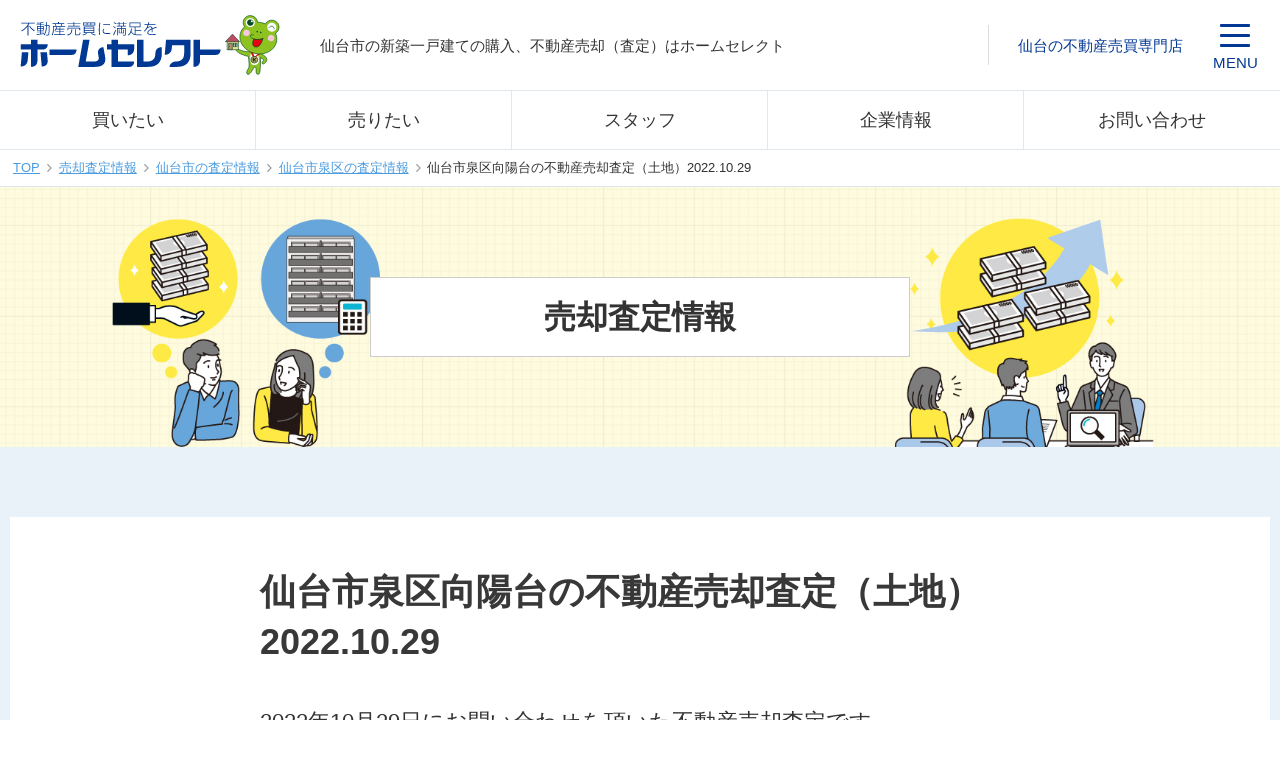

--- FILE ---
content_type: text/html; charset=UTF-8
request_url: https://www.home-select1.co.jp/appraisal/19551/
body_size: 14982
content:
<!DOCTYPE html>
<html dir="ltr" lang="ja">

<head>
    <!-- Google Tag Manager -->
<script>(function(w,d,s,l,i){w[l]=w[l]||[];w[l].push({'gtm.start':
new Date().getTime(),event:'gtm.js'});var f=d.getElementsByTagName(s)[0],
j=d.createElement(s),dl=l!='dataLayer'?'&l='+l:'';j.async=true;j.src=
'https://www.googletagmanager.com/gtm.js?id='+i+dl;f.parentNode.insertBefore(j,f);
})(window,document,'script','dataLayer','GTM-5848LNZ');</script>
<!-- End Google Tag Manager --> 



        <meta charset="UTF-8">
	

    <meta http-equiv="X-UA-Compatible" content="IE=edge">
    <meta name="format-detection" content="telephone=no">
        <meta content="width=1280" name="viewport">
    
    
    	
    	<style>img:is([sizes="auto" i], [sizes^="auto," i]) { contain-intrinsic-size: 3000px 1500px }</style>
	
		<!-- All in One SEO 4.8.2 - aioseo.com -->
		<title>仙台市泉区向陽台の不動産売却査定（土地）2022.10.29 | ホームセレクト</title>
	<meta name="description" content="2022年10月29日にお問い合わせを頂いた不動産売却査定です。 ■地域：仙台市泉区向陽台 ■種別：土地 ■面" />
	<meta name="robots" content="max-snippet:-1, max-image-preview:large, max-video-preview:-1" />
	<link rel="canonical" href="https://www.home-select1.co.jp/appraisal/19551/" />
	<meta name="generator" content="All in One SEO (AIOSEO) 4.8.2" />
		<meta property="og:locale" content="ja_JP" />
		<meta property="og:site_name" content="ホームセレクト | 仙台市の新築一戸建て情報、不動産の売却（土地・一軒家・中古住宅・中古マンション）はホームセレクトにお任せ下さい。" />
		<meta property="og:type" content="article" />
		<meta property="og:title" content="仙台市泉区向陽台の不動産売却査定（土地）2022.10.29 | ホームセレクト" />
		<meta property="og:description" content="2022年10月29日にお問い合わせを頂いた不動産売却査定です。 ■地域：仙台市泉区向陽台 ■種別：土地 ■面" />
		<meta property="og:url" content="https://www.home-select1.co.jp/appraisal/19551/" />
		<meta property="article:published_time" content="2022-10-29T04:47:06+00:00" />
		<meta property="article:modified_time" content="2022-11-02T04:47:50+00:00" />
		<meta name="twitter:card" content="summary" />
		<meta name="twitter:title" content="仙台市泉区向陽台の不動産売却査定（土地）2022.10.29 | ホームセレクト" />
		<meta name="twitter:description" content="2022年10月29日にお問い合わせを頂いた不動産売却査定です。 ■地域：仙台市泉区向陽台 ■種別：土地 ■面" />
		<script type="application/ld+json" class="aioseo-schema">
			{"@context":"https:\/\/schema.org","@graph":[{"@type":"BreadcrumbList","@id":"https:\/\/www.home-select1.co.jp\/appraisal\/19551\/#breadcrumblist","itemListElement":[{"@type":"ListItem","@id":"https:\/\/www.home-select1.co.jp\/#listItem","position":1,"name":"\u5bb6"}]},{"@type":"Organization","@id":"https:\/\/www.home-select1.co.jp\/#organization","name":"\u30db\u30fc\u30e0\u30bb\u30ec\u30af\u30c8","description":"\u4ed9\u53f0\u5e02\u306e\u65b0\u7bc9\u4e00\u6238\u5efa\u3066\u60c5\u5831\u3001\u4e0d\u52d5\u7523\u306e\u58f2\u5374\uff08\u571f\u5730\u30fb\u4e00\u8ed2\u5bb6\u30fb\u4e2d\u53e4\u4f4f\u5b85\u30fb\u4e2d\u53e4\u30de\u30f3\u30b7\u30e7\u30f3\uff09\u306f\u30db\u30fc\u30e0\u30bb\u30ec\u30af\u30c8\u306b\u304a\u4efb\u305b\u4e0b\u3055\u3044\u3002","url":"https:\/\/www.home-select1.co.jp\/"},{"@type":"WebPage","@id":"https:\/\/www.home-select1.co.jp\/appraisal\/19551\/#webpage","url":"https:\/\/www.home-select1.co.jp\/appraisal\/19551\/","name":"\u4ed9\u53f0\u5e02\u6cc9\u533a\u5411\u967d\u53f0\u306e\u4e0d\u52d5\u7523\u58f2\u5374\u67fb\u5b9a\uff08\u571f\u5730\uff092022.10.29 | \u30db\u30fc\u30e0\u30bb\u30ec\u30af\u30c8","description":"2022\u5e7410\u670829\u65e5\u306b\u304a\u554f\u3044\u5408\u308f\u305b\u3092\u9802\u3044\u305f\u4e0d\u52d5\u7523\u58f2\u5374\u67fb\u5b9a\u3067\u3059\u3002 \u25a0\u5730\u57df\uff1a\u4ed9\u53f0\u5e02\u6cc9\u533a\u5411\u967d\u53f0 \u25a0\u7a2e\u5225\uff1a\u571f\u5730 \u25a0\u9762","inLanguage":"ja","isPartOf":{"@id":"https:\/\/www.home-select1.co.jp\/#website"},"breadcrumb":{"@id":"https:\/\/www.home-select1.co.jp\/appraisal\/19551\/#breadcrumblist"},"datePublished":"2022-10-29T13:47:06+09:00","dateModified":"2022-11-02T13:47:50+09:00"},{"@type":"WebSite","@id":"https:\/\/www.home-select1.co.jp\/#website","url":"https:\/\/www.home-select1.co.jp\/","name":"\u30db\u30fc\u30e0\u30bb\u30ec\u30af\u30c8","description":"\u4ed9\u53f0\u5e02\u306e\u65b0\u7bc9\u4e00\u6238\u5efa\u3066\u60c5\u5831\u3001\u4e0d\u52d5\u7523\u306e\u58f2\u5374\uff08\u571f\u5730\u30fb\u4e00\u8ed2\u5bb6\u30fb\u4e2d\u53e4\u4f4f\u5b85\u30fb\u4e2d\u53e4\u30de\u30f3\u30b7\u30e7\u30f3\uff09\u306f\u30db\u30fc\u30e0\u30bb\u30ec\u30af\u30c8\u306b\u304a\u4efb\u305b\u4e0b\u3055\u3044\u3002","inLanguage":"ja","publisher":{"@id":"https:\/\/www.home-select1.co.jp\/#organization"}}]}
		</script>
		<!-- All in One SEO -->

<link rel='dns-prefetch' href='//ajax.googleapis.com' />
<link rel='dns-prefetch' href='//fonts.googleapis.com' />
<link rel='stylesheet' id='wp-block-library-css' href='https://www.home-select1.co.jp/homeselect/wp-includes/css/dist/block-library/style.min.css?ver=6.8.3' type='text/css' media='all' />
<style id='classic-theme-styles-inline-css' type='text/css'>
/*! This file is auto-generated */
.wp-block-button__link{color:#fff;background-color:#32373c;border-radius:9999px;box-shadow:none;text-decoration:none;padding:calc(.667em + 2px) calc(1.333em + 2px);font-size:1.125em}.wp-block-file__button{background:#32373c;color:#fff;text-decoration:none}
</style>
<style id='global-styles-inline-css' type='text/css'>
:root{--wp--preset--aspect-ratio--square: 1;--wp--preset--aspect-ratio--4-3: 4/3;--wp--preset--aspect-ratio--3-4: 3/4;--wp--preset--aspect-ratio--3-2: 3/2;--wp--preset--aspect-ratio--2-3: 2/3;--wp--preset--aspect-ratio--16-9: 16/9;--wp--preset--aspect-ratio--9-16: 9/16;--wp--preset--color--black: #000000;--wp--preset--color--cyan-bluish-gray: #abb8c3;--wp--preset--color--white: #ffffff;--wp--preset--color--pale-pink: #f78da7;--wp--preset--color--vivid-red: #cf2e2e;--wp--preset--color--luminous-vivid-orange: #ff6900;--wp--preset--color--luminous-vivid-amber: #fcb900;--wp--preset--color--light-green-cyan: #7bdcb5;--wp--preset--color--vivid-green-cyan: #00d084;--wp--preset--color--pale-cyan-blue: #8ed1fc;--wp--preset--color--vivid-cyan-blue: #0693e3;--wp--preset--color--vivid-purple: #9b51e0;--wp--preset--gradient--vivid-cyan-blue-to-vivid-purple: linear-gradient(135deg,rgba(6,147,227,1) 0%,rgb(155,81,224) 100%);--wp--preset--gradient--light-green-cyan-to-vivid-green-cyan: linear-gradient(135deg,rgb(122,220,180) 0%,rgb(0,208,130) 100%);--wp--preset--gradient--luminous-vivid-amber-to-luminous-vivid-orange: linear-gradient(135deg,rgba(252,185,0,1) 0%,rgba(255,105,0,1) 100%);--wp--preset--gradient--luminous-vivid-orange-to-vivid-red: linear-gradient(135deg,rgba(255,105,0,1) 0%,rgb(207,46,46) 100%);--wp--preset--gradient--very-light-gray-to-cyan-bluish-gray: linear-gradient(135deg,rgb(238,238,238) 0%,rgb(169,184,195) 100%);--wp--preset--gradient--cool-to-warm-spectrum: linear-gradient(135deg,rgb(74,234,220) 0%,rgb(151,120,209) 20%,rgb(207,42,186) 40%,rgb(238,44,130) 60%,rgb(251,105,98) 80%,rgb(254,248,76) 100%);--wp--preset--gradient--blush-light-purple: linear-gradient(135deg,rgb(255,206,236) 0%,rgb(152,150,240) 100%);--wp--preset--gradient--blush-bordeaux: linear-gradient(135deg,rgb(254,205,165) 0%,rgb(254,45,45) 50%,rgb(107,0,62) 100%);--wp--preset--gradient--luminous-dusk: linear-gradient(135deg,rgb(255,203,112) 0%,rgb(199,81,192) 50%,rgb(65,88,208) 100%);--wp--preset--gradient--pale-ocean: linear-gradient(135deg,rgb(255,245,203) 0%,rgb(182,227,212) 50%,rgb(51,167,181) 100%);--wp--preset--gradient--electric-grass: linear-gradient(135deg,rgb(202,248,128) 0%,rgb(113,206,126) 100%);--wp--preset--gradient--midnight: linear-gradient(135deg,rgb(2,3,129) 0%,rgb(40,116,252) 100%);--wp--preset--font-size--small: 13px;--wp--preset--font-size--medium: 20px;--wp--preset--font-size--large: 36px;--wp--preset--font-size--x-large: 42px;--wp--preset--spacing--20: 0.44rem;--wp--preset--spacing--30: 0.67rem;--wp--preset--spacing--40: 1rem;--wp--preset--spacing--50: 1.5rem;--wp--preset--spacing--60: 2.25rem;--wp--preset--spacing--70: 3.38rem;--wp--preset--spacing--80: 5.06rem;--wp--preset--shadow--natural: 6px 6px 9px rgba(0, 0, 0, 0.2);--wp--preset--shadow--deep: 12px 12px 50px rgba(0, 0, 0, 0.4);--wp--preset--shadow--sharp: 6px 6px 0px rgba(0, 0, 0, 0.2);--wp--preset--shadow--outlined: 6px 6px 0px -3px rgba(255, 255, 255, 1), 6px 6px rgba(0, 0, 0, 1);--wp--preset--shadow--crisp: 6px 6px 0px rgba(0, 0, 0, 1);}:where(.is-layout-flex){gap: 0.5em;}:where(.is-layout-grid){gap: 0.5em;}body .is-layout-flex{display: flex;}.is-layout-flex{flex-wrap: wrap;align-items: center;}.is-layout-flex > :is(*, div){margin: 0;}body .is-layout-grid{display: grid;}.is-layout-grid > :is(*, div){margin: 0;}:where(.wp-block-columns.is-layout-flex){gap: 2em;}:where(.wp-block-columns.is-layout-grid){gap: 2em;}:where(.wp-block-post-template.is-layout-flex){gap: 1.25em;}:where(.wp-block-post-template.is-layout-grid){gap: 1.25em;}.has-black-color{color: var(--wp--preset--color--black) !important;}.has-cyan-bluish-gray-color{color: var(--wp--preset--color--cyan-bluish-gray) !important;}.has-white-color{color: var(--wp--preset--color--white) !important;}.has-pale-pink-color{color: var(--wp--preset--color--pale-pink) !important;}.has-vivid-red-color{color: var(--wp--preset--color--vivid-red) !important;}.has-luminous-vivid-orange-color{color: var(--wp--preset--color--luminous-vivid-orange) !important;}.has-luminous-vivid-amber-color{color: var(--wp--preset--color--luminous-vivid-amber) !important;}.has-light-green-cyan-color{color: var(--wp--preset--color--light-green-cyan) !important;}.has-vivid-green-cyan-color{color: var(--wp--preset--color--vivid-green-cyan) !important;}.has-pale-cyan-blue-color{color: var(--wp--preset--color--pale-cyan-blue) !important;}.has-vivid-cyan-blue-color{color: var(--wp--preset--color--vivid-cyan-blue) !important;}.has-vivid-purple-color{color: var(--wp--preset--color--vivid-purple) !important;}.has-black-background-color{background-color: var(--wp--preset--color--black) !important;}.has-cyan-bluish-gray-background-color{background-color: var(--wp--preset--color--cyan-bluish-gray) !important;}.has-white-background-color{background-color: var(--wp--preset--color--white) !important;}.has-pale-pink-background-color{background-color: var(--wp--preset--color--pale-pink) !important;}.has-vivid-red-background-color{background-color: var(--wp--preset--color--vivid-red) !important;}.has-luminous-vivid-orange-background-color{background-color: var(--wp--preset--color--luminous-vivid-orange) !important;}.has-luminous-vivid-amber-background-color{background-color: var(--wp--preset--color--luminous-vivid-amber) !important;}.has-light-green-cyan-background-color{background-color: var(--wp--preset--color--light-green-cyan) !important;}.has-vivid-green-cyan-background-color{background-color: var(--wp--preset--color--vivid-green-cyan) !important;}.has-pale-cyan-blue-background-color{background-color: var(--wp--preset--color--pale-cyan-blue) !important;}.has-vivid-cyan-blue-background-color{background-color: var(--wp--preset--color--vivid-cyan-blue) !important;}.has-vivid-purple-background-color{background-color: var(--wp--preset--color--vivid-purple) !important;}.has-black-border-color{border-color: var(--wp--preset--color--black) !important;}.has-cyan-bluish-gray-border-color{border-color: var(--wp--preset--color--cyan-bluish-gray) !important;}.has-white-border-color{border-color: var(--wp--preset--color--white) !important;}.has-pale-pink-border-color{border-color: var(--wp--preset--color--pale-pink) !important;}.has-vivid-red-border-color{border-color: var(--wp--preset--color--vivid-red) !important;}.has-luminous-vivid-orange-border-color{border-color: var(--wp--preset--color--luminous-vivid-orange) !important;}.has-luminous-vivid-amber-border-color{border-color: var(--wp--preset--color--luminous-vivid-amber) !important;}.has-light-green-cyan-border-color{border-color: var(--wp--preset--color--light-green-cyan) !important;}.has-vivid-green-cyan-border-color{border-color: var(--wp--preset--color--vivid-green-cyan) !important;}.has-pale-cyan-blue-border-color{border-color: var(--wp--preset--color--pale-cyan-blue) !important;}.has-vivid-cyan-blue-border-color{border-color: var(--wp--preset--color--vivid-cyan-blue) !important;}.has-vivid-purple-border-color{border-color: var(--wp--preset--color--vivid-purple) !important;}.has-vivid-cyan-blue-to-vivid-purple-gradient-background{background: var(--wp--preset--gradient--vivid-cyan-blue-to-vivid-purple) !important;}.has-light-green-cyan-to-vivid-green-cyan-gradient-background{background: var(--wp--preset--gradient--light-green-cyan-to-vivid-green-cyan) !important;}.has-luminous-vivid-amber-to-luminous-vivid-orange-gradient-background{background: var(--wp--preset--gradient--luminous-vivid-amber-to-luminous-vivid-orange) !important;}.has-luminous-vivid-orange-to-vivid-red-gradient-background{background: var(--wp--preset--gradient--luminous-vivid-orange-to-vivid-red) !important;}.has-very-light-gray-to-cyan-bluish-gray-gradient-background{background: var(--wp--preset--gradient--very-light-gray-to-cyan-bluish-gray) !important;}.has-cool-to-warm-spectrum-gradient-background{background: var(--wp--preset--gradient--cool-to-warm-spectrum) !important;}.has-blush-light-purple-gradient-background{background: var(--wp--preset--gradient--blush-light-purple) !important;}.has-blush-bordeaux-gradient-background{background: var(--wp--preset--gradient--blush-bordeaux) !important;}.has-luminous-dusk-gradient-background{background: var(--wp--preset--gradient--luminous-dusk) !important;}.has-pale-ocean-gradient-background{background: var(--wp--preset--gradient--pale-ocean) !important;}.has-electric-grass-gradient-background{background: var(--wp--preset--gradient--electric-grass) !important;}.has-midnight-gradient-background{background: var(--wp--preset--gradient--midnight) !important;}.has-small-font-size{font-size: var(--wp--preset--font-size--small) !important;}.has-medium-font-size{font-size: var(--wp--preset--font-size--medium) !important;}.has-large-font-size{font-size: var(--wp--preset--font-size--large) !important;}.has-x-large-font-size{font-size: var(--wp--preset--font-size--x-large) !important;}
:where(.wp-block-post-template.is-layout-flex){gap: 1.25em;}:where(.wp-block-post-template.is-layout-grid){gap: 1.25em;}
:where(.wp-block-columns.is-layout-flex){gap: 2em;}:where(.wp-block-columns.is-layout-grid){gap: 2em;}
:root :where(.wp-block-pullquote){font-size: 1.5em;line-height: 1.6;}
</style>
<link rel='stylesheet' id='dnd-upload-cf7-css' href='https://www.home-select1.co.jp/homeselect/wp-content/shsmods/drag-and-drop-multiple-file-upload-contact-form-7/assets/css/dnd-upload-cf7.css?ver=1.3.8.9' type='text/css' media='all' />
<link rel='stylesheet' id='contact-form-7-css' href='https://www.home-select1.co.jp/homeselect/wp-content/shsmods/contact-form-7/includes/css/styles.css?ver=6.0.6' type='text/css' media='all' />
<link rel='stylesheet' id='toc-screen-css' href='https://www.home-select1.co.jp/homeselect/wp-content/shsmods/table-of-contents-plus/screen.min.css?ver=2411.1' type='text/css' media='all' />
<link rel='stylesheet' id='wpcf7-redirect-script-frontend-css' href='https://www.home-select1.co.jp/homeselect/wp-content/shsmods/wpcf7-redirect/build/assets/frontend-script.css?ver=2c532d7e2be36f6af233' type='text/css' media='all' />
<link rel='stylesheet' id='my_reset-css' href='https://www.home-select1.co.jp/css/v2_reset.css?ver=1.0.0' type='text/css' media='all' />
<link rel='stylesheet' id='my_layout-css' href='https://www.home-select1.co.jp/css/v2_layout.css?ver=1.0.2' type='text/css' media='all' />
<link rel='stylesheet' id='my_layout_sp-css' href='https://www.home-select1.co.jp/css/v2_layout_sp.css?ver=1.0.2' type='text/css' media='screen and (max-width:750px)' />
<link rel='stylesheet' id='my_library-css' href='https://www.home-select1.co.jp/css/v2_library.css?ver=1.0.0' type='text/css' media='all' />
<link rel='stylesheet' id='my_modal.css-css' href='https://www.home-select1.co.jp/css/v2_modal.css?ver=1.0.0' type='text/css' media='all' />
<link rel='stylesheet' id='my_cmn_include-css' href='https://www.home-select1.co.jp/css/cmn_include.css?ver=1.0.1' type='text/css' media='all' />
<link rel='stylesheet' id='my_interview-css' href='https://www.home-select1.co.jp/css/v3_interview.css?ver=1.0.2' type='text/css' media='all' />
<link rel='stylesheet' id='my_legacy_layout_pc-css' href='https://www.home-select1.co.jp/css/layout_pc.css?ver=1.0.0' type='text/css' media='screen and (min-width:751px)' />
<link rel='stylesheet' id='my_legacy_layout_sp-css' href='https://www.home-select1.co.jp/css/layout_sp.css?ver=1.0.0' type='text/css' media='screen and (max-width:750px)' />
<link rel='stylesheet' id='my_legacy_search-css' href='https://www.home-select1.co.jp/css/search.css?ver=1.0.0' type='text/css' media='all' />
<link rel='stylesheet' id='my_legacy_baikyaku-css' href='https://www.home-select1.co.jp/css/baikyaku.css?ver=1.0.0' type='text/css' media='all' />
<link rel='stylesheet' id='my-google-font-css' href='https://fonts.googleapis.com/css2?family=Montserrat:wght@700&#038;family=Noto+Sans+JP:wght@100..900&#038;family=Noto+Serif+JP:wght@600&#038;family=Oswald:wght@200..700&#038;display=swap' type='text/css' media='' />
<style id='akismet-widget-style-inline-css' type='text/css'>

			.a-stats {
				--akismet-color-mid-green: #357b49;
				--akismet-color-white: #fff;
				--akismet-color-light-grey: #f6f7f7;

				max-width: 350px;
				width: auto;
			}

			.a-stats * {
				all: unset;
				box-sizing: border-box;
			}

			.a-stats strong {
				font-weight: 600;
			}

			.a-stats a.a-stats__link,
			.a-stats a.a-stats__link:visited,
			.a-stats a.a-stats__link:active {
				background: var(--akismet-color-mid-green);
				border: none;
				box-shadow: none;
				border-radius: 8px;
				color: var(--akismet-color-white);
				cursor: pointer;
				display: block;
				font-family: -apple-system, BlinkMacSystemFont, 'Segoe UI', 'Roboto', 'Oxygen-Sans', 'Ubuntu', 'Cantarell', 'Helvetica Neue', sans-serif;
				font-weight: 500;
				padding: 12px;
				text-align: center;
				text-decoration: none;
				transition: all 0.2s ease;
			}

			/* Extra specificity to deal with TwentyTwentyOne focus style */
			.widget .a-stats a.a-stats__link:focus {
				background: var(--akismet-color-mid-green);
				color: var(--akismet-color-white);
				text-decoration: none;
			}

			.a-stats a.a-stats__link:hover {
				filter: brightness(110%);
				box-shadow: 0 4px 12px rgba(0, 0, 0, 0.06), 0 0 2px rgba(0, 0, 0, 0.16);
			}

			.a-stats .count {
				color: var(--akismet-color-white);
				display: block;
				font-size: 1.5em;
				line-height: 1.4;
				padding: 0 13px;
				white-space: nowrap;
			}
		
</style>
<script type="text/javascript" src="https://ajax.googleapis.com/ajax/libs/jquery/3.4.1/jquery.min.js?ver=3.4.1" id="jquery-js"></script>
<link rel="https://api.w.org/" href="https://www.home-select1.co.jp/wp-json/" />
<link rel='shortlink' href='https://www.home-select1.co.jp/?p=19551' />
<link rel="alternate" title="oEmbed (JSON)" type="application/json+oembed" href="https://www.home-select1.co.jp/wp-json/oembed/1.0/embed?url=https%3A%2F%2Fwww.home-select1.co.jp%2Fappraisal%2F19551%2F" />
<link rel="alternate" title="oEmbed (XML)" type="text/xml+oembed" href="https://www.home-select1.co.jp/wp-json/oembed/1.0/embed?url=https%3A%2F%2Fwww.home-select1.co.jp%2Fappraisal%2F19551%2F&#038;format=xml" />
<link rel="preconnect" href="https://fonts.googleapis.com">
<link rel="preconnect" href="https://fonts.gstatic.com" crossorigin>
<style type="text/css">.saboxplugin-wrap{-webkit-box-sizing:border-box;-moz-box-sizing:border-box;-ms-box-sizing:border-box;box-sizing:border-box;border:1px solid #eee;width:100%;clear:both;display:block;overflow:hidden;word-wrap:break-word;position:relative}.saboxplugin-wrap .saboxplugin-gravatar{float:left;padding:0 20px 20px 20px}.saboxplugin-wrap .saboxplugin-gravatar img{max-width:100px;height:auto;border-radius:0;}.saboxplugin-wrap .saboxplugin-authorname{font-size:18px;line-height:1;margin:20px 0 0 20px;display:block}.saboxplugin-wrap .saboxplugin-authorname a{text-decoration:none}.saboxplugin-wrap .saboxplugin-authorname a:focus{outline:0}.saboxplugin-wrap .saboxplugin-desc{display:block;margin:5px 20px}.saboxplugin-wrap .saboxplugin-desc a{text-decoration:underline}.saboxplugin-wrap .saboxplugin-desc p{margin:5px 0 12px}.saboxplugin-wrap .saboxplugin-web{margin:0 20px 15px;text-align:left}.saboxplugin-wrap .sab-web-position{text-align:right}.saboxplugin-wrap .saboxplugin-web a{color:#ccc;text-decoration:none}.saboxplugin-wrap .saboxplugin-socials{position:relative;display:block;background:#fcfcfc;padding:5px;border-top:1px solid #eee}.saboxplugin-wrap .saboxplugin-socials a svg{width:20px;height:20px}.saboxplugin-wrap .saboxplugin-socials a svg .st2{fill:#fff; transform-origin:center center;}.saboxplugin-wrap .saboxplugin-socials a svg .st1{fill:rgba(0,0,0,.3)}.saboxplugin-wrap .saboxplugin-socials a:hover{opacity:.8;-webkit-transition:opacity .4s;-moz-transition:opacity .4s;-o-transition:opacity .4s;transition:opacity .4s;box-shadow:none!important;-webkit-box-shadow:none!important}.saboxplugin-wrap .saboxplugin-socials .saboxplugin-icon-color{box-shadow:none;padding:0;border:0;-webkit-transition:opacity .4s;-moz-transition:opacity .4s;-o-transition:opacity .4s;transition:opacity .4s;display:inline-block;color:#fff;font-size:0;text-decoration:inherit;margin:5px;-webkit-border-radius:0;-moz-border-radius:0;-ms-border-radius:0;-o-border-radius:0;border-radius:0;overflow:hidden}.saboxplugin-wrap .saboxplugin-socials .saboxplugin-icon-grey{text-decoration:inherit;box-shadow:none;position:relative;display:-moz-inline-stack;display:inline-block;vertical-align:middle;zoom:1;margin:10px 5px;color:#444;fill:#444}.clearfix:after,.clearfix:before{content:' ';display:table;line-height:0;clear:both}.ie7 .clearfix{zoom:1}.saboxplugin-socials.sabox-colored .saboxplugin-icon-color .sab-twitch{border-color:#38245c}.saboxplugin-socials.sabox-colored .saboxplugin-icon-color .sab-addthis{border-color:#e91c00}.saboxplugin-socials.sabox-colored .saboxplugin-icon-color .sab-behance{border-color:#003eb0}.saboxplugin-socials.sabox-colored .saboxplugin-icon-color .sab-delicious{border-color:#06c}.saboxplugin-socials.sabox-colored .saboxplugin-icon-color .sab-deviantart{border-color:#036824}.saboxplugin-socials.sabox-colored .saboxplugin-icon-color .sab-digg{border-color:#00327c}.saboxplugin-socials.sabox-colored .saboxplugin-icon-color .sab-dribbble{border-color:#ba1655}.saboxplugin-socials.sabox-colored .saboxplugin-icon-color .sab-facebook{border-color:#1e2e4f}.saboxplugin-socials.sabox-colored .saboxplugin-icon-color .sab-flickr{border-color:#003576}.saboxplugin-socials.sabox-colored .saboxplugin-icon-color .sab-github{border-color:#264874}.saboxplugin-socials.sabox-colored .saboxplugin-icon-color .sab-google{border-color:#0b51c5}.saboxplugin-socials.sabox-colored .saboxplugin-icon-color .sab-googleplus{border-color:#96271a}.saboxplugin-socials.sabox-colored .saboxplugin-icon-color .sab-html5{border-color:#902e13}.saboxplugin-socials.sabox-colored .saboxplugin-icon-color .sab-instagram{border-color:#1630aa}.saboxplugin-socials.sabox-colored .saboxplugin-icon-color .sab-linkedin{border-color:#00344f}.saboxplugin-socials.sabox-colored .saboxplugin-icon-color .sab-pinterest{border-color:#5b040e}.saboxplugin-socials.sabox-colored .saboxplugin-icon-color .sab-reddit{border-color:#992900}.saboxplugin-socials.sabox-colored .saboxplugin-icon-color .sab-rss{border-color:#a43b0a}.saboxplugin-socials.sabox-colored .saboxplugin-icon-color .sab-sharethis{border-color:#5d8420}.saboxplugin-socials.sabox-colored .saboxplugin-icon-color .sab-skype{border-color:#00658a}.saboxplugin-socials.sabox-colored .saboxplugin-icon-color .sab-soundcloud{border-color:#995200}.saboxplugin-socials.sabox-colored .saboxplugin-icon-color .sab-spotify{border-color:#0f612c}.saboxplugin-socials.sabox-colored .saboxplugin-icon-color .sab-stackoverflow{border-color:#a95009}.saboxplugin-socials.sabox-colored .saboxplugin-icon-color .sab-steam{border-color:#006388}.saboxplugin-socials.sabox-colored .saboxplugin-icon-color .sab-user_email{border-color:#b84e05}.saboxplugin-socials.sabox-colored .saboxplugin-icon-color .sab-stumbleUpon{border-color:#9b280e}.saboxplugin-socials.sabox-colored .saboxplugin-icon-color .sab-tumblr{border-color:#10151b}.saboxplugin-socials.sabox-colored .saboxplugin-icon-color .sab-twitter{border-color:#0967a0}.saboxplugin-socials.sabox-colored .saboxplugin-icon-color .sab-vimeo{border-color:#0d7091}.saboxplugin-socials.sabox-colored .saboxplugin-icon-color .sab-windows{border-color:#003f71}.saboxplugin-socials.sabox-colored .saboxplugin-icon-color .sab-whatsapp{border-color:#003f71}.saboxplugin-socials.sabox-colored .saboxplugin-icon-color .sab-wordpress{border-color:#0f3647}.saboxplugin-socials.sabox-colored .saboxplugin-icon-color .sab-yahoo{border-color:#14002d}.saboxplugin-socials.sabox-colored .saboxplugin-icon-color .sab-youtube{border-color:#900}.saboxplugin-socials.sabox-colored .saboxplugin-icon-color .sab-xing{border-color:#000202}.saboxplugin-socials.sabox-colored .saboxplugin-icon-color .sab-mixcloud{border-color:#2475a0}.saboxplugin-socials.sabox-colored .saboxplugin-icon-color .sab-vk{border-color:#243549}.saboxplugin-socials.sabox-colored .saboxplugin-icon-color .sab-medium{border-color:#00452c}.saboxplugin-socials.sabox-colored .saboxplugin-icon-color .sab-quora{border-color:#420e00}.saboxplugin-socials.sabox-colored .saboxplugin-icon-color .sab-meetup{border-color:#9b181c}.saboxplugin-socials.sabox-colored .saboxplugin-icon-color .sab-goodreads{border-color:#000}.saboxplugin-socials.sabox-colored .saboxplugin-icon-color .sab-snapchat{border-color:#999700}.saboxplugin-socials.sabox-colored .saboxplugin-icon-color .sab-500px{border-color:#00557f}.saboxplugin-socials.sabox-colored .saboxplugin-icon-color .sab-mastodont{border-color:#185886}.sabox-plus-item{margin-bottom:20px}@media screen and (max-width:480px){.saboxplugin-wrap{text-align:center}.saboxplugin-wrap .saboxplugin-gravatar{float:none;padding:20px 0;text-align:center;margin:0 auto;display:block}.saboxplugin-wrap .saboxplugin-gravatar img{float:none;display:inline-block;display:-moz-inline-stack;vertical-align:middle;zoom:1}.saboxplugin-wrap .saboxplugin-desc{margin:0 10px 20px;text-align:center}.saboxplugin-wrap .saboxplugin-authorname{text-align:center;margin:10px 0 20px}}body .saboxplugin-authorname a,body .saboxplugin-authorname a:hover{box-shadow:none;-webkit-box-shadow:none}a.sab-profile-edit{font-size:16px!important;line-height:1!important}.sab-edit-settings a,a.sab-profile-edit{color:#0073aa!important;box-shadow:none!important;-webkit-box-shadow:none!important}.sab-edit-settings{margin-right:15px;position:absolute;right:0;z-index:2;bottom:10px;line-height:20px}.sab-edit-settings i{margin-left:5px}.saboxplugin-socials{line-height:1!important}.rtl .saboxplugin-wrap .saboxplugin-gravatar{float:right}.rtl .saboxplugin-wrap .saboxplugin-authorname{display:flex;align-items:center}.rtl .saboxplugin-wrap .saboxplugin-authorname .sab-profile-edit{margin-right:10px}.rtl .sab-edit-settings{right:auto;left:0}img.sab-custom-avatar{max-width:75px;}.saboxplugin-wrap {margin-top:0px; margin-bottom:0px; padding: 0px 0px }.saboxplugin-wrap .saboxplugin-authorname {font-size:18px; line-height:25px;}.saboxplugin-wrap .saboxplugin-desc p, .saboxplugin-wrap .saboxplugin-desc {font-size:14px !important; line-height:21px !important;}.saboxplugin-wrap .saboxplugin-web {font-size:14px;}.saboxplugin-wrap .saboxplugin-socials a svg {width:18px;height:18px;}</style><link rel="icon" href="https://www.home-select1.co.jp/homeselect/wp-content/uploads/2023/09/cropped-favicon-32x32.png" sizes="32x32" />
<link rel="icon" href="https://www.home-select1.co.jp/homeselect/wp-content/uploads/2023/09/cropped-favicon-192x192.png" sizes="192x192" />
<link rel="apple-touch-icon" href="https://www.home-select1.co.jp/homeselect/wp-content/uploads/2023/09/cropped-favicon-180x180.png" />
<meta name="msapplication-TileImage" content="https://www.home-select1.co.jp/homeselect/wp-content/uploads/2023/09/cropped-favicon-270x270.png" />
    
            <link rel="stylesheet" href="https://cdn.jsdelivr.net/npm/@fortawesome/fontawesome-free@6.5.2/css/all.min.css">

        <script src="/js/jquery.inview.min.js"></script>
    <script src="/js/script.js?id=12"></script>

    <!--object-sit（IE対策）-->
    <script src="https://cdnjs.cloudflare.com/ajax/libs/object-fit-images/3.2.3/ofi.js"></script>
    <script>
        jQuery(function() {
            objectFitImages();
        });

    </script>

    <link rel="shortcut icon" href="/img/favicon.ico?v=2" type="image/vnd.microsoft.icon">
    <link rel="icon" href="/img/favicon.ico?v=2" type="image/vnd.microsoft.icon">
    <link rel="apple-touch-icon" href="/img/favicon.png?v=2">
	
    	
    
    	
	     
    <link rel="stylesheet" href="/css/v2_baikyaku.css" type="text/css" media="all">
    <link rel="stylesheet" href="/css/v3_baikyaku_colum.css" type="text/css" media="all">
</head>

<body class="preload tpl-appraisal tpl-cmn-footer-banner" id="type_appraisal">

    <!-- Google Tag Manager (noscript) -->
<noscript><iframe src="https://www.googletagmanager.com/ns.html?id=GTM-5848LNZ" height="0" width="0" style="display:none;visibility:hidden"></iframe></noscript>
<!-- End Google Tag Manager (noscript) --> 

<div id="app">

<header id="g-header">
    <div class="head-content">

        <div class="head-block is-ttl">
            <div class="exh1"><a href="/"><img src="/img/common/logo_homeselect.svg" alt="仙台市内の新築一戸建て情報｜ホームセレクト"></a></div>
            <div class="head-msg">仙台市の新築一戸建ての購入、不動産売却（査定）はホームセレクト</div>
        </div>

        <div class="head-block is-btn">
                        
            <div class="is-catchphrase">
                                <span>仙台の不動産<br class="sp_only_inline">売買専門店</span>
                            </div>
            
            
            <div id="slide-menu-btn">
                <div class="btn"><span></span></div>
                <div class="state"></div>
            </div>
        </div>

    </div>
    <!--/head-content-->

    <ul id="head-menu">
        <li><a href="/buy/">買いたい</a></li>
        <li><a href="/baikyaku/">売りたい</a></li>
        <li><a href="/staff/">スタッフ</a></li>
        <li><a href="/company/">企業情報</a></li>
        <li><a href="/contact/">お問い<br class="sp_only_inline">合わせ</a></li>
    </ul>
    
    <div class="sp-heading-text">
        <h1>仙台の新築一戸建て・建売情報・不動産売買</h1>
    </div>
    
    <!--新グローバルメニュー-->
    <div id="new-g-menu" class="is-custom">
        <div class="inr">
        	
            <div class="ngm-contact-block2">
            	<a class="cs-btn is-contact" href="/contact/">お問い合わせ</a>
                <a class="cs-btn is-satei" href="/satei/">無料査定</a>
            	<a class="cs-btn is-shop" href="/shop-info/">店舗案内</a>
            </div>

            <div class="ngm-list">
                <div class="ngm-block">
                    <h2 class="is-buy">買いたい</h2>
                    <ul>
                    	                        <li class="is-spmax">
                            <a class="tagtxt" href="/property/">おすすめ新着<span class="tag is-red">New</span></a>
                        </li>
                        <li class="is-spmax">
                        	<div class="ngm-parent">物件を探す</div>
                            <div class="ngm-child">	
                                <ul>
									
                                    <li><a href="/buy/shinchiku_ikkodate/">新築一戸建て</a></li>
                                    <li><a href="/buy/ikkodate/">中古一戸建て</a></li>
                                    <li><a href="/buy/land/">土地</a></li>
                                    <li><a href="/buy/mansion/">マンション</a></li>
                                    <li><a href="/buy/profit/">収益物件</a></li>
									                                </ul>
                            </div>
                        </li>
                        <li class="is-spmax">
                        	<div class="ngm-parent">マイホーム購入の基本</div>
                            <div class="ngm-child">	
                                <ul>
                                    <li><a href="/step/">ご購入の流れ</a></li>
                                    <li><a href="/tax/">諸費用や税金</a></li>
                                    <li><a href="/loan/">住宅ローンの基本</a></li>
                                </ul>
                            </div>
                        </li>
						<li class="is-spmax">
                        	<div class="ngm-parent">ホームセレクトを知る</div>
                            <div class="ngm-child">	
                                <ul>
									<li><a href="/loan-consultation/">住宅ローンに強いホームセレクト</a></li>
									<li><a href="/feature/">ホームセレクトの特長</a></li>
                                </ul>
                            </div>
                        </li>
                    </ul>
                </div>

                <div class="ngm-block">
                    <h2 class="is-sell">売りたい</h2>
                    <ul>
                        <li class="is-spmax">
                            <a href="/baikyaku/">
                                売却トップページ
                            </a>
                        </li>
                        <li class="is-spmax">
                        	<div class="ngm-parent">売却サービス</div>
                            <div class="ngm-child">	
                                <ul>
                                	<li class="is-spmax"><a class="logoimg" href="/baikyaku/souzokushi/"><img src="/img/common/logo_souzoku.svg" alt="相続サポート"><span class="is-cap">(サポート力)</span></a></li>
                                	<li class="is-spmax"><a class="logoimg" href="/baikyaku/anshin/"><img src="/img/common/logo_anshin.svg?v=2" alt="中古あんしん売却"><span class="is-cap">(家の売却力)</span></a></li>
                                    <li class="is-spmax"><a class="logoimg" href="/baikyaku/assessment/"><img src="/img/common/logo_assessment.svg" alt="仲介＆W査定査定"><span class="is-cap">(比較査定力)</span></a></li>
                                    <li class="is-spmax"><a class="logoimg" href="/baikyaku/purchase/"><img src="/img/common/logo_purchase.svg" alt="あんしんスピード買取"><span class="is-cap">(不動産の買取力)</span></a></li>
                                    <li class="is-spmax"><a class="logoimg" href="/baikyaku/leaseback/"><img src="/img/common/logo_leaseback.svg" alt="リースバック"><span class="is-cap">(解決力)</span></a></li>
                                    <li class="is-spmax"><a class="logoimg" href="/baikyaku/takane/"><img src="/img/common/logo_takane.svg" alt="高値売却サポート"><span class="is-cap">(広告力)</span></a></li>
                                                                    </ul>
                            </div>
                        </li>
                        <li class="is-spmax">
                        	<div class="ngm-parent">売却理由</div>
                            <div class="ngm-child">	
                                <ul>
                                    <li><a href="/baikyaku-lp-sumikae/">住み替え</a></li>
                                    <li><a href="/baikyaku-lp-sozoku/">相続</a></li>
                                    <li><a href="/baikyaku-lp-shisetsu/">親が施設に入所</a></li>
                                    <li><a href="/baikyaku-lp-tenkin/">転勤</a></li>
                                    <li><a href="/baikyaku-lp-loan/">支払いが難しい</a></li>
                                    <li><a href="/baikyaku-lp-rikon/">離婚</a></li>
                                </ul>
                            </div>
                        </li>
                    </ul>
                </div>

                <div class="ngm-block">
                    <h2 class="is-oyakudachi">お役立ち情報</h2>
                    <ul>
                    	<li class="is-spmax">
                        	<div class="ngm-parent">コラム</div>
                            <div class="ngm-child">	
                                <ul>
                                	<li><a href="/deals/">不動産購入コラム</a></li>
                        			<li><a href="/baikyaku_colum/">不動産売却コラム</a></li>
                                </ul>
                            </div>
                        </li>
                        <li class="is-spmax">
                        	<div class="ngm-parent">店舗周辺の相場情報</div>
                            <div class="ngm-child">	
                                <ul>
                                	<li class="is-spmax"><a class="logoimg" href="/izumi-lp/">泉区<span class="is-cap">(南光台店)</span></a></li>
                                    <li class="is-spmax"><a class="logoimg" href="/wakabayashi-lp/">若林区<span class="is-cap">(若林店)</span></a></li>
                                    <li class="is-spmax"><a class="logoimg" href="/miyagino-lp/">宮城野区<span class="is-cap">(宮城野店)</span></a></li>
                                </ul>
                            </div>
                        </li>
                                                <li class="is-spmax">
                        	<div class="ngm-parent">よくある質問</div>
                            <div class="ngm-child">	
                                <ul>
                                	<li><a class="tagtxt" href="/faq/buy/">よくある質問<span class="tag">購入</span></a></li>
                        			<li><a class="tagtxt" href="/faq/sell/">よくある質問<span class="tag">売却</span></a></li>
                                </ul>
                            </div>
                        </li>                        
                                            </ul>
                </div>

                <div class="ngm-block">
                    <h2 class="is-voice">お客様の声</h2>
                    <ul>
                        <li><a href="/customer/">ご購入者の声</a></li>
                        <li><a href="/questionnaire/">ご売却者の声</a></li>
                    </ul>
                </div>

                <div class="ngm-block">
                    <h2 class="is-company">企業情報</h2>
                    <ul>
                        <li><a href="/company/">企業情報</a></li>
                        <li><a href="/shop-info/">店舗案内</a></li>
                        <li><a href="/staff/">スタッフ紹介</a></li>
                        <li><a href="/cm/">CMギャラリー</a></li>
                    </ul>
                </div>
                
                <div class="ngm-block">
                    <h2 class="is-recruit">採用情報</h2>
                    <ul>
                        <li><a href="https://www.home-select1.co.jp/recruit/" target="_blank" rel="noopener">採用特設サイト</a></li>
                    </ul>
                </div>

                <div class="ngm-block">
                    <h2 class="is-contact">お問い合わせ</h2>
                    <ul>
                        <li><a href="/contact/">お問い合わせ</a></li>
                        <li><a href="/satei/">無料売却査定</a></li>
                    </ul>
                </div>

            </div>
            <!--/ngm-list-->

            <div class="ngm-sp-close"><img class="btn" src="/img/common/ngm_close.svg" alt="閉じる">閉じる</div>

        </div>
    </div>
    <!--/#new-g-menu-->
  
</header>

</div>
	
    <main>
        <article>
        	            
            <div class="page-breadcrumb is-v2">
                <ul>
	<!-- Breadcrumb NavXT 7.4.1 -->
<li><a title="ホームセレクト." href="https://www.home-select1.co.jp" class="home">TOP</a></li><li><a title="売却査定情報." href="https://www.home-select1.co.jp/appraisal/" class="archive post-appraisal-archive">売却査定情報</a></li><li><a title="仙台市の査定情報." href="https://www.home-select1.co.jp/appraisal/satei_cat/sendai/" class="taxonomy satei_cat">仙台市の査定情報</a></li><li><a title="仙台市泉区の査定情報." href="https://www.home-select1.co.jp/appraisal/satei_cat/sendai/izumi/" class="taxonomy satei_cat">仙台市泉区の査定情報</a></li><li class="post post-appraisal current-item">仙台市泉区向陽台の不動産売却査定（土地）2022.10.29</li></ul>            </div>
            
            
            <h1 class="c-head-ttl is-baikyaku_colum is-nols">
                <span>
                    <span>
                        売却査定情報
                    </span>
                </span>
            </h1>


            <div class="page-wrapper">

                <div class="compatible-wrapper">
					
					<div class="content-block">
                    	
                        <div class="pc_inner">
                                                <h1 class="h_type1 is_pagetitle">仙台市泉区向陽台の不動産売却査定（土地）2022.10.29</h1>
                                                <div class="sp_inner style_post">
                        <p>2022年10月29日にお問い合わせを頂いた不動産売却査定です。</p>
<p>■地域：仙台市泉区向陽台<br />
■種別：土地<br />
■面積：約297㎡（約89坪）</p>
<p>ホームセレクトの無料サービス<span style="color: #0000ff;"><a href="https://www.home-select1.co.jp/baikyaku/assessment/" style="color: #0000ff;">複数いっかつ査定</a></span>が高値売却をサポートします。不動産の売却査定は完全無料査定・秘密厳守です。お気軽にお問い合わせください。</p>
<p><a href="https://www.home-select1.co.jp/baikyaku/"><img fetchpriority="high" decoding="async" src="https://www.home-select1.co.jp/homeselect/wp-content/uploads/2020/11/colum_kyoryoku-e1606125776489.jpg" alt="" width="1000" height="436" class="alignleft wp-image-9108 size-full" /></a></p>
<p><a href="https://www.home-select1.co.jp/baikyaku/anshin/"><img decoding="async" src="https://www.home-select1.co.jp/homeselect/wp-content/uploads/2020/11/colum_anshin-e1606125823243.jpg" alt="" width="1000" height="436" class="alignleft wp-image-9106 size-full" /></a></p>
<p><a href="https://www.home-select1.co.jp/baikyaku/assessment/"><img decoding="async" src="https://www.home-select1.co.jp/homeselect/wp-content/uploads/2020/11/colum_ikkatsu-1-e1606125805916.jpg" alt="" width="1000" height="436" class="alignleft wp-image-9107 size-full" /></a></p>                        </div><!--/.sp_inner-->
                        
                        <p style="margin-top:2em;"><a class="btn_type_more" href="/appraisal/">一覧に戻る</a></p>
                        
                                                </div><!--/.pc_inner-->
                        
                    </div>				

                </div><!-- /.compatible-wrapper -->

            </div>
            

        </article>
    </main>

    <div class="page-breadcrumb is-sp">
        <ul>
	<!-- Breadcrumb NavXT 7.4.1 -->
<li><a title="ホームセレクト." href="https://www.home-select1.co.jp" class="home">TOP</a></li><li><a title="売却査定情報." href="https://www.home-select1.co.jp/appraisal/" class="archive post-appraisal-archive">売却査定情報</a></li><li><a title="仙台市の査定情報." href="https://www.home-select1.co.jp/appraisal/satei_cat/sendai/" class="taxonomy satei_cat">仙台市の査定情報</a></li><li><a title="仙台市泉区の査定情報." href="https://www.home-select1.co.jp/appraisal/satei_cat/sendai/izumi/" class="taxonomy satei_cat">仙台市泉区の査定情報</a></li><li class="post post-appraisal current-item">仙台市泉区向陽台の不動産売却査定（土地）2022.10.29</li></ul>    </div>
	
	<!-- 購入・売却共通フッターバナー -->
    
<div class="cmn-footer-banner-wrapper is-hide js-scroll-show">
    <div class="cmn-footer-banner">
        <ul>
            <li class="is-rtime">
                お電話の受付時間 9:30~18:00 (年中無休)
            </li>
            <li class="is-tel">
                <a class="flg-kiran" href="tel:0120343148" onclick="gtag('event','tellink_tap',{'event_category':'tellink','event_label':'tellink_btn'});">
                    <picture>
                        <source media="(max-width:750px)" srcset="/img/common/sp/cmn_btn_tel.png">
                        <img src="/img/common/cmn_btn_tel_notext.png" alt="電話でお問い合わせ">
                    </picture>
                    <span class="is-pc-tel-text">0120-343-148</span>
                </a>
            </li>
            <li class="is-contact">
                <a class="flg-kiran" href="/contact/">
                    <picture>
                        <source media="(max-width:750px)" srcset="/img/common/sp/cmn_btn_contact.png">
                        <img src="/img/common/cmn_btn_contact.png" alt="お問い合わせ(無料)">
                    </picture>
                </a>
            </li>
            <li class="is-sell">
                <a class="flg-kiran" href="/satei/">
                    <picture>
                        <source media="(max-width:750px)" srcset="/img/common/sp/cmn_btn_sell.png">
                        <img src="/img/common/cmn_btn_sell.png" alt="売却査定(無料)">
                    </picture>
                </a>
            </li>
        </ul>
    </div>
</div>

    
<section class="section-hs-no1">
    <div class="inr">
        <p class="no1">
                        <img src="/img/common/hs_no1_4.png" alt="満足度ならホームセレクト アンケートで高評価">
        </p>
        
        <p class="txt">
                        ※2 2024年1月1日～2024年12月31日に当社で不動産売買をしたお客様の中でアンケートに答えていただいた方の結果です。
        </p>
    </div>
</section>
<div class="c-content-block">
                <h2 class="h-type1 is-sp-border">お問い合わせ</h2>

                <div class="list-hs-shop2">
                    <div class="lhs-shop">
                        <a href="/shopinfo/nankodai/">
                            <figure><img decoding="async" src="/img/shop2/staff_nankodai.jpg" alt="南光台店"></figure>

                            <dl>
                                <dt>南光台店</dt>
                                <dd class="pc_only_block">仙台市泉区南光台3丁目22-21</dd>
                                <dd class="sp_only_block">
                                    <p class="target"><span>青葉区･泉区</span>の方はこちら</p>
                                </dd>
                            </dl>
                        </a>

                        <p class="target pc_only_block"><span>青葉区･泉区</span>の方はこちら<br>　</p>

                        <p class="pc-only-block">
                            <span class="lhs-btn2 is-tel">0120-344-480</span>
                        </p>

                        <p class="sp-only-block">
                            <a class="lhs-sp-tel-btn" href="tel:0120344480" onclick="gtag('event','tellink_tap',{'event_category':'tellink','event_label':'tellink_btn'});">南光台店に電話でお問い合わせ</a>
                        </p>

                        <div class="sp-only-style">
                            <p><a class="lhs-btn2" href="/contact/?branch-name=南光台店">お問い合わせ</a></p>
                            <p><a class="lhs-btn2 is-baikyaku" href="/satei/">無料売却査定</a></p>
                        </div>
                    </div>


                    <div class="lhs-shop">
                        <a href="/shopinfo/wakabayashi/">
                            <figure><img decoding="async" src="/img/shop2/staff_wakabayashi.jpg" alt="若林店"></figure>

                            <dl>
                                <dt>若林店</dt>
                                <dd class="pc_only_block">仙台市若林区上飯田1丁目15-37</dd>
                                <dd class="sp_only_block">
                                    <p class="target"><span>若林区･太白区･名取市･岩沼市</span><br>の方はこちら</p>
                                </dd>
                            </dl>
                        </a>

                        <p class="target pc_only_block"><span>若林区･太白区･名取市･岩沼市</span><br>の方はこちら</p>

                        <p class="pc-only-block">
                            <span class="lhs-btn2 is-tel">0120-349-480</span>
                        </p>

                        <p class="sp-only-block">
                            <a class="lhs-sp-tel-btn" href="tel:0120349480" onclick="gtag('event','tellink_tap',{'event_category':'tellink','event_label':'tellink_btn'});">若林店に電話でお問い合わせ</a>
                        </p>

                        <div class="sp-only-style">
                            <p><a class="lhs-btn2" href="/contact/?branch-name=若林店">お問い合わせ</a></p>
                            <p><a class="lhs-btn2 is-baikyaku" href="/satei/">無料売却査定</a></p>
                        </div>
                    </div>


                    <div class="lhs-shop">
                        <a href="/shopinfo/miyagino/">
                            <figure><img decoding="async" src="/img/shop2/staff_miyagino.jpg" alt="宮城野店"></figure>

                            <dl>
                                <dt>宮城野店</dt>
                                <dd class="pc_only_block">仙台市宮城野区中野字神明166-3</dd>
                                <dd class="sp_only_block">
                                    <p class="target"><span>宮城野区･多賀城市･塩釜市･利府町･富谷市･大和町</span>の方はこちら</p>
                                </dd>
                            </dl>
                        </a>

                        <p class="target pc_only_block"><span>宮城野区･多賀城市･塩釜市･利府町･富谷市･大和町</span>の方はこちら</p>

                        <p class="pc-only-block"><span class="lhs-btn2 is-tel">0120-382-480</span></p>

                        <p class="sp-only-block">
                            <a class="lhs-sp-tel-btn" href="tel:0120382480" onclick="gtag('event','tellink_tap',{'event_category':'tellink','event_label':'tellink_btn'});">宮城野店に電話でお問い合わせ</a>
                        </p>

                        <div class="sp-only-style">
                            <p><a class="lhs-btn2" href="/contact/?branch-name=宮城野店">お問い合わせ</a></p>
                            <p><a class="lhs-btn2 is-baikyaku" href="/satei/">無料売却査定</a></p>
                        </div>
                    </div>
                </div>
                
            </div>
            
	<div id="load-wrapper">
        <div class="inr">
            <i class="fas fa-spinner fa-spin"></i>
        </div>
    </div>


    <footer id="g-footer">
                <div class="foot-search">
            <section>
                <h3><i class="fas fa-map-marker-alt"></i>エリアから新築一戸建てを探す</h3>
                <ul>
					<!--<li><a href="/api/list?new_building=1&city_numbers=4101,4102,4103,4104,4105">仙台市全域</a></li>-->
                    <li><a href="/api/shinchiku/aobaku">仙台市青葉区</a></li>
                    <li><a href="/api/shinchiku/miyaginoku">仙台市宮城野区</a></li>
                    <li><a href="/api/shinchiku/wakabayashiku">仙台市若林区</a></li>
                    <li><a href="/api/shinchiku/taihakuku">仙台市太白区</a></li>
                    <li><a href="/api/shinchiku/izumiku">仙台市泉区</a></li>
                    <!-- <li><a href="/api/list?new_building=1">新築一戸建て一覧</a></li> -->
                </ul>
				<ul>
                    <li><a href="/api/shinchiku/taiwacho">大和町</a></li>
                    <li><a href="/api/shinchiku/tomiyashi">富谷市</a></li>
					<li><a href="/api/shinchiku/higashimatsushimashi">東松島市</a></li>
                    <li><a href="/api/shinchiku/rifucho">利府町</a></li>
                    <li><a href="/api/shinchiku/shiogamashi">塩竈市</a></li>
                    <li><a href="/api/shinchiku/tagajoshi">多賀城市</a></li>
                    <li><a href="/api/shinchiku/natorishi">名取市</a></li>
                    <li><a href="/api/shinchiku/iwanumashi">岩沼市</a></li>
					<li><a href="/api/shinchiku/shibatamachi">柴田町</a></li>
					<li><a href="/api/shinchiku/ogawaramachi">大河原町</a></li>
					<li><a href="/api/shinchiku/kakudashi">角田市</a></li>
                </ul>
            </section>

            <section>
                <h3><i class="fas fa-train"></i>沿線・駅から新築一戸建てを探す</h3>
                <ul class="is-ensen">
                    <li><a href="/api/list?new_building=1&line_numbers[]=25">JR東北本線</a></li>
                    <li><a href="/api/list?new_building=1&line_numbers[]=386">JR仙山線</a></li>
                    <li><a href="/api/list?new_building=1&line_numbers[]=387">JR仙石線</a></li>
                    <li><a href="/api/list?new_building=1&line_numbers[]=624">仙台空港アクセス線</a></li>
                    <li><a href="/api/list?new_building=1&line_numbers[]=647">仙台市営地下鉄東西線</a></li>
                    <li><a href="/api/list?new_building=1&line_numbers[]=506">仙台市営地下鉄南北線</a></li>
                </ul>
            </section>

            <section>
                <h3><i class="original-fas fa-osaifu"></i>予算から新築一戸建てを探す</h3>
                <ul>
                    <li><a href="/api/list?new_building=1&money_min=15000000&money_max=20000000">1,500万円～2,000万円</a></li>
                    <li><a href="/api/list?new_building=1&money_min=20000000&money_max=25000000">2,000万円～2,500万円</a></li>
                    <li><a href="/api/list?new_building=1&money_min=25000000&money_max=30000000">2,500万円～3,000万円</a></li>
                    <li><a href="/api/list?new_building=1&money_min=30000000&money_max=35000000">3,000万円～3,500万円</a></li>
                    <li><a href="/api/list?new_building=1&money_min=35000000&money_max=40000000">3,500万円～4,000万円</a></li>
					<li><a href="/api/list?new_building=1&money_min=40000000&money_max=45000000">4,000万円～4,500万円</a></li>
                    <li><a href="/api/list?new_building=1&money_min=45000000">4,500万円～</a></li>
                </ul>
            </section>
        </div>
        <!--/foot-search-->
        
        <div class="foot-menu-wrap">
		<div class="foot-menu">
			<section>
				<h3>買いたい</h3>
				<ul>
					<li><a href="/property/">おすすめ新着</a></li>
					<li><a href="/buy/shinchiku_ikkodate/miyagi/">宮城県の新築一戸建て</a></li>
					<li><a href="/buy/shinchiku_ikkodate/sendai/">仙台市の新築一戸建て</a></li>
					<li><a href="/buy/">物件を探す</a></li>
						<li><a href="http://cras-berry.jp" target="_blank" rel="noopener">クラスベリー<br class="pc_only_inline">(ホームセレクトの新築一戸建て)</a></li>
					<li><a href="/step/">ご購入の流れ</a></li>
					<li><a href="/tax/">諸費用や税金</a></li>
					<li><a href="/loan/">住宅ローンの基本</a></li>
                    <li><a href="/loan-consultation/">住宅ローンに強いホームセレクト</a></li>
					<li><a href="/feature/">ホームセレクトの特長</a></li>
									</ul>
			</section>

			<section>
				<h3>売りたい</h3>
				<ul>
					<li><a href="/baikyaku/">売りたい／TOP</a></li>
					<li>
						<a class="nolink" href="javascript:void(0);">売却サービス</a>
						<ul>
                        	<li><a href="/baikyaku/souzokushi/">相続サポート（サポート力）</a></li>
							<li><a href="/baikyaku/anshin/">中古あんしん売却（家の売却力）</a></li>
							<li><a href="/baikyaku/assessment/">仲介&amp;買取W査定（比較査定力）</a></li>
							<li><a href="/baikyaku/purchase/">あんしんスピード買取（不動産の買取力）</a></li>
							<li><a href="/baikyaku/leaseback/">リースバック（解決力）</a></li>
                            <li><a href="/baikyaku/takane/">高値売却サポート（広告力）</a></li>
                            						</ul>
					</li>
					<li>
						<a class="nolink" href="javascript:void(0);">売却理由</a>
						<ul>
							<li><a href="/baikyaku-lp-sumikae/">住み替え</a></li>
							<li><a href="/baikyaku-lp-sozoku/">相続</a></li>
							<li><a href="/baikyaku-lp-shisetsu/">親が施設に入所</a></li>
							<li><a href="/baikyaku-lp-tenkin/">転勤</a></li>
							<li><a href="/baikyaku-lp-loan/">支払いが難しい</a></li>
							<li><a href="/baikyaku-lp-rikon/">離婚</a></li>
						</ul>
					</li>
					<li><a href="/satei-bengoshi/">弁護士専用 無料査定サービス</a></li>
									</ul>
			</section>

			<section>
				<h3>お役立ち情報</h3>
				<ul>
					<li><a href="/deals/">不動産購入コラム</a></li>
					<li><a href="/baikyaku_colum/">不動産売却コラム</a></li>
                    
                    <li>
						<a class="nolink" href="javascript:void(0);">店舗周辺の相場情報</a>
						<ul>
							<li><a href="/izumi-lp/">泉区（南光台店）</a></li>
                            <li><a href="/wakabayashi-lp/">若林区（若林店）</a></li>
                            <li><a href="/miyagino-lp/">宮城野区（宮城野店）</a></li>
						</ul>
                    </li>
                                        <li><a href="/faq/buy/">よくある質問「購入」</a></li>
					<li><a href="/faq/sell/">よくある質問「売却」</a></li>
				</ul>
			</section>

			<section>
				<h3>お客様の声</h3>
				<ul>
					<li><a href="/customer/">ご購入者の声</a></li>
					<li><a href="/questionnaire/">ご売却者の声</a></li>
				</ul>
			</section>

			<section>
				<h3>企業情報</h3>
				<ul>
					<li>
						<a href="/company/">企業情報</a>
						<ul>
							<li>
								<a href="/shop-info/">店舗案内</a>
								<ul>
									<li><a href="/shopinfo/nankodai/">南光台店</a></li>
									<li><a href="/shopinfo/wakabayashi/">若林店</a></li>
									<li><a href="/shopinfo/miyagino/">宮城野店</a></li>
								</ul>
							</li>
							<li><a href="/company/profile/">企業概要</a></li>
							<li><a href="/company/history/">企業沿革</a></li>
							<li><a href="/company/performance/">企業実績</a></li>
							<li><a href="/company/message/">TOPメッセージ</a></li>
							<li><a href="/company/philosophy/">企業理念</a></li>
							<li><a href="/csr/">企業CSR</a></li>
							<li><a href="/privacy/">個人情報</a></li>
							<li><a href="/column/">ニュース&amp;トピックス</a></li>
							<li><a href="https://www.home-select1.co.jp/recruit/" target="_blank" rel="noopener">採用特設サイト</a></li>
						</ul>
					</li>                    
					<li><a href="/staff/">スタッフ紹介</a></li>
					<li><a href="/cm/">TVCMギャラリー</a></li>                    
				</ul>
			</section>

			<section>
				<h3>お問い合わせ</h3>
				<ul>
					<li><a href="/contact/">お問い合わせ</a></li>
					<li><a href="/satei/">無料売却査定</a></li>
				</ul>
			</section>
		</div><!-- /.foot-menu -->

		<div id="btn-totop">
			<a href="#"><img src="/img/common/totop.svg" alt="トップへ"></a>
		</div>
	</div>


<div class="foot-info">
    <div class="ci">
        <div class="foot-logo"><img src="/img/common/logo_homeselect_white.svg" alt="ホームセレクト"></div>
        <p class="foot-msg">仙台市の新築一戸建ての購入、不動産の売却はホームセレクト</p>
    </div>

    <div class="sns">
        <a class="is-fb" href="https://www.facebook.com/homeselect1/" target="_blank" rel="noopener noreferrer"><i class="fab fa-facebook"></i></a>
        <a class="is-dial btn" href="tel:0120343148" onclick="gtag('event','tellink_tap',{'event_category':'tellink','event_label':'tellink_btn'});"><span><i class="fa-original-freeedial"></i><span class="pc-only-inline">0120-343-148</span><span class="sp-only-inline">電話でお問い合わせ</span></span></a>
        <a class="is-contact btn" href="/contact/"><span><i class="far fa-envelope"></i>お問い合わせ</span></a>
        <script type="text/javascript">
            <!--
            function converter(M){
            var str="", str_as="";
            for(var i=0;i<M.length;i++){
            str_as = M.charCodeAt(i);
            str += String.fromCharCode(str_as + 1);
            }
            return str;
            }
            function mail_to(k_1,k_2)
            {eval(String.fromCharCode(108,111,99,97,116,105,111,110,46,104,114,101,102,32,
            61,32,39,109,97,105,108,116,111,58) 
            + escape(k_1) + 
            converter(String.fromCharCode(117,100,109,99,110,113,44,114,100,109,120,110,63,103,110,108,100,44,114,100,107,100,98,115,48,45,98,110,45,105,111,
            62,114,116,97,105,100,98,115,60)) 
            + escape(k_2) + "'");} 
            document.write('<a class="is-contact btn" href=JavaScript:mail_to("","")><span><i class="far fa-envelope"></i>業者の方専用</span><\/a>');
            //-->
        </script>

    </div>

    <div class="branch-pc-wrapper">
        <ul class="branch">
            <li><a href="tel:0120344480">南光台店<span>0120-344-480</span></a></li>
            <li><a href="tel:0120349480">若林店<span>0120-349-480</span></a></li>
            <li><a href="tel:0120382480">宮城野店<span>0120-382-480</span></a></li>
        </ul>
    </div>
    <div class="branch-sp-wrapper">
        <ul class="branch-sp">
            <li><a href="tel:0120344480" onclick="gtag('event','tellink_tap',{'event_category':'tellink','event_label':'tellink_btn'});"><i class="fa-original-freeedial"></i>南光台店に電話でお問い合わせ</a></li>
            <li><a href="tel:0120349480" onclick="gtag('event','tellink_tap',{'event_category':'tellink','event_label':'tellink_btn'});"><i class="fa-original-freeedial"></i>若林店に電話でお問い合わせ</a></li>
            <li><a href="tel:0120382480" onclick="gtag('event','tellink_tap',{'event_category':'tellink','event_label':'tellink_btn'});"><i class="fa-original-freeedial"></i>宮城野店に電話でお問い合わせ</a></li>
        </ul>
    </div>

    <small class="copyright">&copy;ホームセレクト All Rights Reserved.</small>
</div><!-- /.foot-info -->
    </footer>

    <link rel="stylesheet" type="text/css" href="/js/slick/slick-custom.css?v=2" media="all">
    <script src="/js/slick/slick.min.js"></script>
        <script src="/js/slick/slick-config.js"></script>

    <link rel="stylesheet" href="/js/magnific/magnific-popup.css" type="text/css" media="all">
    <link rel="stylesheet" href="/js/magnific/magnific-custom.css" type="text/css" media="all">
    <script src="/js/magnific/jquery.magnific-popup.min.js"></script>
    <script src="/js/magnific/magnific-config.js"></script>

	

<script type="speculationrules">
{"prefetch":[{"source":"document","where":{"and":[{"href_matches":"\/*"},{"not":{"href_matches":["\/homeselect\/wp-*.php","\/homeselect\/wp-admin\/*","\/homeselect\/wp-content\/uploads\/*","\/homeselect\/wp-content\/*","\/homeselect\/wp-content\/shsmods\/*","\/homeselect\/wp-content\/themes\/homeselect2\/*","\/*\\?(.+)"]}},{"not":{"selector_matches":"a[rel~=\"nofollow\"]"}},{"not":{"selector_matches":".no-prefetch, .no-prefetch a"}}]},"eagerness":"conservative"}]}
</script>
		<script type="text/javascript">
			document.addEventListener("DOMContentLoaded", function() {
				if ( ! document.cookie.includes("wpcf7_guest_user_id")) {
					document.cookie = "wpcf7_guest_user_id=" + crypto.randomUUID() + "; path=/; max-age=" + (12 * 3600) + "; samesite=Lax";
				}
			});
		</script>
		<script type="text/javascript" id="vk-ltc-js-js-extra">
/* <![CDATA[ */
var vkLtc = {"ajaxurl":"https:\/\/www.home-select1.co.jp\/homeselect\/wp-admin\/admin-ajax.php"};
/* ]]> */
</script>
<script type="text/javascript" src="https://www.home-select1.co.jp/homeselect/wp-content/shsmods/vk-link-target-controller/js/script.min.js?ver=1.7.8.0" id="vk-ltc-js-js"></script>
<script type="text/javascript" src="https://www.home-select1.co.jp/homeselect/wp-includes/js/dist/hooks.min.js?ver=4d63a3d491d11ffd8ac6" id="wp-hooks-js"></script>
<script type="text/javascript" src="https://www.home-select1.co.jp/homeselect/wp-includes/js/dist/i18n.min.js?ver=5e580eb46a90c2b997e6" id="wp-i18n-js"></script>
<script type="text/javascript" id="wp-i18n-js-after">
/* <![CDATA[ */
wp.i18n.setLocaleData( { 'text direction\u0004ltr': [ 'ltr' ] } );
/* ]]> */
</script>
<script type="text/javascript" src="https://www.home-select1.co.jp/homeselect/wp-content/shsmods/contact-form-7/includes/swv/js/index.js?ver=6.0.6" id="swv-js"></script>
<script type="text/javascript" id="contact-form-7-js-translations">
/* <![CDATA[ */
( function( domain, translations ) {
	var localeData = translations.locale_data[ domain ] || translations.locale_data.messages;
	localeData[""].domain = domain;
	wp.i18n.setLocaleData( localeData, domain );
} )( "contact-form-7", {"translation-revision-date":"2025-04-11 06:42:50+0000","generator":"GlotPress\/4.0.1","domain":"messages","locale_data":{"messages":{"":{"domain":"messages","plural-forms":"nplurals=1; plural=0;","lang":"ja_JP"},"This contact form is placed in the wrong place.":["\u3053\u306e\u30b3\u30f3\u30bf\u30af\u30c8\u30d5\u30a9\u30fc\u30e0\u306f\u9593\u9055\u3063\u305f\u4f4d\u7f6e\u306b\u7f6e\u304b\u308c\u3066\u3044\u307e\u3059\u3002"],"Error:":["\u30a8\u30e9\u30fc:"]}},"comment":{"reference":"includes\/js\/index.js"}} );
/* ]]> */
</script>
<script type="text/javascript" id="contact-form-7-js-before">
/* <![CDATA[ */
var wpcf7 = {
    "api": {
        "root": "https:\/\/www.home-select1.co.jp\/wp-json\/",
        "namespace": "contact-form-7\/v1"
    }
};
/* ]]> */
</script>
<script type="text/javascript" src="https://www.home-select1.co.jp/homeselect/wp-content/shsmods/contact-form-7/includes/js/index.js?ver=6.0.6" id="contact-form-7-js"></script>
<script type="text/javascript" id="codedropz-uploader-js-extra">
/* <![CDATA[ */
var dnd_cf7_uploader = {"ajax_url":"https:\/\/www.home-select1.co.jp\/homeselect\/wp-admin\/admin-ajax.php","ajax_nonce":"689e8a64c7","drag_n_drop_upload":{"tag":"h3","text":"Drag & Drop Files Here","or_separator":"or","browse":"Browse Files","server_max_error":"The uploaded file exceeds the maximum upload size of your server.","large_file":"Uploaded file is too large","inavalid_type":"Uploaded file is not allowed for file type","max_file_limit":"Note : Some of the files are not uploaded ( Only %count% files allowed )","required":"This field is required.","delete":{"text":"deleting","title":"Remove"}},"dnd_text_counter":"of","disable_btn":""};
/* ]]> */
</script>
<script type="text/javascript" src="https://www.home-select1.co.jp/homeselect/wp-content/shsmods/drag-and-drop-multiple-file-upload-contact-form-7/assets/js/codedropz-uploader-min.js?ver=1.3.8.9" id="codedropz-uploader-js"></script>
<script type="text/javascript" id="toc-front-js-extra">
/* <![CDATA[ */
var tocplus = {"smooth_scroll":"1","visibility_show":"\u8868\u793a","visibility_hide":"\u975e\u8868\u793a","width":"Auto","smooth_scroll_offset":"100"};
/* ]]> */
</script>
<script type="text/javascript" src="https://www.home-select1.co.jp/homeselect/wp-content/shsmods/table-of-contents-plus/front.min.js?ver=2411.1" id="toc-front-js"></script>
<script type="text/javascript" id="wpcf7-redirect-script-js-extra">
/* <![CDATA[ */
var wpcf7r = {"ajax_url":"https:\/\/www.home-select1.co.jp\/homeselect\/wp-admin\/admin-ajax.php"};
/* ]]> */
</script>
<script type="text/javascript" src="https://www.home-select1.co.jp/homeselect/wp-content/shsmods/wpcf7-redirect/build/assets/frontend-script.js?ver=2c532d7e2be36f6af233" id="wpcf7-redirect-script-js"></script>

</body>

</html>

--- FILE ---
content_type: text/css
request_url: https://www.home-select1.co.jp/homeselect/wp-content/shsmods/drag-and-drop-multiple-file-upload-contact-form-7/assets/css/dnd-upload-cf7.css?ver=1.3.8.9
body_size: 1943
content:
/* Delete Status */
.dnd-icon-remove.deleting { font-size:12px; color:#000; font-weight: 500; position: relative; top:-3px; }
.dnd-icon-remove.deleting:after { display:none!important; }

.wpcf7-drag-n-drop-file.d-none {
	display:none;
	opacity:0;
	visibility:hidden;
	position:absolute;
	top:0;
}

/* Upload Status */
.dnd-upload-status {
	display:flex;
	padding:4px 0;
	align-items:center;
	position:relative;
}

/* Progress bar - Image */
.dnd-upload-status .dnd-upload-image {
	width:40px;
	height:40px;
	border:1px solid #a5a5a5;
	text-align:center;
	border-radius:100%;
	position:relative;
}
.dnd-upload-status .dnd-upload-image span.file {
    background-image: url("data:image/svg+xml,%0A%3Csvg width='18' height='23' viewBox='0 0 18 23' fill='none' xmlns='http://www.w3.org/2000/svg'%3E%3Cpath d='M12.569 0.659576H0.5V23H18V6.09053L12.569 0.659576ZM12.7872 1.93075L16.7288 5.87234H12.7872V1.93075ZM1.24468 22.2553V1.40426H12.0426V6.61702H17.2553V22.2553H1.24468Z' fill='%235C5B5B'/%3E%3C/svg%3E%0A");
    background-repeat: no-repeat;
    background-size: 100%;
    height: 21px;
    width: 16px;
    display: block;
    position: absolute;
    left: 50%;
    top: 50%;
    transform: translate(-50%, -50%);
    -moz-transform : translate(-50%, -50%);
    -webkit-transform: translate(-50%, -50%);
}

/* Progress bar - Image Details ( Name and Size ) */
.dnd-upload-status .dnd-upload-details {
	padding-left:10px;
	width: calc(100% - 40px);
}
.dnd-upload-status .dnd-upload-details .name {color:#016d98; padding:4px 0; padding-right:60px; display:flex; }
.dnd-upload-status .dnd-upload-details .name span { text-overflow: ellipsis; white-space: nowrap; overflow: hidden; position: relative; padding-right:10px; }
.dnd-upload-status .dnd-upload-details .name em {color:#444242;	font-weight:700; }

/* Remove Upload File */
.dnd-upload-status .dnd-upload-details .remove-file {
	position:absolute;
	right:0;
	top:10px;
	text-decoration:none;
	box-shadow:none;
	outline:none;
    opacity:1;
}
.dnd-upload-status .dnd-upload-details .remove-file span:after {
    content: '';
    width:15px;
    height:15px;
    display: block;
    background-repeat:no-repeat;
    background-size:100%;
    background-image: url("data:image/svg+xml,%3Csvg width='35' height='35' viewBox='0 0 35 35' fill='none' xmlns='http://www.w3.org/2000/svg'%3E%3Cpath d='M17.5 0C7.83499 0 0 7.83499 0 17.5C0 27.165 7.83499 35 17.5 35C27.165 35 35 27.165 35 17.5C34.9888 7.83965 27.1604 0.0112198 17.5 0ZM17.5 33.871C8.45857 33.871 1.12903 26.5414 1.12903 17.5C1.12903 8.45857 8.45857 1.12903 17.5 1.12903C26.5414 1.12903 33.871 8.45857 33.871 17.5C33.861 26.5373 26.5373 33.861 17.5 33.871Z' fill='black'/%3E%3Cpath d='M25.4834 9.51661C25.2629 9.29624 24.9056 9.29624 24.6852 9.51661L17.5 16.7018L10.3148 9.51661C10.0983 9.29236 9.74087 9.28615 9.51661 9.50271C9.29236 9.71927 9.28615 10.0767 9.50271 10.3009C9.50723 10.3057 9.51188 10.3103 9.51661 10.3148L16.7018 17.5L9.51661 24.6852C9.29236 24.9018 9.28615 25.2591 9.50278 25.4834C9.71941 25.7076 10.0768 25.7139 10.301 25.4972C10.3057 25.4927 10.3103 25.488 10.3148 25.4834L17.5 18.2982L24.6852 25.4834C24.9094 25.7 25.2668 25.6938 25.4834 25.4696C25.6947 25.2508 25.6947 24.9039 25.4834 24.6852L18.2982 17.5L25.4834 10.3148C25.7038 10.0944 25.7038 9.73705 25.4834 9.51661Z' fill='black'/%3E%3C/svg%3E%0A");
}
.dnd-upload-status.in-progress .remove-file { opacity:0.2;}

.dnd-upload-status .dnd-upload-details span.has-error { color:#f50505; }

/* Progress Loading */
.dnd-upload-status .dnd-upload-details .dnd-progress-bar {
	display: block;
    border-radius: 5px;
    overflow: hidden;
    background: #565555;
    height: 14px;
}
.dnd-upload-status .dnd-upload-details .dnd-progress-bar span {
    background: #4CAF50;
    display: block;
    font-size: 11px;
    text-align: right;
    color: #fff;
    height: 100%;
	width:0;
	line-height:14px;
}
.dnd-upload-status .dnd-upload-details .dnd-progress-bar span.complete { width:100%!important; padding-right:5px; }
.dnd-upload-counter { position:absolute; right:5px; bottom:3px; font-size:12px; }

/* CodeDropz Upload Plugin */
.codedropz-upload-handler {
	border:2px dashed #c5c5c5;
	border-radius:5px;
	margin-bottom:10px;
	position:relative;
}
.codedropz-upload-container {
	padding:15px 20px;
}

.codedropz-upload-inner {
	overflow:hidden;
	width:100%;
	/*white-space: nowrap;*/
	text-align:center;
	text-overflow: ellipsis;
	font-weight:inherit;
}
.codedropz-upload-inner .codedropz-btn-wrap a.cd-upload-btn {
	text-decoration:none;
	box-shadow:none;
}
.codedropz-upload-inner h3 {
	margin:5px 0;
	font-size:30px;
	line-height:32px;
    word-break:break-word;
}

/* Add border on dragenter, drag etc */
.codedropz-dragover {
	border-color:#6b6a6a;
}

.codedropz-upload-wrapper span.has-error-msg {
	display:inline-block;
	color:#ff0000;
	padding:5px 0;
	font-style:italic;
}

/* Jquery Validation For Contact Form 7 */
.wpcf7-form label.error-new {
    color: #900;
    font-size: 11px;
    float: none;
    padding-left: 5px;
}
.wpcf7-form .codedropz-upload-wrapper.invalid .codedropz-upload-handler{
	border-bottom-color: #900;
    border-bottom-style: solid;
}
/* END : Jquery Validation CF7 */

@media screen and (max-width: 767px) {
	.dnd-upload-status .dnd-upload-details .name em { font-weight:normal; }
	.dnd-upload-status .dnd-upload-details .name { padding-right:60px; }
	.codedropz-upload-inner h3 { font-size:22px; }
}

--- FILE ---
content_type: text/css
request_url: https://www.home-select1.co.jp/css/v2_reset.css?ver=1.0.0
body_size: 1095
content:
@charset "utf-8";


html,
body,
div,
span,
object,
iframe,
h1,
h2,
h3,
h4,
h5,
h6,
p,
blockquote,
pre,
abbr,
address,
cite,
code,
del,
dfn,
em,
img,
ins,
kbd,
q,
samp,
small,
strong,
sub,
sup,
var,
b,
i,
dl,
dt,
dd,
ol,
ul,
li,
fieldset,
form,
label,
legend,
table,
caption,
tbody,
tfoot,
thead,
tr,
th,
td,
article,
aside,
canvas,
details,
figcaption,
figure,
footer,
header,
hgroup,
menu,
nav,
section,
summary,
time,
mark,
audio,
video {
    margin: 0;
    padding: 0;
    border: 0;
    outline: 0;
    vertical-align: baseline;
    background: transparent;
}

html {
    overflow-y: scroll;
}

h1,
h2,
h3,
h4,
h5,
h6 {
    font-size: 100%;
    font-weight: 500;
}

body {
    line-height: 1;
}

article,
aside,
details,
figcaption,
figure,
footer,
header,
hgroup,
menu,
nav,
section {
    display: block;
}

nav ul {
    list-style: none;
}

blockquote,
q {
    quotes: none;
}

blockquote:before,
blockquote:after,
q:before,
q:after {
    content: '';
    content: none;
}

a {
    margin: 0;
    padding: 0;
    font-size: 100%;
    vertical-align: baseline;
    background: transparent;
}

/* change colours to suit your needs */
ins {
    background-color: #ff9;
    color: #000;
    text-decoration: none;
}

/* change colours to suit your needs */
mark {
    background-color: #ff9;
    color: #000;
    font-style: italic;
    font-weight: bold;
}

del {
    text-decoration: line-through;
}

abbr[title],
dfn[title] {
    border-bottom: 1px dotted;
    cursor: help;
}

table {
    border-collapse: collapse;
    border-spacing: 0;
}

/* change border colour to suit your needs */
hr {
    display: block;
    height: 1px;
    border: 0;
    border-top: 1px solid #cccccc;
    margin: 1em 0;
    padding: 0;
}

input,
select {
    vertical-align: middle;
}

a {
    color: #333;
}

ul,
ol {
    list-style: none;
}

/*ol{
	list-style:decimal;
	padding-left: 1em;
}*/

img {
    vertical-align: bottom;
}

address {
    font-style: normal;
}

main {
    display: block;
}

input[type="text"],
input[type="email"],
input[type="tel"],
input[type="date"],
input[type="button"],
input[type="submit"],
input[type="radio"],
textarea,
select {
    font-family: "Noto Sans JP,ヒラギノ角ゴ ProN W3", "Hiragino Kaku Gothic ProN", "メイリオ", Meiryo, Verdana, "游ゴシック", YuGothic, sans-serif;
    margin: 0;
    padding: 0;
    box-shadow: none;
    border-radius: 0;
    min-height: 1em;
}

input[type="text"],
input[type="email"],
input[type="tel"],
input[type="date"],
input[type="button"],
input[type="submit"],
textarea {
    -webkit-appearance: none;
}

input[type="number"] {
    -moz-appearance: textfield;

    &::-webkit-inner-spin-button,
    &::-webkit-outer-spin-button {
        -webkit-appearance: none;
        margin: 0;
    }

}


--- FILE ---
content_type: text/css
request_url: https://www.home-select1.co.jp/css/v2_layout.css?ver=1.0.2
body_size: 53744
content:
@charset "utf-8";

html {
    font-size: 62.5%;
    /* rem対策で基準を10pxに　10/16 = 0.625 */
}

:root {
    --fix-contact-height: 110px;
    --font-noto: 'Noto Sans JP', "游ゴシック", YuGothic, sans-serif;
    --font-montserrat: 'Montserrat', arial, sans-serif;
    --font-default: "游ゴシック", YuGothic, "ヒラギノ角ゴ ProN W3", "Hiragino Kaku Gothic ProN", "メイリオ", Meiryo, Verdana, sans-serif;
    --b-keycolor: #023894;
    --b-subcolor1: #E5EAF4;
    --b-subcolor2: #FFF555;
    --b-subcolor3: #50AFE6;
    --b-subcolor4: #81bbe7;
    --c-bg-color1: #f5f6f9;
    --c-bg-color2: #fff;
}

body {
    position: relative;
    font-family: "游ゴシック", YuGothic, "ヒラギノ角ゴ ProN W3", "Hiragino Kaku Gothic ProN", "メイリオ", Meiryo, Verdana, sans-serif;
    /* font-family: "Noto Sans JP"; */
    font-weight: 500;
    /* 游ゴシックウエイト */
    font-size: 1.6rem;
    color: #333333;
    line-height: 1.6;
    -webkit-text-size-adjust: 100%;
    /*padding-top: 90px;*/
}

body figure {
    margin: 0;
}

@media all and (-ms-high-contrast:none) {

    body,
    input,
    textarea,
    select,
    button {
        font-family: "メイリオ", Meiryo, "游ゴシック", YuGothic, "ヒラギノ角ゴ Pro W3", "Hiragino Kaku Gothic Pro", "ＭＳ Ｐゴシック", "MS PGothic", sans-serif;
    }

    .preload * {
        transition: none !important;
    }

}

a {
    transition: .3s;
}

@media print,
screen and (min-width:751px) {

    a:hover {
        opacity: .6;
    }

    body,
    #g-header .head-content {
        min-width: 1260px;
    }

    a[href*="tel:"] {
        pointer-events: none;
        cursor: default;
        text-decoration: none;
    }

}


a[href^="tel:"]:hover {
    opacity: 1;
}

img {
    max-width: 100%;
    width: auto;
    height: auto;
}

img[src$=".svg"] {
    width: 100%;
}


main {
    position: relative;
    z-index: 1;
}


/* 共通インクルード
--------------------------------------------------------------- */

:root {
    --c-color-main: #00479d;
    --c-color-y: #fff100;
    --font-arial: arial, sans-serif;
}


/* グローバルヘッダー
--------------------------------------------------------------- */

.style-head-fix {
    padding-top: 90px;
}

/* 20221214 PCメニュー縦変更に併せて無効化
.style-head-fix #g-header .head-content,
#g-header.on .head-content {
    position: fixed;
    top: 0;
    left: 0;
}
*/

#g-header {
    box-sizing: border-box;
    position: relative;
    font-weight: 500;
    line-height: 1;
    z-index: 4;
    min-width: 1024px;
}

#g-header .head-content {
    /*position: fixed;
    top: 0;
    left: 0;*/
    position: relative;
    display: flex;
    flex-wrap: wrap;
    justify-content: space-between;
    align-items: center;
    width: 100%;
    height: 90px;
    background: #fff;
    z-index: 2;
}

#g-header .head-block {
    display: flex;
    flex-wrap: wrap;
    align-items: center;
}

#g-header .exh1 {
    padding-left: 20px;
    width: 260px;
}

#g-header .head-msg {
    font-size: 1.5rem;
    padding: 0 0 0 40px;
}

/* グローバルヘッダー - ボタングループ
--------------------------------------------------------------- */

#g-header .is-btn {
    font-size: 1.8rem;
    justify-content: flex-end;
    padding-right: 90px;
}

#g-header .is-btn>div {
    position: relative;
}

#g-header .is-btn>div:before {
    position: absolute;
    left: 0;
    top: 0;
    bottom: 0;
    margin: auto;
    content: "";
    display: block;
    width: 1px;
    height: 40px;
    background: #DDDDDD;
}

#g-header .is-btn>div.is-catchphrase {
    color: #023894;
    font-size: 1.5rem;
    padding: 0 .5em 0 2em;
    line-height: 1.4;
}

#g-header .is-btn>div#slide-menu-btn:before {
    content: none;
}

@media print,
screen and (min-width:751px) {

    #g-header .is-btn>div.is-history:after {
        position: absolute;
        right: 0;
        top: 0;
        bottom: 0;
        margin: auto;
        content: "";
        display: block;
        width: 1px;
        height: 40px;
        background: #DDDDDD;
    }

}

#g-header .is-btn a {
    display: block;
    padding: 0 20px;
    text-decoration: none;
}

#g-header .is-btn .num {
    font-weight: bold;
    color: #4c9cdf;
    margin-left: .2em;
}

#g-header i {
    position: relative;
    top: 1px;
    font-size: 1.2em;
    color: #4c9cdf;
    margin-right: .2em;
}

#head-menu {
    display: flex;
    flex-wrap: wrap;
    justify-content: space-between;
}

/* グローバルヘッダー - メニュー
--------------------------------------------------------------- */

#head-menu li {
    width: 20%;
}

#head-menu a {
    box-sizing: border-box;
    display: flex;
    justify-content: center;
    align-items: center;
    height: 60px;
    background: rgba(255, 255, 255, .9);
    text-decoration: none;
    text-align: center;
    font-size: 1.8rem;
    border-top: 1px solid #E0E8EF;
    border-bottom: 1px solid #E0E8EF;
}

#head-menu li:not(:last-child) a {
    border-right: 1px solid #E0E8EF;
}

#head-menu a.on {
    background: #023894;
    color: #fff;
}

.sp-heading-text {
    display: none;
}

@media (min-width:641px) {
    #head-menu a:hover {
        opacity: 1;
        background: #023894;
        color: #fff;
    }
}


/* グローバルメニュー - ボタン
--------------------------------------------------------------- */

@media print,
screen and (min-width:641px) {

    #g-nav {
        display: block !important;
    }

}

#g-menu {
    display: none;
}

#slide-menu-btn {
    display: block;
    /*position: absolute;
    top: 0;
    right: 0;*/
    position: fixed !important;
    top: 0;
    right: 0;
    width: 30px;
    height: 50px;
    margin: auto;
    padding: 20px 30px;
    line-height: 1;
    background-color: #fff;
    cursor: pointer;
}

#slide-menu-btn .btn {
    overflow: hidden;
    display: block;
    position: relative;
    z-index: 0;
    width: 30px;
    height: 30px;

}

#slide-menu-btn .btn span,
#slide-menu-btn .btn:before,
#slide-menu-btn .btn:after {
    display: block;
    position: absolute;
    top: 0;
    bottom: 0;
    left: 0;
    right: 0;
    width: 30px;
    height: 3px;
    margin: auto;
    background: #023894;
    border-radius: 1px;
    transition: .3s;
}

#slide-menu-btn .btn span {
    overflow: hidden;
    z-index: 1;
    text-indent: -999px;
}

#slide-menu-btn .btn:before {
    z-index: 2;
    transform: translate(0, -10px);
    content: "";
}

#slide-menu-btn .btn:after {
    z-index: 2;
    transform: translate(0, 10px);
    content: "";
}

#slide-menu-btn.on .btn span {
    opacity: 0;
    width: 26px;
}

#slide-menu-btn.on .btn:before {
    transform: rotate(45deg);
    width: 26px;
}

#slide-menu-btn.on .btn:after {
    transform: rotate(-45deg);
    width: 26px;
}

#slide-menu-btn .state {
    position: absolute;
    left: 0;
    right: 0;
    bottom: 20px;
    margin: auto;
    font-size: 1.5rem;
    color: #023894;
    text-align: center;
}

#slide-menu-btn .state:after {
    content: "MENU";
}

#slide-menu-btn.on .state:after {
    content: "CLOSE";
}


/* グローバルスライドメニュー
--------------------------------------------------------------- */

#pop-slide-gmenu {
    display: none;
    position: fixed;
    top: 0;
    left: 0;
    width: 100%;
    height: 100%;
    z-index: 10;
    box-sizing: border-box;
    font-weight: bold;
    background: rgba(255, 255, 255, .9);
}

#g-slide-menu-wrap {
    position: absolute;
    top: 0;
    right: -580px;
    width: 580px;
    height: 100%;
    overflow: hidden;
    transition: .3s;
}

#g-slide-menu-wrap.on {
    right: 0;
}

#g-slide-menu-wrap .pc-scroll-inr {
    width: calc(100% + 30px);
    height: 100%;
    background: #FFF;
    overflow-y: scroll;
}

#g-slide-menu-area {
    width: 580px;
    min-height: 100%;
    background: #FFF;
    line-height: 1;
    overflow-y: auto;
    -webkit-overflow-scrolling: touch;
}

#g-slide-close {
    display: flex;
    justify-content: flex-end;
    align-items: center;
    height: 70px;
    font-size: 4.5rem;
    text-align: right;
    padding: 0 20px;
    background: #0068b7 url(../img/common/gs_close.png) right 26px center / 26px auto no-repeat;
    color: #FFF;
    margin-bottom: 1px;
    cursor: pointer;
}

#g-slide-menu {
    font-size: 2.3rem;
    font-weight: 500;
}

#g-slide-menu>li:not(:last-child) {
    margin-bottom: 1px;
}

#g-slide-menu a {
    display: block;
    position: relative;
    box-sizing: border-box;
    /*    font-weight: 300; */
    text-decoration: none;
    background: url(../img/common/gs_arrow.png) right 20px center no-repeat;
}

#g-slide-menu>li>a {
    background-color: #d7e1f0;
    background-position: right 33px center;
    padding: 20px 20px 20px 30px;
}

#g-slide-menu a.flg-open {
    background-image: url(../img/common/gs_tab_open.png);
    background-position: right 30px center;
}

#g-slide-menu a.flg-open.on {
    background-image: url(../img/common/gs_tab_close.png);
}

#g-slide-menu>li>ul>li>a.flg-open {
    background-position: right 20px center;
}

#g-slide-menu a.flg-open+ul {
    display: none;
}

/* 子メニュー */
#g-slide-menu .child {
    padding: 10px;
}

#g-slide-menu .child>li:not(:last-child) {
    margin-bottom: 10px;
}

#g-slide-menu .child>li>a {
    border: 1px solid #999999;
    border-radius: 10px;
    text-align: left;
    padding: 20px 30px;
    line-height: 1.2;
}

/* 孫メニュー */
#g-slide-menu .gchild {
    padding: 10px;
}

#g-slide-menu .gchild>li:not(:last-child) {
    margin-bottom: 10px;
}

#g-slide-menu .gchild>li>a {
    width: calc(100% - 40px);
    border: 1px solid #999999;
    border-radius: 10px;
    text-align: center;
    padding: 20px;
    margin: 0 auto;
}

#g-slide-menu .child>li.is-indent {
    margin-left: auto;
    width: calc(100% - 60px);
    margin-left: auto;
    font-size: .85em;
}

#g-slide-menu .child>li.is-indent a {
    text-align: left;
}


/* グローバルフッター - 探す
--------------------------------------------------------------- */

.foot-search {
    padding: 50px;
    background: #F3F8FB;
    border-top: 1px solid #CCDBE3;
}

.foot-search h3 {
    font-size: 1.8rem;
    font-weight: 500;
    color: #023894;
    margin-bottom: .5em;
}

.foot-search h3 i {
    margin-right: .2em;
}

.foot-search ul {
    display: flex;
    flex-wrap: wrap;
}

.foot-search li {
    position: relative;
    padding: 0 .7em 0 0;
    margin: 0 .7em 0 0;
}

.foot-search li:not(:last-child):after {
    position: absolute;
    top: 0;
    bottom: 0;
    right: 0;
    margin: auto;
    display: block;
    content: "";
    width: 1px;
    height: 1em;
    background: #333;
}

.foot-search section:not(:last-child) {
    margin-bottom: 2em;
}


/* グローバルフッター - ページリンク
--------------------------------------------------------------- */

.foot-menu-wrap {
    position: relative;
}

.foot-menu {
    display: flex;
    flex-wrap: wrap;
    background: #2a374c;
    color: #fff;
    padding: 50px 0;
}

.foot-menu>section {
    box-sizing: border-box;
    width: 16.66%;
    padding: 0 10px 0 50px;
}

.foot-menu>section:not(:last-child) {
    border-right: 1px solid #4E5A6D;
}

.foot-menu a {
    display: block;
    color: #fff;
    text-decoration: none;
}

.foot-menu h3 {
    font-size: 1.8rem;
    font-weight: 500;
    margin-bottom: 1.8em;
}

@media print,
screen and (min-width:751px) {

    .foot-menu.is-col4>section {
        width: 25%;
    }

    .foot-menu li ul {
        padding-left: 1em;
        margin-top: .5em;
    }

    .foot-menu ul {
        font-size: .95em;
    }

    .foot-menu h3+ul {
        display: block !important;
    }

}

.foot-menu ul li.is-spacer {
    height: .5em;
}

.foot-menu li a {
    padding: 0 0 0 1em;
    text-indent: -1em;
}

.foot-menu li a:before {
    display: inline-block;
    content: "・";
}

.foot-menu ul li:not(:last-child) {
    margin-bottom: .4em;
}

.nolink:hover {
    opacity: 1;
    cursor: default;
}

.foot-menu a i {
    display: inline;
    font-size: .9em;
    margin: 0 0 0 .3em;
}


/* グローバルフッター - 上に戻る
--------------------------------------------------------------- */

#btn-totop {
    position: fixed;
    right: 20px;
    bottom: 20px;
    width: 30px;
    height: 30px;
    transition: .3s;
    z-index: 15;
    display: none;
}


#btn-totop.fp {
    position: absolute;
    right: 50px;
    top: -97px;
}


#btn-totop a {
    display: block;
    transition: none;
}

@media print,
screen and (min-width:751px) {

    #btn-totop:hover {
        opacity: 1;
        bottom: 25px;
    }

    #btn-totop:hover a {
        opacity: 1;
    }

}


/* グローバルフッター - 店舗情報
--------------------------------------------------------------- */

.foot-info {
    display: flex;
    flex-wrap: wrap;
    justify-content: space-between;
    align-items: center;
    padding: 50px;
    background: #263140;
    color: #fff;
}

.foot-info .ci {
    /*width: calc(100% - 400px);*/
    margin-bottom: 45px;
}

.foot-info .sns {
    /*width: 400px;*/
    margin-bottom: 45px;
}

.foot-info .branch,
.foot-info .branch-pc-wrapper {
    width: calc(100% - 240px);
}

.foot-info .branch-sp-wrapper {
    display: none;
}

.foot-info .copyright {
    width: 240px;
}

.foot-info a {
    color: #fff;
    text-decoration: none;
}

.foot-info .ci {
    display: flex;
    flex-wrap: wrap;
    align-items: center;
    line-height: 1;
}

.foot-info .ci .foot-logo {
    width: 160px;
    margin-right: 25px;
}

.foot-info .sns {
    display: flex;
    align-items: center;
    justify-content: flex-end;
}

.foot-info .fa-facebook {
    font-size: 3.6rem;
}

.foot-info .sns .btn {
    box-sizing: border-box;
    display: flex;
    justify-content: center;
    align-items: center;
    width: 170px;
    height: 36px;
    border-radius: 18px;
    border: 1px solid #fff;
    font-size: 1.5rem;
    margin-left: 20px;
}

.foot-info .sns .btn i {
    margin-right: .3em;
}

.foot-info .branch {
    display: flex;
    flex-wrap: wrap;
    align-items: center;
    gap: .8em;
    font-size: 1.8rem;
    line-height: 1;
}

.foot-info .branch li:not(:last-child) {
    /*margin-right: .8em;*/
    padding-right: .8em;
    border-right: 1px solid #888888;
}

.foot-info .branch span {
    display: inline-block;
    padding-left: 33px;
    background: url(../img/common/ico_free_w.svg) left center / 25px auto no-repeat;
    margin-left: 10px;
}

.foot-info .copyright {
    display: block;
    font-size: 1.3rem;
    text-align: right;
}

.fa-original-freeedial {
    display: inline-block;
    width: 20px;
    aspect-ratio: 1/.571;
    background: url(../img/common/ico_free_w.svg) center center / contain no-repeat;
}


/* ページコンテンツ
--------------------------------------------------------------- */

/*
.tpl-top main {
    margin-top: -60px;
}
*/

@media print,
screen and (min-width:751px) {

    /*
    .tpl-api main,
    .tpl-headimg main {
        margin-top: -60px;
    }
*/

}

#page-ttl+.tab-link {
    margin-top: 20px;
}


/* トップページ - コンテンツラッパー
--------------------------------------------------------------- */

.section-cloud {
    padding: 70px 0 200px;
    background: #e9f2f8 url(../img/common/bg_cloud.jpg) center bottom / cover no-repeat;
    min-height: 700px;
}

.section-osusume {
    position: relative;
    background: url(../img/top/bg_estate.jpg) center bottom / cover no-repeat;
    /*z-index: 2;*/
}

.section-osusume .inr {
    position: relative;
    padding: 70px 0;
    /*z-index: 3;*/
    z-index: 0;
}

.section-osusume .inr:before {
    content: "";
    position: absolute;
    top: 0;
    left: 0;
    right: 0;
    bottom: 0;
    margin: auto;
    z-index: -1;
    background: rgba(42, 55, 76, .9);
}

.section-brand {
    position: relative;
    background: #fff;
    padding: 70px 0;
}

.section-no1 {
    background: #fafafa;
    padding: 70px 0;
}

.section-no1>.inr {
    width: 1024px;
    margin: 0 auto;
    font-size: 1.2rem;
    color: #888888;
}

.section-no1 .h-no1 {
    font-weight: 700;
    font-size: 2.6rem;
    text-align: center;
    color: #ad9348;
    line-height: 1;
    margin: 1.5em 0;
}

.section-topics {
    padding: 70px 0;
    background: #e9f2f8 url(../img/common/bg_cloud.jpg) center bottom / cover no-repeat;
}

.section-topics>.inr {
    position: relative;
    width: 1024px;
    margin: 0 auto;
}

.section-top-voice {
    padding-top: 70px;
}

.section-top-voice .list-customer-voice .slick-dots {
    bottom: -40px;
}

.section-top-voice .wrapper-list-customer-voice {
    padding: 0 0 100px;
}


/* トップページ - イメージスライダー
--------------------------------------------------------------- */

#widget-wrapper {
    position: relative;
}

#widget-wrapper .ww-fiximg {
    position: absolute;
    left: 0;
    right: 0;
    bottom: 0;
    margin: auto;
    width: 1220px;
    height: calc(100% - 60px);
}

#widget-wrapper .ww-img img {
    width: 100%;
    height: 500px;
    object-fit: cover;
    object-position: top center;
    font-family: "object-fit:cover;";
}

#top-slider {
    position: relative;
    height: 500px;
    overflow: hidden;
}

#top-slider .slide {
    box-sizing: border-box;
    display: flex;
    align-items: center;
    width: 100%;
    height: 560px;
    padding-top: 60px;
}

#top-slider .txtbox {
    box-sizing: border-box;
    width: 480px;
    margin-left: 17.5vw;
    padding: 35px 40px;
    line-height: 1.8;
    background: rgba(255, 255, 255, .9);
    border-top: 4px solid #4c9cdf;
}

#top-slider .txtbox .exh1 {
    position: relative;
    font-size: 3.2rem;
    font-weight: 500;
    line-height: 1.4;
    margin-bottom: 1.3em;
}

#top-slider .txtbox .exh1 span {
    color: #4c9cdf;
}

#top-slider .txtbox .exh1:after {
    position: absolute;
    bottom: -.7em;
    content: "";
    display: block;
    width: 40px;
    height: 2px;
    background: #4c9cdf;
}

#top-slider .slide.is-1st {
    background: url(../img/top/bg_estate.jpg) center center / cover no-repeat;
}

#top-slider .slide.is-kounyu {
    background: url(../img/top/bg_kounyu.jpg) center center / cover no-repeat;
}

#top-slider .slide-pic {
    width: 540px;
    margin: 0 auto;
}

#top-slider .slide-pic2 {
    width: 1220px;
    margin: 0 auto;
}

#top-slider img {
    width: 100%;
}

.top-suumo-txt {
    text-align: right;
    font-size: 1.2rem;
    background: #e9f2f8;
    padding: 1em 25px 0;
}

#top-slider .slide-box.is-1 {
    text-align: center;
    background: url(../img/top/slide_210525_bg.jpg) center top / cover no-repeat;
}

#top-slider .slide-box.is-2 {
    display: flex;
    flex-wrap: wrap;
    justify-content: center;
    align-items: center;
    height: 500px;
    text-align: center;
    background: url(../img/top/slide_210908_bg.jpg) center top no-repeat;
}

#top-slider .slide-box.is-1 img {
    width: 1220px;
    height: 500px;
    margin: 0 auto;
}


/* トップページ - メインビジュアル2022 固定ver
--------------------------------------------------------------- */

#top-main-visual {
    position: relative;
    text-align: center;
    height: 500px;
    background: #F3F8FB;
}

@media print,
screen and (min-width:751px) {

    #top-main-visual img {
        width: 1920px;
        height: 100%;
        object-fit: cover;
        object-position: center center;
    }

}


/* トップページ - メインビジュアル2022 スライダーver
--------------------------------------------------------------- */

#top-main-visual-slider {
    position: relative;
    text-align: center;
    height: 500px;
    background: #F3F8FB;
    overflow: hidden;
}

#top-main-visual-slider .slick-slide {
    position: relative;
    height: 500px;
    z-index: 1;
    overflow: hidden;
}

#top-main-visual-slider .slick-prev,
#top-main-visual-slider .slick-next {
    border-radius: 0;
    background-color: rgba(76, 156, 223, .8);
}

#top-main-visual-slider .slick-prev {
    left: 0;
}

#top-main-visual-slider .slick-next {
    right: 0;
}

#top-main-visual-slider .slick-dots {
    display: flex;
    flex-wrap: wrap;
    justify-content: center;
    width: auto;
    height: auto;
    right: 10px;
    bottom: 10px;
    background: rgba(255, 255, 255, .7);
    line-height: 1;
    padding: 10px 8px;
    border-radius: 5px;
}

#top-main-visual-slider .slick-dots li button {
    opacity: 1;
    box-sizing: border-box;
    border: 1px solid #023894;
    background: #fff;
}

#top-main-visual-slider .slick-dots li.slick-active button {
    opacity: 1;
    border: 0;
    background: #023894;
}

@media print,
screen and (min-width:751px) {

    #top-main-visual-slider img {
        width: 1920px;
        height: 500px;
        object-fit: cover;
        object-position: center center;
    }

}


/* トップページ - お知らせティッカー
--------------------------------------------------------------- */

#news-ticker {
    background: #fff;
    padding: 0;
    height: 67px;
    overflow: hidden;
}

#news-ticker .list-topics li {
    margin: 0;
}

#news-ticker .list-topics li a {
    box-sizing: border-box;
    height: 67px;
    margin: 0;
    overflow: hidden;
}


/* トップページ - 新着物件スライダー
--------------------------------------------------------------- */

#property-slider1 {
    opacity: 0;
    width: 1026px;
    margin: 0 auto 70px;
    transition: .3s;
}

#property-slider1.slick-initialized {
    /* slick遅延対策 */
    opacity: 1;
}

#property-slider1 .slide {
    display: block;
    width: 340px;
    height: 460px;
    text-decoration: none;
    background: #fff;
    overflow: hidden;
    margin: 0 1px;
}

#property-slider1 .slide figure {
    position: relative;
    display: block;
    width: 100%;
    height: 240px;
    overflow: hidden;
    margin: 0;
}

#property-slider1 .slide figure img {
    width: 100%;
    height: 100%;
    object-fit: cover;
    object-position: center center;
    font-family: "object-fit:cover;";
    /*IE対策*/
}

#property-slider1 .slide figure figcaption {
    position: absolute;
    top: 0;
    left: 0;
    font-size: 1.5rem;
    padding: .5em 1em;
    line-height: 1;
    background: rgba(234, 232, 85, 1);

    color: #000;
}

#property-slider1 .slide figure figcaption.is-new {
    background: rgba(234, 232, 85, .9);
}

#property-slider1 .slide figure figcaption.is-pricecut {
    background: rgba(245, 151, 56, .9);
}

#property-slider1 .slide figure figcaption.is-comp {
    background: rgba(177, 224, 80, .9);
}

#property-slider1 .slide figure figcaption.is-update {
    background: rgba(177, 216, 248, .9);
}

#property-slider1 dl {
    position: relative;
    padding: 25px 20px;
}

#property-slider1 .name {
    font-weight: 500;
    font-size: 1.8rem;
    line-height: 1.2;
    margin-bottom: .7em;
}

#property-slider1 .price {
    color: #e92f49;
    font-size: 1.8rem;
    line-height: 1;
    margin-bottom: .7em;
}

#property-slider1 .price span {
    font-size: 1.3em;
    font-weight: 700;
    margin-right: .1em;
}

#property-slider1 .bookmark {
    display: none;
}


/* トップページ - 新着物件スライダー2
--------------------------------------------------------------- */

#property-slider2 {
    opacity: 0;
    width: 1026px;
    margin: 0 auto 70px;
    transition: .3s;
}

#property-slider2.slick-initialized {
    /* slick遅延対策 */
    opacity: 1;
}

#property-slider2 .slide {
    display: block;
    width: 340px;
    height: 460px;
    text-decoration: none;
    background: #fff;
    overflow: hidden;
    margin: 0 1px;
}

#property-slider2 .slide figure {
    position: relative;
    display: block;
    width: 100%;
    height: 240px;
    overflow: hidden;
    margin: 0;
}

#property-slider2 .slide figure img {
    width: 100%;
    height: 100%;
    object-fit: cover;
    object-position: center center;
    font-family: "object-fit:cover;";
    /*IE対策*/
}

#property-slider2 .slide figure figcaption {
    position: absolute;
    top: 0;
    left: 0;
    font-size: 1.5rem;
    padding: .5em 1em;
    line-height: 1;
    background: rgba(234, 232, 85, 1);

    color: #000;
}

#property-slider2 .slide figure figcaption.is-new {
    background: rgba(234, 232, 85, .9);
}

#property-slider2 .slide figure figcaption.is-pricecut {
    background: rgba(245, 151, 56, .9);
}

#property-slider2 .slide figure figcaption.is-comp {
    background: rgba(177, 224, 80, .9);
}

#property-slider2 .slide figure figcaption.is-update {
    background: rgba(177, 216, 248, .9);
}

#property-slider2 dl {
    position: relative;
    padding: 25px 20px;
}

#property-slider2 .name {
    font-weight: 500;
    font-size: 1.8rem;
    line-height: 1.2;
    margin-bottom: .7em;
}

#property-slider2 .price {
    color: #e92f49;
    font-size: 1.8rem;
    line-height: 1;
    margin-bottom: .7em;
}

#property-slider2 .price span {
    font-size: 1.3em;
    font-weight: 700;
    margin-right: .1em;
}

#property-slider2 .bookmark {
    display: none;
}


/* 共通 - 新着物件スライダー
--------------------------------------------------------------- */

.property-slider {
    opacity: 0;
    width: 1026px;
    margin: 0 auto 70px !important;
    transition: .3s;
}

.property-slider.slick-initialized {
    /* slick遅延対策 */
    opacity: 1;
}

.property-slider .slide {
    display: block;
    width: 340px;
    height: 460px;
    text-decoration: none;
    background: #fff;
    overflow: hidden;
    margin: 0 1px;
}

.property-slider .slide figure {
    position: relative;
    display: block;
    width: 100%;
    height: 240px;
    overflow: hidden;
    margin: 0;
}

.property-slider .slide figure img {
    width: 100%;
    height: 100%;
    object-fit: cover;
    object-position: center center;
    font-family: "object-fit:cover;";
    /*IE対策*/
}

.property-slider .slide figure figcaption {
    position: absolute;
    top: 0;
    left: 0;
    font-size: 1.5rem;
    padding: .5em 1em;
    line-height: 1;
    background: rgba(234, 232, 85, 1);

    color: #000;
}

.property-slider .slide figure figcaption.is-new {
    background: rgba(234, 232, 85, .9);
}

.property-slider .slide figure figcaption.is-pricecut {
    background: rgba(245, 151, 56, .9);
}

.property-slider .slide figure figcaption.is-comp {
    background: rgba(177, 224, 80, .9);
}

.property-slider .slide figure figcaption.is-update {
    background: rgba(177, 216, 248, .9);
}

.property-slider dl {
    position: relative;
    padding: 25px 20px;
}

.property-slider .name {
    font-weight: 500;
    font-size: 1.8rem;
    line-height: 1.2;
    margin-bottom: .7em;
}

.property-slider .price {
    color: #e92f49;
    font-size: 1.8rem;
    line-height: 1;
    margin-bottom: .7em;
}

.property-slider .price span {
    font-size: 1.3em;
    font-weight: 700;
    margin-right: .1em;
}

.property-slider .bookmark {
    display: none;
}


/* トップページ - 買う
--------------------------------------------------------------- */

.section-buy {
    position: relative;
    margin-top: -250px;
    padding-top: 90px;
    z-index: 2;
}

.section-buy>.inr {
    position: relative;
    background: url(../img/common/bg_buy.png) center top / 1920px auto no-repeat;
    padding: 70px 0;
    z-index: 3;
}

@media print,
screen and (min-width:751px) {

    .tpl-buy .section-buy {
        padding-top: 50px;
    }

}

/*
.section-buy > .inr:before {
    content: "";
    display: block;
    width: 100%;
    height: 174px;
    background: url(../img/common/bg_buy.png) center bottom / contain no-repeat;
    position: absolute;
    top: calc(-70px - 174px);
    left: 0;
    right: 0;
    margin: auto;
    z-index: -1;
}
*/

.list-buy {
    display: flex;
    flex-wrap: wrap;
    justify-content: space-between;
    width: 1024px;
    margin: 0 auto;
}

.list-buy>li {
    position: relative;
    width: 202px;
}

.list-buy .img {
    position: relative;
    display: block;
    width: 100%;
    height: 192px;
    overflow: hidden;
}

.list-buy .img img {
    width: 100%;
    height: 100%;
    object-fit: cover;
    object-position: center center;
    font-family: "object-fit:cover;";
    transition: .3s;
    /*IE対策*/
}

.list-buy a {
    text-decoration: none;
}

.list-buy a:hover img {
    transform: scale(1.2, 1.2);
}

.list-buy .ttl {
    position: relative;
    text-align: center;
    font-size: 1.8rem;
    font-weight: 500;
    padding: 50px 0 20px;
    line-height: 1;
}

.list-buy .ttl:after {
    position: absolute;
    left: 0;
    right: 0;
    top: -30px;
    margin: auto;
    content: "";
    display: block;
    width: 60px;
    height: 60px;
    background: #fff center center / auto 30px no-repeat;
    border-radius: 30px;
}

.list-buy .is-new .ttl:after {
    background-image: url(../img/common/i_h_new.svg);
}

.list-buy .is-used .ttl:after {
    background-image: url(../img/common/i_h_used.svg);
}

.list-buy .is-land .ttl:after {
    background-image: url(../img/common/i_h_land.svg);
}

.list-buy .is-mansion .ttl:after {
    background-image: url(../img/common/i_h_mansion.svg);
}

.list-buy .is-profit .ttl:after {
    background-image: url(../img/common/i_h_profit.svg);
}


/* トップページ - 家を売る
--------------------------------------------------------------- */

.section-service {
    padding: 0 0 120px;
}

.section-service>.inr {
    width: 1024px;
    margin: 0 auto;
}

.list-service {
    display: flex;
    flex-wrap: wrap;
    justify-content: space-between;
    gap: 28px 0;
}

.list-service>li {
    width: 498px;
}


/* 【※2023.7月終了】トップページ - フリーキーワード検索
--------------------------------------------------------------- */

.section-freekeyword {
    padding: 70px 0;
    background: #e9f2f8 url(../img/common/bg_cloud.jpg) center bottom / cover no-repeat;
}

.input-type-keyword {
    position: relative;
    width: 660px;
    margin: 0 auto;
}

.input-type-keyword input[type="text"] {
    box-sizing: border-box;
    width: 100%;
    border: 2px solid #023894;
    padding: 15px calc(140px + 15px) 15px 40px;
    background: #FFF;
    box-shadow: none;
    border-radius: 0;
    margin: 0;
    font-size: 2.4rem;
    font-weight: 500;
    line-height: 1;
}

.input-type-keyword input[type="text"]::placeholder {
    color: #aaa;
    font-weight: 400;
}

.input-type-keyword .itk-btn {
    position: absolute;
    right: 0;
    top: 0;
    bottom: 0;
    margin: auto;
    width: 140px;
    height: 100%;
}

.input-type-keyword .itk-btn:before {
    position: absolute;
    top: 0;
    bottom: 0;
    left: 1em;
    margin: auto;
    content: "\f002";
    font-family: "Font Awesome 5 Free";
    font-size: 2.4rem;
    height: 2.4rem;
    line-height: 1;
    font-weight: 700;
    color: #fff;
}

.input-type-keyword input[type="submit"] {
    display: flex;
    justify-content: center;
    align-items: center;
    box-sizing: border-box;
    width: 100%;
    height: 100%;
    padding: 0 0 0 2.4rem;
    background: #023894;
    color: #FFF;
    border: 0;
    border-radius: 0;
    font-weight: 500;
    font-size: 2.4rem;
    text-align: center;
    cursor: pointer;
    min-width: 100px;
}


/* トップページ - フリーキーワード検索 v2
--------------------------------------------------------------- */

.section-freekeyword-2 {
    position: relative;
    color: #fff;
    text-align: center;
    background: #0059A7 url(../img/top/search_submit_bg.png) right calc(50% - 490px) bottom -128px no-repeat;
    padding: 55px 0 60px;
    line-height: 1;
}

.section-freekeyword-2 h2 {
    font-size: 3rem;
    font-weight: 500;
    margin-bottom: 20px;
}

.section-freekeyword-2 form {
    position: relative;
    width: 535px;
    margin: 0 auto;
}

.section-freekeyword-2 input[type="text"] {
    box-sizing: border-box;
    width: 100%;
    height: 65px;
    font-family: var(--font-default);
    font-size: 2rem;
    padding: 0 125px 0 20px;
    border: 0;
    border-radius: 10px;
    box-shadow: none;
}

.section-freekeyword-2 input[type="text"]::placeholder {
    color: #bfbfbf;
    font-weight: 700;
}

.section-freekeyword-2 .freekeyword-submit {
    position: absolute;
    top: 0;
    right: 7px;
    bottom: 0;
    width: 111px;
    height: 49px;
    margin: auto;
}

/*
.section-freekeyword-2 .freekeyword-submit::before {
    content: "";
    position: absolute;
    top: 0;
    left: 20px;
    bottom: 0;
    width: 18px;
    height: 18px;
    background: url(../img/top/search_submit_icon.svg) center center / contain no-repeat;
    margin: auto;
}
*/

.section-freekeyword-2 input[type="submit"] {
    box-sizing: border-box;
    width: 100%;
    height: 100%;
    color: #fff;
    font-family: var(--font-default);
    font-size: 2rem;
    font-weight: 700;
    background: #333333 url(../img/top/search_submit_icon.svg) 20px center / 18px auto no-repeat;
    padding: 0 0 0 20px;
    border: 0;
    border-radius: 6px;
    box-shadow: 0px 3px 0px 0px #d6d6d6;
    cursor: pointer;
}


/* トップページ - Youtube公式チャンネル
--------------------------------------------------------------- */

.section-movie-channel {
    display: grid;
    place-content: center;
    text-align: center;
    height: 340px;
    color: #fff;
    background: #000 url(../img/top/movie_channel_bg.jpg) center center / cover no-repeat;

    .cs-block {
        display: grid;
        gap: 26px;
        line-height: 1;
    }

    .cs-title {
        font-size: 1.8rem;
        font-weight: 700;
        font-feature-settings: "palt";
    }

    .cs-logo {
        width: 270px;
        margin: auto;
    }

    .cs-button a {
        display: grid;
        place-content: center;
        width: 213px;
        height: 57px;
        color: #fff;
        font-size: 2rem;
        font-weight: 700;
        text-decoration: none;
        background: #C33832;
        border-radius: 10px;
        margin: auto;
    }

}


/* トップページ - LINEで新着情報をGet!
--------------------------------------------------------------- */

.section-line-friend {
    font-feature-settings: "palt";
    padding: 68px 0 0;
    background: #69BF69 url(../img/top/line_bg_title.png) center bottom no-repeat;
}

.section-line-friend h2 {
    color: #FFEC00;
    font-size: 3rem;
    font-weight: 700;
    text-align: center;
    margin-bottom: 5px;
    line-height: 1;
}

.section-line-friend .cs-wrapper {
    display: flex;
    flex-wrap: wrap;
    justify-content: space-between;
    width: 640px;
    margin: 0 auto;
}

.section-line-friend .cs-text {
    width: calc(100% - 336px);
    color: #fff;
    font-size: 1.6rem;
    font-weight: 700;
    padding: 55px 0 0;
    line-height: 1.31;
}

.section-line-friend .cs-button {
    display: flex;
    flex-wrap: wrap;
    justify-content: center;
    align-items: center;
    gap: 0 13px;
    width: 210px;
    height: 56px;
    color: #333;
    font-size: 20px;
    font-weight: 700;
    text-decoration: none;
    border-radius: 10px;
    background: #fff;
    box-shadow: 0px 0px 6px 0px rgba(0, 0, 0, 0.16) inset, 0px 0px 6px 0px rgba(0, 0, 0, 0.16);
    margin: 30px 0 0;
}

.section-line-friend .cs-button::before {
    content: "";
    display: block;
    width: 28px;
    height: 28px;
    background: url(../img/top/line_ico.png) center center / contain no-repeat;
}

.section-line-friend .cs-image {
    width: 336px;
}


/* トップページ - おすすめコンテンツ
--------------------------------------------------------------- */

.list-osusume {
    display: flex;
    flex-wrap: wrap;
    justify-content: space-between;
    width: 1024px;
    margin: 0 auto;
}

.list-osusume a {
    text-decoration: none;
}

.list-osusume>li {
    width: 340px;
    background: #fff;
}

.list-osusume .img {
    position: relative;
    width: 100%;
    height: 190px;
    overflow: hidden;
}

.list-osusume .img img {
    width: 100%;
    height: 100%;
    object-fit: cover;
    object-position: center center;
    font-family: "object-fit:cover;";
    transition: .3s;
}

.list-osusume .ttl {
    display: flex;
    justify-content: center;
    align-items: center;
    height: 60px;
    font-size: 1.8rem;
    font-weight: 500;
}

.list-osusume a:hover img {
    transform: scale(1.3, 1.3);
}


@media print,
screen and (min-width:751px) {

    .list-osusume.is-pc-4col {
        max-width: 1366px;
        width: auto;
    }

    .list-osusume.is-pc-4col>li {
        width: calc(25% - 2px);
        margin-bottom: 2px;
    }


    .section-osusume.is-2col .list-osusume {
        width: 682px;
    }

    .section-osusume.is-2col .list-osusume>li {
        margin-bottom: 2px;
    }

}

/*
.section-osusume + .os-relation-post,
.section-osusume.is-2col + .os-relation-post {
    padding-top: 0;
}
*/


/* トップページ - オリジナルブランド
--------------------------------------------------------------- */

.list-brand {
    display: flex;
    flex-wrap: wrap;
    justify-content: space-between;
    width: 1024px;
    margin: 0 auto;
}

.list-brand>li {
    width: 320px;
    text-align: center;
    line-height: 1;
}

.list-brand a {
    display: block;
    text-decoration: none;
}

.list-brand .img {
    margin-bottom: 1.3em;
}


/* トップページ - お問い合わせ
--------------------------------------------------------------- */

.tpl-top .a_inr {
    width: 1024px;
}

.section-contact {
    padding: 70px 0;
    background: #e9f2f8 url(../img/common/bg_cloud.jpg) center bottom / cover no-repeat;
}

.section-contact .sc-list {
    display: flex;
    flex-wrap: wrap;
    justify-content: center;
}

.section-contact .sc-list a {
    margin: 0 10px;
}


/* トップページ - ニュース・トピックス
--------------------------------------------------------------- */

.section-topics h2 {
    color: #023894;
    font-size: 2.6rem;
    font-weight: 500;
    line-height: 1;
    margin-bottom: 50px;
}

.section-topics .btn-type1.is-sp-pos {
    display: none;
}

.section-topics .btn-type1 {
    position: absolute;
    top: 0;
    right: 0;
    width: 160px;
    height: 40px;
    border-radius: 20px;
    font-size: 1.6rem;
}

.list-topics {}

.list-topics>li:not(:last-child) {
    margin-bottom: 2px;
}

.list-topics a {
    display: flex;
    flex-wrap: wrap;
    align-items: center;
    padding: 20px 25px;
    background: #fff;
    text-decoration: none;
    font-size: 1.5rem;
}

.list-topics .date {
    color: #4c9cdf;
    width: 90px;
}

.list-topics .new {
    display: block;
    width: 40px;
    text-align: center;
    padding: .1em 0;
    background: #EAE855;
    margin: 0 1em 0 0;
}

.list-topics .ttl {
    width: calc(100% - 90px - 40px - 1em);
}


/* トップページ - 注釈
--------------------------------------------------------------- */

.section-k-note {
    font-size: 1.2rem;
    line-height: 1.66;
    padding: 50px 0;
}

.section-k-note h3 {
    font-weight: 700;
}

.section-k-note p:not(:last-child) {
    margin-bottom: 1em;
}


/* 下層ページ - 共通スタイル
--------------------------------------------------------------- */

/* - ページタイトル */
#page-ttl {
    box-sizing: border-box;
    display: flex;
    justify-content: center;
    align-items: center;
    height: 320px;
    /*padding-top: 60px;*/
    /* menuの高さ */
    background: url(../img/common/bg_ttl_estate.jpg) center center / cover no-repeat;
}

#page-ttl h1 {
    box-sizing: border-box;
    min-width: 700px;
    background: rgba(255, 255, 255, .95);
    line-height: 1.2;
    font-size: 3.2rem;
    font-weight: 500;
    padding: 30px;
    text-align: center;
}

#page-ttl h1 em {
    font-style: normal;
    color: #4c9cdf;
}

#page-ttl.is-column {
    background-image: url(../img/common/bg_ttl_column.jpg);
}

#page-ttl.is-apiDetail {
    opacity: 0;
    height: 1px;
}

/* - パンくず */
.page-breadcrumb.is-sp {
    display: none;
}

.page-breadcrumb ul {
    display: flex;
    flex-wrap: wrap;
    background: #fff;
    line-height: 1.6;
    padding: 1.2em 1em;
}

.page-breadcrumb a {
    color: #4c9cdf;
}

.page-breadcrumb li {}

.page-breadcrumb li:not(:last-child) {
    margin-right: .5em;
}

.page-breadcrumb li:not(:last-child):after {
    position: relative;
    top: -1px;
    content: "\f054";
    height: 1em;
    font-size: .7em;
    font-family: "Font Awesome 5 Free";
    font-weight: 900;
    color: #999;
    padding-left: .7em;
}


/* 下層ページ背景ラッパー */
.page-wrapper {
    background: #e9f2f8 url(../img/common/bg_cloud.jpg) center bottom / 100% auto no-repeat;
    padding: 70px 0;
}

.page-wrapper>.content-block:not(:last-child) {
    margin-bottom: 70px;
}


/* 下層ページコンテンツブロック */
.content-block {
    width: 1024px;
    margin: 0 auto;
    background: #fff;
}

.content-block>.inr {
    padding: 50px;
}

.block-ttl {
    text-align: center;
    font-size: 2.4rem;
    font-weight: 500;
    color: #023894;
    line-height: 1.2;
    padding: .8em .7em;
    border-bottom: 2px solid #023894;
}

/* 旧サイト1200px 互換 */
.compatible-wrapper {
    position: relative;
    width: 1260px;
    /*	font-weight: 300; */
    font-size: 2.2rem;
    line-height: 1.7;
    margin: 0 auto;
}

.compatible-wrapper .content-block {
    width: auto;
    padding: 30px;
}


/* 下層 - 絞り込み検索
--------------------------------------------------------------- */

.searchterm-block>section:not(:last-child) {
    padding-bottom: 30px;
    border-bottom: 1px solid #eee;
    margin-bottom: 30px;
}

.searchterm-block h3 {
    font-weight: 500;
    font-size: 2rem;
    line-height: 1.2;
    margin-bottom: .8em;
}

.searchterm-block h3 i {
    color: #4c9cdf;
    margin-right: .5em;
}

.upper-limit span {
    margin: 0 .5em;
}

@media print,
screen and (min-width:751px) {

    .searchterm-block>section {
        display: flex;
        flex-wrap: wrap;
        align-items: center;
        padding: 0 1em;
    }

    .searchterm-block h3 {
        width: 280px;
        margin-bottom: 0;
    }

    .searchterm-block h3+.list-checklist {
        width: calc(100% - 280px);
    }

}


/* 下層ページ - 検索結果(物件一覧) - ヘッダータブ
--------------------------------------------------------------- */

.tab-link {
    border-bottom: 2px solid #023894;
}

.tab-link ul {
    display: flex;
    flex-wrap: wrap;
    justify-content: space-between;
    width: 1000px;
    margin: 0 auto -2px;
}

.tab-link ul>li {
    width: calc(50% - 3px);
}

.tab-link ul a {
    box-sizing: border-box;
    display: flex;
    justify-content: center;
    align-items: center;
    height: 60px;
    font-size: 2rem;
    font-weight: 500;
    text-decoration: none;
    background: #fff;
    border: 1px solid #023894;
    border-radius: 5px 5px 0 0;
    color: #023894;
    text-align: center;
    line-height: 1;
}

.tab-link ul a.on {
    background-color: #023894;
    color: #fff;
}

.tab-link i {
    margin-right: .3em;
}

@media print,
screen and (min-width:751px) {

    .tab-link ul a:hover {
        opacity: 1;
        background-color: #023894;
        color: #fff;
    }

}


/* 下層ページ - 検索結果(物件一覧) - コンテンツラッパー
--------------------------------------------------------------- */

#result-wrapper {
    display: flex;
    flex-wrap: wrap;
    justify-content: space-between;
    align-items: flex-start;
    width: 1200px;
    margin: 0 auto;
}


/* 下層ページ - 検索結果(物件一覧) - 左ナビ条件検索(PCのみ)
--------------------------------------------------------------- */
.rl-term-wrapper {
    /*position: relative;*/
    position: sticky;
    top: 120px;
    width: 260px;
    background: #fff;
    overflow: hidden;
    padding-bottom: 0;
}

.rl-term-wrapper .pc-scroll {
    width: calc(100% + 30px);
    overflow-y: scroll;
}

.rl-term {
    position: relative;
    width: 260px;
    height: 860px;
}

.rl-term .block-ttl {
    font-size: 1.8rem;
}

.rl-term .inr {
    padding: 30px;
    border-bottom: 1px solid #eee;
    font-size: 1.5rem;
}

.rl-term .inr>section:not(:last-child) {
    padding-bottom: 15px;
    border-bottom: 1px solid #eee;
    margin-bottom: 15px;
}

.rl-term h3 {
    font-weight: 500;
    font-size: 1.6rem;
    margin-bottom: .8em;
}

.rl-term .list-checklist {
    display: block;
    margin-bottom: -10px;
}

.rl-term .list-checklist>li {
    padding-right: 0;
    padding-bottom: 10px;
}

.rl-term .upper-limit>select:not(:last-child) {
    margin-bottom: 10px;
}

.searchterm-submit-pcnav {
    box-sizing: border-box;
    position: absolute;
    left: 0;
    bottom: 0;
    width: 100%;
    padding: 20px;
    background: rgba(255, 255, 255, .95);
    border-top: 2px solid #4c9cdf;
}

.searchterm-submit-pcnav .btn-type1 {
    width: 200px;
    height: 45px;

}

.term-reset {
    display: block;
    background: none;
    border: 0;
    padding: 0;
    margin: 20px auto 0;
    line-height: 1;
    color: #4c9cdf;
    font-size: 1.5rem;
    font-family: "Noto Sans JP,ヒラギノ角ゴ ProN W3", "Hiragino Kaku Gothic ProN", "メイリオ", Meiryo, Verdana, "游ゴシック", YuGothic, sans-serif;
    font-weight: 500;
    cursor: pointer;
}

.pl-termchange-pc {
    padding: 20px 10px;
}

.pl-termchange-pc a {
    display: flex;
    flex-wrap: wrap;
    justify-content: space-between;
    font-size: .8em;
    border: 1px solid #a6bfcb;
    text-decoration: none;
    line-height: 1.3;
    padding: 1em .5em;
}

.pl-termchange-pc a:not(:last-child) {
    margin-bottom: 15px;
}

.pl-termchange-pc a .is-txt {
    width: calc(100% - 40px - .8em);
}

.pl-termchange-pc a .is-btn {
    box-sizing: border-box;
    display: flex;
    align-items: center;
    width: 40px;
    font-size: 1.1rem;
    color: #023894;
    background: #fff url(../img/input/bg_arrow_right.svg) right 5px center / 5px auto no-repeat;
}

.pl-termchange-pc i {
    display: inline-block;
    width: 20px;
    color: #4c9cdf;
    text-align: center;
}

.pl-termchange-pc .is-filter i {
    font-size: .8em;
}

.pl-termchange-pc+.block-freeword {
    padding: 25px 10px 0;
}


/* 下層ページ - 検索結果(物件一覧) - 物件一覧
--------------------------------------------------------------- */
.rl-list {
    width: 900px;
    order: 2;
}

.sort-block {
    display: flex;
    flex-wrap: wrap;
    justify-content: space-between;
    align-items: center;
    margin-bottom: 20px;
}

.sort-block .sb-result {
    width: 570px;
}

.sort-block .sb-sort {
    width: 180px;
}

.sort-block .sb-show {
    width: 130px;
}

.sort-block select {
    min-width: 0;
}

.request-submit {
    box-sizing: border-box;
    position: relative;
    display: flex;
    flex-wrap: wrap;
    justify-content: space-between;
    align-items: center;
    width: 630px;
    height: 50px;
    padding: 0 8px;
    background: #fff;
    border: 1px solid #a6bfcb;
    line-height: 1;
}

.request-submit.is-head {
    margin-bottom: 20px;
}

.request-submit.is-foot {
    margin-top: 20px;
}

.request-submit.is-head:before,
.request-submit.is-foot:before {
    content: "";
    display: block;
    width: 16px;
    height: 9px;
    background: url(../img/common/bg_balloon.png) center bottom / contain no-repeat;
    position: absolute;
    left: 27px;
    bottom: -9px;
}

.request-submit.is-foot:before {
    bottom: auto;
    top: -9px;
    transform: scale(1, -1);
}

.request-submit>div {
    display: flex;
    justify-content: flex-end;
    align-items: center;
}

.request-submit a {
    position: relative;
    top: -1px;
    display: flex;
    justify-content: center;
    align-items: center;
    width: 200px;
    height: 34px;
    border-radius: 17px;
    background: #4c9cdf;
    font-size: 1.6rem;
    color: #fff;
    text-decoration: none;
    box-shadow: 0px 2px 0px 1px #3784D4;
    margin-left: 8px;
}

.request-submit a.is-bukken-contact {
    background-color: #023894;
    box-shadow: 0px 2px 0px 1px #10358A;
}

.request-submit a span {
    display: flex;
    align-items: center;
}

.request-submit .txt i {
    color: #4c9cdf;
    padding: 0 .5em;
}

.pl-overview {
    background: #fff;
}

.property-list .pl-overview:not(:last-child) {
    margin-bottom: 40px;
}

.pl-termchange-sp,
.pl-checkmsg-sp {
    display: none;
}

.pl-overview h2 {
    box-sizing: border-box;
    position: relative;
    display: flex;
    flex-wrap: wrap;
    /*justify-content: space-between;*/
    align-items: center;
    min-height: 52px;
    padding: 10px;
    background: #023894;
    font-size: 2.2rem;
    color: #fff;
    line-height: 1.2;
}

.pl-overview h2 input {
    position: absolute;
    top: 0;
    left: 0;
    appearance: none;
    opacity: 0;
}

.pl-overview h2 label {
    display: block;
    width: 26px;
    height: 26px;
    padding: 0;
    background: #fff url(../img/common/input_check.png) left center / 26px auto no-repeat;
    cursor: pointer;
}

.pl-overview h2 input[type="checkbox"]:checked+label {
    background-image: url(../img/common/input_check_on.png);
}

.pl-overview h2 a {
    color: #fff;
    text-decoration: none;
}

.pl-overview h2 .pl-check {
    width: 45px;
}

.pl-overview h2 .pl-name {
    /*width: 710px;*/
    width: 560px;
}

.pl-overview .pl-movie {
    position: absolute;
    top: 0;
    right: calc(120px + 10px + 10px);
    bottom: 0;
    width: 134px;
    height: 32px;
    margin: auto;
}

.pl-overview .pl-movie a {
    display: flex;
    flex-wrap: wrap;
    justify-content: center;
    align-items: center;
    width: 100%;
    height: 100%;
    color: #fff;
    font-size: 1.7rem;
    font-weight: 700;
    background: #FF842B;
    border-radius: 3px;
    box-shadow: 0px 0px 16px -6px rgba(0, 0, 0, .3) inset;
    line-height: 1;
}

.pl-overview .pl-movie a::before {
    content: "";
    display: block;
    width: 18px;
    height: 15px;
    border: 0;
    border-radius: 0;
    box-shadow: none;
    background: url(../img/search/v2/ico_movie_white.svg) center center / contain no-repeat;
    margin: 0 5px 0 0;
    line-height: 1;
}

.pl-overview h2 .pl-bookmark {
    display: flex;
    justify-content: center;
    align-items: center;
    width: 120px;
    height: 30px;
    border-radius: 15px;
    text-align: center;
    font-size: 1.6rem;
    font-weight: 500;
    color: #333;
    background: #fff;
    box-shadow: 0px 2px 0px 1px #E5E5E5;
    cursor: pointer;
}

.pl-overview h2 .pl-bookmark i {
    color: #4c9cdf;
    font-size: .95em;
    margin-right: .1em;
}

.pl-overview h2 .pl-bookmark.on {
    color: #999;
}

.pl-overview h2 .pl-bookmark.on i {
    color: #e92f49;
    font-weight: 900;
}

.ensenBox {
    display: inline-block;
    vertical-align: top;
    max-width: 75%;
}

@media print,
screen and (min-width:751px) {

    .pl-overview h2 .pl-bookmark:hover {
        color: #999;
    }

    .pl-overview h2 .pl-bookmark:hover i {
        color: #e92f49;
        font-weight: 900;
    }

}

.pl-overview a {
    text-decoration: none;
}

.pl-overview .inr {
    display: flex;
    flex-wrap: wrap;
}

.pl-overview .pl-photo {
    position: relative;
    width: 400px;
    height: 300px;
    overflow: hidden;
}

.pl-overview .pl-photo figure {
    width: 100%;
    height: 100%;
}

.pl-overview .pl-photo img {
    width: auto;
    height: 100%;
    object-fit: cover;
    object-position: center center;
    font-family: "object-fit:cover;";
    transition: .3s;
    margin: 0 auto !important;
}

.pl-overview .pl-photo .plp-caption {
    position: absolute;
    top: 0;
    left: 0;
    font-size: 1.6rem;
    padding: .5em 1em;
    line-height: 1;
    background: rgba(234, 232, 85, .9);
    color: #000;
    display: none;
}

.pl-overview .pl-photo .plp-caption.is-new {
    background: rgba(234, 232, 85, .9);
}

.pl-overview .pl-photo .plp-caption.is-pricecut {
    background: rgba(245, 151, 56, .9);
}

.pl-overview .pl-photo .plp-caption.is-comp {
    background: rgba(177, 224, 80, .9);
}

.pl-overview .pl-photo .plp-caption.is-update {
    background: rgba(177, 216, 248, .9);
}

.property-photo-slider,
.property-photo-slider .slick-list,
.property-photo-slider .slick-track {
    height: 100%;
}


.pl-overview .pl-data {
    position: relative;
    box-sizing: border-box;
    width: calc(100% - 400px);
    min-height: 300px;
    padding: 25px 30px;
}

.pl-overview h3 {
    font-size: 1.8rem;
    font-weight: 500;
    line-height: 1.5;
    margin-bottom: .8em;
}

.pl-overview .plan {
    display: flex;
    flex-wrap: wrap;
    align-items: center;
    font-size: 1.5rem;
    font-weight: 500;
    line-height: 1;
    margin-bottom: 1em;
}

.pl-overview .size {
    margin-right: .5em;
}

.pl-overview .price {
    position: relative;
    top: -2px;
    color: #e92f49;
    font-size: 1.6em;
    font-weight: 700;
}

.pl-overview .price span {
    font-weight: 500;
    font-size: .8em;
}

.pl-overview .info {
    font-size: 1.4rem;
    line-height: 1.2;
}

.pl-overview .info>p:not(:last-child) {
    margin-bottom: .4em;
}

.pl-overview .info i {
    color: #4c9cdf;
    margin-right: .3em;
}

.pl-overview .pl-more {
    position: absolute;
    right: 0;
    bottom: 0;
    padding: 0 20px 20px;
    color: #4c9cdf;
    font-weight: 500;
    text-decoration: none;
    line-height: 1;
}

.pl-overview .pl-more:before {
    position: relative;
    content: "\f054";
    height: 1em;
    font-size: 1em;
    font-family: "Font Awesome 5 Free";
    font-weight: 900;
    color: #4c9cdf;
    padding-right: .4em;
}

.pl-overview .pl-operation-sp {
    display: none;
}

.property-list-add {
    margin-top: 60px;
}


.pl-like {
    display: block;
    position: absolute;
    top: 0;
    right: 10px;
    bottom: 0;
    width: 120px;
    height: 30px;
    margin: auto;
}

.contact-group-list {
    position: fixed;
    background-color: rgba(0, 0, 0, .7);
    bottom: 0;
    left: 0;
    right: 0;
    padding: 5px;
    z-index: 10;
    opacity: 0;
    transition: .3s;
}

.contact-group-list.s-foot-contact {
    height: 130px;
    z-index: 10;
}


.contact-group-list .txt {
    text-align: center;
    padding-bottom: 5px;
    color: #FFF;
}

.contact-group-list .txt i {
    color: #4c9cdf;
    padding: 0 .5em;
}

.contact-group-list #s_contact_group {
    position: static;
    background: none;
    padding: 0;
}


/* 下層ページ - 検索結果(物件一覧) - 動画専用 - 物件一覧
--------------------------------------------------------------- */

.property-list.is-movie-column .pl-overview .pl-photo a {
    position: relative;
    display: block;
    height: 100%;
}

.property-list.is-movie-column .pl-overview .pl-photo a:after {
    content: "";
    position: absolute;
    top: 0;
    left: 0;
    right: 0;
    bottom: 0;
    display: block;
    width: 80px;
    aspect-ratio: 1/1;
    margin: auto;
    background: url(../img/search/playmovie.svg) center center / contain no-repeat;
    z-index: 2;
}

.property-list.is-movie-column .pl-overview .pl-photo img {
    width: 100%;
}

@media print,
screen and (min-width:751px) {


    .property-list.is-movie-column {
        display: flex;
        flex-wrap: wrap;
        justify-content: space-between;
        align-items: flex-start;
    }

    .property-list.is-movie-column .pl-overview {
        width: calc(50% - 10px);
    }

    .property-list.is-movie-column .pl-overview h2 .pl-check {
        width: 35px;
    }

    .property-list.is-movie-column .pl-overview h2 .pl-name {
        width: calc(100% - 35px - 45px);
        font-size: 1.7rem;
    }

    .property-list.is-movie-column .pl-overview h2 .pl-bookmark {
        width: 30px;
        height: 30px;
        font-size: 1.8rem;
        box-shadow: none;
    }

    .property-list.is-movie-column .pl-overview h2 .pl-bookmark i {
        margin: 0;
    }

    .property-list.is-movie-column .pl-overview .pl-photo {
        width: 100%;
        height: auto;
        aspect-ratio: 1/.75;
    }

    .property-list.is-movie-column .pl-overview .inr {
        display: block;
    }

    .property-list.is-movie-column .pl-overview .pl-data {
        display: block;
        width: auto;
        min-height: 0;
        padding: 25px;
    }

}


/* 下層 - 不動産購入コラム
--------------------------------------------------------------- */

.post-term {
    display: flex;
    align-items: center;
    justify-content: space-between;
    margin-bottom: 60px;
}

.post-term .pt-current {
    font-size: 2.2rem;
}

.list-archives {
    margin-bottom: 90px;
}

.list-archives>li>a {
    display: flex;
    flex-wrap: wrap;
    background: #fff;
    text-decoration: none;
}

.list-archives>li:not(:last-child) {
    margin-bottom: 35px;
}

.list-archives>li figure {
    position: relative;
    display: block;
    width: 410px;
    overflow: hidden;
}

.list-archives>li figure img {
    width: 100%;
    height: 100%;
    object-fit: cover;
    object-position: center center;
    font-family: "object-fit:cover;";
    /*IE対策*/
}

.list-archives>li figure figcaption {
    position: absolute;
    top: 0;
    left: 0;
    font-size: 1.5rem;
    padding: .5em 1em;
    line-height: 1;
    background: rgba(234, 232, 85, .9);
}

.list-archives .la-txt {
    box-sizing: border-box;
    width: calc(100% - 410px);
    padding: 40px;
}

.list-archives .la-taxonomy {
    display: flex;
    flex-wrap: wrap;
    margin-bottom: .7em;
}

.list-archives .la-taxonomy>span {
    display: block;
    background: #e9f2f8;
    border: 1px solid #CCDBE3;
    color: #4c9cdf;
    font-size: 1.68rem;
    line-height: 1;
    padding: .5em .8em;
    margin: 0 5px 5px 0;
}

.list-archives .la-date {
    color: #4c9cdf;
    font-size: 1.6rem;
    margin-bottom: .7em;
}

.list-archives h2 {
    font-weight: 500;
    font-size: 2.4rem;
    line-height: 1.5;
    margin-bottom: .5em;
}

.post-feed-state {
    position: relative;
    display: flex;
    justify-content: center;
    align-items: center;
    width: calc(100% - 180px - 180px);
    margin: 0 auto;
    font-size: 2.4rem;
    z-index: 3;
}

.post-feed-state>span,
.post-feed-state>a {
    margin: 0 .7em;
}

.post-feed-state .current {
    color: #4c9cdf;
}

.post-feed-nav .is-prev {
    float: left;
}

.post-feed-nav .is-next {
    float: right;
}

.post-feed-nav .btn-type1 {
    width: 180px;
}

.post-feed-state+.post-feed-nav {
    margin-top: -50px;
    z-index: 2;
}

.post-feed-state .wp-pagenavi a,
.post-feed-state .wp-pagenavi span {
    border: none;
    padding: 0;
    margin: 0 .7em;
}

.post-feed-state .wp-pagenavi span.current {
    font-weight: 300;
}

.post-feed-state .wp-pagenavi a {
    text-decoration: underline;
}


/* 共通パーツ - オリジナルピクト
--------------------------------------------------------------- */

.original-fas {
    display: inline-block;
    background-size: contain;
    background-position: center center;
    background-repeat: no-repeat;
    vertical-align: bottom;
    line-height: 1;
}

.original-fas.fa-madori {
    height: 22px;
    background-size: 22px auto;
    background-image: url(../img/common/i_madori.svg);
}

.original-fas.fa-ttl-search {
    width: 29px;
    height: 25px;
    background-image: url(../img/common/ico_search.svg);
    margin-right: .4em;
}

.original-fas.fa-kengaku {
    height: 21px;
    background-size: 16px auto;
    background-image: url(../img/common/ico_kengaku.svg);
}

.original-fas.fa-osaifu {
    width: 18px;
    height: 20px;
    background-size: 18px auto;
    background-image: url(../img/common/ico_osaifu.svg);
    vertical-align: middle;
}

.original-fas.fa-sur {
    width: 24px;
    height: 20px;
    background-size: contain;
    background-image: url(../img/common/i_sur.svg);
}

.original-fas.fa-photo {
    width: 22px;
    height: 17px;
    background-size: contain;
    background-image: url(../img/common/i_photo.svg);
}


/* 共通パーツ - インプット
--------------------------------------------------------------- */

select {
    position: relative;
    box-sizing: border-box;
    min-width: 200px;
    font-size: 1.5rem;
    border: 1px solid #a6bfcb;
    background: #fff url(../img/input/bg_select.svg) right 10px center / 13px auto no-repeat;
    padding: .7em;
    -webkit-appearance: none;
}

select::-ms-expand {
    display: none;
}

.list-checklist {
    display: flex;
    flex-wrap: wrap;
    margin-bottom: -20px;
}

.list-checklist>li {
    position: relative;
    padding: 0 40px 20px 0;
}

.list-checklist input[type="checkbox"] {
    position: absolute;
    top: 0;
    left: 0;
    appearance: none;
    opacity: 0;
}

.list-checklist label {
    position: relative;
    display: flex;
    align-items: center;
    min-height: 26px;
    padding: 0 0 0 calc(26px + 10px);
    background: #fff url(../img/common/input_check.png) left center / 26px auto no-repeat;
    cursor: pointer;
}

.list-checklist input[type="checkbox"]:checked+label {
    background-image: url(../img/common/input_check_on.png);
}


/* 共通パーツ - 見出し
--------------------------------------------------------------- */

.h-type1 {
    position: relative;
    text-align: center;
    font-size: 3rem;
    font-weight: 500;
    color: #023894;
    margin-bottom: 2em;
    /*margin-bottom: .8em;*/
}

.h-type1:after {
    position: absolute;
    left: 0;
    right: 0;
    bottom: -.7em;
    margin: auto;
    content: "";
    display: block;
    width: 40px;
    height: 2px;
    background: #023894;
}

.h-type1.is-white {
    color: #fff;
}

.h-type1.is-white:after {
    background-color: #fff;
}

.h-type1 .cap {
    display: block;
    font-size: .53em;
}

.h-type1 em {
    color: #6EBEEC;
    font-style: normal;
}

.h-type1.is-large {
    font-size: 4.4rem;
}

.h-type1.is-large2 {
    font-size: 3.8rem;
}

.h-type3 {
    color: #333;
    font-size: 2rem;
    font-weight: 500;
    margin-bottom: .7em;
}

.h-type4 {
    position: relative;
    text-align: center;
    color: #fff;
    font-size: 2.4rem;
    background: #02388e;
    line-height: 1;
    padding: .5em;
    border-radius: 24px;
    margin-bottom: 20px;
}

.h-type5 {
    text-align: center;
}

.h-type5>span {
    display: inline-block;
    font-size: 1.8rem;
    font-weight: 700;
    color: #fff;
    background: #6ebeec;
    border-radius: 22px;
    padding: .7em 2em;
    text-indent: .1em;
    letter-spacing: .1em;
    line-height: 1;
    margin-bottom: 3em;
}

.h-type6 {
    position: relative;
    font-size: 3rem;
    text-align: center;
    color: #02388F;
    margin-bottom: 1.5em;
    z-index: 2;
}

.h-type6>span {
    display: inline-block;
    background: #fff;
    padding: 0 1em;
}

.h-type6:before {
    content: "";
    position: absolute;
    top: 0;
    left: 0;
    bottom: 0;
    margin: auto;
    display: block;
    width: 100%;
    height: 1px;
    background: #02388F;
    z-index: -1;
}

.h-type7 {
    font-size: 2.8rem;
    font-weight: 700;
    line-height: 1.2;
    padding-left: .8em;
    border-left: 3px solid #02388f;
    margin-bottom: .7em;
}

.hb-ttl-ico {
    width: 60px;
    margin: 0 auto 15px;
}


/* 共通パーツ - ボタン
--------------------------------------------------------------- */

.btn-type1 {
    display: flex;
    justify-content: center;
    align-items: center;
    text-decoration: none;
    font-size: 1.8rem;
    font-weight: 500;
    font-family: "游ゴシック", YuGothic, "ヒラギノ角ゴ ProN W3", "Hiragino Kaku Gothic ProN", "メイリオ", Meiryo, Verdana, sans-serif;
    line-height: 1;
    color: #fff;
    width: 330px;
    height: 60px;
    border: 0;
    border-radius: 30px;
    background: #999;
    box-shadow: 0px 2px 0px 2px #666;
    margin: 0 auto;
    cursor: pointer;
}

.btn-type1.is-rightblue {
    background-color: #4C9CDF;
    box-shadow: 0px 2px 0px 2px #3784D4;
}

.btn-type1.is-green {
    background-color: #8FC322;
    box-shadow: 0px 2px 0px 2px #76B116;
}

.btn-type1.is-orange {
    background-color: #E68A05;
    box-shadow: 0px 2px 0px 2px #DD7103;
}

.btn-type2 {
    position: relative;
    display: flex;
    justify-content: center;
    align-items: center;
    text-decoration: none;
    font-size: 1.6rem;
    font-weight: 500;
    line-height: 1;
    color: #fff;
    width: 245px;
    height: 50px;
    border: 0;
    border-radius: 25px;
    background: #6EBEEC url(../img/common/ico_arrow.png) right 15px center / 6px auto no-repeat;
    margin: 0 auto;
    cursor: pointer;
}

.btn-type2.is-back {
    background-image: none;
}

.btn-type2.is-back:before {
    position: absolute;
    left: 15px;
    top: 0;
    bottom: 0;
    margin: auto;
    content: "";
    display: block;
    width: 6px;
    height: 11px;
    background: url(../img/common/ico_arrow.png) center center / contain no-repeat;
    transform: scale(-1, 1);
}

.btn-type2.is-top-m {
    margin-top: 60px;
}

.btn-type3 {
    display: flex;
    flex-wrap: wrap;
    justify-content: center;
    align-items: center;
    text-decoration: none;
    width: 264px;
    height: 46px;
    border-radius: 23px;
    font-size: 2.3rem;
    color: #fff;
    background: #02388f url(../img/common/v2_arrow_white.svg) right 20px center / 8px auto no-repeat;
    margin: 3em auto 0;
}

/* -- 購入用ラッパー */
.cmn-wrapper-button-1 {
    margin-bottom: 50px;
}

.tpl-feature .cmn-wrapper-button-1,
.tpl-loan-consultation .cmn-wrapper-button-1 {
    margin-top: -50px;
}

/* -- 売却用ラッパー */
.cmn-wrapper-button-2 {
    margin: 120px auto 0;
}


/* 共通パーツ - タブメニュー
--------------------------------------------------------------- */

.tab-style {
    display: flex;
    flex-wrap: wrap;
    justify-content: space-between;
    margin-bottom: 2em;
}

.tab-style li {
    box-sizing: border-box;
    display: flex;
    justify-content: center;
    align-items: center;
    width: calc(50% - 3px);
    /*height: 60px;*/
    height: 80px;
    font-size: 2rem;
    font-weight: 500;
    background: #fff;
    border: 2px solid #023894;
    border-radius: 5px;
    color: #023894;
    text-align: center;
    line-height: 1;
    cursor: pointer;
}

.tab-style i {
    margin-right: .2em;
}

.tab-style li.on {
    color: #fff;
    background-color: #023894;
}

.tab-hide {
    display: none;
}

@media print,
screen and (min-width:751px) {

    .tab-style li:hover {
        color: #fff;
        background-color: #023894;
    }

}

[v-cloak] {
    opacity: 0;
    display: none;
}


/* 共通パーツ - テーブル
--------------------------------------------------------------- */

.tbl-type1 {
    width: 100%;
}

.tbl-type1 th,
.tbl-type1 td {
    border-top: 2px solid #c7c7c7;
    border-bottom: 2px solid #c7c7c7;
    vertical-align: middle;
}

.tbl-type1 th {
    box-sizing: border-box;
    width: 200px;
    background: #f4f5f8;
    text-align: center;
    padding: 1em;
}

.tbl-type1 td {
    box-sizing: border-box;
    padding: 1em 3em;
}

.tbl-type2 {
    width: 100%;
    border-top: 2px solid #c7c7c7;
    border-bottom: 2px solid #c7c7c7;
    margin-bottom: 3em;
}

.tbl-type2 .is-hr {
    border-top: 2px solid #c7c7c7;
}

.tbl-type2 tr:nth-child(odd) {
    background-color: #f9fafb;
}

.tbl-type2 th,
.tbl-type2 td {
    font-weight: 500;
    box-sizing: border-box;
    padding: .8em;
}

.tbl-type2.is-history th {
    width: 160px;
    text-align: right;
    padding: .8em 0;
}

.tbl-type2.is-history td {
    padding: .8em 1em .8em 5em;
}

.cap-txt1 {
    text-align: center;
    font-size: .75em;
    color: #888888;
}

.tbl-type2.is-border-all {
    border: 0;
    border-top: 1px solid #c7c7c7;
}

.tbl-type2.is-border-all tr {
    border-bottom: 1px solid #c7c7c7;
}

.tbl-type2.is-border-all th {
    width: 170px;
}

.tbl-ttl1 {
    font-weight: 700;
    padding: 0 0 0 3em;
    margin-bottom: 1.5em;
}

.tbl-type3 {
    width: 100%;
    border-top: 1px solid #c7c7c7;
    margin-bottom: 3em;
}

.tbl-type3 tr {
    border-bottom: 1px solid #c7c7c7;
}

.tbl-type3 th {
    background-color: #f4f5f7;
}

.tbl-type3 th,
.tbl-type3 td {
    padding: .8em;
    text-align: center;
}

.tbl-type3 tr th:not(:last-child),
.tbl-type3 tr td:not(:last-child) {
    border-right: 1px solid #c7c7c7;
}


/* SNSボタン
--------------------------------------------------------------- */

.sns-list {
    display: flex;
    flex-wrap: wrap;
    align-items: center;
    padding: 0 !important;
}

.sns-list li {
    list-style: none;
    margin: 0 5px 5px 0;
}

.box-deals-sns {
    margin: 1em auto;
}

@media print,
screen and (min-width:751px) {
    .box-deals-sns {
        width: 760px;
    }

    .box-deals-sns .sns-list {}
}

.list-sns-share {
    display: flex;
    flex-wrap: wrap;
    justify-content: center;
    list-style: none !important;
    padding: 0 !important;
}

.list-sns-share li {
    margin: 0 3px;
}

.list-sns-share a {
    display: flex;
    flex-wrap: wrap;
    justify-content: center;
    align-items: center;
    width: 120px;
    height: 40px;
    text-decoration: none;
    text-align: center;
    color: #fff;
    font-size: 1.6rem;
    font-weight: 700;
    font-family: "游ゴシック", YuGothic, "ヒラギノ角ゴ ProN W3", "Hiragino Kaku Gothic ProN", "メイリオ", Meiryo, Verdana, sans-serif;
    border-radius: 3px;
}

/*
.list-sns-share .is-twitter {
    background-color: #1CA0F1;
}
*/
.list-sns-share .is-twitter {
    background-color: #000;
}

.list-sns-share .is-facebook {
    background-color: #1877F2;
}

.list-sns-share .is-line {
    background-color: #00B900;
}

.list-sns-share .is-hatebu {
    background-color: #00A4DE;
}

.list-sns-share i {
    font-size: 1.2em;
    font-weight: 500;
}

.baikyaku_colum .list-sns-share {
    margin: 0 auto 40px;
}

.vs2-content .list-sns-share {
    margin-top: 60px;
}

.ic-sale-style .list-sns-share {
    margin-top: 25px;
}

@media print,
screen and (min-width:751px) {

    .ic-sale-style .list-sns-share {
        justify-content: space-between;
    }

    .ic-sale-style .list-sns-share li {
        width: calc(25% - 5px);
        margin: 0;
    }

    .ic-sale-style .list-sns-share a {
        width: 100%;
    }

}


/* パンくず v2
--------------------------------------------------------------- */

.page-breadcrumb.is-v2 {
    border-bottom: 1px solid #E0E8EF;
}

.page-breadcrumb.is-v2 ul {
    box-sizing: border-box;
    /*background: #f4f5f8;*/
    background: #fff;
    font-size: 1.3rem;
    padding: .6em 1em;
}


/* 下層ページ - 共通スタイル v2
--------------------------------------------------------------- */

.c-head-ttl {
    display: flex;
    flex-wrap: wrap;
    justify-content: center;
    align-items: center;
    height: 260px;
    font-size: 4.8rem;
    font-weight: 500;
    text-align: center;
    letter-spacing: .2em;
    text-indent: .2em;
    background: url(../img/company2/head_company.jpg) center center / cover no-repeat;
    line-height: 1;
}

.c-head-ttl.is-message {
    background-image: url(../img/company2/head_message.jpg);
}

.c-head-ttl.is-profile {
    background-image: url(../img/company2/head_profile.jpg);
}

.c-head-ttl.is-history {
    background-image: url(../img/company2/head_history.jpg);
}

.c-head-ttl.is-performance {
    background-image: url(../img/company2/head_performance.jpg);
}

.c-head-ttl.is-philosophy {
    background-image: url(../img/company2/head_philosophy.jpg);
}

.c-head-ttl.is-shopinfo {
    background-image: url(../img/shop2/head_shopinfo.jpg);
}

.c-head-ttl.is-recruitment {
    background-image: url(../img/recruitment/head_recruitment.jpg);
}

.c-head-ttl.is-voice {
    background-image: url(../img/voice/head_voice.jpg);
}

.c-head-ttl.is-voice>span {
    width: 980px;
    text-align: left;
}

.c-head-ttl.is-cm {
    letter-spacing: normal;
    text-indent: 0;
    background-image: url(../img/cm/head_cm.png);
    margin-bottom: 45px;
}

.c-head-ttl .cap {
    display: block;
    font-family: 'Oswald', sans-serif;
    font-size: 1.4rem;
    font-weight: 500;
    color: #02388e;
    letter-spacing: .1em;
    margin-top: 1.2em;
}

.c-head-ttl.is-nols {
    letter-spacing: normal;
    text-indent: inherit;
}

.c-content-index {
    width: 1024px;
    padding: 90px 0 150px;
    margin: 0 auto;
}

.c-content-block {
    width: 1024px;
    padding: 65px 0 120px;
    margin: 0 auto;
}

.c-content-wrap.is-gray {
    background-color: #f4f5f8;
}


/* 新グローバルメニュー v3
--------------------------------------------------------------- */

#new-g-menu {
    display: none;

    box-sizing: border-box;
    position: fixed;
    top: 0;
    left: 0;
    width: 100%;
    height: 100%;
    padding: 130px 0;
    background: rgba(237, 243, 252, .97);
    overflow: auto;
}

#new-g-menu>.inr {
    position: relative;
    width: 1024px;
    margin: 0 auto;
}

.ngm-list {
    display: flex;
    flex-wrap: wrap;
}

.ngm-list .ngm-block {
    width: 314px;
    margin: 0 40px 80px 0;
}

.ngm-list .ngm-block:nth-of-type(3n) {
    margin-right: 0;
}

.ngm-block h2 {
    position: relative;
    display: flex;
    flex-wrap: wrap;
    align-items: center;
    font-size: 2.6rem;
    font-weight: 700;
    color: #02388f;
    line-height: 1;
    margin-bottom: 1em;
}

.ngm-block h2:before {
    content: "";
    display: block;
    margin-right: 8px;
    background: center center / contain no-repeat;
}

.ngm-block h2.is-buy:before {
    width: 28px;
    height: 31px;
    background-image: url(../img/common/menu_i_buy.svg);
}

.ngm-block h2.is-sell:before {
    width: 28px;
    height: 31px;
    background-image: url(../img/common/menu_i_sell.svg);
}

.ngm-block h2.is-oyakudachi:before {
    width: 23px;
    height: 31px;
    background-image: url(../img/common/menu_i_oyakudachi.svg);
}

.ngm-block h2.is-voice:before {
    width: 32px;
    height: 31px;
    background-image: url(../img/common/menu_i_voice.svg);
}

.ngm-block h2.is-company:before {
    width: 22px;
    height: 31px;
    background-image: url(../img/common/menu_i_company.svg);
}

.ngm-block h2.is-contact:before {
    width: 31px;
    height: 22px;
    background-image: url(../img/common/menu_i_contact.svg);
}

.ngm-block h2.is-recruit:before {
    width: 32px;
    height: 28px;
    background-image: url(../img/common/menu_i_recruit.svg);
}

.ngm-block li>a {
    position: relative;
    display: flex;
    flex-wrap: wrap;
    align-items: center;
    height: 74px;
    font-size: 1.6rem;
    font-weight: 700;
    text-decoration: none;
    background: #fff;
    border-radius: 10px;
    padding: 0 20px;
    overflow: hidden;
}

.ngm-block li>a.is-center {
    justify-content: center;
    letter-spacing: .2em;
}


@media print,
screen and (min-width:751px) {

    .ngm-block li .is-cap {
        font-size: .9em;
        letter-spacing: -.09em;
    }

}

.ngm-block .imglink {
    padding: 0;
}

.ngm-block .logoimg {
    display: flex;
    flex-wrap: wrap;
    justify-content: space-between;
    align-items: center;
    padding-right: 40px;
}

.ngm-block .tagtxt {
    display: flex;
    flex-wrap: wrap;
}

.ngm-block .tagtxt .tag {
    display: block;
    color: #02388f;
    border: 1px solid #02388f;
    padding: 5px;
    margin-left: .8em;
}

.ngm-block .tagtxt .tag.is-red {
    color: #ff0000;
    border-color: #ff0000;
}

.ngm-block .logoimg img {
    width: auto;
    height: 25px;
}

.ngm-block ul>li:not(:last-child) {
    margin-bottom: 10px;
}

.ngm-block li>a:after {
    content: "";
    position: absolute;
    top: 0;
    bottom: 0;
    right: 18px;
    display: block;
    width: 8px;
    height: 16px;
    background: url(../img/common/v2_arrow_blue.svg) center center / contain no-repeat;
    margin: auto;
}

.ngm-block li>a.is-whitearrow:after {
    background-image: url(../img/common/v2_arrow_white.svg);
}

.ngm-sp-close {
    display: none;
}

.ngm-parent {
    position: relative;
    display: flex;
    flex-wrap: wrap;
    align-items: center;
    height: 74px;
    font-size: 1.6rem;
    font-weight: 700;
    text-decoration: none;
    background: #fff;
    border-radius: 10px;
    padding: 0 20px;
    overflow: hidden;
    margin-bottom: 10px;
    cursor: pointer;
}

.ngm-parent:after {
    content: "";
    width: 15px;
    height: 15px;
    font-size: 1.3em;
    position: absolute;
    top: 0;
    right: 15px;
    bottom: 0;
    background: url(../img/common/ngm_p_open.svg) center center / contain no-repeat;
    margin: auto;
    color: #02388f;
    line-height: 1;
}

.ngm-parent.on:after {
    background-image: url(../img/common/ngm_p_close.svg);
}

.ngm-parent+div {
    display: none;
    margin-bottom: 30px;
}

/*.ngm-block li ul {
    padding-left: 1em;
}*/

.ngm-block li ul a {
    height: 50px;
    font-size: .9em;
}

.ngm-contact-block {
    position: relative;
    padding: 0 0 110px;
    margin-top: 60px;
    line-height: 1;
}

.ngm-contact-character {
    position: absolute;
    top: -35px;
    left: 15px;
    width: 123px;
    margin: auto;
}

.ngm-contact-character img {
    width: 100%;
    height: auto;
}

.ngm-contact-button {
    display: flex;
    flex-wrap: wrap;
    justify-content: center;
    align-items: center;
    width: 684px;
    height: 94px;
    color: #fff;
    font-size: 3.2rem;
    font-weight: 700;
    text-decoration: none;
    background:
        url(../img/common/ico_seal.svg) 24px center / 70px auto no-repeat,
        #F59047 url(../img/common/menu_btn_arrow.svg) right 40px center / 38px auto no-repeat;
    border-radius: 47px;
    box-shadow: 0px 5px 0px 0px #CC783B;
    margin: 0 auto;
}

.ngm-contact-block2 {
    display: flex;
    flex-wrap: wrap;
    justify-content: space-between;
    line-height: 1;
    padding-top: 70px;
    margin: 0 0 35px;
}

.ngm-contact-block2 .cs-btn {
    box-sizing: border-box;
    display: flex;
    flex-wrap: wrap;
    justify-content: center;
    align-items: center;
    width: calc(33.33% - 5px);
    height: 60px;
    color: #fff;
    font-size: 1.9rem;
    font-weight: 700;
    text-decoration: none;
    padding-top: 4px;
    border-radius: 10px;
    cursor: pointer;
}

.ngm-contact-block2 .cs-btn.is-contact {
    background: #f59047;
    box-shadow: 0px 4px 0px 0px #CC783B;
}

.ngm-contact-block2 .cs-btn.is-satei {
    background: #8FC322;
    box-shadow: 0px 4px 0px 0px #659612;
}

.ngm-contact-block2 .cs-btn.is-shop {
    background: #4c9cdf;
    box-shadow: 0px 4px 0px 0px #3784D4;
}

.ngm-contact-block2 .cs-btn.is-contact>span {
    display: flex;
    flex-wrap: wrap;
    justify-content: center;
    align-items: center;
    width: 54px;
    height: 28px;
    color: #f59047;
    font-size: 1.6rem;
    background: #fff;
    border-radius: 14px;
    margin: 0 8px 0 0;
}


/* 新グローバルメニュー v3 - カスタム
--------------------------------------------------------------- */

.is-custom .ngm-block li>a:after {
    content: none;
}

.is-custom .ngm-parent:after {
    background: url(../img/common/v2_arrow_blue.svg) center center / contain no-repeat;
    transform: rotate(90deg);
}

.is-custom .ngm-parent.on:after {
    background: url(../img/common/v2_arrow_blue.svg) center center / contain no-repeat;
    transform: rotate(-90deg);
}


/* PC限定 グローバルメニュー v3　縦仕様に変更
--------------------------------------------------------------- */

@media print,
screen and (min-width:751px) {

    #new-g-menu {
        left: auto;
        right: 0;
        width: 460px;
        padding: 50px 0 10px;
    }

    #new-g-menu>.inr {
        width: auto;
        padding: 0 20px;
    }

    .ngm-block li>a,
    .ngm-parent {
        height: 50px;
        border-radius: 5px;
    }

    .ngm-list .ngm-block {
        width: 100%;
        margin: 0 0 40px;
    }

    .ngm-block ul {
        display: flex;
        flex-wrap: wrap;
        justify-content: space-between;
    }

    .ngm-block li {
        width: calc(50% - 5px);
    }

    .ngm-block li.is-spmax {
        width: 100%;
    }

    .ngm-parent {
        margin-bottom: 0;
    }

    .ngm-child {
        padding-top: 10px;
    }

    .ngm-contact-block {
        /*padding-left: 70px;*/
        padding-bottom: 40px;
    }

    .ngm-contact-character {
        display: none;

        width: 60px;
        top: 0;
        left: 0;
    }

    .ngm-contact-button {
        box-sizing: border-box;
        width: 100%;
        height: 66px;
        border-radius: 33px;
        background: url(../img/common/ico_seal.svg) 15px center / auto 50px no-repeat, #F59047 url(../img/common/menu_btn_arrow.svg) right 20px center / 24px auto no-repeat;
        font-size: 2.3rem;
    }

    /* スクロール幅 */
    #new-g-menu::-webkit-scrollbar {
        width: 6px;
        height: 6px;
    }

    /* スクロール背景 */
    #new-g-menu::-webkit-scrollbar-track {
        background: #ddd;
    }

    /* スクロールつまみ */
    #new-g-menu::-webkit-scrollbar-thumb {
        background: #02388f
    }

}



/* 売却のお問い合わせ v3
--------------------------------------------------------------- */

.satei-head-ttl {
    height: 260px;
    color: #fff;
    background: url(../img/satei/head_bg_satei.jpg) center center / cover no-repeat;
}

.satei-head-ttl span {
    display: flex;
    flex-wrap: wrap;
    justify-content: center;
    align-items: center;
    width: 100%;
    height: 100%;
    font-size: 4.8rem;
    background: url(../img/satei/head_satei.png) center center no-repeat;
    line-height: 1;
}

.satei-head-ttl.is-contact span {
    background-image: url(../img/common/head_contact.png);
}

.satei-head-ttl.is-reservation span {
    background-image: url(../img/common/head_contact_reservation.png);
}

.satei-head-ttl.is-bukken-contact span {
    background-image: url(../img/common/head_contact_bukken_contact.png);
}

label,
label input {
    cursor: pointer;
}

.v3-form-wrap {
    padding: 120px 0;
}

.v3-form-block {
    width: 1024px;
    margin: 0 auto;
}

.satei-section:not(:last-child) {
    margin-bottom: 60px;
}

.satei-block {
    position: relative;
    background: #f9fbfd;
    border: 1px solid #02388f;
}

.satei-block.is-white {
    background: #fff;
}

.satei-block.is-kibokomoku {
    font-size: 2.2rem;
}

.satei-block>.box {
    padding: 35px;
    font-size: 2.2rem;
}

.satei-block>.box:not(:last-child) {
    border-bottom: 1px solid #02388f;
}

.satei-block .sb-label {
    position: relative;
    display: block;
    padding-left: 1.5em;
    line-height: 1.2;
    cursor: pointer;
}

.satei-block .sb-label input {
    position: absolute;
    top: .3em;
    left: 0;
}

.satei-block .sb-label .label-txt {
    font-size: 2.2rem;
    margin-bottom: .5em;
}

.t-req {
    display: inline-block;
    font-size: 1.4rem;
    font-weight: 500;
    color: #fff;
    background: #f53232;
    margin-left: 1em;
    padding: 5px;
    line-height: 1;
    vertical-align: middle;
}

.satei-tbl {
    width: 100%;
    background: #f9fbfd;
    border: 1px solid #02388f;
}

.satei-tbl th,
.satei-tbl td {
    box-sizing: border-box;
    border: 1px solid #02388f;
    vertical-align: middle;
    text-align: left;
}

.satei-tbl th {
    width: 210px;
    font-weight: 700;
    font-size: 2.2rem;
    padding: 0 35px;
    line-height: 1;
}

.satei-tbl th .t-req {
    margin: .5em 0 0;
}

.satei-tbl .box {
    font-size: 2.2rem;
    padding: 35px;
}

.satei-tbl .box:not(:last-child) {
    border-bottom: 1px solid #02388f;
}

.satei-flex {
    display: flex;
    flex-wrap: wrap;
    justify-content: space-between;
    align-items: center;
}

.satei-flex .ttl {
    position: relative;
    font-size: 2.2rem;
    width: 120px;
}

.satei-flex .input {
    width: calc(100% - 120px);
    font-size: 2.2rem;
}

.satei-flex.is-ttl_long .ttl {
    box-sizing: border-box;
    display: flex;
    flex-wrap: wrap;
    justify-content: space-between;
    align-items: center;
    width: 240px;
    padding-right: 30px;
}

.satei-flex.is-ttl_long .input {
    width: calc(100% - 240px);
}

.v3-form-block input[type="text"],
.v3-form-block input[type="email"],
.v3-form-block input[type="tel"],
.v3-form-block select {
    position: relative;
    box-sizing: border-box;
    width: 100%;
    font-size: 2rem;
    /*background: #ffffdc;*/
    background: #fff;
    border: 1px solid #aaaaaa;
    padding: 10px;
}

.v3-form-block select {
    background: #fff url(../img/common/v2_arrow_gray_bottom.svg) right 10px center / 12px auto no-repeat;
    padding-right: 1.5em;
}

.v3-form-block select.is-w50 {
    width: 50%;
}

.v3-form-block select.is-w290px {
    width: 290px;
}

.sb-label-syubetsu {
    display: flex;
    flex-wrap: wrap;
    align-items: center;
    font-size: 2.2rem;
    font-weight: 700;
    line-height: 1;
}

.sb-label-syubetsu input {
    cursor: pointer;
    /*margin-right: 10px;*/
}

.sb-label-syubetsu input+label {
    padding-left: 10px;
}

.sb-label-syubetsu input:checked+label:after {
    content: "わからない時はおおよそで大丈夫です";
    background: #ffaa00;
    color: #fff;
    font-size: 1.4rem;
    font-weight: 500;
    padding: .4em 1em;
    border-radius: 15px;
    line-height: 1;
    margin-left: 10px;
}

.sls-note-wrap {
    display: none;
}

.sls-note {
    display: inline-block;
    background: #ffaa00;
    color: #fff;
    font-size: 1.4rem;
    font-weight: 500;
    padding: .4em 1em;
    border-radius: 15px;
    line-height: 1;
    margin: 0 0 1.5em;
}

.sls-content {
    display: none;
}

.sb-label-syubetsu.on+.sls-content,
.sls-content.on {
    display: block;
    padding-top: 25px;
}

.sb-label-syubetsu.on .sls-note-wrap {
    display: block;
}

.satei-flex-group>div:not(:last-child) {
    margin-bottom: 20px;
}

.satei-flex1 {
    display: flex;
    flex-wrap: wrap;
}

.satei-flex1 select {
    width: 140px;
    min-width: auto;
}

.satei-flex1 select:not(:last-child) {
    margin-right: 10px;
}

.satei-flex2 {
    display: flex;
    flex-wrap: wrap;
    align-items: center;
}

.satei-flex2 input[type="text"],
.satei-flex2 input[type="tel"] {
    width: 140px;
}

.satei-flex2>div:not(:last-child) {
    margin-right: 10px;
}

.satei-flex2 label {
    font-size: 2.2rem;
}

.form-h {
    font-size: 2.2;
    font-weight: 500;
    color: #02388f;
    margin-bottom: .5em;
}

.satei-kibou-group>span {
    display: block;
}

.satei-kibou-group>span:not(:last-child) {
    margin-bottom: .5em;
}

.satei-kibou-group input {
    width: 15px;
    height: 15px;
    border: 1px solid #aaa;
    border-radius: 3px;
}

.satei-block>.box.is-txtarea {
    padding: 0;
    line-height: 1;
}

.box.is-txtarea textarea {
    box-sizing: border-box;
    width: 100%;
    height: 12em;
    font-size: 2.2rem;
    padding: 1.5em;
    border: 0;
}

.v3-form-block input[type="submit"],
.form-submit-group .wpcf7-previous {
    display: flex;
    flex-wrap: wrap;
    justify-content: center;
    align-items: center;
    width: 360px;
    height: 64px;
    color: #fff;
    font-size: 2.2rem;
    font-weight: 700;
    border-radius: 32px;
    border: 0;
    background: #ffaa00;
    margin: 0 auto;
    cursor: pointer;
    transition: .3s;
}

.form-submit-group .wpcf7-previous {
    background-color: #6ebeec;
}

.v3-form-block input[type="submit"]:hover {
    background-color: #02388f;
}

.form-submit-group .wpcf7-previous:hover {
    opacity: .6;
}

.v3-form-block .wpcf7-not-valid {
    background-color: #FFEEEE !important;
    border-color: #FFCCCC !important;
}

.form-submit-group {
    display: flex;
    flex-wrap: wrap;
    justify-content: center;
    align-items: center;
}

.form-submit-group .wpcf7-previous,
.form-submit-group input[type="submit"] {
    margin: 0 25px;
}

/* - 2023追加 - 査定方法ラジオボタン変更 */

#c7-assessment-method {
    display: block;
    padding: 35px;
    font-size: 2.2rem;
}

#c7-assessment-method label {
    position: relative;
    display: block;
    padding-left: 1.5em;
    line-height: 1.2;
    cursor: pointer;
}

#c7-assessment-method label input {
    position: absolute;
    top: 0.3em;
    left: 0;
}

#c7-assessment-method .wpcf7-list-item {
    position: relative;
}

#c7-assessment-method .wpcf7-list-item:not(:last-child) {
    padding-bottom: 30px;
    margin-bottom: 30px;
}

#c7-assessment-method .wpcf7-list-item label:after {
    font-size: 1.6rem;
    margin: .5em 0 0;
}

/* -- 簡易査定 */
#c7-assessment-method .wpcf7-list-item:nth-of-type(1) .wpcf7-list-item-label:after {
    content: "（だいたいの価格が知りたい方はこちら）";
}

#c7-assessment-method .wpcf7-list-item:nth-of-type(1) label:after {
    display: block;
    content: "周辺の成約事例から概算の査定価格を算出いたします。";
}

#c7-assessment-method .wpcf7-list-item:nth-of-type(1):after,
#c7-assessment-method .wpcf7-list-item:nth-of-type(2):after {
    content: "";
    position: absolute;
    left: -35px;
    bottom: 0;
    display: block;
    width: calc(100% + 35px + 35px);
    height: 1px;
    background: #02388f;
}

/* -- 訪問査定 */
#c7-assessment-method .wpcf7-list-item:nth-of-type(2) .wpcf7-list-item-label:after {
    content: "（正確な価格が知りたい方はこちら）";
}

#c7-assessment-method .wpcf7-list-item:nth-of-type(2) label:after {
    display: block;
    content: "土地や建物の状況を確認して査定価格を算出いたします。";
}

/* -- まずは相談したい */
#c7-assessment-method .wpcf7-list-item:nth-of-type(3) .wpcf7-list-item-label:after {
    content: "（査定の前に相談したい方はこちら）";
}



/* 査定フォーム - 物件種別 ※デザイン変更後
--------------------------------------------------------------- */

.sb-list-syubetsu .wpcf7-form-control {
    display: flex;
    flex-wrap: wrap;
    align-items: center;
    font-size: 2.2rem;
    font-weight: 700;
    line-height: 1;
}

.sb-list-syubetsu .wpcf7-list-item:not(:last-child) {
    margin-right: 1.5em;
}

.sb-list-syubetsu input {
    margin-right: .5em;
}

.sb-list-syubetsu .sls-note {
    margin: 1em 0 0;
}


/* 査定フォーム - C7出力タグ用調整
--------------------------------------------------------------- */

/* 初期化 */
.v3-form-wrap .wpcf7-form-control-wrap {
    position: static;
}

.v3-form-wrap span.wpcf7-list-item {
    display: block;
    margin: 0;
}

.c7-style1 .wpcf7-list-item-label {
    display: block;
    font-size: 2.2rem;
    margin-bottom: .5em;
}

.label-cap {
    font-size: 1.6rem;
}

.c7-style1.c7-is-kani .wpcf7-list-item-label:after {
    content: "（だいたいの価格が知りたい方はこちら）";
}

.c7-style1.c7-is-homon .wpcf7-list-item-label:after {
    content: "（正確な価格が知りたい方はこちら）";
}

.c7-style1.c7-is-sodan .wpcf7-list-item-label:after {
    content: "（査定の前に相談したい方はこちら）";
}


.c7-style2>span:not(:last-child) {
    margin-right: 10px;
}

.c7-style3 .wpcf7-list-item.first .wpcf7-list-item-label:after {
    content: "（約半数のお客様がチェックをしています）";
}

.c7-style3 span.wpcf7-list-item:not(:last-child) {
    margin-bottom: .3em;
}

.txt-satei-confirmation {
    text-align: center;
    font-size: 1.8rem;
    margin-bottom: 5em;
}

.wpcf7-form .bukken-block {
    border-bottom: 0 !important;
}


/* お問い合わせ v2
--------------------------------------------------------------- */

.wrap-contact2 {
    padding-bottom: 240px;
    background: url(../img/contact2/bg_wrap.jpg) center bottom / cover no-repeat;
}

.wrap-contact2.is-reset {
    padding-bottom: 0;
    background: none;
}

.wrap-contact2 h1 {
    display: flex;
    flex-wrap: wrap;
    justify-content: center;
    align-items: center;
    height: 320px;
    color: #fff;
    font-size: 4.1rem;
}

.block-contact2 {
    width: 1040px;
    background: #fff;
    font-size: 1.4rem;
    margin: 0 auto;
}

.block-contact2 input {
    font-size: 1.6rem;
}

.block-contact2 .bukken-name2 {
    display: flex;
    flex-wrap: wrap;
    justify-content: space-between;
    border-left: 6px solid #063b91;
    padding: 0 50px;
    margin: -75px -50px 65px;
    line-height: 1;
}

.is-reset .block-contact2 .bukken-name2 {
    margin: 0 0 65px;
}

.block-contact2 .bukken-name2 h2 {
    width: 145px;
    font-size: 2.2rem;
    padding: 2em 0;
}

.block-contact2 .bukken-name2 h2>span {
    position: relative;
    display: inline-block;
}

.block-contact2 .bukken-name2 h2+div {
    display: flex;
    flex-wrap: wrap;
    align-items: center;
    width: calc(100% - 145px);
}

.block-contact2 .bukken-name2 h2+div .wpcf7-form-control-wrap,
.block-contact2 .bukken-name2 h2+div input {
    width: 100%;
    font-size: 1.2em;
}

.block-contact2 .inr {
    padding: 75px 50px 65px;
}

#form-c2 dl {
    display: flex;
    flex-wrap: wrap;
}

#form-c2 dt,
#form-c2 dd {
    box-sizing: border-box;
    width: 100%;
}

#form-c2 dt {
    position: relative;
    font-size: 2rem;
    margin-bottom: .5em;
}

#form-c2 dt .cap {
    font-size: .85em;
}

#form-c2 dd {
    margin-bottom: 2.5em;
}

#form-c2 dt>div:after,
#form-c2 .req:after {
    content: "任意";
    position: relative;
    top: -1px;
    display: inline-block;
    background: #aaa;
    font-size: 1.4rem;
    color: #fff;
    padding: .2em .3em;
    margin-left: .8em;
    line-height: 1.1;
}

#form-c2 .req:after {
    content: "必須";
    background: #f53232;
}

#form-c2 .wpcf7-checkbox {
    display: flex;
    flex-wrap: wrap;
}

#form-c2 .wpcf7-checkbox .wpcf7-list-item {
    display: block;
    width: 300px;
    margin-bottom: 1em;
}

#form-c2 input[type="checkbox"] {
    width: 18px;
    height: 18px;
    margin-right: .5em;
}

#form-c2 input[type="text"],
#form-c2 input[type="email"],
#form-c2 input[type="tel"],
#form-c2 input[type="date"],
#form-c2 select,
#form-c2 textarea {
    box-sizing: border-box;
    color: #333;
    background: #fff;
    border: 1px solid #aaa;
    width: 100%;
    min-height: 59px;
    padding: 1em;
}

#form-c2 input[type="text"]:focus,
#form-c2 input[type="email"]:focus,
#form-c2 input[type="tel"]:focus,
#form-c2 input[type="number"]:focus,
#form-c2 textarea:focus,
#form-c2 select:focus {
    border-color: #02388f !important;
    outline: 0;
}

#form-c2 textarea {
    height: 400px;
}

@media print,
screen and (min-width:751px) {

    #form-c2 input[type="submit"]:hover {
        background-color: #063b91;
        color: #fff;
    }

    #form-c2 input[type="button"]:hover {
        background-color: #666;
        color: #fff;
    }

}

#form-c2 .wpcf7-not-valid {
    background-color: #FFEEEE !important;
    border-color: #FFCCCC !important;
}

#submit-group2 {
    width: calc(100% - 145px);
    margin-left: auto;
}

#form-c2 input[type="date"] {
    position: relative;
    cursor: pointer;
}

#form-c2 input[type=date]::-webkit-calendar-picker-indicator {
    opacity: 0;
    position: absolute;
    width: 100%;
    height: 100%;
}

#form-c2 input[type="date"]::-webkit-clear-button {
    -webkit-appearance: none;
}

#form-c2 .select-wrap {
    position: relative;
    display: block;
}

#form-c2 .select-wrap:after {
    position: absolute;
    top: 0;
    right: 20px;
    bottom: 0;
    margin: auto;
    height: 1em;
    font-family: "Font Awesome 5 Free";
    content: "\f107";
    font-weight: 600;
    line-height: 1;
    color: #808080;
}

.wpcf7-form-control-wrap.kengaku {
    position: relative;
    display: inline-block;
}

.wpcf7-form-control-wrap.kengaku:after {
    position: absolute;
    top: 0;
    right: 35px;
    bottom: 0;
    margin: auto;
    height: 1em;
    font-family: "Font Awesome 5 Free";
    content: "\f073";
    font-weight: 600;
    line-height: 1;
    color: #808080;
}

#submit-group3 {
    display: flex;
    flex-wrap: wrap;
    justify-content: center;
    align-items: center;
    width: calc(100% - 145px);
    margin-left: auto;
}

#submit-group3 input[type="submit"],
#submit-group3 .wpcf7-previous {
    display: flex;
    flex-wrap: wrap;
    justify-content: center;
    align-items: center;
    width: 360px;
    height: 64px;
    color: #fff;
    font-size: 2.2rem;
    font-weight: 700;
    border-radius: 32px;
    border: 0;
    background: #ffaa00;
    margin: 0 auto;
    cursor: pointer;
    transition: .3s;
}

#submit-group3 .wpcf7-previous {
    background-color: #6ebeec;
}

#submit-group3 input[type="submit"]:hover {
    background-color: #02388f;
}

#submit-group3 .wpcf7-previous:hover {
    opacity: .6;
}

#submit-group3 .wpcf7-not-valid {
    background-color: #FFEEEE !important;
    border-color: #FFCCCC !important;
}

#submit-group3 .wpcf7-previous,
#submit-group3 input[type="submit"] {
    margin: 0 10px;
}


@media print,
screen and (min-width:751px) {

    @-moz-document url-prefix() {
        span[data-name="kengaku"]::after {
            content: "※Firefoxをお使いの方は、右端の「カレンダーのアイコン」をクリックしてください";
            display: block;
            margin-top: 1em;
        }
    }

}


/* - 確認画面調整 */

.tpl-confirmation #form-c2 dt {
    align-items: flex-start;
    height: auto;
    padding-bottom: 50px;
}

.tpl-confirmation #form-c2 dd {
    font-size: 1.6rem;
}

.tpl-confirmation #submit-group2 {
    display: flex;
    flex-wrap: wrap;
    justify-content: center;
}

.tpl-confirmation #form-c2 #submit-group2 input[type="button"] {
    opacity: .5;
}

.tpl-confirmation #form-c2 #submit-group2 input[type="button"],
.tpl-confirmation #form-c2 #submit-group2 input[type="submit"] {
    width: calc(50% - 30px);
    margin: 0 15px;
}


/* 3つのNo.1　※グローバル版
--------------------------------------------------------------- */

.section-hs-no1 {
    background: #fafafa;
    padding: 90px 0;
    text-align: center;
}

.section-hs-no1>.inr {
    position: relative;
    width: 1024px;
    margin: 0 auto;
}

.section-hs-no1 .no1 {
    margin-bottom: 30px;
}

.section-hs-no1 .txt {
    font-size: 1.2rem;
    color: #888;
    line-height: 1.7;
}


/* 固定メニュー用 アンカー位置調整
--------------------------------------------------------------- */

.anchor-block {
    margin-top: -90px;
    padding-top: 90px;
}

.abs-center {
    position: absolute;
    left: 0;
    right: 0;
    z-index: 10;
}


/* v2 下層ページ　みんなの購入事例
--------------------------------------------------------------- */

.voice-content-block {
    width: 980px;
    padding: 130px 0;
    margin: 0 auto;
}

.v2-list-voice {
    display: flex;
    flex-wrap: wrap;
    justify-content: space-between;
    margin-bottom: -80px;
}

.v2-list-voice a {
    display: block;
    text-decoration: none;
}

.v2-list-voice>li {
    width: 260px;
    margin-bottom: 80px;
}

.v2-list-voice:after {
    content: "";
    width: 260px;
}

.v2-list-voice .box {
    position: relative;
    width: 100%;
    height: 260px;
}

.v2-list-voice .txt {
    position: absolute;
    left: 0;
    bottom: -20px;
    font-size: 2.1rem;
    color: #fff;
    line-height: 1;
}

.v2-list-voice .txt>span {
    display: inline-block;
    background: #549fe4;
    padding: .3em;
}

.v2-list-voice .ttl {
    margin-top: 35px;
}

.v2-list-voice .ttl span {
    padding-bottom: .2em;
    line-height: 2.2;
    border-bottom: 1px solid #333;
}

.v2-list-voice .add {
    margin-bottom: .3em;
}

.v2-list-voice .name {
    font-size: .76em;
}

.v2-list-voice figure {
    width: 100%;
    height: 100%;
    border-radius: 130px;
    overflow: hidden;
}

.mark-new-post {
    position: absolute;
    top: 20px;
    left: 0;
    display: flex;
    flex-wrap: wrap;
    justify-content: center;
    align-items: center;
    width: 48px;
    height: 48px;
    font-size: 15px;
    font-weight: 400;
    font-family: Oswald;
    color: #fff;
    border-radius: 24px;
    background: #fa0000;
    text-indent: .07em;
    letter-spacing: .07em;
    line-height: 1;
    z-index: 1;
}

.ofi-box img {
    width: 100%;
    height: 100%;
    object-fit: cover;
    object-position: center center;
    font-family: "object-fit:cover;";
}

.v2-list-voice .more {
    box-sizing: border-box;
    width: 160px;
    text-align: left;
    font-size: 1.3rem;
    text-align: center;
    line-height: 1;
    margin: 2em auto 0;
    background: url(../img/voice/bg_arrow.svg) right center no-repeat;
}

/* bg-color */
.v2-list-voice .is-bl .txt>span {
    background-color: #549fe4;
}

.v2-list-voice .is-or .txt>span {
    background-color: #f8a21b;
}

.v2-list-voice .is-pi .txt>span {
    background-color: #ff7e7e;
}

.v2-list-voice .is-ye .txt>span {
    background-color: #ebc400;
}

.v2-list-voice .is-lg .txt>span {
    background-color: #6fab1a;
}

.v2-list-voice .is-lb .txt>span {
    background-color: #00aebd;
}

.v2-list-voice .is-pu .txt>span {
    background-color: #af8bd3;
}

/* boder-color */
.v2-list-voice .is-bl .ttl>span {
    border-color: #549fe4;
}

.v2-list-voice .is-or .ttl>span {
    border-color: #f8a21b;
}

.v2-list-voice .is-pi .ttl>span {
    border-color: #ff7e7e;
}

.v2-list-voice .is-ye .ttl>span {
    border-color: #ebc400;
}

.v2-list-voice .is-lg .ttl>span {
    border-color: #6fab1a;
}

.v2-list-voice .is-lb .ttl>span {
    border-color: #00aebd;
}

.v2-list-voice .is-pu .ttl>span {
    border-color: #af8bd3;
}


/* v2 下層ページ　みんなの購入事例 - 記事ページ
--------------------------------------------------------------- */

.v2-voice-single {
    position: relative;
    background: #ebf4fc;
    z-index: 1;
}

.v2-voice-single:before {
    content: "";
    display: block;
    position: absolute;
    top: 0;
    left: 0;
    right: 0;
    bottom: 0;
    margin: auto;
    background: url(../img/voice/bg_dot.png) repeat;
}

.v2-voice-single>div {
    position: relative;
    z-index: 2;
}

.v2-voice-single-head {
    position: relative;
    height: 470px;
    color: #fff;
    background: #549fe4;
}

.v2-voice-single-head .ttl {
    box-sizing: border-box;
    display: flex;
    align-items: center;
    width: 1024px;
    height: 100%;
    padding-right: 410px;
    margin: 0 auto;
    z-index: 1;
}

.v2-voice-single-head .ttl>div {
    padding-right: 70px;
}

.v2-voice-single-head .h {
    font-size: 1.9rem;
    font-weight: 700;
}

.v2-voice-single-head .h span {
    display: inline-block;
    letter-spacing: .09em;
    padding-bottom: .3em;
    border-bottom: 1px solid #fff;
}

.v2-voice-single-head h1 {
    font-size: 3rem;
    font-weight: 700;
    margin: 1em 0;
}

.v2-voice-single-head .ttl ul {
    display: flex;
    flex-wrap: wrap;
}

.v2-voice-single-head .ttl li:not(:last-child) {
    margin-right: .8em;
}

.v2-voice-single-head .ttl li:not(:last-child):after {
    content: "│";
    margin-left: .8em;
}

.v2-voice-single-head figure {
    position: absolute;
    top: 0;
    right: 0;
    width: calc(50vw - 115px);
    min-width: 540px;
    height: 100%;
    z-index: 2;
}

.vs2-content {
    box-sizing: border-box;
    width: 1024px;
    background: #fff;
    font-size: 1.8rem;
    padding: 80px 0;
    margin: -50px auto 70px;
    border-radius: 10px;
}

.vs2-content>.inr {
    position: relative;
    width: 780px;
    margin: 0 auto;
}

.vs2-content img.aligncenter {
    margin-left: auto;
    margin-right: auto;
    display: block;
}

.v2-voice-single p {
    line-height: 1.88;
}

.vs2-hgroup {
    position: relative;
    text-align: center;
    color: #549fe4;
}

.vs2-hgroup .num {
    position: relative;
    box-sizing: border-box;
    display: flex;
    flex-wrap: wrap;
    justify-content: center;
    align-items: center;
    width: 40px;
    height: 40px;
    font-weight: 700;
    border-radius: 20px;
    background: #fff555;
    color: #549fe4;
    border: 1px solid #549fe4;
    margin: 0 auto 1em;
    z-index: 1;
}

.vs2-hgroup .num:before {
    content: "";
    position: absolute;
    top: 0;
    left: -4px;
    right: 0;
    bottom: 0;
    margin: auto;
    width: 44px;
    height: 44px;
    border-radius: 22px;
    border: 1px solid #549fe4;
    z-index: -1;
}

.vs2-hgroup .pop {
    display: flex;
    flex-wrap: wrap;
    justify-content: center;
    padding: 0 1.5em;
}

.vs2-hgroup .pop h2 {
    position: relative;
    font-size: 2.2rem;
    font-weight: 700;
    margin-bottom: 1em;
}

.vs2-hgroup .pop h2:before,
.vs2-hgroup .pop h2:after {
    transform: rotate(-30deg);
    position: absolute;
    top: 0;
    left: -1.5em;
    bottom: 0;
    content: "";
    width: 4px;
    height: 1.5em;
    border-radius: 2px;
    background-color: #549fe4;
    margin: auto;
}

.vs2-hgroup .pop h2:after {
    left: auto;
    right: -1.5em;
    transform: rotate(30deg);
}

.vs2-img {
    margin-top: 2em;
}

.vs2-img img {
    display: block;
    margin: 0 auto;
}

.vs2-img figcaption {
    font-size: .77em;
    margin-top: 1em;
}

.vs2-content hr {
    border-top: 2px dotted #549fe4;
    margin: 4em 0;
}

.vs2-comment {
    position: relative;
    box-sizing: border-box;
    width: 1024px;
    background: #fffee8;
    padding: 60px 0 50px;
    margin: 0 auto;
    border-radius: 10px;
}

.vs2-staff-ttl {
    position: absolute;
    top: -60px;
    left: -30px;
}

.vs2-comment .inr {
    display: flex;
    flex-wrap: wrap;
    justify-content: space-between;
    width: 900px;
    font-size: 1.8rem;
    margin: 0 auto;
    line-height: 1;
}

.vs2-comment .txt {
    width: 590px;
}

.vs2-comment .img {
    display: flex;
    flex-wrap: wrap;
    justify-content: space-between;
    width: 270px;
    height: 150px;
    color: #fff;
    background: #549fe4;
}

.vs2-comment .img>div {
    width: 50%;
    height: 100%;
}

.vs2-comment .img .name {
    display: flex;
    flex-wrap: wrap;
    align-items: center;
}

.vs2-comment .img .name>div {
    font-size: 1.6rem;
    padding: .8em;
}

.vs2-comment .img .name .tanto {
    display: block;
    font-size: .87em;
    font-feature-settings: "palt";
    margin-bottom: .5em;
}

.vs2-btn {
    width: 276px;
    height: 36px;
    border-radius: 18px;
    display: flex;
    flex-wrap: wrap;
    justify-content: center;
    align-items: center;
    text-decoration: none;
    margin: 1em auto 0;
    color: #fff;
    background: #549fe4;
}

.vs2-back {
    padding: 5em 0;
}

.vs2-back .vs2-btn.is-back {
    height: 46px;
    border-radius: 23px;
    background: #02388f;
    margin: 0 auto;
}

.vs2-btn.is-back.is-k-contact {
    position: relative;
    height: 46px;
    border-radius: 23px;
    z-index: 2;
}

.vs2-pager {
    display: flex;
    flex-wrap: wrap;
    justify-content: center;
    align-items: center;
}

.vs2-pager .is-pager a {
    position: relative;
    box-sizing: border-box;
    display: block;
    font-weight: 700;
    text-decoration: none;
    color: #02388f;
    border-bottom: 2px solid #02388f;
}

.vs2-pager .is-next .no {
    font-size: .9em;
    margin-left: 1em;
}

.vs2-pager .is-prev .no {
    font-size: .9em;
    margin-right: 1em;
}

.vs2-pager li {
    margin: 0 2em;
}

.vs2-relation-block {
    display: flex;
    flex-wrap: wrap;
    justify-content: space-between;
}

.vs2-relation-block>div {
    width: 50%;
    padding: 40px 0;
    color: #fff;
}

.vs2-relation-block .main {
    background: #04b5eb;
}

.vs2-relation-block .company {
    background: #037dd4;
}

.vs2-relation-block .box {
    width: 510px;
}

.vs2-relation-block .main .box {
    display: flex;
    flex-wrap: wrap;
    justify-content: flex-start;
    align-items: center;
    margin-left: auto;
}

.vs2-relation-block .company .box {
    display: flex;
    flex-wrap: wrap;
    justify-content: flex-end;
    align-items: center;
    margin-right: auto;
}

.vs2-relation-block h3 {
    display: flex;
    flex-wrap: wrap;
    align-items: center;
    font-size: 2.6rem;
}

.vs2-relation-block .ico {
    width: 32px;
    margin: 0 10px 0 0;
}

.vs2-relation-block ul {
    border-left: 1px solid #fff;
    margin-left: 2em;
}

.vs2-relation-block li {
    width: 170px;
    padding-left: 2em;
}

.vs2-relation-block li:not(:last-child) {
    margin-bottom: .8em;
}

.vs2-relation-block a {
    position: relative;
    display: block;
    color: #fff;
    text-decoration: none;
}

.vs2-relation-block a:after {
    content: "";
    position: absolute;
    top: 0;
    right: 0;
    bottom: 0;
    margin: auto;
    display: block;
    width: 9px;
    height: 14px;
    background: url(../img/common/v3_arrow_white.svg) center center / contain no-repeat;
}

/* カラータイプ - 背景色1 */
.col-bl .v2-voice-single-head,
.col-bl .vs2-hgroup .pop h2:before,
.col-bl .vs2-hgroup .pop h2:after {
    background-color: #549fe4;
}

.col-or .v2-voice-single-head,
.col-or .vs2-hgroup .pop h2:before,
.col-or .vs2-hgroup .pop h2:after {
    background-color: #f8a21b;
}

.col-pi .v2-voice-single-head,
.col-pi .vs2-hgroup .pop h2:before,
.col-pi .vs2-hgroup .pop h2:after {
    background-color: #ff7e7e;
}

.col-ye .v2-voice-single-head,
.col-ye .vs2-hgroup .pop h2:before,
.col-ye .vs2-hgroup .pop h2:after {
    background-color: #ebc400;
}

.col-lg .v2-voice-single-head,
.col-lg .vs2-hgroup .pop h2:before,
.col-lg .vs2-hgroup .pop h2:after {
    background-color: #6fab1a;
}

.col-lb .v2-voice-single-head,
.col-lb .vs2-hgroup .pop h2:before,
.col-lb .vs2-hgroup .pop h2:after {
    background-color: #00aebd;
}

.col-pu .v2-voice-single-head,
.col-pu .vs2-hgroup .pop h2:before,
.col-pu .vs2-hgroup .pop h2:after {
    background-color: #af8bd3;
}

/* カラータイプ - 文字色 */
.col-bl .vs2-hgroup,
.col-bl .vs2-hgroup .num {
    color: #549fe4;
}

.col-or .vs2-hgroup,
.col-or .vs2-hgroup .num {
    color: #f8a21b;
}

.col-pi .vs2-hgroup,
.col-pi .vs2-hgroup .num {
    color: #ff7e7e;
}

.col-ye .vs2-hgroup,
.col-ye .vs2-hgroup .num {
    color: #ebc400;
}

.col-lg .vs2-hgroup,
.col-lg .vs2-hgroup .num {
    color: #6fab1a;
}

.col-lb .vs2-hgroup,
.col-lb .vs2-hgroup .num {
    color: #00aebd;
}

.col-pu .vs2-hgroup,
.col-pu .vs2-hgroup .num {
    color: #af8bd3;
}

/* カラータイプ - ボーダー色 */
.col-bl .vs2-hgroup .num,
.col-bl .vs2-hgroup .num:before,
.col-bl .vs2-content hr,
.col-bl .vs3-block {
    border-color: #549fe4 !important;
}

.col-or .vs2-hgroup .num,
.col-or .vs2-hgroup .num:before,
.col-or .vs2-content hr,
.col-or .vs3-block {
    border-color: #f8a21b !important;
}

.col-pi .vs2-hgroup .num,
.col-pi .vs2-hgroup .num:before,
.col-pi .vs2-content hr,
.col-pi .vs3-block {
    border-color: #ff7e7e !important;
}

.col-ye .vs2-hgroup .num,
.col-ye .vs2-hgroup .num:before,
.col-ye .vs2-content hr,
.col-ye .vs3-block {
    border-color: #ebc400 !important;
}

.col-lg .vs2-hgroup .num,
.col-lg .vs2-hgroup .num:before,
.col-lg .vs2-content hr,
.col-lg .vs3-block {
    border-color: #6fab1a !important;
}

.col-lb .vs2-hgroup .num,
.col-lb .vs2-hgroup .num:before,
.col-lb .vs2-content hr,
.col-lb .vs3-block {
    border-color: #00aebd !important;
}

.col-pu .vs2-hgroup .num,
.col-pu .vs2-hgroup .num:before,
.col-pu .vs2-content hr,
.col-pu .vs3-block {
    border-color: #af8bd3 !important;
}

/* カラータイプ - 背景色2 ライトカラー */
.col-bl .v2-voice-single {
    background-color: #ebf4fc;
}

.col-or .v2-voice-single {
    background-color: #faf8f5;
}

.col-pi .v2-voice-single {
    background-color: #faf5f5;
}

.col-ye .v2-voice-single {
    background-color: #fcfbf5;
}

.col-lg .v2-voice-single {
    background-color: #faf8f5;
}

.col-lb .v2-voice-single {
    background-color: #f5fafa;
}

.col-pu .v2-voice-single {
    background-color: #f7f5fa;
}

/* api 検索結果　調整 210514 */

.searchCond {
    margin-bottom: 30px;
}

.searchCond h2 {
    font-size: 1.6rem;
    padding: 5px 10px;
}

.searchCond .searchCondInner {
    padding: 10px;
}

.searchCond .searchCondInner span {
    display: inline-block;
    border: solid 1px #DDD;
    font-size: 1.1rem;
    padding: 1px 10px;
    border-radius: 6px;
    vertical-align: top:
}

.searchCond .searchCondInner span:nth-of-type(2) {
    margin-left: 30px;
}

.searchCond .searchCondInner br {
    display: none;
}

/*
.style-check .parent-block .child-open {
    font-size: 1.3rem;
}
*/

/* v3 下層ページ　みんなの購入事例 - 記事ページ
--------------------------------------------------------------- */

.vs3-block:first-child {
    margin-top: 40px;
}


.vs3-block:not(:last-child) {
    padding-bottom: 70px;
    border-bottom: 2px dotted #549fe4;
    margin-bottom: 80px;
}

.vs3-hgroup {
    position: relative;
}

.vs3-hgroup:after {
    content: "";
    position: absolute;
    right: 40px;
    bottom: 0;
    display: block;
    width: 204px;
    height: 164px;
    background: center bottom / contain no-repeat;
    z-index: 1;
}

.vs3-hgroup.is-0:after {
    background-image: url(../img/voice/i_0.png);
}

.vs3-hgroup.is-1:after {
    background-image: url(../img/voice/i_1.png);
}

.vs3-hgroup.is-2:after {
    background-image: url(../img/voice/i_2.png);
}

.vs3-hgroup.is-3:after {
    background-image: url(../img/voice/i_3.png);
}

.vs3-hgroup.is-4:after {
    background-image: url(../img/voice/i_4.png);
}

.vs3-hgroup.is-5:after {
    background-image: url(../img/voice/i_5.png);
}

.vs3-hgroup.is-6:after {
    background-image: url(../img/voice/i_6.png);
}

@media print,
screen and (min-width:751px) {

    .vs3-block:nth-child(even) .vs3-hgroup h2 {
        margin-left: auto;
    }

    .vs3-block:nth-child(even) .vs3-hgroup:after {
        right: auto;
        left: 40px;
    }

}

.vs3-hgroup h2 {
    position: relative;
    display: grid;
    place-content: center;
    width: 480px;
    height: 100px;
    color: #fff;
    text-align: center;
    font-weight: 700;
    font-size: 2.2rem;
    background: #7fbaf0;
    border-radius: 10px;
    margin-bottom: 40px;
    line-height: 1.4;
}

.vs3-hgroup h2:before {
    content: "";
    position: absolute;
    left: 0;
    right: 0;
    bottom: -14px;
    width: 18px;
    height: 15px;
    background: #7fbaf0;
    clip-path: polygon(50% 100%, 0 0, 100% 0);
    margin: auto;
}

/* - 各種カラータイプ */
.col-bl .vs3-hgroup h2,
.col-bl .vs3-hgroup h2:before {
    background-color: #7fbaf0;
}

.col-or .vs3-hgroup h2,
.col-or .vs3-hgroup h2:before {
    background-color: #fbba50;
}

.col-pi .vs3-hgroup h2,
.col-pi .vs3-hgroup h2:before {
    background-color: #ff9c9c;
}

.col-ye .vs3-hgroup h2,
.col-ye .vs3-hgroup h2:before {
    background-color: #f4ce36;
}

.col-lg .vs3-hgroup h2,
.col-lg .vs3-hgroup h2:before {
    background-color: #90ca2d;
}

.col-lb .vs3-hgroup h2,
.col-lb .vs3-hgroup h2:before {
    background-color: #44c8cf;
}

.col-pu .vs3-hgroup h2,
.col-pu .vs3-hgroup h2:before {
    background-color: #c3a0e1;
}


/* v2 ページナビ
--------------------------------------------------------------- */

.def-pagenav .wp-pagenavi {
    display: flex;
    flex-wrap: wrap;
    justify-content: center;
    font-size: 1.6rem;
    margin-top: 5em;
}

.def-pagenav .wp-pagenavi>span,
.def-pagenav .wp-pagenavi>a {
    display: flex;
    flex-wrap: wrap;
    justify-content: center;
    align-items: center;
    min-width: 40px;
    min-height: 40px;
    text-decoration: none;
    border: 1px solid #D0D0D0;
    margin: 0 5px 20px;
}

.def-pagenav .wp-pagenavi .pages {
    padding: 0 20px;
    margin-right: 15px;
}

.def-pagenav .wp-pagenavi .current,
.def-pagenav .wp-pagenavi .nextpostslink {
    border-color: #549fe4;
    border-width: 2px;
    color: #549fe4;
}


/* v2 ローディングラッパー
--------------------------------------------------------------- */

#load-wrapper,
#load-wrapper-2 {
    display: none;
    position: fixed;
    top: 0;
    left: 0;
    width: 100%;
    height: 100%;
    color: #fff;
    background: rgba(0, 0, 0, .8);
    z-index: 1600;
}

#load-wrapper>.inr,
#load-wrapper-2>.inr {
    position: relative;
    width: 100%;
    height: 100%;
    display: flex;
    flex-wrap: wrap;
    justify-content: center;
    align-items: center;
}

#load-wrapper i,
#load-wrapper-2 i {
    font-size: 3rem;
}

#load-wrapper-2 {
    display: block;
    background: rgba(255, 255, 255, 1);
}

#load-wrapper-2 i {
    color: #0059A7;
}



/* v3 フッター お問い合わせ(紺色)(売却から全ページへ移植)
--------------------------------------------------------------- */

.section-b-contact {
    padding: 90px 0 0;
    background: #fff;
}

.list-sbc-contact {
    background: #02388f;
    color: #fff;
}

.list-sbc-contact>.inr {
    display: flex;
    flex-wrap: wrap;
    justify-content: center;
    width: 1098px;
    margin: 0 auto;
}

.list-sbc-contact .box {
    box-sizing: border-box;
    position: relative;
    width: 366px;
    color: #fff;
    text-align: center;
    padding: 90px 35px;
}

.list-sbc-contact .box:nth-of-type(2) {
    background-color: #0050C3;
}

.list-sbc-contact .box a:not(.btn-type2) {
    display: block;
    color: #fff;
    text-decoration: none;
}

.list-sbc-contact .box span {
    display: block;
}

.list-sbc-contact .box .name {
    font-size: 2.8rem;
    text-align: left;
    padding: 0 0 20px;
    background: url(../img/common/square_arrow.svg) right 5px / 22px auto no-repeat;
    line-height: 1;
}

.list-sbc-contact .box .area {
    display: flex;
    flex-wrap: wrap;
    justify-content: center;
    align-items: center;
    height: 55px;
    font-size: 1.4rem;
    border-bottom: 1px solid #fff;
    line-height: 1.3;
}

.list-sbc-contact .box .tel {
    padding: 20px 0;
}

.list-sbc-contact .box .btn-type2 {
    width: 100%;
    font-size: 2.2rem;
    background-size: 10px auto;
}


/* v3 フッター お問い合わせ(通常)(会社概要から全ページへ移植)
--------------------------------------------------------------- */

.list-hs-shop2 {
    display: flex;
    flex-wrap: wrap;
    justify-content: space-between;
}

.list-hs-shop2 .lhs-shop {
    position: relative;
    box-sizing: border-box;
    width: 320px;
    padding: 30px;
    background: #f4f5f8;
}

.list-hs-shop2 .lhs-shop a {
    text-decoration: none;
}

.list-hs-shop2 .lhs-shop figure {
    margin: -30px -30px 30px;
}

.list-hs-shop2 .lhs-shop dl {
    border-bottom: 1px solid #02388e;
    margin-bottom: .8em;
}

.list-hs-shop2 .lhs-shop dt {
    font-size: 2.8rem;
    color: #02388e;
    line-height: 1;
    background: url(../img/common/v2_arrow_blue.svg) right center / 9px auto no-repeat;
    margin-bottom: .5em;
}

.list-hs-shop2 .lhs-shop dd {
    padding-bottom: .8em;
    font-size: 1.4rem;
}

.list-hs-shop2 .lhs-shop .target {
    font-size: 1.7rem;
    line-height: 1.64;
    margin-bottom: 1em;
}

.list-hs-shop2 .lhs-shop .target span {
    color: #02388e;
}

.lhs-btn2 {
    box-sizing: border-box;
    display: flex;
    flex-wrap: wrap;
    justify-content: center;
    align-items: center;
    height: 40px;
    border-radius: 20px;
    font-size: 1.8rem;
    color: #fff;
    background: #1e78c8 url(../img/common/v2_arrow_white.svg) right 20px center / 9px auto no-repeat;
    line-height: 1;
    margin-top: 10px;
}

.lhs-btn2:before {
    content: "";
    display: block;
    width: 24px;
    height: 16px;
    background: url(../img/common/v2_mail_white.svg) center center / contain no-repeat;
    margin: 0 .3em 0 0;
}

.lhs-btn2.is-baikyaku {
    background-color: #6ebdeb;
}

.lhs-btn2.is-tel {
    background: none;
    font-size: 2.4rem;
    font-family: 'Oswald', sans-serif;
    font-weight: 500;
    color: #02388e;
    border: 1px solid #02388e;
}

.lhs-btn2.is-tel:before {
    position: relative;
    top: 1px;
    content: "";
    display: block;
    width: 26px;
    height: 17px;
    background: url(../img/common/v2_freetel_blue.svg) center center / contain no-repeat;
    margin: 0 .2em 0 0;
}

.lhs-btn2.is-tel .sp-only-inline.is-sp-tel {
    font-family: "游ゴシック", YuGothic, sans-serif;
    font-size: 3.6vw;
}

/* - 総合お問い合わせ */

.general-contact {
    text-align: center;
    background: #f4f5f8;
    line-height: 1;
    padding: 35px 50px;
    margin-top: 50px;
}

.general-contact h3 {
    color: #02388e;
    font-size: 2.4rem;
    font-weight: 700;
    margin-bottom: 1.4em;
}

.general-contact ul {
    display: flex;
    flex-wrap: wrap;
    justify-content: space-between;
    align-items: center;
}

.general-contact a {
    box-sizing: border-box;
    display: flex;
    flex-wrap: wrap;
    justify-content: center;
    align-items: center;
    width: 290px;
    height: 50px;
    border-radius: 25px;
}

.general-contact .is-tel {
    color: #02388e;
    font-family: 'Oswald', sans-serif;
    font-size: 3rem;
    font-weight: 500;
    background-color: #fff;
    border: 2px solid #02388e;
}

.general-contact .is-contact,
.general-contact .is-satei {
    color: #fff;
    font-size: 2rem;
    font-weight: 700;
    text-decoration: none;
}

.general-contact .is-contact {
    background-color: #1e78c8;
    box-shadow: 0px -2px 0px 1px #085EB6 inset;
}

.general-contact .is-satei {
    background-color: #6ebdeb;
    box-shadow: 0px -2px 0px 1px #50A9E3 inset;
}

.general-contact .is-tel:before {
    content: "";
    display: block;
    width: 40px;
    aspect-ratio: 1/.65;
    background: url(../img/common/v2_freetel_blue.svg) center center / contain no-repeat;
    margin: 0 8px 0 0;
}

.general-contact .is-contact:before,
.general-contact .is-satei:before {
    content: "";
    display: block;
    width: 28px;
    aspect-ratio: 1/.786;
    background: url(../img/common/v3_mail_white.svg) center center / contain no-repeat;
    margin: 0 11px 0 0;
}


/* v2 売却査定情報
--------------------------------------------------------------- */

.appraisal-wrapper {
    display: flex;
    flex-wrap: wrap;
    justify-content: space-between;
}

.appraisal-wrapper .ac-content {
    width: 920px;
}

.appraisal-wrapper .bc-aside {
    width: 280px;
}

.tpl-appraisal .list-b-satei {
    font-size: 1.6rem;
}

.tpl-appraisal .list-b-satei a,
.tpl-appraisal .bc-aside a {
    transition: none;
}

.tpl-appraisal .list-b-satei .slide {
    background-color: #fff;
    margin: 0 35px 35px 0;
}

.tpl-appraisal .bc-list-category .children a {
    font-size: 1.44rem;
}

.tpl-appraisal .menu_voice {
    width: 870px;
    margin-left: 0;
}

.tpl-appraisal .menu_voice a {
    font-weight: 500;
    background-color: #02388F;
    border-radius: 27px;
}

.tpl-appraisal .c-head-ttl.is-baikyaku_colum>span {
    width: 540px;
}


/* v2 CMギャラリー
--------------------------------------------------------------- */

.gallery-cm {
    margin-bottom: 90px;
}

.gallery-cm>li:not(:last-child) {
    margin-bottom: 130px;
}

.gallery-cm>li {
    position: relative;
}

.gallery-cm a {
    position: relative;
    display: block;
}

.gallery-cm a:before {
    content: "";
    position: absolute;
    top: 0;
    left: 0;
    right: 0;
    bottom: 0;
    margin: auto;
    display: block;
    width: 100px;
    height: 100px;
    border-radius: 50px;
    background: rgba(255, 255, 255, .7);
}

.gallery-cm a:after {
    content: "";
    display: block;
    position: absolute;
    top: 0;
    left: 5px;
    right: 0;
    bottom: 0;
    margin: auto;
    width: 0;
    height: 0;
    border-style: solid;
    border-width: 17px 0 17px 30px;
    border-color: transparent transparent transparent #023894;

}

.gallery-cm a.is-invert:before {
    background: rgba(2, 56, 148, 1);
}

.gallery-cm a.is-invert:after {
    border-color: transparent transparent transparent #fff;
}

.gallery-cm .box {
    box-sizing: border-box;
    position: absolute;
    left: -50px;
    bottom: 0;
    width: 350px;
    font-size: 1.4rem;
    padding: 55px 55px 0 0;
    line-height: 2;
    background: #fff;
}

.gallery-cm .box h2 {
    font-size: 2.2rem;
    font-weight: 700;
    border-bottom: 1px solid #023894;
    padding-bottom: .2em;
    margin-bottom: .4em;
}

.gallery-cm>li:nth-of-type(even) .box {
    left: auto;
    right: -50px;
    padding: 55px 0 0 55px;
}

.cm-footer {
    color: #fff;
    background: #023894;
}

.cm-footer h3 {
    position: relative;
    width: 960px;
    display: flex;
    flex-wrap: wrap;
    justify-content: space-between;
    align-items: center;
    font-size: 5.3rem;
    font-weight: 700;
    color: #FFF555;
    letter-spacing: -.05em;
    line-height: 1.3;
    margin: 0 auto .7em;
}

.cm-footer h3 .txt {
    position: relative;
    top: -.3em;
}

.cm-footer h3 .no1 {
    font-size: 1.77em;
    font-weight: 500;
    font-family: 'Oswald', sans-serif;
    margin-left: .2em;
}

.cm-footer h3 sup {
    position: relative;
    top: .5em;
    font-size: .3em;
    vertical-align: top;
}

.cm-footer .btn {
    position: relative;
    box-sizing: border-box;
    display: flex;
    flex-wrap: wrap;
    justify-content: center;
    align-items: center;
    width: 610px;
    height: 70px;
    border-radius: 35px;
    font-size: 2.6rem;
    font-weight: 700;
    margin: 0 auto 1em;
    background: rgb(255, 245, 85);
    background: linear-gradient(180deg, rgba(255, 245, 85, 1) 0%, rgba(240, 201, 29, 1) 100%);
    filter: progid:DXImageTransform.Microsoft.gradient(startColorstr="#fff555", endColorstr="#f0c91d", GradientType=1);
    line-height: 1;
    text-decoration: none;
}

.cm-footer .btn:before {
    position: absolute;
    top: 0;
    bottom: 0;
    right: 20px;
    margin: auto;
    content: "";
    width: 10px;
    height: 14px;
    background: url(../img/common/v2_arrow_black.svg) center center / contain no-repeat;
}

.cm-footer .tel {
    display: flex;
    flex-wrap: wrap;
    justify-content: center;
    align-items: center;
    font-size: 2.4rem;
    font-weight: 700;
    margin-bottom: 1em;
}

.cm-footer .tel img {
    width: auto;
    height: 60px;
    margin-left: 30px;
}

.cm-footer .tel a {
    color: #fff;
    text-decoration: none;
}

.cm-footer .cap {
    font-size: 1.4rem;
}

/* クラウン表記無し */
.cm-footer.is-single {

    & h3 {
        display: block;
        text-align: center;
    }

    & h3 .txt {
        top: auto;
    }

    .tel {
        margin-bottom: 0;
    }

}


/* おすすめコンテンツ - 共通
--------------------------------------------------------------- */

.tpl-osusume em {
    font-style: normal;
    font-weight: 700;
    background: linear-gradient(transparent 60%, #FFF555 0%);
}

.o-head {
    position: relative;
    height: 655px;
    background: center center / cover no-repeat;
}

.o-head h1 {
    position: relative;
    width: 476px;
    color: #fff;
    font-size: 4rem;
    font-weight: 700;
    border-radius: 0 0 10px 10px;
    text-align: center;
    background: #023894 center 40px no-repeat;
    line-height: 1;
    margin: 0 auto;
    padding: 100px 0 40px;
    z-index: 2;
}

.oh-group {
    box-sizing: border-box;
    position: absolute;
    left: 0;
    right: 0;
    top: 95px;
    margin: auto;
    display: flex;
    flex-wrap: wrap;
    justify-content: center;
    align-items: center;
    width: 800px;
    height: 410px;
    background: #fff;
    border-radius: 10px;
    box-shadow: 0px 0px 15px -5px #666666;
    text-align: center;
    padding-top: 125px;
}

.is-loan .oh-group {
    padding-top: 85px;
}

.is-tax .oh-group {
    padding-top: 125px;
}

.oh-group h2 {
    font-size: 3.6rem;
    font-weight: 700;
    line-height: 1.2;
    margin-bottom: .6em;
}

.oh-group p {
    line-height: 2;
}

.o-section {
    position: relative;
    padding: 90px 0 120px;
}

.o-section>.inr {
    width: 1000px;
    margin: 0 auto;
}

.o-ttl {
    font-size: 3.6rem;
    font-weight: 700;
    text-align: center;
    line-height: 1.2;
    margin-bottom: 1em;
}

.o-ttl .balloon {
    display: flex;
    flex-wrap: wrap;
    justify-content: center;
    align-items: center;
    font-size: 2.4rem;
    font-weight: 500;
    color: #C19E05;
    font-family: 'Oswald', sans-serif;
    margin-bottom: .6em;
}

.o-ttl .balloon:before,
.o-ttl .balloon:after {
    content: "";
    width: 18px;
    height: 26px;
    background: url(../img/osusume/bg_balloon.svg) center center / contain no-repeat;
    margin-right: .5em;
}

.o-ttl .balloon:after {
    transform: scale(-1, 1);
    margin-left: .5em;
    margin-right: 0;
}

.o-ttl .num {
    display: block;
    font-weight: 500;
    font-size: 3.8rem;
    font-family: 'Oswald', sans-serif;
    line-height: 1;
    margin-bottom: .4em;
}

.o-subttl {
    font-size: 3rem;
    font-weight: 700;
    text-align: center;
    line-height: 1.2;
    margin-bottom: 1.5em;
}

.o-subttl .pict {
    display: block;
    width: 40px;
    margin: 0 auto .7em;
}

.o-pointbox {
    background: #fff;
    border: 4px solid #C19E05;
    border-radius: 10px;
    background: #fff;
    margin-top: 110px;
    padding: 25px;
}

.o-pointbox h2 {
    text-align: center;
    font-size: 2rem;
    font-weight: 700;
    color: #C19E05;
    padding-bottom: .5em;
    border-bottom: 1px solid #C19E05;
    margin-bottom: 1.2em;
}

.o-pointbox h3 {
    text-align: center;
    font-size: 2.2rem;
    font-weight: 700;
    margin-bottom: .7em;
}

.o-pointbox .inr {
    max-width: 800px;
    line-height: 2;
    margin: 0 auto;
}

.o-pointbox-chara {
    position: absolute;
    bottom: 0;
}

.o-pointbox-chara.is-loan {
    width: 140px;
    left: calc(50% - 565px)
}

.o-pointbox-chara.is-loantype {
    width: 150px;
    right: calc(50% - 560px);
}

.list-os-point {}

.list-os-point li {
    text-indent: -1em;
    padding-left: 1em;
}

.list-os-point li:before {
    content: "";
    display: inline-block;
    width: 6px;
    height: 6px;
    vertical-align: middle;
    background: #333;
    margin-right: calc(1em - 6px)
}

.list-os-point.is-merit li:before {
    background-color: #E55439;
}

.list-os-point.is-demerit li:before {
    background-color: #023894;
}

.os-matome {
    position: relative;
    box-sizing: border-box;
    width: 1000px;
    min-height: 400px;
    color: #333;
    background: #fff url(../img/osusume/loan/matome_character.png) left 50px bottom / 198px auto no-repeat;
    border-radius: 10px;
    border: 5px solid #FFF555;
    padding: 50px 70px 50px 310px;
    margin-bottom: 90px;
    line-height: 1.8;
}

.os-matome p:not(:last-child) {
    margin-bottom: 1.5em;
}

.os-matome h2 {
    position: relative;
    font-size: 3rem;
    font-weight: 700;
    color: #023894;
    z-index: 1;
    margin-bottom: .5em;
}

.os-matome h2>span {
    display: inline-block;
    background: #fff;
    padding-right: .5em;
}

.os-matome h2:after {
    content: "";
    position: absolute;
    top: 0;
    left: 0;
    bottom: 0;
    margin: auto;
    width: 100%;
    height: 1px;
    background: #023894;
    z-index: -1;
}

.os-matome.is-step h2>span {
    padding-left: 58px;
    background: #fff url(../img/osusume/step/pict_g_home.svg) left center / 44px auto no-repeat;
}

.os-matome.is-loan h2>span {
    padding-left: 50px;
    background: #fff url(../img/osusume/loan/pict_g_loan.svg) left center / 38px auto no-repeat;
}

.os-matome.is-tax {
    min-height: 280px;
    background: #fff url(../img/osusume/character_pose1.svg) left 45px bottom / 198px auto no-repeat;
}

.os-matome.is-tax h2>span {
    padding-left: 38px;
    background: #fff url(../img/osusume/tax/pict_g_calc.svg) left center / 26px auto no-repeat;
}


/* おすすめコンテンツ - 住宅ローン
--------------------------------------------------------------- */

/* - 金利 */
.o-head.is-loan {
    background-image: url(../img/osusume/loan/main.jpg)
}

.o-head.is-loan h1 {
    background-image: url(../img/osusume/loan/pict_g_loan.svg);
    background-size: 40px auto;
}

.o-head.is-loan:after {
    content: "";
    position: absolute;
    right: calc(50% - 580px);
    bottom: 0;
    width: 314px;
    height: 400px;
    background: url(../img/osusume/loan/head_character.png) center bottom / contain no-repeat;
}

.o-section.is-rate {
    background-color: #F2F4F5;
    background-image: url(../img/osusume/loan/bg_pattern_top.png), url(../img/osusume/loan/bg_pattern_bottom.png);
    background-size: auto;
    background-position: right top, left bottom;
    background-repeat: no-repeat;
}

.os-rate-intro {
    text-align: center;
    line-height: 2;
    margin-bottom: 105px;
}

.os-rate-intro p:not(:last-child) {
    margin-bottom: 2em;
}

.os-rate-type {
    display: flex;
    flex-wrap: wrap;
    justify-content: space-between;
}

.os-rate-type>li {
    width: 318px;
    background: #fff;
    border-radius: 10px;
    overflow: hidden;
}

.os-rate-type h3 {
    position: relative;
    display: flex;
    flex-wrap: wrap;
    justify-content: center;
    align-items: center;
    text-align: center;
    height: 95px;
    font-size: 2.6rem;
    font-weight: 700;
    color: #fff;
    line-height: 1.2;
}

.os-rate-type h3:after {
    content: "";
    position: absolute;
    left: 0;
    right: 0;
    bottom: -14px;
    margin: auto;
    width: 0;
    height: 0;
    border-style: solid;
    border-width: 14px 9px 0 9px;
    border-color: #007bff transparent transparent transparent;
}

.os-rate-type h4 {
    font-size: 2.2rem;
    font-weight: 700;
    text-align: center;
}


.os-rate-type .is-35 h3 {
    background: #285DB7;
}

.os-rate-type .is-fluc h3 {
    background: #399CD5;
}

.os-rate-type .is-fix h3 {
    background: #0EB5B5;
}

.os-rate-type .is-35 h3:after {
    border-color: #285DB7 transparent transparent transparent;
}

.os-rate-type .is-fluc h3:after {
    border-color: #399CD5 transparent transparent transparent;
}

.os-rate-type .is-fix h3:after {
    border-color: #0EB5B5 transparent transparent transparent;
}

.os-rate-type .is-35 h4 {
    color: #285DB7;
}

.os-rate-type .is-fluc h4 {
    color: #399CD5;
}

.os-rate-type .is-fix h4 {
    color: #0EB5B5;
}

.os-rate-type .inr {
    padding: 48px 38px 0;
}

.os-rate-type figure {
    margin: 1.5em 0;
}

.os-rate-type section {
    box-sizing: border-box;
    padding: 1.5em 0;
    min-height: 230px;
}

.os-rate-type section:first-child {
    min-height: 408px;
    padding-top: 0;
}

.os-rate-type section:not(:last-child) {
    border-bottom: 2px dotted #666;
}

.os-rate-type h5 {
    text-align: center;
    font-weight: 700;
    margin-bottom: 1em;
}

.os-rate-type h5>span {
    margin-right: .5em;
}

.os-rate-type h5 .m {
    color: #E55439;
}

.os-rate-type h5 .d {
    color: #023894;
}


/* - ローンの種類 */
.o-section.is-loantype {
    padding-bottom: 110px;
}

.os-loantype-intro {
    text-align: center;
    margin-bottom: 2em;
}

.os-loantype-block {
    background: #F2F4F5;
    border-radius: 10px;
    overflow: hidden;
    padding: 44px 60px 60px;
    border-top: 20px solid #333;
}

.os-loantype-block:not(:last-child) {
    margin-bottom: 40px;
}

.os-loantype-block.is-k {
    border-color: #E28B41;
}

.os-loantype-block.is-m {
    border-color: #F56C6C;
}

.os-loantype-block.is-35 {
    border-color: #285DB7;
}

.os-loantype-block .head-ttl {
    display: flex;
    flex-wrap: wrap;
    justify-content: space-between;
    align-items: center;
    margin-bottom: 20px;
}

.os-loantype-block .head-ttl .pict {
    width: 80px;
}

.os-loantype-block .head-ttl h2 {
    box-sizing: border-box;
    width: 240px;
    font-size: 3.3rem;
    font-weight: 700;
    padding-left: .7em;
}

.os-loantype-block .head-ttl p {
    width: calc(100% - 80px - 240px);
}

.os-loantype-block.is-k .head-ttl h2 {
    color: #E28B41;
}

.os-loantype-block.is-m .head-ttl h2 {
    color: #F56C6C;
}

.os-loantype-block.is-35 .head-ttl h2 {
    color: #285DB7;
}

.os-loantype-block .box {
    display: flex;
    flex-wrap: wrap;
    justify-content: space-between;
    background: #fff;
    padding: 40px 65px;
    border-radius: 10px;
}

.os-loantype-block .box>div {
    box-sizing: border-box;
    width: 50%;
}

.os-loantype-block .box .is-m {
    padding-right: 65px;
    border-right: 2px dotted #999;
}

.os-loantype-block .box .is-d {
    padding-left: 65px;
}

.os-loantype-block h3 {
    font-weight: 700;
    margin-bottom: .8em;
}

.os-loantype-block h3>span {
    margin-right: .5em;
}

.os-loantype-block .is-m h3>span {
    color: #E55439;
}

.os-loantype-block .is-d h3>span {
    color: #023894;
}

/* - 検討 */
.o-section.is-cons {
    background-color: #F2F4F5;
    background-image: url(../img/osusume/loan/bg_pattern_top.png), url(../img/osusume/loan/bg_pattern_bottom.png);
    background-size: auto;
    background-position: right top, left bottom;
    background-repeat: no-repeat;
}

.os-cons-intro {
    width: 800px;
    margin: 0 auto 60px;
}

.os-cons-figure {
    text-align: center;
    padding: 70px;
    background: #fff;
    border-radius: 10px;
}

.os-cons-figure strong {
    display: block;
    font-size: 2.2rem;
    margin-bottom: 2em;
}

.os-cons-figure ul {
    display: flex;
    flex-wrap: wrap;
    justify-content: space-between;
    align-items: center;
    width: 640px;
    margin: 0 auto;
}

.os-cons-figure ul>li {
    position: relative;
    box-sizing: border-box;
    width: 160px;
    height: 160px;
    border-radius: 80px;
    border: 1px solid #023894;
}

.os-cons-figure ul>li:not(:last-child):after {
    content: "";
    position: absolute;
    top: 0;
    right: -57px;
    bottom: 0;
    margin: auto;
    display: block;
    width: 33px;
    height: 33px;
    background: url(../img/osusume/loan/pict_plus.svg) center center / contain no-repeat
}

.os-cons-figure ul>li span {
    position: absolute;
    left: 0;
    right: 0;
    bottom: -.2em;
    display: block;
    font-size: 2rem;
    font-weight: 700;
    color: #023894;
    background: #fff;
    padding: .5 1em;
}

.os-cons-figure ul>li.is-warr {
    background: url(../img/osusume/loan/pict_home.svg) center center / 60px auto no-repeat;
}

.os-cons-figure ul>li.is-fee {
    background: url(../img/osusume/loan/pict_calc.svg) center center / 40px auto no-repeat;
}


.os-cons-figure ul>li.is-inter {
    background: url(../img/osusume/loan/pict_graf.svg) center center / 50px auto no-repeat;
}


/* おすすめコンテンツ - 諸費用
--------------------------------------------------------------- */

.o-head.is-tax {
    background-image: url(../img/osusume/tax/main.jpg)
}

.o-head.is-tax h1 {
    background-image: url(../img/osusume/tax/pict_g_calc.svg);
    background-size: 28px auto;
}

.o-head.is-tax:after {
    content: "";
    position: absolute;
    right: calc(50% - 580px);
    bottom: 0;
    width: 290px;
    height: 390px;
    background: url(../img/osusume/tax/head_character.png) center bottom / contain no-repeat;
}

/* - 内訳 */
.o-section.is-cc {
    background: url(../img/osusume/tax/bg_cc.png) center top / contain no-repeat;
}

.os-cc-intro {
    text-align: center;
    line-height: 2;
    margin-bottom: 100px;
}

.list-os-cc {
    display: flex;
    flex-wrap: wrap;
    justify-content: space-between;
}

.list-os-cc .is-target {
    width: 250px;
    font-weight: 700;
    font-size: 2rem;
    line-height: 1;
    text-align: center;
    background: #DEE5F2;
}

.list-os-cc .is-target .box {
    display: flex;
    flex-wrap: wrap;
    justify-content: space-between;
}

.list-os-cc .is-target .box>div {
    margin: 0 15px;
}

.list-os-cc .is-target .box img {
    width: auto;
    height: 54px;
    margin-top: 1em;
}

.list-os-cc .is-fee {
    width: 320px;
    background: #F8ECE1;
    padding: 30px;
}

.list-os-cc .is-fee h3 {
    border-color: #E28B41;
}

.list-os-cc .is-fee h3 span {
    color: #E28B41;
}

.list-os-cc .is-fee .list-os-point li:before {
    background-color: #E28B41;
}

.list-os-cc .is-tax {
    width: 320px;
    background: #F8EAEA;
    padding: 30px;
}

.list-os-cc .is-tax h3 {
    border-color: #F56C6C;
}

.list-os-cc .is-tax h3 span {
    color: #F56C6C;
}

.list-os-cc .is-tax .list-os-point li:before {
    background-color: #F56C6C;
}

.list-os-cc .is-fee>div,
.list-os-cc .is-tax>div {
    width: 100%;
}

.list-os-cc>li {
    box-sizing: border-box;
    position: relative;
    display: flex;
    flex-wrap: wrap;
    justify-content: center;
    align-items: center;
    height: 195px;
    border-radius: 10px;
}

.list-os-cc>li:not(:last-child):after {
    content: "";
    position: absolute;
    top: 0;
    right: calc(-1 * (33px + 10px));
    bottom: 0;
    margin: auto;
    display: block;
    width: 33px;
    height: 33px;
    background: url(../img/osusume/loan/pict_plus.svg) center center / contain no-repeat;
}

.list-os-cc .list-os-point {
    display: flex;
    flex-wrap: wrap;
}

.list-os-cc .list-os-point>li {
    box-sizing: border-box;
    width: 50%;
}

.list-os-cc h3 {
    font-size: 2.6rem;
    font-weight: 700;
    line-height: 1;
    text-align: center;
    padding-bottom: .5em;
    border-bottom: 1px solid #ccc;
    margin-bottom: .5em;
}

.list-os-cc h3 span {
    font-weight: 500;
    font-family: 'Oswald', sans-serif;
    margin-right: .5em;
}

.os-cc-chara {
    position: absolute;
    right: calc(50% - 615px);
    bottom: 0;
}


/* - 諸費用 */
.o-section.is-fee {
    background: url(../img/osusume/tax/bg_gray_top.jpg) left top no-repeat,
        #F2F4F5 url(../img/osusume/tax/bg_gray_bottom.jpg) right bottom no-repeat;
}

.list-os-fee {
    margin-bottom: 80px;
}

.list-os-fee>li {
    display: flex;
    flex-wrap: wrap;
    justify-content: space-between;
    padding: 50px 60px;
    background: #fff;
    border-radius: 10px;
    line-height: 2;
}

.list-os-fee>li:not(:last-child) {
    margin-bottom: 30px;
}

.list-os-fee .img {
    display: flex;
    flex-wrap: wrap;
    justify-content: center;
    align-items: center;
    width: 160px;
    height: 160px;
    border-radius: 80px;
    background: #F8ECE1;
}

.list-os-fee .txt {
    width: 680px;
}

.list-os-fee>li:nth-of-type(2n) .img {
    order: 2;
}

.list-os-fee .is_agency img {
    width: 86px;
}

.list-os-fee .is_loan img {
    width: 72px;
}

.list-os-fee .is_registry img {
    width: 62px;
}

.list-os-fee .is_fire img {
    width: 60px;
}

.list-os-fee .is_earthquake img {
    width: 86px;
}

.list-os-fee h3 {
    position: relative;
    font-size: 2.8rem;
    font-weight: 700;
    line-height: 1;
    margin-bottom: .8em;
    z-index: 2;
}

.list-os-fee h3>span {
    display: inline-block;
    background: #fff;
    padding-right: .5em;
}

.list-os-fee h3>span:before {
    content: "■";
    font-size: .9em;
    color: #E28B41;
    margin-right: .4em;
}

.list-os-fee h3:after {
    content: "";
    position: absolute;
    top: 0;
    left: 0;
    bottom: 0;
    margin: auto;
    width: 100%;
    height: 1px;
    background: #E28B41;
    z-index: -1;
}

.list-os-fee .is-blank {
    font-weight: 700;
    color: #F56C6C;
    text-decoration: none;
}

.list-os-fee .is-blank:before {
    content: "";
    display: inline-block;
    width: 0;
    height: 0;
    border-style: solid;
    border-width: 6px 0 6px 13px;
    border-color: transparent transparent transparent #F56C6C;
    margin-right: .5em;
}

.list-os-fee .is-blank:after {
    content: "";
    display: inline-block;
    width: 19px;
    height: 14px;
    background: url(../img/osusume/tax/blank_tax.png) center center / contain no-repeat;
    margin-left: .5em;
}


.o-pointbox.is-insurance {
    background: #fff url(../img/osusume/tax/bg_advice.svg) right 60px bottom 75px / 290px auto no-repeat;
    border-color: #E28B41;
}

.o-pointbox.is-insurance h2 {
    color: #E28B41;
    border-color: #E28B41;
}

.op-i-faq {
    width: 800px;
    margin: 0 auto;
}

.op-i-faq dt {
    font-weight: 700;
    font-size: 2.2rem;
    margin-bottom: .5em;
}

.op-i-faq dt:before {
    content: "Q.";
    font-size: 1.36em;
    color: #E28B41;
    font-family: 'Oswald', sans-serif;
    font-weight: 500;
    margin-right: .2em;
}

.op-i-faq dd {
    margin-bottom: 2em;
}

.op-i-faq dd:before {
    content: "A.";
    font-size: 1.36em;
    font-family: 'Oswald', sans-serif;
    font-weight: 500;
    margin-right: .5em;
}

.op-i-chara {
    position: absolute;
    left: calc(50% - 620px);
    bottom: 0;
}


/* - 団体信用保険 */
.o-hr-section {
    background: #023894;
    padding: 120px 0 100px;
}

.o-hr-section .o-hr-block {
    position: relative;
    box-sizing: border-box;
    width: 1000px;
    padding: 60px 100px;
    margin: 0 auto;
    background: #fff;
    line-height: 2;
    border-radius: 10px;
}

.o-hr-section h3 {
    position: absolute;
    top: -1em;
    left: 0;
    right: 0;
    width: 580px;
    margin: auto;
    color: #fff;
    font-size: 2.1rem;
    font-weight: 700;
    text-align: center;
    background: #C19E05;
    border-radius: 5px;
}

.o-hr-section h3:after {
    content: "";
    position: absolute;
    left: 0;
    right: 0;
    bottom: -12px;
    margin: auto;
    width: 0;
    height: 0;
    border-style: solid;
    border-width: 12px 11px 0 11px;
    border-color: #C19E05 transparent transparent transparent;

}

/* 税金の内訳 */
.o-section.is-tax {
    background: url(../img/osusume/tax/bg_gray_top.jpg) left top no-repeat,
        #F2F4F5 url(../img/osusume/tax/bg_gray_bottom.jpg) right bottom no-repeat;
}

.is-tax .list-os-fee {
    margin-bottom: 0;
}

.is-tax .list-os-fee h3>span:before {
    color: #F56C6C;
}

.is-tax .list-os-fee h3:after {
    background-color: #F56C6C;
}

.list-os-fee .is-stamp img {
    width: 50px;
}

.list-os-fee .is-licence img {
    width: 72px;
}

.list-os-fee .is-re img {
    width: 62px;
}


/* 諸費用シミュレーション */
.o-simu-section {
    /*
    background-size: auto auto;
    background-color: rgba(255, 255, 255, 1);
    background-image: repeating-linear-gradient(135deg, transparent, transparent 8px, rgba(214, 232, 247, 1) 8px, rgba(214, 232, 247, 1) 9px);
    */
    background: url(../img/osusume/bg_stripe.png) 0 0 repeat;
    padding-bottom: 110px;
}

.o-simu-section>header {
    background: url(../img/osusume/tax/bg_simulation.png) center center / cover no-repeat;
    padding: 100px 0 180px;
}

.o-simu-section>header .inr {
    width: 510px;
    margin: 0 auto;
}

.o-simu-section>header h2 {
    text-align: center;
    margin-bottom: 40px;
}

.o-simu-section .oss-ttl {
    display: flex;
    flex-wrap: wrap;
    justify-content: space-between;
    align-items: center;
}

.o-simu-section .oss-ttl .img {
    display: flex;
    flex-wrap: wrap;
    justify-content: center;
    align-items: center;
    width: 90px;
    height: 90px;
    border-radius: 45px;
    background: #fff;
}

.o-simu-section .oss-ttl .img img {
    width: 30px;
}

.o-simu-section .oss-ttl .txt {
    width: calc(100% - 90px - 20px);
}

.o-simu-section .oss-ttl h3 {
    font-weight: 700;
    font-size: 2.2rem;
}

.o-simu-section .oss-ttl p {
    font-size: 1.2rem;
    margin-top: .5em;
}

.o-simu-section .oss-block {
    position: relative;
    box-sizing: border-box;
    width: 1018px;
    height: 1339px;
    background: url(../img/osusume/tax/bg_oss.png) center top / 100% auto no-repeat;
    padding: 85px 100px 0;
    margin: -130px auto 0;
}

.o-simu-section .oss-block>.inr {
    width: 640px;
    margin: 0 auto;
}

.o-simu-section .oss-block .ttl {
    text-align: center;
    font-size: 2rem;
    font-weight: 700;
    color: #888;
    border-top: 1px solid #ccc;
    border-bottom: 1px solid #ccc;
    padding: .5em 0;
    margin-bottom: 1.5em;
}

.oss-block2-inr {
    width: 640px;
    margin: 0 auto;
}

.o-simu-section .oss-block .list>li,
.oss-list>li {
    position: relative;
    display: flex;
    flex-wrap: wrap;
    justify-content: space-between;
    font-size: 1.9rem;
    margin-bottom: 1em;
    z-index: 1;
}

.o-simu-section .oss-block .list>li:before,
.oss-list>li:before {
    content: "";
    position: absolute;
    top: .7em;
    left: 0;
    margin: auto;
    width: 100%;
    height: 1px;
    background: #ccc;
    z-index: -1;
}

.o-simu-section .oss-block .list span,
.oss-list span {
    display: inline-block;
    background: #fff;
    padding: 0 .2em;
}

.o-simu-section .oss-block .name:before,
.oss-list .name:before {
    content: "";
    display: inline-block;
    width: 6px;
    height: 6px;
    background: #E28B41;
    vertical-align: middle;
    margin-right: .5em;
}

.o-simu-section .oss-block .name.is-target:before,
.oss-list .name.is-target:before {
    background-color: #023894;
}

.o-simu-section .oss-block .name.is-tax:before,
.oss-list .name.is-tax:before {
    background-color: #F56C6C;
}

.o-simu-section .oss-block .list>li.h:before,
.oss-list>li.h:before {
    content: normal;
}

.o-simu-section .oss-block .list .item,
.o-simu-section .oss-block .list .fee,
.oss-list .item,
.oss-list .fee {
    color: #023894;
    font-weight: 700;
}

.o-simu-section .oss-block .list .item,
.oss-list .item {
    padding-left: 5em;
}

.o-simu-section .oss-block .note,
.oss-block2 .note {
    font-size: 1.2rem;
    margin-bottom: 1em;
}

.o-simu-section .oss-block .total,
.oss-block2 .total {
    text-align: right;
    font-weight: 700;
    font-size: 2.2rem;
}

.o-simu-section .oss-block .total .t2,
.oss-block2 .total .t2 {
    font-weight: 500;
    font-size: 2.13em;
    font-family: 'Oswald', sans-serif;
    margin-left: .3em;
}

.o-simu-section .oss-block .total .t3,
.oss-block2 .total .t3 {
    font-size: 1.45em;
}

.o-simu-section .oss-block .total-calc,
.oss-block2 .total-calc {
    position: relative;
    border: 1px solid #C19E05;
    border-radius: 10px;
    padding: 50px 0;
    margin-top: 40px;
    text-align: center;
}

.o-simu-section .oss-block .total-calc:before,
.oss-block2 .total-calc:before {
    content: "";
    position: absolute;
    top: -26px;
    right: 155px;
    width: 30px;
    height: 26px;
    background: url(../img/osusume/tax/bg_arrow_total.png) center center / contain no-repeat;
}

.o-simu-section .oss-block .total-calc h3,
.oss-block2 .total-calc h3 {
    font-size: 2.6rem;
    font-weight: 700;
    color: #C19E05;
    line-height: 1;
    margin-bottom: 1em;
}

/* シミュレーション - 伸縮型 */
.oss-block2-head {
    position: relative;
    box-sizing: border-box;
    width: 1018px;
    padding-top: 70px;
    margin: -130px auto 0;
    background: url(../img/osusume/tax/asset_bg_oss_top.png) center top no-repeat;
}

.oss-block2-bottom {
    padding-bottom: 70px;
    background: url(../img/osusume/tax/asset_bg_oss_bottom.png) center bottom no-repeat;
}

.oss-block2-middle {
    position: relative;
    padding: 15px 100px 30px;
    background: url(../img/osusume/tax/asset_bg_oss_middle.png) center top repeat-y;
}

.oss-section:not(:last-child) {
    margin-bottom: 70px;
}


/* シミュレーション - 追加項目 */
.oss-title {
    display: flex;
    flex-wrap: wrap;
    align-items: center;
    margin-bottom: 1em;
}

.oss-title .oss-no {
    display: flex;
    flex-wrap: wrap;
    justify-content: center;
    align-items: center;
    width: 75px;
    height: 75px;
    color: #fff;
    font-size: 2.4rem;
    font-weight: 700;
    background: url(../img/osusume/tax/bg_no.svg) center center / contain no-repeat;
    line-height: 1;
}

.oss-title .oss-no>span {
    font-size: 1.16em;
    margin-left: .1em
}

.oss-title-txt {
    font-size: 2.2rem;
    font-weight: 700;
    letter-spacing: -.05em;
    margin-left: .3em;
}

.oss-title-txt em {
    font-size: 3.2rem;
}

.oss-title-txt em .oss-calc {
    font-size: 1.46em;
    font-weight: 500;
    font-family: 'Oswald', sans-serif;
}

.oss-total-ttl {
    position: relative;
    text-align: center;
    margin-top: -70px;
}

.oss-total-ttl .ott-box {
    display: inline-block;
    color: #fff;
    font-size: 2rem;
    padding: .5em 1.5em;
    background: #C19E05;
    border-radius: 20px;
    line-height: 1;
}


/* シミュレーション - 補足ポップアップ */

.is-sup {
    position: relative;
}

.is-sup:after {
    content: "";
    display: inline-block;
    width: 17px;
    height: 17px;
    background: url(../img/osusume/tax/ico_q.svg) center center / contain no-repeat;
    cursor: pointer;
    margin-left: .1em;
}

.sup-box {
    display: none;
    position: relative;
    box-sizing: border-box;
    width: 94%;
    font-size: .7em;
    border: 1px solid #023894;
    border-radius: 5px;
    padding: .7em 1em !important;
    margin: .5em auto 0;
}

.sup-box:before {
    content: "";
    position: absolute;
    top: -12px;
    left: 1.8em;
    width: 0;
    height: 0;
    border-style: solid;
    border-width: 0 5px 12px 5px;
    border-color: transparent transparent #023894 transparent;
}


.o-simu-section .block-tc {
    display: flex;
    flex-wrap: wrap;
    justify-content: space-between;
    width: 650px;
    margin: 0 auto;
    background: url(../img/osusume/loan/pict_plus.svg) center 50px / 34px auto no-repeat;
}

.o-simu-section .list-tc {
    width: 270px;
    display: flex;
    flex-wrap: wrap;
    justify-content: space-between;
}

.o-simu-section .list-tc>li {
    box-sizing: border-box;
    width: 130px;
    height: 130px;
    padding-top: 25px;
    font-weight: 700;
    font-size: 1.8rem;
    text-align: center;
    border-radius: 65px;
    background: #DEE5F2;
    background-position: center 50px;
    background-repeat: no-repeat;
    line-height: 1;
}

.o-simu-section .list-tc>li.is-land {
    background-image: url(../img/osusume/tax/pict_b_map.svg);
    background-size: 52px auto;
}

.o-simu-section .list-tc>li.is-bill {
    background-image: url(../img/osusume/tax/pict_b_home.svg);
    background-size: 50px auto;
}

.o-simu-section .list-tc>li.is-fee {
    background-image: url(../img/osusume/tax/pict_o_loan.svg);
    background-size: 54px auto;
    background-color: #F8ECE1;
}

.o-simu-section .list-tc>li.is-tax {
    background-image: url(../img/osusume/tax/pict_re.svg);
    background-size: 43px auto;
    background-color: #F8EAEA;
}

.o-simu-section .total-tc {
    font-size: 3.2rem;
    font-weight: 700;
    line-height: 1;
    margin-top: .7em;
}

.o-simu-section .total-tc span {
    font-weight: 500;
    font-family: 'Oswald', sans-serif;
    font-size: 1.46em;
    margin-right: .2em;
}

.o-simu-section .total-tc.is-fee {
    position: relative;
    color: #C19E05;
    font-size: 4rem;
    margin-top: .4em;
}

.o-simu-section .total-tc.is-fee:after {
    content: "";
    position: absolute;
    top: 0;
    right: 26px;
    display: block;
    width: 28px;
    height: 20px;
    background: url(../img/osusume/tax/bg_imp.svg) center center / contain no-repeat;
}

.o-simu-section .chara-tc {
    position: absolute;
    right: 20px;
    bottom: 12px;
}

.oss-block2 .chara-tc {
    right: -25px;
}

/* - 結論 */
.o-simu-section .oss-inr {
    width: 1000px;
    margin: 0 auto;
}

.o-simu-section .oss-conclusion {
    text-align: center;
    font-size: 2.2rem;
    font-weight: 700;
    line-height: 2;
    padding: 75px 0 0;
}


@media print,
screen and (min-width:751px) {

    .txtcenter-pconly {
        text-align: center;
    }

}


/* おすすめコンテンツ - 関連記事セクション
--------------------------------------------------------------- */

.ofi,
.ofi img {
    width: 100%;
    height: 100%;
    object-fit: cover;
    object-position: center center;
    font-family: "object-fit:cover;";
}

.os-relation-post {
    padding: 100px 0;
}

.os-relation-post section {
    position: relative;
    width: 1000px;
    margin: 0 auto;
}

.os-relation-post section:not(:last-child) {
    margin-bottom: 100px;
}

.h-type1 .ttl-pict {
    width: 60px;
    margin: 0 auto 15px;
}


/* - 関連コンテンツ */
.list-os-page {
    display: flex;
    flex-wrap: wrap;
    justify-content: space-between;
}

.list-os-page>li {
    width: 476px;
}

.list-os-page>li figure {
    width: 100%;
    height: 220px;
    margin-bottom: .5em;
}

.list-os-page a {
    display: block;
    text-decoration: none;
}


/* - 購入事例 */
.os-relation-post .osr-buy {
    background: #F2F4F5;
    padding: 70px 0;
    margin-bottom: 100px;
}

.list-os-buy {
    position: relative;
    display: flex;
    flex-wrap: wrap;
    justify-content: space-between;
}

.list-os-buy:after {
    content: "";
    width: 312px;
}

.list-os-buy>li {
    width: 312px;
}

.list-os-buy a {
    display: block;
    text-decoration: none;
}

.list-os-buy figure {
    width: 100%;
    height: 190px;
    margin-bottom: .5em;
}

.list-os-buy .ttl {
    display: flex;
    flex-wrap: wrap;
    justify-content: space-between;
}


/* - おすすめコラム */
.list-os-column {
    display: flex;
    flex-wrap: wrap;
    justify-content: space-between;
    margin-bottom: -40px;
}

.list-os-column>li {
    width: 480px;
    height: 170px;
    margin-bottom: 40px;
}

.list-os-column a {
    display: flex;
    flex-wrap: wrap;
    justify-content: space-between;
    height: 100%;
    text-decoration: none;
    background: #F2F4F5;
}

.list-os-column figure {
    width: 150px;
    height: 100%;
}

.list-os-column .txt {
    box-sizing: border-box;
    width: calc(100% - 150px);
    padding: 30px;
}

.list-os-column .tag {
    display: inline-block;
    background: #023894;
    padding: 0 .5em;
    margin-bottom: .5em;
    color: #fff;
}

.list-os-column .date {
    font-size: .9em;
    margin-top: .8em;
}


/* おすすめコンテンツ - ご購入の流れ
--------------------------------------------------------------- */

/* - ヘッダー */
.o-head.is-step {
    position: relative;
    background-image: url(../img/osusume/step/main.png);
    z-index: 1;
}

.o-head.is-step h1 {
    z-index: 2;
}

.o-head.is-step .oh-group {
    padding-top: 86px;
    z-index: 1;
}

.o-head.is-step:before {
    content: "";
    position: absolute;
    left: 0;
    bottom: 0;
    width: 100%;
    height: 9.27vw;
    background: url(../img/osusume/step/main_bg.png) center bottom no-repeat;
}

.o-head.is-step:after {
    content: "";
    position: absolute;
    left: calc(50% - 560px);
    bottom: 0;
    width: 286px;
    height: 388px;
    background: url(../img/osusume/step/character_step_pose1.png) center bottom / contain no-repeat;
    z-index: 1;
}

.o-head.is-step h1 {
    background-image: url(../img/osusume/step/pict_g_home.svg);
    background-size: 44px auto;
}

.o-head.is-step h2 {
    position: relative;
    font-size: 3.6rem;
}

.o-head h2 .balloon {
    display: flex;
    flex-wrap: wrap;
    justify-content: center;
    align-items: center;
    font-size: 2.2rem;
    color: #C19E05;
    margin-bottom: .6em;
}

.o-head h2 .balloon:before,
.o-head h2 .balloon:after {
    content: "";
    width: 18px;
    height: 26px;
    background: url(../img/osusume/bg_balloon.svg) center center / contain no-repeat;
    margin-right: .5em;
}

.o-head h2 .balloon:after {
    transform: scale(-1, 1);
    margin-left: .5em;
    margin-right: 0;
}


/* - 各セクション */
.os-step-section {
    position: relative;
    line-height: 2;
}

.os-step-section.is-town {
    background: #F2F4F5;
    padding-bottom: 300px;
}

.os-step-section.is-town:after {
    content: "";
    position: absolute;
    left: 0;
    bottom: 0;
    width: 100%;
    height: 9.27vw;
    background: url(../img/osusume/step/main_bg.png) center bottom no-repeat;
}

.os-step-section.is-1 {
    padding-top: 180px;
}

.os-step-section.is-1:before {
    content: "";
    position: absolute;
    bottom: 170px;
    right: calc(50% - 550px);
    width: 69px;
    height: 64px;
    background: url(../img/osusume/step/bg_bird.png) center center / contain no-repeat;
}

.os-step-section.is-4:before {
    content: "";
    position: absolute;
    bottom: 178px;
    left: calc(50% - 550px);
    width: 236px;
    height: 68px;
    background: url(../img/osusume/step/bg_airplane.png) center center / contain no-repeat;
}

.os-step-section.is-4 {
    padding-top: 310px;
}

.os-step-section.is-last {
    padding-top: 300px;
}

.os-step-section.is-last .os-step-block:not(:last-child) {
    margin-bottom: 330px;
}


/* - 各セクション - 紺色 */
.os-step-section.is-imp {
    color: #fff;
    /*background: #023894;*/
    background: repeating-linear-gradient(-45deg, rgba(2, 50, 133, 1), rgba(2, 50, 133, 1) 7px, rgba(2, 51, 136, 1) 0, rgba(2, 51, 136, 1) 24px);
}

.os-step-section.is-imp>.inr {
    width: 800px;
    padding: 160px 0 100px;
    margin: 0 auto;
}

.tpl-osusume .os-step-section.is-imp em {
    background: none;
    color: #FFF555;
}

.os-step-section.is-imp .o-pointbox {
    color: #333;
}


/* - 各ブロック */
.os-step-block {
    box-sizing: border-box;
    position: relative;
    width: 1000px;
    background: #fff;
    border-radius: 15px;
    margin: 0 auto;
    padding: 160px 100px 60px;
    z-index: 1;
}

.os-step-block.is-1 {
    margin-bottom: 300px;
}

.os-step-block.is-4 {
    margin-bottom: 310px;
}


/* - 各ステップ見出し */
.step-ttl {
    box-sizing: border-box;
    position: absolute;
    top: -100px;
    left: 0;
    right: 0;
    margin: auto;
    display: flex;
    flex-wrap: wrap;
    justify-content: center;
    align-items: center;
    width: 200px;
    height: 200px;
    font-size: 2.8rem;
    font-weight: 700;
    line-height: 1.2;
    text-align: center;
    color: #fff;
    background: center center / contain no-repeat;
    margin: 0 auto;
}

.step-ttl.is-1 {
    background-image: url(../img/osusume/step/h_step1.png);
}

.step-ttl.is-2 {
    padding-top: 10px;
    background-image: url(../img/osusume/step/h_step2.png);
}

.step-ttl.is-3 {
    color: #000;
    background-image: url(../img/osusume/step/h_step3.png);
}

.step-ttl.is-4 {
    background-image: url(../img/osusume/step/h_step4.png);
}

.step-ttl.is-5 {
    background-image: url(../img/osusume/step/h_step5.png);
}

.step-ttl.is-6 {
    color: #000;
    background-image: url(../img/osusume/step/h_step6.png);
}

.step-ttl.is-7 {
    padding-top: 10px;
    background-image: url(../img/osusume/step/h_step7.png);
}

.step-ttl.is-8 {
    padding-top: 10px;
    background-image: url(../img/osusume/step/h_step8.png);
}

.step-ttl.is-9 {
    padding-top: 10px;
    background-image: url(../img/osusume/step/h_step9.png);
}

.step-ttl.is-9:before {
    content: "";
    position: absolute;
    top: -12px;
    left: -64px;
    width: 292px;
    height: 52px;
    background: url(../img/osusume/step/msg_goal.svg) center center / contain no-repeat;
    margin: auto;
    z-index: -1;
}

.step-subttl {
    font-size: 3.6rem;
    font-weight: 700;
    text-align: center;
    margin-bottom: .5em;
    line-height: 1.4;
}


/* - 各ステップまとめ */
.os-step-dd {
    position: relative;
    display: flex;
    flex-wrap: wrap;
    align-items: center;
    height: 137px;
    background: url(../img/osusume/step/dd_img.png) left center / 137px auto no-repeat;
    margin: 40px -5px 0;
    line-height: 1.4;
}

.os-step-dd .balloon {
    position: relative;
    box-sizing: border-box;
    width: 645px;
    padding: .8em;
    font-size: 2.2rem;
    font-weight: 700;
    color: #fff;
    background: #3BAFF2;
    margin-left: auto;
    border-radius: 10px;
    letter-spacing: -.02em;
}

.os-step-dd .balloon:before {
    content: "";
    position: absolute;
    left: -17px;
    top: 0;
    bottom: 0;
    margin: auto;
    width: 0;
    height: 0;
    border-style: solid;
    border-width: 12px 17px 12px 0;
    border-color: transparent #3BAFF2 transparent transparent;
}


.os-step-dd .balloon strong {
    color: #FFF555;
}


/* - 各関連リンク */
.step-subttl-mini {
    font-size: 1.8rem;
    font-weight: 700;
    border-left: 4px solid #C19E05;
    padding-left: .5em;
    margin-bottom: .8em;
}

.os-step-relation {
    display: flex;
    flex-wrap: wrap;
    justify-content: space-between;
}

.os-step-relation a {
    display: block;
    color: #fff;
    text-decoration: none;
}

.os-step-section.is-imp .os-step-relation a {
    color: #fff;
}

.os-step-section .os-step-relation a {
    color: #333;
}

.os-step-relation>li {
    width: 375px;
    font-size: 1.6rem;
}

.os-step-relation>li figure {
    margin-bottom: .5em;
}


/* - 各ステップ固有スタイル */

/* -- Step1 */
.os-step-style1 {
    display: flex;
    flex-wrap: wrap;
    justify-content: space-between;
    margin-top: 50px;
}

.os-step-style1 .wrap {
    box-sizing: border-box;
    position: relative;
    border: 1px solid #C19E05;
    height: 220px;
    padding-top: 40px;
    border-radius: 10px;
}

.os-step-style1 .wrap h2 {
    position: absolute;
    top: -.5em;
    left: 0;
    right: 0;
    margin: auto;
    font-size: 2.7rem;
    font-family: 'Oswald', sans-serif;
    font-weight: 500;
    text-align: center;
    color: #C19E05;
    padding: 0;
    line-height: 1;
}

.os-step-style1 .wrap h2 span {
    padding: 0 .5em;
    background: #fff;
    line-height: 1;
}

.os-step-style1 .wrap.is-pickup {
    width: 514px;
}

.os-step-style1 .wrap.is-select {
    width: 244px;
}

.os-step-style1 .flex {
    display: flex;
    flex-wrap: wrap;
    justify-content: space-between;
    width: 375px;
    margin: 0 auto;
}

.os-step-style1 .box {
    text-align: center;
    height: 130px;
}

.os-step-style1 .box h3 {
    font-size: 2rem;
    font-weight: 700;
    line-height: 1;
    margin-bottom: .2em;
}

.os-step-style1 .box.is-1 {
    background: url(../img/osusume/step/pictset_area.svg) center bottom / 150px auto no-repeat;
}

.os-step-style1 .box.is-2 {
    width: 134px;
    background: url(../img/osusume/step/pictset_term.svg) center bottom / 134px auto no-repeat;
}

.os-step-style1 .box.is-3 {
    background: url(../img/osusume/step/pictset_select.svg) center bottom / 60px auto no-repeat;
}


/* -- Step2 */
.os-step-block.is-2:before {
    position: absolute;
    top: -220px;
    left: 0;
    content: "";
    width: 256px;
    height: 220px;
    background: url(../img/osusume/step/character_step2.png) center center / contain no-repeat;
}

.os-step-style2 {
    display: flex;
    flex-wrap: wrap;
    justify-content: space-between;
}

.os-step-style2 .txt {
    width: 350px;
    text-align: left;
}

.os-step-style2 .txt .step-subttl {
    text-align: left;
}

.os-step-style2 .img {
    width: calc(100% - 350px);
    text-align: center;
}


/* -- Step3 */
.os-step-section.is-3 .s1 {
    margin-bottom: 60px;
}

.os-step-section.is-3 .os-step-dd {
    margin-bottom: 45px;
}

.os-step-style3 {
    position: relative;
    display: flex;
    flex-wrap: wrap;
    justify-content: space-between;
    align-items: flex-end;
    width: 878px;
    height: 154px;
    margin: 0 -39px 50px;
    background: url(../img/osusume/step/bg_plan.png) center bottom / 100% auto no-repeat;
}

.os-step-style3>li {
    width: 144px;
    text-align: center;
    font-weight: 700;
    font-size: 2rem;
    line-height: 1;
}


/* -- Step4 */
.os-step-section.is-4 .s1 {
    margin-bottom: 60px;
}


/* -- Step5 */
.os-step-section .s5-1 {
    margin-bottom: 50px;
}

.os-step-style5 {
    box-sizing: border-box;
    width: 802px;
    height: 304px;
    font-size: 2.2rem;
    font-weight: 700;
    text-align: center;
    background: url(../img/osusume/step/bg_memo.png) center center / contain no-repeat;
    padding-top: 70px;
    margin: 0 -1px;
    line-height: 1;
}


/* -- Step6 */
.os-step-style6 {
    display: flex;
    flex-wrap: wrap;
    justify-content: space-between;
}

.os-step-style6 .txt {
    width: 500px;
}

.os-step-style6 .img {
    width: 218px;
}

.os-step-style6 .step-subttl {
    text-align: left;
}

.os-step-section.is-6 .os-step-dd {
    margin-top: 40px;
}

.os-step-section.is-6 .o-pointbox {
    margin-top: 50px;
}


/* -- Step7 */
.os-step-style7 {
    text-align: center;
    border: 1px solid #C19E05;
    border-radius: 10px;
    padding: 40px 0;
    margin: 40px 0;
}

.os-step-style7 h4 {
    font-size: 2rem;
    font-weight: 700;
    line-height: 1.6;
}

.os-step-style7 .graf {
    text-align: center;
    margin: 25px 0 20px;
}

.os-step-style7 ul {
    display: flex;
    flex-wrap: wrap;
    justify-content: space-between;
    width: 620px;
    font-weight: 700;
    margin: 0 auto;
}

.os-step-style7 li {
    font-size: 2rem;
}

.os-step-style7 .num {
    display: block;
    line-height: 1;
}

.os-step-style7 .num em {
    font-size: 5.7rem;
    font-family: 'Oswald', sans-serif;
    font-weight: 500;
    background: none;
}

.os-step-style7 .num span {
    font-size: 3.4rem;
}

.os-step-block.is-7 .os-step-dd {
    margin-bottom: 40px;
}


/* -- Step8 */
.os-step-block.is-8 .s8-1 {
    text-align: center;
    margin: 60px 0 40px;
}


/* -- Step9 */
.os-step-block.is-9 .s9-1 {
    box-sizing: border-box;
    position: relative;
    border: 1px solid #C19E05;
    border-radius: 10px;
    padding: 65px 40px 60px;
    margin: 70px 0 40px;
}

.os-step-block.is-9 .s9-1 h4 {
    position: absolute;
    top: -23px;
    left: 0;
    right: 0;
    margin: auto;
    display: flex;
    flex-wrap: wrap;
    justify-content: center;
    align-items: center;
    width: 290px;
    height: 46px;
    font-size: 2rem;
    font-weight: 700;
    color: #fff;
    background: #C19E05;
    border-radius: 5px;
}

.os-step-block.is-9 .s9-1 h4:after {
    content: "";
    position: absolute;
    left: 0;
    right: 0;
    bottom: -12px;
    margin: auto;
    width: 0;
    height: 0;
    border-style: solid;
    border-width: 12px 11px 0 11px;
    border-color: #C19E05 transparent transparent transparent;
}

.os-step-block.is-9 .s9-1 ul {
    display: flex;
    flex-wrap: wrap;
    justify-content: space-between;
    margin-bottom: -1em;
}

.os-step-block.is-9 .s9-1 li {
    box-sizing: border-box;
    width: 50%;
    min-height: 30px;
    background: url(../img/osusume/step/bg_check.png) left center / 30px auto no-repeat;
    padding-left: 40px;
    margin-bottom: 1em;
}

.os-step-block.is-9 .s9-1 li.is-etc {
    background: none;
}


/* - アニメーション */
.os-arrow {
    opacity: 0;
    box-sizing: border-box;
    position: absolute;
    top: calc(100% + 15px);
    left: 0;
    right: 0;
    margin: auto;
    width: 24px;
    height: 0;
    background: url(../img/osusume/step/bg_arrow.svg) center top no-repeat;
    transition: 1s;
    z-index: 1;
}

.os-arrow:after {
    position: relative;
    margin: auto;
    content: "";
    display: block;
    width: 0;
    height: 0;
    border-style: solid;
    border-width: 18px 12px 0 12px;
    border-color: #023894 transparent transparent transparent;
}

.os-arrow.on {
    opacity: 1;
    padding-top: 150px;
}


/* - 各キャラクター */
/* -- step1 キャラ */
.os-bgchara-s1 {
    position: absolute;
    top: 940px;
    right: 0;
    width: 560px;
    height: 320px;
    background: url(../img/osusume/step/s1_bg_ar.png) center center no-repeat;
    z-index: 0;
}

.os-bgchara-s1+picture {
    position: absolute;
    top: 717px;
    right: 70px;
    z-index: 1;
}


/* -- step4 キャラ */
.os-bgchara-s4 {
    position: absolute;
    top: 940px;
    right: 0;
    width: 630px;
    height: 365px;
    background: url(../img/osusume/step/s4_bg_ar.png) center center no-repeat;
    z-index: 0;
}

.os-bgchara-s4+picture {
    position: absolute;
    top: 620px;
    right: 150px;
    z-index: 1;
}

/* -- step5 キャラ */
.os-bgchara-s5 {
    position: absolute;
    top: auto;
    right: 0;
    bottom: 210px;
    width: 684px;
    height: 304px;
    background: url(../img/osusume/step/s5_bg_ar.png) center center no-repeat;
    z-index: 0;
}

/* -- step7 キャラ */
.os-bgchara-s7 {
    position: absolute;
    top: 1360px;
    right: 0;
    width: 690px;
    height: 394px;
    background: url(../img/osusume/step/s7_bg_ar.png) center center no-repeat;
    z-index: 0;
}

.os-bgchara-s7+picture {
    position: absolute;
    top: 1236px;
    right: 209px;
    z-index: 1;
}


/* -- step8 キャラ */
.os-bgchara-s8 {
    position: absolute;
    top: 2635px;
    right: 0;
    width: 610px;
    height: 350px;
    background: url(../img/osusume/step/s8_bg_ar.png) center center no-repeat;
    z-index: 0;
}

.os-bgchara-s8+picture {
    position: absolute;
    top: 2365px;
    right: 50px;
    z-index: 1;
}


/* -- step9 キャラ */
.os-bgchara-s9 {
    position: absolute;
    top: auto;
    bottom: 0;
    right: 0;
    width: 766px;
    height: 392px;
    background: url(../img/osusume/step/s9_bg_ar.png) center center no-repeat;
    z-index: 0;
}

.os-bgchara-s9+picture {
    position: absolute;
    top: auto;
    bottom: 224px;
    right: 40px;
    z-index: 1;
}


/* - 各メッセージ */
.os-msg {
    position: absolute;
}

.os-msg.is-s1 {
    top: -100px;
    left: calc(50% - 220px);
}

.os-msg.is-s3 {
    top: 105px;
    left: calc(50% - 500px);
}

.os-msg.is-s6 {
    bottom: 0;
    right: calc(50% - 570px);
}


/* - PC限定 - スクロールアクティブ */
.os-scroll-pointer {
    position: fixed;
    top: 0;
    right: 25px;
    bottom: 0;
    margin: auto;
    font-family: 'Oswald', sans-serif;
    font-weight: 500;
    height: 320px;
    z-index: 3;
}

.os-scroll-pointer li {
    position: relative;
    display: flex;
    flex-wrap: wrap;
    justify-content: flex-end;
    align-items: center;
    font-size: 1.7rem;
    line-height: 1;
}

.os-scroll-pointer li:not(:last-child) {
    margin-bottom: 30px;
}

.os-scroll-pointer a {
    display: block;
    padding-right: 25px;
    text-decoration: none;
}

.os-scroll-pointer .step {
    opacity: 0;
    transition: .3s;
}

.os-scroll-pointer .int {
    position: absolute;
    top: 0;
    right: 0;
    bottom: 0;
    margin: auto;
    display: block;
    width: 8px;
    height: 8px;
    border-radius: 4px;
    background: #BCBCBC;
    transition: .3s;
}

.os-scroll-pointer a.on .step {
    opacity: 1;
    color: #023894;
}

.os-scroll-pointer a.on .int {
    width: 12px;
    height: 12px;
    border-radius: 6px;
    background-color: #023894;
}

.os-scroll-pointer a.is-imp.on .step {
    color: #FFF555;
}

.os-scroll-pointer a.is-imp.on .int {
    background-color: #FFF555;
}


/* スタッフ紹介 - single - v3
--------------------------------------------------------------- */

/* - 基本ブロック  */
.ss-inr {
    box-sizing: border-box;
    position: relative;
    width: 1024px;
    margin: 0 auto;
}

.staff-single-head {
    padding: 160px 0 70px;
    line-height: 1;
}

.staff-single-head>.ss-inr {
    padding-left: 25px;
    border-left: 4px solid #02388e;
}

/* - スタッフヘッダー */
.staff-single-head h1 {
    font-size: 1.4rem;
    color: #02388e;
    margin-bottom: 3em;
}

.staff-single-head h2 {
    font-size: 3.6rem;
    font-weight: 700;
    letter-spacing: .1em;
}

.staff-single-head h2 span {
    display: block;
    font-size: 1.2rem;
    color: #787878;
    margin-top: 1em;
    letter-spacing: .1em;
}

.staff-single-photo {
    position: absolute;
    top: -45px;
    right: 0;
    width: 380px;
    height: 456px;
}

.staff-single-section {
    padding: 70px 0;
}

.staff-single-section.is-gray {
    background-color: #f5f5f5;
}

.staff-single-section .ss-inr.is-headprof {
    display: flex;
    flex-wrap: wrap;
    justify-content: space-between;
}

.staff-single-msg {
    width: 580px;
    min-height: 557px;
    font-size: 1.8rem;
    line-height: 1.88;
}

.staff-single-msg h3 {
    position: relative;
    font-weight: 700;
    padding-bottom: .4em;
    margin-bottom: 1.2em;
}

.staff-single-msg h3:before,
.staff-single-msg h3:after {
    position: absolute;
    left: 0;
    bottom: 0;
    content: "";
    display: block;
    width: 100%;
    height: 2px;
    background: #c8c8c8;
}

.staff-single-msg h3:after {
    width: 60px;
    background-color: #02388e;
}

.staff-single-msg p:not(:last-child),
#tinymce p:not(:last-child) {
    margin-bottom: 2em;
}

.staff-single-prof {
    box-sizing: border-box;
    width: 380px;
    padding-top: calc(260px - 70px);
}

.staff-single-prof dl {
    display: flex;
    flex-wrap: wrap;
    padding: 45px;
    background: #fff;
    line-height: 1.4;
}

.staff-single-prof dt {
    box-sizing: border-box;
    width: 115px;
    color: #8394ad;
    padding: 1em 1em 1em 0;
    border-bottom: 1px solid #8394ad;
}

.staff-single-prof dd {
    box-sizing: border-box;
    width: calc(100% - 115px);
    border-bottom: 1px solid #8394ad;
    padding: 1em 0;
}

/* - スタッフセクション */
.ssr-ttl {
    position: relative;
    color: #fff;
    font-size: 1.9rem;
    font-weight: 700;
    text-align: center;
    background: #999;
    padding: .5em 0;
    border-radius: 5px;
    margin-bottom: 60px;
}

.ssr-ttl .pict {
    position: absolute;
    top: 0;
    left: -10px;
    bottom: 0;
    margin: auto;
    width: 100px;
    height: 100px;
}

.ssr-ttl.is-voice,
.ssr-more.is-voice {
    background-color: #ebc400;
}

.ssr-ttl.is-baikyaku,
.ssr-more.is-baikyaku {
    background-color: #6dbdeb;
}

.ssr-ttl.is-kounyu,
.ssr-more.is-kounyu {
    background-color: #ebc400;
}

.ssr-more {
    display: flex;
    flex-wrap: wrap;
    justify-content: center;
    align-items: center;
    width: 225px;
    height: 50px;
    border-radius: 25px;
    color: #fff;
    text-decoration: none;
    background: #999;
    margin: 70px auto 0;
}

.ssr-more:before {
    content: "";
    display: block;
    width: 14px;
    height: 16px;
    background: url(../img/staff/pict_arrow.svg) center center / contain no-repeat;
    margin-right: .5em;
}

.ic4-list-page.is-custom>div {
    width: 308px;
    margin: 0;
}

.ic4-list-page.is-custom .info {
    background-color: #fff;
}

/* - スタッフ一覧を見る */
.staff-single-more {
    display: flex;
    flex-wrap: wrap;
    justify-content: center;
    align-items: center;
}

.staff-single-more a {
    display: flex;
    flex-wrap: wrap;
    justify-content: center;
    align-items: center;
    width: 360px;
    height: 64px;
    border-radius: 32px;
    color: #fff;
    font-size: 2.2rem;
    text-decoration: none;
    background: #999;
    margin: 0 10px;
}

.staff-single-more a.is-staff-list {
    background-color: #ffaa00;
}

.staff-single-more a.is-staff-contact {
    background: url(../img/staff/bg_contact.jpg) center center / cover no-repeat;
}


/* スタッフ紹介 - archives - v3
--------------------------------------------------------------- */
.c-head-ttl.is-staff {
    background-image: url(../img/staff/head_staff.jpg);
}

/* - スタッフリスト */
.staff-index {
    width: 1024px;
    padding: 130px 0 100px;
    margin: 0 auto;
}

.list-staff-v3 {
    display: flex;
    flex-wrap: wrap;
    margin-bottom: -50px;
}

.list-staff-v3 a {
    display: block;
    text-decoration: none;
}

.list-staff-v3>li {
    width: 144px;
    margin: 0 32px 50px 0;
}

.list-staff-v3>li:nth-of-type(6n) {
    margin-right: 0;
}

.list-staff-v3>li .img {
    display: block;
    width: 144px;
    height: 174px;
}

.list-staff-v3 li figcaption {
    line-height: 1;
    padding: 10px 0 0;
    font-size: 2.1rem;
    font-weight: 700;
}

.list-staff-v3 li figcaption .kana {
    margin-top: 10px;
    padding-top: 10px;
    display: block;
    border-top: 2px solid #0A50A1;
    font-size: 1.4rem;
    font-weight: 400;
    font-family: 'Oswald', sans-serif;
    color: #535353;
    letter-spacing: .05em;
}

/* - スタッフフッター(関連コンテンツ) */
.foot-rcontent-v3 {
    background: rgb(4, 181, 235);
    background: linear-gradient(to right, rgba(4, 181, 235, 1) 50%, rgba(3, 125, 212, 1) 50%);
    filter: progid:DXImageTransform.Microsoft.gradient(startColorstr='#04b5eb', endColorstr='#037dd4', GradientType=1);

}

.foot-rcontent-v3>.inr {
    position: relative;
    display: flex;
    flex-wrap: wrap;
    justify-content: space-between;
    width: 1200px;
    margin: 0 auto;
}

.foot-rcontent-v3 .fr-box {
    display: flex;
    flex-wrap: wrap;
    justify-content: center;
    align-items: center;
    width: 33.33%;
    color: #fff;
    padding: 40px 0;
}

.foot-rcontent-v3 .fr-box.is-buy {
    background-color: #04b5eb;
}

.foot-rcontent-v3 .fr-box.is-voice {
    background-color: #40cae6;
}

.foot-rcontent-v3 .fr-box.is-company {
    background-color: #037dd4;
}

.foot-rcontent-v3 .fr-box h3 {
    font-size: 2.6rem;
    font-weight: 500;
    text-align: center;
    background: center top / 32px auto no-repeat;
    padding-top: 50px;
}

.foot-rcontent-v3 .fr-box h3:after {
    content: "";
    display: block;
    width: 32px;
    height: 1px;
    background: #fff;
    margin: .5em auto 1em;
}

.foot-rcontent-v3 .fr-box.is-buy h3 {
    background-image: url(../img/staff/fpict_buy.svg);
}

.foot-rcontent-v3 .fr-box.is-voice h3 {
    background-image: url(../img/staff/fpict_voice.svg);
}

.foot-rcontent-v3 .fr-box.is-company h3 {
    background-image: url(../img/staff/fpict_company.svg);
}

.foot-rcontent-v3 .fr-box ul {
    width: 170px;
    font-size: 1.8rem;
    margin: 0 auto;
}

.foot-rcontent-v3 .fr-box li:not(:last-child) {
    margin-bottom: .3em;
}

.foot-rcontent-v3 .fr-box ul a {
    display: block;
    color: #fff;
    text-decoration: none;
    background: url(../img/common/v3_arrow_white.svg) right center / 8px auto no-repeat;
}

/* - このスタッフに相談する */
.fix-staff-request {
    position: fixed;
    right: 0;
    bottom: 30px;
    z-index: 3;
}

.anime-staff-request {
    opacity: 1;
    transition: .6s;
    transform: translate(0, 0);
}

.fix-staff-request.out .anime-staff-request {
    opacity: 0;
    transform: translate(0, calc(30px + 64px));
}

.fix-staff-request.out a {
    pointer-events: none;
    cursor: pointer;
}

.btn-staff-request {
    display: flex;
    flex-wrap: wrap;
    justify-content: center;
    align-items: center;
    width: 360px;
    height: 64px;
    font-size: 2.2rem;
    color: #fff;
    text-decoration: none;
    background: url(../img/staff/bg_contact.jpg) center center / cover no-repeat;
}


/* スタッフ問い合わせ - v3-tpl-contact
--------------------------------------------------------------- */

.c-head-ttl.is-staff-contact {
    color: #fff;
    background-image: url(../img/staff/head_staff_contact.jpg);
    letter-spacing: normal;
}

/* - メールフォームv3 基本コンテナ */
.block-contact3 {
    width: 1024px;
    padding: 80px 0 90px;
    margin: 0 auto;
}

/* -　担当スタッフ */
.mf-staff {
    display: flex;
    flex-wrap: wrap;
    align-items: center;
    font-size: 2.5rem;
    line-height: 1;
    padding: 40px 50px;
    border-left: 6px solid #02388f;
    margin-bottom: 50px;
}

.mf-staff dt {
    margin-right: 2em;
}

#form-c3 .mf-staff input {
    font-size: 2.5rem !important;
    min-height: 0 !important;
    font-weight: 400;
}

/* -　見出し */
.mf-ttl1 {
    font-size: 2rem;
    border-bottom: 1px solid #02388f;
    padding-bottom: .5em;
    margin-bottom: 2em;
}

.mf-ttl2 {
    position: relative;
    box-sizing: border-box;
    display: flex;
    flex-wrap: wrap;
    align-items: center;
    min-height: 80px;
    color: var(--b-keycolor);
    font-size: 2.4rem;
    font-weight: 700;
    border-top: 3px solid var(--b-keycolor);
    background: #f3f8fb;
    padding: 15px 30px;
    margin-bottom: 40px;
}

.mf-ttl2.is-tel:before {
    content: "";
    display: block;
    width: 38px;
    aspect-ratio: 1/1;
    background: url(../img/common/ico_tel.svg) center center / contain no-repeat;
    margin: 0 20px 0 0;
}

.mf-ttl2.is-mail:before {
    content: "";
    display: block;
    width: 36px;
    aspect-ratio: 1/.69;
    background: url(../img/common/ico_mail.svg) center center / contain no-repeat;
    margin: 0 20px 0 0;
}

.mf-inr {
    padding: 0 30px 70px;
}

.mf-tel-block {
    display: flex;
    flex-wrap: wrap;
    align-items: center;
}

.mf-tel-block img {
    width: auto;
    height: 30px;
    margin: 0 20px 0 0;
}

.mf-tel-block figcaption {
    font-size: 1.5rem;
}


/* -　購入の方 / 売却の方 */
.mf-contact-type {
    display: flex;
    flex-wrap: wrap;
    justify-content: space-between;
    margin-bottom: 60px;
}

.mf-contact-type>div {
    width: calc(50% - 20px);
}

.mf-contact-type h3 {
    display: inline-block;
    font-size: 1.4rem;
    color: #02388f;
    padding: .3em 1em;
    border: 1px solid #02388f;
    border-radius: 13px;
    line-height: 1;
    margin-bottom: 1.5em;
}

.mf-contact-type .wpcf7-list-item {
    display: block;
}

.mf-contact-type .wpcf7-list-item:not(:last-child) {
    margin-bottom: .5em;
}

/* - 問い合わせ項目 */
.mf-item-list {
    margin-bottom: 100px;
}

.mf-item-list dt {
    position: relative;
    font-size: 2rem;
    margin-bottom: .5em;
}

.mf-item-list dt::after,
.mf-item-list dt.req::after,
.req-status::after {
    content: "任意";
    position: relative;
    top: -1px;
    display: inline-block;
    background: #aaa;
    font-size: 1.4rem;
    color: #fff;
    padding: .2em .3em;
    margin-left: .8em;
    line-height: 1.1;
}

.mf-item-list dt.req::after,
.req-status.is-req::after {
    content: "必須";
    background: #f53232;
}

.mf-item-list dd:not(:last-child) {
    margin-bottom: 2.5em;
}

#form-c3 input[type="text"],
#form-c3 input[type="email"],
#form-c3 input[type="tel"],
#form-c3 input[type="date"],
#form-c3 select,
#form-c3 textarea {
    box-sizing: border-box;
    background: #fff;
    border: 1px solid #aaa;
    width: 100%;
    min-height: 59px;
    font-size: 1.6rem;
    padding: 1em 1.5em;
}

#form-c3 textarea {
    height: 320px;
}

#form-c3 input[type="text"]:focus,
#form-c3 input[type="email"]:focus,
#form-c3 input[type="tel"]:focus,
#form-c3 input[type="number"]:focus,
#form-c3 textarea:focus,
#form-c3 select:focus {
    border-color: #02388f !important;
    outline: 0;
}


/* このスタッフに相談する 購入/売却
--------------------------------------------------------------- */

.this-staff {
    display: flex;
    flex-wrap: wrap;
    justify-content: space-between;
    align-items: center;
    width: 590px;
    margin: 2em auto 0;
}

.this-staff>li {
    width: 290px;
}

.this-staff a {
    display: flex;
    flex-wrap: wrap;
    justify-content: center;
    align-items: center;
    width: 100%;
    height: 46px;
    border-radius: 23px;
    color: #fff;
    font-size: 1.6rem;
    text-decoration: none;
    background: #02388e;
}

.this-staff .is-contact a {
    background: url(../img/staff/bg_contact.jpg) center center / cover no-repeat;
}


/* ブロックパーツ - 6つの特徴
--------------------------------------------------------------- */

.block-strengths {
    display: flex;
    flex-wrap: wrap;
    justify-content: space-between;
    margin-bottom: -24px;
}

.block-strengths>li {
    box-sizing: border-box;
    display: flex;
    flex-wrap: wrap;
    justify-content: center;
    text-align: center;
    color: #003893;
    width: calc(33.33% - 12px);
    margin-bottom: 24px;
    background: #fff;
    border-radius: 5px;
    padding: 30px 15px 20px;
}

.block-strengths h3 {
    font-size: 2rem;
    font-weight: 700;
    color: #333;
    line-height: 1.2;
    margin-bottom: .4em;
}

.block-strengths h3 em {
    color: #003893;
    font-size: 2.4em;
    margin: 0 .05em;
}

.block-strengths .ai-center {
    display: flex;
    flex-wrap: wrap;
    align-items: center;
}

.block-strengths .parts-star {
    width: 150px !important;
    margin-right: 5px;
}

.block-strengths .note {
    font-size: 1.2rem;
    margin-top: 1em;
}

.block-strengths figure {
    position: relative;
    margin-top: .5em;
}

.block-strengths .s1 img {
    width: 102px;
}

.block-strengths .s2 img {
    width: 210px;
}

.block-strengths .s3 img {
    width: 194px;
}

.block-strengths .s4 img {
    width: 115px;
}

.block-strengths .s5 img {
    width: 188px;
    margin-top: 1em;
}

.block-strengths .s6 img {
    width: 170px;
    margin-top: 1em;
}

.block-strengths .s-enquete {
    .cs-ratio p {
        display: grid;
        grid-template-columns: auto auto;
        justify-content: space-between;
        align-items: center;
        color: #333;
        font-size: 1.1em;
        font-weight: 700;
        text-align: left;
        line-height: 1.2;
    }

    .cs-ratio em {
        color: #003893;
        font-size: 2.4em;
        margin-right: .1em;
    }

    .note {
        text-indent: -1em;
        text-align: left;
        padding-left: 1em;
    }

}

.block-strengths .i-balloon {
    position: absolute;
    display: flex;
    flex-wrap: wrap;
    justify-content: center;
    align-items: center;
    color: #02388f;
    font-size: 1.4rem;
    font-weight: 700;
    line-height: 1.28;
}

.block-strengths .s2 .i-balloon {
    top: 0;
    right: 11px;
    width: 80px;
    height: 66px;
}

.block-strengths .s3 .style1 {
    top: 0;
    left: 16px;
    width: 93px;
    height: 76px;
}

.block-strengths .s3 .style2 {
    top: 0;
    right: 16px;
    width: 93px;
    height: 76px;
}

.block-strengths .s4 .i-balloon {
    top: 0;
    left: 0;
    right: 0;
    margin: auto;
    width: 115px;
    height: 115px;
    font-size: 4rem;
    line-height: 1;
}

.block-strengths .s4 .i-balloon:after {
    content: "%";
    font-size: .42em;
    position: relative;
    top: .3em;
}

.block-strengths .s5 .i-balloon {
    display: block;
    top: 32px;
    left: 22px;
    width: 53px;
    color: #fff;
    font-size: 1.8rem;
    line-height: 1;
}

.block-strengths .s5 .i-balloon:after {
    display: block;
    content: "件";
    font-size: .8em;
    position: relative;
    line-height: 1;
}

.block-strengths .s6 .i-balloon {
    top: 8px;
    right: 2px;
    font-size: 2rem;
    background: #fff;
    line-height: 1;
    padding: 0;
}

.block-strengths .s6 .i-balloon:after {
    content: "億";
    font-size: .42em;
    position: relative;
    top: .3em;
}


/* 【※2023.7 終了】2021追加 - おすすめ新着物件 ヘッダー
--------------------------------------------------------------- */

.page-ttl-osusume {
    display: flex;
    flex-wrap: wrap;
    justify-content: space-between;
    color: #fff;
    height: 280px;
    background: #7dbc30;
}

.page-ttl-osusume>div {
    width: 50%;
}

.page-ttl-osusume>div:first-child {
    display: flex;
    flex-wrap: wrap;
    justify-content: flex-end;
    align-items: center;
}

.page-ttl-osusume h1 {
    width: 580px;
}

.page-ttl-osusume h1 img {
    width: 385px;
}


/* おすすめ新着物件 v2
--------------------------------------------------------------- */

.page-ttl-osusume-2 {
    display: grid;
    place-content: center;
    height: 280px;
    text-align: center;
    background: url(../img/property/bg_ttl_2.jpg) center center / cover no-repeat;
}

.page-ttl-osusume-2 .cs-heading-text h1 {
    color: #fff;
    font-size: 2rem;
    font-weight: 700;
    text-shadow:
        0px 0px 3px rgba(0, 0, 0, 0.3),
        0px 0px 3px rgba(0, 0, 0, 0.3),
        0px 0px 3px rgba(0, 0, 0, 0.3),
        0px 0px 3px rgba(0, 0, 0, 0.3);
    text-align: center;
    margin-top: .5em;
}

.page-wrapper.is-property {
    padding-top: 55px;
    min-height: 10000px;
}

.osusume-list-area {
    display: flex;
    justify-content: center;
    gap: 0 3px;
    margin-bottom: 55px;
}

.osusume-list-area a {
    position: relative;
    box-sizing: border-box;
    display: grid;
    place-content: center;
    width: 169px;
    height: 67px;
    font-size: 1.6rem;
    font-weight: 700;
    text-align: center;
    text-decoration: none;
    background: #fff;
    padding-bottom: 13px;
    border: 2px solid #0059A7;
    border-radius: 5px;
    line-height: 1;
    cursor: pointer;
}

.osusume-list-area a::after {
    content: "";
    position: absolute;
    left: 0;
    right: 0;
    bottom: 11px;
    display: block;
    width: 16px;
    height: 10px;
    background: url(../img/property/bottom_arrow.svg) center center / contain no-repeat;
    margin: auto;
}

@media print,
screen and (min-width:751px) {

    .osusume-list-area .current-cat a,
    .osusume-list-area a:hover {
        opacity: 1;
        color: #fff;
        background: #0059A7;
        box-shadow: 0px 4px 0px 0px rgba(0, 0, 0, .08);
    }

    .osusume-list-area .current-cat a {
        font-size: 1.25em;
    }

    .osusume-list-area .current-cat a::after,
    .osusume-list-area a:hover::after {
        background-image: url(../img/property/bottom_arrow_white.svg);
    }

}


/* おすすめ新着物件 トップ ローディング
--------------------------------------------------------------- */

#property-slider {
    display: flex;
}

#load-property {
    position: relative;
    z-index: 2;
}

#load-property .fas {
    position: absolute;
    top: 3em;
    left: 0;
    right: 0;
    margin: auto;
    width: 1em;
    height: 1em;
    font-size: 3rem;
    color: #4C9CDF;
    z-index: -1;
}

.isLoading-spin .fas {
    position: absolute;
    top: 0;
    left: 0;
    right: 0;
    bottom: 0;
    margin: auto;
    width: 1em;
    height: 1em;
    font-size: 3rem;
    color: #fff;
}


/* 物件検索 - フリーワード
--------------------------------------------------------------- */

.block-freeword {
    padding: 30px;
}

.block-freeword input {
    position: relative;
    box-sizing: border-box;
    width: 100%;
    font-size: 1.5rem;
    border: 1px solid #a6bfcb;
    padding: .7em;
    -webkit-appearance: none;

    background: #fff url(../img/common/ico_search_loupe.svg) 10px center / 20px auto no-repeat;
    padding: .7em .7em .7em calc(.7em + 20px + 10px);
}

.block-freeword input[type="text"]:not(:placeholder-shown),
.block-freeword input[type="text"]:focus {
    background-image: none;
    padding-left: .7em;
}


/* フッター - 買いたいトップ - 問い合わせバナー
--------------------------------------------------------------- */

.tpl-foot-fix {
    padding-bottom: var(--fix-contact-height);
}

.kfc-wrap {
    position: relative;
    z-index: 2;
}

.kfc-wrap.is-hide {
    display: none;
}

.k-foot-contact {
    box-sizing: border-box;
    position: fixed;
    left: 0;
    bottom: 0;
    display: flex;
    flex-wrap: wrap;
    justify-content: center;
    align-items: center;
    width: 100%;
    min-width: 1024px;
    height: var(--fix-contact-height);
    color: #fff;
    background: rgba(38, 49, 64, .9);
    border-top: 3px solid #4c9cdf;
    z-index: 2;
}

.k-foot-contact>ul {
    display: flex;
    flex-wrap: wrap;
    justify-content: center;
    align-items: center;
}

.k-foot-contact li {
    margin: 0 5px;
}

.k-foot-contact>ul.is-kounyu li,
.k-foot-contact>ul.is-baikyaku li {
    margin: 0 7.5px;
}

.k-foot-contact>ul.is-search.is-hide,
.k-foot-contact>ul.is-search-check.is-hide {
    display: none;
}

.k-foot-contact a {
    position: relative;
    display: block;
    border-radius: 25px;
    overflow: hidden;
}

.k-foot-contact .is-pc-tel-text {
    position: absolute;
    top: 12px;
    left: 0;
    right: 0;
    height: 1em;
    color: #fff;
    font-size: 3.2rem;
    font-weight: 400;
    font-family: var(--font-noto);
    text-align: center;
    margin: auto;
    z-index: 2;
    line-height: 1;
    margin: auto;
}

/* ※api物件一覧のみ */
.kfc-wrap-b-ver {
    position: relative;
    z-index: 2;
}

.kfc-wrap-b-ver.is-hide {
    display: none;
}

.kfc-wrap-b-ver.is-show {
    display: block !important;
}

/* 営業時間 */
.k-foot-contact li.is-rtime {
    width: 100%;
    text-align: center;
    line-height: 1;
    margin: 0 0 .7em;
}


/* パーツ - タクソノミーリスト
--------------------------------------------------------------- */

.list-archive-taxonomy {
    display: flex;
    flex-wrap: wrap;
    margin-bottom: 60px;
}

.list-archive-taxonomy>li {
    width: calc(25% - 2px);
    margin-bottom: 2px;
}

.list-archive-taxonomy>li:not(:nth-of-type(4n)) {
    margin-right: 2px;
}

.list-archive-taxonomy>li>a {
    position: relative;
    box-sizing: border-box;
    display: flex;
    flex-wrap: wrap;
    justify-content: center;
    align-items: center;
    height: 100%;
    background: #eee;
    text-align: center;
    text-decoration: none;
    font-size: 1.5rem;
    padding: 10px;
    line-height: 1.25;
}

.list-archive-taxonomy .current-cat a {
    opacity: 1;
    background: #333;
    color: #fff;
}

.list-archive-taxonomy a:hover {
    opacity: 1;
}

@media print,
screen and (min-width:751px) {

    .list-archive-taxonomy a:hover {
        opacity: 1;
        background: #333;
        color: #fff;
    }

    .list-archive-taxonomy>li>a {
        padding: 10px 20px;
    }

    .list-archive-taxonomy>li>a:after {
        content: "";
        position: absolute;
        top: -4px;
        right: 10px;
        bottom: 0;
        display: block;
        width: 6px;
        height: 6px;
        border-top: solid 1px #626262;
        border-right: solid 1px #626262;
        transform: rotate(135deg);
        margin: auto;
    }

    .list-archive-taxonomy a:hover:after,
    .list-archive-taxonomy .current-cat a:after {
        content: normal;
    }

}

/* - ご売却者の声 */
.list-archive-taxonomy.is-baikyaku>li>a {
    background-color: #dcf0cc;
}

.list-archive-taxonomy.is-baikyaku .current-cat a {
    background-color: #78c84b;
}

/* - ご購入者の声 */
.list-archive-taxonomy.is-kounyu {
    margin-top: -30px;
}

.list-archive-taxonomy.is-kounyu>li>a {
    background-color: #ffeabd;
}

.list-archive-taxonomy.is-kounyu .current-cat a {
    background-color: #ffa323;
}

/* - おすすめ新着物件 */
.list-archive-taxonomy.is-property {
    margin-top: 0;
}

.list-archive-taxonomy.is-property>li>a {
    box-sizing: border-box;
    background-color: #dcf0cc;
    border: 1px solid #7dbc30;
}

.list-archive-taxonomy.is-property .current-cat a {
    background-color: #7dbc30;
}

@media print,
screen and (min-width:751px) {

    .list-archive-taxonomy.is-baikyaku a:hover {
        color: #fff;
        background-color: #78c84b;
    }

    .list-archive-taxonomy.is-property a:hover {
        background-color: #7dbc30;
    }

    .list-archive-taxonomy.is-property>li {
        width: calc(14.28% - 4px);
        margin-bottom: 4px;
    }

    .list-archive-taxonomy.is-property>li:not(:nth-of-type(7n)) {
        margin-right: 4px;
    }

    .list-archive-taxonomy.is-kounyu a:hover {
        color: #fff;
        background-color: #ffa323;
    }
}


/* 以下、2022追加
--------------------------------------------------------------- */


/* よくある質問(FAQ) v2 - 購入/売却
--------------------------------------------------------------- */

.c-head-ttl.is-faq-v2 {
    height: 320px;
    background-image: url(../img/faq/bg_ttl_buy.jpg);
}

.c-head-ttl.is-faq-v2 .balloon-box {
    box-sizing: border-box;
    position: relative;
    display: flex;
    flex-wrap: wrap;
    justify-content: center;
    align-items: center;
    width: 700px;
    height: 118px;
    padding-top: 10px;
    font-weight: 700;
    font-size: 3.1rem;
    background: rgba(255, 255, 255, .95);
    line-height: 1;
    letter-spacing: normal;
}

.c-head-ttl.is-faq-v2 .balloon-box .balloon {
    position: absolute;
    top: -23px;
    left: 0;
    right: 0;
    margin: auto;
    display: flex;
    flex-wrap: wrap;
    justify-content: center;
    align-items: center;
    width: 516px;
    height: 46px;
    color: #fff;
    font-size: 2rem;
    background: #1D6BA5;
    border-radius: 10px;
}

.c-head-ttl.is-faq-v2 .balloon-box .balloon:after {
    content: "";
    position: absolute;
    left: 0;
    right: 0;
    bottom: -15px;
    width: 15px;
    height: 15px;
    margin: auto;
    background: url(../img/faq/bg_arrow_buy.svg) center top / contain no-repeat;
}

.tpl-faq-buy .page-content-wrapper {
    background: #DCE8F1;
}

.page-content-wrapper {
    padding: 100px 0;
}

.page-content-wrapper>.inr {
    box-sizing: border-box;
    width: 1200px;
    padding: 60px 90px;
    margin: 0 auto;
    background: #fff;
}

.list-faq-v2>li:not(:last-child) {
    margin-bottom: 40px;
}

.list-faq-v2 .parent-ttl {
    position: relative;
    font-size: 2.2rem;
    font-weight: 700;
    color: #1D6BA5;
    padding: 30px 50px;
    background: #fff;
    line-height: 1.2;
    box-shadow: 0px 1px 5px 0px rgba(0, 0, 0, .2);
    cursor: pointer;
}

.list-faq-v2 .parent-ttl:after {
    content: "";
    position: absolute;
    top: 0;
    right: 20px;
    bottom: 0;
    width: 32px;
    height: 32px;
    background: url(../img/faq/bg_status_open.svg) center center / contain no-repeat;
    margin: auto;
}

.list-faq-v2 .parent-ttl.on:after {
    background-image: url(../img/faq/bg_status_close.svg);
}


@media print,
screen and (min-width:751px) {

    .list-faq-v2 .parent-ttl:hover {
        background-color: #D0E0EC;
    }


}

.child-faq-wrap {
    padding: 50px;
    background: #D0E0EC;
}

.child-faq {
    padding: 50px;
    background: #fff;
}

.child-faq>li:not(:last-child) {
    margin-bottom: 40px;
}

.child-faq dt {
    position: relative;
    color: #fff;
    font-size: 2rem;
    font-weight: 700;
    padding: 30px calc(35px + 2.5em);
    background: #6197C0;
    line-height: 1.4;
    cursor: pointer;
}

.child-faq dt:before {
    position: absolute;
    top: 0;
    left: 35px;
    bottom: 0;
    content: "Q.";
    height: 1em;
    margin: auto;
    line-height: 1;
}

.child-faq dt:after {
    content: "";
    position: absolute;
    top: 0;
    right: 20px;
    bottom: 0;
    width: 20px;
    height: 20px;
    background: url(../img/faq/bg_arrow_circle.svg) center center / contain no-repeat;
    margin: auto;
    transition: .3s;
}

.child-faq dt+dd {
    position: relative;
    padding: 35px 35px 35px calc(35px + 3.2em);
}

.child-faq dt+dd:before {
    position: absolute;
    top: calc(35px + .2em);
    left: 35px;
    content: "A.";
    font-weight: 700;
    font-size: 2rem;
    margin: auto;
    line-height: 1;
}


@media print,
screen and (min-width:751px) {

    .child-faq dt:hover {
        background-color: #1D6BA5;
    }

}


.child-faq dt.on {
    background-color: #1D6BA5;
}

.child-faq dt.on:after {
    transform: rotate(90deg);
}

.child-faq h3 {
    font-size: 1.12em;
    font-weight: 700;
    font-style: normal;
    margin-bottom: .5em;
}

.child-faq em {
    font-style: normal;
    color: #ff6600;
}

/*
.child-faq h3 {
    position: relative;
    padding: 0 2em;
    margin-bottom: 1em;
}

.child-faq h3:before {
    position: absolute;
    top: .3em;
    left: 0;
    content: "A.";
    height: 1em;
    margin: auto;
    line-height: 1;
}
*/

/* - 売却カラーチェンジ */

.tpl-faq-sell .page-content-wrapper {
    background-color: #F9F1DD;
}

.tpl-faq-sell .list-faq-v2 .parent-ttl {
    color: #D89E1C;
}


@media print,
screen and (min-width:751px) {

    .tpl-faq-sell .list-faq-v2 .parent-ttl:hover {
        background-color: #F7EBD0;
    }

}

.tpl-faq-sell .child-faq-wrap {
    background-color: #F7EBD0;
}

.tpl-faq-sell .child-faq dt {
    background-color: #E4BB60;
}

@media print,
screen and (min-width:751px) {

    .tpl-faq-sell .child-faq dt:hover {
        background-color: #D89E1C;
    }

}

.tpl-faq-sell .child-faq dt.on {
    background-color: #D89E1C;
}

.tpl-faq-sell .c-head-ttl.is-faq-v2 {
    background-image: url(../img/faq/bg_ttl_sell.jpg);
}

.tpl-faq-sell .c-head-ttl.is-faq-v2 .balloon-box .balloon {
    background-color: #D89E1C;
}

.tpl-faq-sell .c-head-ttl.is-faq-v2 .balloon-box .balloon:after {
    background-image: url(../img/faq/bg_arrow_sell.svg);
}

.tpl-faq-sell .list-faq-v2 .parent-ttl:after {
    background-image: url(../img/faq/bg_status_open_sell.svg);
}

.tpl-faq-sell .list-faq-v2 .parent-ttl.on:after {
    background-image: url(../img/faq/bg_status_close_sell.svg);
}


/* ホームセレクトの特長
--------------------------------------------------------------- */

:root {
    --feature-bg: #00b4e6;
}

/*
.block-feature-main {
    height: 490px;
}
*/
.block-feature-main img {
    width: 100%;
    height: 100%;
    object-fit: cover;
}

.section-feature-kuchikomi {
    text-align: center;
    padding: 10px 0 15px;
    line-height: 1;
}

.section-feature-kuchikomi .cs-ttl {
    display: flex;
    flex-wrap: wrap;
    justify-content: center;
    align-items: center;
    font-size: 2rem;
    font-weight: 700;
}

.section-feature-kuchikomi .cs-star {
    display: flex;
    flex-wrap: wrap;
    justify-content: center;
    align-items: center;
    color: #FE8D26;
    font-size: 3rem;
}

.section-feature-kuchikomi .cs-star:before {
    content: "";
    width: 30px;
    height: 30px;
    background: url(../img/feature/star.png) center center / contain no-repeat;
}

.section-feature-kuchikomi .cs-num {
    font-family: arial;
    font-size: 4rem;
}

.section-feature-kuchikomi .cs-note {
    font-size: 1.2rem;
}

.ttl-feature-1 {
    display: flex;
    flex-wrap: wrap;
    justify-content: center;
    align-items: center;
    height: 150px;
    font-size: 5.2rem;
    font-weight: 700;
    letter-spacing: .08em;
    line-height: 1;
}

.ttl-feature-1 .cs-num {
    font-size: 7.6rem;
}

.ttl-feature-1:after {
    content: "";
    display: block;
    width: 83px;
    height: 90px;
    background: url(../img/feature/character.svg) center center / contain no-repeat;
}

.section-feature-needs {
    padding: 100px 0 80px;
}

.section-feature-needs .cs-tt1 {
    position: relative;
    display: flex;
    flex-wrap: wrap;
    justify-content: center;
    align-items: center;
    width: 506px;
    height: 54px;
    border-radius: 27px;
    color: #fff;
    font-size: 2.8rem;
    font-weight: 700;
    background: #023894;
    margin: 0 auto 60px;
}

.section-feature-needs .cs-tt1:after {
    content: "";
    display: block;
    position: absolute;
    left: 0;
    right: 0;
    bottom: -20px;
    width: 15px;
    height: 20px;
    margin: auto;
    background: #023894;
    clip-path: polygon(50% 100%, 0 0, 100% 0);
}

.section-feature-needs .cs-tt1 .cs-num {
    position: absolute;
    left: -55px;
    bottom: -10px;
}

.section-feature-needs .cs-list-1 {
    display: flex;
    flex-wrap: wrap;
    justify-content: space-between;
}

.section-feature-needs .cs-list-1>li {
    position: relative;
    box-sizing: border-box;
    width: 228px;
    height: 228px;
    background: #fff;
    border-radius: 114px;
    font-size: 1.8rem;
    font-weight: 700;
    text-align: center;
    padding-top: 138px;
    line-height: 1.44;
}

.section-feature-needs .cs-list-1 figure {
    position: absolute;
    top: 0;
    left: 0;
    right: 0;
    margin: auto;
}

.section-feature-needs .cs-list-1 .is-1 {
    width: 172px;
    top: -8px;
}

.section-feature-needs .cs-list-1 .is-2 {
    width: 198px;
    top: -14px;
}

.section-feature-needs .cs-list-1 .is-3 {
    width: 158px;
    top: -20px;
}

.section-feature-needs .cs-list-1 .is-4 {
    width: 180px;
    top: 15px;
}

.section-feature-needs.is-consultation {
    padding-bottom: 264px;
    background: url(../img/feature/bg_character_consultation.png) center bottom no-repeat;
}

.section-feature-needs .cs-list-2 {
    display: flex;
    flex-wrap: wrap;
    justify-content: space-between;
}

.section-feature-needs .cs-list-2>li {
    display: grid;
    place-content: center;
    width: 208px;
    height: 208px;
    font-size: 1.8rem;
    font-weight: 700;
    text-align: center;
    background: url(../img/feature/bg_paper.png) center center / contain no-repeat;
    line-height: 1.44;
}

.section-feature-needs .cs-list-2 a {
    display: grid;
    place-content: center;
    text-align: center;
    text-decoration: none;
}

.section-feature-needs .cs-list-2 .cs-link {
    display: block;
    width: 60px;
    margin: 10px auto 0;
}

.section-feature-needs .cs-list-3 {
    display: flex;
    flex-wrap: wrap;
    justify-content: space-between;
    padding: 0 27px;
    margin-bottom: -60px;
}

.section-feature-needs .cs-list-3>li {
    position: relative;
    box-sizing: border-box;
    width: 310px;
    font-size: 1.6rem;
    padding: 200px 0 60px;
    text-align: center;
    line-height: 1.81;
}

.section-feature-needs .cs-list-3 figure {
    position: absolute;
    top: 0;
    left: 0;
    right: 0;
    margin: 0 auto 25px;
}

.section-feature-needs .cs-list-3 .is-1 {
    width: 246px;
}

.section-feature-needs .cs-list-3 .is-2 {
    width: 162px;
    top: 20px;
}

.section-feature-needs .cs-list-3 .is-3 {
    width: 275px;
    top: -30px;
}

.section-feature-needs .cs-list-3 .is-4 {
    width: 200px;
}

.section-feature-needs .cs-list-3 .is-5 {
    width: 184px;
}

.section-feature-needs .cs-list-3 .is-6 {
    width: 183px;
}

.section-feature-needs .cs-list-3 .cs-subttl {
    box-sizing: border-box;
    display: grid;
    place-content: center;
    min-width: 140px;
    width: fit-content;
    height: 44px;
    border-radius: 22px;
    background: rgb(41, 100, 201);
    background: linear-gradient(135deg, rgba(41, 100, 201, 1) 50%, rgba(2, 56, 148, 1) 50%);
    filter: progid:DXImageTransform.Microsoft.gradient(startColorstr='#2964c9', endColorstr='#023894', GradientType=1);
    color: #fff;
    font-size: 1.8rem;
    font-weight: 700;
    text-align: center;
    line-height: 1;
    padding: 0 1.5em;
    margin: 0 auto 15px;

}

.section-feature-needs .cs-list-3 .cs-note {
    font-size: 1.4rem;
}

.block-kidsroom {
    padding: 160px 0 130px;
}

.block-kidsroom .cs-kidsroom {
    display: flex;
    flex-wrap: wrap;
    justify-content: space-between;
}

.block-kidsroom .cs-kidsroom li {
    position: relative;
    width: 50%;
}

.block-kidsroom .cs-kidsroom img {
    width: 100%;
}

.block-kidsroom .cs-kidsroom .cs-img-flag {
    position: absolute;
    top: -50px;
    left: 13.97%;
    width: 194px;
}

.block-kidsroom .cs-kidsroom .cs-img-balloon {
    position: absolute;
    top: -70px;
    left: 2.94%;
    width: 260px;
}

.list-contact-bnr1 {
    display: flex;
    flex-wrap: wrap;
    justify-content: space-between;
    width: 836px;
    margin: 65px auto 0;
}

.list-contact-bnr1>li {
    width: 400px;
}

.list-contact-bnr1 a {
    position: relative;
    display: grid;
    place-content: center;
    width: 100%;
    height: 90px;
    color: #fff;
    font-size: 2.2rem;
    font-weight: 700;
    text-decoration: none;
    border-radius: 45px;
}

.list-contact-bnr1 .is-tel a {
    background: #FE8D26;
}

.list-contact-bnr1 .is-mail a {
    background: #8FC328;
}

.list-contact-bnr1 a:before {
    content: "";
    position: absolute;
    top: -20px;
    left: 20px;
    display: block;
    width: 52px;
    height: 92px;
    background: center center / contain no-repeat;
}

.list-contact-bnr1 .is-tel a:before {
    background-image: url(../img/feature/ico_tel.png);
}

.list-contact-bnr1 .is-mail a:before {
    background-image: url(../img/feature/ico_mail.png);
}

.list-contact-bnr1 .cs-txt-time {
    display: flex;
    flex-wrap: wrap;
    justify-content: center;
    align-items: center;
    font-size: 1.8rem;
    font-weight: 500;
}

.list-contact-bnr1 .cs-txt-em {
    box-sizing: border-box;
    display: grid;
    place-content: center;
    width: 94px;
    height: 24px;
    border-radius: 12px;
    line-height: 1;
    font-size: 1.5rem;
    border: 1px solid #fff;
    margin: 0 0 0 5px;
}


/* 2022 LP系ページ - 実績スライダー
--------------------------------------------------------------- */

.wrapper-list-customer-voice {
    padding: 60px 0 170px;
}

.list-customer-voice {
    position: relative;
}

.list-customer-voice .slick-slide {
    width: 460px;
    text-align: left;
    line-height: 1.44;
    margin: 0 12px;
}

.list-customer-voice .slick-slide img {
    width: 100%;
    height: 300px;
    object-fit: cover;
    object-position: center center;
    overflow: hidden;
}

.list-customer-voice .slick-slide .cs-ttl {
    font-size: 1.8rem;
    font-weight: 700;
    /*margin: .8em 0;*/
    margin: .8em 0 .5em;
}

.list-customer-voice .slick-slide .cs-txt {
    font-size: 1.6rem;
}

.list-customer-voice .slick-slide a {
    display: block;
    text-decoration: none;
}

.list-customer-voice .slick-dots {
    /*bottom: -75px;*/
}

.list-customer-voice .slick-dots li button {
    box-sizing: border-box;
    width: 12px;
    height: 12px;
    border-radius: 6px;
    background: #fff;
    border: 1px solid #AAAAAA;
}

.list-customer-voice .slick-dots li.slick-active button {
    opacity: 1;
    background: #023894;
    border-color: #023894;
}

.list-customer-voice .slick-prev,
.list-customer-voice .slick-next {
    width: 60px;
    height: 60px;
    border-radius: 30px;
    background: #023894;
}

.list-customer-voice .slick-prev {
    top: 130px;
    bottom: auto;
    left: calc(50% - 270px);
}

.list-customer-voice .slick-next {
    top: 130px;
    bottom: auto;
    right: calc(50% - 270px);
}

.list-customer-voice .slick-prev:before,
.list-customer-voice .slick-next:before {
    width: 14px;
    height: 14px;
}


/* 2022 LP系ページ - クチコミNo.1
--------------------------------------------------------------- */

.section-kuchikomi {
    text-align: center;
    padding: 95px 0;
}

.section-kuchikomi .cs-block:not(:last-child) {
    margin-bottom: 35px;
}

.section-kuchikomi .cs-ttl {
    font-size: 4rem;
    font-weight: 700;
    line-height: 1;
    margin-bottom: 65px;
}

.section-kuchikomi .cs-note {
    font-size: 1.2rem;
    margin: 15px 0 0;
}


/* 2022 LP系ページ - 汎用パーツ
--------------------------------------------------------------- */

.inr-w1024 {
    position: relative;
    width: 1024px;
    margin: 0 auto;
}

.is-bg-slash1 {
    color: #fff;
    background-size: 140px 140px;
    background-color: #0342AD;
    background-image: linear-gradient(-45deg, #0345B4 25%, transparent 25%, transparent 50%, #0345B4 50%, #0345B4 75%, transparent 75%, transparent);
}

.is-bg-color1 {
    background: #DCEFFA;
}

.is-bg-color2 {
    color: #fff;
    background: #023894;
}

.ttl-lp-1 {
    display: grid;
    place-content: center;
    text-align: center;
    font-size: 3.2rem;
    font-weight: 700;
    padding: 40px 0;
    line-height: 1.44;
}

.ttl-lp-1.is-ico-comment:before {
    content: "";
    display: block;
    width: 55px;
    height: 49px;
    background: url(../img/feature/bg_comment.svg) center center / contain no-repeat;
    margin: 0 auto 15px;
}

.ttl-lp-1.is-ico-loan:before {
    content: "";
    display: block;
    width: 55px;
    height: 51px;
    background: url(../img/loan/bg_loan.svg) center center / contain no-repeat;
    margin: 0 auto 15px;
}


/* 住宅ローンに強いホームセレクト
--------------------------------------------------------------- */

.block-lc-main {
    height: 490px;
    background: url(../img/loan/bg_main.jpg) center center / cover no-repeat;
}

.block-lc-main .pc-only-block {
    position: relative;
    display: grid;
    place-content: center;
    width: 100%;
    height: 100%;
}

.block-lc-main .cs-pc-ttl {
    width: 526px;
    padding: 10px 0 0;
    margin: 0 auto 30px;
}

.block-lc-main .cs-list {
    display: flex;
    flex-wrap: wrap;
    justify-content: center;
    margin: 0 auto;
}

.section-lc-case {
    padding: 80px 0 120px;
}

.section-lc-case .cs-block:not(:last-child) {
    margin-bottom: 70px;
}

.section-lc-case .cs-ttl {
    display: flex;
    flex-wrap: wrap;
    justify-content: center;
    align-items: center;
    width: fit-content;
    font-size: 2.3rem;
    font-weight: 700;
    border-bottom: 4px double #50AFE6;
    line-height: 1;
    padding-bottom: 12px;
    margin: 0 auto 50px;
}

.section-lc-case .cs-ttl .cs-num {
    color: #50AFE6;
    font-family: 'Oswald', sans-serif;
    font-weight: 500;
    margin: 0 .6em 0 0;
}

.section-lc-case .cs-list {
    display: flex;
    flex-wrap: wrap;
    justify-content: center;
    margin: 0 -17px;
}

.section-lc-case .cs-list>li {
    width: 230px;
    text-align: center;
    margin: 0 17px;
    line-height: 1.5;
}

.section-lc-case .cs-list img {
    width: 160px;
}

.section-lc-case .cs-list figcaption {
    box-sizing: border-box;
    display: grid;
    place-content: center;
    width: 100%;
    height: 134px;
    padding-bottom: 15px;
    font-size: 1.6rem;
    font-weight: 700;
    background: url(../img/loan/bg_balloon.svg) center center / contain no-repeat;
}

.wrapper-lc-description {
    padding: 70px 0 120px;
}

.section-lc-description {
    width: 800px;
    margin: 0 auto;
}

.section-lc-description:not(:last-child) {
    margin-bottom: 80px;
}

.section-lc-description.is-bank .cs-list-fi-wrapper {
    display: flex;
    flex-wrap: wrap;
    justify-content: space-between;
}

.section-lc-description.is-bank .cs-box {
    box-sizing: border-box;
    display: grid;
    place-content: start center;
    width: 230px;
    padding: 40px 0 20px;
    border-radius: 10px;
    background: #EBF5FB;
    line-height: 1;
}

.section-lc-description.is-bank .cs-box:nth-of-type(2) {
    width: 315px;
}

.section-lc-description.is-bank .cs-box h4 {
    text-align: center;
    font-size: 2rem;
    font-weight: 700;
    color: #023894;
    margin-bottom: 30px;
}

.section-lc-description.is-bank .cs-box li {
    position: relative;
    padding-left: 12px;
    margin-bottom: 20px;
}

.section-lc-description.is-bank .cs-box li:before {
    content: "";
    position: absolute;
    top: 3px;
    left: 0;
    display: block;
    width: 6px;
    height: 7px;
    background: #023894;
    clip-path: polygon(100% 50%, 0 0, 0 100%);
    line-height: 1;
}

.section-lc-description.is-bank .cs-box .is-2col {
    display: flex;
    flex-wrap: wrap;
    justify-content: space-between;
    width: 240px;
    margin: 0 auto;
}

.section-lc-description.is-bank .cs-box .is-2col>li {
    box-sizing: border-box;
    width: 50%;
}

.ttl-lc-1 {
    font-size: 2.8rem;
    font-weight: 700;
    padding: 1px 0 12px 15px;
    border-left: 7px solid #023894;
    border-bottom: 1px solid #023894;
    margin-bottom: 40px;
    line-height: 1;
}

.ttl-lc-1 .is-note {
    font-size: 1.2rem;
    font-weight: 500;
    margin-left: 1em;
}

.section-lc-description.is-ir .cs-tab {
    display: flex;
    flex-wrap: wrap;
    justify-content: space-between;
    border-bottom: 4px solid #023894;
}

.section-lc-description.is-ir .cs-tab li {
    display: grid;
    place-content: center;
    width: calc(50% - 6px);
    height: 55px;
    color: #fff;
    font-size: 2.5rem;
    background: #70BBE8;
    border-radius: 10px 10px 0 0;
    line-height: 1;
    cursor: pointer;
}

.section-lc-description.is-ir .cs-tab li.on {
    background: #0342AD;
}

.section-lc-description.is-ir .cs-tab li.on span:after {
    content: "";
    position: relative;
    top: -3px;
    display: inline-block;
    width: 14px;
    height: 9px;
    background: url(../img/loan/bg_arrow_bottom_white.svg) center center / contain no-repeat;
    margin: 0 0 0 10px;
}

.section-lc-description.is-ir .cs-tab-box {
    display: none;
    box-sizing: border-box;
    padding: 70px 115px 65px 65px;
    border-radius: 0 0 10px 10px;
    background: #EBF5FB;
}

.section-lc-description.is-ir .cs-flex {
    display: flex;
    flex-wrap: wrap;
    justify-content: space-between;
    align-items: center;
}

.section-lc-description.is-ir .cs-flex figure {
    width: 240px;
}

.section-lc-description.is-ir dl {
    display: flex;
    flex-wrap: wrap;
    justify-content: space-between;
    align-items: center;
    width: 290px;
    line-height: 1.44;
}

.section-lc-description.is-ir dt {
    display: grid;
    place-content: center;
    width: 95px;
    height: 40px;
    border-radius: 20px;
    color: #fff;
}

.section-lc-description.is-ir dt.is-merit {
    background-color: #E55439;
}

.section-lc-description.is-ir dt.is-demerit {
    background-color: #023EAD;
    margin-top: 1.5em;
}

.section-lc-description.is-ir dt.is-demerit+dd {
    margin-top: 1.5em;
}

.section-lc-description.is-ir dd {
    width: calc(100% - 95px - 15px);
}

.section-lc-description.is-loan-type .cs-list {
    display: flex;
    flex-wrap: wrap;
    justify-content: space-between;
    margin-bottom: -10px;
}

.section-lc-description.is-loan-type .cs-list>li {
    box-sizing: border-box;
    width: calc(50% - 5px);
    min-height: 170px;
    margin-bottom: 10px;
    background: #EBF5FB;
    border-radius: 10px;
    padding: 40px 50px 0;
    line-height: 1.44;
}

.section-lc-description.is-loan-type .cs-ttl {
    color: #023894;
    font-size: 2.5rem;
    font-weight: 700;
    line-height: 1.2;
    margin-bottom: .4em;
}

.section-lc-description.is-loan-type .cs-ttl .cs-note {
    font-size: 1.7rem;
}

.block-lc-contact {
    position: relative;
    text-align: center;
    padding: 85px 0;
    line-height: 1;
    background-size: auto auto;
    background-color: rgba(2, 51, 135, 1);
    background-image: repeating-linear-gradient(135deg, transparent, transparent 16px, rgba(2, 48, 129, .5) 16px, rgba(2, 48, 129, .5) 26px);
}

.block-lc-contact:before {
    content: "";
    position: absolute;
    left: calc(50% - 560px);
    bottom: 0;
    display: block;
    width: 236px;
    height: 215px;
    background: url(../img/loan/bg_character_consultation.png) center bottom / contain no-repeat;
    z-index: 0;
}

.block-lc-contact .cs-ttl {
    display: flex;
    flex-wrap: wrap;
    justify-content: center;
    align-items: center;
    color: #fff;
    font-size: 4.5rem;
    font-weight: 700;
    margin-bottom: 20px;
}

.block-lc-contact .cs-ttl:before,
.block-lc-contact .cs-ttl:after {
    content: "";
    display: block;
    width: 25px;
    height: 46px;
    background: url(../img/loan/bg_fukidashi.svg) center center / contain no-repeat;
    margin: 0 5px;
}

.block-lc-contact .cs-ttl:after {
    transform: scale(-1, 1);
}

.block-lc-contact .cs-subttl {
    color: #fff;
    font-size: 1.8rem;
    font-weight: 700;
    margin-bottom: 50px;
}

.block-lc-contact .cs-subttl .cs-note {
    font-size: 1.4rem;
}

.block-lc-contact .cs-btn {
    position: relative;
    display: grid;
    place-content: center;
    width: 608px;
    height: 70px;
    font-size: 2.6rem;
    font-weight: 700;
    border-radius: 35px;
    background: #fff555;
    background: linear-gradient(to bottom, #fff555 0%, #f2cf24 100%);
    filter: progid:DXImageTransform.Microsoft.gradient(startColorstr='#fff555', endColorstr='#f2cf24', GradientType=0);
    margin: 0 auto;
    text-decoration: none;
}

.block-lc-contact .cs-btn:after {
    position: absolute;
    top: 0;
    right: 20px;
    bottom: 0;
    content: "";
    display: block;
    width: 12px;
    height: 16px;
    background: url(../img/loan/bg_arrow.svg) center center / contain no-repeat;
    margin: auto;
}

.section-lc-description.is-example {
    padding: 70px 0 120px;
}

.block-lc-loan {
    display: flex;
    flex-wrap: wrap;
    justify-content: space-between;
}

.block-lc-loan:not(:last-child) {
    margin-bottom: 40px;
}

.block-lc-loan .cs-ttl {
    display: grid;
    place-content: center;
    width: 200px;
    color: #fff;
    background: #023EAD;
}

.block-lc-loan .cs-ttl h3 {
    font-size: 2.5rem;
    font-weight: 700;
    text-align: center;
}

.block-lc-loan .cs-ttl .cs-cap {
    display: block;
    font-size: 1.6rem;
}

.block-lc-loan .cs-ttl .cs-note {
    box-sizing: border-box;
    display: block;
    color: #FFF555;
    font-size: 1.4rem;
    font-feature-settings: "palt";
    padding: 1em;
    border: 1px solid #FFF555;
    margin: 15px 13px 0;
}

.block-lc-loan table {
    width: calc(100% - 200px);
}

.block-lc-loan th,
.block-lc-loan td {
    width: 33.33%;
    text-align: center;
    vertical-align: middle;
    padding: .8em 0;
}

.block-lc-loan th {
    font-weight: 700;
}

.block-lc-loan thead {
    color: #fff;
    background: #4177D3;
}

.block-lc-loan tbody tr:nth-child(odd) {
    background-color: #EBF5FB;
}

.list-contact-btn-1 {
    display: flex;
    flex-wrap: wrap;
    justify-content: center;
    align-items: center;
    margin: 80px 0 0;
}

.list-contact-btn-1>li {
    margin: 0 23px;
}

.list-contact-btn-1 a {
    position: relative;
    display: grid;
    place-content: center;
    width: 466px;
    height: 98px;
    border-radius: 49px;
    color: #fff;
    font-size: 2.6rem;
    font-weight: 700;
    text-decoration: none;
}

.list-contact-btn-1 a:after {
    content: "";
    position: absolute;
    top: 0;
    right: 25px;
    bottom: 0;
    display: block;
    width: 12px;
    height: 16px;
    margin: auto;
    background: url(../img/loan/bg_arrow_white.svg) center center / contain no-repeat;
}

.list-contact-btn-1 .cs-ico {
    display: flex;
    flex-wrap: wrap;
    justify-content: center;
    align-items: center;
}

.list-contact-btn-1 .cs-ico:before {
    content: "";
    display: block;
    width: 38px;
    height: 38px;
    background: center center / contain no-repeat;
    margin: 0 10px 0 0;
}

.list-contact-btn-1 .is-tel .cs-ico:before {
    background-image: url(../img/loan/ico_tel.svg);
}

.list-contact-btn-1 .is-mail .cs-ico:before {
    background-image: url(../img/loan/ico_mail.svg);
}


.list-contact-btn-1 .is-tel a {
    background: #e58922;
    background: linear-gradient(to bottom, #e58922 0%, #d87507 100%);
    filter: progid:DXImageTransform.Microsoft.gradient(startColorstr='#e58922', endColorstr='#d87507', GradientType=0);

}


.list-contact-btn-1 .is-mail a {
    background: #8fc328;
    background: linear-gradient(to bottom, #8fc328 0%, #70a309 100%);
    filter: progid:DXImageTransform.Microsoft.gradient(startColorstr='#8fc328', endColorstr='#70a309', GradientType=0);

}


/* セクション型 よくある質問 共通化
--------------------------------------------------------------- */

.faq-section {
    padding: 90px 0;
    border-top: 1px solid #ddd;
}

.faq-inr {
    position: relative;
    width: 1024px;
    margin: 0 auto;
}

.faq-list>li {
    background: #f5f6f9;
    cursor: pointer;
}

.faq-list>li:not(:last-child) {
    margin-bottom: 20px;
}

.faq-list dt,
.faq-list dd {
    position: relative;
    padding: 30px 80px;
}

.faq-list dd {
    display: none;
}

.faq-list dt:before,
.faq-list dd:before {
    display: flex;
    justify-content: center;
    align-items: center;
    position: absolute;
    top: 0;
    left: 0;
    width: 80px;
    height: 85px;
    color: #02388F;
    font-size: 3.2rem;
    line-height: 1;
}

.faq-list dt:before {
    content: "Q";
}

.faq-list dd:before {
    content: "A";
}

.faq-list dt {
    background: url(../img/common/gs_tab_open.png) right 30px center / 20px auto no-repeat;
}

.faq-list dt.on {
    background-image: url(../img/common/gs_tab_close.png);
}

.faq-list dd {
    border-top: 1px solid #fff;
}

/* - グレータイプ */

.faq-section.is-color-gray {
    border: 0;
    background: #f5f6f9;
}

.faq-section.is-color-gray .faq-list dl {
    background-color: #fff;
}

.faq-section.is-color-gray .faq-list dd {
    border-top: 1px solid #f5f6f9;
}


/* もっと見る CSS版
--------------------------------------------------------------- */

.is-more-load>li:nth-of-type(n+4) {
    display: none;
}

.is-more-load>li {
    margin-bottom: 60px;
}

.is-more-load+.btn-type2 {
    margin-top: 0;
}


/* セクション型 ご利用者の声 共通スライダー
--------------------------------------------------------------- */

.section-cmn-voiceslider {
    padding: 60px 0 120px;
}

.section-cmn-voiceslider .wrapper-list-customer-voice {
    padding: 0;
}

.section-cmn-voiceslider .cmn-h-1 .cs-cap {
    color: var(--b-keycolor);
}

.section-cmn-voiceslider .cmn-h-1 {
    /*color: var(--b-keycolor);*/
    margin-bottom: 1.3em;
}

.tpl-baikyaku-top-v3 .section-cmn-voiceslider {
    background: #f0faff;
    padding-bottom: 60px;
    margin-bottom: 70px;
}


/* リースバック
--------------------------------------------------------------- */

/* -- 共通要素 */
.tpl-lease em {
    font-style: normal;
}

.tpl-lease .em-line {
    background: linear-gradient(transparent 70%, #FFF7C4 0%);
}

.lease-cmn-section {
    position: relative;
    padding: 55px 0;
}

.lease-cmn-section.is-color-odd {
    background: #FDFCF5;
}

.lease-inr {
    width: 1060px;
    margin: 0 auto;
}

.lease-h-1 {
    position: relative;
    font-family: var(--font-noto);
    font-size: 3.6rem;
    font-weight: 700;
    text-align: center;
    background: url(../img/baikyaku2/leaseback/bg_h_1.svg) center bottom no-repeat;
    line-height: 1.5;
    padding-bottom: 15px;
}

.lease-h-1 .cs-cap {
    display: block;
    color: #689B7F;
    font-family: var(--font-montserrat);
    font-size: 1.4rem;
    line-height: 1;
}

.lease-list-1>li {
    position: relative;
    font-size: 2.4rem;
    line-height: 1.2;
    padding-left: 2em;
}

.lease-list-1>li:not(:last-child) {
    margin-bottom: .9em;
}

.lease-list-1>li:before {
    content: "";
    position: absolute;
    top: -3px;
    left: 0;
    display: block;
    width: 33px;
    aspect-ratio: 1/1;
    background: url(../img/baikyaku2/leaseback/ico_check.svg) center center / contain no-repeat;
}

.list-1>li {
    text-indent: -1em;
    padding-left: 1em;
}

.list-1>li:before {
    content: "・";
}

.list-1>li:not(:last-child) {
    margin-bottom: .5em;
}


/* -- コンテンツ - 導入 */
.lease-mv {
    box-sizing: border-box;
    position: relative;
    height: 560px;
    background: url(../img/baikyaku2/leaseback/bg_mv.png) center bottom -5px no-repeat,
        url(../img/baikyaku2/leaseback/bg_mv_dot.png) repeat;
    text-align: center;
    padding-top: 60px;
}

.lease-title-block {
    box-sizing: border-box;
    position: relative;
    display: grid;
    place-content: center;
    width: 1070px;
    min-height: 235px;
    color: #fff;
    font-size: 2.4rem;
    padding: 1em;
    margin: -80px auto 100px;
    background: #689B7F;
}

.lease-title-block .cs-block {
    display: flex;
    flex-wrap: wrap;
    justify-content: space-between;
    align-items: center;
}

.lease-title-block .cs-strong {
    font-family: var(--font-noto);
    font-size: 3.3rem;
    font-weight: 900;
}

.lease-title-block .cs-strong em {
    color: #FFEC00;
}

.lease-title-block .cs-txt {
    width: calc(100% - 168px - 35px);
}

.lease-title-block .cs-img {
    width: 168px;
    margin-left: 35px;
}

.lease-title {
    font-size: 2.4rem;
    text-align: center;
    margin-bottom: 80px;
}

.lease-title em {
    font-family: var(--font-noto);
    font-size: 3.6rem;
    font-weight: 700;
}

.lease-title em span {
    color: #FF842B;
}

/* -- コンテンツ - こんな悩み */
.lease-worry-block {
    display: flex;
    flex-wrap: wrap;
    justify-content: space-between;
    align-items: center;
}

.lease-worry-block .lease-list-1 {
    margin-left: 38px;
}

.lease-worry-block .cs-character {
    position: relative;
}

.lease-worry-block .cs-character figcaption {
    box-sizing: border-box;
    position: absolute;
    top: 0;
    right: 0;
    display: grid;
    place-content: center;
    width: 185px;
    aspect-ratio: 1/1;
    font-size: 2.3rem;
    line-height: 1.2;
    padding: 1em;
}

/* -- コンテンツ - リースバックという方法 */
.lease-summary-section {
    font-size: 1.8rem;
    text-align: center;
    line-height: 2;
    padding: 70px 0 90px;
}

.lease-summary-section .cs-note {
    font-size: 1.2rem;
    margin: 1em 0 0;
}

.lease-summary-section .cs-figure {
    margin-top: 55px;
}

.lease-title-2 {
    font-family: var(--font-noto);
    font-size: 3.6rem;
    font-weight: 700;
    text-align: center;
    line-height: 1;
    margin-bottom: 50px;
}

.lease-title-2 .cs-cap-1,
.lease-title-2 .cs-cap-2 {
    display: block;
}

.lease-title-2 .cs-cap-2 {
    font-weight: 500;
    font-size: 2.4rem;
    margin: 1em 0;
}

.lease-title-2 em {
    font-size: 5.8rem;
    font-weight: 900;
}

.lease-title-2 em .em-line {
    color: #FF842B;
    font-weight: 900;
}

/* -- コンテンツ - リースバックの「メリット」 */
.lease-list-2 {
    display: flex;
    flex-wrap: wrap;
    justify-content: space-between;
    margin: 60px 0 0;
}

.lease-list-2>li {
    width: 300px;
    font-size: 1.5rem;
}

.lease-list-2 h3 {
    color: #A59427;
    font-family: var(--font-noto);
    font-size: 2.4rem;
    font-weight: 700;
    text-align: center;
    line-height: 1.5;
    padding: 1em 0;
}

/* -- コンテンツ - リースバックの「デメリット」 */
.lease-block-1 {
    box-sizing: border-box;
    font-size: 1.8rem;
    background: #FFFAF7;
    border: 2px solid #EF8A43;
    border-radius: 5px;
    padding: 30px 75px;
    margin: 40px 0 0;
}

/* -- コンテンツ - リースバックの注意点 */
.lease-attention-title {
    width: 862px;
    height: 178px;
    text-align: center;
    font-family: var(--font-noto);
    font-size: 5.8rem;
    font-weight: 900;
    background: url(../img/baikyaku2/leaseback/bg_attention_title.png) center bottom no-repeat;
    line-height: 1.5;
    margin: 70px auto 60px;
}

.lease-attention-title em {
    color: #FF842B;
    font-weight: 900;
}

.lease-method-group {
    display: flex;
    flex-wrap: wrap;
    justify-content: space-between;
}

.lease-method-box {
    box-sizing: border-box;
    display: grid;
    place-content: center;
    width: 488px;
    min-height: 370px;
    background: #fff;
    border: 4px solid #D3C256;
    border-radius: 5px;
}

.lease-method-box .cs-subtitle {
    color: #007C84;
    font-family: var(--font-noto);
    font-size: 1.8rem;
    font-weight: 700;
    text-align: center;
    background: url(../img/baikyaku2/leaseback/bg_under_waveline.png) center bottom no-repeat;
    padding-bottom: .7em;
    margin-bottom: 1em;
}

.lease-method-box .cs-title {
    font-family: var(--font-noto);
    font-size: 3.7rem;
    font-weight: 700;
    text-align: center;
}

.lease-method-box .cs-title em,
.lease-method-copy em {
    color: #FF842B;
}

.lease-method-box p {
    width: 370px;
    margin: 1em auto 0;
}

.lease-method-copy {
    font-family: var(--font-noto);
    font-size: 3.8rem;
    font-weight: 900;
    text-align: center;
    line-height: 1;
    margin: 1.6em 0 1.5em;
}

/* -- コンテンツ - 契約方法を相談 */
.lease-consultation-block {
    display: flex;
    flex-wrap: wrap;
    justify-content: space-between;
    background: #F5F1D5;
    border-radius: 5px;
    padding: 50px 65px 40px;
}

.lease-consultation-title {
    width: 100%;
    font-family: var(--font-noto);
    text-align: center;
    font-size: 2.3rem;
    line-height: 1.4;
    margin-bottom: .8em;
}

.lease-consultation-title em {
    color: #333;
    font-size: 1.13em;
    font-weight: 700;
}

.lease-consultation-box {
    position: relative;
    box-sizing: border-box;
    width: calc(50% - 12px);
    background: #fff;
    border-radius: 5px;
    padding: 20px;
}

.lease-consultation-box .cs-title {
    color: #007C84;
    font-family: var(--font-noto);
    font-size: 1.6rem;
    line-height: 1.4;
    margin-bottom: .5em;
}

.lease-consultation-box .cs-title em {
    display: block;
    width: fit-content;
    font-size: 1.43em;
    font-weight: 700;
}

.lease-consultation-box .cs-img {
    position: absolute;
    top: 27px;
    right: 25px;
    width: 102px;
}

/* -- コンテンツ - ベストな選択を提供 */
.lease-footer {
    text-align: center;
    padding: 70px 0 50px;
}

.lease-footer-title-1,
.lease-footer-title-2 {
    font-family: var(--font-noto);
}

.lease-footer-title-1 {
    color: #007C84;
    font-size: 3.6rem;
    font-weight: 700;
    margin-bottom: .3em;
}

.lease-footer-title-2 .cs-cap {
    font-size: 2.4rem;
}

.lease-footer-title-2 strong,
.lease-footer-title-2 em {
    font-size: 5.8rem;
    font-weight: 900;
}

.lease-footer-title-2 em {
    color: #FF842B;
}

.lease-contact-btn {
    box-sizing: border-box;
    position: relative;
    display: grid;
    place-content: center;
    width: 480px;
    height: 86px;
    color: #fff;
    font-family: var(--font-noto);
    font-size: 2.4rem;
    font-weight: 900;
    text-decoration: none;
    border-radius: 43px;
    background: #ff842b;
    background: linear-gradient(to bottom, #ff842b 0%, #dd5315 100%);
    filter: progid:DXImageTransform.Microsoft.gradient(startColorstr='#ff842b', endColorstr='#dd5315', GradientType=0);
    margin: 2em auto 1.8em;
    box-shadow: 0px 5px 6px 0px rgba(0, 0, 0, 0.16);
}

.lease-contact-btn:after {
    content: "";
    position: absolute;
    top: 0;
    bottom: 0;
    right: 38px;
    display: block;
    width: 34px;
    height: 28px;
    background: url(../img/baikyaku2/leaseback/ico_mail.svg) center center / contain no-repeat;
    margin: auto;
}

.lease-note-block {
    box-sizing: border-box;
    width: 770px;
    border-radius: 5px;
    background: #FCF4F4;
    padding: 40px 60px;
    margin: 0 auto;
}

.lease-note-block .cs-title {
    color: #B92B27;
    font-family: var(--font-noto);
    font-size: 1.6rem;
    font-weight: 700;
    line-height: 1;
    margin-bottom: 1em;
}

.lease-note-block ul {
    font-size: 1.4rem;
    text-align: left;
}

.lease-note-block li {
    text-indent: -1.5em;
    padding-left: 1.5em;
}

.lease-note-block li:before {
    content: "●";
    color: #B92B27;
    margin-right: .5em;
}


/* 当社はなぜ選ばれるのか 2022.11版
--------------------------------------------------------------- */

/* -- 共通パーツ */
.cmn-h-1 {
    font-family: var(--font-noto);
    font-size: 3.6rem;
    font-weight: 700;
    text-align: center;
    line-height: 1;
}

.cmn-h-1 .cs-cap {
    display: block;
    font-family: var(--font-montserrat);
    font-size: 1.4rem;
    line-height: 1;
    margin-bottom: .8em;
}

/* -- コンテンツ - 6つの理由 */
.btop-reason-section {
    position: relative;
    padding: 60px 0 calc(100px - 60px);
}

.btop-reason-section .em-line {
    mix-blend-mode: multiply;
}

.btop-reason-section .cmn-h-1 {
    margin-bottom: .5em;
}

.btop-reason-title {
    position: relative;
    display: flex;
    flex-wrap: wrap;
    justify-content: center;
    align-items: center;
    color: #15378E;
    font-family: var(--font-noto);
    font-size: 4.1rem;
    font-weight: 700;
    text-align: center;
    z-index: 1;
}

.btop-reason-title .cs-cap {
    font-family: var(--font-montserrat);
    font-size: 2.36em;
    line-height: 1;
}

.btop-reason-title:after {
    content: "";
    position: absolute;
    top: 0;
    left: 0;
    right: 0;
    bottom: 0;
    display: block;
    width: 334px;
    height: 86px;
    background: url(../img/baikyaku2/v4/bg_h_reason.svg) center center / contain no-repeat;
    margin: auto;
    z-index: -1;
}

.btop-reason-block {
    position: relative;
    width: 1180px;
    margin: -50px auto 0;
}

.btop-reason-block .cs-people {
    position: absolute;
    left: 0;
    right: 0;
    bottom: calc(-1 * (40px + 40px));
    width: 264px;
    height: 640px;
    margin: auto;
    z-index: 2;
}

.btop-reason-list {
    display: flex;
    flex-wrap: wrap;
    justify-content: space-between;
}

.btop-reason-list>li {
    box-sizing: border-box;
    display: grid;
    place-content: center start;
    position: relative;
    width: 420px;
    height: 150px;
    font-family: var(--font-noto);
    font-size: 3.5rem;
    font-weight: 700;
    background: #F7FAFF;
    margin-bottom: 55px;
    line-height: 1.31;
}

.btop-reason-list>li a {
    text-decoration: none;
    color: inherit;
}

.btop-reason-list .cs-medal {
    box-sizing: border-box;
    position: absolute;
    top: -20px;
    left: -20px;
    display: grid;
    place-content: center;
    width: 88px;
    height: 126px;
    font-family: var(--font-montserrat);
    text-align: center;
    padding: 0 0 35px;
    background: url(../img/baikyaku2/v4/reason_medal.png) center center no-repeat;
    line-height: 1;
}

.btop-reason-list .cs-medal .cs-cap {
    font-size: 10px;
    transform: scale(.7);
    margin: .3em 0 -.3em;
}

.btop-reason-list .cs-medal .cs-number {
    font-size: 3.8rem;
    text-shadow: 1px 1px 1px #ffffff;
}

.btop-reason-list .em-line {
    color: #15378E;
}


@media print,
screen and (min-width:751px) {

    .btop-reason-list>li:nth-child(odd) {
        padding: 0 0 0 80px;
    }

    .btop-reason-list>li:nth-child(even) {
        padding: 0 0 0 40px;
    }

    .btop-reason-list>li:nth-child(even) .cs-medal {
        left: auto;
        right: -20px;
    }

}

/* -- コンテンツ - セールスポイント */
.salespoint-section {
    box-sizing: border-box;
    position: relative;
    padding: 90px 0 0;
    margin-bottom: 70px;
    z-index: 1;
}

.salespoint-section:before {
    content: "";
    position: absolute;
    top: 0;
    left: 0;
    display: block;
    width: 100%;
    height: 533px;
    background: url(../img/baikyaku2/v4/bg_salespoint.jpg) center top / cover no-repeat;
    z-index: -1;
}

.salespoint-section .em-line {
    color: #15378E;
}

.salespoint-section .cmn-h-1 {
    color: #fff;
    margin-bottom: 1.3em;
}

.salespoint-list .slick-slide {
    box-sizing: border-box;
    position: relative;
    width: 660px;
    height: 518px;
    text-decoration: none;
    background: #fff;
    border-radius: 5px;
    padding: 15px;
    margin: 0 30px;
    box-shadow: 0px 0px 20px 0px rgba(0, 0, 0, 0.16);
}

.salespoint-list .slick-slide a {
    display: block;
    text-decoration: none;
}

.salespoint-list .slick-slide a:after {
    content: "";
    position: absolute;
    left: 0;
    right: 0;
    bottom: 25px;
    margin: auto;
    width: 12px;
    aspect-ratio: 1/1.75;
    background: url(../img/baikyaku2/v4/arrow_r_b.svg) center center / contain no-repeat;
}

.salespoint-list .slick-list {
    height: calc(518px + 50px);
}

.salespoint-list .slick-slide img {
    width: 100%;
    height: 330px;
    object-fit: cover;
    object-position: center center;
    border-radius: 5px 5px 0 0;
}

.salespoint-list .slick-slide h3 {
    font-size: 2.4rem;
    font-weight: 700;
    line-height: 1.6;
    margin: .8em .6em 0;
}

.salespoint-list .slick-prev,
.salespoint-list .slick-next {
    top: 0;
    bottom: 50px;
    width: 66px;
    height: 66px;
    border-radius: 33px;
    background: url(../img/baikyaku2/v4/salespoint_arrow.svg) center center / contain no-repeat;
    margin: auto;
}

.salespoint-list .slick-prev {
    left: calc(50% - 360px);
}

.salespoint-list .slick-next {
    right: calc(50% - 360px);
    transform: scale(-1, 1);
}

.salespoint-list .slick-prev:before,
.salespoint-list .slick-next:before {
    content: none;
}

.salespoint-list .slick-dots {
    bottom: 0;
}

.salespoint-list .slick-dots li {
    margin: 0 5px;
}

.salespoint-list .slick-dots li button {
    box-sizing: border-box;
    width: 9px;
    height: 9px;
    border-radius: 4.5px;
    background: #F7F7F7;
    border: 0;
}

.salespoint-list .slick-dots li.slick-active button {
    opacity: 1;
    background: #023894;
}


/* アナウンスボックス
--------------------------------------------------------------- */

.announce-wrapper {
    padding: 25px 0;
    background: #F3F8FB;
}

.announce-content {
    box-sizing: border-box;
    width: 980px;
    padding: 25px 100px;
    margin: 0 auto;
    /*border: 1px solid #023894;*/
    border: 1px solid #E0E8EF;
    background: #fff;
}

.announce-content h2 {
    color: #023894;
    text-align: center;
    font-weight: 700;
    font-size: 1.2em;
    margin-bottom: .6em;
}


/* トップ - ローカルメニュー
--------------------------------------------------------------- */

.top-menu-wrapper {
    position: relative;
    margin: 30px 0;
}

.top-menu-list {
    display: flex;
    flex-wrap: wrap;
    justify-content: space-between;
    width: 1026px;
    margin: 0 auto;
}

.top-menu-list>li {
    width: 20%;
}

.top-menu-list>li>a {
    box-sizing: border-box;
    display: flex;
    flex-wrap: wrap;
    justify-content: center;
    align-items: center;
    height: 70px;
    color: #fff;
    font-size: 2rem;
    background: #023894;
    text-decoration: none;
    line-height: 1;
}

.top-menu-list>li:not(:last-child)>a {
    border-right: 1px solid #fff;
}

.top-menu-list>li>a:hover {
    opacity: 1;
}


/* 売りたい - 高値売却 v3
--------------------------------------------------------------- */

/* -- 共通要素 */
.tpl-takane3 em {
    font-style: normal;
}

.tpl-takane3 .em-line {
    background: linear-gradient(transparent 70%, #FFF7C4 0%);
}

.takane3-cmn-section {
    position: relative;
    padding: 55px 0;
}

.takane3-cmn-section.is-color-odd {
    background: #FDFCF5;
}

.takane3-inr {
    width: 1030px;
    margin: 0 auto;
}

.takane3-inr.is-middle {
    width: 1200px;
}


/* -- コンテンツ - 導入 */
.takane3-mv {
    box-sizing: border-box;
    position: relative;
    height: 560px;
    background: url(../img/baikyaku2/takane/bg_mv.png) center bottom -5px no-repeat,
        url(../img/baikyaku2/takane/bg_mv_dot.png) repeat;
    text-align: center;
    padding-top: 60px;
}

.takane3-title-block {
    box-sizing: border-box;
    position: relative;
    display: grid;
    place-content: center;
    width: 1070px;
    min-height: 235px;
    color: #fff;
    font-size: 2.4rem;
    line-height: 1.6;
    padding: 1em;
    margin: -80px auto 40px;
    background: #689B7F;
}

.takane3-title-block .cs-block {
    display: flex;
    flex-wrap: wrap;
    justify-content: space-between;
    align-items: center;
}

.takane3-title-block .cs-strong {
    font-family: var(--font-noto);
    font-size: 3.3rem;
    font-weight: 900;
}

.takane3-title-block .cs-strong em {
    color: #FFEC00;
}

.takane3-title-block .cs-txt {
    width: calc(100% - 168px - 35px);
}

.takane3-title-block .cs-img {
    width: 168px;
    margin-left: 35px;
}

.takane3-title {
    font-size: 2.4rem;
    text-align: center;
    margin-bottom: 80px;
}

.takane3-title em {
    font-family: var(--font-noto);
    font-size: 3.6rem;
    font-weight: 700;
}

.takane3-title em span {
    color: #FF842B;
}


/* -- コンテンツ - 買主様に選ばれる広告 */
.takane3-title.is-worry {
    margin-bottom: 50px;
}

.takane3-worry-block {
    display: flex;
    flex-wrap: wrap;
    justify-content: space-between;
    align-items: center;
    width: 940px;
    margin: 0 auto;
}

.takane3-worry-block .cs-txt {
    width: 510px;
    font-size: 1.8rem;
    line-height: 2;
}

.takane3-worry-block .cs-character {
    position: relative;
    width: calc(100% - 510px);
    text-align: center;
}


/* -- コンテンツ - 売却 */
.takane3-summary-section {
    font-size: 1.8rem;
    text-align: center;
    line-height: 2;
    padding: 70px 0 90px;
}

.takane3-summary-section .takane3-title-2 {
    line-height: 1.3;
}

.takane3-summary-section .cs-sub-title {
    font-family: var(--font-noto);
    font-size: 2.7rem;
    font-weight: 700;
    margin-bottom: 1em;
}

.takane3-summary-section .cs-list {
    display: flex;
    flex-wrap: wrap;
    justify-content: space-between;
}

.takane3-summary-section .cs-list>li {
    width: 130px;
}

.takane3-summary-section .cs-caption {
    width: 910px;
    margin: 3em auto;
}

.takane3-star {
    display: flex;
    flex-wrap: wrap;
    justify-content: center;
    align-items: center;
    gap: 0 40px;
    text-align: left;
    margin: 0 auto;
}

.takane3-star figure {
    width: 200px;
}

.takane3-star .cs-txt {
    padding-top: 60px;
}

.takane3-star h2 {
    position: relative;
    font-family: var(--font-noto);
    font-size: 3.8rem;
    font-weight: 700;
    line-height: 1;
    margin-bottom: .3em;
}

.takane3-star h2 .cs-img-more {
    position: absolute;
    top: -70px;
}

.takane3-title-2 {
    font-family: var(--font-noto);
    font-size: 3.6rem;
    font-weight: 700;
    text-align: center;
    line-height: 1;
    margin-bottom: 50px;
}

.takane3-title-2 .cs-cap-1,
.takane3-title-2 .cs-cap-2 {
    display: block;
}

.takane3-title-2 .cs-cap-2 {
    font-weight: 500;
    font-size: 2.4rem;
    margin: 1em 0;
}

.takane3-title-2 em {
    color: #333;
    font-size: 5.8rem;
    font-weight: 900;
}

.takane3-title-2 em .em-line {
    color: #FF842B;
    font-weight: 900;
}


/* -- コンテンツ - 様々な不動産サイト */
.takane3-cmn-section.is-takane3-group-media {
    padding: 70px 0 80px;
}

.takane3-title.is-takane3-group-media {
    margin-bottom: 20px;
}

.takane3-group-media {
    display: grid;
    place-content: center;
    width: 920px;
    height: 120px;
    margin: 0 auto;
    background: #fff;
    border-radius: 5px;
}


/* -- コンテンツ - 魅力を伝えるためには第一印象が超重要 */
.takane3-cmn-section.is-takane3-service {
    padding: 80px 0 0;
}

.takane3-service-title {
    display: grid;
    place-content: center;
    width: 1198px;
    min-height: 176px;
    font-size: 2.4rem;
    text-align: center;
    line-height: 1.5;
    background: url(../img/baikyaku2/takane/bg_text_em.png) center bottom no-repeat;
    padding-bottom: 10px;
    margin-bottom: 100px;
}

.takane3-service-title em {
    color: #333;
    font-family: var(--font-noto);
    font-size: 5rem;
    font-weight: 900;
    line-height: 1.3;
}

.takane3-service-title .cs-color {
    color: #FF842B;
}

.takane3-service-section {
    text-align: left;
    font-size: 1.8rem;
    line-height: 2;
}

.takane3-service-section:not(:last-child) {
    margin-bottom: 110px;
}

.takane3-service-section figure {
    margin-top: 30px;
}

.takane3-service-inr {
    padding-left: 60px;
}

.takane3-service-section .cs-title {
    color: #0D8A94;
    font-family: var(--font-noto);
    font-size: 3.2rem;
    font-weight: 900;
    min-height: 52px;
    display: grid;
    place-content: center start;
    border-bottom: 5px solid #0D8A94;
    padding: 0 0 10px 80px;
    margin-bottom: 10px;
    background: left top no-repeat;
    line-height: 1;
}

.takane3-service-section .cs-title.is-renovation {
    background-image: url(../img/baikyaku2/takane/ico_renovation.svg);
    background-size: 48px auto;
}

.takane3-service-section .cs-title.is-staging {
    background-image: url(../img/baikyaku2/takane/ico_staging.svg);
    background-size: 60px auto;
}

.takane3-service-section .cs-title.is-weed {
    background-image: url(../img/baikyaku2/takane/ico_weed.svg);
    background-size: 62px auto;
}

.takane3-service-section .cs-sub-title {
    font-family: var(--font-noto);
    font-size: 2.2rem;
    font-weight: 700;
    line-height: 1.4;
    margin-bottom: 40px;
}

.takane3-button-more {
    display: block;
    width: 315px;
    height: 68px;
    color: #fff;
    font-family: var(--font-noto);
    font-size: 1.9rem;
    font-weight: 900;
    border-radius: 34px;
    background: #0D8A94;
    border: 0;
    padding: 0;
    margin: 60px auto 0;
    cursor: pointer;
    line-height: 1;
}

.takane3-service-section.is-weed {
    margin-top: 110px;
}

.takane3-service-section .takane3-weed-block {
    display: flex;
    flex-wrap: wrap;
    gap: 0 20px;
}

.takane3-service-section .takane3-weed-block .cs-weed-txt {
    width: 340px;
}

.takane3-service-section .takane3-weed-block figure {
    margin: -15px 0 0;
}

.takane3-service-section .takane3-weed-block figcaption {
    font-size: 1.2rem;
    margin: .8em 0 0;
}

/* -- コンテンツ - お問い合わせはこちら */
.takane3-footer {
    text-align: center;
    padding: 30px 0 50px;
}

.takane3-footer-title-1 {
    font-size: 1.8rem;
    line-height: 2;
    margin-bottom: 1em;
}

.takane3-footer-title-2,
.takane3-footer-title-2 em {
    font-family: var(--font-noto);
    font-size: 3.6rem;
    font-weight: 900;
    line-height: 1.44;
}

.takane3-footer-title-2 .cs-color {
    color: #FF842B;
}

.takane3-footer-title-3 {
    font-family: var(--font-noto);
    font-size: 2.1rem;
    font-weight: 900;
    margin-top: 1em;
}


/* 230117 現在の売却トップレイアウトに対する余白調整
--------------------------------------------------------------- */

.section-b3-block.is-v4-style-hope {
    /*padding-bottom: 0;*/
}

.list-b3-point.is-hope {
    margin-bottom: 0;
}

.tpl-baikyaku-top-v3 .section-b-contact {
    padding-top: 0;
}

@media print,
screen and (min-width:751px) {

    .list-b3-point.is-hope li {
        margin-bottom: 0;
    }

    .tpl-archive-questionnaire+.page-breadcrumb.is-sp+.cmn-section {
        padding-top: 0;
    }

}


/* 売りたい - あんしん買取サービス v3
--------------------------------------------------------------- */

/* -- 共通要素 */
.tpl-purchase3 em {
    font-style: normal;
}

.tpl-purchase3 .em-line {
    background: linear-gradient(transparent 70%, #FFF7C4 0%);
}

.purchase3-cmn-section {
    position: relative;
    padding: 70px 0;
}

.purchase3-cmn-section.is-color-odd {
    background: #FDFCF5;
}

.purchase3-inr {
    width: 1200px;
    margin: 0 auto;
}

/* -- コンテンツ - 導入 */
.purchase3-mv {
    box-sizing: border-box;
    position: relative;
    height: 560px;
    background: url(../img/baikyaku2/purchase/bg_mv.png) center bottom -5px no-repeat,
        url(../img/baikyaku2/purchase/bg_mv_dot.png) repeat;
    text-align: center;
    padding-top: 60px;
}

.purchase3-title-block {
    box-sizing: border-box;
    position: relative;
    display: grid;
    place-content: center;
    width: 1070px;
    min-height: 235px;
    color: #fff;
    font-size: 2.4rem;
    line-height: 1.5;
    padding: 1em;
    margin: -80px auto 40px;
    background: #0B626A;
}

.purchase3-title-block .cs-block {
    display: flex;
    flex-wrap: wrap;
    justify-content: space-between;
    align-items: center;
    width: 960px;
}

.purchase3-title-block .cs-strong {
    font-family: var(--font-noto);
    font-size: 4.5rem;
    font-weight: 900;
}

.purchase3-title-block .cs-strong em {
    color: #FFEC00;
}

.purchase3-title-block .cs-txt {
    width: calc(100% - 168px - 35px);
}

.purchase3-title-block .cs-img {
    width: 168px;
    margin-left: 35px;
}

/* コンテンツ - 見出し */
.purchase3-title {
    font-size: 2.4rem;
    text-align: center;
    margin-bottom: 40px;
}

.purchase3-title em {
    font-family: var(--font-noto);
    font-size: 4.7rem;
    font-weight: 900;
}

.purchase3-title em span {
    color: #FF842B;
}

/* コンテンツ - 5つのメリット */
.purchase3-intro-block {
    display: flex;
    flex-wrap: wrap;
    justify-content: center;
    align-items: center;
    gap: 0 60px;
    margin-bottom: 70px;
}

.purchase3-intro-block .cs-txt {
    font-family: var(--font-noto);
    font-size: 3.2rem;
    font-weight: 700;
    line-height: 1.46;
}

.purchase3-intro-block .cs-txt em {
    color: #0D8A94;
}

/* コンテンツ - メリットセクション - 共通 */
.purchase3-merit-section {
    text-align: left;
    font-size: 1.8rem;
    line-height: 2;
}

.purchase3-merit-section:not(:last-child) {
    margin-bottom: 100px;
}

.purchase3-merit-section .cs-inr {
    box-sizing: border-box;
    padding: 0 0 0 80px;
    margin: 0 auto;
}

.purchase3-merit-section .cs-title {
    color: #0D8A94;
    font-family: var(--font-noto);
    font-size: 3.6rem;
    font-weight: 900;
    display: flex;
    flex-wrap: wrap;
    align-items: center;
    border-bottom: 5px solid #0D8A94;
    padding: 0 0 15px;
    margin-bottom: 35px;
    line-height: 1;
}

.purchase3-merit-section .cs-title .cs-number {
    width: 80px;
}

.purchase3-merit-section .cs-title .cs-number img {
    width: auto;
    height: 80px;
}

.purchase3-merit-section .cs-title .cs-txt {
    width: calc(100% - 80px);
}

.purchase3-merit-section .cs-block {
    display: flex;
    flex-wrap: wrap;
    justify-content: space-between;
}

.purchase3-merit-section .cs-block .cs-txt {
    box-sizing: border-box;
    width: 785px;
    padding: 30px 15px 0 0;
}

.purchase3-merit-section .cs-block .cs-figure {
    width: calc(100% - 785px);
    text-align: center;
}

/* コンテンツ - メリットセクション - 1 */
.purchase3-merit-section .cs-1-txt {
    margin-bottom: 60px;
}

.purchase3-merit-section .cs-1-figure {
    margin-left: -25px;
}

/* コンテンツ - 買取向きとは限らない */
.purchase3-cmn-section.is-other {
    padding-top: 100px;
}

.purchase3-other-section {
    text-align: center;
    /*margin-bottom: 50px;*/
}

.purchase3-other-title {
    font-family: var(--font-noto);
    font-size: 3.6rem;
    font-weight: 700;
    line-height: 1.5;
    margin-bottom: 40px;
}

.purchase3-other-title em {
    color: #FF842B;
}

.purchase3-other-block {
    font-size: 1.8rem;
    line-height: 2;
    margin-bottom: 80px;
}

.purchase3-other-list-title {
    font-family: var(--font-noto);
    font-size: 2.8rem;
    font-weight: 700;
    line-height: 1;
    margin-bottom: 35px;
}

.purchase3-other-list-title em {
    color: #0D8A94;
}

.purchase3-other-list {
    display: flex;
    flex-wrap: wrap;
    justify-content: space-between;
    width: 1060px;
    margin: 0 auto;
}

.purchase3-other-list li {
    color: #002C72;
    font-family: var(--font-noto);
    font-size: 2rem;
    font-weight: 700;
}

.purchase3-other-list figure {
    display: grid;
    place-content: center;
    width: 300px;
    height: 220px;
    background: #F2F9FA;
    margin-bottom: 30px;
}

/* -- コンテンツ※追加 - 売却方法で迷ったら */
.purchase3-wsatei-caption {
    display: flex;
    flex-wrap: wrap;
    justify-content: center;
    align-items: center;
    color: #0059A7;
    font-size: 2.5rem;
    font-weight: 900;
    font-family: var(--font-noto);
    background: url(../img/baikyaku2/purchase/bg_speech_bubble.png) center center / 304px auto no-repeat;
    margin-bottom: .3em;
    line-height: 1;
}

.purchase3-wsatei-wrapper {
    display: flex;
    flex-wrap: wrap;
    justify-content: space-between;
    width: 1110px;
    margin: 0 auto;
}

.purchase3-wsatei-section {
    width: 530px;
}

.purchase3-wsatei-section h3 {
    color: #0D8A94;
    font-size: 2.8rem;
    font-weight: 700;
    margin-bottom: 1em;
    line-height: 1;
}

.purchase3-wsatei-section ul {
    box-sizing: border-box;
    display: flex;
    flex-wrap: wrap;
    justify-content: center;
    flex-flow: column;
    width: 100%;
    min-height: 310px;
    padding: 40px;
    background: #F2F9FA;
}

.purchase3-wsatei-section li {
    display: flex;
    flex-wrap: wrap;
    align-items: center;
    font-size: 2rem;
    text-align: left;
    line-height: 1.6;
}

.purchase3-wsatei-section li:not(:last-child) {
    margin-bottom: 25px;
}

.purchase3-wsatei-section li figure {
    width: 120px;
    text-align: center;
}

.purchase3-wsatei-section li .cs-text {
    width: calc(100% - 120px);
}

.purchase3-wsatei-section li.is-1 img {
    width: 98px;
}

.purchase3-wsatei-section li.is-2 img {
    width: 85px;
}

.purchase3-wsatei-section li.is-3 img {
    width: 66px;
}

.purchase3-wsatei-section li.is-4 img {
    width: 90px;
}

.purchase3-wsatei-section li.is-5 img {
    width: 62px;
}

.purchase3-wsatei-section li .cs-note {
    font-size: 1.2rem;
}


/* -- コンテンツ - お問い合わせはこちら */
.purchase3-footer {
    text-align: center;
    padding: 0 0 80px;
}

.purchase3-footer-intro {
    width: 760px;
    padding: 40px;
    font-family: var(--font-noto);
    font-size: 2.4rem;
    font-weight: 700;
    line-height: 1.5;
    background: #FCF4F4;
    margin: 0 auto 50px;
}

.purchase3-footer-intro em {
    color: #FF842B;
}

.purchase3-footer-title-1,
.purchase3-footer-title-1 em {
    font-family: var(--font-noto);
    font-size: 3.6rem;
    font-weight: 900;
    line-height: 1.44;
}

.purchase3-footer-title-1 .cs-color {
    color: #FF842B;
}

.purchase3-footer-title-2 {
    font-family: var(--font-noto);
    font-size: 2.1rem;
    font-weight: 900;
    margin-top: 1em;
}

.purchase3-footer .lease-contact-btn {
    margin: 45px auto 0
}

/* v4 売却のお問い合わせ(売却査定)
--------------------------------------------------------------- */

.v4-form-wrap {
    width: 820px;
    color: #000;
    padding: 70px 0 100px;
    margin: 0 auto;
}

.v4-form-wrap section:not(:last-child) {
    margin-bottom: 70px;
}

.v4-form-wrap h2 {
    display: flex;
    flex-wrap: wrap;
    align-items: center;
    font-size: 2rem;
    font-weight: 500;
    color: var(--b-keycolor);
    border-top: 2px solid var(--b-keycolor);
    padding: 15px 25px;
    background: #f3f8fb;
    margin-bottom: 2em;
}

.v4-form-wrap h3 {
    display: flex;
    flex-wrap: wrap;
    align-items: center;
    font-size: 2rem;
    font-weight: 500;
    margin-bottom: 2em;
}

.v4-form-wrap h2.mb0,
.v4-form-wrap h3.mb0 {
    margin-bottom: 0;
}

.v4-form-req:after,
.v4-form-free:after {
    content: "必須";
    display: inline-block;
    color: #fff;
    font-size: .7em;
    padding: .3em;
    margin: 0 0 0 .5em;
    background: #F53132;
    line-height: 1;
}

.v4-form-free:after {
    content: "任意";
    background-color: #A9A9A9;
}

.v4-form-tel {
    display: flex;
    flex-wrap: wrap;
    justify-content: center;
    align-items: center;
    font-size: 1.6rem;
    color: var(--b-keycolor);
    padding: 1em;
    margin-top: 50px;
    background: #f3f8fb;
    line-height: 1;
}

.v4-form-tel .is-img {
    width: 196px;
    height: auto;
    margin: 0 1em;
}

.v4-form-tel .is-time {
    color: #333;
    font-size: .87em;
}

.v4-form-tel .is-tel-text {
    display: flex;
    flex-wrap: wrap;
    align-items: center;
    color: var(--b-keycolor);
    font-size: 2.8rem;
    font-weight: 500;
    font-family: 'Oswald', sans-serif;
    margin: 0 15px;
}

.v4-form-tel .is-tel-text:before {
    content: "";
    display: block;
    width: 32px;
    aspect-ratio: 1/.66;
    background: url(../img/common/v2_freetel_blue.svg) center center / contain no-repeat;
    margin: 0 10px 0 0;
}

.v4-form-tel-link {
    display: block;
    text-decoration: none;
}

.v4-form-tel-link-block+.mf-item-list {
    margin-top: 70px;
}

.v4-form-box {
    position: relative;
    padding: 30px 20px;
    border-bottom: 1px solid #e9eff3;
}

.v4-form-box.is-padding-large {
    padding: 40px 20px;
}

.v4-form-wrap h2+.v4-form-box {
    padding-top: 0;
}

.v4-form-wrap .v4-form-box h3 {
    margin-left: -20px;
    margin-right: -20px;
}

.v4-form-flex {
    position: relative;
    display: flex;
    flex-wrap: wrap;
    justify-content: space-between;
    align-items: center;
}

.v4-form-flex+.v4-form-flex {
    margin-top: 35px;
}

.v4-form-wrap .v4-form-flex.is-w400 input,
.v4-form-wrap .v4-form-flex.is-w400 select {
    width: 400px;
}

.v4-form-wrap input.is-w520,
.v4-form-wrap select.is-w520 {
    width: 520px !important;
}

.v4-form-flex .ttl {
    position: relative;
    width: 90px;
}

.v4-form-flex .input {
    width: calc(100% - 90px);
}

.v4-form-flex.is-note:after {
    box-sizing: border-box;
    position: absolute;
    top: 0;
    right: 0;
    content: "";
    display: inline-block;
    width: 270px;
    font-size: 1.3rem;
    /*border: 1px solid #aaa;
    padding: 0 .6em;*/
    margin-left: 1em;
}

.v4-form-flex.is-note.is-banchi:after {
    content: "※番地がわからない時は「0」を入力してください";
}

.v4-form-wrap input[type="text"],
.v4-form-wrap input[type="email"],
.v4-form-wrap input[type="tel"],
.v4-form-wrap input[type="number"],
.v4-form-wrap select,
.v4-form-wrap textarea {
    position: relative;
    box-sizing: border-box;
    width: 100%;
    font-size: 1.6rem;
    border: 1px solid #aaaaaa;
    padding: 20px 15px;
}

.v4-form-type .wpcf7-list-item {
    position: relative;
    display: block;
    padding: 30px 20px 30px 50px;
    border-bottom: 1px solid #e9eff3;
}

.v4-form-type .wpcf7-list-item input {
    position: absolute;
    top: 37px;
    left: 20px;
}

.v4-form-type .wpcf7-list-item label {
    display: block;
    cursor: pointer;
}

#v4-c7-assessment-method .wpcf7-list-item {
    font-size: 1.8rem;
}

#v4-c7-assessment-method .wpcf7-list-item:nth-of-type(1) .wpcf7-list-item-label:after {
    content: "（だいたいの価格が知りたい方はこちら）";
}

#v4-c7-assessment-method .wpcf7-list-item:nth-of-type(2) .wpcf7-list-item-label:after {
    content: "（正確な価格が知りたい方はこちら）";
}

#v4-c7-assessment-method .wpcf7-list-item:nth-of-type(3) .wpcf7-list-item-label:after {
    content: "（査定の前に相談したい方はこちら）";
}

#v4-c7-assessment-method .wpcf7-list-item label:after {
    font-size: 1.6rem;
    display: block;
    color: #888888;
    margin-top: .6em;
}

#v4-c7-assessment-method .wpcf7-list-item:nth-of-type(1) label:after {
    /*content: "周辺の成約事例から概算の査定価格を算出いたします。";*/
}

#v4-c7-assessment-method .wpcf7-list-item:nth-of-type(2) label:after {
    /*content: "土地や建物の状況を確認して査定価格を算出いたします。";*/
}

.v4-form-block:not(:last-child) {
    margin-bottom: 40px;
}

.v4-form-block .ttl {
    font-size: 2rem;
    margin-bottom: .6em;
}

.v4-form-block-checklist {
    padding: 0 20px;
    margin-bottom: 50px;
}

.v4-form-block-checklist .wpcf7-list-item {
    display: block;
}

.v4-form-block-checklist .wpcf7-list-item:not(:last-child) {
    margin-bottom: .8em;
}

.v4-form-block-checklist .wpcf7-list-item label {
    position: relative;
    display: flex;
    flex-wrap: wrap;
    align-items: center;
}

.v4-form-block-checklist .wpcf7-list-item:nth-of-type(1) label:after {
    content: "約半数のお客様がチェックをしています";
    display: inline-block;
    font-size: 1.3rem;
    border: 1px solid #aaa;
    padding: 0 .6em;
    margin-left: 1em;
}

.v4-form-block-checklist input {
    width: 20px;
    height: 20px;
    border: 1px solid #aaa;
    border-radius: 5px;
    margin: 0 10px 0 0;
}

.v4-form-block-textarea .ttl {
    margin-bottom: 1em;
}

.v4-form-ttl-type {
    margin-top: 40px;
}

.v4-form-radio {
    display: flex;
    flex-wrap: wrap;
    align-items: center;
    padding: 0 20px;
}

.v4-form-radio .wpcf7-list-item:not(:last-child) {
    margin: 0 2em 0 0;
}

.v4-form-radio .wpcf7-list-item input {
    margin: 0 5px 0 0;
}

.v4-form-flex2 {
    position: relative;
    display: flex;
    flex-wrap: wrap;
    align-items: center;
    padding: 0 20px;
}

.v4-form-flex2+.v4-form-flex2 {
    margin-top: 20px;
}

.v4-form-flex2.is-alert:before {
    position: absolute;
    top: 0;
    right: 0;
    content: "わからない時はおおよそで大丈夫です";
    display: inline-block;
    font-size: 1.3rem;
    border: 1px solid #aaa;
    padding: 0 .6em;
    margin-left: 1em;
}

.v4-form-flex2 .ttl {
    width: 90px;
}

.v4-form-flex2 input[type="text"],
.v4-form-flex2 input[type="tel"],
.v4-form-flex2 input[type="number"],
.v4-form-flex2 select {
    width: 130px;
    min-width: 0;
    margin: 0 20px 0 0;
}

.v4-form-flex2 .wpcf7-radio {
    margin-right: 15px;
}

input[type="submit"].v4-form-submit {
    display: flex;
    flex-wrap: wrap;
    justify-content: center;
    align-items: center;
    width: 360px;
    height: 64px;
    color: #fff;
    font-size: 2.2rem;
    font-weight: 700;
    border-radius: 32px;
    border: 0;
    background: #ffaa00;
    margin: 0 auto;
    cursor: pointer;
    transition: .3s;
}

.v4-form-wrap .wpcf7-list-item {
    margin: 0;
}

.v4-form-wrap #select_syubetsu .wpcf7-form-control-wrap .wpcf7-list-item {
    display: block;
    margin-bottom: 1em;
}


/* SDGs宣言
--------------------------------------------------------------- */

.sdgs-header {
    display: flex;
    flex-wrap: wrap;
    justify-content: center;
    align-items: center;
    text-align: center;
    height: 260px;
    font-size: 4rem;
    background: url(../img/sdgs/bg_header.png) center center / cover no-repeat;
    line-height: 1;
}

.sdgs-section {
    position: relative;
    padding: 80px 0;
}

.sdgs-section.is-bg-mark {
    background: url(../img/sdgs/bg_sdgs_mark_1.png) right bottom no-repeat;
}

.sdgs-section .ss-inr {
    width: 1000px;
    margin: 0 auto;
}

.sdgs-section.is-color-lightblue {
    background-color: #F5F8FA;
}

.sdgs-intro {
    text-align: center;
    padding: 10px 0 90px;
}

.sdgs-intro h2 {
    font-size: 2.2rem;
    line-height: 1.9;
    margin-bottom: 2.2em;
}

.sdgs-intro p {
    font-size: 2rem;
    line-height: 1.7;
}

.sdgs-category-title {
    display: flex;
    flex-wrap: wrap;
    align-items: center;
    color: var(--b-keycolor);
    font-size: 3.5rem;
    font-weight: 700;
    line-height: 1;
    margin-bottom: 1em;
}

.sdgs-category-title .cs-tag {
    display: inline-block;
    color: #fff;
    font-size: .51em;
    padding: .6em .9em;
    margin: 0 25px 0 0;
    background: var(--b-keycolor);
    border-radius: 7px;
    line-height: 1;
}

.sdgs-block {
    display: flex;
    flex-wrap: wrap;
    justify-content: space-between;
    align-items: flex-start;
    font-size: 1.8rem;
    font-weight: 700;
    border-top: 1px solid #707070;
    margin-top: 30px;
    padding-top: 30px;
    line-height: 1.66;
}

.sdgs-block .cs-title {
    box-sizing: border-box;
    width: 275px;
    padding: 0 1em 0 0;
}

.sdgs-block .cs-title h3 {
    font-weight: 700;
}

.sdgs-block .cs-content {
    width: calc(100% - 275px);
}

.sdgs-theme {
    margin-top: 30px;
}

.sdgs-theme>li {
    background: #fff;
    border-radius: 7px;
    border: 1px solid var(--b-keycolor);
    overflow: hidden;
}

.sdgs-theme>li:has(.cs-button.on) {
    background-color: var(--b-keycolor);
}

.sdgs-theme>li:not(:last-child) {
    margin-bottom: 20px;
}

.sdgs-theme .cs-button {
    position: relative;
    box-sizing: border-box;
    display: flex;
    flex-wrap: wrap;
    align-items: center;
    width: 100%;
    height: 70px;
    color: var(--b-keycolor);
    font-size: 1.8rem;
    font-family: var(--font-default);
    font-weight: 700;
    padding: 0 70px 0 20px;
    background: none;
    border: 0;
    box-shadow: 0;
    line-height: 1;
    transition: .3s;
    cursor: pointer;
}

.sdgs-theme .cs-theme-text {
    display: none;
    font-size: .88em;
    font-weight: 500;
    background: #fff;
    padding: 30px 35px;
    line-height: 1.87;
}

.sdgs-theme .cs-theme-text ul {
    list-style: disc;
    padding-left: 1.5em;
}

.sdgs-theme .cs-theme-text li:not(:last-child) {
    margin-bottom: .5em;
}

.sdgs-theme .cs-button:after {
    box-sizing: border-box;
    position: absolute;
    top: 0;
    right: 18px;
    bottom: 0;
    content: "＋";
    display: flex;
    flex-wrap: wrap;
    justify-content: center;
    align-items: center;
    width: 36px;
    height: 36px;
    border: 1px solid var(--b-keycolor);
    border-radius: 18px;
    margin: auto;
}

.sdgs-theme .cs-button.on {
    color: #fff;
    background-color: var(--b-keycolor);
}

.sdgs-theme .cs-button.on:after {
    content: "－";
    color: #fff;
    border-color: #fff;
}

@media print,
screen and (min-width:751px) {

    .sdgs-theme .cs-button:hover {
        color: #fff;
        background-color: var(--b-keycolor);
    }

    .sdgs-theme .cs-button:hover:after {
        color: #fff;
        border-color: #fff;
    }

}

.sdgs-list {
    position: relative;
    display: flex;
    flex-wrap: wrap;
    gap: 0 10px;
}

.sdgs-list>li {
    box-sizing: border-box;
    width: 77px;
    aspect-ratio: 1/1;
    overflow: hidden;
}

.sdgs-list>li:before {
    content: "";
    display: block;
    width: 77px;
    aspect-ratio: 1/1;
    background: center center / contain no-repeat;
}

.sdgs-list>li.is-1:before {
    background-image: url(../img/sdgs/sdg_icon_01.png);
}

.sdgs-list>li.is-2:before {
    background-image: url(../img/sdgs/sdg_icon_02.png);
}

.sdgs-list>li.is-3:before {
    background-image: url(../img/sdgs/sdg_icon_03.png);
}

.sdgs-list>li.is-4:before {
    background-image: url(../img/sdgs/sdg_icon_04.png);
}

.sdgs-list>li.is-5:before {
    background-image: url(../img/sdgs/sdg_icon_05.png);
}

.sdgs-list>li.is-6:before {
    background-image: url(../img/sdgs/sdg_icon_06.png);
}

.sdgs-list>li.is-7:before {
    background-image: url(../img/sdgs/sdg_icon_07.png);
}

.sdgs-list>li.is-8:before {
    background-image: url(../img/sdgs/sdg_icon_08.png);
}

.sdgs-list>li.is-9:before {
    background-image: url(../img/sdgs/sdg_icon_09.png);
}

.sdgs-list>li.is-10:before {
    background-image: url(../img/sdgs/sdg_icon_10.png);
}

.sdgs-list>li.is-11:before {
    background-image: url(../img/sdgs/sdg_icon_11.png);
}

.sdgs-list>li.is-12:before {
    background-image: url(../img/sdgs/sdg_icon_12.png);
}

.sdgs-list>li.is-13:before {
    background-image: url(../img/sdgs/sdg_icon_13.png);
}

.sdgs-list>li.is-14:before {
    background-image: url(../img/sdgs/sdg_icon_14.png);
}

.sdgs-list>li.is-15:before {
    background-image: url(../img/sdgs/sdg_icon_15.png);
}

.sdgs-list>li.is-16:before {
    background-image: url(../img/sdgs/sdg_icon_16.png);
}

.sdgs-list>li.is-17:before {
    background-image: url(../img/sdgs/sdg_icon_17.png);
}

.sdgs-list.is-text {
    gap: 0;
    margin-top: 40px;
}

.sdgs-list.is-text>li {
    box-sizing: content-box;
    display: flex;
    flex-wrap: wrap;
    align-items: center;
    width: 33.33%;
    height: 77px;
    font-weight: 700;
    aspect-ratio: auto;
    overflow: visible;
    border-bottom: 2px solid #E9EAEB;
    padding: 24px 0;
    line-height: 1.5;
}

.sdgs-list.is-text>li:before {
    margin-right: 1em;
}

.sdgs-list.is-text>li.is-no-border {
    border: 0;
    padding-bottom: 0;
}


.sdgs-title {
    font-size: 3.5rem;
    font-weight: 700;
    margin-bottom: 1.1em;
    line-height: 1;
}

.sdgs-section.is-color-sdgs {
    font-size: 1.6rem;
    background: #F5F8FA url(../img/sdgs/bg_sdgs_mark_2.png) right bottom no-repeat;
    line-height: 2.25;
}

.thanks-button {
    display: flex;
    flex-wrap: wrap;
    justify-content: center;
    align-items: center;
}


/* サンクスページ
--------------------------------------------------------------- */

.thanks-block {
    color: #000;
    text-align: center;
    line-height: 2.25;
}

.thanks-block h2 {
    position: relative;
    display: flex;
    flex-wrap: wrap;
    justify-content: center;
    align-items: center;
    color: var(--b-keycolor);
    font-size: 3rem;
    font-weight: 700;
    margin-bottom: 1em;
}

.thanks-block h2:after {
    content: "";
    display: block;
    width: 152px;
    aspect-ratio: 1/1;
    background: url(../img/favicon.png) center center / contain no-repeat;
}

.thanks-button {
    display: flex;
    flex-wrap: wrap;
    justify-content: center;
    align-items: center;
    width: 360px;
    height: 64px;
    border-radius: 32px;
    color: #fff;
    font-size: 2.2rem;
    font-weight: 700;
    text-decoration: none;
    background: var(--b-subcolor4);
    margin: 2em auto 0;
}


/* 2023 売却系ページ 共通スタイル
--------------------------------------------------------------- */

/* -- 共通要素 */
.tpl-baikyaku4 {
    font-family: var(--font-noto);
    --color-em: #FF842B;
    --color-anshin-baikyaku: #0059A7;
}

.tpl-baikyaku4 em {
    font-style: normal;
    font-weight: 900;
}

.tpl-baikyaku4 .em-line {
    color: var(--color-em);
    background: linear-gradient(transparent 70%, #FFF7C4 0%);
}

.tpl-baikyaku4 .em-border {
    background: linear-gradient(transparent 70%, #FFF7C4 0%);
}

.tpl-baikyaku4 .em-color {
    color: var(--color-em);
}


/* -- 共通 - コンテンツ - 導入 */
.baikyaku4-mv {
    box-sizing: border-box;
    position: relative;
    height: 560px;
    background: url(../img/baikyaku2/service_cmn/bg_mv.png) center bottom -5px no-repeat,
        url(../img/baikyaku2/service_cmn/bg_mv_dot.png) repeat;
    text-align: center;
    padding-top: 60px;
}

.baikyaku4-title-block {
    box-sizing: border-box;
    position: relative;
    display: grid;
    place-content: center;
    width: 1070px;
    min-height: 235px;
    color: #fff;
    font-size: 2.4rem;
    line-height: 1.5;
    padding: 1em;
    margin: -80px auto 40px;
    background: #0B626A;
}

.baikyaku4-title-block .cs-block {
    display: flex;
    flex-wrap: wrap;
    justify-content: space-between;
    align-items: center;
    width: 960px;
}

.baikyaku4-title-block .cs-strong {
    font-family: var(--font-noto);
    font-size: 4.5rem;
    font-weight: 900;
}

.baikyaku4-title-block .cs-strong em {
    color: #FFEC00;
}

.baikyaku4-title-block .cs-txt {
    width: calc(100% - 168px - 35px);
}

.baikyaku4-title-block .cs-img {
    width: 168px;
    margin-left: 35px;
}

/* -- 共通 - コンテンツ - 導入2025 */

.baikyaku4-title-block2 {
    position: relative;
    display: grid;
    place-content: center;
    width: 1070px;
    height: 236px;
    color: #fff;
    background: #2f98d9;
    margin: -80px auto 110px;
    z-index: 1;

    .cs-inner {
        display: grid;
        grid-template-columns: auto 166px;
        gap: 35px;
        align-items: center;
    }

    &.is-anshin .cs-inner {
        gap: 0 105px;
    }

    & p {
        font-size: 2.4rem;
        font-weight: 400;
        line-height: 1.5;
        margin-bottom: .5em;
    }

    & h2 {
        font-size: 4.5rem;
        font-weight: 900;
        line-height: 1.2;
    }

    & em {
        color: #FFEC00;
    }

}

.baikyaku4-title-1:has(+.baikyaku4-heading-caption) {
    margin-bottom: 50px;
}

.baikyaku4-heading-caption {
    font-size: 2.8rem;
    font-weight: 700;
    text-align: center;
}

sup {
    font-size: .7em;
    vertical-align: super;
    margin: 0 .2em 0 0;
}


/* -- 共通 - コンテンツ - 見出し */
.baikyaku4-title-1 {
    font-family: var(--font-noto);
    font-size: 4.7rem;
    font-weight: 900;
    text-align: center;
    line-height: 1.4;
    margin-bottom: 90px;
}

.baikyaku4-title-1 .is-cap {
    font-weight: 500;
    font-size: .51em;
}

.baikyaku4-title-1 .is-all-line {
    display: block;
    width: fit-content;
    background: linear-gradient(transparent 70%, #FFF7C4 0%);
    padding: 0 1em;
    margin: 0 auto;
}

.baikyaku4-title-2 {
    position: relative;
    font-family: var(--font-noto);
    font-size: 3.6rem;
    font-weight: 700;
    text-align: center;
    background: url(../img/baikyaku2/leaseback/bg_h_1.svg) center bottom no-repeat;
    line-height: 1.5;
    padding-bottom: 15px;
}

.baikyaku4-title-2 .cs-cap {
    display: block;
    color: #689B7F;
    font-family: var(--font-montserrat);
    font-size: 1.4rem;
    line-height: 1;
}

.baikyaku4-title-3 {
    text-align: center;
    font-family: var(--font-noto);
    font-size: 5.1rem;
    font-weight: 900;
    line-height: 1.45;
}

.baikyaku4-title-3 .is-middle {
    display: block;
    font-size: .6em;
}

.baikyaku4-title-3 .is-more {
    display: block;
    width: 170px;
    margin: 0 auto 5px;
    line-height: 1;
}

.baikyaku4-title-cap-1 {
    box-sizing: border-box;
    display: block;
    width: fit-content;
    color: #fff;
    font-size: 2.4rem;
    font-weight: 900;
    border-radius: 10px;
    padding: 10px 40px;
    margin: 0 auto;
    background: var(--color-anshin-baikyaku);
    line-height: 1;
    margin-bottom: .2em;
}


/* -- 共通 - セクション - お問い合わせ */
.baikyaku4-contact {
    text-align: center;
    padding: 90px 0;
}

.baikyaku4-contact-title-1,
.baikyaku4-contact-title-1 em {
    font-size: 3.6rem;
    font-weight: 900;
    line-height: 1.44;
}

.baikyaku4-contact-title-1 .cs-color {
    color: var(--color-em);
}

.baikyaku4-contact-title-2 {
    font-size: 2.1rem;
    font-weight: 900;
    margin-top: 1em;
}

.baikyaku4-contact-btn {
    box-sizing: border-box;
    position: relative;
    display: grid;
    place-content: center;
    width: 480px;
    height: 86px;
    color: #fff;
    font-family: var(--font-noto);
    font-size: 2.4rem;
    font-weight: 900;
    text-decoration: none;
    border-radius: 43px;
    background: #ff842b;
    background: linear-gradient(to bottom, #ff842b 0%, #dd5315 100%);
    filter: progid:DXImageTransform.Microsoft.gradient(startColorstr='#ff842b', endColorstr='#dd5315', GradientType=0);
    margin: 40px auto 0;
    box-shadow: 0px 5px 6px 0px rgba(0, 0, 0, 0.16);
}

.baikyaku4-contact-btn:after {
    content: "";
    position: absolute;
    top: 0;
    bottom: 0;
    right: 38px;
    display: block;
    width: 34px;
    height: 28px;
    background: url(../img/baikyaku2/leaseback/ico_mail.svg) center center / contain no-repeat;
    margin: auto;
}


/* -- 共通 - セクション - 適用条件 */
.baikyaku4-requirement {
    box-sizing: border-box;
    max-width: 860px;
    padding: 40px 40px 70px;
    margin: 45px auto 0;
    background: #FCF4F4;
}

.baikyaku4-requirement .cs-title {
    color: #B92B27;
    font-size: 1.6rem;
    font-weight: 700;
    margin-bottom: 1em;
    line-height: 1;
}

.baikyaku4-requirement .cs-ol-list li {
    position: relative;
    font-size: 1.4rem;
    text-align: left;
    padding: 0 0 0 35px;
}

.baikyaku4-requirement .cs-ol-list li .cs-number {
    position: absolute;
    top: 2px;
    left: 0;
    display: grid;
    place-content: center;
    width: 20px;
    height: 20px;
    color: #fff;
    font-size: 1.4rem;
    background: #B92B27;
    border-radius: 10px;
    line-height: 1;
}

.baikyaku4-requirement .cs-ol-list li:not(:last-child) {
    margin-bottom: 10px;
}

.baikyaku4-requirement .cs-target-block {
    display: flex;
    flex-wrap: wrap;
    justify-content: space-between;
    align-items: center;
    font-size: 1.4rem;
    margin-top: 10px;
}

.baikyaku4-requirement .cs-target-block .cs-target-title {
    box-sizing: border-box;
    width: 100px;
    color: #fff;
    font-feature-settings: "palt";
    text-align: left;
    padding: 0 0 0 11px;
    background: #004B9E;
    clip-path: polygon(90% 0, 90% 30%, 100% 50%, 90% 70%, 90% 100%, 0 100%, 0 0);

}

.baikyaku4-requirement .cs-target-block .cs-target-text {
    width: calc(100% - 100px - 10px);
    text-align: left;
}


/* 中古住宅のあんしん売却
--------------------------------------------------------------- */

/* ヘッダー部分 - スタイル変更 */

.is-anshin-baikyaku .baikyaku4-mv {
    background: url(../img/baikyaku2/service_cmn/bg_mv.png) center bottom -5px no-repeat,
        url(../img/baikyaku2/anshin_baikyaku/bg_mv_dot.png) repeat;
}

.is-anshin-baikyaku .baikyaku4-title-block {
    background-color: #2F98D9;
}

.is-anshin-baikyaku .baikyaku4-title-block .cs-block {
    display: flex;
    flex-wrap: wrap;
    justify-content: center;
    align-items: center;
}

.is-anshin-baikyaku .baikyaku4-title-block .cs-txt {
    width: auto;
}

.is-anshin-baikyaku .baikyaku4-title-block .cs-strong {
    line-height: 1.2;
    margin: .1em 0 0;
}

.is-anshin-baikyaku .baikyaku4-title-2 {
    background-image: url(../img/baikyaku2/anshin_baikyaku/bg_h_1.svg);
}

.is-anshin-baikyaku .baikyaku4-title-2 .cs-cap {
    color: var(--color-anshin-baikyaku);
}


/* あんしん売却 - 修繕例 */

.anshin-baikyaku-section.is-example {
    padding: 0 0 80px;
}

.anshin-baikyaku-example {
    display: flex;
    flex-wrap: wrap;
    justify-content: space-between;
    width: 1060px;
    margin: 65px auto 0;
}

.anshin-baikyaku-example>li {
    position: relative;
    width: 300px;
}

.anshin-baikyaku-example h3 {
    position: absolute;
    top: calc(-1 * (15px + 40px));
    left: 56px;
    display: flex;
    flex-wrap: wrap;
    justify-content: flex-start;
    align-items: center;
    font-size: 1.8rem;
    font-weight: 700;
    line-height: 1;
}

.anshin-baikyaku-example h3:after {
    content: "1";
    display: flex;
    flex-wrap: wrap;
    justify-content: center;
    align-items: center;
    width: 56px;
    color: #FCE14F;
    font-size: 3.4rem;
    text-align: center;
    border-radius: 28px;
    aspect-ratio: 1/1;
    background: var(--color-anshin-baikyaku);
    margin: 15px 0 0 10px;
}

.anshin-baikyaku-example h3.is-2:after {
    content: "2";
}

.anshin-baikyaku-example h3.is-3:after {
    content: "3";
}

.anshin-baikyaku-example figure {
    box-sizing: border-box;
    display: flex;
    flex-wrap: wrap;
    justify-content: center;
    align-items: center;
    height: 220px;
    background: #F8F7F0;
    border: 3px solid var(--color-anshin-baikyaku);
    border-radius: 5px;
}

.anshin-baikyaku-example figure img {
    width: auto;
    height: 165px;
}

.anshin-baikyaku-example .cs-caption {
    color: #A59427;
    font-size: 2.7rem;
    font-weight: 700;
    text-align: center;
    line-height: 1;
    margin-top: 18px;
}


/* あんしん売却 - 修繕費 */

.anshin-baikyaku-section.is-cost {
    padding: 100px 0 60px;
    background: #FDFCF5;
}

.anshin-baikyaku-cost {
    display: flex;
    flex-wrap: wrap;
    justify-content: center;
    margin: 100px auto 0;
}

.anshin-baikyaku-cost .cs-block-list {
    position: relative;
    width: 764px;
    background: #F2FAFD;
}

.anshin-baikyaku-cost .cs-block-list h3 {
    position: relative;
    color: #fff;
    font-size: 3rem;
    font-weight: 700;
    text-align: center;
    padding: 12px;
    background: var(--color-anshin-baikyaku);
    line-height: 1;
}

.anshin-baikyaku-cost .cs-block-list h3:before {
    content: "";
    position: absolute;
    top: -25px;
    left: 20px;
    display: block;
    width: 72px;
    background: url(../img/baikyaku2/anshin_baikyaku/ico_exclamation.svg) center center / contain no-repeat;
    aspect-ratio: 1/1;
}

.anshin-baikyaku-cost .cs-block-list .cs-inr {
    display: flex;
    flex-wrap: wrap;
    justify-content: center;
    align-items: center;
    padding: 30px 30px 50px;
}

.anshin-baikyaku-cost .cs-block-list li {
    position: relative;
    font-size: 2.4rem;
    line-height: 1;
}

.anshin-baikyaku-cost .cs-block-list li:not(:last-child) {
    margin-bottom: .7em;
}

.anshin-baikyaku-cost .cs-block-list li:before {
    content: "";
    position: absolute;
    top: 0;
    left: -50px;
    display: block;
    width: 32px;
    aspect-ratio: 1/.813;
    background: url(../img/baikyaku2/anshin_baikyaku/check-symbol.svg) center center / contain no-repeat;
}

.anshin-baikyaku-cost .cs-img {
    width: 348px;
    margin: 0 0 0 40px;
}

/* あんしん売却 - そこで！売却専用保険をご用意 */

.anshin-baikyaku-section.is-solution {
    position: relative;
    padding: 0 0 65px;
}

.anshin-baikyaku-solution-title {
    box-sizing: border-box;
    width: 350px;
    height: 144px;
    color: #fff;
    text-align: center;
    font-weight: 900;
    font-size: 4.3rem;
    background: var(--color-anshin-baikyaku);
    padding: 30px 0 0;
    margin: 0 auto 40px;
    clip-path: polygon(50% 100%, 0 0, 100% 0);
    line-height: 1;
}

.anshin-baikyaku-solution-message {
    display: flex;
    flex-wrap: wrap;
    justify-content: center;
    align-items: center;
    margin-top: 70px;
}

.anshin-baikyaku-solution-message figure {
    position: relative;
    width: 432px;
    height: 248px;
}

.anshin-baikyaku-solution-message figcaption {
    box-sizing: border-box;
    position: absolute;
    top: 0;
    left: 0;
    display: flex;
    flex-wrap: wrap;
    justify-content: center;
    align-items: center;
    width: 206px;
    height: 206px;
    color: var(--color-anshin-baikyaku);
    text-align: center;
    font-size: 1.8rem;
    font-weight: 700;
    line-height: 1.45;
}

.anshin-baikyaku-solution-message .cs-text {
    font-size: 3.3rem;
    font-weight: 700;
    line-height: 1.48;
    margin: 0 0 0 50px;
}

.anshin-baikyaku-solution-message .cs-text .em-line {
    font-size: 5.7rem;
}


/* あんしん売却 - 完全無料サービス */

.anshin-baikyaku-section.is-service {
    position: relative;
    padding: 80px 0 100px;
    background: #FDFCF5;
}

.anshin-baikyaku-3point {
    box-sizing: border-box;
    position: relative;
    width: fit-content;
    background: #F2FAFD;
    padding: 40px 70px 75px;
    margin: 55px auto 0;
}

.anshin-baikyaku-3point h3 {
    display: flex;
    flex-wrap: wrap;
    justify-content: center;
    align-items: center;
    color: var(--color-anshin-baikyaku);
    font-size: 3.9rem;
    font-weight: 700;
    text-align: center;
    margin-bottom: 30px;
}

.anshin-baikyaku-3point h3 .is-number {
    display: flex;
    flex-wrap: wrap;
    justify-content: center;
    align-items: center;
    text-align: center;
    color: #FCE14F;
    width: 78px;
    aspect-ratio: 1/1;
    border-radius: 39px;
    font-size: 4.9rem;
    font-weight: 700;
    margin: 0 18px;
    background: var(--color-anshin-baikyaku);
    line-height: 1;
}

.anshin-baikyaku-3point ol {
    display: flex;
    flex-wrap: wrap;
    justify-content: center;
    gap: 0 50px;
}

.anshin-baikyaku-3point ol>li {
    width: 314px;
}

.anshin-baikyaku-3point ol figure {
    text-align: center;
}

.anshin-baikyaku-3point ol img {
    width: 282px;
}

.anshin-baikyaku-3point ol .cs-box {
    position: relative;
    box-sizing: border-box;
    min-height: 176px;
    font-size: 2.5rem;
    font-weight: 700;
    padding: 1em 1.5em;
    background: #fff;
    border: 3px solid var(--color-anshin-baikyaku);
    border-radius: 5px;
}

.anshin-baikyaku-3point ol .cs-box:before {
    content: "1";
    position: absolute;
    left: -3px;
    top: -33px;
    display: flex;
    flex-wrap: wrap;
    justify-content: center;
    align-items: center;
    width: 56px;
    color: #FCE14F;
    font-size: 3.4rem;
    text-align: center;
    border-radius: 28px;
    aspect-ratio: 1/1;
    background: var(--color-anshin-baikyaku);
}

.anshin-baikyaku-3point .is-2 .cs-box:before {
    content: "2";
}

.anshin-baikyaku-3point .is-3 .cs-box:before {
    content: "3";
}


/* あんしん売却 - 保険対象部分の一例 */

.anshin-baikyaku-cover-example {
    text-align: center;
    margin: 70px 0 100px;
}

.anshin-baikyaku-cover-example h4 {
    color: var(--color-anshin-baikyaku);
    font-size: 2.4rem;
    font-weight: 700;
    margin-bottom: 40px;
}


/* あんしん売却 - さらに買主様も安心 */

.anshin-baikyaku-before-after {
    display: flex;
    flex-wrap: wrap;
    justify-content: center;
    gap: 0 15px;
    margin: 30px 0 50px;
}

.anshin-baikyaku-before-after .cs-box {
    width: 590px;
    background: #fff;
    border-radius: 10px;
    overflow: hidden;
}

.anshin-baikyaku-before-after .cs-box h3 {
    color: #fff;
    text-align: center;
    font-size: 2.2rem;
    font-weight: 700;
    line-height: 1;
    padding: 20px;
    background: #797979;
}

.anshin-baikyaku-before-after .cs-box.is-after h3 {
    color: #FFEC00;
    background-color: var(--color-anshin-baikyaku);
}

.anshin-baikyaku-before-after .cs-box .cs-inr {
    display: flex;
    flex-wrap: wrap;
    justify-content: center;
    align-items: center;
    height: 230px;
}

.anshin-baikyaku-before-after .cs-imgset {
    display: flex;
    flex-wrap: nowrap;
    align-items: center;
    font-size: 2rem;
    font-weight: 700;
}

.anshin-baikyaku-before-after .cs-imgset em {
    color: #FF842B;
    font-size: 1.24em;
    font-weight: 700;
}

.anshin-baikyaku-before-after .cs-imgset img {
    margin: 0 25px 0 0;
}

.anshin-baikyaku-before-after .cs-imgset:not(:last-child) {
    margin-bottom: 20px;
}

.anshin-baikyaku-before-after .is-after .cs-imgset {
    font-size: 2.9rem;
}

.baikyaku4-title-3.is-style-ba {
    font-size: 4.5rem;
    ;
}

.baikyaku4-title-3.is-style-ba .cs-cap {
    display: block;
    color: var(--color-anshin-baikyaku);
    font-size: 2.3rem;
    font-weight: 700;
    margin-bottom: .5em;
}


/* あんしん売却 2025 - 購入に不安 */
.anshin-baikyaku-section.is-anxiety {
    padding-bottom: 100px;
}

.anshin-baikyaku-graph {
    position: relative;
    left: -30px;
    display: grid;
    grid-template-columns: repeat(2, auto);
    justify-content: center;
    gap: 20px 105px;
    width: fit-content;
    margin: 50px auto 0;

    .cs-block {
        text-align: center;
    }

    .cs-graph {
        position: relative;

        .cs-inner {
            position: absolute;
            inset: 0;
            bottom: 10px;
            display: grid;
            place-content: center;
            margin: auto;
            font-size: 2.2rem;
            line-height: 1.3;

            & span {
                color: #ff842b;
                font-family: 'Oswald';
                font-size: 3.4em;
                font-weight: 400;

                &::after {
                    content: "%";
                    font-size: .4em;
                }

            }

        }
    }

    .cs-figcaption {
        font-size: 2.4rem;
        font-weight: 500;
        line-height: 1.45;
        margin-top: 10px;
    }

    .cs-em {
        color: #ff842b;
    }

    .cs-merge {
        grid-column: span 2;
    }

    .cs-caption {
        color: #777;
        font-size: 1.5rem;
        font-weight: 400;
        text-align: center;
    }

}


/* あんしん売却 2025 - ホームインスペクションを実施 */

.anshin-baikyaku-section.is-solution-2 {
    position: relative;
    padding-block: 0 100px;
    background: #FDFCF5;
}

.anshin-baikyaku-inspection-title {
    font-size: 4.2rem;
    font-weight: 900;
    text-align: center;
    line-height: 1.56;

    & em {
        font-size: 1.3em;
    }
}

.anshin-baikyaku-inspection-service {
    box-sizing: border-box;
    display: grid;
    grid-template-columns: repeat(3, minmax(0, 1fr));
    gap: 80px;
    width: 1200px;
    padding: 36px 70px 46px;
    background: #fff;
    margin: 50px auto;

    & figure {
        color: #0059A7;
        text-align: center;
        font-size: 27px;
        line-height: 1.44;

        & figcaption {
            font-weight: 700;
            margin-bottom: 20px;
        }
    }
}

.baikyaku4-title-4 {
    font-size: 36px;
    font-weight: 900;
    text-align: center;
}

.anshin-baikyaku-inspection-fee {
    width: 1200px;
    margin: 0 auto;

    .cs-note {
        color: #777777;
        margin-top: 45px;
    }
}

.anshin-baikyaku-inspection-caution {
    display: grid;
    grid-template-columns: 270px minmax(0, 1fr);
    background: #fff;
    margin-top: 50px;

    .cs-heading {
        display: grid;
        place-content: center;
        color: #fff;
        background: #0059A7;

        & h3 {
            display: grid;
            grid-template-columns: 42px 1fr;
            align-items: center;
            gap: 10px;
            font-size: 2.4rem;
            line-height: 1.45;

            &::before {
                content: "";
                display: block;
                width: 100%;
                min-width: 0;
                aspect-ratio: 1/1.09;
                background: url(../img/baikyaku2/anshin_baikyaku/ico_loupe.png) center center / contain no-repeat;
            }

        }

    }

    .cs-text {
        font-size: 1.8rem;
        padding: 20px;
        border: 1px solid #ccc;
        border-left: 0;
    }

}


/* 仲介＆買取のW査定
--------------------------------------------------------------- */

/* ヘッダー部分 - スタイル変更 */

.is-w-satei .baikyaku4-mv {
    background: url(../img/baikyaku2/service_cmn/bg_mv.png) center bottom -5px no-repeat,
        url(../img/baikyaku2/w_satei/bg_mv_dot.png) repeat;
}

.is-w-satei .baikyaku4-title-block {
    background-color: #0059A7;
}

.is-w-satei .baikyaku4-title-block .cs-block {
    display: flex;
    flex-wrap: wrap;
    justify-content: center;
    align-items: center;
}

.is-w-satei .baikyaku4-title-block .cs-txt {
    width: auto;
}

.is-w-satei .baikyaku4-title-block .cs-strong {
    line-height: 1.2;
    margin: .1em 0 0;
}

.is-w-satei .baikyaku4-title-2 {
    background-image: url(../img/baikyaku2/anshin_baikyaku/bg_h_1.svg);
}

.is-w-satei .baikyaku4-title-2 .cs-cap {
    color: var(--color-anshin-baikyaku);
}


/* W査定 - ご提案 */

.baikyaku4-title-1 .is-w-satei-style-1 {
    display: block;
    color: var(--color-anshin-baikyaku);
    font-size: 3rem;
    margin: 80px 0 .2em;
}

.baikyaku4-title-1 .is-w-satei-style-2 {
    display: block;
    font-size: 2.4rem;
    margin: 0 0 .1em;
}

.w-satei-section.is-detail {
    position: relative;
    padding: 90px 0 100px;
    background: #FDFCF5;
}

.w-satei-inner {
    width: 1200px;
    margin: 0 auto;
}


/* W査定 - 不安がたくさん */

.w-satei-anxiety {
    margin-bottom: 100px;
}

.w-satei-anxiety h2 {
    text-align: center;
    font-size: 3.3rem;
    font-weight: 700;
    line-height: 1;
    margin-bottom: 40px;
}

.w-satei-anxiety ul {
    display: flex;
    flex-wrap: wrap;
    justify-content: space-between;
}

.w-satei-anxiety li {
    box-sizing: border-box;
    width: 365px;
    height: 375px;
    font-size: 2rem;
    font-weight: 700;
    text-align: center;
    padding: 100px 50px 0;
    line-height: 1.45;
    background: center bottom / contain no-repeat;
}

.w-satei-anxiety li.is-1 {
    background-image: url(../img/baikyaku2/w_satei/bg_anxiety_1.png);
}

.w-satei-anxiety li.is-2 {
    background-image: url(../img/baikyaku2/w_satei/bg_anxiety_2.png);
}

.w-satei-anxiety li.is-3 {
    background-image: url(../img/baikyaku2/w_satei/bg_anxiety_3.png);
}


/* W査定 - 「あんしん」をご提供 */

.w-satei-anshin .cs-title-1 {
    position: relative;
    display: flex;
    flex-wrap: wrap;
    justify-content: center;
    align-items: center;
    height: 128px;
    color: var(--color-anshin-baikyaku);
    font-size: 3.8rem;
    font-weight: 900;
    text-align: center;
    border-top: 3px solid #1FB4EE;
    background: url(../img/baikyaku2/w_satei/bg_slash.png) left center repeat-x;
    border-bottom: 3px solid #1FB4EE;
    margin-bottom: 45px;
    line-height: 1.26;
}

.w-satei-anshin .cs-title-1:after {
    content: "";
    position: absolute;
    right: 40px;
    bottom: 0;
    display: block;
    width: 182px;
    aspect-ratio: 1/1.099;
    background: url(../img/baikyaku2/w_satei/img_anshin.png) center bottom / contain no-repeat;
}

.w-satei-anshin-block {
    box-sizing: border-box;
    padding: 50px 70px 60px;
    background: #fff;
    border: 3px solid #1FB4EE;
    border-radius: 5px;
}

.w-satei-anshin-block:not(:last-child) {
    margin-bottom: 40px;
}

.w-satei-anshin-block .cs-title-group {
    display: flex;
    flex-wrap: wrap;
    justify-content: space-between;
    align-items: center;
    margin-bottom: 50px;
}

.w-satei-anshin-block .cs-title-group .cs-number {
    width: 130px;
}

.w-satei-anshin-block .cs-title-group .cs-title {
    width: calc(100% - 130px - 40px);
    color: var(--color-anshin-baikyaku);
    font-size: 5rem;
    font-weight: 900;
    text-align: left;
    border-top: 5px solid var(--color-anshin-baikyaku);
    padding: 35px 0;
    border-bottom: 5px solid var(--color-anshin-baikyaku);
    line-height: 1;
}

.w-satei-anshin-block .cs-title-group .cs-title .cs-cap {
    color: #222;
    font-size: 3.3rem;
    font-weight: 700;
}

.w-satei-anshin-block .cs-merit-wrap {
    display: flex;
    flex-wrap: wrap;
    justify-content: space-between;
}

.w-satei-anshin-block .cs-merit-wrap figure {
    width: 340px;
}

.w-satei-anshin-block .cs-merit-wrap .cs-adj-img-2 {
    margin-top: -15px;
}

.w-satei-anshin-block .cs-merit-group {
    width: 620px;
}

.w-satei-anshin-block .cs-merit-list h4 {
    display: flex;
    flex-wrap: wrap;
    justify-content: center;
    align-items: center;
    height: 60px;
    border-radius: 30px;
    color: #FFEC00;
    font-size: 2.4rem;
    font-weight: 700;
    text-align: center;
    background: var(--color-anshin-baikyaku);
    line-height: 1;
    margin-bottom: 20px;
}

.w-satei-anshin-block .cs-merit-list:not(:last-child) {
    margin-bottom: 45px;
}

.w-satei-anshin-block .cs-merit-list ul {
    padding: 0 30px;
}

.w-satei-anshin-block .cs-merit-list li {
    font-size: 2rem;
    line-height: 1.4;
}

.w-satei-anshin-block .cs-merit-list li:before {
    content: "・";
}

.w-satei-anshin-block .cs-merit-list li:not(:last-child) {
    margin-bottom: .8em;
}

/* W査定 - 買取サービス */
.w-satei-anshin-block .cs-kaitori-service h2 {
    text-align: center;
    color: #fff;
    font-size: 2.5rem;
    font-weight: 700;
    border-radius: 10px;
    background: #60CAF3;
    line-height: 1;
    padding: 16px;
    margin: 30px 0 20px;
}

.w-satei-anshin-block .cs-kaitori-service ul {
    display: flex;
    flex-wrap: wrap;
    justify-content: space-between;
    margin-bottom: 35px;
}

.w-satei-anshin-block .cs-kaitori-service li {
    box-sizing: border-box;
    width: 18.216%;
    text-align: center;
    font-size: 1.8rem;
    background: #fff;
    border: 3px solid #60CAF3;
    border-radius: 10px;
    line-height: 1.55;
    padding: 25px 0 20px;
}

.w-satei-anshin-block .cs-kaitori-service .is-1 img {
    width: 97px;
    margin-top: 13px;
}

.w-satei-anshin-block .cs-kaitori-service .is-2 img {
    width: 99px;
    margin-top: 48px;
}

.w-satei-anshin-block .cs-kaitori-service .is-3 img {
    width: 78px;
    margin-top: 28px;
}

.w-satei-anshin-block .cs-kaitori-service .is-4 img {
    width: 147px;
    margin-top: 14px;
}

.w-satei-anshin-block .cs-kaitori-service .is-5 img {
    width: 167px;
    margin-top: 30px;
}

.w-satei-text-kaitori {
    text-align: center;
    font-size: 2rem;
}

.w-satei-text-kaitori a {
    color: #60CAF3;
}


/* W査定 - さらに査定依頼 */
.w-satei-more {
    margin-top: 70px;
}

.w-satei-more .cs-text-intro {
    text-align: center;
    font-size: 2rem;
    line-height: 1.6;
    margin: 30px 0 30px;
}

.w-satei-more .cs-flow-figure {
    position: relative;
    display: block;
    margin-bottom: 40px;
}


/* 相続士サポート
--------------------------------------------------------------- */

.tpl-baikyaku4.is-souzokushi {
    font-weight: 400;
}


/* ヘッダー部分 - スタイル変更 */

.is-souzokushi .baikyaku4-mv {
    background: url(../img/baikyaku2/service_cmn/bg_mv.png) center bottom -5px no-repeat,
        url(../img/baikyaku2/souzokushi/bg_mv_dot.png) repeat;
}

.is-souzokushi .baikyaku4-title-block {
    width: 1200px;
    background-color: #0F9EA3;
    margin-bottom: 120px;
}

.is-souzokushi .baikyaku4-title-block .cs-block {
    display: flex;
    flex-wrap: wrap;
    justify-content: space-between;
    align-items: center;
    width: 1050px;
}

.is-souzokushi .baikyaku4-title-block .cs-txt {
    width: auto;
}

.is-souzokushi .baikyaku4-title-block .cs-strong {
    font-size: 3.3rem;
    line-height: 1.2;
    margin: .5em 0 0;
}

.is-souzokushi .baikyaku4-title-2 {
    padding-bottom: 20px;
    background-image: url(../img/baikyaku2/souzokushi/bg_h_1.svg);
}

.is-souzokushi .baikyaku4-title-2 .cs-cap {
    color: #0F9EA3;
}


/* 相続士 - 共通 */

.souzokushi-cmn-section {
    position: relative;
}

.souzokushi-cmn-title-1 {
    font-size: 2.8rem;
    font-weight: 700;
    text-align: center;
    margin-bottom: 40px;
    line-height: 1;
}

.souzokushi-cmn-title-2 {
    font-size: 1.8rem;
    font-weight: 700;
    margin-bottom: .8em;
    line-height: 1.4;
}

.souzokushi-cmn-table {
    width: 100%;
}

.souzokushi-cmn-table th,
.souzokushi-cmn-table td {
    font-size: 1.5rem;
    vertical-align: middle;
    padding: 1.2em 1.6em;
    border: 1px solid #E0E0E0;
    line-height: 1.4;
}

.souzokushi-cmn-table thead th {
    color: #fff;
    font-size: 1.8rem;
    text-align: center;
    padding: 1em;
    background: #004B9E;
}

.souzokushi-cmn-table tbody th {
    box-sizing: border-box;
    width: 260px;
    font-weight: 500;
    text-align: center;
    background: #EBEBEB;
}

.souzokushi-cmn-table.is-3col thead th {
    width: 33.33%;
}

.souzokushi-cmn-table.is-3col td {
    text-align: center;
}


/* 相続士 - ほとんどの人がはじめて */

.souzokushi-cmn-section.is-start {
    padding: 55px 0;
    background: #FDFCF5;
}

.souzokushi-start-list {
    display: flex;
    flex-wrap: wrap;
    align-items: center;
    width: 830px;
    min-height: 244px;
    background: url(../img/baikyaku2/souzokushi/img_first.png) right center no-repeat;
    margin: 30px auto 0;
}

.souzokushi-start-list li {
    display: flex;
    flex-wrap: wrap;
    align-items: center;
    font-size: 2.4rem;
    line-height: 1;
}

.souzokushi-start-list li:not(:last-child) {
    margin-bottom: .9em;
}

.souzokushi-start-list li:before {
    content: "";
    display: block;
    width: 33px;
    aspect-ratio: 1/1;
    background: url(../img/baikyaku2/souzokushi/ico_check.png) center center / contain no-repeat;
    margin: 0 10px 0 0;
}

/* 相続士 - 悩みは不安は人それぞれ */

.souzokushi-cmn-section.is-anxiety {
    text-align: center;
    padding: 130px 0 0;
}

.souzokushi-anxiety-title {
    font-size: 3.6rem;
    font-weight: 700;
    line-height: 1;
}

.souzokushi-anxiety-intro {
    font-size: 1.8rem;
    line-height: 2;
    margin-top: 30px;
}

.souzokushi-anxiety-list {
    display: flex;
    flex-wrap: wrap;
    justify-content: space-between;
    width: 900px;
    margin: 60px auto 0;
}

.souzokushi-anxiety-list li {
    width: 263px;
    height: 327px;
    background: center bottom no-repeat;
}

.souzokushi-anxiety-list .is-1 {
    background-image: url(../img/baikyaku2/souzokushi/bg_anxiety_1.png);
}

.souzokushi-anxiety-list .is-2 {
    background-image: url(../img/baikyaku2/souzokushi/bg_anxiety_2.png);
}

.souzokushi-anxiety-list .is-3 {
    background-image: url(../img/baikyaku2/souzokushi/bg_anxiety_3.png);
}

.souzokushi-anxiety-list .cs-box {
    display: flex;
    justify-content: center;
    align-items: center;
    height: 125px;
    text-align: center;
    font-size: 2rem;
    line-height: 1.7;
}

/* 相続士 - ホームセレクトが解決 */

.souzokushi-cmn-section.is-solution {
    text-align: center;
    padding: 115px 0 80px;
    background: #FDFCF5;
}

.souzokushi-solution-title {
    width: 1060px;
    min-height: 176px;
    font-size: 5.8rem;
    font-weight: 900;
    margin: 0 auto;
    background: url(../img/baikyaku2/souzokushi/bg_solution_title.png) center bottom no-repeat;
    margin-bottom: 50px;
    line-height: 1;
}

.souzokushi-solution-title .cs-col-1 {
    display: flex;
    flex-wrap: wrap;
    justify-content: center;
    align-items: center;
    margin-bottom: 10px;
}

.souzokushi-solution-title .cs-col-1 img {
    width: 100px;
    margin: 0 10px 0 0;
}

.souzokushi-solution-intro {
    font-size: 1.8rem;
    line-height: 2;
}

.souzokushi-solution-figure {
    margin: 50px 0 0 -40px;
}

/* 相続士 - 一般的なサポートと当社のサポートの違い */

.souzokushi-cmn-section.is-support {
    text-align: center;
    padding: 125px 0 110px;
}

.souzokushi-support-title {
    box-sizing: border-box;
    width: fit-content;
    min-width: 490px;
    color: #fff;
    font-size: 3.6rem;
    font-weight: 700;
    padding: 25px;
    margin: 0 auto 40px;
    background: #333;
    line-height: 1;
}

.souzokushi-support-list-wrapper {
    display: flex;
    flex-wrap: wrap;
    justify-content: center;
    gap: 0 30px;
    margin-bottom: 50px;
}

.souzokushi-support-list li {
    position: relative;
    text-align: left;
    font-size: 2.4rem;
    padding-left: 30px;
    line-height: 1.4;
}

.souzokushi-support-list li:before {
    content: "";
    position: absolute;
    top: .35em;
    left: 0;
    display: block;
    width: 20px;
    aspect-ratio: 1/1;
    background: #333;
    clip-path: polygon(0 0, 0% 100%, 100% 50%);
}

.souzokushi-support-list li:not(:last-child) {
    margin-bottom: .7em;
}


/* 相続士 - サポート - 一般的 */

.souzokushi-support-section+.souzokushi-support-section {
    margin-top: 100px;
}

.is-support .souzokushi-support-title {
    background-size: auto auto;
    background-color: rgba(15, 158, 163, 1);
    background-image: repeating-linear-gradient(135deg, transparent, transparent 5px, rgba(23, 165, 170, 1) 5px, rgba(23, 165, 170, 1) 10px);
}

.is-support .souzokushi-support-list li:before {
    background-color: #0F9EA3;
}


/* 相続士 - サポート - 当社 */

.souzokushi-support-list-ico img {
    width: 150px;
    image-rendering: -webkit-optimize-contrast;
}

.is-own .souzokushi-support-title {
    background-size: auto auto;
    background-color: rgba(245, 122, 31, 1);
    background-image: repeating-linear-gradient(135deg, transparent, transparent 5px, rgba(255, 132, 43, 1) 5px, rgba(255, 132, 43, 1) 10px);
}

.is-own .souzokushi-support-list li:before {
    background-color: #FF842B;
}

.souzokushi-support-figure figcaption {
    text-align: center;
    font-size: 1.4rem;
    margin-top: 50px;
}


/* 相続士 - サポート - 動画で解説 */

.souzokushi-support-movie-title {
    box-sizing: border-box;
    display: grid;
    place-content: center;
    width: 832px;
    height: 163px;
    color: #024B9E;
    font-size: 3.6rem;
    font-weight: 700;
    padding-bottom: 43px;
    margin: 0 auto 20px;
    background: url(../img/baikyaku2/souzokushi/bg_movie_title.png) center center / contain no-repeat;
}

.souzokushi-support-movie-conclusion {
    font-size: 3.6rem;
    font-weight: 700;
    margin-top: 90px;
}


/* 相続士 - 3つのサポート */

.souzokushi-cmn-section.is-detail {
    --cs-color: #FEB72D;
    padding: 120px 0 100px;
    background: #FDFCF5;
}

.souzokushi-detail-title {
    text-align: center;
    margin-bottom: 60px;
}

.souzokushi-detail-section {
    width: 1200px;
    margin: 0 auto;
}

.souzokushi-detail-section .cs-note {
    font-size: 1.2rem;
    margin-top: .5em;
}

.souzokushi-detail-section:not(:last-child) {
    margin-bottom: 130px;
}

.souzokushi-detail-heading {
    position: relative;
    display: flex;
    flex-wrap: wrap;
    justify-content: space-between;
    align-items: center;
    border-bottom: 2px solid var(--cs-color);
    margin-bottom: 60px;
}

.souzokushi-detail-heading .cs-number {
    box-sizing: border-box;
    display: flex;
    flex-wrap: wrap;
    align-items: center;
    gap: 0 6px;
    width: 225px;
    height: 110px;
    font-size: 2.2rem;
    padding: 0 0 0 8px;
    background: var(--cs-color);
    border-radius: 0 50px 0 0;
    line-height: 1.18;
}

.souzokushi-detail-heading .cs-text {
    width: calc(100% - 225px - 30px);
    font-size: 3.6rem;
    font-weight: 700;
    padding-bottom: .1em;
    line-height: 1.38;
}

.souzokushi-detail-inr {
    width: 1060px;
    margin: 0 auto;
}

.souzokushi-detail-intro {
    font-size: 1.8rem;
    line-height: 2;
}


/* -- サポート1 */

.souzokushi-detail-case {
    display: flex;
    flex-wrap: wrap;
    justify-content: space-between;
    margin-top: 40px;
}

.souzokushi-detail-case figure {
    width: 152px;
    text-align: center;
}

.souzokushi-detail-case figcaption {
    font-size: 1.4rem;
    margin-top: 1em;
    line-height: 1;
}

.souzokushi-detail-case .cs-block {
    box-sizing: border-box;
    width: calc(100% - 152px - 40px);
    font-size: 1.5rem;
    background: #fff;
    border: 1px solid var(--cs-color);
    border-radius: 5px;
    padding: 35px;
    margin-top: -10px;
    line-height: 1.66;
}

.souzokushi-detail-case .cs-block h4 {
    font-size: 2.2rem;
    font-weight: 700;
    margin-bottom: .5em;
}


/* -- サポート2 */

.souzokushi-detail-consult-list {
    display: flex;
    flex-wrap: wrap;
    justify-content: space-between;
    margin-top: 55px;
}

.souzokushi-detail-consult-list li {
    position: relative;
    width: 336px;
    height: calc(414px + 40px);
    background: center top / contain no-repeat;
}

.souzokushi-detail-consult-list .is-1 {
    background-image: url(../img/baikyaku2/souzokushi/bg_professional_1.png);
}

.souzokushi-detail-consult-list .is-2 {
    background-image: url(../img/baikyaku2/souzokushi/bg_professional_2.png);
}

.souzokushi-detail-consult-list .is-3 {
    background-image: url(../img/baikyaku2/souzokushi/bg_professional_3.png);
}

.souzokushi-detail-consult-list .cs-title {
    display: flex;
    flex-wrap: wrap;
    justify-content: center;
    align-items: center;
    gap: 0 10px;
    color: #fff;
    font-size: 1.8rem;
    font-weight: 700;
    height: 46px;
    line-height: 1;
}

.souzokushi-detail-consult-list .cs-title>span {
    font-size: 1.83em;
}

.souzokushi-detail-consult-list .cs-box {
    box-sizing: border-box;
    position: absolute;
    top: 35px;
    left: 0;
    width: 100%;
    height: 130px;
    display: grid;
    place-content: center start;
    text-align: left;
    font-size: 1.8rem;
    font-feature-settings: "palt";
    padding: 0 30px;
    line-height: 1.66;
}

.souzokushi-detail-consult-list .cs-anser {
    position: absolute;
    bottom: 0;
    width: 100%;
    color: #004B9E;
    text-align: center;
    font-size: 2rem;
    line-height: 1;
}

.souzokushi-detail-consult-list .cs-anser em {
    color: #004B9E;
    font-size: 1.3em;
    font-weight: 700;
}


/* -- サポート3 */

.souzokushi-detail-intro.is-advice {
    margin-bottom: 70px;
}

.souzokushi-detail-taxcut-list {
    --cs-color: #0062AE;
    border-top: 1px solid var(--cs-color);
    margin-bottom: 80px;
}

.souzokushi-detail-taxcut-list li {
    position: relative;
    display: flex;
    flex-wrap: wrap;
    align-items: center;
    min-height: 125px;
    border-bottom: 1px solid var(--cs-color);
    overflow: hidden;
}

.souzokushi-detail-taxcut-list .cs-number {
    box-sizing: border-box;
    display: flex;
    flex-wrap: wrap;
    justify-content: center;
    align-items: center;
    width: 76px;
    aspect-ratio: 1/1;
    color: #fff;
    font-size: 3rem;
    font-family: arial;
    font-weight: 700;
    padding: 0 0 0 20px;
    border-radius: 38px;
    background: var(--cs-color);
    margin-left: -20px;
}

.souzokushi-detail-taxcut-list .cs-title {
    box-sizing: border-box;
    width: 250px;
    color: var(--cs-color);
    font-size: 2.4rem;
    font-weight: 700;
    padding: 0 15px;
}

.souzokushi-detail-taxcut-list .cs-text {
    width: calc(100% - 76px - 250px);
    font-size: 1.8rem;
    line-height: 2;
}

.souzokushi-tax-section:not(:last-child) {
    margin-bottom: 40px;
}

.souzokushi-tax-section h3 {
    color: #fff;
    font-size: 2.2rem;
    font-weight: 700;
    text-align: center;
    padding: .68em;
    line-height: 1;
}

.souzokushi-tax-section .cs-block {
    padding: 30px 55px;
}


/* -- 基本計算 */

.souzokushi-tax-section.is-basic h3 {
    background-color: #6F93CC;
}

.souzokushi-tax-section.is-basic .cs-block {
    background-color: #E4E9ED;
}


/* -- 控除に該当しない */

.souzokushi-tax-section.is-non-deduction h3 {
    background-color: #767676;
}

.souzokushi-tax-section.is-non-deduction .cs-block {
    background-color: #EBEBEB;
}


/* -- 控除に該当する */

.souzokushi-tax-section.is-deduction h3 {
    background-color: #BB707E;
}

.souzokushi-tax-section.is-deduction .cs-block {
    background-color: #FFEDF0;
}


/* -- 税額が変わる */

.souzokushi-tax-conclusion {
    box-sizing: border-box;
    position: relative;
    background: #fff;
    padding: 65px 40px 40px 245px;
    margin-top: 100px;
    background: #fff url(../img/baikyaku2/souzokushi/img_answer.png) left 40px bottom no-repeat;
    box-shadow: 0px 3px 8px 0px rgba(0, 0, 0, .2);
}

.souzokushi-tax-conclusion:before {
    content: "";
    position: absolute;
    top: -62px;
    left: 0;
    right: 0;
    display: block;
    width: 34px;
    aspect-ratio: 1/.882;
    margin: auto;
    clip-path: polygon(0 0, 50% 100%, 100% 0);
    background: #0062AE;
}

.souzokushi-tax-conclusion .cs-conclusion {
    font-size: 3.2rem;
    font-weight: 700;
    line-height: 1.34;
}

.souzokushi-tax-conclusion .cs-conclusion em {
    color: #0062AE;
    font-weight: 700;
}

.souzokushi-tax-conclusion .cs-conclusion em>span {
    font-size: .812em;
}

.souzokushi-tax-conclusion .cs-note {
    font-size: 1.2rem;
    font-feature-settings: "palt";
    margin-top: 25px;
}


/* 相続士 - お問い合わせ */
.souzokushi-cmn-section.is-contact {
    padding: 130px 0 50px;
}

.souzokushi-contact-conclusion {
    font-size: 5.8rem;
    font-weight: 900;
    text-align: center;
    line-height: 1.44;
}

.souzokushi-contact-intro {
    font-size: 1.8rem;
    text-align: center;
    margin-top: 2em;
    line-height: 2;
}

.souzokushi-contact-intro+.baikyaku4-contact {
    padding-top: 70px;
}

.is-contact .lease-note-block {
    margin-top: 75px;
}


/* 相続士 - その他詳細 */

.souzokushi-cmn-section.is-other {
    /*padding: 115px 0 165px;*/
    padding: 115px 0 30px;
    background: #FAFAFA;
}

.souzokushi-other-section {
    width: 1060px;
    margin: 0 auto;
}

.souzokushi-other-section:not(:last-child) {
    margin-bottom: 80px;
}

.souzokushi-other-section.is-sub {
    margin: 50px auto 0;
}

.souzokushi-other-note-block {
    background: #EBEBEB;
    padding: 1em 1.5em;
    margin-top: 1em;
}

.souzokushi-other-section .cs-table {
    width: 100%;
    font-size: 1.5rem;
    line-height: 1.66;
}

.souzokushi-other-section .cs-table th,
.souzokushi-other-section .cs-table td {
    font-weight: 400;
    text-align: left;
    vertical-align: top;
}

.souzokushi-other-section .cs-table tr:not(:last-child) th,
.souzokushi-other-section .cs-table tr:not(:last-child) td {
    padding-bottom: 1em;
}


/* 共通 - ページタイトル - 2023型
--------------------------------------------------------------- */

.cmn-hedaer-title-1 {
    box-sizing: border-box;
    display: grid;
    place-content: center;
    height: 260px;
    font-size: 4rem;
    text-align: center;
    background: center center / cover no-repeat;
    line-height: 1;
}

.cmn-hedaer-title-1 .cs-caption {
    font-size: 1.8rem;
    margin-top: 15px;
}

.cmn-hedaer-title-1.is-csr {
    padding-top: 15px;
    background-position: center bottom;
    background-image: url(../img/company2/csr/bg_header.jpg);
}

.cmn-hedaer-title-1.is-privacy {
    background-image: url(../img/company2/privacy/bg_header.jpg);
}

.cmn-hedaer-title-1.is-information {
    background-image: url(../img/information/bg_header.jpg);
}


/* CSR活動 - 2023型
--------------------------------------------------------------- */

.csr-introduction-section {
    font-size: 2.2rem;
    text-align: center;
    padding: 80px 0;
    line-height: 1.9;
}

.csr-activity-wrapper .csr-activity-section:nth-of-type(2n) {
    background-color: #fff;
}

.csr-activity-section {
    padding: 80px 0;
    background: #F5F8FA;
}

.csr-activity-section .cs-inner {
    display: flex;
    flex-wrap: wrap;
    justify-content: space-between;
    align-items: center;
    width: 1000px;
    margin: 0 auto;
}

.csr-activity-section .cs-title {
    width: calc(100% - 680px - 1em);
    color: #023894;
}

.csr-activity-section .cs-title h2 {
    font-size: 2.8rem;
    font-weight: 700;
    line-height: 1.32;
}

.csr-activity-section .cs-number {
    width: fit-content;
    font-size: 1.6rem;
    font-weight: 700;
    padding-bottom: 15px;
    border-bottom: 1px solid #023894;
    margin-bottom: 40px;
    line-height: 1;
}

.csr-activity-section .cs-image {
    width: 680px;
    font-size: 1.6rem;
    line-height: 2;
}

.csr-activity-section .cs-image figure {
    margin-bottom: 25px;
}


/* まるごと不用品処分 ver2.0
--------------------------------------------------------------- */

.tpl-baikyaku4.is-marugoto2 {
    font-weight: 400;
    --marugoto-color: #004B9E;
    --marugoto-inner: 1200px;
}

.marugoto2-cmn-note {
    width: var(--marugoto-inner);
    text-align: right;
    font-size: 1.2rem;
    margin: 25px auto 0;
}

/* ヘッダー部分 - スタイル変更 */

.is-marugoto2 .baikyaku4-mv {
    background: url(../img/baikyaku2/service_cmn/bg_mv.png) center bottom -5px no-repeat,
        url(../img/baikyaku2/marugoto2/bg_mv_dot.png) repeat;
}

.is-marugoto2 .baikyaku4-title-block {
    width: 1070px;
    background-color: #546B96;
    margin-bottom: 50px;
}

.is-marugoto2 .baikyaku4-title-block .cs-block {
    display: flex;
    flex-wrap: wrap;
    justify-content: space-between;
    align-items: center;
    width: 950px;
}

.is-marugoto2 .baikyaku4-title-block .cs-txt {
    width: auto;
}

.is-marugoto2 .baikyaku4-title-block .cs-strong {
    font-size: 4.5rem;
    line-height: 1.2;
    margin: .2em 0 0;
}

.is-marugoto2 .baikyaku4-title-block .cs-img {
    width: 166px;
    margin: 0;
}

/* まるごと2 - お悩みを解消 */

.marugoto2-cmn-section.is-start .is-cap {
    font-weight: 900;
}

.marugoto2-start-wrapper {
    background: #F3E9DB;
}

.marugoto2-start-block {
    display: flex;
    flex-wrap: wrap;
    justify-content: center;
    align-items: center;
    gap: 0 50px;
    --block-height: 345px;
    min-height: var(--block-height);
}

.marugoto2-start-block figure {
    display: flex;
    flex-wrap: wrap;
    justify-content: center;
    align-items: flex-end;
    width: 334px;
    height: var(--block-height);
}

.marugoto2-start-block .cs-text {
    font-size: 2rem;
    line-height: 1.45;
}

.marugoto2-start-block .cs-text h2 {
    color: var(--marugoto-color);
    font-size: 3.3rem;
    font-weight: 700;
    margin-bottom: 20px;
    line-height: 1.48;
}


/* まるごと2 - 一般的な処分方法 */
.marugoto2-cmn-section.is-method {
    padding: 50px 0 70px;
}

.marugoto2-method-title {
    position: relative;
    display: grid;
    place-content: center;
    width: fit-content;
    height: 70px;
    color: #fff;
    font-size: 3.4rem;
    background: var(--marugoto-color);
    padding: 0 25px;
    margin: 0 auto 140px;
    border-radius: 35px;
    line-height: 1;
}

.marugoto2-method-title:after {
    position: absolute;
    left: 0;
    right: 0;
    bottom: -18px;
    content: "";
    display: block;
    width: 21px;
    height: 18px;
    background: var(--marugoto-color);
    margin: auto;
    clip-path: polygon(50% 100%, 0 0, 100% 0);
}

.marugoto2-method-list {
    display: flex;
    flex-wrap: wrap;
    justify-content: space-between;
    width: var(--marugoto-inner);
    margin: 0 auto;
}

.marugoto2-method-list>li {
    box-sizing: border-box;
    position: relative;
    width: calc(33.33% - 10px);
    padding: 118px 10px 0;
    border: 2px solid var(--marugoto-color);
    border-radius: 8px;
}

.marugoto2-method-list .cs-number {
    box-sizing: border-box;
    position: absolute;
    top: -86px;
    left: 0;
    right: 0;
    display: flex;
    flex-wrap: wrap;
    justify-content: center;
    align-items: center;
    flex-flow: column;
    width: 160px;
    height: 176px;
    color: var(--marugoto-color);
    font-size: 2.5rem;
    background: url(../img/baikyaku2/marugoto2/bg_balloon.svg) center center / contain no-repeat;
    padding-bottom: 12px;
    margin: auto;
    line-height: 1;
}

.marugoto2-method-list .cs-number .cs-number-text {
    display: block;
    font-family: 'Oswald', sans-serif;
    font-weight: 400;
    font-size: 6rem;
    padding-top: 6px;
    border-top: 1px solid var(--marugoto-color);
    margin-top: 12px;
}

.marugoto2-method-list figure {
    text-align: center;
    min-height: 208px;
    margin-bottom: 25px;
}

.marugoto2-method-list>li.is-2 figure {
    margin-left: 30px;
}

.marugoto2-method-list .cs-text {
    font-size: 2.2rem;
    font-feature-settings: "palt";
    margin-bottom: 30px;
    line-height: 1.45;
}

.marugoto2-method-list h3 {
    color: var(--marugoto-color);
    font-size: 3rem;
    font-weight: 700;
    text-align: center;
    margin-bottom: 10px;
}

.marugoto2-method-list .cs-feature {
    margin: 0 -10px;
}

.marugoto2-method-list h4 {
    display: flex;
    flex-wrap: wrap;
    justify-content: center;
    align-items: center;
    color: var(--marugoto-color);
    font-weight: 500;
    font-size: 2.4rem;
    text-align: center;
    margin-bottom: 15px;
    line-height: 1;
}

.marugoto2-method-list h4::before,
.marugoto2-method-list h4::after {
    content: "";
    display: inline-block;
    width: 1px;
    height: 25px;
    background: var(--marugoto-color);
}

.marugoto2-method-list h4::before {
    transform: rotate(-35deg);
    margin: 0 10px 0 0;
}

.marugoto2-method-list h4::after {
    transform: rotate(35deg);
    margin: 0 0 0 10px;
}

.marugoto2-method-list table {
    width: 100%;
    text-align: center;
}

.marugoto2-method-list th,
.marugoto2-method-list td {
    padding: 10px;
    line-height: 1;
}

.marugoto2-method-list th {
    width: 50%;
    color: #fff;
    font-size: 2.2rem;
    font-weight: 400;
    background: #5F5E5E;
}

.marugoto2-method-list th:not(:last-child) {
    border-right: 1px solid #B8B8B8;
}

.marugoto2-method-list td:nth-of-type(1) {
    background-color: #EBEBEB;
    border-right: 1px solid #B7BDCB;
    border-radius: 0 0 0 6px;
}

.marugoto2-method-list td:nth-of-type(2) {
    background-color: #F9EADA;
    border-radius: 0 0 6px 0;
}

.marugoto2-method-list td {
    font-size: 2.5rem;
    font-weight: 500;
}

.marugoto2-method-list .cs-status {
    height: 50px;
    padding-top: 5px;
}

.marugoto2-method-list .is-bad {
    display: block;
    width: 35px;
    margin: auto;
}

.marugoto2-method-list .is-good {
    display: block;
    width: 40px;
    margin: auto;
}

/* まるごと2 - 全面的にサポート */

.marugoto2-cmn-section.is-support {
    display: flex;
    flex-wrap: wrap;
    justify-content: center;
    align-items: center;
    gap: 0 50px;
    height: 345px;
    background: url(../img/baikyaku2/marugoto2/bg_mv_dot_2.png) repeat;
}

.marugoto2-support-title {
    color: #fff;
    font-size: 5.1rem;
    font-weight: 900;
    text-align: center;
    line-height: 1;
}

.marugoto2-support-title .cs-cap {
    display: block;
    font-size: 3.1rem;
    margin-bottom: 20px;
}

.marugoto2-support-title .em-line {
    color: #FFEC00;
    background: linear-gradient(transparent 75%, #B88643 0%);
    padding: 0 .1em;
}

/* まるごと2 - トクラク */

.marugoto2-cmn-section.is-tokuraku {
    padding: 85px 0 80px;
}

.marugoto2-tokuraku-inner {
    width: var(--marugoto-inner);
    margin: 0 auto;
}

.marugoto2-tokuraku-title {
    position: relative;
}

.marugoto2-tokuraku-title {
    display: flex;
    flex-wrap: wrap;
    justify-content: center;
    align-items: center;
    gap: 0 55px;
    font-size: 5.1rem;
    font-weight: 900;
    line-height: 1.45;
}

.marugoto2-tokuraku-title .cs-text {
    position: relative;
}

.marugoto2-tokuraku-title .cs-text::before {
    content: "";
    position: absolute;
    left: 0;
    top: -50px;
    display: block;
    width: 100px;
    aspect-ratio: 2/1;
    background: url(../img/baikyaku2/marugoto2/balloon_text_tokuraku.svg) center center / contain no-repeat;
}

.marugoto2-tokuraku-sub-title {
    font-size: 2.4rem;
    text-align: center;
    background: ;
    padding: 20px;
    margin-bottom: 60px;
    background: url(../img/baikyaku2/marugoto2/bg_slash.png) repeat;
    line-height: 1;
}

.marugoto2-tokuraku-list {
    display: flex;
    flex-wrap: wrap;
    justify-content: space-between;
}

.marugoto2-tokuraku-list li {
    width: 382px;
}

.marugoto2-tokuraku-list .cs-cap {
    display: flex;
    flex-wrap: wrap;
    justify-content: center;
    align-items: center;
    color: #D69352;
    font-size: 2.9rem;
    font-weight: 500;
    margin-bottom: 10px;
    line-height: 1;
}

.marugoto2-tokuraku-list .cs-cap::before,
.marugoto2-tokuraku-list .cs-cap::after {
    content: "";
    display: block;
    width: 22px;
    aspect-ratio: 1/1.727;
    background: url(../img/baikyaku2/marugoto2/bg_comment.svg) center center / contain no-repeat;
}

.marugoto2-tokuraku-list .cs-cap::after {
    transform: scale(-1, 1);
}

.marugoto2-tokuraku-list .cs-box {
    position: relative;
    box-sizing: border-box;
    height: 398px;
    text-align: center;
    background: #FBF0E4;
    padding: 20px 0 0;
    border: 2px solid #D69352;
    border-radius: 10px;
}

.marugoto2-tokuraku-list .cs-box h3 {
    font-size: 2.9rem;
    font-weight: 700;
    line-height: 1.45;
}

.marugoto2-tokuraku-list figure {
    position: absolute;
    left: 0;
    right: 0;
    margin: auto;
}

.marugoto2-tokuraku-list .is-1 figure {
    bottom: 0;
}

.marugoto2-tokuraku-list .is-2 figure {
    bottom: 35px;
}

.marugoto2-tokuraku-list .is-3 figure {
    bottom: 0;
}

/* まるごと2 - 3ステップ */

.marugoto2-cmn-section.is-step {
    background: #FDFCF5;
    padding: 75px 0;
}

.marugoto2-step-inner {
    width: var(--marugoto-inner);
    margin: 0 auto;
}

.marugoto2-step-title {
    font-size: 5.1rem;
    font-weight: 900;
    text-align: center;
    margin-bottom: 75px;
    line-height: 1;
}

.marugoto2-step-list {
    display: flex;
    flex-wrap: wrap;
    justify-content: center;
    gap: 0 90px;
    margin-bottom: 150px;
}

.marugoto2-step-list li {
    position: relative;
    width: 300px;
    text-align: center;
    font-size: 2rem;
    line-height: 1.45;
}

.marugoto2-step-list .cs-number {
    position: absolute;
    top: 0;
    left: 0;
    display: grid;
    place-content: center;
    width: 50px;
    aspect-ratio: 1/1;
    color: #fff;
    font-size: 1.9rem;
    font-family: var(--font-montserrat);
    background: #BE9352;
    border-radius: 50%;
}

.marugoto2-step-list figure {
    box-sizing: border-box;
    display: grid;
    place-content: center;
    width: 180px;
    aspect-ratio: 1/1;
    background: #fff;
    border-radius: 50%;
    border: 3px solid #E6E5DF;
    margin: 0 auto 25px;
}

.marugoto2-step-list h3 {
    color: #BE9352;
    font-size: 2.8rem;
    font-weight: 700;
    text-align: center;
    margin-bottom: 15px;
    line-height: 1;
}

/* -- まるごと2 - 便利なオプション */

.marugoto2-option-title {
    color: #0062AE;
    font-size: 3.2rem;
    font-weight: 700;
    padding-bottom: 15px;
    border-bottom: 5px solid #0062AE;
    margin-bottom: 60px;
}

.marugoto2-option-list {
    display: flex;
    flex-wrap: wrap;
    justify-content: space-between;
}

.marugoto2-option-list li {
    box-sizing: border-box;
    width: 33.33%;
    font-size: 2rem;
    line-height: 1.45;
}

.marugoto2-option-list li.is-1 {
    padding: 0 50px 0 0;
}

.marugoto2-option-list li.is-2 {
    padding: 0 50px 0;
    border-left: 1px solid #CBCBCB;
    border-right: 1px solid #CBCBCB;
}

.marugoto2-option-list li.is-3 {
    padding: 0 0 0 50px;
}

.marugoto2-option-list h3 {
    position: relative;
    display: flex;
    flex-wrap: wrap;
    align-items: center;
    color: #0062AE;
    font-size: 2.8rem;
    font-weight: 700;
    margin-bottom: 25px;
    line-height: 1;
}

.marugoto2-option-list h3::before {
    content: "";
    display: block;
    width: 54px;
    aspect-ratio: 1/.852;
    background: url(../img/baikyaku2/marugoto2/option_ico_1.svg) center center / contain no-repeat;
    margin: 0 10px 0 0;
}

.marugoto2-option-list .is-2 h3::before {
    background-image: url(../img/baikyaku2/marugoto2/option_ico_2.svg);
}

.marugoto2-option-list .is-3 h3::before {
    background-image: url(../img/baikyaku2/marugoto2/option_ico_3.svg);
}

/* -- ホームセレクトが解決します */

.marugoto2-conclusion-text {
    color: #0062AE;
    font-size: 2.3rem;
    font-weight: 700;
    text-align: center;
    margin-top: 90px;
}

.marugoto2-conclusion-text strong {
    display: block;
    color: #333;
    text-align: center;
    font-size: 4.5rem;
    font-weight: 900;
    line-height: 1.24;
}

.baikyaku4-requirement .cs-dl {
    display: flex;
    flex-wrap: wrap;
}

.baikyaku4-requirement .cs-dl.is-marugoto dt {
    width: 102px;
}

.baikyaku4-requirement .cs-dl.is-marugoto dd {
    width: calc(100% - 102px);
}


/* 個人情報の取り扱い - 2023型
--------------------------------------------------------------- */

.privacy-wrapper {
    padding: 120px 0;
}

.privacy-inner {
    width: 1000px;
    margin: 0 auto;
}

.privacy-section:not(:last-child) {
    margin-bottom: 75px;
}

.privacy-section {
    font-size: 1.6rem;
    line-height: 2;
}

.privacy-section h2 {
    color: #023894;
    font-size: 3rem;
    padding-bottom: 15px;
    border-bottom: 1px solid #ccc;
    margin-bottom: 30px;
    line-height: 1.33;
}

.privacy-list-ol {
    counter-reset: item;
}

.privacy-list-ol>li {
    position: relative;
    padding-left: 35px;
}

.privacy-list-ol>li::before {
    position: absolute;
    top: 0;
    left: 0;
    color: #023894;
    font-weight: 700;
    counter-increment: item;
    content: counter(item);
}

.privacy-section>p:not(:last-child),
.privacy-list-ol>li:not(:last-child) {
    margin-bottom: 15px;
}

.privacy-list-ul>li {
    padding-left: 1em;
    text-indent: -1em;
}

.privacy-list-ul>li::before {
    content: "・";
}

.privacy-insurance-wrapper {
    padding: 80px 0 110px;
    background: #F5F8FA;
}

.privacy-insurance-title {
    color: #023894;
    font-size: 2.4rem;
    text-align: center;
    margin-bottom: 40px;
    line-height: 1.5;
}

.privacy-insurance-title .cs-adjust-text {
    margin: 0 1em 0 0;
}

.privacy-insurance-title .cs-caption {
    display: block;
    font-size: 1.8rem;
    margin-top: .3em;
}

.privacy-insurance-section {
    font-size: 1.6rem;
    line-height: 2;
}

.privacy-insurance-section>p:not(:last-child),
.privacy-insurance-section:not(:last-child),
.privacy-insurance-section .cs-manual-mb {
    margin-bottom: 35px;
}

.privacy-insurance-section .cs-table th {
    font-weight: 500;
    padding: 0 1em 0 0;
}



/* ニュース＆トピックス - 2023型
--------------------------------------------------------------- */

/* -- 全体コンテナ */

.information-wrapper {
    position: relative;
    padding: 100px 0 120px;
}

.information-inner {
    width: 1000px;
    margin: 0 auto;
}

.information-list-title {
    font-size: 3rem;
    text-align: center;
    margin-bottom: 60px;
    line-height: 1;
}


/* -- タグブロック */

.information-tag-block {
    display: flex;
    flex-wrap: wrap;
    align-items: center;
    gap: 0 40px;
    font-size: 1.8rem;
    font-weight: 700;
    background: #F5F8FA;
    padding: 27px 40px;
    margin-bottom: 60px;
    line-height: 1;
}

.information-tag-block h3 {
    font-weight: 700;
}

.information-tag-list {
    display: flex;
    flex-wrap: wrap;
    align-items: center;
    gap: 0 20px;
    line-height: 1;
}

.information-tag-list a {
    box-sizing: border-box;
    display: block;
    min-width: 76px;
    color: #fff;
    font-size: 1.4rem;
    font-weight: 700;
    font-feature-settings: "palt";
    text-align: center;
    text-decoration: none;
    padding: 6px 1em;
    border-radius: 2px;
}

.information-tag-list .is-info a {
    background-color: #023894;
}

.information-tag-list .is-news a {
    background-color: #44AD44;
}

.information-tag-list .is-column a {
    background-color: #4C9CDF;
}


/* -- タグアーカイブ  */

.information-tag-block.is-result {
    padding: 0;
    margin-bottom: 25px;
    background: none;
}

.information-tag-back {
    margin-bottom: 40px;
    line-height: 1;
}

.information-tag-back a {
    color: #888;
    text-decoration: none;
}

.information-tag-back a i {
    margin: 0 1em 0 0;
}


/* -- 記事リスト */

.information-list .information-list-post:first-child {
    border-top: 1px solid #ccc;
}

.information-list-post {
    position: relative;
    display: flex;
    flex-wrap: wrap;
    justify-content: space-between;
    font-size: 1.6rem;
    padding: 30px 0;
    border-bottom: 1px solid #ccc;
}

.information-list-post .cs-image {
    width: 188px;
}

.information-list-post .cs-image img {
    width: 100%;
    aspect-ratio: 1/.66;
    object-fit: cover;
    object-position: center center;
}

.information-list-post .cs-text {
    position: relative;
    width: calc(100% - 188px - 30px);
}

.information-list-post .cs-link {
    display: block;
    text-decoration: none;
}

.information-list-post .cs-date {
    color: #626262;
    margin-bottom: .7em;
    line-height: 1;
}

.information-list-post .cs-title {
    line-height: 2;
}

.information-list-post .cs-text .information-tag-list {
    position: absolute;
    left: 0;
    bottom: 0;
}

@media print,
screen and (min-width:751px) {

    .information-list-post .cs-link:hover {
        opacity: 1;
    }

    .information-list-post .cs-link:hover .cs-title {
        color: #023894;
        text-decoration: underline;
    }

    .information-list-post .cs-title {
        padding-bottom: calc(26px + 10px);
    }

}

/* -- ページナビ */

.information-pager {
    --box-size: 50px;
}

.information-pager .wp-pagenavi {
    display: flex;
    flex-wrap: wrap;
    justify-content: center;
    align-items: center;
    gap: 0 15px;
    font-size: 1.6rem;
    margin: 80px auto 0;
}

.information-pager a,
.information-pager .current,
.information-pager .extend {
    box-sizing: border-box;
    display: grid;
    place-content: center;
    width: var(--box-size);
    height: var(--box-size);
    color: #023894;
    text-align: center;
    text-decoration: none;
    border-radius: calc(var(--box-size) / 2);
    background: #fff;
    border: 1px solid #023894;
}

.information-pager .current {
    color: #fff;
    background-color: #023894;
}

.information-pager .extend {
    width: auto;
    border: 0;
    font-size: 2em;
    font-weight: 700;
}

.information-pager .previouspostslink,
.information-pager .nextpostslink {
    position: relative;
    display: block;
    padding-top: calc(var(--box-size) - 2px);
    border-radius: 0;
    overflow: hidden;
}

.information-pager .previouspostslink {
    margin-right: 35px;
}

.information-pager .nextpostslink {
    margin-left: 35px;
}

.information-pager .previouspostslink:before,
.information-pager .nextpostslink:before {
    content: "＜";
    position: absolute;
    top: -2px;
    left: -2px;
    display: grid;
    place-content: center;
    width: var(--box-size);
    height: var(--box-size);
    font-family: var(--font-noto);
    font-size: 1.4rem;
    font-weight: 700;
    transform: scale(1, 1.8);
    transition: .3s;
}

.information-pager .nextpostslink:before {
    content: "＞";
    left: 0;
    right: -2px;
}

@media print,
screen and (min-width:751px) {

    .information-pager a:hover {
        opacity: 1;
        background-color: #E2E9F5;
    }

    .information-pager .previouspostslink:hover:before,
    .information-pager .nextpostslink:hover:before {
        color: #fff;
        background-color: #023894;
    }

}


/* ニュース＆トピックス - 記事ページ - 2023型
--------------------------------------------------------------- */

.information-post-inner {
    width: 800px;
    margin: 0 auto;
}

.information-post-title {
    color: #023894;
    font-size: 3rem;
    font-weight: 700;
    margin-bottom: 30px;
    line-height: 1.5;
}

.information-post-header {
    display: flex;
    flex-wrap: wrap;
    align-items: center;
    gap: 0 25px;
    font-size: 1.6rem;
    margin-bottom: 60px;
    line-height: 1;
}

.information-post-header .cs-date {
    color: #626262;
}

.information-post-thumbnail {
    text-align: center;
    margin-bottom: 50px;
}

.post-type-information .editor-styles-wrapper {
    font-size: 1.8rem;
    line-height: 1.8;
}

.post-type-information .editor-styles-wrapper p:not(:last-child) {
    margin-bottom: 1em;
}

.post-type-information .editor-styles-wrapper h2,
.post-type-information .editor-styles-wrapper h3 {
    position: relative;
    color: #fff;
    font-size: 2.5rem;
    font-weight: 700;
    padding: 18px 40px;
    margin-bottom: 50px;
    background: #023894;
    line-height: 1.6;
}

.post-type-information .editor-styles-wrapper h3 {
    background-color: #496595;
}

.post-type-information .editor-styles-wrapper h2::before,
.post-type-information .editor-styles-wrapper h3::before {
    content: "";
    position: absolute;
    top: 0;
    left: 10px;
    bottom: 0;
    display: block;
    width: 5px;
    background: #A0B2D3;
    height: calc(100% - 26px);
    margin: auto;
}


.post-type-information .editor-styles-wrapper h4 {
    color: #023894;
    font-size: 2.5rem;
    font-weight: 700;
    border-left: 15px solid #A0B2D3;
    border-bottom: 1px solid #707070;
    padding: 5px 40px 8px 25px;
    margin-bottom: 50px;
    line-height: 1.6;
}

.information-post-back {
    margin-top: 80px;
}

.information-post-back a {
    position: relative;
    display: grid;
    place-content: center;
    width: 300px;
    height: 70px;
    color: #023894;
    font-size: 1.8rem;
    font-weight: 700;
    text-decoration: none;
    background: #fff;
    border: 1px solid #023894;
    border-radius: 6px;
    margin: 0 auto;
    line-height: 1;
}

.information-post-back a::before {
    content: "";
    display: block;
    width: 9px;
    aspect-ratio: 1/1.667;
    position: absolute;
    top: 0;
    left: 13px;
    bottom: 0;
    background: url(../img/information/arrow_blue.svg) center center / contain no-repeat;
    margin: auto;
}

@media print,
screen and (min-width:751px) {

    .information-post-back a:hover {
        opacity: 1;
        color: #fff;
        background: #023894;
    }

    .information-post-back a:hover::before {
        background-image: url(../img/information/arrow_white.svg);
    }

}


/* 230802 ヘッダー 一部固定
--------------------------------------------------------------- */

:root {
    --fix-header-height: 90px;
}

body {
    padding-top: var(--fix-header-height);
}

#g-header .head-content {
    position: fixed;
    top: 0;
    left: 0;
    height: var(--fix-header-height);
}


/* 240716 ご購入・ご売却の声 - 追加表示調整用
--------------------------------------------------------------- */

.aside-voice-group {
    position: relative;
    z-index: 1;
}

.aside-voice-group .wrapper-list-customer-voice {
    padding-block: 0 70px;
}

.aside-voice-group .section-cmn-voiceslider {
    padding-block: 0;
    margin-top: 30px;
}

.aside-voice-group .list-customer-voice .slick-dots {
    bottom: -30px;
}

.aside-voice-group.is-contact {
    border-top: 1px solid #CCDBE3;
    padding-top: 75px;
}


/* 241022 スタッフページ改修
--------------------------------------------------------------- */

/* - もっと見るボタン */

.button-more-works {
    --color: #023894;
    position: relative;
    display: grid;
    place-content: center;
    width: fit-content;
    min-width: 160px;
    color: var(--color);
    font-weight: 700;
    text-decoration: none;
    padding: .7em 1.5em;
    border: 1px solid var(--color);
    border-radius: 100vmax;
    line-height: 1;
    margin: 2em auto 0;
    cursor: pointer;
}

.button-more-works::after {
    position: absolute;
    top: 0;
    right: .6em;
    bottom: 0;
    content: "";
    display: block;
    width: .6em;
    min-width: 0;
    aspect-ratio: 1/1.3;
    background: var(--color);
    clip-path: polygon(0 0, 0% 100%, 100% 50%);
    margin: auto;
}

/* -- カラー変更 */

.ic4-relation-section.is-service .button-more-works {
    --color: #4595db;
}

.ic4-relation-section.is-type .button-more-works {
    --color: #3bb8b8;
}

.ic4-relation-section .ssr-more {
    color: #fff !important;
    margin-top: 2em;
    cursor: pointer;
}

/* - このスタッフに相談する ※bodyにtpl-cmn-footer-banner必須 */

:root {
    --footer-bottom: 110px;
}

.tpl-staff-footer-banner {
    padding-bottom: var(--footer-bottom);
}

.fix-staff-request-2 {
    box-sizing: border-box;
    position: fixed;
    left: 0;
    bottom: 0;
    width: 100%;
    min-width: 1024px;
    height: var(--footer-bottom);
    display: flex;
    flex-wrap: wrap;
    justify-content: center;
    align-items: center;
    background: rgba(38, 49, 64, .9);
    padding: 0;
    border-top: 3px solid #4c9cdf;
    z-index: 3;
}

.button-free-text {
    --color: #4595db;
    position: relative;
    display: flex;
    flex-wrap: wrap;
    justify-content: center;
    align-items: center;
    gap: .7em;
    width: fit-content;
    min-width: 240px;
    color: #fff;
    font-size: 1.3em;
    font-weight: 700;
    text-decoration: none;
    padding: .8em 1.5em;
    background: var(--color);
    border-radius: 100vmax;
    box-shadow: 0px -2px 0px 2px rgba(0, 0, 0, .2) inset;
    line-height: 1;
    margin: auto;
}

/*
.button-free-text::before {
    content: "";
    display: block;
    width: 1.5em;
    aspect-ratio: 1/.75;
    background: url(../img/common/v3_mail_white.svg) center center / contain no-repeat;
    margin-top: -2px;
}
*/

--- FILE ---
content_type: text/css
request_url: https://www.home-select1.co.jp/css/v2_library.css?ver=1.0.0
body_size: 3732
content:
@charset "utf-8";

.mfp-hide{display:none;}

.pc_only_block,.pc-only-block{display:block;}
.pc_only_inline,.pc-only-inline{display:inline;}

.sp_only_block,.sp-only-block{display:none;}
.sp_only_inline,.sp-only-inline{display:none;}

@media screen and (max-width:750px){

.pc_only_block,.pc-only-block{display:none;}
.pc_only_inline,.pc-only-inline{display:none;}

.sp_only_block,.sp-only-block{display:block;}
.sp_only_inline,.sp-only-inline{display:inline;}

}

.pop_wrapper a{
	color:#FFF;
}


/* 共通パーツ - 見出し
--------------------------------------------------------------- */

.is_txt_spacing{
	letter-spacing:1em;
	text-indent:1em;
}

.h_type1{
	position:relative;
	text-align:center;
	font-size:2.8rem;
	font-weight:bold;
	margin-bottom:50px;
}

.h_type1:after{
	content:"";
	display:block;
	width:15px;
	height:1px;
	background:#333;
	position:absolute;
	left:0;
	right:0;
	bottom:-10px;
	margin:auto;
}

.h_type1.is_pagetitle{
	padding:40px 0 0;
	margin-bottom:60px;
}

.h_type1 a{text-decoration:none;}

.h_type2{
	color:#FFF;
	font-size:3.2rem;
	padding:13px 35px;
	margin-bottom:50px;
	background:#0A50A1;
}

.h_type3{
	color:#0A50A1;
	font-weight:bold;
	font-size:2.8rem;
	margin-bottom:.8em;
}

.h_type4{
	font-size:3.2rem;
	text-align:center;
	line-height:1;
	margin-bottom:20px;
	color:#FFF;
}

.h_myhome.is_yellow_green{background-color:#00BFA5;}
.h_myhome.is_red{background-color:#FF5252;}
.h_myhome.is_green{background-color:#1FBD53;}

.h_align1{text-align:center;}

.dl_type1{
	margin-bottom:70px;
}

.dl_type1 dt{
	padding:5px 25px;
	background-color:#EAEBE6;	
}

.dl_type1 dd{
	padding:25px 25px 50px;
}


/* 共通パーツ - ボタン
--------------------------------------------------------------- */

.btn_type1{
	box-sizing:border-box;
	display:block;
	width:360px;
	font-size:2.8rem;
	font-weight:bold;
	text-align:center;
	text-decoration:none;
	color:#FFF;
	background:#F49400 url(../img/common/ico_arrow.png) right 20px center / 16px auto no-repeat;
	margin:0 auto;
	line-height:1;
	padding:20px 40px;
}


/* 共通パーツ - リスト
--------------------------------------------------------------- */

.list_decimal{
	padding-left:2em;
}
.list_decimal li{
	list-style:decimal;
}
.list_decimal li:not(:last-child){
	margin-bottom:1em;
}


.list_disc{
	padding-left:1em;
}
.list_disc li{
	list-style:disc;
}


/* 共通パーツ - カラーバリエーション
--------------------------------------------------------------- */

.list_shopguide .is_visit{background-color:#FF5253 !important;}
.list_shopguide .is_conclusion{background-color:#20BD54 !important;}
.list_shopguide .is_introduction{background-color:#F4BA3C !important;}
.list_shopguide .is_tpoint{background-color:#ccc !important;}

.list_shopguide .is_interview{background-color:#01BFA5;}
.list_shopguide .is_voice{background-color:#FD8964;}

.list_shopguide .is_buy{background-color:#0950A0 !important;}
.list_shopguide .is_sell{background-color:#43A047 !important;}

.list_faq.is_sall dt{
	background-color:#43A047;
}
.list_faq.is_sall .st{
	color:#43A047;
}

.is_vol1{background-color:#0295DB;}
.is_vol2{background-color:#F49900;}
.is_vol3{background-color:#43A047;}
.is_vol4{background-color:#3367D5;}

.is_green{background-color:#43A047 !important;}
.is_yellow{background-color:#F4BA3C !important;}
.is_blue{background-color:#0295DB !important;}
.is_pink{background-color:#FD8964 !important;}
.is_red{background-color:#FF5253 !important;}
.is_lightgreen{background-color:#01BFA5 !important;}
.is_loyalblue{background-color:#3367D5 !important;}
.is_orange{background-color:#F49401 !important;}

.is_border_green{border-color:#43A047 !important;}
.is_border_yellow{border-color:#F4BA3C !important;}
.is_border_blue{border-color:#0295DB !important;}
.is_border_pink{border-color:#FD8964 !important;}
.is_border_red{border-color:#FF5253 !important;}
.is_border_lightgreen{border-color:#01BFA5 !important;}
.is_border_loyalblue{border-color:#3367D5 !important;}
.is_border_orange{border-color:#F49401 !important;}


/* 共通パーツ - ビジュアルボックス
--------------------------------------------------------------- */

.visual_img{
	margin:110px auto 60px;
}


/* 共通パーツ - No.1
--------------------------------------------------------------- */

.a_list_no1{
	display:flex;
	justify-content: space-between;
}

.a_note{
	color:#666666;
	font-size:1.1rem;
	line-height:1.2;
	margin-top:1em;
}

@media screen and (max-width:640px){
	
	.a_list_no1{
		width:auto;
		display:flex;
		flex-wrap: wrap;
		justify-content: center;
	}
	
	.a_list_no1 > li{
		width:25.06vw;
		margin:0 1.33vw 2.66vw;
	}
	
	.a_note{
		font-size:2.13vw;
		line-height:1.6;
		margin-top:0;
	}
	
}


/* 共通パーツ - お問い合わせ
--------------------------------------------------------------- */

#form_area{
	padding:60px 100px;
	border:solid 1px #ccc;
	background:url(../img/common/bg_form.jpg) 0 0 repeat;
}

#form_area .req{
	display:inline-block;
	color:#FFF;
	background:#f5637a;
	line-height:1;
	padding:5px;
	margin-left:.5em;
	font-size:70%;	
}

#form_area .form_row{
	margin-bottom:30px;
}

#form_area .form_itemH{
	font-weight:bold;
	margin-bottom:10px;
}

#form_area input[type="text"],
#form_area input[type="email"],
#form_area input[type="tel"],
#form_area select,
#form_area textarea{
	box-sizing:border-box;
	-webkit-appearance: none;
	width:100%;
	border:1px solid #CCC;
	border-radius:0;
	box-shadow:none;
	background:rgba(255,255,255,.7);
	padding:10px;
	font-size:2.2rem;
}

select::-ms-expand{
	display: none;
}

#form_area select{
	padding-right:50px;
	background:#fff url(../img/common/ico_triangle_bottom.svg) right 20px center / 20px auto no-repeat;
}

#form_area label{
	margin-right:2em;
}

#form_area label:hover{
	cursor:pointer;
}

#form_area input[type="submit"],
#form_area .wpcf7c-btn-back{
    background:#FF7F00 none repeat scroll 0 0;
    border: 0 none;
	border-radius:0;
	box-shadow:none;
    color: #fff;
    cursor: pointer;
    font-size:2.2rem;
	font-weight:bold;
    margin: 0 10px;
    padding: 10px 40px;
}

#form_area .wpcf7c-btn-back{background-color:#666;}


/* フォームエリア　クラス化セット */

.form_area{
	padding:60px 100px;
	border:solid 2px #EEE;
	margin-bottom:60px;
}

.form_area .req{
	display:inline-block;
	color:#FFF;
	background:#f5637a;
	line-height:1;
	padding:5px;
	margin-left:.5em;
	font-size:70%;	
}

.h_type3 .req{
	display:inline-block;
	color:#FFF;
	background:#f5637a;
	line-height:1;
	padding:5px;
	margin-left:.5em;
	font-size:70%;	
}

.form_area .form_row{
	margin-bottom:30px;
}

.form_area .form_itemH{
	font-weight:bold;
	margin-bottom:10px;
}

.form_area input[type="text"],
.form_area input[type="email"],
.form_area input[type="tel"],
.form_area select,
.form_area textarea{
	box-sizing:border-box;
	-webkit-appearance: none;
	width:100%;
	border:1px solid #CCC;
	border-radius:0;
	box-shadow:none;
	background:rgba(255,255,255,.7);
	padding:10px;
	font-size:2.2rem;
}

.form_area select{
	padding-right:50px;
	background:#fff url(../img/common/ico_triangle_bottom.svg) right 20px center / 20px auto no-repeat;
}

.form_area label{
	margin-right:2em;
}

.form_area label:hover{
	cursor:pointer;
}

.form_area input[type="submit"],
.form_area .wpcf7c-btn-back{
    background:#0950A0 none repeat scroll 0 0;
    border: 0 none;
	border-radius:0;
	box-shadow:none;
    color: #fff;
    cursor: pointer;
    font-size:2.2rem;
	font-weight:bold;
    margin: 0 10px;
    padding: 10px 40px;
}

.form_area .wpcf7c-btn-back{background-color:#666;}

.form_area .w30 { width:30% !important ; }
.form_area .pl5 { padding-left:5% !important ; }

.form_area .form_row:last-child {
	margin-bottom:0;
}
.bukkenCom {
	margin-bottom:20px;
	margin-top:-20px
}

/* フォームエリア　クラス化セットここまで */


/* 確認クラス */
.wpcf7c-conf{
	background:none !important;
}

.wpcf7c-conf + input + .ui-datepicker-trigger{display:none;}

input[readonly]{
	width:100% !important;
	border:0 !important;
	background:none !important;
	padding:0 !important;
	color:#333 !important;
}


@media print, screen and (min-width:641px){
	.w40{width:40% !important;}
}


/* 共通パーツ - サイズ置換
--------------------------------------------------------------- */

@media screen and (max-width:640px){
	
	.h_type1.is_pagetitle{padding:25px 10px 0; margin-bottom:30px;}
	
	.h_type1{font-size:2rem; margin-bottom:30px;}
	
	.h_type2{font-size:1.7rem; padding:10px 15px; margin-bottom:10px;}
	
	.h_type3{font-size:1.7rem; margin-bottom:.3em;}
	
	.h_type4{font-size:2.4rem;}
	
	.h_align1{text-align:left;}
	
	.dl_type1{margin-bottom:15px;}
	
	.dl_type1 dt{padding:5px 15px;}
	
	.dl_type1 dd{padding:10px 15px 20px;}
	
	.visual_img{margin:0 auto 15px;}
	
	.btn_type1{font-size:1.9rem; width:250px; padding:17.5px 28px;}
	
	#form_area{
		padding:20px;
		margin:0 10px;
	}
	
	#form_area input[type="text"],
	#form_area input[type="email"],
	#form_area input[type="tel"],
	#form_area select,
	#form_area textarea{
		font-size:1.6rem;
		padding:5px 10px;
	}
	
	#form_area select{
		padding-right:40px;
		background-size:15px auto;
	}
	
	#form_area label{
		display:block;
		margin:0 0 10px;
	}
	
	#form_area input[type="submit"],
	#form_area .wpcf7c-btn-back{
		display:block;
		width:100%;
		margin:0 0 15px;
		font-size:1.6rem;
	}

/* フォームエリア　クラス化 */
	.form_area{
		padding:20px;
		margin:0 10px;
	}
	
	.form_area input[type="text"],
	.form_area input[type="email"],
	.form_area input[type="tel"],
	.form_area select,
	.form_area textarea,
	.readOnlyV{
		font-size:1.6rem;
		padding:15px;
	}
	
	.form_area select{
		padding-right:40px;
		background-size:15px auto;
	}
	
	.form_area label{
		display:block;
		margin:0 0 10px;
	}
	
	.form_area input[type="submit"],
	.form_area .wpcf7c-btn-back{
		display:block;
		width:100%;
		margin:0 0 15px;
		font-size:1.6rem;
	}

	.wpcf7 .h_type3{
		margin:20px 10px 10px 10px;
		text-align:center;
		font-size:2rem;
	}

	.bukkenCom {
		text-align:center;
		padding:0 10px;
		margin-top:-10px;
		margin-bottom:10px;
	}
/* フォームエリア　クラス化ここまで */
}

/* margin
--------------------------------------------------------------- */
.mauto{margin:0 auto;}.m0{margin:0 !important;}.mb0{margin-bottom:0;}.mb1em{margin-bottom:1em;}.mb2em{margin-bottom:2em;}.mb5{margin-bottom:5px;}.mb10{margin-bottom:10px;}.mb15{margin-bottom:15px;}.mb20{margin-bottom:20px;}.mb25{margin-bottom:25px;}.mb30{margin-bottom:30px;}.mb35{margin-bottom:35px;}.mb40{margin-bottom:40px;}.mb50{margin-bottom:50px;}.mb300{margin-bottom:300px;}.mleft0{margin-left:0;}.mleft5{margin-left:5px;}.mleft10{margin-left:10px;}.mleft15{margin-left:15px;}.mleft20{margin-left:20px;}.mleft25{margin-left:25px;}.mleft30{margin-left:30px;}.mleft35{margin-left:35px;}.mright0{margin-right:0;}.mright5{margin-right:5px;}.mright10{margin-right:10px;}.mright15{margin-right:15px;}.mright20{margin-right:20px;}.mright25{margin-right:25px;}.mright30{margin-right:30px;}.mright35{margin-right:35px;}.mtop0{margin-top:0;}.mtop5{margin-top:5px;}.mtop10{margin-top:10px;}.mtop15{margin-top:15px;}.mtop20{margin-top:20px;}.mtop25{margin-top:25px;}.mtop30{margin-top:30px;}.mtop35{margin-top:35px;}

.mtop1em{margin-top:1em;}

/* padding
--------------------------------------------------------------- */
.p0{padding:0;}.p5{padding:5px;}.p10{padding:10px;}.p15{padding:15px;}.pb0{padding-bottom:0;}.pb5{padding-bottom:5px;}.pb10{padding-bottom:10px;}.pb15{padding-bottom:15px;}.pb20{padding-bottom:20px;}.pb25{padding-bottom:25px;}.pb30{padding-bottom:30px;}.pb35{padding-bottom:35px;}.pleft0{padding-left:0;}.pleft5{padding-left:5px;}.pleft10{padding-left:10px;}.pleft15{padding-left:15px;}.pleft20{padding-left:20px;}.pleft25{padding-left:25px;}.pleft30{padding-left:30px;}.pleft35{padding-left:35px;}.pleft40{padding-left:40px;}.pleft45{padding-left:45px;}.pright0{padding-right:0;}.pright5{padding-right:5px;}.pright10{padding-right:10px;}.pright15{padding-right:15px;}.pright20{padding-right:20px;}.pright25{padding-right:25px;}.ptop0{padding-top:0;}.ptop5{padding-top:5px;}.ptop10{padding-top:10px;}.ptop15{padding-top:15px;}.ptop20{padding-top:20px;}.ptop25{padding-top:25px;}.ptop30{padding-top:30px;}.plr10{padding:0 10px;}.plr70{padding:0 70px;}

/* position
--------------------------------------------------------------- */
.txtleft{text-align:left;}.txtcenter{text-align:center;}.txtright{text-align:right;}.fleft{float:left;}.fright{float:right;}.clearfloat{clear:both;}

/* font
--------------------------------------------------------------- */
.bd{font-weight:bold;}.uline{text-decoration:underline;}.red{color:#FF0000;}.gold{color:#7F7611;}.green{color:#046B42;}.fsize11{font-size:11px;}.fsize12{font-size:12px;}.fsize13{font-size:13px;}


/* table
--------------------------------------------------------------- */
.vtop{vertical-align:top;}.vbottom{vertical-align:bottom;}.vmiddle{vertical-align:middle;}

/* clearfix
--------------------------------------------------------------- */
.cf:after{content:"";display:block;clear:both;}

/*
-------------------------------------------------------------------------------
 Responsive style
-------------------------------------------------------------------------------
*/

/* Responsive margin
--------------------------------------------------------------- */
.mb5rd{margin-bottom:5px;}.mb10rd{margin-bottom:10px;}.mb15rd{margin-bottom:15px;}.mb20rd{margin-bottom:20px;}.mb25rd{margin-bottom:25px;}.mb30rd{margin-bottom:30px;}.mb35rd{margin-bottom:35px;}.mb40rd{margin-bottom:40px;}.mb50rd{margin-bottom:50px;}.mb300rd{margin-bottom:300px;}.mleft5rd{margin-left:5px;}.mleft10rd{margin-left:10px;}.mleft15rd{margin-left:15px;}.mleft20rd{margin-left:20px;}.mleft25rd{margin-left:25px;}.mleft30rd{margin-left:30px;}.mleft35rd{margin-left:35px;}.mright5rd{margin-right:5px;}.mright10rd{margin-right:10px;}.mright15rd{margin-right:15px;}.mright20rd{margin-right:20px;}.mright25rd{margin-right:25px;}.mright30rd{margin-right:30px;}.mright35rd{margin-right:35px;}.mtop5rd{margin-top:5px;}.mtop10rd{margin-top:10px;}.mtop15rd{margin-top:15px;}.mtop20rd{margin-top:20px;}.mtop25rd{margin-top:25px;}.mtop30rd{margin-top:30px;}.mtop35rd{margin-top:35px;}

@media screen and (max-width:750px){

/* SP Responsive margin
--------------------------------------------------------------- */
.mb5rd{margin-bottom:2.5px;}.mb10rd{margin-bottom:5px;}.mb15rd{margin-bottom:7.5px;}.mb20rd{margin-bottom:10px;}.mb25rd{margin-bottom:12.5px;}.mb30rd{margin-bottom:15px;}.mb35rd{margin-bottom:17.5px;}.mb40rd{margin-bottom:20px;}.mb50rd{margin-bottom:25px;}.mb300rd{margin-bottom:150px;}.mleft5rd{margin-left:2.5px;}.mleft10rd{margin-left:5px;}.mleft15rd{margin-left:7.5px;}.mleft20rd{margin-left:10px;}.mleft25rd{margin-left:12.5px;}.mleft30rd{margin-left:15px;}.mleft35rd{margin-left:17.5px;}.mright5rd{margin-right:2.5px;}.mright10rd{margin-right:5px;}.mright15rd{margin-right:7.5px;}.mright20rd{margin-right:10px;}.mright25rd{margin-right:12.5px;}.mright30rd{margin-right:15px;}.mright35rd{margin-right:17.5px;}.mtop5rd{margin-top:2.5px;}.mtop10rd{margin-top:5px;}.mtop15rd{margin-top:7.5px;}.mtop20rd{margin-top:10px;}.mtop25rd{margin-top:12.5px;}.mtop30rd{margin-top:15px;}.mtop35rd{margin-top:17.5px;}
	
}


/* Responsive padding
--------------------------------------------------------------- */
.p5rd{padding:5px;}.p10rd{padding:10px;}.p15rd{padding:15px;}.pb5rd{padding-bottom:5px;}.pb10rd{padding-bottom:10px;}.pb15rd{padding-bottom:15px;}.pb20rd{padding-bottom:20px;}.pb25rd{padding-bottom:25px;}.pb30rd{padding-bottom:30px;}.pb35rd{padding-bottom:35px;}.pleft5rd{padding-left:5px;}.pleft10rd{padding-left:10px;}.pleft15rd{padding-left:15px;}.pleft20rd{padding-left:20px;}.pleft25rd{padding-left:25px;}.pleft30rd{padding-left:30px;}.pleft35rd{padding-left:35px;}.pleft40rd{padding-left:40px;}.pleft45rd{padding-left:45px;}.pright5rd{padding-right:5px;}.pright10rd{padding-right:10px;}.pright15rd{padding-right:15px;}.pright20rd{padding-right:20px;}.pright25rd{padding-right:25px;}.ptop5rd{padding-top:5px;}.ptop10rd{padding-top:10px;}.ptop15rd{padding-top:15px;}.ptop20rd{padding-top:20px;}.ptop25rd{padding-top:25px;}.ptop30rd{padding-top:30px;}.plr10rd{padding:0 10px;}.plr70rd{padding:0 70px;}


@media screen and (max-width:750px){

/* SP Responsive padding
--------------------------------------------------------------- */
.p5rd{padding:2.5px;}.p10rd{padding:5px;}.p15rd{padding:7.5px;}.pb5rd{padding-bottom:2.5px;}.pb10rd{padding-bottom:5px;}.pb15rd{padding-bottom:7.5px;}.pb20rd{padding-bottom:10px;}.pb25rd{padding-bottom:12.5px;}.pb30rd{padding-bottom:15px;}.pb35rd{padding-bottom:17.5px;}.pleft5rd{padding-left:2.5px;}.pleft10rd{padding-left:5px;}.pleft15rd{padding-left:7.5px;}.pleft20rd{padding-left:10px;}.pleft25rd{padding-left:12.5px;}.pleft30rd{padding-left:15px;}.pleft35rd{padding-left:17.5px;}.pleft40rd{padding-left:20px;}.pleft45rd{padding-left:22.5px;}.pright5rd{padding-right:2.5px;}.pright10rd{padding-right:5px;}.pright15rd{padding-right:7.5px;}.pright20rd{padding-right:10px;}.pright25rd{padding-right:12.5px;}.ptop5rd{padding-top:2.5px;}.ptop10rd{padding-top:5px;}.ptop15rd{padding-top:7.5px;}.ptop20rd{padding-top:10px;}.ptop25rd{padding-top:12.5px;}.ptop30rd{padding-top:15px;}.plr10rd{padding:0 5px;}.plr70rd{padding:0 35px;}

}

--- FILE ---
content_type: text/css
request_url: https://www.home-select1.co.jp/css/v2_modal.css?ver=1.0.0
body_size: 1364
content:
@charset "utf-8";


/* モーダル基本スタイル
--------------------------------------------------------------- */

.pop-wrapper {
    position: relative;
    width: 1024px;
    margin: 0 auto;
}

.pop-ttl {
    text-align: center;
    font-size: 3.2rem;
    font-weight: 500;
    margin-bottom: 1em;
}

.pop-ttl em {
    font-style: normal;
    color: #4c9cdf;
}


/* 物件条件検索
--------------------------------------------------------------- */

.pop-search section:not(:last-child) {
    margin-bottom: 25px;
}

.style-check {
    line-height: 1;
}

.style-check .parent-block {
    position: relative;
    padding: 0 0 0 40px;
    background: #e9f2f8 url(../img/common/ac_state_plus.png) right 10px center / 16px auto no-repeat;
    margin-bottom: 10px;
    z-index: 2;
}

.style-check .parent-block .child-open {
    padding: .6em 0;
    cursor: pointer;
}

.style-check .parent-block label {
    position: absolute;
    top: 0;
    left: 6px;
    bottom: 0;
    margin: auto;
    width: 26px;
    height: 26px;
    padding: 0;
    z-index: 3;
}

.style-check .parent-block.on {
    background-image: url(../img/common/ac_state_minus.png);
}

.style-check .child-checklist {
    padding: 0 0 10px;
}

.style-check .parent-block.on + .child-checklist {
    border-bottom: 1px solid #eee;
}

.style-check li > ul > li {
    position: relative;
    display: inline-block;
    padding: 0 0 0 40px;
}

.style-check > li:first-child {
    border-top: 0;
}

.style-check li {
    position: relative;
}

.style-check input,
.style-check label {
    cursor: pointer;
}

.style-check input[type="checkbox"] {
    position: absolute;
    top: 0;
    left: 0;
    appearance: none;
    opacity: 0;
}

.style-check label {
    display: block;
    padding: 1em 0 1em calc(26px + 7px);
    position: relative;
}

.style-check label:before {
    content: "";
    display: block;
    width: 26px;
    height: 26px;
    box-sizing: border-box;
    position: absolute;
    left: 0;
    top: 0;
    bottom: 0;
    margin: auto;
    background: #fff url(../img/common/input_check.png) center center / contain no-repeat;
}

.style-check input[type="checkbox"]:checked + label:before {
    background-image: url(../img/common/input_check_on.png);
}

.poo-search-otherArea h3.h-type3{
	padding-bottom:0.3em;
	margin-bottom:0.3em;
	border-bottom:solid 1px #e9f2f8;
}
.poo-search-otherArea .parent-block{
	display:none;
}

@media print,screen and (min-width:751px) {

    /* -- 2024.5.24 PC版表示変更 */
    .pop-wrapper{
        padding-bottom: 94px;
    }
    .search-submit {
        box-sizing: border-box;
        display: flex;
        justify-content: center;
        align-items: center;
        position: fixed;
        left: 0;
        right: 0;
        bottom: 0;
        margin: auto;
        width: 100%;
        padding: 1em;
        background: rgba(255, 255, 255, .95);
        border-top: 2px solid #4C9CDF;
        z-index: 20;
    }
    
}

@media print,
screen and (max-width:750px) {

    /* モーダル基本スタイル
	--------------------------------------------------------------- */

    .pop-wrapper {
        width: auto;
        padding: 4.68vw 4.68vw 20vw 4.68vw;
    }

    .pop-ttl {
        font-size: 5.62vw;
    }

    /* 物件条件検索
	--------------------------------------------------------------- */

    .pop-search section:not(:last-child) {
        margin-bottom: 1em;
    }

    .style-check .parent-block {
        padding: 0 0 0 calc(20px + 6px + 7px);
        background-size: 12px auto;
        margin-bottom: 5px;
        z-index: 2;
    }

    .style-check .parent-block .child-open {
        padding: 1em 0 .9em 0;
        cursor: pointer;
    }

    .style-check .parent-block label {
        left: 6px;
        width: 20px;
        height: 20px;
    }

    .style-check .child-checklist {
        padding: 0 0 10px;
    }

    .style-check li > ul > li {
        display: block;
        padding: 0 0 0 6px;
    }

    .style-check input,
    .style-check label {
        cursor: pointer;
    }

    .style-check input[type="checkbox"] {
        position: absolute;
        top: 0;
        left: 0;
        appearance: none;
        opacity: 0;
    }

    .style-check label {
        display: block;
        padding: 1em 0 .9em calc(20px + 7px);
        position: relative;
    }

    .style-check label:before {
        width: 20px;
        height: 20px;
    }

    /*
	.search-submit{
		position:fixed;
		bottom:0;
		left:0;
		right:0;
		z-index:20;
		padding:5vw 0;
		background-color:rgba(255,255,255,0.7);
	}
	*/

    .search-submit {
        box-sizing: border-box;
        display: flex;
        justify-content: center;
        align-items: center;
        position: fixed;
        left: 0;
        right: 0;
        bottom: 0;
        margin: auto;
        width: 100%;
        height: 16.56vw;
        background: rgba(255, 255, 255, .95);
        border-top: 2px solid #4C9CDF;
        z-index: 20;
    }
    
    .modal-search{
        padding-bottom: 16.56vw;
    }

}


--- FILE ---
content_type: text/css
request_url: https://www.home-select1.co.jp/css/cmn_include.css?ver=1.0.1
body_size: 6261
content:
@charset "utf-8";

/* ---

230116 共通インクルード セクション

--- */


/* 共通変数
--------------------------------------------------------------- */

:root {
    --cmn-keycolor: #023894;
    --cmn-subcolor-1: #6EBEEC;
    --cmn-width-1: 1024px;
    --cmn-footer-banner-height: 110px;
    --cmn-color-souzokushi: #AF7D86;
    --cmn-color-anshin-baikyaku: #0059A7;
    --cmn-color-w-satei: #3CB6F7;
    --cmn-color-kaitori: #0D8A94;
    --cmn-color-leaseback: #E2C533;
    --cmn-color-takane: #D6907B;
    --cmn-color-marugoto: #C1976E;
}

.js-hide-block {
    display: none;
}


/* 共通セクション
--------------------------------------------------------------- */

.cmn-section {
    position: relative;
    padding: 80px 0;
    background: #fff;
}

.cmn-section + .cmn-section:not(.is-color-change),
.section-cmn-voiceslider + .cmn-section,
.salespoint-section + .cmn-section {
    padding-top: 0;
}


.cmn-section-inr {
    position: relative;
    width: var(--cmn-width-1);
    margin: 0 auto;
}


/* 共通バナーアニメーション
--------------------------------------------------------------- */

@keyframes kiran {
    0% {
        transform: scale(0) rotate(25deg);
        opacity: 0;
    }

    70% {
        transform: scale(0) rotate(25deg);
        opacity: 0;
    }

    85% {
        transform: scale(1) rotate(25deg);
        opacity: 1;
    }

    100% {
        transform: scale(25) rotate(25deg);
        opacity: 0;
    }
}


.flg-kiran {
    position: relative;
    /*display: block;*/
    overflow: hidden;
}

.flg-kiran:after {
    content: '';
    position: absolute;
    top: -100px;
    left: -100px;
    width: 50px;
    height: 50px;
    background-image: linear-gradient(100deg, rgba(255, 255, 255, 0) 10%, rgba(255, 255, 255, .5) 100%, rgba(255, 255, 255, 0) 0%);

    /* アニメーション */
    animation: kiran 7s 0s ease-in-out infinite;
}

.flg-kiran.is-btype1 {
    border-radius: 25px;
}


/* 7つの不動産売却サービス
--------------------------------------------------------------- */

.tpl-baikyaku-top-v3 .section-cmn-voiceslider {
    margin-bottom: 80px;
}

.sale-service-list-2 {
    text-align: center;
}

.sale-service-list-2 .cs-header-h-group {
    margin-bottom: 75px;
}

.sale-service-list-2 .cs-header-h-group h2 {
    margin-bottom: 30px;
}

.sale-service-list-2 .cs-header-text {
    color: var(--cmn-keycolor);
    font-size: 3.4rem;
    line-height: 1;
}

.sale-service-list-2 ul {
    display: flex;
    flex-wrap: wrap;
    justify-content: space-between;
    width: 1216px;
    font-family: var(--font-noto);
    font-weight: 700;
    margin: 0 auto;
}

.sale-service-list-2 ul a {
    box-sizing: border-box;
    position: relative;
    display: block;
    background: #fff;
    text-decoration: none;
    border-radius: 5px;
    padding: 25px 0 30px;
    border: 5px solid #000;
}

.sale-service-list-2 .cs-category {
    position: absolute;
    top: 0;
    left: 0;
    color: #fff;
    font-size: 2.2rem;
    padding: .22em .68em .54em .45em;
    background: #000;
    line-height: 1;
}

.sale-service-list-2 .cs-logo-caption {
    font-size: 2rem;
    margin-top: 20px;
    line-height: 1;
}

.sale-service-list-2 .cs-btn {
    display: flex;
    flex-wrap: wrap;
    justify-content: center;
    align-items: center;
    width: 308px;
    height: 46px;
    color: #fff;
    font-size: 2rem;
    border-radius: 23px;
    margin: 20px auto 0;
    background: #000 url(../img/baikyaku2/service_cmn/arrow-right.svg) right 20px center / 14px auto no-repeat;
}

@media print,
screen and (min-width:751px) {

    .sale-service-list-2 ul > li {
        width: calc(50% - 20px);
        margin-bottom: 40px;
    }

    /*
    .sale-service-list-2 ul > li:nth-of-type(n+5) {
        width: calc(33.333% - 3px);
        margin-bottom: 0;
    }

    .sale-service-list-2 ul > li:nth-of-type(n+5) a {
        padding: 20px 0;
    }

    .sale-service-list-2 ul > li:nth-of-type(n+5) .cs-category {
        font-size: 1.5rem;
    }

    .sale-service-list-2 ul > li:nth-of-type(n+5) .cs-list-h-group img {
        height: 108px;
    }

    .sale-service-list-2 ul > li:nth-of-type(n+5) .cs-logo-caption {
        font-size: 1.4rem;
        margin-top: 18px;
    }

    .sale-service-list-2 ul > li:nth-of-type(n+5) .cs-btn {
        width: 210px;
        height: 32px;
        font-size: 1.4rem;
        border-radius: 16px;
        background-size: 10px auto;
        margin-top: 12px;
        background-position: right 13px center;
    }
*/
}

.sale-service-list-2 .is-souzokushi a {
    border-color: var(--cmn-color-souzokushi);
}

.sale-service-list-2 .is-anshin-baikyaku a {
    border-color: var(--cmn-color-anshin-baikyaku);
}

.sale-service-list-2 .is-w-satei a {
    border-color: var(--cmn-color-w-satei);
}

.sale-service-list-2 .is-kaitori a {
    border-color: var(--cmn-color-kaitori);
}

.sale-service-list-2 .is-leaseback a {
    border-color: var(--cmn-color-leaseback);
}

.sale-service-list-2 .is-takane a {
    border-color: var(--cmn-color-takane);
}

.sale-service-list-2 .is-marugoto a {
    border-color: var(--cmn-color-marugoto);
}


.sale-service-list-2 .is-souzokushi .cs-category,
.sale-service-list-2 .is-souzokushi .cs-btn {
    background-color: var(--cmn-color-souzokushi);
}

.sale-service-list-2 .is-anshin-baikyaku .cs-category,
.sale-service-list-2 .is-anshin-baikyaku .cs-btn {
    background-color: var(--cmn-color-anshin-baikyaku);
}

.sale-service-list-2 .is-w-satei .cs-category,
.sale-service-list-2 .is-w-satei .cs-btn {
    background-color: var(--cmn-color-w-satei);
}

.sale-service-list-2 .is-kaitori .cs-category,
.sale-service-list-2 .is-kaitori .cs-btn {
    background-color: var(--cmn-color-kaitori);
}

.sale-service-list-2 .is-leaseback .cs-category,
.sale-service-list-2 .is-leaseback .cs-btn {
    background-color: var(--cmn-color-leaseback);
}

.sale-service-list-2 .is-takane .cs-category,
.sale-service-list-2 .is-takane .cs-btn {
    background-color: var(--cmn-color-takane);
}

.sale-service-list-2 .is-marugoto .cs-category,
.sale-service-list-2 .is-marugoto .cs-btn {
    background-color: var(--cmn-color-marugoto);
}


/* ※【掲載終了 削除予定】230607 6つの不動産売却サービス
--------------------------------------------------------------- */

.sale-service-list {
    position: relative;
    display: flex;
    flex-wrap: wrap;
    justify-content: space-between;
    margin-bottom: -40px;
}

.sale-service-list:after {
    content: "";
    width: 315px;
}

.sale-service-list > li {
    box-sizing: border-box;
    position: relative;
    width: 315px;
    padding: 0 25px 25px;
    margin-bottom: 40px;
    cursor: pointer;
    overflow: hidden;
    z-index: 2;
}

.sale-service-list > li > a {
    display: block;
    text-decoration: none;
}

.sale-service-list .thum {
    position: absolute;
    top: 0;
    left: 0;
    right: 0;
    bottom: 0;
    width: 100%;
    height: 100%;
    margin: auto;
    object-fit: cover;
    object-position: center center;
    z-index: -1;
}

.sale-service-list h3 {
    display: flex;
    flex-wrap: wrap;
    justify-content: center;
    align-items: center;
    height: 115px;
    color: var(--b-keycolor);
    font-size: 2.8rem;
    font-weight: 700;
    text-shadow: 0px 0px 10px rgba(255, 255, 255, 1);
    margin: 0 -25px;
    line-height: 1;
}

.sale-service-list .num {
    color: var(--b-subcolor3);
    font-size: 2.14em;
    margin-right: .2em;
}

.sale-service-list .box {
    position: relative;
    font-weight: 700;
    text-align: center;
    background: rgba(182, 222, 245, .7);
    backdrop-filter: blur(3px);
    padding: 10px 0 20px;
}

.sale-service-list .btn {
    display: flex;
    flex-wrap: wrap;
    justify-content: center;
    align-items: center;
    width: 223px;
    height: 54px;
    border-radius: 27px;
    color: #fff;
    font-size: 1.8rem;
    text-decoration: none;
    background: var(--b-keycolor) url(../img/baikyaku2/v4/arrow_r_w.svg) right 30px center / 8px auto no-repeat;
    margin: .8em auto 0;
    line-height: 1;
}



/* ※【掲載終了 削除予定】230607 - カラータイプ */

.sale-service-list > li:nth-child(n + 4) h3 {
    color: #029467;
}

.sale-service-list > li:nth-child(n + 4) .num {
    color: #8FC322;
}

.sale-service-list > li:nth-child(n + 4) .box {
    background: rgba(162, 218, 196, .7);
}

.sale-service-list > li:nth-child(n + 4) .btn {
    background-color: #029467;
}

@media print,
screen and (min-width:751px) {

    .sale-service-list > li {
        transition: .3s;
    }

    .sale-service-list > li:hover {
        opacity: .6;
    }

    .sale-service-list > li .thum {
        transition: .3s;
        transform: scale(1);
    }

    .sale-service-list > li:hover .thum {
        transform: scale(1.2, 1.2);
    }

    .sale-service-list .pc-box-text {
        position: relative;
        text-align: left;
        padding: 0 35px 0 25px;
        background: url(../img/baikyaku2/v4/arrow_r_b.svg) center right 20px / 8px auto no-repeat;
    }

    .sale-service-list > li:nth-child(n + 4) .pc-box-text {
        background-image: url(../img/baikyaku2/v4/arrow_r_g.svg);
    }

}



/* よくある不動産の売却理由
--------------------------------------------------------------- */

.sale-reason-list {
    position: relative;
    display: flex;
    flex-wrap: wrap;
    justify-content: space-between;
    gap: 115px 0;
}

.sale-reason-list > li {
    position: relative;
    box-sizing: border-box;
    width: 33.3%;
    text-align: center;
    color: #023894;
    font-size: 2rem;
    border-left: 1px solid #a0a0a0;
}

.sale-reason-list a {
    box-sizing: border-box;
    display: block;
    height: 100%;
    text-decoration: none;
    /*padding-bottom: 40px;*/
    background: url(../img/baikyaku2/v4/arrow_r_b.svg) center right 20px / 10px auto no-repeat;
}

.sale-reason-list figure {
    margin-top: 1em;
}

.sale-reason-list img {
    max-width: 100%;
    width: auto;
}

.sale-reason-list em {
    font-style: normal;
}


@media print,
screen and (min-width:751px) {

    .sale-reason-list > li:nth-of-type(3n) {
        border-right: 1px solid #a0a0a0;
    }

    .sale-reason-list > li:nth-of-type(3):after {
        position: absolute;
        right: 0;
        bottom: -58px;
        content: "";
        width: 1024px;
        height: 1px;
        background: #a0a0a0;
    }

    .sale-reason-list a:hover {
        opacity: .3;
    }

}


/* v4 売りたい - フッター問い合わせバー
--------------------------------------------------------------- */

:root {
    --fix-b-contact-height: 110px;
}

.tpl-b-foot-fix {
    padding-bottom: var(--fix-b-contact-height);
}

#b4-element {
    position: relative;
    display: none;
    z-index: 4;
}

.b4-foot-contact {
    box-sizing: border-box;
    position: fixed;
    left: 0;
    right: 0;
    bottom: 0;
    width: 100%;
    height: var(--fix-b-contact-height);
    padding: 15px 0;
    background: rgba(255, 255, 255, .7);
    backdrop-filter: blur(5px);
    -webkit-backdrop-filter: blur(5px);
    z-index: 3;
}

.b4-foot-contact > .inr {
    position: relative;
    width: 1024px;
    margin: 0 auto;
}

/* - PCフッター */

.b4-foot-contact .sp-set-contact {
    display: none;
}

.b4-foot-contact .pc-set-contact {
    display: flex;
    flex-wrap: wrap;
    justify-content: space-between;
    align-items: center;
}

.b4-foot-contact .staff {
    display: flex;
    flex-wrap: wrap;
    justify-content: space-between;
    align-items: center;
    width: 290px;
    margin: 0;
}

.b4-foot-contact .staff img {
    box-sizing: border-box;
    width: 80px;
    height: 80px;
    border-radius: 40px;
    border: 1px solid var(--b-keycolor);
    object-fit: cover;
    object-position: center top;
    image-rendering: -webkit-optimize-contrast;
    ;
}

.b4-foot-contact .staff figcaption {
    box-sizing: border-box;
    display: flex;
    flex-wrap: wrap;
    align-items: center;
    width: 202px;
    height: 80px;
    font-size: 1.4rem;
    font-weight: 700;
    padding: 0 0 0 25px;
    background: url(../img/baikyaku2/v4/bg_fukidashi.svg) center center / contain no-repeat;
    line-height: 1.85;
}

.b4-foot-contact .staff figcaption em {
    position: relative;
    top: .1em;
    font-size: 2.5em;
    font-family: var(--font-arial);
    font-style: normal;
    color: var(--b-keycolor);
    padding: 0 .1em;
    line-height: 1;
}

.b4-foot-contact .tel {
    width: 335px;
}

.b4-foot-contact .tel .ttl {
    display: flex;
    flex-wrap: wrap;
    justify-content: space-between;
    align-items: center;
    font-weight: 700;
    font-size: 1.6rem;
    white-space: nowrap;
    margin-bottom: 10px;
    line-height: 1;
}

.b4-foot-contact .tel .ttl > span {
    display: inline-block;
    font-size: .81em;
    border: 1px solid #000;
    padding: .4em .6em;
}

.b4-foot-contact .tel .number {
    display: flex;
    flex-wrap: wrap;
    align-items: center;
    font-size: 4.2rem;
    font-family: var(--font-arial);
    font-weight: 700;
    font-feature-settings: "palt";
    white-space: nowrap;
    line-height: 1;
}

.b4-foot-contact .tel .number:before {
    content: "";
    display: block;
    width: 45px;
    height: 45px;
    background: url(../img/baikyaku2/v4/f_ico_tel.svg) center center / contain no-repeat;
    margin: 0 10px 0 0;
}

.b4-foot-contact .mail {
    display: flex;
    flex-wrap: wrap;
    justify-content: center;
    align-items: center;
    width: 364px;
    height: 70px;
    border-radius: 35px;
    color: #fff;
    font-size: 1.8rem;
    font-weight: 700;
    text-decoration: none;
    background: rgba(143, 195, 34, 1);
    line-height: 1;
}

.b4-foot-contact .mail:before {
    content: "";
    display: block;
    width: 38px;
    height: 28px;
    background: url(../img/baikyaku2/v4/f_pict_mail.svg) center center / contain no-repeat;
    margin: 0 14px 0 0;
}

.b4-foot-contact .mail:after {
    content: "";
    display: block;
    width: 10px;
    height: 18px;
    background: url(../img/baikyaku2/v4/arrow_r_w.svg) center center / contain no-repeat;
    margin: 0 0 0 28px;
}

@media print,
screen and (min-width:751px) {

    .b4-foot-contact .mail:hover {
        opacity: 1;
        /*background-color: rgba(143, 195, 34, .6);*/
        background-color: #BCDB7A;
    }

}


/* v4 売りたい - フッター問い合わせバー - 電話固定タイプ
--------------------------------------------------------------- */

.b4-foot-contact.is-relative {
    position: relative;
    left: auto;
    right: auto;
    bottom: auto;
    width: 100%;
    max-width: 1024px;
    height: auto;
    padding: 50px 0;
    border-bottom: 1px solid #ccc;
    margin: 0 auto -50px;
    background: none;
}

.b4-foot-contact.is-relative .tel {
    transform: scale(1.1);
    margin: 0 auto;
}


/* 2023 購入・売却フッターバナー 共通化
--------------------------------------------------------------- */

.tpl-cmn-footer-banner {
    padding-bottom: var(--cmn-footer-banner-height);
}

.cmn-footer-banner-wrapper {
    position: relative;
    z-index: 2;
}

.cmn-footer-banner-wrapper.is-hide {
    display: none;
}

.cmn-footer-banner {
    box-sizing: border-box;
    position: fixed;
    left: 0;
    bottom: 0;
    display: flex;
    flex-wrap: wrap;
    justify-content: center;
    align-items: center;
    width: 100%;
    min-width: 1024px;
    height: var(--cmn-footer-banner-height);
    color: #fff;
    background: rgba(38, 49, 64, .9);
    border-top: 3px solid #4c9cdf;
    z-index: 2;
}

.cmn-footer-banner ul {
    display: flex;
    flex-wrap: wrap;
    justify-content: center;
    align-items: center;
    gap: 0 10px;
}

.cmn-footer-banner li.is-rtime {
    width: 100%;
    text-align: center;
    line-height: 1;
    margin: 0 0 0.7em;
}

.cmn-footer-banner li,
.cmn-footer-banner a {
    display: block;
    border-radius: 25px;
    overflow: hidden;
}

.cmn-footer-banner .is-pc-tel-text {
    position: absolute;
    top: -.2em;
    right: 23px;
    bottom: 0;
    height: 1em;
    color: #fff;
    font-size: 2.7rem;
    font-family: var(--font-noto);
    font-weight: 400;
    margin: auto;
    z-index: 2;
    letter-spacing: -.01em;
    line-height: 1;
    margin: auto;
}


/* 共通ボタン
--------------------------------------------------------------- */

.cmn-tel-button {
    box-sizing: border-box;
    display: flex;
    flex-wrap: wrap;
    justify-content: center;
    align-items: center;
    width: 360px;
    height: 64px;
    color: var(--b-keycolor);
    font-size: 2.2rem;
    font-weight: 700;
    border-radius: 32px;
    border: 2px var(--b-keycolor) solid;
    text-decoration: none;
    background: #fff url(../img/common/v2_arrow_blue.svg) right 20px center / 8px auto no-repeat;
    margin: .5em auto 0;
}

.cmn-tel-button:before {
    content: "";
    display: block;
    width: 36px;
    aspect-ratio: 1/.64;
    background: url(../img/common/v2_freetel_blue.svg) center center / contain no-repeat;
    margin: 0 10px 0 0;
}


/* ご売却者の声 - モーダル
--------------------------------------------------------------- */

/* - モーダル全体ラッパー */
.modal-bvoice {
    position: relative;
    padding: 50px 0;
}

/* - モーダルコンテナー */
.modal-bvoice-container {
    width: 770px;
    margin: 0 auto;
}

/* - モーダル - 閉じる */
.modal-bvoice-container + button.mfp-close {
    top: 0 !important;
    right: 15px !important;
    width: 100px;
    height: 0;
    padding-top: 100px;
    line-height: 1;
    background: url(../img/common/ngm_close_gray.svg) center center / 40px auto no-repeat;
    overflow: hidden;
}

/* - タイトル */
.modal-bvoice-title {
    box-sizing: border-box;
    color: #fff;
    padding: 40px;
    background: #6dbdeb;
}

.modal-bvoice-title h2 {
    font-size: 2.6rem;
    font-weight: 700;
}

/* - タイトル - 日付・ケースナンバー */
.modal-bvoice-title .is-case {
    font-size: 1.9rem;
    font-weight: 700;
    letter-spacing: .05em;
    line-height: 1;
    margin-bottom: 1em;
}

.modal-bvoice-title .is-case .inr {
    display: inline-block;
    border-left: 1px solid #fff;
    border-bottom: 1px solid #fff;
    padding: .4em 0 .5em .5em;
}

.modal-bvoice-title .is-case .date {
    font-size: .7em;
    margin-left: 1em;
}

/* - メイン画像 */
.modal-bvoice-img img {
    width: 100%;
}

/* - モーダルフッターメニュー */
.modal-bvoice-nav,
.modal-kvoice-nav {
    border: 1px solid #cbcbcb;
    border-bottom: 0;
}

.modal-bvoice-h3,
.modal-kvoice-h3 {
    font-weight: 700;
    padding: 15px 20px;
    background: #f5f5f5;
    line-height: 1;
    border-bottom: 1px solid #cbcbcb;
}

/*
.modal-bvoice-h3.is-reason {
    color: #fff;
    background-color: #919ba0;
}

.modal-bvoice-h3.is-service {
    color: #fff;
    background-color: #4696dc;
}

.modal-bvoice-h3.is-type {
    color: #fff;
    background-color: #3cb9b9;
}
*/

.modal-bvoice-menu,
.modal-kvoice-menu {
    display: flex;
    flex-wrap: wrap;
    justify-content: space-between;
    border-bottom: 0;
}

.modal-bvoice-menu > li,
.modal-kvoice-menu > li {
    box-sizing: border-box;
    width: 50%;
    border-bottom: 1px solid #cbcbcb;
}

.modal-bvoice-menu > li:nth-child(odd),
.modal-kvoice-menu > li:nth-child(odd) {
    border-right: 1px solid #cbcbcb;
}

.modal-bvoice-menu a,
.modal-kvoice-menu a {
    display: flex;
    flex-wrap: wrap;
    /*justify-content: center;
    align-items: center;*/
    color: #4595db;
    font-weight: 500;
    text-decoration: none;
    padding: 10px 20px;
}

/* - ご売却者の声 - モーダル用調整 */
.ic4-content.is-modal {
    margin-top: 60px;
}

.ic4-content.is-modal .ic4-post-box {
    background: none;
}

/* - ご売却者の声 スタッフコメント - モーダル用調整 */
.ic4-staff-section.is-modal {
    background: none;
}

.ic4-staff-section.is-modal > .inr {
    width: auto;
    padding: 0 40px;
}

.ic4-staff-section.is-modal .ic4-staff-head {
    margin-left: -40px;
    margin-right: -40px;
}


/* ご購入者の声 - モーダル
--------------------------------------------------------------- */

/* - モーダル全体ラッパー */
.modal-kvoice {
    position: relative;
    padding: 50px 0;
}

/* - モーダルコンテナー */
.modal-kvoice-container {
    width: 770px;
    margin: 0 auto;
}

/* - モーダル - 閉じる */
.modal-kvoice-container + button.mfp-close {
    top: 0 !important;
    right: 15px !important;
    width: 100px;
    height: 0;
    padding-top: 100px;
    line-height: 1;
    background: url(../img/common/ngm_close_gray.svg) center center / 40px auto no-repeat;
    overflow: hidden;
}

/* - タイトル */
.modal-kvoice-title {
    box-sizing: border-box;
    color: #fff;
    padding: 40px;
    background: #549fe4;
}

.modal-kvoice-title .cs-heading {
    width: fit-content;
    font-size: 1.9rem;
    font-weight: 700;
    letter-spacing: .09em;
    padding-bottom: 0.3em;
    border-bottom: 1px solid #fff;
}

.modal-kvoice-title .cs-title {
    font-size: 3rem;
    font-weight: 700;
    margin: 1em 0;
}

.modal-kvoice-title .cs-data {
    display: flex;
    flex-wrap: wrap;
}

.modal-kvoice-title .cs-data li:not(:last-child) {
    margin-right: .8em;
}

.modal-kvoice-title .cs-data li:not(:last-child):after {
    content: "│";
    margin-left: .8em;
}

/* - メイン画像 */
.modal-kvoice-img img {
    width: 100%;
}

/* - ご購入者の声 - モーダル用調整 */
.modal-kvoice .vs2-content {
    width: 100%;
    background: none;
    margin-top: 0;
    padding-bottom: 0;
}

.modal-kvoice .vs2-content p,
.modal-kvoice .ic4-staff-section p {
    line-height: 1.88;
}

/* - 担当スタッフより - モーダル用調整 */
.modal-kvoice .ic4-staff-section {
    background: none;
    padding-top: 0;
}

.modal-kvoice .ic4-staff-section > .inr {
    width: auto;
    padding: 0;
}

.modal-kvoice .ic4-staff-section .ic4-staff-head {
    background-color: #7fbaf0;
    border-radius: 10px;
}


@media screen and (max-width:750px) {


    /* SP 共通変数
    --------------------------------------------------------------- */

    :root {
        --cmn-footer-banner-height: 21.33vw;
    }


    /* SP 共通セクション
	--------------------------------------------------------------- */

    .cmn-section {
        padding: 10.67vw 0;
    }

    .cmn-section-inr {
        width: auto;
        padding: 0 4.66vw;
    }


    /* SP 共通バナーアニメーション
	--------------------------------------------------------------- */

    .flg-kiran:after {
        top: -100px;
        left: -100px;
        width: 50px;
        height: 50px;

    }

    .flg-kiran.is-btype1 {
        width: 100%;
        height: 100%;
        border-radius: 4.66vw;
        overflow: hidden;
    }


    /* SP 7つの不動産売却サービス -- 680pxベース
    --------------------------------------------------------------- */

    .tpl-baikyaku-top-v3 .section-cmn-voiceslider {
        margin-bottom: 10.67vw;
    }

    .sale-service-list-2 {}

    .sale-service-list-2 .cs-header-h-group {
        margin-bottom: 7.35vw;
    }

    .sale-service-list-2 .cs-header-h-group h2 {
        width: 86.76vw;
        margin: 0 auto 2.94vw;
    }

    .sale-service-list-2 .cs-header-text {
        font-size: 3.68vw;
        font-weight: 700;
        line-height: 1;
    }

    .sale-service-list-2 ul {
        justify-content: center;
        width: 86.76vw;
        gap: 4.41vw 0;
        margin: 0 auto;
    }

    .sale-service-list-2 li {
        width: 100%;
    }

    .sale-service-list-2 ul a {
        border-radius: .74vw;
        padding: 3.68vw 0 4.41vw;
        border-width: .74vw;
    }

    .sale-service-list-2 .cs-list-h-group img {
        height: 23.53vw;
    }

    .sale-service-list-2 .cs-category {
        font-size: 3.24vw;
        padding: .22em .68em .54em .45em;
    }

    .sale-service-list-2 .cs-logo-caption {
        font-size: 2.94vw;
        margin-top: 2.94vw;
    }

    .sale-service-list-2 .cs-btn {
        width: 45.29vw;
        height: 6.76vw;
        font-size: 2.94vw;
        border-radius: 3.38vw;
        margin-top: 2.94vw;
        background-size: 2.06vw auto;
        background-position: right 2.94vw center;
    }



    /* ※【掲載終了 削除予定】230607　SP 6つの不動産売却サービス
	--------------------------------------------------------------- */

    .sale-service-list {
        display: block;
        margin-bottom: -4vw;
    }

    .sale-service-list:after {
        content: none;
    }

    .sale-service-list > li {
        width: auto;
        padding: 0;
        background: rgba(182, 222, 245, .7);
        margin-bottom: 4vw;
    }

    .sale-service-list > li > a {
        display: flex;
        flex-wrap: wrap;
        justify-content: space-between;
    }

    .sale-service-list .thum {
        position: relative;
        top: auto;
        left: auto;
        right: auto;
        bottom: auto;
        width: 32vw;
        height: 26.67vw;
        margin: 0;
        z-index: 1;
    }

    .sale-service-list picture + div {
        box-sizing: border-box;
        display: flex;
        flex-wrap: wrap;
        justify-content: center;
        flex-flow: column;
        width: calc(100% - 32vw);
        padding: 0 10.67vw 0 2.67vw;
        background: url(../img/baikyaku2/v4/arrow_r_b.svg) right 2.4vw center / 2.13vw auto no-repeat;
    }

    .sale-service-list h3 {
        display: block;
        height: auto;
        font-size: 4.8vw;
        margin: 0 0 .4em;
    }

    .sale-service-list .num {
        font-size: 5.87vw;
        margin-right: .4em;
    }

    .sale-service-list .box {
        text-align: left;
        font-size: 3.73vw;
        background: none;
        backdrop-filter: none;
        padding: 0;
    }

    .sale-service-list .box h4 {
        display: none;
    }

    .sale-service-list .btn {
        display: none;
    }


    /* ※【掲載終了 削除予定】230607 - SP カラータイプ */


    .sale-service-list > li:nth-child(n + 4) {
        background: rgba(162, 218, 196, .7);
    }

    .sale-service-list > li:nth-child(n + 4) .box {
        background: none;
    }

    .sale-service-list > li:nth-child(n + 4) picture + div {
        background-image: url(../img/baikyaku2/v4/arrow_r_g.svg);
    }



    /* SP よくある不動産の売却理由
    --------------------------------------------------------------- */

    .sale-reason-list {
        gap: 12vw 0;
    }

    .sale-reason-list > li {
        box-sizing: border-box;
        width: 100%;
        text-align: left;
        font-size: 4vw;
        border-left: .8vw solid #02388f;
        padding-left: 3.2vw;
    }

    .sale-reason-list > li:not(:last-child):after {
        position: absolute;
        left: 0;
        bottom: -6vw;
        content: "";
        width: 100%;
        height: 1px;
        background: #a0a0a0;
    }

    .sale-reason-list a {
        display: flex;
        flex-wrap: wrap;
        justify-content: flex-start;
        align-items: center;
        background-position: center right 2.4vw;
        background-size: 2.13vw auto;
    }

    .sale-reason-list .cs-text {
        width: 40%;
    }

    .sale-reason-list figure {
        width: 50%;
        text-align: center;
        margin-top: 0;
    }

    .sale-reason-list img {
        width: auto;
        height: 18.67vw;
    }

    .sale-reason-list .is-shisets img {
        height: 12.53vw;
    }


    /* SP v4 売りたい - フッター問い合わせバー
    --------------------------------------------------------------- */

    :root {
        --fix-b-contact-height: 20vw;
    }

    .tpl-b-foot-fix {
        padding-bottom: var(--fix-b-contact-height);
    }

    .b4-foot-contact {
        height: var(--fix-b-contact-height);
        padding: 0 4vw;
    }

    .b4-foot-contact > .inr {
        width: auto;
        height: 100%;
    }


    /* - PCフッター */
    .b4-foot-contact .pc-set-contact {
        display: none;
    }


    /* - SPフッター */
    .b4-foot-contact .sp-set-contact {
        display: flex;
        flex-wrap: wrap;
        justify-content: space-between;
        align-items: center;
        width: 100%;
        height: 100%;
    }

    .b4-foot-contact .sp-btn {
        box-sizing: border-box;
        position: relative;
        display: flex;
        flex-wrap: wrap;
        align-items: center;
        width: 44vw;
        height: 14.67vw;
        font-weight: 700;
        font-size: 3.73vw;
        color: #fff;
        padding-left: 10.67vw;
        background: #333 left 2.93vw center / 5.87vw auto no-repeat;
        text-decoration: none;
        line-height: 1.35;
    }

    .b4-foot-contact .sp-btn.is-tel {
        background-color: #E68A05;
        background-image: url(../img/baikyaku2/v4/f_pict_tel.svg);
    }

    .b4-foot-contact .sp-btn.is-mail {
        background-color: #8FC322;
        background-image: url(../img/baikyaku2/v4/f_pict_mail.svg);
    }

    .b4-foot-contact .sp-btn.is-tel .time {
        font-size: .85em;
    }

    .b4-foot-contact .sp-btn.is-tel .time .limit {
        font-family: arial, sans-serif;
    }

    .b4-foot-contact .sp-btn.is-tel .time .open {
        font-size: .85em;
    }


    /* SP v4 売りたい - フッター問い合わせバー - 電話固定タイプ
    --------------------------------------------------------------- */

    .b4-foot-contact.is-relative {
        padding: 4vw;
        margin-bottom: 0;
        border: 0;
    }

    .b4-foot-contact.is-relative .tel {
        transform: scale(.75);
        margin: -5.6vw auto -1.33vw;
    }

    .b4-foot-contact.is-relative .tel a {
        text-decoration: none;
    }


    /* SP 2023 購入・売却フッターバナー 共通化
    --------------------------------------------------------------- */

    .cmn-footer-banner {
        min-width: 0;
        border-width: 2px;
    }

    .cmn-footer-banner ul {
        gap: 0 1.33vw;
    }

    .cmn-footer-banner li.is-rtime {
        font-size: 3.47vw;
        margin: 0 0 0.5em;
    }

    .cmn-footer-banner li img {
        width: auto;
        height: 10.93vw;
    }

    .cmn-footer-banner li,
    .cmn-footer-banner a {
        position: relative;
        border-radius: 5.47vw;
        z-index: 1;
        /*iOS*/
    }

    .cmn-footer-banner .is-pc-tel-text {
        display: none;
    }


    /* SP 共通ボタン
    --------------------------------------------------------------- */

    .cmn-tel-button {
        width: 69.57vw;
        height: 12.56vw;
        font-size: 3.86vw;
        border-radius: 6.28vw;
        border-width: .48vw;
        background-position: right 3.62vw center;
        background-size: 1.45vw auto;
    }

    .cmn-tel-button:before {
        width: 6.76vw;
        margin: 0 1.93vw 0 0;
    }

    .cmn-tel-button.is-satei {
        margin: 1em auto;
    }


    /* SP ご売却者の声 - モーダル
    --------------------------------------------------------------- */

    /* - SP モーダル全体ラッパー */
    .modal-bvoice {
        padding: 0 0 14.49vw;
    }

    /* - SP モーダルコンテナー */
    .modal-bvoice-container {
        width: auto;
    }

    /* - SP モーダル - 閉じる */
    .modal-bvoice-container + button.mfp-close {
        top: 1.21vw !important;
        right: 1.21vw !important;
        width: 12.08vw;
        padding-top: 12.08vw;
        background-size: 4.83vw auto;
    }

    /* - タイトル */
    .modal-bvoice-title {
        padding: 8vw 8vw 6.67vw;
    }

    .modal-bvoice-title h2 {
        font-size: 5.33vw;
    }

    /* - タイトル - 日付・ケースナンバー */
    .modal-bvoice-title .is-case {
        font-size: 2.4vw;
        margin-bottom: 1em;
    }

    .modal-bvoice-title .is-case .inr {
        border-left: 0;
        padding: 0 0 .2em 0;
    }

    .modal-bvoice-title .is-case .posttype-ttl {
        display: none;
    }

    .modal-bvoice-title .is-case .date {
        font-size: 2.4vw;
        margin: 0;
    }

    /* - SP モーダルフッターメニュー */
    .modal-bvoice-nav,
    .modal-kvoice-nav {
        border-left: 0;
        border-right: 0;
    }

    .modal-bvoice-h3,
    .modal-kvoice-h3 {
        padding: 3.62vw 4.83vw;
    }

    .modal-bvoice-menu a,
    .modal-kvoice-menu a {
        padding: 2.42vw 4.83vw;
    }

    /* - SP ご売却者の声 - モーダル用調整 */
    .ic4-content.is-modal {
        padding: 0 4.67vw;
        margin-top: 2vw;
    }

    /* - SP ご売却者の声 スタッフコメント - モーダル用調整 */
    .ic4-staff-section.is-modal > .inr {
        padding: 0 4.67vw;
    }

    .ic4-staff-section.is-modal .ic4-staff-head {
        margin-left: -4.67vw;
        margin-right: -4.67vw;
    }


    /* SP ご購入者の声 - モーダル
    --------------------------------------------------------------- */

    /* - SP モーダル全体ラッパー */
    .modal-kvoice {
        padding: 0 0 14.49vw;
    }

    /* - SP モーダルコンテナー */
    .modal-kvoice-container {
        width: auto;
    }

    /* - SP モーダル - 閉じる */
    .modal-kvoice-container + button.mfp-close {
        top: 1.21vw !important;
        right: 1.21vw !important;
        width: 12.08vw;
        padding-top: 12.08vw;
        background-size: 4.83vw auto;
    }

    /* - SP タイトル */
    .modal-kvoice-title {
        padding: 8vw 8vw 6.67vw;
    }

    .modal-kvoice-title .cs-heading {
        font-size: 3.47vw;
    }

    .modal-kvoice-title .cs-title {
        font-size: 5.33vw;
        margin: 1em 0;
    }

    .modal-kvoice-title .cs-data {
        font-size: 3.47vw;
    }

    .modal-kvoice-title .cs-data li:not(:last-child) {
        margin-right: .5em;
    }

    .modal-kvoice-title .cs-data li:not(:last-child):after {
        margin-left: .5em;
    }

    /* - SP ご購入者の声 - モーダル用調整 */
    .modal-kvoice .vs2-content > .inr.is-v3 {}

    .modal-kvoice .vs3-block {
        padding-left: 8vw;
        padding-right: 8vw;
    }

    .modal-kvoice .vs3-hgroup {
        margin-left: -8vw;
        margin-right: -8vw;
    }

    /* - SP 担当スタッフより - モーダル用調整 */
    .modal-kvoice .ic4-staff-section {
        padding: 0 4.67vw;
        margin-bottom: 9.33vw;
    }

    .modal-kvoice .ic4-staff-section > .inr {
        width: auto;
        padding: 0 8vw;
    }

    .modal-kvoice .ic4-staff-section .ic4-staff-head {
        margin: 0 -8vw 6.67vw;
        background-color: #7fbaf0;
        border-radius: 10px;
    }


}


--- FILE ---
content_type: text/css
request_url: https://www.home-select1.co.jp/css/v3_interview.css?ver=1.0.2
body_size: 6727
content:
@charset "utf-8";

/* ご売却インタビュー v3
--------------------------------------------------------------- */

.c-head-ttl.is-interview {
    background-image: url(../img/interview3/head_interview.jpg);
}

.c-head-ttl.is-interview > span {
    display: flex;
    flex-wrap: wrap;
    justify-content: center;
    align-items: center;
    width: 420px;
    height: 75px;
    font-size: 3rem;
    font-weight: 700;
    background: url(../img/interview3/head_txt.png) center center no-repeat;
}

.c-head-ttl.is-interview > span > span {
    display: flex;
    width: 100%;
}

.c-head-ttl.is-interview .txt-b {
    display: inline-block;
    width: 50%;
    color: #796829;
    letter-spacing: .1em;
}

.c-head-ttl.is-interview .txt-i {
    display: inline-block;
    width: 50%;
    color: #fff;
    letter-spacing: -.1em;
}

.interview-wrapper-v3 {
    padding: 55px 0 130px;
    background: url(../img/interview3/bg_town.png) left bottom 10px repeat-x;
}

.interview-container {
    display: flex;
    flex-wrap: wrap;
    justify-content: space-between;
    width: 1260px;
    margin: 0 auto;
}

.interview-container .ic-content {
    width: 920px;
}

.interview-container .ic-aside {
    width: 280px;
}

.ic-list-page {
    display: flex;
    flex-wrap: wrap;
    justify-content: space-between;
}

.ic-post-head {
    display: flex;
    flex-wrap: wrap;
    align-items: center;
    font-size: 2.2rem;
    font-weight: 700;
    border-left: 7px solid #D7D302;
    line-height: 1;
    padding: 3px 0 3px 25px;
    margin-bottom: 20px;
}

.ic-post-head span {
    display: inline-block;
    font-size: 1.8rem;
    background: #dedd7e;
    color: #69561c;
    padding: .5em 1.5em;
    margin-left: .8em;
}

.ic-list-page li {
    width: 440px;
    margin-bottom: 30px;
}

.ic-list-page li a {
    display: block;
    text-decoration: none;
}

.ic-list-page li figure {
    position: relative;
    box-sizing: border-box;
    height: 215px;
    border: 2px solid #D7D302;
    overflow: hidden;
}

.ic-list-page li figure img {
    width: 100%;
    height: 100%;
    object-fit: cover;
    object-position: center center;
    font-family: "object-fit:cover;";
}

.ic-list-page li figcaption {
    position: absolute;
    top: 0;
    right: 0;
    color: #69561c;
    font-size: 1.8rem;
    background: rgba(255, 255, 255, .9);
    padding: .4em .8em;
    line-height: 1;
}

.ic-list-page li p {
    margin-top: 1em;
    font-size: 1.8rem;
}

.ic-ttl {
    color: #fff;
    font-size: 2rem;
    background: #D5D304 left 20px center no-repeat;
    border-radius: 5px;
    line-height: 1;
    padding: 15px 15px 15px 60px;
    margin-bottom: 5px;
}

.ic-ttl.is-category {
    background-image: url(../img/interview3/ico_category.svg);
    background-size: 25px auto;
}

.ic-ttl.is-tag {
    background-image: url(../img/interview3/ico_tag.svg);
    background-size: 20px auto;
    background-position: 22px center;
}

.ic-list-category {
    margin-bottom: 25px;
}

.ic-list-category li:not(:last-child) {
    margin-bottom: 5px;
}

.ic-list-category li a {
    position: relative;
    display: block;
    background: #fff;
    font-size: 1.8rem;
    text-decoration: none;
    border-radius: 2px;
    line-height: 1;
    box-shadow: 0px 0px 3px 0px rgba(0, 0, 0, 0.3);
    padding: .8em 1em;
}

.ic-list-category li a:after {
    content: "\f105";
    font-family: "Font Awesome 5 Free";
    position: absolute;
    top: 0;
    right: 10px;
    bottom: 0;
    height: 1em;
    color: #6dbdeb;
    font-weight: 900;
    margin: auto;
}

.ic-list-tag {
    display: flex;
    flex-wrap: wrap;
    padding: 15px 0 5px 15px;
    border-radius: 2px;
    box-shadow: 0px 0px 3px 0px rgba(0, 0, 0, 0.3);
    margin-bottom: 25px;
}

.ic-list-tag li {
    margin: 0 10px 10px 0;
}

.ic-list-tag li a {
    font-size: 1.4rem;
    background: #F5F5F5;
    text-decoration: none;
    color: #666;
    padding: 5px 10px;
}

.ic-list-bnr a {
    display: block;
    border-radius: 2px;
    box-shadow: 0px 0px 3px 0px rgba(0, 0, 0, 0.3);
}

.ic-pagenav .wp-pagenavi {
    display: flex;
    flex-wrap: wrap;
    justify-content: center;
    font-size: 1.6rem;
}

.ic-pagenav .wp-pagenavi > span,
.ic-pagenav .wp-pagenavi > a {
    display: flex;
    flex-wrap: wrap;
    justify-content: center;
    align-items: center;
    min-width: 40px;
    min-height: 40px;
    text-decoration: none;
    border: 1px solid #D0D0D0;
    margin: 0 5px 20px;
}

.ic-pagenav .wp-pagenavi .pages {
    padding: 0 20px;
    margin-right: 15px;
}

.ic-pagenav .wp-pagenavi .current,
.ic-pagenav .wp-pagenavi .nextpostslink {
    border-color: #A2D9B9;
    border-width: 2px;
    color: #A2D9B9;
}


/* ご売却インタビュー - カテゴリーアーカイブス v3
--------------------------------------------------------------- */

.ic-ttl2 {
    font-size: 2.6rem;
    font-weight: 700;
    border-left: 6px solid #88762C;
    border-radius: 4px;
    padding: 10px 0 10px 25px;
    margin-bottom: 30px;
}

.ic-list-archives {
    margin-bottom: 80px;
}

.ic-list-archives a {
    text-decoration: none;
}

.ic-list-archives > li {
    display: flex;
    flex-wrap: wrap;
    justify-content: space-between;
    padding-bottom: 20px;
    border-bottom: 1px dotted #D0D0D0;
    margin-bottom: 20px;
}

.ic-list-archives li .img {
    width: 310px;
}

.ic-list-archives li figure {
    position: relative;
    box-sizing: border-box;
    height: 218px;
    border: 2px solid #D7D302;
    overflow: hidden;
}

.ic-list-archives li figure img {
    width: 100%;
    height: 100%;
    object-fit: cover;
    object-position: center center;
    font-family: "object-fit:cover;";
}

.ic-list-archives li figcaption {
    position: absolute;
    top: 0;
    left: 0;
    color: #69561c;
    font-size: 1.8rem;
    background: rgba(255, 255, 255, .9);
    padding: .4em .8em;
    line-height: 1;
}

.ic-list-archives li .txt {
    width: calc(100% - 310px - 30px);
    font-size: 1.4rem;
}

.ic-list-archives .ic-post-head {
    font-size: 2rem;
    padding: 5px 0 5px 23px;
}

.ic-list-archives .ic-post-head span {
    font-size: 1.6rem;
    padding: .5em 2em;
}

.ic-list-archives h3 {
    font-size: 1.8rem;
    font-weight: 700;
    color: #69561c;
    line-height: 1.44;
    margin-bottom: .6em;
}

.ic-list-archives .tags {
    display: flex;
    flex-wrap: wrap;
    justify-content: flex-end;
    margin-top: 1em;
    padding-left: calc(18px + 10px);
}

.ic-list-archives .tags li {
    position: relative;
    margin: 0 0 0 1em;
}

.ic-list-archives .tags a {
    color: #797979;
}

.ic-list-archives .tags li:first-child:before {
    position: absolute;
    top: 3px;
    left: calc(-18px - 10px);
    content: "";
    display: inline-block;
    width: 18px;
    height: 18px;
    background: url(../img/interview3/ico_tag_lightgreen.svg) center center / contain no-repeat;
    margin-right: .8em;
}


/* ご売却インタビュー - シングル v3
--------------------------------------------------------------- */

.ic-post-categorys {
    display: flex;
    flex-wrap: wrap;
    justify-content: space-between;
    align-items: flex-start;
}

.ic-post-categorys .categorys {
    font-size: 1.6rem;
    border: 1px solid #d5d304;
    padding: .2em 1.5em;
}

.ic-post-categorys .tags {
    width: calc(100% - 250px);
    display: flex;
    flex-wrap: wrap;
    justify-content: flex-end;
    font-size: 1.4rem;
    padding-left: calc(18px + 10px);
}

.ic-post-categorys .tags li {
    position: relative;
    margin: 0 0 0 1em;
}

.ic-post-categorys .tags li a {
    text-decoration: none;
    color: #797979;
}

.ic-post-categorys .tags li:first-child:before {
    position: absolute;
    top: 3px;
    left: calc(-18px - 10px);
    content: "";
    display: inline-block;
    width: 18px;
    height: 18px;
    background: url(../img/interview3/ico_tag_lightgreen.svg) center center / contain no-repeat;
    margin-right: .8em;
}

.ic-post {
    width: 800px;
    font-size: 2rem;
    margin: 50px auto 0;
}

.ic-post img {
    width: 100%;
}

.ic-style-postthumbnail {
    position: relative;
    box-sizing: border-box;
    border: 2px solid #D7D302;
}

.ic-style-postthumbnail .category {
    display: none;
}

.ic-style-sns {
    margin: 20px 0;
}

.ic-style-postthumbnail + .ic-style-sns {
    margin-bottom: 60px;
}


.ic-style-h,
.ic-post h2 {
    font-size: 3rem;
    color: #69561c;
    font-family: 'Noto Serif JP', "游明朝", YuMincho, "ヒラギノ明朝 Pro W3", Hiragino Mincho Pro, "ＭＳ Ｐ明朝", MS PMincho, serif;
    font-weight: 600;
    line-height: 1.26;
    margin-bottom: 1em;
}

.ic-post p:not(:last-child) {
    margin-bottom: 1.5em;
}

.ic-style-figure {
    margin-bottom: 100px;
}

.ic-style-figure figcaption {
    font-size: .8em;
    color: #69561c;
    margin-top: 1em;
}

.ic-style-advice {
    margin: 0 -60px 70px;
}

.ic-style-advice h3 {
    font-size: 3rem;
    font-weight: 700;
    color: #42af6b;
    margin-bottom: .5em;
}

.ic-style-advice h3:before {
    position: relative;
    top: -.3em;
    display: inline-block;
    content: "";
    width: 30px;
    height: 4px;
    background: #42af6b;
    margin-right: .4em;
}

.ic-style-advice .box {
    font-size: .9em;
    padding: 30px 40px;
    border: 2px solid #9ED9B9;
    background: #f8fff5;
}

.ic-style-comment {
    margin: 0 -60px 60px;
}

.ic-style-comment h3 {
    text-align: center;
    font-size: 2.4rem;
    font-weight: 700;
    margin-bottom: 1.5em;
}

.ic-style-comment h3:after {
    content: "";
    display: block;
    width: 90px;
    height: 2px;
    background: #d5d304;
    margin: 10px auto 0;
    line-height: 1;
}

.ic-style-comment .box {
    font-size: .9em;
    padding: 50px 40px;
    border: 2px solid #d5d304;
    background: #fffef5;
}

@media print,
screen and (min-width:751px) {

    /* 旧スタイル互換モード */
    .ic-post .tagset_flex .img {
        width: 340px;
        font-size: .7em;
    }

    .ic-post .tagset_flex .txt {
        width: calc(100% - 370px);
    }

}

.ic-list-tag2 {
    display: flex;
    flex-wrap: wrap;
    justify-content: center;
    align-items: center;
    margin: 1em 0 -.6em;
}

.ic-list-tag2 li {
    position: relative;
    margin: 0 .3em .6em;
}

.ic-list-tag2 a {
    font-size: 1.4rem;
    text-decoration: none;
    color: #797979;
    background: #f5f5f5;
    padding: .3em .6em;
}

.ic-list-tag2 li:first-child:before {
    position: absolute;
    top: 8px;
    left: calc(-18px - 10px);
    content: "";
    display: inline-block;
    width: 18px;
    height: 18px;
    background: url(../img/interview3/ico_tag_lightgreen.svg) center center / contain no-repeat;
    margin-right: .8em;
}

.ic-btn-back {
    text-align: center;
    margin-top: 55px;
}

.ic-btn-back a {
    display: inline-block;
    font-size: 1.8rem;
    font-weight: 700;
    color: #9ddcb5;
    border: 2px solid #9ddcb5;
    background: url(../img/common/v3_arrow_lightgreen.svg) right 23px center / 10px auto no-repeat;
    text-decoration: none;
    line-height: 1;
    padding: 10px 55px 10px 35px;
}


@media screen and (max-width:750px) {

    .c-head-ttl.is-interview > span {
        width: 56vw;
        height: 10vw;
        font-size: 4vw;
        background-size: contain;
    }


    /* SP ご売却インタビュー v3
    --------------------------------------------------------------- */

    .interview-wrapper-v3 {
        padding: 5.33vw 2vw 20vw;
        background-image: url(../img/interview3/sp/bg_town.png);
        background-position: left bottom .4vw;
        background-size: contain;
    }

    .interview-container {
        display: block;
        width: auto;
    }

    .interview-container .ic-content {
        width: auto;
        margin-bottom: 9.33vw;
    }

    .interview-container .ic-aside {
        width: auto;
    }

    .ic-list-page {
        display: block;
    }

    .ic-list-page li {
        width: auto;
        margin-bottom: 9.33vw;
    }

    .ic-post-head {
        font-size: 4.8vw;
        border-width: 1.33vw;
        padding: 0 0 0 4vw;
        margin-bottom: 4vw;
    }

    .ic-post-head span {
        font-size: 3.87vw;
        padding: .5em 1.5em;
        margin-left: .5em;
    }

    .ic-list-page li figure {
        height: 46.67vw;
    }

    .ic-list-page li figcaption {
        font-size: 3.87vw;
        padding: .4em .8em;
    }

    .ic-list-page li p {
        margin-top: 1em;
        font-size: 3.87vw;
    }

    .ic-ttl {
        font-size: 3.47vw;
        background-position: 2.67vw center;
        border-radius: 2px;
        padding: 1.6vw 1.6vw 1.6vw 8vw;
        margin-bottom: 2.67vw;
    }

    .ic-ttl.is-category {
        background-size: 3.33vw auto;
    }

    .ic-ttl.is-tag {
        background-size: 2.4vw auto;
        background-position: 2.67vw center;
    }

    .ic-list-category {
        margin-bottom: 4vw;
    }

    .ic-list-category li:not(:last-child) {
        margin-bottom: .8vw;
    }

    .ic-list-category li a {
        font-size: 3.47vw;
        border-radius: 2px;
        background-size: 1.07vw auto;
        background-position: right 4vw auto;
        padding: .8em 1em;
    }

    .ic-list-tag {
        padding: 2.67vw 0 .67vw 2.67vw;
        border-radius: 2px;
        margin-bottom: 4vw;
    }

    .ic-list-tag li {
        margin: 0 2vw 2vw 0;
    }

    .ic-list-tag li a {
        display: block;
        font-size: 3.47vw;
        padding: .4em .8em;
    }

    .ic-list-bnr a {
        width: 37.33vw;
        margin: 0 auto;
        border-radius: 2px;
    }

    .ic-pagenav .wp-pagenavi {
        font-size: 3.87vw;
    }

    .ic-pagenav .wp-pagenavi > span,
    .ic-pagenav .wp-pagenavi > a {
        min-width: 4.67vw;
        min-height: 4.67vw;
        margin: 0 1.33vw 2.67vw;
    }

    .ic-pagenav .wp-pagenavi .pages {
        padding: 0 1em;
        margin-right: 1em;
    }

    .ic-pagenav .wp-pagenavi .current,
    .ic-pagenav .wp-pagenavi .nextpostslink {
        border-width: 2px;
    }


    /* ご売却インタビュー - カテゴリーアーカイブス v3
    --------------------------------------------------------------- */

    .ic-ttl2 {
        font-size: 5.07vw;
        border-width: 1.33vw;
        border-radius: .53vw;
        padding: 3.33vw 0 3.33vw 4vw;
        margin-bottom: 4vw;
        line-height: 1.2;
    }

    .ic-list-archives {
        margin-bottom: 6.67vw;
    }

    .ic-list-archives > li {
        display: block;
        padding-bottom: 2.67vw;
        margin-bottom: 2.67vw;
    }

    .ic-list-archives li .img {
        width: auto;
    }

    .ic-list-archives li figure {
        height: 47.33vw;
        margin-bottom: 4vw;
    }

    .ic-list-archives li figcaption {
        font-size: 3.87vw;
        padding: .4em .8em;
    }

    .ic-list-archives li .txt {
        width: auto;
        font-size: 3.07vw;
    }

    .ic-list-archives .ic-post-head {
        font-size: 4.8vw;
        padding: 0 0 0 4vw;
        margin-bottom: 4vw;
    }

    .ic-list-archives .ic-post-head span {
        font-size: 3.87vw;
        padding: .5em 1.5em;
        margin-left: .5em;
    }


    .ic-list-archives h3 {
        font-size: 3.87vw;
        padding: 0;
        margin-bottom: 3.33vw;
    }

    .ic-list-archives .tags {
        justify-content: flex-start;
        padding-left: calc(18px + 10px);
    }

    .ic-list-archives .tags li {
        margin: 0 1em 0 0;
    }


    .ic-list-archives .tags li:first-child:before {
        top: .6vw;
        left: calc(-4vw - 2.67vw);
        width: 4vw;
        height: 4vw;
        margin-right: .8em;
    }


    /* SP ご売却インタビュー - シングル v3
    --------------------------------------------------------------- */

    .ic-post-wrapper .ic-ttl2 {
        font-size: 4vw;
        padding: 2.67vw 0 2.67vw 4vw;
    }

    .ic-post-categorys {
        display: flex;
        flex-wrap: wrap;
        justify-content: flex-end;
    }

    .ic-post-categorys .categorys {
        display: none;
    }

    .ic-post-categorys .tags {
        width: auto;
        font-size: 2.67vw;
        padding-left: 5.33vw;
    }

    .ic-post-categorys .tags li:first-child:before {
        top: 3px;
        left: -5.33vw;
        width: 3.33vw;
        height: 3.33vw;
        margin-right: .8em;
    }

    .ic-post {
        width: auto;
        font-size: 3.73vw;
        margin: 2.67vw auto 0;
    }

    .ic-style-postthumbnail {
        box-sizing: border-box;
        border: 2px solid #D7D302;
    }

    .ic-style-postthumbnail .category {
        display: block;
        position: absolute;
        top: 0;
        left: 0;
        color: #69561c;
        font-size: 3.87vw;
        background: rgba(255, 255, 255, .9);
        padding: .4em .8em;
        line-height: 1;
    }


    .ic-style-sns {
        margin: 4vw 0;
    }

    .ic-style-postthumbnail + .ic-style-sns {
        margin-bottom: 9.33vw;
    }

    .ic-style-h,
    .ic-post h2 {
        font-size: 4.27vw;
        margin-bottom: 1em;
    }

    .ic-post p:not(:last-child) {
        margin-bottom: 1.5em;
    }

    .ic-style-figure {
        margin-bottom: 16vw;
    }

    .ic-style-figure figcaption {
        font-size: .9em;
        margin-top: 1em;
    }

    .ic-style-advice {
        margin: 0 0 12.67vw;
    }

    .ic-style-advice h3 {
        font-size: 4.27vw;
        margin-bottom: .5em;
    }

    .ic-style-advice h3:before {
        top: -.3em;
        width: 4vw;
        height: .53vw;
        margin-right: .4em;
    }

    .ic-style-advice .box {
        font-size: 1em;
        padding: 4.67vw 3.33vw;
    }

    .ic-style-comment {
        margin: 0 0 9.33vw;
    }

    .ic-style-comment h3 {
        font-size: 3.87vw;
        margin-bottom: 1.2em;
    }

    .ic-style-comment h3:after {
        width: 14.67vw;
        height: 2px;
        margin: 2.67vw auto 0;
    }

    .ic-style-comment .box {
        font-size: 1em;
        padding: 4.67vw 3.33vw;
    }

    .ic-list-tag2 {
        padding: 0 0 0 5.33vw;
        margin: 1em 0 -.6em;
    }

    .ic-list-tag2 li {
        margin: 0 .3em .6em;
    }

    .ic-list-tag2 a {
        font-size: 2.67vw;
        padding: .3em .6em;
    }

    .ic-list-tag2 li:first-child:before {
        top: 3px;
        left: -5.33vw;
        width: 3.33vw;
        height: 3.33vw;
        margin-right: .8em;
    }

    .ic-btn-back {
        margin-top: 8.67vw;
    }

    .ic-btn-back a {
        font-size: 3.33vw;
        border-width: .27vw;
        background-size: 1.73vw;
        background-position: right 4.53vw center;
        padding: 2.4vw 10.4vw 2.4vw 6.53vw;
    }

}


/* ご売却インタビュー v4
--------------------------------------------------------------- */

.c-head-ttl.is-interview.is-v4 {
    background-image: url(../img/interview4/head_interview.jpg);
}

.c-head-ttl.is-interview.is-v5 {
    justify-content: flex-start;
    background-image: url(../img/interview4/head_interview2.jpg);
}

.c-head-ttl.is-interview.is-v5 > em {
    display: block;
    width: 1050px;
    text-align: left;
    font-style: normal;
    margin: 0 auto;
}

.interview-wrapper-v4 {
    padding: 95px 0;
}

.interview-wrapper-v4.is-category {
    padding-top: 60px;
}

.interview-container-v4 {
    display: flex;
    flex-wrap: wrap;
    justify-content: space-between;
    width: 1050px;
    margin: 0 auto;
}

.interview-container-v4 .ic4-content {
    width: 770px;
}

.interview-container-v4 .ic4-aside {
    width: 225px;
}

.interview-container-v4 .ic-pagenav .wp-pagenavi .current,
.interview-container-v4 .ic-pagenav .wp-pagenavi .nextpostslink {
    border-color: #4696dc;
    color: #4696dc;
}

.ic4-list-page {
    display: flex;
    flex-wrap: wrap;
    justify-content: space-between;
}

.ic4-list-page > div {
    width: 355px;
    margin-bottom: 60px;
}

.ic4-list-page .info {
    display: flex;
    flex-wrap: wrap;
    justify-content: space-between;
    background: #f6f6f6;
    line-height: 1;
}

.ic4-list-page .info > div {
    display: flex;
    justify-content: center;
    align-items: center;
    height: 35px;
    font-size: 1.6rem;
}

.ic4-list-page .info .add {
    width: 120px;
    color: #fff;
    background: #6ebeec;
}

.ic4-list-page .info .reason {
    width: calc(100% - 120px);
}

.ic4-list-page .link {
    display: block;
    text-decoration: none;
}

.ic4-list-page .ttl .date {
    width: fit-content;
    color: #a0a0a0;
    font-size: 14px;
    line-height: 1;
    padding-bottom: .3em;
    margin: 1.5em 0 1em;
    border-bottom: 1px solid #a0a0a0;
}

.ic4-list-page h2 {
    font-size: 1.8rem;
    line-height: 1.55;
    margin: 0 0 1em;
}

.ic4-list-page figure {
    position: relative;
    height: 204px;
}

.ic4-list-page .mark-new-post {
    top: -12px;
    right: -12px;
    left: auto;
    background-color: #f57f0c;
}

.ic4-list-page figure img {
    width: 100%;
    height: 100%;
    object-fit: cover;
    object-position: center center;
    font-family: "object-fit:cover;";
}

.ic4-list-page .list {
    display: flex;
    flex-wrap: wrap;
    justify-content: space-between;
    margin-top: 1em;
    margin-bottom: -10px;
}

.ic4-list-page .list > li {
    width: 48.73%;
    margin-bottom: 10px;
}

.ic4-list-page .list a {
    display: flex;
    flex-wrap: wrap;
    justify-content: center;
    align-items: center;
    text-align: center;
    font-size: 1.3rem;
    height: 28px;
    border-radius: 14px;
    border: 1px solid #000;
    background: #fff;
    text-decoration: none;
}

.ic4-list-page .list .is-type a {
    border-color: #3cb9b9;
    color: #3cb9b9;
}

.ic4-list-page .list .is-service a {
    border-color: #4696dc;
    color: #4696dc;
}

.ic4-aside .ic-ttl {
    font-size: 1.8rem;
    padding: 10px 5px 10px 43px;
    margin-bottom: 13px;
    border-radius: 3px;
}

.ic4-aside .ic-ttl.is-type {
    background: #3cb9b9 url(../img/interview4/ico_type.svg) left 13px center / 23px auto no-repeat;
}

.ic4-aside .ic-ttl.is-type + ul a:after {
    color: #3cb9b9;
}

.ic4-aside .ic-ttl.is-reason {
    background: #919ba0 url(../img/interview4/ico_reason.svg) left 13px center / 19px auto no-repeat;
}

.ic4-aside .ic-ttl.is-reason + ul a:after {
    color: #919ba0;
}

.ic4-aside .ic-ttl.is-service {
    background: #4696dc url(../img/interview4/ico_service.svg) left 13px center / 18px auto no-repeat;
}

.ic4-aside .ic-ttl.is-service + ul a:after {
    color: #4696dc;
}

.ic4-aside .ic-list-category li a {
    font-size: 1.6rem;
    box-shadow: none;
    border: 1px solid #c8c8c8;
    border-radius: 3px;
    background-color: #fff;
}

.ic4-aside .ic-list-bnr a {
    box-shadow: none;
}

.ic-list-sns {
    display: flex;
    flex-wrap: wrap;
    justify-content: space-between;
    margin-top: 40px;
}

.ic-list-sns > li {
    width: 42px;
}

.bc-ttl4 {
    font-size: 3.2rem;
    border-left: 6px solid #6dbdeb;
    border-bottom: 2px solid #6dbdeb;
    padding: 13px 15px;
    margin: 0 0 60px;
    line-height: 1.2;
}


/* ご売却インタビュー - シングル v4
--------------------------------------------------------------- */

.interview-wrapper-v4.is-single {
    background: #f5f5f5;
}

.ic4-single-head {
    position: relative;
    height: 324px;
    color: #fff;
    background: #6dbdeb;
}

.ic4-single-head .ttl {
    box-sizing: border-box;
    display: flex;
    align-items: center;
    width: 1050px;
    height: 100%;
    padding-right: 280px;
    margin: 0 auto;
    z-index: 1;
}

.ic4-single-head .ttl > div {
    padding-right: 70px;
}

.ic4-single-head .ttl h1 {
    font-size: 3rem;
    font-weight: 700;
    line-height: 1.6;
}

.ic4-single-head .ttl .case {
    font-size: 1.9rem;
    font-weight: 700;
    letter-spacing: .05em;
    line-height: 1;
    margin-bottom: .8em;
}

.ic4-single-head .ttl .case .inr {
    display: inline-block;
    border-left: 1px solid #fff;
    border-bottom: 1px solid #fff;
    padding: .4em 0 .5em .5em;
}

.ic4-single-head .ttl .case .date {
    font-size: .7em;
    margin-left: 1em;
}

.ic4-single-head .list {
    display: flex;
    flex-wrap: wrap;
    margin: 18px 0 -10px;
}

.ic4-single-head .list li {
    margin: 0 10px 10px 0;
}

.ic4-single-head .list li.is-type a {
    color: #3bb8b8;
}

.ic4-single-head .list li.is-reason a {
    color: #909a9f;
}

.ic4-single-head .list li.is-service a {
    color: #4595db;
}

.ic4-single-head .list a {
    display: block;
    font-size: 1.4rem;
    text-align: center;
    background: #fff;
    text-decoration: none;
    line-height: 1;
    padding: .5em 1em;
    border-radius: 16px;
}

.ic4-single-head figure {
    position: absolute;
    top: 0;
    right: 0;
    width: calc(50vw - 250px);
    min-width: 380px;
    height: 100%;
    z-index: 2;
}

.ic4-single-head figure img {
    width: 100%;
    height: 100%;
    object-fit: cover;
    object-position: center center;
    font-family: "object-fit:cover;";
}

.ic4-intro {
    border-top: 1px solid #6dbdeb;
    border-bottom: 1px solid #6dbdeb;
}

.ic4-intro > .inr {
    display: flex;
    flex-wrap: wrap;
    justify-content: space-between;
    align-items: center;
    padding: 25px 0;
}

.ic4-intro .user {
    box-sizing: border-box;
    width: 110px;
    font-size: 1.4rem;
    text-align: right;
    padding-right: 20px;
}

.ic4-intro .list {
    box-sizing: border-box;
    width: calc(100% - 110px);
    padding-left: 20px;
    border-left: 1px solid #6dbdeb;
}

.ic4-intro .list .box:not(:last-child) {
    margin-bottom: .5em;
}

.ic4-intro .box {
    display: flex;
    flex-wrap: wrap;
}

.ic4-intro .box h2 {
    color: #6dbdeb;
}

.ic4-intro .box h2:before {
    content: "■";
}

.ic4-intro .box a {
    text-decoration: none;
}

.ic4-intro .box ul {
    display: flex;
    flex-wrap: wrap;
}

.ic4-intro .box ul > li {
    margin-left: 1em;
}

.ic4-post-box {
    position: relative;
    background: #fff;
    padding: 40px;
    font-size: 1.8rem;
    margin-top: 60px;
    line-height: 1.88;
}

.ic4-post-box h2 {
    position: relative;
    background: #6dbdeb;
    color: #fff;
    font-size: 2.2rem;
    font-weight: 700;
    padding: .5em;
    margin: -40px -40px 40px;
    line-height: 1.2;
}

.ic4-post-box h2:after {
    content: "";
    position: absolute;
    left: 95px;
    bottom: -14px;
    width: 0;
    height: 0;
    border-style: solid;
    border-width: 15px 10px 0 10px;
    border-color: #6dbdeb transparent transparent transparent;
}

.ic4-post-box h2.is-illust {
    position: relative;
    padding: 1.5em 220px 1.5em 40px;
}

.ic4-post-box h2.is-illust:before {
    content: "";
    position: absolute;
    right: 25px;
    bottom: 0;
    display: block;
    width: 196px;
    height: 146px;
    background: center bottom / contain no-repeat;
}

.ic4-post-box h2.is-illust.is-0:before {
    background-image: url(../img/interview4/i_0.png);
}

.ic4-post-box h2.is-illust.is-1:before {
    background-image: url(../img/interview4/i_1.png);
}

.ic4-post-box h2.is-illust.is-2:before {
    background-image: url(../img/interview4/i_2.png);
}

.ic4-post-box h2.is-illust.is-3:before {
    background-image: url(../img/interview4/i_3.png);
}

.ic4-post-box h2.is-illust.is-4:before {
    background-image: url(../img/interview4/i_4.png);
}

.ic4-post-box h2.is-illust.is-5:before {
    background-image: url(../img/interview4/i_5.png);
}

.ic4-post-box h2.is-illust.is-6:before {
    background-image: url(../img/interview4/i_6.png);
}

.ic4-post-box p:not(:last-child) {
    margin-bottom: 1em;
}

.ic4-post-figure {
    margin-top: 30px;
}

.ic4-post-figure img {
    width: 100%;
}

.ic4-post-figure figcaption {
    font-size: .77em;
    margin-top: 1em;
}

.ic4-staff-section {
    padding: 90px 0;
    background: #fff;
}

.ic4-staff-section > .inr {
    box-sizing: border-box;
    width: 1050px;
    padding-right: 280px;
    margin: 0 auto;
}

.ic4-staff-section .ic4-staff-head {
    display: flex;
    flex-wrap: wrap;
    justify-content: space-between;
    align-items: center;
    height: 118px;
    color: #fff;
    background: #6dbdeb;
    margin-bottom: 35px;
}

.ic4-staff-head > div {
    box-sizing: border-box;
    display: flex;
    flex-wrap: wrap;
    justify-content: space-between;
    align-items: center;
    width: calc(100% - 130px);
    height: 100%;
    padding: 0 35px 0 40px
}

.ic4-staff-head h2 {
    font-size: 2rem;
    font-weight: 700;
}

.ic4-staff-head .staff:before {
    content: "■";
    color: #fffb3f;
    margin-right: .5em;
}

.ic4-staff-head .staff {
    display: flex;
    flex-wrap: wrap;
    justify-content: flex-end;
    align-items: center;
    font-size: 1.2rem;
    color: #000;
}

.ic4-staff-head .staff > span {
    font-size: 1.5em;
    margin-left: .5em;
}

.ic4-staff-head figure {
    width: 130px;
    height: 100%;
}

.ic4-staff-head figure img {
    width: 100%;
    height: 100%;
    object-fit: cover;
    object-position: top center;
    font-family: "object-fit:cover;";
}

.ic4-staff-section p:not(:last-child) {
    margin-bottom: 2em;
}

.ic4-nostaff-contact {
    padding: 0;
    margin-top: -30px;
    background: #f5f5f5;
}

.ic4-nostaff-contact > .inr {
    box-sizing: border-box;
    width: 1050px;
    padding-right: 280px;
    margin: 0 auto;
}

.ic4-nostaff-contact .vs2-btn {
    height: 46px;
    border-radius: 23px;
    margin: 0 auto;
}

.ic4-relation-post {
    padding: 90px 0;
    background: #f5f5f5;
    
    .is-hide {
        display: none !important;
    }
    
}

.ic4-relation-post > .inr {
    box-sizing: border-box;
    width: 1050px;
    padding-right: 280px;
    margin: 0 auto;
}

.ic4-relation-post h3 {
    display: flex;
    flex-wrap: wrap;
    justify-content: space-between;
    align-items: center;
    font-size: 1.8rem;
    font-weight: 700;
    padding-bottom: .6em;
    border-bottom: 1px solid #000;
    margin-bottom: 2em;
    line-height: 1;
}

.ic4-relation-post h3 a {
    position: relative;
    display: flex;
    flex-wrap: wrap;
    justify-content: center;
    align-items: center;
    width: 130px;
    height: 28px;
    border-radius: 14px;
    text-decoration: none;
    font-size: 1.4rem;
    background: #fff;
    border: 1px solid #000;
}

.ic4-relation-post h3 a:after {
    content: "";
    position: absolute;
    top: 0;
    right: 10px;
    bottom: 0;
    margin: auto;
    width: 0;
    height: 0;
    border-style: solid;
    border-width: 6px 0 6px 8px;
    border-color: transparent transparent transparent #000;

}

.ic4-relation-post ul {
    display: flex;
    flex-wrap: wrap;
}

.ic4-relation-post ul > li {
    width: 230px;
}

.ic4-relation-post ul > li:not(:last-child) {
    margin-right: 40px;
}

.ic4-relation-post ul a {
    display: block;
    text-decoration: none;
    font-size: 1.4rem;
    color: #333 !important;
}

.ic4-relation-post ul figure {
    height: 140px;
    margin-bottom: .6em;
}

.ic4-relation-post ul figure img {
    width: 100%;
    height: 100%;
    object-fit: cover;
    object-position: top center;
    font-family: "object-fit:cover;";
}

.ic4-relation-section:not(:last-child) {
    margin-bottom: 60px;
}

.ic4-relation-section.is-type h3,
.ic4-relation-section.is-type a {
    color: #3bb8b8;
    border-color: #3bb8b8;
}

.ic4-relation-section.is-type h3 a:after,
.ic4-relation-section.is-type .more:after {
    border-color: transparent transparent transparent #3bb8b8;
}

.ic4-relation-section.is-reason h3,
.ic4-relation-section.is-reason a {
    color: #909a9f;
    border-color: #909a9f;
}

.ic4-relation-section.is-reason h3 a:after,
.ic4-relation-section.is-reason .more:after {
    border-color: transparent transparent transparent #909a9f;
}

.ic4-relation-section.is-service h3,
.ic4-relation-section.is-service a {
    color: #4595db;
    border-color: #4595db;
}

.ic4-relation-section.is-service h3 a:after,
.ic4-relation-section.is-service .more:after {
    border-color: transparent transparent transparent #4595db;
}

.ic4-relation-section.is-staff h3,
.ic4-relation-section.is-staff a {
    color: #02388f;
    border-color: #02388f;
}

.ic4-relation-section.is-staff h3 a:after,
.ic4-relation-section.is-staff .more:after {
    border-color: transparent transparent transparent #02388f;
}


/* SPのみ出力位置変更 */
.sp-only-sidepos {
    display: none;
}

@media print,
screen and (min-width:751px) {

    /* ご購入者の声に関連記事追加 */
    .ic4-relation-post.is-size-full > .inr {
        width: 1024px;
        padding-right: 0;
    }

    .ic4-relation-post.is-size-full ul {
        justify-content: flex-start;
        gap: 33px;
    }

    .ic4-relation-post.is-size-full ul > li {
        width: calc(25% - 25px);
        margin: 0;
    }

}

@media screen and (max-width:750px) {

    /* SP ご売却インタビュー v4
    --------------------------------------------------------------- */

    .c-head-ttl.is-interview.is-v4 {
        background-image: url(../img/interview4/sp/head_interview.jpg);
    }

    .c-head-ttl.is-interview.is-v5 {
        background-image: url(../img/interview4/sp/head_interview2.jpg);
        height: 26.66vw;
        font-weight: 500;
    }

    .c-head-ttl.is-interview.is-v5 > em {
        box-sizing: border-box;
        width: 100%;
        padding: 0 4.67vw;
    }

    .interview-wrapper-v4 {
        padding: 8.67vw 0;
    }

    .interview-wrapper-v4.is-category {
        padding-top: 9.33vw;
    }

    .interview-container-v4 {
        display: block;
        width: auto;
        padding: 0 4.67vw;
    }

    .interview-container-v4 .ic4-content {
        width: auto;
    }

    .interview-container-v4 .ic4-aside {
        width: auto;
    }

    .ic4-list-page {
        display: block;
    }

    .ic4-list-page > div {
        width: auto;
        padding-bottom: 4vw;
        border-bottom: 1px solid #636363;
        margin-bottom: 4vw;
    }

    .ic4-list-page > div:last-child {
        border-bottom: 0;
    }

    .ic4-list-page .info {
        margin-bottom: 4vw;
    }

    .ic4-list-page .info > div {
        height: 6.67vw;
        font-size: 3.73vw;
    }

    .ic4-list-page .info .add {
        width: 28vw;
    }

    .ic4-list-page .info .reason {
        width: calc(100% - 28vw);
    }

    .ic4-list-page .link {
        display: flex;
        flex-wrap: wrap;
        justify-content: space-between;
    }

    .ic4-list-page .ttl {
        width: calc(100% - 28vw - 1em);
        order: 2;
    }

    .ic4-list-page .ttl .date {
        font-size: 3.2vw;
        margin: .1em 0 .7em;
    }

    .ic4-list-page h2 {
        width: 100%;
        font-size: 4.27vw;
        margin: 0;
    }

    .ic4-list-page figure {
        width: 28vw;
        height: 32vw;
        order: 1;
    }

    .ic4-list-page .mark-new-post {
        top: -2vw;
        right: auto;
        left: -2vw;
    }

    .ic4-list-page .list {
        display: none;
    }

    .ic4-aside {
        margin-top: 9.34vw;
    }

    .ic-list-category li:not(:last-child) {
        margin-bottom: 1.73vw;
    }

    .ic4-aside .ic-ttl {
        font-size: 4.27vw;
        padding: 2.93vw 0 2.93vw 11.73vw;
        margin-bottom: 3.33vw;
    }

    .ic4-aside .ic-ttl.is-type {
        background-size: 6.13vw auto;
        background-position: 2.67vw center;
    }

    .ic4-aside .ic-ttl.is-reason {
        background-size: 5.33vw auto;
        background-position: 4vw auto;
    }

    .ic4-aside .ic-ttl.is-service {
        background-size: 4.8vw auto;
        background-position: 4vw auto;
    }

    .ic4-aside .ic-list-category {
        margin-bottom: 8vw;
    }

    .ic4-aside .ic-list-category li a {
        font-size: 4.27vw;
    }

    .ic-list-sns {
        width: 60vw;
        margin: 8.67vw auto 0;
    }

    .ic-list-sns > li {
        width: 11.2vw;
    }

    .bc-ttl4 {
        font-size: 5.33vw;
        border-left: 1.2vw solid #6dbdeb;
        border-bottom: .27vw solid #6dbdeb;
        padding: 2vw 2.27vw;
        margin: 0 0 9.33vw;
    }


    /* SP ご売却インタビュー - シングル v4
    --------------------------------------------------------------- */

    .interview-wrapper-v4.is-single {
        padding: 0 0 8.67vw;
    }

    .ic4-single-head {
        position: relative;
        height: auto;
    }

    .ic4-single-head .ttl {
        display: block;
        width: auto;
        height: auto;
        padding: 0;
    }

    .ic4-single-head .ttl > div {
        padding: 6.67vw 8vw;
    }

    .ic4-single-head .ttl h1 {
        font-size: 5.33vw;
    }

    .ic4-single-head .ttl .case {
        margin-bottom: .6em;
    }

    .ic4-single-head .ttl .case .inr {
        border-left: 0;
        padding: 0 0 .2em 0;
    }

    .ic4-single-head .ttl .case .posttype-ttl {
        display: none;
    }

    .ic4-single-head .ttl .case .date {
        font-size: 2.4vw;
        margin: 0;
    }

    .ic4-single-head .list {
        display: none;
    }

    .ic4-single-head figure {
        position: relative;
        top: auto;
        right: auto;
        width: auto;
        min-width: 0;
        height: 40vw;
    }

    .ic4-intro {
        border: 0;
        background: #fff;
        margin: 0 -4.67vw;
    }

    .ic4-intro > .inr {
        padding: 6.67vw 4.67vw;
        align-items: stretch;
    }

    .ic4-intro .user {
        display: flex;
        flex-wrap: wrap;
        justify-content: center;
        align-items: center;
        width: calc(100% - 68vw - 4.67vw);
        font-size: 3.2vw;
        text-align: center;
        padding: 1em;
        border: 1px solid #6dbdeb;
    }

    .ic4-intro .list {
        width: 68vw;
        padding: 0;
        border: 0;
    }

    .ic4-intro .list .box:not(:last-child) {
        padding-bottom: .5em;
        border-bottom: 1px solid #6dbdeb;
        margin-bottom: .5em;
    }

    .ic4-intro .box {
        display: flex;
        flex-wrap: wrap;
        justify-content: space-between;
        font-size: 3.33vw;
    }

    .ic4-intro .box h2 {
        width: 37.33vw;
        color: #6dbdeb;
    }

    .ic4-intro .box h2:before {
        content: "■";
    }

    .ic4-intro .box a {
        text-decoration: none;
    }

    .ic4-intro .box ul {
        width: calc(100% - 37.33vw);
        display: block;
    }

    .ic4-intro .box ul > li {
        margin: 0;
    }

    .ic4-post-box {
        padding: 8vw;
        font-size: 3.73vw;
        margin-top: 4.67vw;
    }

    .ic4-post-box:first-child {
        margin-top: 9.33vw;
    }

    .ic4-post-box h2 {
        font-size: 4.27vw;
        padding: .5em;
        margin: -8vw -8vw 8vw;
    }

    .ic4-post-box h2:after {
        left: 18.67vw;
        bottom: -3.33vw;
        border-width: 4vw 3.33vw 0 3.33vw;
    }

    .ic4-post-box h2.is-illust {
        display: grid;
        place-content: center start;
        height: 17.07vw;
        padding: 0 26.67vw 0 3.6vw;
        line-height: 1.31;
    }

    .ic4-post-box h2.is-illust:before {
        right: 2.67vw;
        width: 25.87vw;
        height: 19.47vw;
    }

    .ic4-post-figure {
        margin-top: 1.5em;
    }

    .ic4-staff-section {
        font-size: 3.73vw;
        padding: 9.33vw 0;
    }

    .ic4-staff-section > .inr {
        width: auto;
        padding: 0 4.67vw;
    }

    .ic4-staff-section .ic4-staff-head {
        height: 20vw;
        margin-bottom: 1.5em;
    }

    .ic4-nostaff-contact {
        margin: 0;
    }

    .ic4-nostaff-contact > .inr {
        width: auto;
        padding-right: 0;
    }

    .ic4-nostaff-contact .vs2-btn {
        height: 12vw;
        border-radius: 6vw;
    }

    .ic4-staff-head > div {
        display: block;
        width: calc(100% - 22.67vw);
        padding: 4.67vw 4.67vw 0;
    }

    .ic4-staff-head h2 {
        font-size: 4vw;
    }

    .ic4-staff-head .staff {
        width: 100%;
        display: flex;
        flex-wrap: wrap;
        justify-content: flex-start;
        align-items: center;
        font-size: 2.4vw;
    }

    .ic4-staff-head figure {
        width: 22.67vw;
    }

    .ic4-staff-section p:not(:last-child) {
        margin-bottom: 2em;
    }


    .ic4-relation-post {
        padding: 9.33vw 0;
    }

    .ic4-relation-post > .inr {
        width: auto;
        padding: 0 4.67vw;
    }

    .ic4-relation-post h3 {
        display: block;
        font-size: 4vw;
        padding-bottom: 1em;
        margin-bottom: 1em;
    }

    .ic4-relation-post h3 a {
        display: none;
    }

    .ic4-relation-post ul {
        display: block;
    }

    .ic4-relation-post ul > li {
        display: block;
        width: 100%;
    }

    .ic4-relation-post ul > li:not(:last-child) {
        margin: 0 0 4.67vw;
    }

    .ic4-relation-post ul a {
        display: grid;
        grid-template-columns: 22.67vw 1fr;
        gap:4.67vw;
        font-size: 3.73vw;
    }

    .ic4-relation-post ul figure {
        width: 100%;
        height: 18.67vw;
        margin-bottom: 0;
    }

    .ic4-relation-post ul figure + div {
        width: 100%;
        font-size: 3.73vw;
    }

    .ic4-relation-section:not(:last-child) {
        margin-bottom: 10vw;
    }


    .ic4-relation-post .more {
        position: relative;
        display: flex;
        flex-wrap: wrap;
        justify-content: center;
        align-items: center;
        width: 31.33vw;
        height: 6.67vw;
        border-radius: 3.33vw;
        text-decoration: none;
        font-size: 3.47vw;
        background: #fff;
        border: 1px solid #000;
        margin: 5.33vw auto 0;
    }

    .ic4-relation-post .more:after {
        content: "";
        position: absolute;
        top: 0;
        right: 10px;
        bottom: 0;
        margin: auto;
        width: 0;
        height: 0;
        border-style: solid;
        border-width: 1.47vw 0 1.47vw 2.4vw;
        border-color: transparent transparent transparent #000;
        transform: scale(.7, .7);
    }


    /* SPのみ出力位置変更 */
    .sp-only-sidepos {
        display: block;
        padding: 0 4.67vw 8.67vw;
    }

}


--- FILE ---
content_type: text/css
request_url: https://www.home-select1.co.jp/css/search.css?ver=1.0.0
body_size: 6975
content:
@charset "utf-8";

/* パンくず
--------------------------------------------------------------- */

#breadcrumb{
	display:flex;
	flex-wrap:wrap;
	font-size:1.8rem;
	width:1200px;
	padding:10px 0 0;
	margin:0 auto 70px;
	line-height:1;
}

#breadcrumb li{
	padding:2px 0;
}

#breadcrumb li:not(:last-child){
	margin-right:1em;
}

#breadcrumb li:not(:last-child):after{
	content:">";
	margin-left:1em;
}




/* コンテンツエリア
--------------------------------------------------------------- */

.search_inr{
	width:1200px;
	margin:0 auto;
}


/* 見出し
--------------------------------------------------------------- */

.s_title{
	font-size:2.8rem;
	font-weight:bold;
	text-align:center;
	line-height:1.4;
	margin-bottom:3em;
}


/* 検索一覧
--------------------------------------------------------------- */

.s_term{
	display:flex;
	flex-wrap: wrap;
	justify-content: space-between;
	margin-bottom:70px;
}

.s_term.is_single{
	justify-content:center;	
}

.s_term .btn{
	position:relative;
	box-sizing:border-box;
	width:580px;
	background:#FFF;
	border:1px solid #cccccc;
	line-height:1;
	font-size:2.4rem;
	padding:20px 40px;
	cursor:pointer;
}

.s_term .btn:after{
	/* 三角形タイプ
	content:"";
	display:block;
	position:absolute;
	top:0;
	bottom:0;
	margin:auto;
	right:30px;
	width: 0;
	height: 0;
	border-style: solid;
	border-width: 16px 15px 0 15px;
	border-color: #ccc transparent transparent transparent;	
	*/
	content:"変更";
	background-color:#FF7F00;
	color:#FFFFFF;
	top:-1px;
	bottom:-1px;
	right:-1px;
	display:inline-block;
	position:absolute;
	padding:20px;
}

.s_term .btn:hover,
.s_term .btn.on{
	background-color:#e6e6e6;
}

.s_term .btn:hover:after,
.s_term .btn.on:after{
	/* 三角形タイプ
	transform: scale(1,-1);
	*/
	background-color:#D95C00;
}

.s_term + form .s_term_aside{
	padding-top:1em;
}

.s_result{
	display:flex;
	flex-wrap: wrap;
	justify-content: space-between;
	align-items: center;
	font-size:2.8rem;
	margin-bottom:30px;
}

.s_result select{
	position:relative;
	box-shadow:none;
	border-radius:0;
	border:solid 1px #CCC;
	font-size:2.4rem;
	color:#333;
	background:#FFFFFF;
	cursor:pointer;
	padding:20px 90px 20px 30px;
	line-height:1;
}

.s_result .select{
	position:relative;
}

.s_result .select:after{
	content:"";
	display:block;
	position:absolute;
	top:18px;
	right:30px;
	width: 16px;
	height: 16px;
	border: 2px solid;
	border-color:  transparent transparent #fff #fff;
	transform: rotate(-45deg);
}

.s_property_list{
	margin-bottom:110px;	
}

.s_property_list .overview:not(:last-child){
	margin-bottom:50px;
}

.s_property_list .overview{
	display:block;
	border-left:1px solid #CCC;
	border-right:1px solid #CCC;
	line-height:1.4;
	text-decoration:none;
}

.s_property_list .overview img{
	width:100%;
	height:auto;
}

.s_property_list .overview h2{
	position:relative;
	background:#0a50a1;
	color:#FFF;
	font-size:2.4rem;
	padding:15px 60px 15px 15px;
}

.s_property_list .overview h2 .bookmark{
	position:absolute;
	top:0;
	bottom:0;
	right:0;
	margin:auto;
	width:27px;
	height:25px;
	padding:15px 20px;
	background:url(../img/common/ico_bookmark.svg) center center / 27px 25px no-repeat;
	z-index:2;
}

.s_property_list .overview h2 .bookmark:hover,
.s_property_list .overview h2 .bookmark.on{
	background-image:url(../img/common/ico_bookmark_on.svg);
}

.s_property_list .overview > .inr{
	display:flex;
	flex-wrap: wrap;
	justify-content: space-between;
	padding:20px 30px 20px 10px;	
}

.s_property_list .overview figure{
	clear:both;
	width:636px;
}

.s_property_list .overview figure ul{

}

.s_property_list .overview figure li:first-child{
	width:420px;
	padding-right:20px;
}

.s_property_list .overview figure li:nth-of-type(2){
	margin-bottom:20px;
}

.s_property_list .overview figure li{
	float:left;
	width:194px;
}

.s_property_list .overview .data{
	width:480px;
	font-size:1.8rem;
}

.s_property_list .overview .price{
	border-bottom:1px solid #333;
	font-size:2.2rem;
	margin-bottom:10px;
}

.s_property_list .overview .price span{
	color:#d40012;
	font-size:5rem;
	font-weight:bold;
	margin-right:.1em;
}

.s_property_list .overview .plan{
	font-weight:bold;
	font-size:2.8rem;
}

.s_property_list .overview  .pc_area{
	margin-top:1em;
}

.s_property_list .overview  .sp_area{
	display:none;
}

.s_property_list .overview .msg{
	font-size:2.2rem;
	padding:20px 10px;
	background:#e6f6f9;
}


/* 地図から探す
--------------------------------------------------------------- */

.s_map_term{
	box-sizing:border-box;
	display:flex;
	flex-wrap: wrap;
	justify-content: space-between;
	align-items: center;
	width:645px;
	margin:0 auto 75px;
	padding:20px;
	background:#0a50a1;
	color:#FFF;
	font-size:2.8rem;
}

.s_map_term .btn{
    position: relative;
    box-sizing: border-box;
    width:360px;
    background: #efefef;
    border: 1px solid #cccccc;
    line-height: 1;
    font-size: 2.4rem;
    padding:10px 50px 10px 20px;
	color:#333;
    cursor: pointer;
}

.s_map_term .btn:after{
	content:"";
	display:block;
	position:absolute;
	top:0;
	bottom:0;
	margin:auto;
	right:15px;
	width: 0;
	height: 0;
	border-style: solid;
	border-width: 12px 11px 0 11px;
	border-color: #b3b3b3 transparent transparent transparent;	
}

.s_map{
	width:100%;
	height:980px;
	margin-bottom:90px;
}

.s_map iframe{
	width:100%;
	height:100%;
}


/* 各種条件絞り込み
--------------------------------------------------------------- */

.s_term_aside section{
	font-size:2.4rem;
}

.s_term_aside section:not(:last-child){
	margin-bottom:70px;
}

.s_term_aside section > .inr{
	padding:0 30px;
}

.s_term_aside section .box_center{
	text-align:center;
}

.s_term_aside section .box_center span{
	margin:0 1em;
}

.s_term_aside input,
.s_term_aside label{
	cursor:pointer;
}

.s_term_aside input[type="checkbox"]{
	-webkit-appearance:none;
	-moz-appearance:none;
	appearance:none;
}

.s_term_aside button[type="submit"]{
	font-size:2.8rem;
	font-weight:bold;
	padding:20px 70px;
	color:#FFF;
	border:0;
	border-radius:0;
	box-shadow:0;
	background:#0a50a1;
	cursor:pointer;
}

.s_term_aside label{
	display:inline-block;
	padding-left:41px;/* ↓26px + 15 */
	position:relative;
}
	  
.s_term_aside label:before{
	content:"";
	display:block;
	width:26px;
	height:26px;
	border:solid 1px #333;
	box-sizing:border-box;
	position:absolute;
	left:0;
	top:6px;
	transition:0.1s ease-in-out;
}

.s_term_aside label:after{
	content:"";
	display:block;
	transform:rotate(45deg);
	border:solid 3px #0a50a1;
	border-top:0;
	border-left:0;
	width:13px;
	height:20px;
	top:5px;
	left:7px;
	position:absolute;
	box-sizing:border-box;
/*	transition:0.1s ease-in-out;*/
	opacity:0;
}

.s_term_aside input[type="checkbox"]:checked + label:after{
	transform:rotate(45deg);
	opacity:1;
}

.s_term_aside select{
	position: relative;
	box-sizing: border-box;
	background:url(../img/common/ico_triangle_bottom.svg) right 20px center / 30px 16px no-repeat;
	border: 1px solid #333;
	line-height: 1;
	font-size: 2.4rem;
	padding:25px 60px 25px 30px;
	cursor: pointer;	
}

.s_term_aside input[type="text"]{
	border:1px solid #333;
	background:#FFF;
	padding:15px 25px;
	font-size:2.8rem;
}

.s_term_aside section h3{
	background:#0a50a1;
	padding:20px;
	line-height:1.1;
	color:#fff;
	font-size:2.2rem;
	font-weight:bold;
	margin-bottom:1.5em;
}

.s_term_aside section .flex{
	display:flex;
	flex-wrap: wrap;	
}

.s_term_aside section .flex li{
	box-sizing:border-box;
	margin:0 2em 1em 0;
	cursor:pointer;
}

.s_term_aside section .flex.is_2col li{
	width:50%;
	margin-right:0;
	padding-right:1em;
}

.s_term_aside section .flex.is_3col li{
	width:33.3%;
	margin-right:0;
	padding-right:1em;
}

.s_term_aside .s_submit_box{
	text-align:center;
}


/* 各種条件絞り込み - エリア
--------------------------------------------------------------- */

.s_area_select{
	width:1000px;
	margin:0 auto 100px;
	display:flex;
	flex-wrap:wrap;
	justify-content: space-between;
}

.s_area_select ul{
	padding-left:1em;
	margin-bottom:1em;
}

.s_area_select ul li:not(:last-child){
	margin-bottom:.5em;
}


/* 物件詳細
--------------------------------------------------------------- */

.s_property h1{
	box-sizing:border-boxl;
	position:relative;
	font-size:2.4rem;
	font-weight:bold;
	line-height:1.3;
	padding-right:70px;
	margin-bottom:.5em;
}

.s_property h1.errorh1{
	margin:180px auto 0 auto;
	padding:0;
	text-align:center;
}

.s_property h1 .bookmark{
	position:absolute;
	top:0;
	bottom:0;
	right:0;
	margin:auto;
	width:27px;
	height:25px;
	padding:15px 20px;
	background:url(../img/common/ico_bookmark.svg) center center / 27px 25px no-repeat;
	z-index:2;
	cursor:pointer;
}

.s_property h1 .bookmark:hover,
.s_property h1 .bookmark.on{
	background-image:url(../img/common/ico_bookmark_on.svg);
}

#s_property_img_main{
	position:relative;
/*	display:flex;
	justify-content:center;
	align-items: center;*/
	width:640px;
	height:426px;
	background:#000;
	text-align:center;
	overflow:hidden;
	margin-bottom:30px
}

#s_property_img_main img{max-height:426px;}

#s_property_img_main a{
	position:relative;
	display:block;
}

#s_property_img_main a:after{
	content:"画像を見る";
	display:inline-block;
	background:url(../img/common/ico_zoom.svg) 6px center / 10px auto no-repeat rgba(0,0,0,.6);
	color:#FFF;
	font-size:1.3rem;
	position:absolute;
	right:10px;
	bottom:15px;
	line-height:1;
	padding:5px 10px 5px 20px;
	border-radius:11px;
}

#s_property_img_main img{
	width:auto;
	height:100%;
	margin:0 auto;
}

#s_property_img_thumbnail_wrap{
	overflow:hidden;
	margin-bottom:30px;
}

#s_property_img_thumbnail{
/*	width:calc(244px * 20);/* MAX20枚
	width:auto;
	display:flex;
	flex-wrap: wrap; */
	-webkit-overflow-scrolling: touch;
}

#s_property_img_thumbnail .slick-current,
#s_property_img_thumbnail .thumbnail-current{
	opacity:1;
}

#s_property_img_thumbnail li{
	opacity:.5;
	width:224px;
	height:150px;
	background:#000;
	text-align:center;
	overflow:hidden;
	margin:0 20px 0 0;
	cursor:pointer;
}

#s_property_img_thumbnail li:last-child{
	margin-right:0;
}

#s_property_img_thumbnail li img{
	width:auto;
	height:100%;
	margin:0 auto;
}

#s_property_img2{
	margin:0 0 40px 0;
	padding:0;
	display:flex;
	flex-wrap:wrap;
}

#s_property_img2 figure{
	width:32%;
	margin-right:2%;
	margin-bottom:20px;
}

#s_property_img2 figure:nth-of-type(3n){
	margin-right:0;
}

#s_property_img2 figure img {
	width:100%;
	height:200px;
	object-fit:cover;
	margin-bottom:5px;
}

#s_property_img2 figure figcaption {
	font-size:1.6rem;
	line-height:1.4;
}

.s_property_overview .btn{
	display:flex;
	flex-wrap: wrap;
	margin-bottom:25px;
}

.s_property_overview .btn a{
	box-sizing:border-box;
	position:relative;
	display:block;
	width:295px;
	padding:20px 50px;
	margin-right:10px;
	text-align:center;
	font-size:2.8rem;
	font-weight:bold;
	line-height:1;
	color:#FFF;
	background:#ff7f00;
	text-decoration:none;
}

.s_property_overview .btn a:after{
	position:absolute;
	top:0;
	right:20px;
	bottom:0;
	margin:auto;
	content:"";
	display:block;
	width: 0;
	height: 0;
	border-style: solid;
	border-width: 16px 15px 0 15px;
	border-color: #FFB468 transparent transparent transparent;
}

.s_property_overview .inr{
	display:flex;
	flex-wrap: wrap;
	justify-content: space-between;
	margin-bottom:2em;
}

.s_property_overview .inr > div{
	box-sizing:border-box;
}

.s_property_overview .data{width:calc(100% - 470px); font-size:2.5rem}
.s_property_overview .plan{width:450px;}

.s_property_overview .plan{
	display:flex;
	flex-wrap: wrap;
	justify-content: flex-end;
	font-size:2.8rem;
	line-height:1.4;
}

.s_property_overview .plan .price{
	line-height:1;
	margin-left:30px;
}

.s_property_overview .plan .price span{
	font-size:8rem;
	font-weight:bold;
	color:#d40012;
}

.s_property_overview .msg{
	font-size:2.4rem;
	padding:15px 20px;
	background:#F3F8FB;
}

.s_property_overview .msg2{
	font-size:2.8rem;
	padding:15px 0px;
}

.s_property_contact{
	display:flex;
	flex-wrap: wrap;
	margin:50px 0;
	background:#e6f6f9;
	padding:15px;
	height:154px;
}

.search_inr .s_property_contact:last-child{
	margin:0;
}

.s_property_contact > a{
	box-sizing:border-box;
	display:flex;
	flex-wrap: wrap;
	justify-content:center;
	align-items: center;
	width:565px;
	background:#ff7f00;
	color:#FFF;
	text-decoration:none;
	text-align:center;
	font-size:3.2rem;
	font-weight:bold;
	color:#FFF;
	line-height:1;
}

.s_property_contact > a span{
	display:block;
}

.s_property_contact > a .tel{
	position:relative;
	line-height:1;
	font-size:6.6rem;
	margin-top:10px;
}

.s_property_contact > a .tel:before{
	position:relative;
	top:10px;
	content:"";
	display:inline-block;
	width:50px;
	height:66px;
	background:url(../img/search/ico_tel.svg) center center / contain no-repeat;
	margin-right:5px;
}

.s_property_contact > ul{
	box-sizing:border-box;
	width:calc(100% - 565px);
	padding:0 15px;
	display:flex;
	flex-wrap: wrap;
	justify-content: space-between;
	align-items: center;
	background:#0a50a1;
	line-height:1;
}

.s_property_detail{
	width:920px;
	margin:0 auto;
}

.s_property_detail h2,
.s_property_h2{
	font-weight:bold;
	font-size:2.8rem;
	margin-bottom:.5em;
}

.s_property_detail table{
	width:100%;
	margin-bottom:30px;
}

.s_property_detail th,
.s_property_detail td{
	padding:10px 15px;
}

.s_property_detail th{
	font-size:1.6rem;
	background:#F3F8FB;
	border:1px solid #c3c3c3;
	text-align:left;
}

.s_property_detail td{
	font-size:1.8rem;
	border:1px solid #c3c3c3;
}

.s_property_detail_more{
	width:400px;
	margin:4em auto;
	font-size: 2.8rem;
	font-weight: bold;
	padding: 20px 70px;
	color: #FFF;
	border: 0;
	border-radius: 0;
	background: #0a50a1;
	text-align:center;
	cursor: pointer;	
}

.madori {
	margin-bottom:30px;
	text-align:center;
	border:solid 1px #C3C3C3;
	padding:5px;
}

.mapLink {
	display:inline-block;
	background:url(/img/search/map.svg) no-repeat left 5px center #ff7f00;
	color:#FFF;
	font-size:1.4rem;
	text-decoration:none;
	padding:7px 5px 5px 30px;
	margin:0 10px;
}

.loan {
	background:url(/img/search/ico_loan.svg) no-repeat left 5px center #ff7f00;
	background-size:20px auto;
	display:inline-block;
	color:#FFF;
	font-size:1.4rem;
	text-decoration:none;
	padding:5px 7px 6px 30px;
	margin:0 10px;
	cursor:pointer;
}

.loan img {
	vertical-align:middle;
}



@media print, screen and (min-width:641px){

	#s_property_img.pc_style{
		display:flex;
		flex-wrap: wrap;
		justify-content: space-between;	
	}
	
	#s_property_img.pc_style #s_property_img_thumbnail_wrap{
		width:530px;
		overflow:auto;
	}
	
	#s_property_img_thumbnail{
		width:100%;
		display:flex;
		flex-wrap: wrap;
	}
	
	#s_property_img_thumbnail_wrap li{
		box-sizing:border-box;
		width:120px;
		height:80px;
		margin:0 10px 10px 0;	
	}
	
	#s_property_img_thumbnail_wrap li:nth-of-type(4n){
		margin-right:0;
	}
	
}


/* 物件詳細 - 2020追加
--------------------------------------------------------------- */

.s_property_overview2{
	display:flex;
	flex-wrap:wrap;
	align-items:center;
	color:#666;
	font-size:1.4em;
	line-height:1;
	margin:.5em 0 .7em;
}

.s_property_overview2 .park{
	margin-left:.5em;
}

.s_property_overview2 .price{
	position:relative;
	top:-1px;
	color:#d40012;
	font-weight:bold;
	font-size:1.6em;
	margin-left:.5em;
}

.s_property_overview2 .price .yen{
	font-size:.6em;
	margin-left:.2em;
}

.detailH1{
	font-size:2.8rem;
	font-weight:bold;
}

.mfp_gallery .mfp-container, .mfp-image-holder{
	padding:0 !important;
}


/* 物件詳細 - 店舗
--------------------------------------------------------------- */

.s_property_store{
	display:flex;
	flex-wrap: wrap;
	justify-content:center;
	width:900px;
	margin:4em auto 8em;
}

.s_property_store dt{
	text-align:center;
	font-size:3.2rem;
	font-weight:bold;
	margin-bottom:1em;
}

.s_property_store dd{
	display:flex;
	flex-wrap: wrap;
	align-items: center;
	font-size:1.8rem;	
}

.s_property_store .link{
	width:330px;
	padding-right:40px;
}

.s_property_store .link a{
	display:block;
	text-align:center;
	color:#FFF;
	font-size:2.8rem;
	font-weight:bold;
	padding:5px;
	background:#333;
	text-decoration:none;
	text-align:center;
}

.s_property_store .link a:not(:last-child){
	margin-bottom:20px;
}

.s_property_store .link a.is_store{background-color:#fb805f;}
.s_property_store .link a.is_staff{background-color:#66bd6c;}

.s_property_store th,
.s_property_store td{
	text-align:left;
}

.s_property_store .is_spacer{padding:0 1em;}


/* 物件詳細 - 店舗2
--------------------------------------------------------------- */

.s_tourpoint h3{
	background:#f2f2f2;
	margin:1.5em 0 .5em;
	padding:.3em 1em;
}

.s_tourpoint h2 + h3{
	margin-top:0;
}

.s_tourpoint{
	margin-bottom:4em;
}

.s_tourpoint h2{
	font-size: 1.8rem;
    font-weight: 500;
    color: #023894;
    margin-bottom: .5em;
}

.s_tourpoint ul{
	list-style-type:disc;
	padding-left:1.1em;
	margin-bottom:1.5em;
}

.s_tourpoint ul li{
	font-size:1.8rem;
	margin-bottom:10px;
	line-height:1.4;
}


.s_ttl_border{
	font-weight: 500;
	font-size: 3rem;
	text-align: center;
	border-bottom: 2px solid #114c96;
	line-height: 1.7;
	padding-bottom: .6em;
	margin-bottom: 1em;	
}

.s_property_store2{
	width:920px;
	margin:0 auto 8em;
}

.s_property_store2 .store{
	width:540px;
	margin:0 auto;
}

.s_property_store2 a{
	display:block;
	text-decoration:none;
}
	
.s_property_store2 h2{
	text-align: center;
	font-size: 3.2rem;
	font-weight: bold;
	margin-bottom: 1em;	
}

.s_property_store2 .name {
	display: block;
	font-size: 3rem;
	text-align: center;
	padding:.8em 0;
	line-height:1;
	background: url(/img/common/arrow_circle_b.svg) right center / 20px auto no-repeat;
}
	
.s_property_store2 .tel{
	position: relative;
	display: block;
	color: #FFF;
	font-size: 2.4rem;
	font-weight: 700;
	text-align: center;
	background: #0071bc;
	padding: 10px 0;
	line-height:1;
	margin-bottom: 10px;
}

.s_property_store2 .tel:before {
	content: "";
	display: inline-block;
	width: 36px;
	height: 20px;
	background: url(/img/common/ico_free_w.svg) center center / contain no-repeat;
	margin-right: 5px;
}

.s_property_store2 .area{
	display:block;
	text-align:center;
	padding:.5em 0;
}


/* 物件詳細 - 類似物件
--------------------------------------------------------------- */

@media print, screen and (min-width:641px){
	
	.s_property_list.is_pc_twin{
		display:flex;
		flex-wrap: wrap;
		justify-content: space-between;
		align-items: flex-start;
	}
	
	.s_property_list.is_pc_twin .overview{
		width:590px;
		margin-bottom:20px !important;
	}
	
	.s_property_list.is_pc_twin .overview > .inr{
		padding-bottom:0;
	}
	
	.s_property_list.is_pc_twin .overview figure{
		width:320px;
	}
	
	.s_property_list.is_pc_twin .overview figure li{
		display:none;
	}
	
	.s_property_list.is_pc_twin .overview figure li:first-child{
		display:block;
		width:auto;
		padding:0;	
	}
	
	.s_property_list.is_pc_twin .overview .data{
		width:210px;
	}
	
	.s_property_list.is_pc_twin .overview .pc_area{
		display:none;
	}
	
	.s_property_list.is_pc_twin .overview .sp_area{
		display:block;
		padding:5px 10px 10px;
		font-size:1.8rem;
	}
	
}


/* 物件詳細 - 問い合わせボタングループ
--------------------------------------------------------------- */

.is_bottom_group_style{
	padding-bottom:96px;
}

#s_contact_group{
	position:fixed;
	left:0;
	right:0;
	bottom:0;
	bottom:0;
	margin:auto;
	padding:5px;
	display:flex;
	flex-wrap:wrap;
	justify-content:center;
	background:rgba(0,0,0,.7);
	z-index:9;
}

#s_contact_group li{
	background:#FFF;
}

#s_contact_group img{
	width:auto;
	height:76px;
}

#s_contact_group li.telBox{
	background:url(/img/common/foot_tel_btn.svg) no-repeat center center;
	width:260px;
	height:76px;
	box-sizing:border-box;
	color:#FFF;
	padding:0 0 0 40px;
	font-size:2.7rem;
	text-align:center;
	margin-right:10px;
}

#s_contact_group li.telBox a {
	display:none;
}


/* ページャー
--------------------------------------------------------------- */

.s_pager{
	display:flex;
	flex-wrap: wrap;
	justify-content:center;
	align-items: center;
	font-size:2.8rem;
	font-weight:bold;
	line-height:1;
}

.s_pager a{
	display:block;
	font-size:2.8rem;
	color:#FFF;
	background:#7f7f7f;
	text-decoration:none;
	padding:15px 30px;
}

.s_pager .num{
	padding:0 130px;
}


/* フリーワードから探す
--------------------------------------------------------------- */

.s_freeword{
	background:#e6e6e6;
	font-size:2.8rem;
}


/* フォーム カレンダーボタン
--------------------------------------------------------------- */

#form_area input[type="text"]#day{
	width:50%;
}

.ui-datepicker-trigger {
    width: 40px;
    height: 40px;
    border-radius: 10px;
    box-shadow: 0px 0px 2px 1px #999;
    cursor: pointer;
	vertical-align:middle;
	margin-left:10px;
}

#ui-datepicker-div a{transition:none !important;}


/* 物件なし画面
--------------------------------------------------------------- */
.nores01{
	margin:100px 0;
	display:flex;
	justify-content: center;
}

.nores01 li {
	width:350px;
}

.nores01 li:first-child{
	padding-right:1px;
}

.nores01 li a {
	display:block;
	background-color:#f4800b;
	background-position:left 15px center;
	background-repeat:no-repeat;
	color:#FFF;
	text-decoration:none;
	height:80px;
	line-height:80px;
	box-sizing:border-box;
	padding-left:90px;
	padding-right;10px;
	text-align:left;
	position: relative;
}

.nores01 li a:after{
    position: absolute;
    top: 0;
    bottom: 0;
    margin: auto;
    content: "";
    vertical-align: middle;
	right: 20px;
    width: 10px;
    height: 10px;
    border-top: 2px solid #FFF;
    border-right: 2px solid #FFF;
    -webkit-transform: rotate(45deg);
    transform: rotate(45deg);
}

.nores01 li a:hover{
	background-color:#fff;
	color:#f4800b;
	opacity:1;
}

.nores01 li a:hover:after{
	border-color:#f4800b;
}

.nores01 li a.toArea{ background-image:url(/img/common/miyagi.svg); background-size:55px auto; text-indent:-5px;}
.nores01 li a.toNew{ background-image:url(/img/common/new_home.svg); background-size:60px auto;}

.nores01 li a.toArea:hover{ background-image:url(/img/common/miyagi_on.svg); }
.nores01 li a.toNew:hover{ background-image:url(/img/common/new_home_on.svg); }

@media screen and (max-width:640px){
	
	/* パンくず
	--------------------------------------------------------------- */
	
	#breadcrumb{
		font-size:1.1rem;
		width:auto;
		background:#f2f2f2;
		padding:5px 10px;
		margin:0 auto 20px;
		overflow:auto;
	}
	
	/* コンテンツエリア
	--------------------------------------------------------------- */
	
	.search_inr{
		width:auto;
		padding:0 10px;
	}
	
	
	/* 見出し
	--------------------------------------------------------------- */
	
	.s_title{
		font-size:1.6rem;
		margin-bottom:1.5em;
	}
	
	
	/* 検索一覧
	--------------------------------------------------------------- */
	
	.s_term{
		display:block;
		margin-bottom:10px;
	}
	
	.s_term .btn{
		width:auto;
		font-size:1.4rem;
		padding:10px 20px;
	}
	
	.s_term .btn:not(:last-child){
		margin-bottom:5px;
	}
	
	.s_term .btn:after{
		/* 三角形タイプ
		right:15px;
		border-width: 11px 10px 0 10px;
		*/
		padding:10px;
	}
	
	.s_result{
		font-size:1.6rem;
		margin-bottom:10px;
	}
	
	.s_result select{
		font-size:1.4rem;
		padding:10px 40px 10px 15px;
	}
	
	.s_result .select:after{
		top:9px;
		right:15px;
		width: 8px;
		height: 8px;
		border-color:  transparent transparent #fff #fff;
	}
	
	.s_property_list{
		margin-bottom:50px;	
	}
	
	.s_property_list .overview:not(:last-child){
		margin-bottom:10px;
	}
	
	.s_property_list .overview{
		display:block;
		border:1px solid #CCC;
		line-height:1.4;
		text-decoration:none;
	}
	
	.s_property_list .overview h2{
		font-size:1.6rem;
		padding:10px 40px 10px 10px;
	}
	
	.s_property_list .overview h2 .bookmark{
		width:19px;
		height:18px;
		padding:10px;
		background:url(../img/common/ico_bookmark.svg) center center / 19px 18px no-repeat;
	}
	
	.s_property_list .overview > .inr{
		padding:5px;	
	}
	
	.s_property_list .overview figure{
		width:40vw;
	}
	
	.s_property_list .overview figure ul{
	
	}
	
	.s_property_list .overview figure li:first-child{
		display:block;
		width:100%;
		padding:0;
	}
	
	.s_property_list .overview figure li{
		float:none;
		display:none;
	}
	
	.s_property_list .overview .data{
		box-sizing:border-box;
		width:calc(100% - 40vw);
		font-size:1.2rem;
		padding:0 calc(2.66vw - 5px) 0 2.66vw;
	}
	
	.s_property_list .overview .price{
		font-size:3.46vw;
		margin-bottom:2vw;
	}
	
	.s_property_list .overview .price span{
		font-size:8vw;
	}
	
	.s_property_list .overview .plan{
		font-size:1.6rem;
	}
	
	.s_property_list .overview  .pc_area{
		display:none;
	}
	
	.s_property_list .overview  .sp_area{
		display:block;
		padding:0 10px 5px 10px;
		font-size:1.3rem;
	}
	
	.s_property_list .overview .msg{
		font-size:1.3rem;
		padding:5px 10px;
	}
	
	
	/* 地図から探す
	--------------------------------------------------------------- */
	
	.s_map_term{
		position:relative;
		left:-10px;
		width:calc(100% + 20px);
		margin:0 auto;
		padding:10px;
		font-size:1.7rem;
	}
	
	.s_map_term .btn{
		box-sizing:border-box;
		width:220px;
		font-size:1.4rem;
		padding:7px 0 7px 10px;
	}
	
	.s_map_term .btn:after{
		right:10px;
		border-width: 11px 10px 0 10px;
		border-color: #b3b3b3 transparent transparent transparent;	
	}
	
	.s_map{
		position:relative;
		left:-10px;
		width:calc(100% + 20px);
		height:125vh;
		margin-bottom:10px;
	}
	
	
	/* 各種条件絞り込み
	--------------------------------------------------------------- */
	
	.s_term_aside{
		padding-top:2em;
	}
	
	.s_term_aside section{
		font-size:1.4rem;
	}
	
	.s_term_aside section:not(:last-child){
		margin-bottom:25px;
	}
	
	.s_term_aside section > .inr{
		padding:0 5px;
	}
	
	.s_term_aside section .box_center{
		display:flex;
		flex-wrap: wrap;
		justify-content:center;
		align-items: center;
	}
	
	.s_term_aside section .box_center span{
		margin:0 1em;
	}
	
	.s_term_aside button[type="submit"]{
		font-size:1.4rem;
		padding:10px 35px;
	}
	
	.s_term_aside label{
		padding-left:25px;/* ↓26px + 15 */
	}
		  
	.s_term_aside label:before{
		width:15px;
		height:15px;
		left:0;
		top:4px;
		transition:0.1s ease-in-out;
	}
	
	.s_term_aside label:after{
		border:solid 3px #0a50a1;
		border-top:0;
		border-left:0;
		width:9px;
		height:14px;
		top:2px;
		left:4px;
		position:absolute;
		box-sizing:border-box;
	/*	transition:0.1s ease-in-out;*/
		opacity:0;
	}
	
	.s_term_aside select{
		background:url(../img/common/ico_triangle_bottom.svg) right 10px center / 17px auto no-repeat;
		font-size: 1.4rem;
		padding:10px 35px 10px 10px;
		margin-bottom:.5em;
	}
	
	.s_term_aside input[type="text"]{
		padding:10px;
		font-size:1.4rem;
	}
	
	.s_term_aside section h3{
		padding:10px 20px;
		font-size:1.3rem;
		margin-bottom:1.5em;
	}
	
	.s_term_aside section .flex{
		display:flex;
		flex-wrap: wrap;	
	}
	
	.s_term_aside section .flex li{
		box-sizing:border-box;
		margin:0 2em 1em 0;
		cursor:pointer;
	}
	
	.s_term_aside section .flex.is_sp_1col li,
	.s_term_aside section .flex.is_2col li{
		width:100%;
		padding-right:0;
	}
	
	.s_term_aside section .flex.is_3col li{
		width:100%;
		padding-right:0;
	}
	
	.s_term_aside .s_submit_box{
		text-align:center;
	}

	
	/* 各種条件絞り込み - エリア
	--------------------------------------------------------------- */
	
	.s_area_select{
		width:auto;
		margin:0 auto 50px;
		padding:0 2em;
		display:block;
	}
	
	.s_area_select ul{
		padding-left:1em;
		margin-bottom:2em;
	}
	
	.s_area_select ul li:not(:last-child){
		margin-bottom:.5em;
	}
	
	
	/* 物件詳細
	--------------------------------------------------------------- */
	
	.s_property h1{
		font-size:1.4rem;
		padding-right:40px;
	}
	.s_property h1.errorh1{
		margin:100px auto 50px auto;
		padding:0;
	}
	
	.s_property h1 .bookmark{
		width:19px;
		height:18px;
		padding:0 10px 10px;
		background:url(../img/common/ico_bookmark.svg) center center / 19px 18px no-repeat;	
	}
	
	#s_property_img_main{
		position:relative;
		left:-10px;
		width:calc(100% + 20px);
		height:66vw;
		overflow:hidden;
		margin-bottom:1.56vw;
	}
	
	#s_property_img_main a:after{
		font-size:.8em;
	}
	
	#s_property_img_main img{
		height:calc(66vw + 5px) !important;
	}
	
	#s_property_img_thumbnail_wrap{
		position:relative;
		left:-10px;
		width:calc(100% + 20px);
		overflow:hidden;
		margin-bottom:15px;
	}
	
	#s_property_img_thumbnail{
/*		width:calc(21vw * 20);/* MAX20枚
		display:flex;
		flex-wrap: wrap;*/
		-webkit-overflow-scrolling: touch;
	}
	
	#s_property_img_thumbnail li{
		width:21vw;
		height:14vw;
		margin:0 1.56vw 0 0;
	}
	
	#s_property_img_thumbnail li:last-child{
		margin-right:0;
	}

	#s_property_img2 figure{
		width:48%;
		margin-right:0;
		margin-bottom:10px;
	}
	
	#s_property_img2 figure img{
		margin-bottom:5px;
		height:30vw;
	}
	
	#s_property_img2 figure:nth-of-type(2n){
		margin-left:4%;
	}

	#s_property_img2 figure figcaption{
		font-size:1.4rem;
	}
	
	.s_property_overview .btn{
		display:flex;
		flex-wrap: wrap;
		justify-content: space-between;
		margin-bottom:10px;
	}
	
	.s_property_overview .btn a{
		width:calc(50% - 5px);
		padding:3.125vw 0;
		margin-right:0;
		font-size:4.375vw;
	}
	
	.s_property_overview .btn a:after{
		right:3.125vw;
		border-width: 2.5vw 2.34vw 0 2.34vw;
		border-color: #ffb468 transparent transparent transparent;
	}
	/*
	.s_property_overview .btn .is_movie{
		margin-top:10px;
		width:100%;
	}
	*/

	.s_property_overview .inr{
		display:block;
		margin-bottom:1em;
	}
	
	.s_property_overview .inr > div{
		box-sizing:border-box;
	}
	
	.s_property_overview .data{width:auto; margin-bottom:8px;}
	.s_property_overview .plan{width:auto;}
	
	.s_property_overview .plan{
		font-size:1.7rem;
		line-height:1.4;
	}
	
	.s_property_overview .plan .price{
		line-height:1;
	}
	
	.s_property_overview .plan .price span{
		font-size:4.7rem;
	}
	
	.s_property_overview .msg{
		font-size:1.4rem;
		padding:10px;
		margin:0 -10px;
	}

	.s_property_overview .msg2{
		font-size:1.6rem;
		padding:0 0 10px 0;
		line-height:1.4;
	}
	
	.s_property_contact{
		box-sizing:border-box;
		position:relative;
		left:-10px;
		width:calc(100% + 20px);
		display:block;
		margin:30px 0;
		padding:10px;
		height:auto;
	}
	
	.s_property_contact > a{
		width:auto;
		padding:3.12vw 0;
		font-size:5vw;
	}
	
	.s_property_contact > a .tel{
		font-size:10vw;
		margin-top:1.56vw;
		letter-spacing:-.03em;
	}
	
	.s_property_contact > a .tel:before{
		top:1vw;
		width:7.81vw;
		height:10.15vw;
		margin-right:1.56vw;
	}
	
	.s_property_contact > ul{
		width:auto;
		padding:2.34vw;
	}
	
	.s_property_contact > ul li{
		width:19.68vw;
	}
	
	.s_property_detail{
		width:auto;
	}
	
	.s_property_detail h2,
	.s_property_h2{
		font-size:1.6rem;
		margin-bottom:.5em;
	}
	
	.s_property_detail th,
	.s_property_detail td{
		padding:10px;
	}
	
	.s_property_detail th{
		/* font-size:2.5vw;*/
		font-size:1.4rem;
		width:25vw;
	}
	
	.s_property_detail td{
		/* font-size:2.81vw; */
		font-size:1.4rem;
	}
	
	.s_property_detail td .ensenBox{
		max-width:100%;
	}
	
	.s_property_detail_more{
		width:auto;
		margin:2em auto;
		font-size:1.6rem;
		padding:10px;
	}
	
	.mapLink {
		margin:10px 0 0 0;
		font-size:1.2rem;
	}

	.loan {
		margin:0 0 0 10px;
		font-size:1.2rem;
	}
	
	
	/* 物件詳細 - 2020追加
	--------------------------------------------------------------- */
	
	.s_property_overview2{
		font-size:4.83vw;
		margin:0.3em 0 0.4em 0;
	}
	
	.s_property_overview2 .price{
		font-size:7.48vw;
	}
	
	.detailH1{
		font-size:1.6rem;
		font-weight:bold;
	}
	
	
	/* 物件詳細 - 店舗
	--------------------------------------------------------------- */
	
	.s_property_store{
		display:block;
		width:auto;
		margin:2em auto 2.5em;
	}
	
	.s_property_store dt{
		font-size:1.9rem;
		margin-bottom:1em;
	}
	
	.s_property_store dd{
		display:block;
		font-size:1.6rem;
	}
	
	.s_property_store .link{
		display:flex;
		flex-wrap: wrap;
		justify-content: space-between;
		width:100%;
		padding-right:0;
		margin-bottom:10px;
	}
	
	.s_property_store .link a{
		box-sizing:border-box;
		width:calc(50% - 2.5px);
		font-size:1.6rem;
		padding:10px 0;
	}
	
	.s_property_store .link a:not(:last-child){
		margin-bottom:0;
	}
	
	.s_property_store th,
	.s_property_store td{
		text-align:left;
		font-size:1.1rem;
	}
	
	.s_property_store .is_spacer{padding:0 1em;}
	
	
	/* 物件詳細 - 店舗2
	--------------------------------------------------------------- */
	
	.s_property_store2 h2{
		font-size: 6.6vw;
		font-weight:500;
		line-height: 1.7;
		padding-bottom: .5em;
		margin-bottom: .8em;
		border-width: .4vw;
		line-height: 1;
	}
	
	.s_property_store2 {
		display: block;
		width:auto;
		margin-bottom: 12vw;
	}

	.s_property_store2 .store{
		width: auto;
		margin-bottom: 9.33vw;
	}

	.s_property_store2 .name {
		font-size: 6.13vw;
		padding: 2.66vw 0;
		background: url(../img/common/arrow_circle_b.svg) right center / 5.33vw auto no-repeat;
	}

	.s_property_store2 .area {
		font-size: 3.73vw;
		padding: 2.66vw 0;
	}

	.s_property_store2 .tel {
		font-size: 6.13vw;
		padding: 2.66vw 0;
		margin-bottom: 2.66vw;
	}

	.s_property_store2 .tel:before {
		position: relative;
		top: .4vw;
		width: 9.33vw;
		height: 5.33vw;
		margin-right: 1.33vw;
	}
	
	.s_tourpoint h2{
		font-size: 4.06vw;
	}
	
	.s_tourpoint ul{
		padding-left:1.5em;
		
	}
	
	.s_tourpoint ul li{
		font-size:1.4rem;
	}
	

	
	
	/* 物件詳細 - 問い合わせボタングループ
	--------------------------------------------------------------- */
	
	.is_bottom_group_style{
		padding-bottom:19.29vw;
	}
	
	.is_bottom_group_style #btn_totop{
		bottom:calc(19.29vw + 11px)
	}
	
	#s_contact_group{
		flex-wrap: nowrap;
		padding:1.5vw 3.125vw;
		z-index:100;
	}
	
	#s_contact_group li{
		background:none;
	}
	
	#s_contact_group img{
		width:auto;
		height:auto;
	}

	#s_contact_group li.telBox{
		background:none;
		width:auto;
		height:auto;
		padding:0;
		margin-right:0;
	}

	#s_contact_group li.telBox a {
		display:inline;
	}

	#s_contact_group li.telBox span {
		display:none;
	}
	
	
	/* ページャー
	--------------------------------------------------------------- */
	
	.s_pager{
		font-size:1.6rem;
	}
	
	.s_pager a{
		font-size:1.6rem;
		padding:10px;
	}
	
	.s_pager .num{
		padding:0 3em;
	}
	
	
	/* フォーム カレンダーボタン
	--------------------------------------------------------------- */
	
	#form_area input[type="text"]#day{
		width:calc(100% - 50px);
	}
	
	.nores01 {
		margin-bottom:0px;
}

	.nores01 li a {
		background-position:top 20% center;
		background-repeat:no-repeat;
		color:#FFF;
		text-decoration:none;
		height:auto;
		line-height:1.4;
		box-sizing:border-box;
		padding:45% 5px 10px 5px;
		text-align:center;
		font-size:3.43vw;
	}


	.nores01 li a.toArea{ background-size:33% auto; text-indent:0;}
	.nores01 li a.toNew{ background-size:40% auto;}



}


/* v2以降新規 */
.swipe_list .overview{
	margin:0 10px;
}

.s_property_list.is_pc_twin.swipe_list .overview{
	margin-bottom:0 !important;
}

.swipe_list .slick-prev,
.swipe_list .slick-next{
	height:32px; left:-60px; background:url(/img/common/ico_arrow2.png) 0 0 no-repeat;
}

.swipe_list .slick-next{left:auto; right:-60px;}
.swipe_list .slick-prev{transform:scale(-1,1);}

.ruiziH2{
	text-align:center;
}

.block-img{
	display:none;
	
	width:100%;
	text-align:center;
}

@media screen and (max-width:640px){
	
	.swipe_list{
		width:100%;
	}
	
	.swipe_list .overview{
		width:calc(100vw - 48px);
	}
	
	.swipe_list .slick-prev,
	.swipe_list .slick-next{left:-6px; width:12px; height:20px; background-size:contain;}
	.swipe_list .slick-next{left:auto; right:-6px;}
	
	.ruiziH2{
		text-align:center;
	}

		
}

--- FILE ---
content_type: text/css
request_url: https://www.home-select1.co.jp/css/baikyaku.css?ver=1.0.0
body_size: 13085
content:
@charset "utf-8";

/* 安心価値アップ - トップ
--------------------------------------------------------------- */

.a_main {
    /*	background:#eff0f5; */
}

.a_main > .inr {
    position: relative;
    width: 1130px;
    height: 800px;
    margin: 0 auto;
}

.a_main .b_ttl_cap{
	position:absolute;
	top: 90px;
	left: 15px;
	width: 280px;
	height: 50px;
	border-radius: 0 25px 25px 0;
	display:flex;
	justify-content:center;
	align-items: center;
	font-weight:700;
	color:#fff;
	background:#70c5d3;
}

.a_main .p {
    position: absolute;
    right: 0;
    bottom: 0;
}

#logo_anshin {
    position: absolute;
    left: 0;
    right: 0;
    bottom: 300px;
    margin: auto;
    width: 392px;
}

#logo_anshin .lottie {
    width: 136px;
    margin: 0 auto 20px;
    height: auto;
}


/* - 売却サービス */
.a_list_service {
    display: flex;
    flex-wrap: wrap;
    justify-content: space-between;
}

.a_list_service li {
    width: 300px;
    font-size: 2rem;
    line-height: 1.5;
    text-align: center;
    box-shadow: 3px 3px 6px 0px rgba(0, 0, 0, .25);
}

.a_list_service li .fig {
    display: flex;
    align-items: flex-end;
    width: 100px;
    height: 100px;
    margin: 0 auto 40px;
}

.a_list_service li .ttl {
    display: block;
    font-size: 3.6rem;
    color: #808080;
    margin-bottom: .8em;
    line-height: 1;
}

.a_list_service a {
    display: block;
    text-decoration: none;
    padding: 25px 0 90px;
    background: #fff url(../img/baikyaku/anshin/arrow.svg) center bottom 50px / 73px auto no-repeat;
}

[data-ruby] {
    position: relative;
}

[data-ruby]:before {
    content: attr(data-ruby);
    position: absolute;
    top: -1em;
    left: .5em;
    right: 0;
    margin: auto;
    width: 200%;
    text-align: left;
    font-size: 0.5em;
    letter-spacing: 1em;
}

.a_catch_service {
    position: relative;
    display: flex;
    align-items: center;
    height: 295px;
    padding: 0 45px;
}

.a_catch_service figure {
    position: absolute;
    right: 30px;
    bottom: 0;
}


/* - テレビコマーシャル */
.a_tvcm {
    display: flex;
    justify-content: space-between;
    align-items: center;
}

.a_tvcm .txt,
.a_tvcm .movie {
    width: 50%;
}

.a_tvcm .movie img {
    width: 100%;
}


/* - 価値アップの秘訣 */
.a_list_hiketsu {
    margin-bottom: 2.5em;
}

.a_list_hiketsu li {
    position: relative;
    font-size: 2.4rem;
    background: url(../img/baikyaku/anshin/ico_fukidashi.svg) left top / 44px auto no-repeat;
    padding: 15px 0 0 55px;
    line-height: 1.38;
}

.a_list_hiketsu li:not(:last-child) {
    margin-bottom: 1em;
}

.a_list_hiketsu li .percent {
    position: absolute;
    top: .2em;
    right: 0;
    margin: auto;
    color: #114c96;
    font-size: 4.8rem;
    letter-spacing: .05em;
    line-height: 1;
}

.a_hiketsu_msg {
    font-size: 2.6rem;
    text-align: center;
}

.a_hiketsu_msg .txt {
    margin-bottom: 1em;
}

.a_hiketsu_msg figure {
    margin-bottom: 2em;
}

.a_ex {
    font-size: 1.4rem;
}


/* - 3つのサービス */
.a_list_service_detail > li {
    font-size: 1.8rem;
    line-height: 1.5;
}

.a_list_service_detail > li:not(:last-child) {
    margin-bottom: 4em;
}

.a_list_service_detail h3 {
    display: flex;
    align-items: center;
    font-size: 3.4rem;
    font-weight: 700;
    color: #808080;
}

.a_list_service_detail h3 .num {
    position: relative;
    top: -2px;
    font-size: 6rem;
    margin-right: .2em;
}

.a_list_item {
    display: flex;
    flex-wrap: wrap;
    justify-content: center;
    margin-top: 1em;
}

.a_list_item li {
    box-sizing: border-box;
    width: calc(33.3% - 10px);
    text-align: center;
    font-size: 2.2rem;
    font-weight: bold;
    padding: 15px 10px;
    color: #f1b800;
    background: #FFF;
    border: 2px solid #f1b800;
    line-height: 1;
    margin: 0 5px;
}


/* - 売却までの流れ */
.a_flow_people {
    width: 230px;
    margin: 0 auto 60px;
}

.a_list_flow li {
    box-sizing: border-box;
    position: relative;
    display: flex;
    flex-wrap: wrap;
    justify-content: space-between;
    font-size: 1.9rem;
    border: 1px solid #cbcbcb;
    min-height: 110px;
    line-height: 1.3;
}

.a_list_flow li:not(:last-child) {
    margin-bottom: 30px;
}

.a_list_flow li .box {
    position: relative;
    box-sizing: border-box;
    display: flex;
    flex-wrap: wrap;
    align-items: center;
    width: 50%;
    padding: 0 20px;
}

.a_list_flow li .box + .box:before {
    content: "";
    position: absolute;
    left: 0;
    top: 0;
    bottom: 0;
    margin: auto;
    display: block;
    width: 1px;
    height: 70px;
    background: #CCC;
}

.a_list_flow li .box:nth-of-type(2) {
    padding: 0 40px;
}

.a_list_flow li .box .num {
    display: block;
    width: 62px;
    line-height: 1;
    font-size: 8.6rem;
    color: #999999;
    margin: 0;
}

.a_list_flow li.is_dd .box .num {
    width: 100px;
    letter-spacing: -.1em;
}

.a_list_flow li.is_dd .box h3 {
    width: calc(100% - 100px - 90px);
}

.a_list_flow li .box figure {
    width: 90px;
    height: 54px;
    text-align: center;
}

.a_list_flow li .box figure img {
    width: auto;
    height: 100%;
}

.a_list_flow li .box h3 {
    width: calc(100% - 62px - 90px);
    color: #808080;
    font-weight: bold;
    font-size: 2.8rem;
}

.a_list_flow li .box h3 span {
    display: block;
    font-size: 1.9rem;
}

.a_list_flow li.is_up {
    -webkit-background-size: 30px 30px;
    -moz-background-size: 30px 30px;
    background-size: 30px 30px;
    background-color: #ffffff;
    background-image: -webkit-gradient(linear, 0 0, 100% 100%,
            color-stop(.25, #FEF8E6), color-stop(.25, transparent),
            color-stop(.5, transparent), color-stop(.5, #FEF8E6),
            color-stop(.75, #FEF8E6), color-stop(.75, transparent),
            to(transparent));
    background-image: -webkit-linear-gradient(-45deg, #FEF8E6 25%, transparent 25%,
            transparent 50%, #FEF8E6 50%, #FEF8E6 75%,
            transparent 75%, transparent);
    background-image: -moz-linear-gradient(-45deg, #FEF8E6 25%, transparent 25%,
            transparent 50%, #FEF8E6 50%, #FEF8E6 75%,
            transparent 75%, transparent);
    background-image: -ms-linear-gradient(-45deg, #FEF8E6 25%, transparent 25%,
            transparent 50%, #FEF8E6 50%, #FEF8E6 75%,
            transparent 75%, transparent);
    background-image: -o-linear-gradient(-45deg, #FEF8E6 25%, transparent 25%,
            transparent 50%, #FEF8E6 50%, #FEF8E6 75%,
            transparent 75%, transparent);
    background-image: linear-gradient(-45deg, #FEF8E6 25%, transparent 25%,
            transparent 50%, #FEF8E6 50%, #FEF8E6 75%,
            transparent 75%, transparent);
}

.a_list_flow li.is_up .box:first-child:after {
    content: "";
    position: absolute;
    top: -20px;
    right: 20px;
    display: block;
    width: 60px;
    height: 60px;
    background: url(../img/baikyaku/anshin/ico_up.svg) center center / contain no-repeat;
}


/* 安心価値アップ - フッターお問い合わせ
--------------------------------------------------------------- */

.a_list_shop {
    display: flex;
    flex-wrap: wrap;
    justify-content: space-between;
    margin-bottom: 40px;
}


.a_list_shop .shop {
    width: 310px;
    line-height: 1;
}

.shopinfo-v2 .a_list_shop .shop {
    width: 380px;
    line-height: 1;
}


.a_list_shop .shop a {
    text-decoration: none;
}

.a_list_shop .shop .name {
    display: block;
    font-size: 2.4rem;
    text-align: center;
    padding: 10px 0;
    background: url(../img/common/arrow_circle_b.svg) right center / 20px auto no-repeat;
}

.a_list_shop .shop .area {
    display: block;
    text-align: center;
    font-size: 1.4rem;
    padding: 10px 0;
}

.a_list_shop .shop .address{
    display: block;
    text-align: center;
    font-size: 1.4rem;
    padding: 0 0 10px 0;
}

.a_list_shop .shop .tel {
    position: relative;
    display: block;
    color: #FFF;
    font-size: 2.4rem;
    font-weight: 700;
    text-align: center;
    background: #0071bc;
    padding: 10px 0;
    margin-bottom: 10px;
}

.a_list_shop .shop .tel:before {
    content: "";
    display: inline-block;
    width: 36px;
    height: 20px;
    background: url(../img/common/ico_free_w.svg) center center / contain no-repeat;
    margin-right: 5px;
}

.a_list_shop .shop .btn {
    display: block;
    color: #FFF;
    font-size: 2.4rem;
    font-weight: 700;
    text-align: center;
    background: #f18024;
    padding: 10px 0;
}


/*.a_list_shop{
	display:flex;
	flex-wrap: wrap;
	justify-content: space-between;
	margin-bottom:50px;
}

.a_list_shop .shop{
	width:300px;
	line-height:1.2;
}

.a_list_shop .shop .area{
	position:relative;
	box-sizing:border-box;
	font-size:2rem;
	text-align:center;
	background:#FFF;
	padding:15px 5px;
	border:2px solid #666;
	margin-bottom:30px;
}

.a_list_shop .shop .area:before{
	content:"";
	position:absolute;
	left:0;
	right:0;
	bottom:-17px;
	margin:auto;
	width: 0;
	height: 0;
	border-style: solid;
	border-width: 17px 17px 0 17px;
	border-color: #666666 transparent transparent transparent;	
}

.a_list_shop .shop .area:after{
	content:"";
	position:absolute;
	left:0;
	right:0;
	bottom:-14px;
	margin:auto;
	width: 0;
	height: 0;
	border-style: solid;
	border-width: 17px 17px 0 17px;
	border-color: #fff transparent transparent transparent;	
}

.a_list_shop .shop figure{
	margin-bottom:20px;
}

.a_list_shop .shop dt{
	text-align:center;
	font-size:2.8rem;
	color:#134c95;
	line-height:1;
	margin-bottom:10px;
}

.a_list_shop .shop dt .btn{
	position:relative;
	top:-2px;
	display:inline-block;
	position: relative;
	background:#134c95;
	font-size:2rem;
	color:#FFF;
	text-decoration:none;
	padding:5px 15px;
	margin-left:20px;
}

.a_list_shop .shop dd{
	font-size:1.8rem;
	text-align:center;
}

.a_list_shop .shop .tel a{
	position:relative;
	display:block;
	margin-top:10px;
	color:#134c95;
	font-size:3.2rem;
	font-weight:bold;
	text-decoration:none;
}

.a_list_shop .shop .tel a:before{
	content:"";
	position:relative;
	top:2px;
	display:inline-block;
	position:relative;
	width:50px;
	height:28px;
	margin-right:10px;
	background:url(../img/common/ico_free@2x.png) 0 0 / contain no-repeat;	
}

.a_list_shop .shop .more a{
	display:block;
	font-size:1.8rem;
	text-align:center;
	color:#114c96;
	text-decoration:none;
	border:1px solid #114c96;
	font-weight:bold;
	padding:13px 10px 23px;
	margin-top:1em;
	background:url(../img/baikyaku/anshin/arrow_dblue.svg) center bottom 10px / 48px auto no-repeat;
}*/


/* 安心価値アップ - 下層共通ヘッダー
--------------------------------------------------------------- */

.a_low_main {
    position: relative;
    height: 425px;
    margin-bottom: 2em;
}

.a_low_main h1 {
    box-sizing: border-box;
    position: relative;
    width: 600px;
    min-height: 350px;
    padding-top: 165px;
    margin: 0 auto;
    background: #FFF;
    text-align: center;
    font-size: 57px;
    color: #808080;
    text-indent: .05em;
    letter-spacing: .05em;
    box-shadow: 2px 2px 6px -1px rgba(0, 0, 0, .5);
}

.a_low_main .p {
    position: absolute;
    bottom: 0;
    left: auto;
    right: -50px;
    margin: auto;
    width: 356px;
}

.a_low_main .lottie {
    display: block;
    position: absolute;
    top: 20px;
    left: 0;
    right: 0;
    margin: auto;
    width: 72px;
    margin: 0 auto;
    height: auto;
}

.a_low_main [data-ruby]:before {
    width: 150%;
    font-size: .35em;
    left: .9em;
    letter-spacing: 2em;
}


/* 安心価値アップ - 建物検査
--------------------------------------------------------------- */

.a_block_i h3 {
    color: #FFF;
    text-align: center;
    font-weight: bold;
    background: #114c96;
    padding: ;
}

.a_block_i h3.is_wood {
    background-color: #70c5d3;
}

.a_block_i h3.is_rebar {
    background-color: #114c96;
}

.a_block_i h4 {
    position: relative;
    margin: 0 auto;
    background: #f1b800;
    color: #FFF;
    font-size: .8em;
    font-weight: bold;
    text-align: center;
}

.a_list_i {
    display: flex;
    flex-wrap: wrap;
    justify-content: space-between;
}

.a_list_box {
    box-sizing: border-box;
    width: calc(50% - 5px);
    padding: 10px;
    border: 2px solid #114c96;
    background: #e7edf4;
}

.a_list_box.is_outer {
    border-color: #70c5d3;
    background-color: #f0f9fa;
}

.a_list_box.is_outer h5 {
    color: #70c5d3;
}

.a_list_box.is_inner {
    border-color: #8cc63f;
    background-color: #f3f9eb;
}

.a_list_box.is_inner h5 {
    color: #8cc63f;
}

.a_list_box h5 {
    text-align: center;
    font-size: .8em;
    font-weight: bold;
    color: #114c96;
    margin-bottom: 10px;
}

.a_list_box ul li {
    background: #FFF;
    border: 1px solid #999;
    text-align: center;
    line-height: 1.3;
    padding: 5px;
    font-size: .7em;
}

.a_list_box ul li:not(:last-child) {
    margin-bottom: 10px;
}

.a_btn_contact {
    display: block;
    font-size: 3rem;
    text-align: center;
    color: #FFF;
    text-decoration: none;
    background: #f1b800 url(../img/baikyaku/anshin/arrow_white.svg) center bottom 15px / 73px auto no-repeat;
    padding: 15px 15px 40px;
    margin-top: 60px;
    line-height: 1.2;
}


@media print,
screen and (min-width:641px) {

    .pc_a_wrap_i {
        display: flex;
        flex-wrap: wrap;
        justify-content: space-between;
    }

    .pc_a_wrap_i .a_block_i {
        padding-top: 30px;
        width: calc(50% - 15px);
    }

    .a_block_i h4 {
        position: relative;
        width: 310px;
        padding-top: 10px;
        line-height: 1;
        margin: 0 auto 40px;
    }

    .a_block_i h4:after {
        position: absolute;
        left: 0;
        right: 0;
        bottom: -20px;
        margin: auto;
        content: "";
        display: block;
        width: 0;
        height: 0;
        border-style: solid;
        border-width: 20px 155px 0 155px;
        border-color: #f1b800 transparent transparent transparent;
    }

    .a_list_box {
        height: 326px;
    }

}


/* 安心価値アップ - ホームステージングの実績
--------------------------------------------------------------- */

@media print,
screen and (min-width:641px) {

    .a_list_decoration {
        padding: 30px 0 0;
    }

    .a_list_decoration li {
        display: flex;
        flex-wrap: wrap;
        justify-content: space-between;
        align-items: center;
        text-align: right;
        color: #808080;
        line-height: 1.2;
        margin-bottom: 90px;
    }

    .a_list_decoration li figure {
        width: 540px;
    }

    .a_list_decoration li:nth-of-type(2n) {
        text-align: left;
    }

    .a_list_decoration li:nth-of-type(2n) figure {
        order: 2;
    }

    .a_list_decoration li:nth-of-type(2n) .num {
        right: -.8em;
        left: auto;
    }

    .a_list_decoration .dt {
        position: relative;
    }

    .a_list_decoration .dt h3 {
        position: relative;
        font-size: 3rem;
        font-weight: bold;
        margin-bottom: .5em;
        z-index: 2;
    }

    .a_list_decoration .num {
        position: absolute;
        top: -.35em;
        left: -.65em;
        color: #f1b800;
        font-size: 15rem;
        font-weight: 500;
        line-height: 1;
    }

}


/* 安心価値アップ - 瑕疵保険
--------------------------------------------------------------- */

@media print,
screen and (min-width:641px) {

    .a_box_insurance1 {
        margin: 2em auto;
    }

    .a_box_insurance1 .pc_wrap {
        width: 700px;
        padding: 40px 0;
        text-align: center;
        background: #FFF;
        box-shadow: 2px 2px 6px -1px rgba(0, 0, 0, .5);
        margin: 0 auto;
    }

    .a_box_insurance1 .pc_wrap img {
        width: 400px;
        height: auto;
    }

    .a_box_insurance2 {
        position: relative;
        box-sizing: border-box;
        background: #FFF;
        margin: 70px 0;
        border: 1px solid #70c5d3;
    }

    .a_box_insurance1 figcaption {
        background: #70c5d3;
        font-size: 3.6rem;
        color: #FFF;
        text-align: center;
        padding: 20px 0;
        line-height: 1;
        margin-bottom: 30px;
    }

    .a_box_insurance2 .ttl {
        position: absolute;
        left: 0;
        right: 0;
        top: -38px;
        margin: auto;
        width: 600px;
        background: #70c5d3;
        font-size: 3.6rem;
        color: #FFF;
        text-align: center;
        padding: 20px;
        line-height: 1;
    }

    .a_box_insurance2 .inr {
        padding: 30px;
    }

    .a_box_insurance2 .catch {
        font-size: 3.6rem;
        text-align: center;
        margin: 1em 0 1.5em;
    }

    .a_box_insurance2 .pc_wrap {
        display: flex;
        flex-wrap: wrap;
        justify-content: space-between;
    }

    .a_box_insurance2 .pc_wrap .pc_1 {
        width: calc(100% - 420px);
    }

    .a_box_insurance2 .pc_wrap .pc_2 {
        width: 400px;
    }

    .a_box_insurance2 .pc_wrap .pc_3 {
        width: 450px;
    }

    .a_box_insurance2 .pc_wrap .pc_4 {
        width: 450px;
    }

    .a_list_jio1 {
        display: flex;
        flex-wrap: wrap;
        justify-content: space-between;
        margin: 30px auto;
    }

    .a_list_jio1 li {
        width: calc(50% - 15px);
        background: #70c5d3;
        color: #FFF;
        font-size: 4rem;
        font-weight: bold;
        padding: 15px 0;
        text-align: center;
        text-indent: .4em;
        letter-spacing: .4em;
        line-height: 1;
    }

    .a_list_jio2 {
        background: #FFF;
        padding: 3.33vw;
        margin-bottom: 4vw;
    }

    .a_list_jio2 li:before {
        content: "●";
    }

    .a_list_jio2 li {
        text-indent: -1em;
        padding-left: 1em;
        color: #666;
    }

    .a_list_jio2 li:not(:last-child) {
        margin-bottom: .5em;
    }

    .a_dl_insurance1 {
        display: flex;
        flex-wrap: wrap;
        align-items: flex-start;
    }

    .a_dl_insurance1 dt {
        width: 100px;
        font-size: 2.2rem;
        font-weight: bold;
        background: #f1b800;
        color: #FFF;
        text-align: center;
    }

    .a_dl_insurance1 dd {
        box-sizing: border-box;
        width: calc(100% - 100px);
        padding: 3px 10px 0 10px;
        font-size: 2.4rem;
        line-height: 1.3;
        margin-bottom: 40px;
    }

    .a_dl_insurance1 dd .note {
        font-size: .74em;
    }

    .a_style_fig1 {
        padding: 0;
        margin-bottom: 50px;
    }

    .a_block_jio {
        background: #FBEFF3;
        padding: 20px 0;
    }

    .a_block_jio h3 {
        text-align: center;
        font-size: 2.6rem;
        font-weight: bold;
        line-height: 1.2;
        color: #da5682;
        margin-bottom: .7em;
    }

    .a_block_jio h3 span {
        font-size: .75em;
    }

    .a_block_jio h4 {
        text-align: center;
        font-weight: 500;
        font-size: 2rem;
        line-height: 1.2;
        margin-bottom: .7em;
    }

    .a_block_jio h4 span {
        font-size: .8em;
    }

    .a_block_jio h5 {
        width: 287px;
        margin: 0 auto;
        color: #FFF;
        text-align: center;
        font-size: 2rem;
        font-weight: 500;
        background: #114c96;
        margin-bottom: 5px;
    }

    .a_block_jio h5.is_special {
        background-color: #e24a46;
    }

    .a_block_jio .list_ico {
        display: flex;
        flex-wrap: wrap;
        justify-content: center;
        margin: 0 auto 15px;
    }

    .a_block_jio .list_ico.is_3col {}

    .a_block_jio .list_ico li {
        width: 140px;
        text-align: center;
        font-size: 1.8rem;
        margin: 0 2.5px;
        line-height: 1.13;
    }

    .a_block_jio .list_ico li figure {
        display: flex;
        flex-wrap: wrap;
        justify-content: center;
        align-items: center;
        height: 108px;
        background: #FFF;
        margin-bottom: 10px;
    }

    .a_block_jio .list_ico li figure img {
        width: auto;
        height: 58px;
    }

    .a_block_jio.is_mansion {
        background-color: #e7ebf5;
    }

    .a_block_jio.is_mansion h3 {
        color: #8b9dd0;
    }

    .a_block_jio .note {
        font-size: .85em;
        text-align: center;
    }

}


/* 安心価値アップ - 共通パーツ
--------------------------------------------------------------- */

.a_content {
    position: relative;
    padding: 90px 0;
}

.a_inr {
    position: relative;
    width: 980px;
    margin: 0 auto;
}


/* 安心価値アップ - 背景色
--------------------------------------------------------------- */

.is_bg_litegray {
    background-color: #F9F9FB;
}

.is_bg_gray {
    background-color: #F0F1F6;
}


/* 安心価値アップ - コンテンツセクション
--------------------------------------------------------------- */

.a_content.is_service {
    padding-bottom: 0;
}


/* 安心価値アップ - 見出し
--------------------------------------------------------------- */

.a_ttl {
    position: relative;
    text-align: center;
    font-size: 4rem;
    line-height: 1.4;
    margin-bottom: 1em;
}

.a_ttl.is_hr {
    padding-bottom: .8em;
    margin-bottom: 1.6em;
}

.a_ttl.is_hr:after {
    position: absolute;
    left: 0;
    right: 0;
    bottom: 0;
    margin: auto;
    content: "";
    display: block;
    width: 100px;
    height: 1px;
    background: #cbcbcb;
}

.a_ttl_border {
    font-weight: 500;
    font-size: 3rem;
    text-align: center;
    border-bottom: 2px solid #114c96;
    line-height: 1.7;
    padding-bottom: .6em;
    margin-bottom: 1em;
}

.a_catch {
    font-size: 3.4rem;
}

.a_label {
    display: inline-block;
    background: #f1b800;
    color: #FFF;
    padding: 0 20px;
    margin-bottom: 20px;
}

.a_uline {
    display: inline;
    border-bottom: 2px solid #f2b900;
}

@media all and (-ms-high-contrast:none) {

    *::-ms-backdrop,
    .a_uline {
        line-height: 40px;
        display: inline-block;
        margin: 20px 0;
    }

    /* IE11 */
}

.a_maker {
    color: #FFF;
    background: #f1b800;
    padding: 3px;
}

.a_ttl_logo {
    position: relative;
    padding-top: 180px;
    text-align: center;
    font-size: 3.2rem;
    font-weight: 500;
    background: url(../img/baikyaku/anshin/ttl_logo.svg) center top / 72px auto no-repeat;
    line-height: 1;
}

.a_ttl_logo:after {
    content: "";
    display: block;
    width: 100px;
    height: 2px;
    background: #cbcbcb;
    position: absolute;
    top: 130px;
    left: 0;
    right: 0;
    margin: auto;
}

.font_m {
    font-family: "游明朝", YuMincho, "ヒラギノ明朝 ProN W3", "Hiragino Mincho ProN", "メイリオ", Meiryo, "ＭＳ Ｐ明朝", "ＭＳ 明朝", serif;
    font-weight: 700;
}

.font_r {
    font-family: 'M PLUS Rounded 1c', sans-serif;
    font-weight: 700;
}


/* 安心価値アップ - テーブル
--------------------------------------------------------------- */

.a_tbl1 {
    width: 100%;
    background: #FFF;
    line-height: 1.3;
    margin: 30px 0;
}

.a_tbl1 th,
.a_tbl1 td {
    vertical-align: middle;
    text-align: left;
    padding: 10px;
    border: 1px solid #f1b800;
}

.a_tbl1 th {
    color: #FFF;
    text-align: center;
    background: #f1b800;
}

.a_tbl1 tr th:not(:last-child) {
    border-right-color: #fff;
}

.a_tbl1 tr th:first-child {
    width: 15vw;
}

.a_tbl1 .ico {
    width: ;
    text-align: center;
}

.a_tbl1 .ico figure {
    margin-bottom: .5em;
}


@media screen and (max-width:640px) {


    /* 安心価値アップ - トップ
	--------------------------------------------------------------- */

    .a_main {}
	
	.a_main .b_ttl_cap{
		top:6.66vw;
		left:6.66vw;
		width:37.3vw;
		height:6.66vw;
		border-radius: 0 3.33vw 3.33vw 0;
	}
	
    .a_main > .inr {
        width: auto;
        height: 80vw;
        margin: 0;
        overflow: hidden;
    }

    .a_main .p {
        position: absolute;
        right: 2.66vw;
        bottom: -25vw;
        width: 31.6vw
    }

    #logo_anshin {
        bottom: 30.66vw;
        margin: auto;
        width: 48vw;
    }

    #logo_anshin .lottie {
        width: 16.66vw;
        margin: 0 auto 2vw;
        height: auto;
    }


    /* - 売却サービス */
    .a_list_service {
        display: block;
    }

    .is_service_bottom .a_list_service {
        display: flex;
    }

    .a_list_service li {
        width: 80vw;
        margin: 0 auto;
        font-size: 3.46vw;
        line-height: 1.5;
    }

    .is_service_bottom .a_inr {
        padding: 0 1vw 5vw 1vw;
    }

    .is_service_bottom .a_list_service li {
        width: 30vw;
    }

    .a_list_service li:not(:last-child) {
        margin-bottom: 4vw;
    }

    .is_service_bottom .a_list_service li:not(:last-child) {
        margin-bottom: 0;
    }

    .a_list_service li .fig {
        display: block;
        width: 17.33vw;
        height: auto;
        margin: 0 auto 4vw;
    }

    .a_list_service .is_insurance .fig {
        width: 14.66vw;
    }

    .is_service_bottom .a_list_service li .txt {
        display: block;
        font-size: 1.1rem;
        padding: 0 1.5vw;
    }

    .a_list_service li .ttl {
        font-size: 6.13vw;
        margin-bottom: .5em;
        line-height: 1;
    }

    .is_service_bottom .a_list_service li .ttl {
        font-size: 5.2vw;
    }

    .a_list_service a {
        padding: 3.33vw 0 12vw;
        background: #fff url(../img/baikyaku/anshin/arrow.svg) center bottom 6vw / 13.86vw auto no-repeat;
    }

    .is_service_bottom .a_list_service a {
        height: 35vw;
    }

    [data-ruby]:before {
        top: -.7em;
        left: 1em;
        font-size: 2.4vw;
    }

    .a_catch_service {
        display: block;
        height: auto;
        text-align: center;
        padding: 6.66vw 0 0;
    }

    .a_catch_service figure {
        width: 74.66vw;
        position: relative;
        right: 0;
        left: 0;
        bottom: 0;
        margin: 3.73vw auto 0;
    }


    /* - テレビコマーシャル */
    .a_tvcm {
        display: block;
    }

    .a_tvcm .txt {
        width: 100%;
        margin-bottom: 5.33vw;
    }

    .a_tvcm .movie {
        width: 80vw;
        margin: 0 auto;
    }


    /* - 価値アップの秘訣 */
    .a_list_hiketsu {
        margin-bottom: 5.33vw;
    }

    .a_list_hiketsu li {
        font-size: 3.2vw;
        background: none;
        padding: 0;
        text-align: center;
        line-height: 1.38;
    }

    .a_list_hiketsu li:not(:last-child) {
        margin-bottom: 1em;
    }

    .a_list_hiketsu li .percent {
        display: block;
        text-align: center;
        position: relative;
        top: auto;
        right: auto;
        margin: 1.06vw auto 0;
        font-size: 6.4vw;
        background: url(../img/baikyaku/anshin/ico_fukidashi.svg) 28vw top / 5.86vw auto no-repeat;
    }

    .a_hiketsu_msg {
        font-size: 2.6rem;
        text-align: center;
    }

    .a_hiketsu_msg .txt {
        font-size: 3.46vw;
        margin-bottom: 1em;
    }

    .a_hiketsu_msg figure {
        margin-bottom: .5em;
    }

    .a_ex {
        font-size: 1.4rem;
    }


    /* 安心価値アップ - フッターお問い合わせ
	--------------------------------------------------------------- */

    .a_list_shop {
        display: block;
        margin-bottom: 6.66vw;
    }

    .a_list_shop .shop {
        width: auto;
        margin-bottom: 9.33vw;
    }
    
    .shopinfo-v2 .a_list_shop .shop {
    	width: auto;
    }

    .a_list_shop .shop .name {
        font-size: 6.13vw;
        padding: 2.66vw 0;
        background: url(../img/common/arrow_circle_b.svg) right center / 5.33vw auto no-repeat;
    }

    .a_list_shop .shop .area {
        font-size: 3.73vw;
        padding: 2.66vw 0;
    }

    .a_list_shop .shop .tel {
        font-size: 6.13vw;
        padding: 2.66vw 0;
        margin-bottom: 2.66vw;
    }

    .a_list_shop .shop .tel:before {
        position: relative;
        top: .4vw;
        width: 9.33vw;
        height: 5.33vw;
        margin-right: 1.33vw;
    }

    .a_list_shop .shop .btn {
        font-size: 6.13vw;
        padding: 2.66vw 0;
    }

    /*	.a_list_shop{
		margin-bottom:0;
	}
	
	.a_list_shop .shop{
		width:40vw;
		line-height:1.2;
		margin-bottom:6.66vw;
	}
	
	.a_list_shop .shop .area{
		font-size:3.46vw;
		padding:1.33vw;
		border:.26vw solid #666;
		margin-bottom:3.33vw;
	}
	
	.a_list_shop .shop .area:before{
		bottom:-2.26vw;
		border-width: 2.26vw 2.26vw 0 2.26vw;
	}
	
	.a_list_shop .shop .area:after{
		bottom:-2vw;
		border-width: 2.26vw 2.26vw 0 2.26vw;
	}
	
	.a_list_shop .shop figure{
		margin-bottom:2vw;
	}
	
	.a_list_shop .shop dt{
		font-size:4.26vw;
		margin-bottom:1.33vw;
	}
	
	.a_list_shop .shop dt .btn{
		top:-2px;
		font-size:3.2vw;
		padding:.66vw 2vw;
		margin-left:2.66vw;
	}
	
	.a_list_shop .shop dd{
		font-size:2.4vw;
	}
	
	.a_list_shop .shop .tel a{
		margin-top:2vw;
		font-size:4.26vw;
	}
	
	.a_list_shop .shop .tel a:before{
		top:2px;
		width:6.66vw;
		height:3.73vw;
		margin-right:1.33vw;
	}
	
	.a_list_shop .shop .more a{
		font-size:2.66vw;
		padding:1.33vw 1.33vw 2.66vw;
		margin-top:1.33vw;
		background:url(../img/baikyaku/anshin/arrow_dblue.svg) center bottom 1.33vw / 6.4vw auto no-repeat;
	}*/


    /* 安心価値アップ - 下層共通ヘッダー
	--------------------------------------------------------------- */

    .a_low_main {
        position: relative;
        height: 76vw;
        overflow: hidden;
        margin-bottom: 1em;
    }

    .a_low_main h1 {
        box-sizing: border-box;
        position: relative;
        width: 80vw;
        min-height: 49.33vw;
        padding-top: 21vw;
        margin: 0 auto;
        background: #FFF;
        text-align: center;
        font-size: 9.33vw;
        color: #808080;
        text-indent: .05em;
        letter-spacing: .05em;
        box-shadow: 2px 2px 6px -1px rgba(0, 0, 0, .5);
    }

    .a_low_main .p {
        position: absolute;
        bottom: -11.46vw;
        left: -4vw;
        right: 0;
        margin: auto;
        width: 35.6vw;
    }

    .a_low_main .lottie {
        display: block;
        position: absolute;
        top: 0;
        left: 0;
        right: 0;
        margin: auto;
        width: 11.33vw;
        margin: 0 auto -4vw;
        height: auto;
    }


    /* 安心価値アップ - 建物検査
	--------------------------------------------------------------- */

    .a_block_i {
        margin-top: 5.33vw;
    }

    .a_block_i h3 {
        font-size: 4.26vw;
        padding: 1.33vw;
        line-height: 1;
    }

    .a_block_i h3.is_wood {
        background-color: #70c5d3;
    }

    .a_block_i h3.is_rebar {
        background-color: #114c96;
    }

    .a_block_i h4 {
        width: 45.33vw;
        font-size: 3.2vw;
        margin: 0 auto 5vw;
    }

    .a_block_i h4:after {
        content: "";
        display: block;
        width: 0;
        height: 0;
        border-style: solid;
        border-width: 2.66vw 22.66vw 0 22.66vw;
        border-color: #f1b800 transparent transparent transparent;
        position: absolute;
        left: 0;
        right: 0;
        bottom: -2.66vw;
    }

    .a_list_box {
        width: calc(50% - .66vw);
        padding: 1.33vw;
        border: 1px solid #114c96;
    }

    .a_list_box h5 {
        margin-bottom: 1.33vw;
    }

    .a_list_box ul li {
        font-size: 3.2vw;
        line-height: 1.2;
        padding: 1.33vw;
    }

    .a_list_box ul li:not(:last-child) {
        margin-bottom: 1.33vw;
    }

    .a_btn_contact {
        display: block;
        font-size: 4.8vw;
        text-align: center;
        background: #f1b800 url(../img/baikyaku/anshin/arrow_white.svg) center bottom 2.4vw / 11.2vw auto no-repeat;
        padding: 2.66vw 2.66vw 5.33vw;
        margin-top: 7.33vw;
        line-height: 1.2;
    }


    /* 安心価値アップ - ホームステージングの実績
	--------------------------------------------------------------- */

    .a_list_decoration {
        padding: 0 2.66vw;
    }

    .a_list_decoration li {
        text-align: right;
        color: #808080;
        line-height: 1.2;
        margin-bottom: 18vw;
    }

    .a_list_decoration li:nth-of-type(2n) {
        text-align: left;
    }

    .a_list_decoration li:nth-of-type(2n) .num {
        right: -.2em;
        left: auto;
    }

    .a_list_decoration .dt {
        position: relative;
        padding: 6.66vw 0 0;
    }

    .a_list_decoration .dt h3 {
        position: relative;
        font-size: 5.6vw;
        font-weight: bold;
        margin-bottom: 1.33vw;
        z-index: 2;
    }

    .a_list_decoration .num {
        position: absolute;
        top: -.35em;
        left: -.2em;
        color: #f1b800;
        font-size: 38vw;
        font-weight: 500;
        line-height: 1;
    }


    /* 安心価値アップ - 瑕疵保険
	--------------------------------------------------------------- */

    .a_box_insurance1 {
        background: #FFF;
        box-shadow: 2px 2px 6px -1px rgba(0, 0, 0, .5);
        margin: 5.33vw 0;
    }

    .a_box_insurance2 {
        box-sizing: border-box;
        background: #FFF;
        margin: 5.33vw 0;
        border: 1px solid #70c5d3;
    }

    .a_box_insurance1 figcaption,
    .a_box_insurance2 .ttl {
        background: #70c5d3;
        font-size: 5.33vw;
        color: #FFF;
        text-align: center;
        padding: 2.66vw;
        line-height: 1;
    }

    .a_box_insurance2 .inr {
        padding: 1.33vw;
    }

    .a_box_insurance2 .catch {
        font-size: 4.8vw;
        text-align: center;
        margin: 2.5vw 0 5.33vw;
    }

    .a_list_jio1 {
        display: flex;
        flex-wrap: wrap;
        justify-content: space-between;
        margin: 2.66vw auto 4vw;
    }

    .a_list_jio1 li {
        width: calc(50% - 2vw);
        background: #70c5d3;
        color: #FFF;
        font-size: 12vw;
        font-weight: bold;
        padding: 4vw 0;
        text-align: center;
        text-indent: .4em;
        letter-spacing: .4em;
        line-height: 1;
    }

    .a_list_jio2 {
        background: #FFF;
        padding: 3.33vw;
        margin-bottom: 4vw;
    }

    .a_list_jio2 li:before {
        content: "●";
    }

    .a_list_jio2 li {
        text-indent: -1em;
        padding-left: 1em;
        color: #666;
    }

    .a_list_jio2 li:not(:last-child) {
        margin-bottom: .5em;
    }

    .a_dl_insurance1 {
        display: flex;
        flex-wrap: wrap;
        align-items: flex-start;
    }

    .a_dl_insurance1 dt {
        width: 18vw;
        font-size: 4vw;
        font-weight: bold;
        background: #f1b800;
        color: #FFF;
        text-align: center;
    }

    .a_dl_insurance1 dd {
        box-sizing: border-box;
        width: calc(100% - 18vw);
        padding: 0 1.33vw;
        font-size: 4.26vw;
        line-height: 1.3;
        margin-bottom: 6.66vw;
    }

    .a_dl_insurance1 dd .note {
        font-size: .74em;
    }

    .a_style_fig1 {
        padding: 0 4vw;
        margin-bottom: 6.66vw;
    }

    .a_block_jio {
        background: #FBEFF3;
        padding: 4vw 1.33vw;
    }

    .a_block_jio h3 {
        text-align: center;
        font-size: 4.8vw;
        font-weight: bold;
        line-height: 1.2;
        color: #da5682;
        margin-bottom: .7em;
    }

    .a_block_jio h3 span {
        font-size: .75em;
    }

    .a_block_jio h4 {
        text-align: center;
        font-weight: 500;
        font-size: 4vw;
        line-height: 1.2;
        margin-bottom: .7em;
    }

    .a_block_jio h4 span {
        font-size: .8em;
    }

    .a_block_jio h5 {
        width: 52.8vw;
        margin: 0 auto;
        color: #FFF;
        text-align: center;
        font-size: 4vw;
        font-weight: 500;
        background: #114c96;
        margin-bottom: 1.33vw;
    }

    .a_block_jio h5.is_special {
        background-color: #e24a46;
    }

    .a_block_jio .list_ico {
        display: flex;
        flex-wrap: wrap;
        justify-content: center;
        margin: 0 auto 2vw;
    }

    .a_block_jio .list_ico.is_3col {}

    .a_block_jio .list_ico li {
        width: 25.6vw;
        text-align: center;
        font-size: 4vw;
        margin: 0 .66vw;
        line-height: 1.13;
    }

    .a_block_jio .list_ico li figure {
        display: flex;
        flex-wrap: wrap;
        justify-content: center;
        align-items: center;
        height: 20vw;
        background: #FFF;
        margin-bottom: 1.33vw;
    }

    .a_block_jio .list_ico li figure img {
        width: auto;
        height: 10.66vw;
    }

    .a_block_jio.is_mansion {
        margin-top: 4.66vw;
        background-color: #e7ebf5;
    }

    .a_block_jio.is_mansion h3 {
        color: #8b9dd0;
    }

    .a_block_jio .note {
        font-size: .85em;
        text-align: center;
    }


    /* 安心価値アップ - 共通パーツ
	--------------------------------------------------------------- */

    .a_content {
        padding: 7.33vw 0;
    }

    .a_inr {
        width: auto;
        padding: 0 6.66vw;
    }


    /* 安心価値アップ - 見出し
	--------------------------------------------------------------- */

    .a_ttl {
        font-size: 5.33vw;
        line-height: 1.5;
        margin-bottom: 1em;
    }

    .is_service .a_ttl {
        font-size: 4.3vw;
        line-height: 1.66;
    }

    .a_ttl.is_hr {
        padding-bottom: .7em;
        margin-bottom: 1.4em;
    }

    .a_ttl.is_hr:after {
        width: 13.33vw;
    }

    .a_ttl.is_large {
        font-size: 8vw;
        margin-bottom: .8em;
        line-height: 1.2;
    }

    .a_ttl_border {
        font-size: 6.66vw;
        line-height: 1.7;
        padding-bottom: .6em;
        margin-bottom: 1em;
        border-width: .4vw;
        line-height: 1;
    }

    .a_label {
        font-size: 3.73vw;
        padding: 0 4vw;
        margin-bottom: 2vw;
    }

    .a_catch {
        font-size: 5.33vw;
        line-height: 1.72;
    }

    .a_catch.is_large {
        font-size: 6.66vw;
        line-height: 1.3;
    }

    .a_ttl_logo {
        padding-top: 19.33vw;
        font-size: 3.73vw;
        background: url(../img/baikyaku/anshin/ttl_logo.svg) center top / 9.6vw auto no-repeat;
    }

    .a_ttl_logo:after {
        width: 13.33vw;
        height: 1px;
        top: 14.66vw;
    }

    /* - 3つのサービス */
    .a_list_service_detail > li {
        font-size: 2.93vw;
        line-height: 1.45;
    }

    .a_list_service_detail > li:not(:last-child) {
        margin-bottom: 7.33vw;
    }

    .a_list_service_detail h3 {
        align-items: flex-start;
        font-size: 4.53vw;
        margin-bottom: .5em;
    }

    .a_list_service_detail h3 .num {
        top: auto;
        font-size: 8vw;
        margin-top: -2vw;
        margin-right: .2em;
        line-height: 1;
    }

    .a_list_item {
        display: block;
        margin: 2.66vw 0 0;
    }

    .a_list_item li {
        width: 100%;
        font-size: 3.73vw;
        padding: 1.33vw;
        border: .13vw solid #f1b800;
        line-height: 1;
        margin: 0;
    }

    .a_list_item li:not(:last-child) {
        margin-bottom: 1.33vw;
    }


    /* - 売却までの流れ */
    .a_flow_people {
        width: 30.66vw;
        margin: 0 auto 8vw;
    }

    .a_list_flow li {
        font-size: 2.66vw;
        min-height: 10.66vw;
        letter-spacing: -.05em;
    }

    .a_list_flow li:not(:last-child) {
        margin-bottom: 2.66vw;
    }

    .a_list_flow li .box {
        padding: 0 0 0 2vw;
    }

    .a_list_flow li .box + .box:before {
        height: 6.66vw;
    }

    .a_list_flow li .box:nth-of-type(2) {
        padding: 0 2.66vw;
    }

    .a_list_flow li .box .num {
        width: 5vw;
        font-size: 5.6vw;
    }

    .a_list_flow li.is_dd .box .num {
        width: 8vw;
        letter-spacing: -.1em;
    }

    .a_list_flow li.is_dd .box h3 {
        width: calc(100% - 8vw - 7vw);
    }

    .a_list_flow li .box figure {
        width: 7vw;
        height: 5.2vw;
    }

    .a_list_flow li .box h3 {
        box-sizing: border-box;
        padding-left: 1vw;
        width: calc(100% - 5vw - 7vw);
        font-size: 2.8vw;
    }

    .a_list_flow li .box h3 span {
        font-size: 2.13vw;
    }

    .a_list_flow li.is_up {
        -webkit-background-size: 15px 15px;
        -moz-background-size: 15px 15px;
        background-size: 15px 15px;
    }

    .a_list_flow li.is_up .box:first-child:after {
        top: -2vw;
        right: 2vw;
        width: 5.73vw;
        height: 5.73vw;
    }


    /* 安心価値アップ - テーブル
	--------------------------------------------------------------- */

    .a_tbl1 {
        margin: 2vw 0;
    }

    .a_tbl1 .ico {
        text-align: center;
    }

    .a_tbl1 .ico img {
        width: auto;
        height: 9.33vw;
    }


}


/* 以下、売却ページ　※モバイル優先注意
-------------------------------------------------------------------------------- */

/* 売却トップ
--------------------------------------------------------------- */

.b_main_ttl {
	text-align:center;
    background: #eff0f5;
}

.b_list_check {
    position: relative;
    margin-bottom: -2em
}

.b_list_check li {
    margin-bottom: 1em;
}

.b_list_check li > a {
    display: block;
    font-size: 3.73vw;
    font-weight: bold;
    text-decoration: none;
    padding: 0 calc(4.8vw + 5px) 0 calc(6.93vw + 5px);
    background:
        url(../img/baikyaku/bg_check.png) left top / 6.93vw auto no-repeat,
        url(../img/baikyaku/bg_arrow.png) right top / 4.8vw auto no-repeat
}

.b_list_check:after {
    content: "";
    display: block;
    width: 0;
    height: 0;
    border-style: solid;
    border-width: 6.66vw 13.33vw 0 13.33vw;
    border-color: #f1b900 transparent transparent transparent;
    margin: auto;
}

.b_list_service li:not(:last-child) {
    margin-bottom: 2.66vw;
}

.b_list_service a {
    display: flex;
    flex-wrap: wrap;
    align-items: center;
    background: #fff;
    box-shadow: 3px 2px 6px 1px #d3d3d3;
    text-decoration: none;
}

.b_list_service .img {
    box-sizing: border-box;
    width: 22.66vw;
    padding: 4vw 2.66vw;
}

.b_list_service .txt {
    box-sizing: border-box;
    width: calc(100% - 22.66vw);
    line-height: 1.4;
    padding: 2.66vw 2.66vw 2.66vw 0;
}

.b_list_service .ttl {
    display: block;
    font-size: 5.86vw;
    font-weight: bold;
    color: #808080;
    margin-bottom: .1em;
}

.b_questionary {
    background: #fff;
    padding: 4vw;
    margin-bottom: 1em;
}

.b_questionary h3 {
    font-weight: bold;
    font-size: 4vw;
    text-align: center;
    margin-bottom: 1em;
}

.b_list_questionary{
    font-size: 3.2vw;
}

.b_list_questionary li {
    padding-bottom: 1.33vw;
    border-bottom: 1px solid #ccc;
    margin-bottom: 1.33vw;
}

.b_list_questionary .is_graf1 {
    display: flex;
    flex-wrap: wrap;
    justify-content: space-between;
    align-items: center;
}

.b_list_questionary .is_graf1 .txt {
    width: calc(100% - 17.33vw - 10px);
}

.b_list_questionary .is_graf1 .img {
    width: 17.33vw;
}

.b_list_questionary .is_graf2 {
    display: flex;
    flex-wrap: wrap;
    justify-content: space-between;
    align-items: center;
}

.b_list_questionary .is_graf2 .img {
    width: 25vw;
}

.b_list_questionary .is_graf2 em {
    font-style: normal;
    font-size: 1.38em;
    font-weight: bold;
	color:#333 !important;
}

.b_list_questionary.is_noborder li{
	padding-bottom:0;
	border:0;
	margin-bottom:1em;
}

.b_list_questionary.is_noborder{
	margin-bottom:-1em;
}


/* 複数いっかつ査定
--------------------------------------------------------------- */

.b_fig_style1{
    width: 53.06vw;
    margin: 0 auto 1em;
}

.b_block_ikkatsu1_2 {
    background: url(../img/baikyaku/assessment/reason_img3.png) 0 0 / 16vw auto no-repeat;
    padding: 0 0 0 18.66vw;
    margin-bottom: 1em;
}

.b_catch_ikkatsu1 {
    position: relative;
    text-align: center;
    font-size: 4.53vw;
    font-weight: bold;
    margin-bottom: 1em;
}

.b_catch_ikkatsu1 .is_balloon {
	position:relative;
    width: 100%;
    height: 14.66vw;
    border-radius: 7.33vw;
    display: flex;
    justify-content: center;
    align-items: center;
	background:#fff;
    font-size: 2.93vw;
    font-weight: 500;
    border: .4vw solid #f1b800;
	margin-bottom:calc(1em + 5.06vw);
}

.b_catch_ikkatsu1 .is_balloon:after {
    position: absolute;
    left: 0;
    right: 0;
    bottom: -5.06vw;
    margin: auto;
    content: "";
    display: block;
    width: 10.13vw;
    height: 5.06vw;
    background: url(../img/baikyaku/assessment/balloon_arrow.png) center center / contain no-repeat;
}

#tpl_baikyaku .b_catch_ikkatsu1 em {
    color: #114c96;
}

.b_catch_ikkatsu2 {
    font-weight: 500;
    text-align: center;
    text-align: center;
    margin-bottom: 1em;
}

.b_catch_ikkatsu3 {
    background: #fff;
    font-weight: 500;
    text-align: center;
    padding: ;
    border: .4vw solid #114c96;
    padding: 1em;
    margin-bottom: 2em;
}

.b_list_servicestep {
    width: 80vw;
    margin: 0 auto 6.66vw;
}

.b_list_servicestep li {
    position: relative;
    font-size: 2.93vw;
    background: #fff;
    border: .53vw solid #f2b900;
    padding: .5em 0;
}

.b_list_servicestep li:not(:last-child) {
    margin-bottom: 5vw;
}

.b_list_servicestep li:not(:last-child):after {
    position: absolute;
    left: 0;
    right: 0;
    bottom: calc(-1 * (3.06vw + .53vw));
    content: "";
    display: block;
    margin: auto;
    width: 0;
    height: 0;
    border-style: solid;
    border-width: 3.06vw 6.4vw 0 6.4vw;
    border-color: #f2ba00 transparent transparent transparent;
}

.b_list_servicestep li .num {
    position: absolute;
    top: -2.93vw;
    left: -2.93vw;
    font-size: 2.53vw;
    color: #fff;
    border-radius: 2.93vw;
    background: #ec6c00;
    padding: .2em .5em;
    line-height: 1;
}

.b_list_servicestep .flex {
    display: flex;
    flex-wrap: wrap;
}

.b_list_servicestep .flex .img {
    display: flex;
    align-items: center;
    justify-content: center;
    width: 31.33vw;
    text-align: center;
}

.b_list_servicestep .flex .img img {
    width: auto;
    height: 10.13vw;
}

.b_list_servicestep .flex .txt {
    display: flex;
    text-align: center;
    align-items: center;
    width: calc(100% - 31.33vw);
}

.b_block_ikkatsu1 {
    width: 80vw;
    border: 1px solid #114c96;
    margin: 0 auto 2.66vw;
}

.b_block_ikkatsu1 h3 {
    color: #fff;
    background: #114c96;
    font-weight: 500;
    font-size: 3.73vw;
    text-align: center;
    padding: .7em;
    line-height: 1;
}

.b_catch_ikkatsu4 {
    box-sizing: border-box;
    display: flex;
    align-items: center;
    width: calc(100% - 40px);
    min-height: 15.2vw;
    font-weight: 500;
    padding: 0 0 0 calc(10.93vw + 10px);
    margin: 0 auto 2em;
    background: url(../img/baikyaku/assessment/result_img3.png) left center / 10.93vw auto no-repeat;
}


/* 適用条件
--------------------------------------------------------------- */

.b_condition_figure{
	margin:0 auto 1em;
}

.b_condition_figure.is_1{
	width:34.66vw;
}

.b_condition_figure.is_2{
	width:34.66vw;
}

.b_condition_figure.is_3{
	width:23.2vw;
}

.b_condition_figure.is_4{
	width:74.66vw;
}

.b_condition_figure.is_5{
	width:45.33vw;
}


/* リフォーム価値アップ
--------------------------------------------------------------- */

.b_reform_txt1{
	font-size:3.2vw;
	padding:0 1em;
	margin-bottom:1em;
}

.b_list_ba li:not(:last-child){
	margin-bottom:6.66vw;
}

.b_list_ba .ex{
	width:53.33vw;
	margin:0 auto 1em;
}

.b_list_ba .photo{
	margin-bottom:1em;
}

.b_list_ba .result{
	text-align:center;
	font-size:4.8vw;
	font-weight:bold;
	margin-bottom:.2em;
	line-height:1;
}

.b_list_ba .result em{
	font-size:8.79vw;
	margin:0 .1em;
}


/* あんしん価値アップ 誕生の背景
--------------------------------------------------------------- */

.b_list_usedsurvey{
	display:flex;
	flex-wrap: wrap;
	justify-content: space-between;
	margin:0 -6.66vw;
}

.b_list_usedsurvey > li{
	width:50%;
}

.b_list_usedsurvey .inr{
	padding:0 6.66vw;
	margin-bottom:1em;
}

.b_list_usedsurvey .num{
	color:#003893;
	font-weight:bold;
	font-size:5.33vw;
}

.b_list_usedsurvey figure{
	padding:0 1vw;
}


/* ホームセレクトの不動産直接買取
--------------------------------------------------------------- */

.b_ttl_purchase{
	padding:6.66vw 6.66vw 0;
}

.b_ttl_purchase ol{
	display:flex;
	flex-wrap: wrap;
	justify-content: space-between;
}

.b_ttl_purchase ol > li{
	width:calc(50% - .66vw);
	line-height:1;
	margin-bottom:.8em;
}

.b_ttl_purchase ol > li a{
	display:flex;
	font-size:3.06vw;
	text-decoration:none;
	border:.4vw solid #f1b800;
	border-radius:4vw;
	padding:2.4vw;
}

.b_list_reassurances li:not(:last-child){
	margin-bottom:1.5em;
}

.b_list_reassurances li{
	display:flex;
	flex-wrap:wrap;
	justify-content:space-between;
	font-size:2.93vw;
}

.b_list_reassurances li figure{
	width:20vw;
}

.b_list_reassurances li figure + div{
	width:60.66vw;
}

.b_list_reassurances li h3{
	position:relative;
	color:#003893;
	font-size:3.46vw;
	padding:.6em .5em .6em 2em;
	background:#f7f7f7;
	line-height:1;
	margin-bottom:.8em;
}

.b_list_reassurances li h3 .num{
	position:absolute;
	top:0;
	left:0;
	bottom:0;
	display:flex;
	justify-content:center;
	align-items: center;
	width:1.5em;
	font-weight:bold;
	color:#003893;
	background:#cce9fa;
}

.b_list_reassurances .box{
	background:#f7f7f7;
	padding:.5em 1em;
	margin:1em 0;
}


/* 不動産の売却先はどこが良い
--------------------------------------------------------------- */

.b_ttl_choices{
	padding:6.66vw 6.66vw 0;
}


/* 不動産売却3つの依頼方法
--------------------------------------------------------------- */

.b_block_flow figure,
.b_block_flow picture{
	display:block;
	text-align:center;
	margin-bottom:1em;
}

.b_block_flow strong,
.b_st_txt{
	display:block;
	font-size:4vw;
	font-weight:500;
	text-align:center;
	margin-bottom:1em;
}

.b_block_flow .box{
	font-size:2.93vw;
	border:1px solid #f2b900;
	padding:1em 2em;
}


/* 5つの強みで不動産を高値売却
--------------------------------------------------------------- */

.b_point_txt{
	position:relative;
	color:#003893;
	font-size:4.8vw;
	font-weight:bold;
	padding:0 0 0 1.5em;
	margin-bottom:.6em;
}

.b_point_txt .num{
	position:absolute;
	top:.1em;
	left:0;
	font-size:1.33em;
	line-height:1;
}

.b_list_photo{
	display:flex;
	flex-wrap: wrap;
	justify-content: space-between;
}

.b_list_photo > li{
	width:calc(50% - 5px);
	margin-bottom:10px;
}

.b_list_photo + .cap{font-size:.8em;}

.b_strength_fig{
	margin:0 auto 1.5em;
}

.b_strength_fig.is_interest{width:66.66vw;}
.b_strength_fig.is_dream{width:53.33vw;}
.b_strength_fig.is_advance{width:52.26vw;}
.b_strength_fig.is_strength{width:76.53vw;}


/* 売却共通
--------------------------------------------------------------- */

#tpl_baikyaku em,
#tpl_baikyaku .em{
    font-style: normal;
    color: #ec6c00;
}

/* - メインタイトル */
#b_main_ttl{
	position:relative;
	background: #ffffff;
	background: -moz-linear-gradient(top,  #ffffff 0%, #f4f4f4 100%);
	background: -webkit-linear-gradient(top,  #ffffff 0%,#f4f4f4 100%);
	background: linear-gradient(to bottom,  #ffffff 0%,#f4f4f4 100%);
	filter: progid:DXImageTransform.Microsoft.gradient( startColorstr='#ffffff', endColorstr='#f4f4f4',GradientType=0 );
}

/* - タイトル(ポーズ付き) */
.b_ttl_people{
	box-sizing:border-box;
	display:flex;
	align-items: center;
	font-weight:700;
	font-size:4vw;
	padding:0 6.66vw 1em;
	height:32vw;
	line-height:1.4;
}

.b_ttl_people.is_pose1{background:url(../img/baikyaku/people1.png) right 1.33vw bottom / contain no-repeat;}
.b_ttl_people.is_pose2{background:url(../img/baikyaku/people2.png) right 2.66vw bottom / contain no-repeat;}


/* - タイトル 方法・選択肢 */
.b_list_select{
	display:flex;
	flex-wrap:wrap;
	justify-content:center;
	margin-bottom:4vw;
}

.b_list_select li{
	box-sizing:border-box;
	width:26vw;
	height:26vw;
	background:#fff center center / contain no-repeat;
	font-size:3vw;
	font-weight:bold;
	text-align:center;
	box-shadow: 3px 2px 6px 1px #d3d3d3;
	padding-top:20vw;
	margin:0 .66vw;
	line-height:1;
}

.b_list_select li.is_1{background-image:url(../img/baikyaku/choices/m1.png);}
.b_list_select li.is_2{background-image:url(../img/baikyaku/choices/m2.png);}
.b_list_select li.is_3{background-image:url(../img/baikyaku/choices/m3.png);}

.b_list_select li.is_4{background-image:url(../img/baikyaku/request/m4.png);}
.b_list_select li.is_5{background-image:url(../img/baikyaku/request/m5.png);}
.b_list_select li.is_6{background-image:url(../img/baikyaku/request/m6.png);}


/* - セクションブロック */
.b_section {
    padding: 6.66vw;
}

.b_section.is_gray {
    background-color: #f8f9fb;
}

.b_section.is_midgray {
    background-color: #eff0f5;
}

.is_btop .b_section section:not(:last-child) {
    margin-bottom: 13.33vw;
}

.b_section:not(.is_gray) + .b_section .b_global_m{
	margin-top:-6.66vw;
}


/* - コンテンツブロック */
.b_block_ikkatsu{
    position: relative;
    border: .4vw solid #ec6c00;
    background: #fff;
    padding: 6.66vw 2.66vw 5.32vw;
    margin-bottom: 1em;
}

.b_block_ikkatsu h2 {
    position: absolute;
    top: -2.8vw;
    left: 0;
    right: 0;
    margin: auto;
    display: flex;
    justify-content: center;
    align-items: center;
    width: calc(100% - 20px);
    height: 6.4vw;
    border-radius: 3.2vw;
    color: #fff;
	font-size:4vw;
    text-align: center;
    background: #ec6c00;
    line-height: 1;
}

.b_block_ikkatsu h2.is_minimum{
	width:calc(100% - 12vw);
}

/*.b_block_ikkatsu h3{
	text-align:center;
	font-size:2.93vw;
	color:#114c96;
	padding:.3em;
	margin:1em 0;
	border:1px solid #114c96;
	line-height:1;
}*/

.b_block_ikkatsu + .b_block_ikkatsu{
	margin-top:2em;
}

/* - カラータイプ */
.b_block_ikkatsu.is_color_blue{border-color:#003893;}
.b_block_ikkatsu.is_color_blue h2{background-color:#003893;}

.b_block_ikkatsu.is_color_gray{border-color:#b3b3b3;}
.b_block_ikkatsu.is_color_gray h2{background-color:#b3b3b3;}


/* - コンテンツブロック - ボーダー */
.b_block_txt1{
	position:relative;
	background: #fff;
	padding:.7em 1em;
	margin:1em 0;
	border: .53vw solid #f2b900;
}

.b_block_txt1.is_color_blue{border-color:#003893;}
.b_block_txt1.is_color_gray{border-color:#888888;}

.b_block_txt1.is_arrow{
	margin-bottom:calc(1em + 3.06vw);
}
.b_block_txt1.is_arrow:after{
	position:absolute;
	left:0;
	right:0;
	bottom:-3.06vw;
	content:"";
	display: block;
    margin: auto;
    width: 0;
    height: 0;
    border-style: solid;
    border-width: 3.06vw 6.4vw 0 6.4vw;
    border-color: #f2ba00 transparent transparent transparent;
}

.b_block_txt1 ol > li{
	text-indent:-1em;
	padding-left:1em;
}

/* - コンテンツブロック - ボーダー - 見出し画像型 */
.b_block_txt1.is_imghead{
	padding-top:6.66vw;
}

.b_block_txt1.is_imghead{
	margin-top:9.33vw;
	margin-bottom:0;
}

.b_block_txt1.is_imghead .head{
	position:absolute;
	top:calc(-1 * (5.33vw + .7em));
	left:0;
	right:0;
	height:10.66vw;
	text-align:center;
}

.b_block_txt1.is_imghead .head img{
	width:auto;
	height:100%;
}


/* - イラスト */
.b_figure_size1 {
    text-align: center;
    margin-bottom: 1em;
}

.b_figure_size1 img {
    width: auto;
    height: 29.33vw;
}


/* - リンク */
.b_list_link {
    width: 65vw;
    margin: 1em auto 0;
}

.b_list_link > li:not(:last-child) {
    margin-bottom: 1.33vw;
}

.b_list_link a {
    box-sizing: border-box;
    display: block;
    font-size: 4.8vw;
    text-decoration: none;
    font-weight: bold;
    padding: 1.33vw 2.66vw;
    color: #fff;
    background: #eb6b00 url(../img/baikyaku/anshin/arrow_white.svg) right 2.66vw center / 9.6vw auto no-repeat;
    line-height: 1.4;
}

.b_list_link a span {
    display: block;
    font-size: .83em;
}

/* - 見出し */
.b_ttl1 {
    position: relative;
    text-align: center;
    font-size: 4.53vw;
    font-weight: bold;
    color: #114c96;
    line-height: 1.6;
    margin-bottom: 2em;
    z-index: 2;
}

.b_ttl1:before {
    content: "";
    display: block;
    position: absolute;
    left: 0;
    right: 0;
    margin: auto;
    width: 89.06vw;
    height: 16.26vw;
    background: url(../img/baikyaku/bg_balloon1.png) center center / contain no-repeat;
}

.b_ttl2 {
    text-align: center;
    font-size: 5.33vw;
    font-weight: bold;
    color: #333;
    line-height: 1.4;
    margin-bottom: 1em;
}

.b_ttl3 {
    background-color: #70c5d3;
    padding: 2.66vw 2.66vw 2.66vw calc(2.66vw + 1em);
    color: #fff;
    font-size: 4.53vw;
    font-weight: bold;
    margin-bottom: 1em;
    line-height: 1.4;
}

.b_ttl3:before {
    content: "・";
    margin-left: -1em
}

.b_ttl3.is_center {
    text-align: center;
    padding: 2.66vw;
}

.b_ttl3.is_center:before {
    content: normal;
}

.b_ttl4 {
    text-align: center;
    font-size: 4.53vw;
    font-weight: bold;
    border-bottom: .4vw solid #5882b5;
    margin-bottom: 1em;
}

.b_ttl4.is_minimum{
	color:#114c96;
	font-size:3.73vw;
}

.b_ttl5{
	text-align:center;
	margin-bottom:1em;
}

.b_ttl5 > .inr{
	display:inline-block;
	color:#fff;
	font-weight:500;
	padding:.3em 1em;
	background:#114c96;
}

.b_ttl6{
	font-size:4.8vw;
	text-align:center;
	padding:0 1em;
	margin-bottom:.6em;
}

.b_ttl6 > span{
	display:inline-block;
	padding:0 1em .2em;
	border-bottom:.4vw solid #333;
}

.is_color_blue .b_ttl6{color:#003893;}
.is_color_blue .b_ttl6 > span{border-color:#003893;}

.is_color_gray .b_ttl6{color:#888888;}
.is_color_gray .b_ttl6 > span{border-color:#888888;}

.b_ttl7{
	text-align: center;
    font-size: 2.93vw;
    color: #114c96;
    padding: .3em;
    margin: 1em 0;
    border: 1px solid #114c96;
    line-height: 1;
}

.b_ttl8{
	display:block;
	width:34.66vw;
	font-size:5.86vw;
	text-align:center;
	padding-top:calc(14.93vw + 5px);
	margin:0 auto .3em;
	background:center top / 21.33vw auto no-repeat;
}

.b_ttl8:before{
	content:"";
	display:block;
	width:100%;
	height:2px;
	background:#f1b800;
}

.b_ttl8.is_discovery{background-image:url(../img/baikyaku/strength/ico1.png);}
.b_ttl8.is_interest{background-image:url(../img/baikyaku/strength/ico2.png);}
.b_ttl8.is_dream{background-image:url(../img/baikyaku/strength/ico3.png);}
.b_ttl8.is_advance{background-image:url(../img/baikyaku/strength/ico4.png);}
.b_ttl8.is_solution{background-image:url(../img/baikyaku/strength/ico5.png);}

.b_ttl9{
	position:relative;
	padding:6.66vw 6.66vw 7.2vw;
	text-align:center;	
}

.b_ttl9 h1{
	position:relative;
}

.b_ttl9 h1 .b_ttl_cap{
	position:absolute;
	top:0;
	left:0;
	display:flex;
	justify-content:center;
	align-items: center;
	width:37.3vw;
	height:6.66vw;
	font-weight:700;
	border-radius:0 3.33vw 3.33vw 0;
	color:#fff;
	background:#70c5d3;
}



/* リスト */
.b_list1 li:before {
    content: "●";
    color: #9e9e9f;
}

.b_list1 li {
    padding-left: 1em;
    text-indent: -1em;
}

.b_list1.is_orange_mark li:before {
    color: #f2b900;
}

.b_list1.is_blue_mark li:before {
    color: #003893;
}


/* テーブル */
.b_tbl1 th,
.b_tbl1 td {
    padding: .5em 1em;
    border: .26vw solid #9e9e9f;
}

.b_tbl1 th {
    width: 3em;
}


.b_tbl2{
	width:100%;
	font-size:2vw;
	border-collapse: separate;
	border-spacing: .66vw;
}

.b_tbl2 th,
.b_tbl2 td{vertical-align:middle; text-align:center; padding:.8em 1em;}

.b_tbl2 tr{background-color:#f7f7f7;}
.b_tbl2 tr:nth-child(odd){background-color:#eeeeef;}

.b_tbl2 tr th{background-color:#6fb92c; color:#fff;}
.b_tbl2 tr:nth-child(odd) th{background-color:#add059; color:#fff;}

.b_tbl2 .this{background-color:#e9f2fa;}
.b_tbl2 tr:nth-child(odd) .this{background-color:#dee8f6;}

.b_tbl2 tr th.is_none{background-color:#fff;}
.b_tbl2 tr th.is_1{background-color:#c8c9ca; padding:0; vertical-align:top;}
.b_tbl2 tr th.is_2{background-color:#9e9e9f; padding:0; vertical-align:top;}
.b_tbl2 tr th.is_3{background-color:#114c96; padding:0; vertical-align:top;}

.b_tbl2 .head_fig figure{
	width:100%;
	background:#fff;
	text-align:center;
}

.b_tbl2 .head_fig figure img{width:auto; height:8vw;}

.b_tbl2 .head_fig .inr{
	padding:.5em 0;
}

.b_tbl2 .note{font-size:.85em;}


.b_tbl3{
	width:100%;
	font-size:2vw;
	border-collapse: separate;
	border-spacing: .66vw;
	margin-bottom:1em;
}

.b_tbl3 th,
.b_tbl3 td{vertical-align:middle; padding:.8em 1em; font-weight:500; text-align:left;}

.b_tbl3 tr{background-color:#eeeeef;}
.b_tbl3 tr:nth-child(odd){background-color:#f7f7f7;}

.b_tbl3 tr th{background-color:#add059; color:#fff;}
.b_tbl3 tr:nth-child(odd) th{background-color:#6fb92c; color:#fff;}

.b_tbl3 .w3{width:4em; padding:0; vertical-align:middle; text-align:center;}


/* キャプション */
.b_cap{
	margin-bottom:1em;
}

.b_cap p{
	text-indent:-1em;
	padding-left:1em;
	font-size:.85em;
}


/* 売却フッターメニュー
--------------------------------------------------------------- */

.b_global_m {
    display: flex;
    flex-wrap: wrap;
    border: 1px solid #ccc;
    padding: 5.33vw 0;
	margin-bottom:6.66vw;
}

.b_global_m > li {
    box-sizing: border-box;
    width: 50%;
    padding: 1.33vw 0 1.33vw 4.2vw;
    font-size: 2.93vw;
    line-height: 1.4;
}

.b_global_m > li a {
    position: relative;
    display: block;
    text-decoration: none;
    padding-left: 1em
}

.b_global_m > li a:before {
    position: absolute;
    top: 1vw;
    left: 0;
    content: "";
    display: block;
    width: 1.6vw;
    height: 2.93vw;
    background: url(../img/common/gs_arrow.png) center center / contain no-repeat;
}

.b_global_m > li:nth-child(odd) {
    border-right: 1px solid #ccc;
}

.to_baikyaku{
	padding:0 6.66vw;
}

.to_baikyaku a{
	position:relative;
	display:block;
	color:#fff;
	font-size:4vw;
	font-weight:bold;
	text-decoration:none;
	text-align:center;
	background:#eb6b00;
	padding:1.33vw;
}

.to_baikyaku a:before{
	content:"";
	display:block;
	width:9.6vw;
	height:1.6vw;
	position:absolute;
	top:0;
	bottom:0;
	left:2.66vw;
	margin:auto;
	background:url(../img/baikyaku/anshin/arrow_white.svg) center center / contain no-repeat;
	transform: scale(-1, 1);
}


/* 売却フッターコラム
--------------------------------------------------------------- */

.b_column {
    padding: 6.66vw;
    background: #fffdeb;
}

.b_column h3 {
    text-align: center;
    font-size: 4.8vw;
    font-weight: bold;
    line-height: 1;
    margin-bottom: 1em;
}

.b_column .btn {
    box-sizing: border-box;
    width: 60vw;
    display: block;
    font-size: 4vw;
    font-weight: bold;
    color: #fff;
    text-decoration: none;
    text-align: center;
    padding: 1.33vw;
    margin: 1em auto 0;
    background: #eb6b00 url(../img/common/ico_arrow.png) right 2.66vw center / 1.06vw auto no-repeat;
}


/* 売却査定情報
--------------------------------------------------------------- */

.b_block_satei{
	margin-top:6.66vw;
}

.b_block_satei .b_ttl3{
	background-color:#0A50A1;
}

.b_list_satei li{
	padding-bottom:1em;
	border-bottom:1px solid #ccc;
}

.b_list_satei li:not(:last-child){
	margin-bottom:1em;
}

.b_list_satei li span{
	display:block;
}


/* 以下、売却ページ PC
--------------------------------------------------------------- */
@media print,
screen and (min-width:641px) {
	
	/* 売却トップ
	--------------------------------------------------------------- */
	
	.b_list_check li > a{
		font-size:3.3rem;
		padding: 0 46px 0 92px;
    	background:
        url(../img/baikyaku/bg_check.png) left 5px / 47px auto no-repeat,
        url(../img/baikyaku/bg_arrow.png) right 15px / 36px auto no-repeat;
		line-height:1.6;
	}
	
	.b_list_check::after {
		border-width: 70px 140px 0 140px;
	}
	
	.b_list_service .img {
		width: 240px;
		text-align:center;
		padding:30px 0;
	}
	
	.b_list_service .txt {
		width: calc(100% - 240px);
		padding:30px 40px 30px 0;
	}
	
	.b_list_service .ttl {
		font-size:3.8rem;
		margin-bottom: .1em;
	}
	
	.b_list_service li:not(:last-child){
		margin-bottom:30px;
	}
	
	.b_figure_size1 img{
		width:308px;
		height:auto;
	}
	
	.b_questionary {
		padding:40px 50px;
		margin-bottom: 1em;
	}
	
	.b_questionary h3 {
		font-size: 4rem;
		margin-bottom: 1em;
	}
	
	.b_list_questionary{
		font-size: 2.7rem;
	}
	
	.b_list_questionary li {
		padding-bottom: 1.33rem;
		margin-bottom: 1.33rem;
	}
	
	.b_list_questionary .is_graf1 .txt {
		width: calc(100% - 134px - 10px);
	}
	
	.b_list_questionary .is_graf1 .img {
		width:134px;
	}
	
	.b_list_questionary .is_graf2 .img {
		width: 188px;
	}
	
	.b_list_questionary.is_noborder li{
		margin-bottom:1em;
	}
	
	.b_list_questionary.is_noborder{
		padding:0 1em;
		margin-bottom:-1em;
	}
	
	
	/* - リンク */
	.b_list_link {
		width:calc(100% - 200px);
		margin: 1em auto 0;
	}
	
	.b_list_link > li:not(:last-child) {
		margin-bottom:20px;
	}
	
	.b_list_link a {
		font-size: 3.6rem;
		padding: .4em 1em;
		background-size:100px auto;
		background-position:right 30px center;
	}
	
	.b_list_link a span {
		display: block;
		font-size: .83em;
	}
	
	
	/* 複数いっかつ査定
	--------------------------------------------------------------- */
	
	.b_fig_style1{
		width:auto;
		margin:0;
	}
	
	.b_flex_pc{
		display:flex;
		flex-wrap:wrap;
		justify-content:space-between;	
	}
	
	.b_flex_pc figure{
		width:340px;
	}
	
	.b_flex_pc .b_inr_flex{
		width:calc(100% - 380px);
	}
	
	.b_block_ikkatsu1_2 {
		background: url(../img/baikyaku/assessment/reason_img3.png) 0 0 / 120px auto no-repeat;
		padding: 0 0 0 140px;
		margin:2em 0;
	}
	
	.b_catch_ikkatsu1 {
		font-size: 4.53rem;
	}
	
	.b_catch_ikkatsu1 .is_balloon {
		height: 14.66rem;
		border-radius: 7.33rem;
		font-size: 2.93rem;
		border-width:3px;
		background:#fff;
		margin-bottom:calc(1em + 38px);
	}
	
	.b_catch_ikkatsu1 .is_balloon:after {
		bottom: -38px;
		width:76px;
		height:38px;
	}
	
	.b_catch_ikkatsu3 {
		border-width:3px;
		padding:1.5em;
		margin-bottom: 2em;
	}
	
	.b_list_servicestep {
		width:auto;
		margin:0 auto 6.66rem;
	}
	
	.b_list_servicestep li {
		font-size:3rem;
		background: #fff;
		border-width:3px;
		padding: 1em 0;
		line-height:1.4;
	}
	
	.b_list_servicestep li:not(:last-child) {
		margin-bottom:60px;
	}
	
	.b_list_servicestep li:not(:last-child):after {
		bottom: calc(-1 * (38px + 3px));
		border-width: 38px 77px 0 77px;
	}
	
	.b_list_servicestep li .num {
		top:-23px;
		left:-30px;
		font-size:2.8rem;
		border-radius:21px;
		padding: .2em .5em;
	}
	
	.b_list_servicestep .flex .img {
		width:350px;
		text-align: center;
	}
	
	.b_list_servicestep .flex .img img {
		width: auto;
		height: 91px;
	}
	
	.b_list_servicestep .flex .txt {
		width: calc(100% - 350px);
	}
	
	.b_block_ikkatsu1 {
		width:auto;
		border-width:3px;
		margin: 0 auto 40px;
	}
	
	.b_block_ikkatsu1 h3 {
		font-size: 3.6rem;
		padding: .7em;
		line-height: 1;
	}
	
	.b_catch_ikkatsu4 {
		width:600px;
		min-height:114px;
		font-weight:700;
		padding:0 0 0 102px;
		margin: 0 auto 2em;
		background-size:82px auto;
	}
	
	.b_pc_flex_satei{
		display:flex;
		flex-wrap:wrap;
		justify-content: space-between;
		margin-bottom:1em;	
	}
	
	.b_pc_flex_satei > div{
		width:calc(50% - 25px);
		margin:0 !important;
	}
	
	.b_pc_flex_satei .b_pc{
		display:flex;
		justify-content:center;
		align-items: center;
		height:calc(100% - 87px);
	}
	
	
	/* 適用条件
	--------------------------------------------------------------- */
	
	.b_condition_figure{
		text-align:center;
		margin:0 auto 1em;
	}
	
	.b_condition_figure.is_1{
		width:auto;
	}
	
	.b_condition_figure.is_2{
		width:auto;
	}
	
	.b_condition_figure.is_3{
		width:auto;
	}
	
	.b_condition_figure.is_4{
		width:auto;
	}
	
	.b_condition_figure.is_5{
		width:auto;
	}
	
	
	/* 不動産の売却先はどこが良い
	--------------------------------------------------------------- */
	
	.b_ttl_choices{
		width:980px;
		margin:0 auto;
		padding:0;
		text-align:center;
	}
	
	
	/* あんしん価値アップ 誕生の背景
	--------------------------------------------------------------- */
	
	.b_list_usedsurvey{
		margin:0;
	}

	.b_list_usedsurvey .inr{
		padding:0 25px;
		margin-bottom:1em;
	}
	
	.b_list_usedsurvey .num{
		font-size:3.73vw;
	}
	
	.b_list_usedsurvey figure{
		padding:0;
		text-align:center;
	}
	
	
	/* リフォーム価値アップ
	--------------------------------------------------------------- */
	
	.b_reform_txt1{
		font-size:3.2rem;
		padding:0 1em;
		margin-bottom:1em;
	}
	
	.b_list_ba li:not(:last-child){
		margin-bottom:6.66vw;
	}
	
	.b_list_ba .ex{
		width:auto;
		padding:0 50px;
		margin:0 auto 1em;
	}
	
	.b_list_ba .photo{
		text-align:center;
		margin-bottom:1em;
	}
	
	.b_list_ba .result{
		font-size:4.8rem;
		margin-bottom:.2em;
		line-height:1;
	}
	
	.b_list_ba .result em{
		font-size:8.79rem;
		margin:0 .1em;
	}
	
	
	/* ホームセレクトの不動産直接買取
	--------------------------------------------------------------- */
	
	.b_ttl_purchase{
		width: 980px;
		margin: 0 auto;
		padding: 0;
		text-align: center;
	}
	
	.b_ttl_purchase ol{

	}
	
	.b_ttl_purchase ol > li{
		width:calc(50% - 10px);
		line-height:1;
		margin-bottom:.8em;
	}
	
	.b_ttl_purchase ol > li a{
		display:flex;
		font-size:2.2rem;
		border-width:3px;
		border-radius:34px;
		padding:20px;
	}
	
	.b_list_reassurances li{
		font-size:2.2rem;
	}
	
	.b_list_reassurances li figure{
		width:152px;
	}
	
	.b_list_reassurances li figure + div{
		width:calc(100% - 172px);
	}
	
	.b_list_reassurances li h3{
		font-size:3.2rem;
		padding:.6em .5em .6em 2em;
	}
	
	.b_list_reassurances li:not(:last-child){
		margin-bottom:2em;
	}
	
	
	/* 不動産売却3つの依頼方法
	--------------------------------------------------------------- */
	
	.b_block_flow figure{
		margin-bottom:1em;
	}
	
	.b_block_flow strong,
	.b_st_txt{
		/*font-size:4.8rem;*/
		font-size:4rem;
		margin-bottom:.7em;
		line-height:1.4;
	}
	
	.b_block_flow .box{
		font-size:2.2rem;
		padding:1em 2em;
	}
		
	
	/* 5つの強みで不動産を高値売却
	--------------------------------------------------------------- */
	
	.b_point_txt{
		font-size:3.6rem;
		padding:0 0 0 1.5em;
		margin-bottom:1em;
	}
	
	.b_point_txt .num{
		top:.1em;
		font-size:1.33em;
	}
	
	.b_strength_fig{
		text-align:center;
		margin:0 auto 1.5em;
	}
	
	.b_strength_fig.is_interest{width:500px;}
	.b_strength_fig.is_dream{width:400px;}
	.b_strength_fig.is_advance{width:392px;}
	.b_strength_fig.is_strength{width:980px}
	
	
	/* 売却共通
	--------------------------------------------------------------- */
	
	/* - メインタイトル */
	#b_main_ttl{
		padding:90px 0 0;
	}
	
	/* - タイトル(ポーズ付き) */
	.b_ttl_people{
		width:1200px;
		font-size:4.8rem;
		padding:0 50px 1em;
		margin:0 auto;
		height:374px;
	}
	
	.b_ttl_people.is_pose1{
		background-size:552px auto;
		background-position:right 20px bottom;
	}
	
	.b_ttl_people.is_pose2{
		background-size:308px auto;
		background-position:right 20px bottom;
	}
	
	
	/* - タイトル 方法・選択肢 */
	.b_list_select{
		margin-bottom:30px;
	}
	
	.b_list_select li{
		width:190px;
		height:190px;
		font-size:2rem;
		padding-top:135px;
		margin:0 5px;
		line-height:1;
	}
	
	
	/* - セクションブロック */
	.b_section {
		padding:90px 0;
	}
	
	.b_section > .b_inr_pc{
		width:980px;
		margin:0 auto;
	}
	
	.is_btop .b_section section:not(:last-child) {
		margin-bottom:90px;
	}
	
	.b_section:not(.is_gray) + .b_section .b_global_m{
		margin-top:-90px;
	}
	
	
	/* - コンテンツブロック */
	.b_block_ikkatsu{
		border-width:2px;
		padding:60px 40px 40px;
		margin-bottom: 1em;
	}
	
	.b_block_ikkatsu h2 {
		top: -25px;
		width: calc(100% - 50px);
		height:50px;
		border-radius:25px;
		font-size:3rem;
	}
	
	.b_block_ikkatsu h2.is_minimum{
		width:calc(100% - 200px);
	}
	
/*	.b_block_ikkatsu h3{
		text-align:center;
		font-size:2.93vw;
		color:#114c96;
		padding:.3em;
		margin:1em 0;
		border:1px solid #114c96;
		line-height:1;
	}*/
	
	.b_block_ikkatsu + .b_block_ikkatsu{
		margin-top:4em;
	}
	
	
	/* - コンテンツブロック - ボーダー */
	.b_block_txt1{
		padding:.7em 1em;
		margin:1em 0;
		border-width:2px;
	}
	
	.b_block_txt1.is_arrow{
		margin-bottom:calc(1em + 3.06vw);
	}
	.b_block_txt1.is_arrow:after{
		position:absolute;
		left:0;
		right:0;
		bottom:-3.06vw;
		content:"";
		display: block;
		margin: auto;
		width: 0;
		height: 0;
		border-style: solid;
		border-width: 3.06vw 6.4vw 0 6.4vw;
		border-color: #f2ba00 transparent transparent transparent;
	}
	
	
	/* - コンテンツブロック - ボーダー - 見出し画像型 */
	.b_block_txt1.is_imghead{
		padding-top:30px;
	}
	
	.b_block_txt1.is_imghead{
		margin-top:90px;
	}
	
	.b_block_txt1.is_imghead .head{
		top:-60px;
		height:80px;
	}
	
	
	/* - 見出し */
	.b_ttl1{
		font-size:4.8rem;
	}
	
	.b_ttl1:before{
		width:934px;
		height:168px;
	}
	
	.b_ttl2{
		font-size:4.48rem;
	}
	
	.b_ttl3{
		font-size:3.24rem;
		padding:20px 40px;
	}
	
	.b_ttl3.is_center{
		padding:20px 40px;
	}
	
	.b_ttl4 {
		font-size:4rem;
		border-width:4px;
		margin-bottom: 1em;
	}
	
	.b_ttl4.is_minimum{
		font-size:3.6rem;
	}
	
	.b_ttl6{
		font-size:3.6rem;
		margin-bottom:.6em;
	}
	
	.b_ttl6 > span{
		padding:0 .8em .1em;
		border-width:2px;
	}
	
	.b_ttl8{
		width:260px;
		font-size:4.4rem;
		text-align:center;
		padding-top:120px;
		background-size:160px auto;
	}
	
	.b_ttl7{
		font-size: 2.6rem;
		padding: .6em;
		margin: 1em 0;
		border-width:2px;
	}
	
	.b_ttl8:before{
		height:3px;
	}
	
	.b_ttl9{
		padding:0 0 80px;
	}
	
	.b_ttl9 h1{
		position:relative;
		width:1100px;
		text-align:center;
		margin:0 auto;
	}
	
	.b_ttl9 h1 .b_ttl_cap{
		top:0;
		left:0;
		width:280px;
		height:50px;
		border-radius:0 25px 25px 0;
	}
	
	.b_ttl9 h1 img{
		width:800px;
	}
	
	
	/* - テーブル */
	.b_tbl1{
		width:100%;
	}
	
	.b_tbl1 th,
	.b_tbl1 td {
		vertical-align:middle;
		padding: .5em 1em;
		border-width:3px;
	}
	
	.b_tbl1 th {
		width: 3em;
	}

	.b_tbl2{
		font-size:1.8rem;
		border-spacing:2px;
	}
	
	.b_tbl2 .head_fig figure img{
		width:auto;
		height:60px;
	}

	.b_tbl3{
		font-size:1.8rem;
		border-spacing:2px;
		margin-bottom:1em;
	}
	
	
	/* 売却フッターメニュー
	--------------------------------------------------------------- */
	
	.b_global_m {
		padding: 25px 0;
		margin-bottom:45px;
	}
	
	.b_global_m > li {
		padding:10px 0 10px 34px;
		font-size:2rem;
	}
	
	.b_global_m > li a{
		padding-left:24px;
	}
	
	.b_global_m > li a:before {
		top:5px;
		width: 14px;
		height: 20px;
	}
	
	.to_baikyaku{
		padding:0;
		width:980px;
		margin:0 auto;
	}
	
	.to_baikyaku a{
		font-size:2.8rem;
		padding:.4em 1em;
	}
	
	.to_baikyaku a:before{
		width:100px;
		height:16px;
		left:30px;
	}
	
	
	/* 売却フッターコラム
	--------------------------------------------------------------- */
	
	.b_column {
		padding:60px 0;
	}
	
	.b_column > .b_inr_pc{
		width:980px;
		margin:0 auto;
	}
	
	.b_column h3 {
		font-size:2.6rem;
		margin-bottom: 1em;
	}
	
	.b_column .btn {
		width:auto;
		font-size:2.8rem;
		padding:.4em 1em;
		margin: 1em auto 0;
		background-size:16px auto;
		background-position:right 30px center;
	}
	
	
	/* 売却査定情報
	--------------------------------------------------------------- */
	
	.b_block_satei{
		margin-top:90px;
	}
	
	.b_list_satei li{
		display:flex;
		flex-wrap: wrap;
		justify-content: space-between;
	}
	
	.b_list_satei li .date{
		width:200px;
	}
	
	.b_list_satei li a{
		display:block;
		width:calc(100% - 210px);
	}

	
}


--- FILE ---
content_type: text/css
request_url: https://www.home-select1.co.jp/css/v2_baikyaku.css
body_size: 31824
content:
@charset "utf-8";

/* 売りたい - 共通パーツ
--------------------------------------------------------------- */

.tpl-baikyaku-v2 {
    /*padding-bottom: 120px;*/
}

.b-content-block {
    position: relative;
    width: 1024px;
    margin: 0 auto;
}

.b-head-ttl {
    position: relative;
    height: 500px;
    text-align: center;
    background: center center / cover no-repeat;
}

.b-head-ttl.is-small {
    height: 388px;
}

.b-head-ttl .type {
    position: absolute;
    top: 40px;
    right: 40px;
    display: flex;
    flex-wrap: wrap;
    justify-content: center;
    align-items: center;
    width: 130px;
    height: 130px;
    font-size: 2rem;
    font-weight: 700;
    color: #fff;
    line-height: 1.4;
}

.b-head-ttl.is-baikyaku {
    background-image: url(../img/baikyaku2/head_ttl_bg_baikyaku2.jpg);
    background-position: center bottom;
}

.b-head-ttl.is-baikyaku3 {
    background-image: url(../img/baikyaku2/head_ttl_bg_baikyaku3.jpg);
}

.b-head-ttl.is-anshin {
    background-image: url(../img/baikyaku2/head_ttl_bg_anshin2.jpg)
}

.b-head-ttl.is-anshin3 {
    background-image: url(../img/baikyaku2/head_ttl_bg_anshin3.jpg)
}

.b-head-ttl.is-ikkatsu {
    background-image: url(../img/baikyaku2/head_ttl_bg_ikkatsu2.jpg)
}

.b-head-ttl.is-takane {
    background-image: url(../img/baikyaku2/head_ttl_bg_takane2.jpg)
}

.b-head-ttl.is-inspection {
    background-image: url(../img/baikyaku2/head_ttl_bg_inspection.jpg)
}

.b-head-ttl.is-bengoshi {
    background-image: url(../img/baikyaku2/head_ttl_bg_bengoshi.jpg)
}

.b-head-ttl.is-decoration {
    background-image: url(../img/baikyaku2/head_ttl_bg_decoration.jpg);
}

.b-head-ttl.is-anshin .type {
    background-color: #F1B800;
}

.b-head-ttl.is-ikkatsu .type {
    background-color: #1C2671;
}

.b-head-ttl.is-takane .type {
    background-color: #D13625;
}

.b-head-ttl-special.is-anshin {
    position: relative;
}

.b-head-ttl-special.is-anshin .mainimg {
    position: relative;
    display: flex;
    flex-wrap: wrap;
    justify-content: space-between;
}

.b-head-ttl-special.is-anshin .mainimg .txt,
.b-head-ttl-special.is-anshin .mainimg .img {
    position: relative;
    width: 50%;
    height: 500px;
}

.b-head-ttl-special.is-anshin .mainimg .txt {
    background: #ffffff;
    background: linear-gradient(135deg, #ffffff 0%, #fff3dd 100%);
    filter: progid:DXImageTransform.Microsoft.gradient(startColorstr='#ffffff', endColorstr='#fff3dd', GradientType=1);
}

.b-head-ttl-special.is-anshin .mainimg .txt img {
    position: absolute;
    top: 0;
    right: -50px;
    bottom: 0;
    margin: auto;
    z-index: 2;
}

.font-number {
    font-family: 'Oswald', sans-serif;
    font-weight: 500;
    letter-spacing: .05em;
    text-indent: .05em;
}

.b-head-ttl-special.is-marugoto .mainimg {
    position: relative;
    display: flex;
    flex-wrap: wrap;
    justify-content: space-between;
}

.b-head-ttl-special.is-marugoto .mainimg .txt,
.b-head-ttl-special.is-marugoto .mainimg .img {
    box-sizing: border-box;
    position: relative;
    width: 50%;
    height: 540px;
}

.b-head-ttl-special.is-marugoto .mainimg .txt {
    display: flex;
    flex-wrap: wrap;
    justify-content: flex-end;
    align-items: center;
    background: #E1F2FC;
    padding-right: 10px;
}

@media print,
screen and (min-width:751px) {

    .b-head-ttl.is-anshin,
    .b-head-ttl.is-ikkatsu,
    .b-head-ttl.is-takane {
        height: 500px;
    }

    .section-a-intro.is-pc-adj {
        padding-top: 50px;
    }

    .b-head-ttl.is-decoration {
        height: 550px;
    }

}


.b-head-ttl-css {
    position: relative;
    padding: 50px 0 60px;
    background: center center / cover no-repeat;
}

.b-head-ttl-css>.inr {
    position: relative;
    width: 1280px;
    text-align: center;
    margin: 0 auto;
}

.b-head-ttl-css h1 {
    font-size: 3.8rem;
    font-weight: 700;
    color: #555;
    margin-bottom: 1em;
}

.b-head-ttl-css h1 .cap {
    display: block;
    font-size: .78em;
}

.b-head-ttl-css h1 .cap:before,
.b-head-ttl-css h1 .cap:after {
    content: "－";
}

.b-head-ttl-css .logo img {
    width: auto;
    height: 260px;
}

.b-head-ttl-css .sticker {
    display: flex;
    flex-wrap: wrap;
    justify-content: center;
    align-items: center;
    position: absolute;
    top: -25px;
    right: 50px;
    width: 156px;
    height: 156px;
    color: #fff;
    font-size: 3.2rem;
    font-weight: 700;
    background: url(../img/common/bg_sticker.svg) center center / contain no-repeat;
    letter-spacing: -.05em;
    line-height: 1.1;
}

.b-head-ttl-css.is-anshin {
    background-image: url(../img/baikyaku2/head_ttl_bg_anshin2.jpg)
}

.b-head-ttl-css.is-ikkatsu {
    background-image: url(../img/baikyaku2/head_ttl_bg_ikkatsu2.jpg)
}

.b-head-ttl-css.is-takane {
    background-image: url(../img/baikyaku2/head_ttl_bg_takane2.jpg)
}


/* 売りたいトップ
--------------------------------------------------------------- */

.b-headimg {
    margin: 0;
}

.b-headimg img {
    width: 100%;
}

.bh-note {
    position: relative;
    text-align: right;
    font-size: 1.2rem;
    /*margin: 15px 30px 0 0;*/
    line-height: 1.3;
}

.bh-note .pos {
    position: absolute;
    top: 15px;
    right: 30px;
}


/* 売りたいトップ - 3つの無料サービス
--------------------------------------------------------------- */

.section-b-service {
    padding: 0 0 130px;
}

.list-baikyaku-service li:not(:last-child) {
    margin-bottom: 10px;
}

.list-baikyaku-service a {
    display: flex;
    flex-wrap: wrap;
    justify-content: space-between;
    background: #F5F6F9;
    text-decoration: none;
}

.list-baikyaku-service .img {
    position: relative;
    width: 280px;
}

.list-baikyaku-service .img+div {
    box-sizing: border-box;
    display: flex;
    flex-wrap: wrap;
    align-items: center;
    width: calc(100% - 280px);
    padding: 0 70px 0 40px;
    background: url(../img/common/ico_arrow2.png) right 35px center / 8px auto no-repeat;
    line-height: 1.75;
}

.list-baikyaku-service h3 {
    font-size: 2.6rem;
    font-weight: 500;
    color: #02388F;
    line-height: 1.38;
    margin-bottom: .5em;
}

.list-baikyaku-service h3 em {
    font-style: normal;
    color: #6EBEEC;
}

.list-baikyaku-service p {
    letter-spacing: -.05em;
}


/* 売りたいトップ - あんしん買取サービス
--------------------------------------------------------------- */

.section-bg-type {
    position: relative;
    padding: 85px 0;
    background: center center / cover no-repeat;
}

.section-bg-type.is_kaitori {
    background-image: url(../img/baikyaku2/bg_kaitori.jpg);
}

.section-bg-type.is_oyakudachi {
    background-image: url(../img/baikyaku2/bg_oyakudachi.jpg);
}

.sbt-style-kaitori {
    display: flex;
    flex-wrap: wrap;
    justify-content: space-between;
    width: 768px;
    margin: 0 auto;
}

.sbt-style-kaitori>li {
    box-sizing: border-box;
    display: flex;
    justify-content: center;
    align-items: center;
    height: 54px;
    color: #fff;
    background: center center / contain no-repeat;
    padding: 0 0 15px;
    line-height: 1;
}

.sbt-style-kaitori>li:nth-of-type(1) {
    width: 226px;
    background-image: url(../img/baikyaku2/balloon_left.png)
}

.sbt-style-kaitori>li:nth-of-type(2) {
    width: 286px;
    background-image: url(../img/baikyaku2/balloon_center.png)
}

.sbt-style-kaitori>li:nth-of-type(3) {
    width: 226px;
    background-image: url(../img/baikyaku2/balloon_right.png)
}

.sbt-kaitori-enter {
    position: relative;
    width: 565px;
    margin: 0 auto;
}

.sbt-msg {
    font-size: 2rem;
    color: #fff;
    text-align: center;
    margin: 40px auto 30px;
    line-height: 1;
    background: url(../img/baikyaku2/balloon_msg.png) center center no-repeat;
}

.sbt-kaitori-enter a {
    display: block;
    text-align: center;
    font-size: 2rem;
    font-weight: 700;
    color: #02388F;
    text-decoration: none;
    background: #fff url(../img/common/ico_arrow2.png) right 15px center / 8px auto no-repeat;
    border-radius: 25px;
    padding: 15px 20px;
    line-height: 1;
}


/* 売りたいトップ - 査定情報
--------------------------------------------------------------- */

.section-b-satei {
    padding: 65px 0 90px;
}

.list-b-satei {
    display: flex;
    flex-wrap: wrap;
}

.list-b-satei .slide {
    position: relative;
    box-sizing: border-box;
    display: block;
    width: 192px;
    height: 244px;
    text-align: center;
    text-decoration: none;
    background: #F5F6F9 center 24px / 80px auto no-repeat;
    padding: 118px 1em 0;
    margin: 0 8px;
    line-height: 1;
}

.list-b-satei .slide.is_ikkodate,
.list-b-satei .slide.is_used {
    background-image: url(../img/baikyaku2/ico_satei_ikkodate.svg);
}

.list-b-satei .slide.is_mansyon {
    background-image: url(../img/baikyaku2/ico_satei_mansyon.svg);
}

.list-b-satei .slide.is_tochi {
    background-image: url(../img/baikyaku2/ico_satei_tochi.svg);
}

.list-b-satei .date {
    color: #787878;
    margin-bottom: .7em;
}

.list-b-satei .type {
    color: #02388F;
}

.list-b-satei .area {
    box-sizing: border-box;
    display: flex;
    flex-wrap: wrap;
    justify-content: center;
    align-items: center;
    position: absolute;
    left: 0;
    bottom: 0;
    width: 100%;
    height: 67px;
    padding: 0 1em;
    color: #fff;
    background: #02388F;
    line-height: 1.5;
}

.sbs-pickup {
    position: absolute;
    top: calc(-65px - 45px);
    left: 45px;
    display: flex;
    flex-wrap: wrap;
    justify-content: center;
    align-items: center;
    text-align: center;
    width: 202px;
    height: 202px;
    color: #000;
    font-size: 1.8rem;
    font-weight: 700;
    background: url(../img/baikyaku2/bg_satei_pickup.svg) center center / contain no-repeat;
}

.sbs-pickup p {
    width: 100%;
}

.sbs-pickup .result {
    color: #02388F;
    font-size: 3rem;
    line-height: 1;
}

.sbs-pickup .result span.font-number {
    font-size: 2.46em;
    letter-spacing: 0;
    text-indent: 0;
}


/* 売りたいトップ - お客様のインタビュー
--------------------------------------------------------------- */

.section-b-questionnaire {
    background: #F5F6F9;
    padding: 65px 0 90px;
}

.list-b-questionnaire {
    display: flex;
    flex-wrap: wrap;
}

.list-b-questionnaire .slide {
    position: relative;
    box-sizing: border-box;
    display: block;
    width: 320px;
    height: 313px;
    text-decoration: none;
    text-align: center;
    padding: 15px 15px 0;
    margin: 0 15px;
    background: #fff;
    line-height: 1.75;
}

.list-b-questionnaire .slide .img {
    position: relative;
    width: 100%;
    height: 178px;
}

.list-b-questionnaire .slide .img img {
    width: 100%;
    height: 100%;
    object-fit: cover;
    object-position: center center;
    font-family: "object-fit:cover;";
}

.list-b-questionnaire .slide .ttl {
    display: flex;
    flex-wrap: wrap;
    justify-content: center;
    align-items: center;
    height: calc(100% - 178px);
    font-weight: 700;
}

.list-b-questionnaire .slide:before {
    content: "";
    position: absolute;
    top: 0;
    left: 0;
    width: 0;
    height: 0;
    border-style: solid;
    border-width: 78px 78px 0 0;
    border-color: #007bff transparent transparent transparent;
    z-index: 2;
}

.is_flag_green:before {
    border-color: #43A047 transparent transparent transparent !important;
}

.is_flag_yellow:before {
    border-color: #F4BA3C transparent transparent transparent !important;
}

.is_flag_blue:before {
    border-color: #0295DB transparent transparent transparent !important;
}

.is_flag_pink:before {
    border-color: #FD8964 transparent transparent transparent !important;
}

.is_flag_red:before {
    border-color: #FF5253 transparent transparent transparent !important;
}

.is_flag_lightgreen:before {
    border-color: #01BFA5 transparent transparent transparent !important;
}

.is_flag_loyalblue:before {
    border-color: #3367D5 transparent transparent transparent !important;
}

.is_flag_orange:before {
    border-color: #F49401 transparent transparent transparent !important;
}

.list-b-questionnaire .slide:after {
    content: "";
    position: absolute;
    top: 0;
    left: 0;
    display: block;
    width: 78px;
    height: 78px;
    background: url(../img/baikyaku2/bg_flag_txt.png) center center / contain no-repeat;
    z-index: 3;
}


/* 売りたいトップ - 不動産売却コラム
--------------------------------------------------------------- */

.section-b-column {
    padding: 65px 0 90px;
}

.list-b-column {
    display: flex;
    flex-wrap: wrap;
}

.list-b-column .slide {
    width: 320px;
    height: 334px;
    text-align: center;
    text-decoration: none;
    background: #F5F6F9;
    margin: 0 30px 30px 0;
}

.list-b-column .slide:nth-of-type(3n) {
    margin-right: 0;
}

.list-b-column .slide .img {
    position: relative;
    width: 100%;
    height: 178px;
    overflow: hidden;
}

.list-b-column .slide .img+div {
    height: 100%;
}

.list-b-column .slide .img img {
    width: 100%;
    height: 100%;
    object-fit: cover;
    object-position: center center;
    font-family: "object-fit:cover;";
}

.list-b-column .slide .tag {
    display: flex;
    justify-content: center;
    align-items: flex-end;
    height: 40px;
    text-align: center;
}

.list-b-column .slide .tag span {
    display: inline-block;
    font-size: 1.2rem;
    background: #02388F;
    border-radius: 10px;
    color: #fff;
    padding: .2em 1em;
    line-height: 1;
}

.list-b-column .slide .ttl {
    box-sizing: border-box;
    display: flex;
    flex-wrap: wrap;
    justify-content: center;
    align-items: center;
    height: calc(100% - 178px - 40px);
    padding: 0 1em;
}


/* 売りたいトップ - お役立ち情報
--------------------------------------------------------------- */

.list-b-oyakudachi {
    display: flex;
    justify-content: space-between;
}

.list-b-oyakudachi .btn-type2 {
    width: 320px;
}


/* - テレビコマーシャル */
.section-b-tvcm {
    padding: 90px 0;
    background: #F5F6F9;
}

.list-b-tvcm {
    display: flex;
    flex-wrap: wrap;
    justify-content: space-between;
    width: 770px;
    margin: 0 auto;
}

.list-b-tvcm li {
    width: 368px;
}

.list-b-tvcm a {
    text-decoration: none;
}

.list-b-tvcm .img {
    position: relative;
    width: 100%;
    height: 207px;
    overflow: hidden;
}

.list-b-tvcm .img img {
    width: 100%;
    height: 100%;
    object-fit: cover;
    object-position: center center;
    font-family: "object-fit:cover;";
    transition: .3s;
}

.list-b-tvcm .ttl {
    display: flex;
    justify-content: center;
    align-items: center;
    height: 50px;
    font-size: 1.8rem;
    font-weight: 500;
    text-decoration: none;
    color: #fff;
    background: #02388F url(../img/common/ico_arrow.png) right 15px center / 6px auto no-repeat;
}

.list-b-tvcm a:hover img {
    transform: scale(1.3, 1.3);
}


/* あんしん価値アップ - 導入部分
--------------------------------------------------------------- */

.section-a-intro {
    padding: 120px 0 0;
}

.section-a-intro .txt {
    text-align: center;
    margin-bottom: 90px;
    line-height: 2;
}

.block-a-intro {
    background: #f5f6f9;
    padding: 90px 0;
}

.bai-comparison {
    display: flex;
    flex-wrap: wrap;
    justify-content: space-between;
    width: 1024px;
    margin: 0 auto;
}

.bai-comparison .box {
    width: 480px;
}

.bai-comparison .box h3 {
    position: relative;
    display: flex;
    flex-wrap: wrap;
    justify-content: center;
    align-items: center;
    height: 54px;
    font-size: 2.2rem;
    text-align: center;
    color: #fff;
    border-radius: 27px;
    background: #02388f;
    line-height: 1;
    margin-bottom: 1.3em;
}

.bai-comparison .box h3:after {
    content: "";
    position: absolute;
    left: 0;
    right: 0;
    bottom: -16px;
    margin: auto;
    display: block;
    width: 0;
    height: 0;
    border-style: solid;
    border-width: 24px 15px 0 15px;
    border-color: #02388F transparent transparent transparent;
}

.bai-comparison .box .txt {
    text-align: left;
    margin-bottom: 1.5em;
}

.bai-comparison .box .img {
    text-align: center;
}

.bai-comparison .box .list {
    display: flex;
    flex-wrap: wrap;
    justify-content: center;
    font-size: 2rem;
    background: #fff;
    padding: 1.5em;
    margin-top: 2em;
}

.bai-comparison .box .list li:before {
    content: "●";
    color: #6EBEEC;
}


/* あんしん価値アップ - 保険がないとどうなる？
--------------------------------------------------------------- */

.section-a-trouble {
    padding: 90px 0 115px;
}

.sat-trouble1 {
    display: flex;
    flex-wrap: wrap;
    height: 76px;
    background: #f5f6f9;
    margin-bottom: 40px;
}

.sat-trouble1 dt {
    box-sizing: border-box;
    position: relative;
    display: flex;
    flex-wrap: wrap;
    justify-content: center;
    align-items: center;
    width: 170px;
    font-size: 1.4rem;
    text-align: center;
    background: #02388f url(../img/baikyaku2/bg_trouble_arrow.png) right center / contain no-repeat;
    color: #fff;
    line-height: 1.4;
    padding-right: 10px;
}

.sat-trouble1 dt em {
    display: block;
    font-style: normal;
    font-size: 1.7em;
}

.sat-trouble1 dd {
    box-sizing: border-box;
    display: flex;
    flex-wrap: wrap;
    justify-content: ;
    flex-wrap: wrap;
    justify-content: center;
    align-items: center;
    width: calc(100% - 170px);
    padding: 0 1em;
    letter-spacing: -.05em;
}

.sat-trouble2 {
    display: flex;
    flex-wrap: wrap;
    justify-content: space-between;
}

.sat-trouble2 dl {
    width: 486px;
    background: #f5f6f9;
}

.sat-trouble2 dt {
    position: relative;
    font-size: 2.2rem;
    text-align: center;
    background: #6EBEEC;
    color: #fff;
    padding: 15px;
    line-height: 1;
}

.sat-trouble2 dt:after {
    content: "";
    position: absolute;
    left: 0;
    right: 0;
    bottom: -18px;
    width: 0;
    height: 0;
    border-style: solid;
    border-width: 24px 20px 0 20px;
    border-color: #6EBEEC transparent transparent transparent;
    margin: auto;
}

.sat-trouble2 dd {
    padding: 2em 1.5em;
    background: right 15px bottom no-repeat;
}

.sat-trouble2 dl:nth-of-type(1) dd {
    background-image: url(../img/baikyaku2/bg_trouble_p1.png);
}

.sat-trouble2 dl:nth-of-type(2) dd {
    background-image: url(../img/baikyaku2/bg_trouble_p2.png);
    background-position: right 35px bottom;
}


/* あんしん価値アップ - 購入を検討している方
--------------------------------------------------------------- */

.section-a-questionary {
    padding: 65px 0 80px;
    background: #f5f6f9;
}

.saq-h3 {
    color: #02388F;
    font-size: 2rem;
    text-align: center;
    background: #fff;
    padding: .3em 1em;
    border-radius: 22px;
    margin-bottom: 70px;
}

.saq-block {
    display: flex;
    flex-wrap: wrap;
    justify-content: space-between;
}

.saq-block .box {
    box-sizing: border-box;
    position: relative;
    width: 466px;
    text-align: center;
    padding: 65px 1em 50px;
    background: #fff;
}

.saq-block .num {
    position: absolute;
    top: -25px;
    left: 0;
    right: 0;
    width: 51px;
    margin: auto;
}

.saq-block .box h4 {
    font-size: 1.8rem;
    font-weight: 700;
    color: #02388f;
    margin-bottom: 2em;
}

.saq-block .box .mind {
    font-size: 2.2rem;
    font-weight: 700;
    line-height: 1;
    margin-top: 1.3em;
}

.saq-msg {
    position: relative;
    height: 120px;
    background: url(../img/baikyaku2/saq_p1.png) center center / contain no-repeat;
    margin-top: 50px;
}

.saq-msg strong {
    position: absolute;
    top: 34px;
    left: 125px;
    display: block;
    width: 900px;
    font-size: 2.4rem;
    font-weight: 700;
    text-align: center;
    color: #fff;
    line-height: 1;
}


/* あんしん価値アップ - 高値売却の近道
--------------------------------------------------------------- */

.hr-a-style1 {
    position: relative;
    background: #02388f;
    color: #fff;
    text-align: center;
}

.hr-a-style1 h2 {
    font-weight: 700;
    font-size: 3.2rem;
    padding: 85px 0 60px;
    line-height: 1.9;
}

.hr-a-style1 h2 em {
    font-style: normal;
    font-size: 1.43em;
    color: #FFF555;
}

.hr-a-style1:before,
.hr-a-style3:before {
    content: "";
    position: absolute;
    top: 0;
    left: 0;
    right: 0;
    margin: auto;
    width: 0;
    height: 0;
    border-style: solid;
    border-width: 55px 67.5px 0 67.5px;
    border-color: #f5f6f9 transparent transparent transparent;
}

.hr-a-style1.is-arrow-white:before {
    border-color: #fff transparent transparent transparent;
}


/* あんしん価値アップ - 2つの無料サービス
--------------------------------------------------------------- */

.hr-a-style2 {
    background: #f5f6f9;
    padding: 80px 0;
}

.hr-a-style2 h3 {
    text-align: center;
    font-weight: 700;
    font-size: 3.2rem;
    line-height: 1.78;
}

.hr-a-style2 em,
.section-a-freeservice em {
    color: #02388f;
    font-style: normal;
}

.section-a-freeservice {
    position: relative;
    text-align: center;
    padding: 100px 0 90px;
}

.section-a-freeservice.is_grayblock {
    background-color: #f5f6f9;
}

.section-a-freeservice .no {
    position: absolute;
    top: -25px;
    left: 0;
    right: 0;
    margin: auto;
    width: 76px;
}

.section-a-freeservice p {
    line-height: 2;
}

.saf-list {
    display: flex;
    flex-wrap: wrap;
    justify-content: space-between;
    margin: 50px 0 0;
}

.saf-list li {
    width: 270px;
}

.saf-list li figure {
    height: 110px;
    text-align: center;
}

.saf-list li figure img {
    width: auto;
    height: 100%;
}

.saf-list li .ttl {
    display: flex;
    flex-wrap: wrap;
    justify-content: center;
    align-items: center;
    height: 42px;
    text-align: center;
    color: #fff;
    font-size: 1.8rem;
    background: #6ebeec;
    border-radius: 21px;
    line-height: 1;
    margin: 1.5em 0 0;
}

.hr-a-style3 {
    position: relative;
    background: #02388f;
    padding: 100px 0 70px;
}

.hr-a-style3 .anshin_reason {
    width: 682px;
    margin: 0 auto;
}

.hr-a-style3 .msg {
    font-size: 2.8rem;
    font-weight: 700;
    text-align: center;
    color: #fff;
    margin: 2em 0 0;
}

.hr-a-style3 .msg em {
    color: #FFF555;
    font-style: normal;
    font-size: 2.33em;
}

.hr-a-style3 .msg em.is-middle {
    font-size: 1.5em;
}


/* あんしん価値アップ - 売却までの流れ
--------------------------------------------------------------- */

.section-a-flow {
    padding: 90px 0;
}

.safl-list-wrap {
    display: flex;
    flex-wrap: wrap;
    justify-content: space-between;
}

.safl-list {
    width: 500px;
}

.safl-list>li:not(:last-child) {
    margin-bottom: 20px;
}

.safl-list li {
    box-sizing: border-box;
    display: flex;
    flex-wrap: wrap;
    align-items: center;
    position: relative;
    height: 105px;
    font-size: 1.4rem;
    padding: 0 1em 0 50px;
    border: 1px solid #02388F;
    letter-spacing: -.03em;
}

.safl-list li .num {
    box-sizing: border-box;
    position: absolute;
    top: 0;
    left: 0;
    width: 57px;
    height: 57px;
    font-size: 2rem;
    font-weight: 700;
    color: #fff;
    padding: 0 0 0 5px;
    z-index: 2;
}

.safl-list li .num:before {
    content: "";
    position: absolute;
    top: 0;
    left: 0;
    width: 0;
    height: 0;
    border-style: solid;
    border-width: 57px 57px 0 0;
    border-color: #02388F transparent transparent transparent;
    z-index: -1;
}

.safl-list li figure {
    width: 60px;
    margin-right: 1em;
}

.safl-list li dl {
    width: calc(100% - 60px - 1em);
}

.safl-list li dt {
    color: #02388f;
    font-size: 2.2rem;
}

.safl-list li.is-up {
    border-color: #E3B700;
    background-color: #FFF38C;
}

.safl-list li.is-up .num:before {
    border-color: #E3B700 transparent transparent transparent;
}

.safl-list li.is-up .up {
    position: absolute;
    top: 0;
    right: 10px;
    width: 48px;
}


/* あんしん価値アップ - 適用条件
--------------------------------------------------------------- */

.section-a-term {
    font-size: 1.4rem;
    padding: 90px 0;
    background: #f5f6f9;
}

.sat-term {
    display: flex;
    flex-wrap: wrap;
    justify-content: space-between;
    margin-bottom: 1.5em;
}

.sat-term dt {
    display: flex;
    flex-wrap: wrap;
    justify-content: center;
    align-items: center;
    width: 130px;
    font-weight: 700;
    background: #f5f6f9;
}

.sat-term dd {
    width: calc(100% - 130px - 1em);
    font-size: 1.2rem;
}

.section-a-term .area {
    border: 1px solid #000;
    text-align: center;
    padding: .2em 1em;
}


/* 複数いっかつ査定 - 3つの売却先
--------------------------------------------------------------- */

.section-i-target {
    padding: 130px 0 90px;
    background: #f5f6f9;
}

.section-i-target ol {
    display: flex;
    flex-wrap: wrap;
    justify-content: space-between;
}

.section-i-target ol>li {
    position: relative;
    box-sizing: border-box;
    width: 320px;
    font-size: 1.4rem;
    padding: 70px 30px 30px;
    background: #fff;
}

.section-i-target .h-type1 {
    font-size: 2.2rem;
    font-weight: 700;
}

.section-i-target .h-type1:after {
    width: 20px;
}

.section-i-target .num {
    position: absolute;
    top: -40px;
    left: 0;
    right: 0;
    margin: auto;
    text-align: center;
}

.section-i-target .img {
    text-align: center;
}

.section-i-target .img img {
    width: auto;
    height: 150px;
}

.section-i-target .ttl {
    text-align: center;
    font-size: 1.8rem;
    font-weight: 700;
    padding: .5em 1em;
    border-radius: 18px;
    background: #f5f6f9;
    line-height: 1;
    margin: 1em 0;
}


/* 複数いっかつ査定 - 売却先は個人か不動産会社か
--------------------------------------------------------------- */

.section-i-term {
    padding: 80px 0 90px;
}

.it_case {
    display: flex;
    flex-wrap: wrap;
    justify-content: space-between;
}

.it_case li {
    width: 492px;
}


/* 複数いっかつ査定 - 得意・不得意
--------------------------------------------------------------- */

.section-i-specialty {
    text-align: center;
    background: #f5f6f9 url(../img/baikyaku2/ikkatsu_specialty.png) center center / auto no-repeat;
    padding: 90px 0;
}

.section-i-specialty2 {
    text-align: center;
    font-weight: 700;
    font-size: 3.2rem;
    color: #02388f;
    padding: 90px 0 100px;
    line-height: 1.75;
}

.section-i-specialty2 em {
    font-style: normal;
    color: #6EBEEC;
}

.section-i-specialty2 figure {
    width: 340px;
    margin: 1em auto 0;
}

.sis2-box.is-1 figure {
    width: 468px;
}

.sis2-box.is-2 {
    margin-top: 2em;
}

.sis2-box.is-2 figure {
    width: 340px;
}


/* 複数いっかつ査定 - 売却例
--------------------------------------------------------------- */

.section-i-example {
    background: #f5f6f9;
    padding: 80px 0 100px;
}

.section-i-example .h-type1 {
    color: #2d2d2d;
}

.section-i-example .h-type1:after {
    background: #2d2d2d;
}

.section-i-example .h-type1.is-ls {
    text-indent: 1em;
    letter-spacing: 1em;
}

.section-i-example .no {
    position: absolute;
    top: -15px;
    left: 0;
    right: 0;
    margin: auto;
    text-align: center;
}

.sp-sie-listtab {
    display: none;
}

.sie-list {
    display: flex;
    flex-wrap: wrap;
    justify-content: space-between;
    margin-top: 4em;
}

.sie-list>li {
    position: relative;
    box-sizing: border-box;
    width: 320px;
    height: 500px;
    background: #fff;
    padding: 50px 40px 30px;
}

@media screen and (min-width:751px) {
    .sie-list>li {
        display: block !important;
    }
}

.sie-list .sl-child.is-adj {
    margin: 0 -1em;
}

.sie-list .sl-child li {
    padding-left: 1em;
    text-indent: -1em;
    font-size: .95em;
    letter-spacing: -.05em;
}

.sie-list .sl-child li:before {
    content: "●";
    color: #02388f;
}

.sie-list figure {
    width: 110px;
    margin: 1em auto;
}

.sie-list .sl-tbl {
    width: 100%;
}

.sie-list .sl-tbl th,
.sie-list .sl-tbl td {
    box-sizing: border-box;
    width: 50%;
    text-align: center;
    font-weight: 500;
    border: 1px solid #2D2D2D;
}

.sie-list .sl-tbl .st {
    background-color: #FFF555;
}

.sie-list .sl-tbl .st th,
.sie-list .sl-tbl .st td {
    font-weight: 700;
}

.sie-list .sl-tbl th {
    border-left: 0;
}

.sie-list .sl-tbl td {
    border-right: 0;
}

.sie-list strong {
    display: block;
    text-align: center;
    color: #02388f;
    font-size: 2rem;
    line-height: 1.45;
}

.sie-list .sl-st {
    position: absolute;
    left: 0;
    right: 0;
    bottom: 1.5em;
    text-align: center;
}


.section-i-example section:not(:last-child) {
    margin-bottom: 80px;
}

.section-i-example .sie-img {
    text-align: center;
}


/* 複数いっかつ査定 - 適用条件
--------------------------------------------------------------- */

.section-i-termarea {
    font-size: 1.4rem;
    padding: 90px 0;
    background: #f5f6f9;
}

.section-i-termarea .area {
    border: 1px solid #000;
    text-align: center;
    padding: .2em 1em;
}

.section-i-termarea .note {
    text-align: center;
    margin: 2em 0;
}

.section-i-termarea .sit-term {
    display: flex;
    flex-wrap: wrap;
    justify-content: space-between;
    margin: 0;
}

.section-i-termarea .sit-term dt {
    display: flex;
    flex-wrap: wrap;
    justify-content: center;
    align-items: center;
    width: 130px;
    font-weight: 700;
    background: #fff;
}

.section-i-termarea .sit-term dd {
    width: calc(100% - 130px - 1em);
    font-size: 1.2rem;
}


/* 高値売却サポート - 重要
--------------------------------------------------------------- */

.section-takane-i {
    position: relative;
    padding: 90px 0;
}

.section-takane-i.is-1,
.section-takane-i.is-3 {
    background-color: #f5f6f9;
}

.section-takane-i .no {
    position: absolute;
    top: -20px;
    left: 0;
    right: 0;
    margin: auto;
    width: 76px;
}

.section-takane-i .intro {
    position: relative;
    text-align: center;
    line-height: 1.75;
    margin-bottom: 50px;
}

.section-takane-i .seal {
    position: absolute;
    top: -60px;
    right: 0;
}

.section-takane-i.is-1 {
    padding-bottom: 0;
}

.section-takane-i .sti-block {
    position: relative;
    background: #f5f6f9;
    padding: 65px 70px;
}

.section-takane-i .sti-block h3 {
    position: absolute;
    top: -18px;
    left: 0;
    right: 0;
    width: 640px;
    color: #fff;
    font-size: 1.8rem;
    text-align: center;
    background: #02388f;
    padding: .2em 1em;
    margin: auto;
    border-radius: 18px;
}

.section-takane-i .sti-block ol {
    display: flex;
    flex-wrap: wrap;
    justify-content: space-between;
}

.section-takane-i .sti-block ol>li {
    width: 260px;
    font-size: 1.4rem;
}

.section-takane-i .sti-block .num {
    position: relative;
    text-align: center;
    color: #02388f;
    font-size: 3rem;
    line-height: 1;
    margin-bottom: 1em;
}

.section-takane-i .sti-block .num:after {
    content: "";
    position: absolute;
    left: 0;
    right: 0;
    bottom: -.5em;
    display: block;
    width: 7px;
    height: 1px;
    background-color: #02388f;
    margin: auto;
}

.section-takane-i .sti-block .img {
    margin-bottom: 30px
}

.section-takane-i .sti-block .img img {
    width: auto;
    height: 138px;
}

.section-takane-i .sti-block h4 {
    color: #02388f;
    text-align: center;
    font-size: 1.8rem;
    font-weight: 700;
    margin-bottom: .6em;
}

.section-takane-i.is-3 .seal {
    width: 160px;
    text-align: center;
    top: -120px;
}

.section-takane-i.is-3 .seal figcaption {
    margin-top: .5em;
}

.section-takane-i.is-3 .sti-block {
    background-color: #fff;
}

.section-takane-i .sti-block .ico {
    width: 120px;
    margin: 0 auto 15px;
}


/* 高値売却サポート - 区切りブロック
--------------------------------------------------------------- */

.hr-t-style1 {
    text-align: center;
    font-size: 3rem;
    color: #02388f;
    line-height: 2;
    padding: 1.5em;
}

.hr-t-style2 {
    position: relative;
    background: #02388f;
    color: #fff;
    text-align: center;
    padding: 80px 0 60px
}

.hr-t-style2:before {
    content: "";
    position: absolute;
    top: 0;
    left: 0;
    right: 0;
    margin: auto;
    width: 0;
    height: 0;
    border-style: solid;
    border-width: 55px 67.5px 0 67.5px;
    border-color: #fff transparent transparent transparent;
}

.hr-t-style2 .msg {
    font-size: 2.8rem;
    font-weight: 700;
    color: #fff;
}

.hr-t-style2 .msg em {
    color: #FFF555;
    font-style: normal;
    font-size: 1.5em;
}


/* 高値売却サポート - 無料サービス 01
--------------------------------------------------------------- */

.section-t-free {
    padding: 90px 0;
    background: #f5f6f9;
}

.section-t-free .intro {
    text-align: center;
    margin-bottom: 70px;
}

.section-t-free .intro .no {
    box-sizing: border-box;
    display: flex;
    flex-wrap: wrap;
    justify-content: center;
    align-items: center;
    width: 246px;
    height: 40px;
    color: #fff;
    text-align: center;
    border-radius: 20px;
    background: #02388f;
    margin: 0 auto 50px;
    line-height: 1;
}

.section-t-free .intro .no .font-number {
    font-size: 2em;
    margin-left: .2em;
}

.section-t-free .intro h2 {
    font-size: 3.2rem;
    margin-bottom: .3em;
}

.section-t-free .stf-block {
    position: relative;
    background: #fff;
    padding: 60px 70px 50px;
}

.section-t-free .stf-block.is-more {
    margin-top: 50px;
    padding: 50px 65px;
}

.section-t-free .stfb-ttl {
    text-align: center;
    color: #02388f;
    font-size: 3.2rem;
    margin-bottom: .8em;
}

.section-t-free .stfb-ttl .cap {
    display: block;
    font-size: .56em;
}

.section-t-free .stfb-intro {
    margin-bottom: 60px;
}

.section-t-free .stfb-intro .point-wrap {
    position: relative;
    margin-top: 1em;
}

.section-t-free .stfb-intro .point-wrap .graf {
    position: absolute;
    right: 0;
    bottom: 0;
}

.section-t-free .stfb-intro ul {
    display: flex;
    flex-wrap: wrap;
}

.section-t-free .stfb-intro li {
    width: 214px;
    text-align: center;
    color: #fff;
    font-weight: 700;
    background: #6EBEEC;
    padding: .7em 0;
    margin-right: 20px;
    line-height: 1;
}

.section-t-free .stfb-intro li span {
    font-size: 1.5em;
}

.sp-tab-stfb-compare {
    display: none;
}

.section-t-free .stfb-compare {
    display: flex;
    flex-wrap: wrap;
    justify-content: space-between;
}

.section-t-free .stfb-compare .box {
    width: 420px;
}

.section-t-free .stfb-compare .box .ttl {
    text-align: center;
    background: #02388f;
    color: #fff;
    font-size: 2.2rem;
    padding: .7em;
    margin-bottom: 3px;
    line-height: 1;
}

.section-t-free .stfb-compare .box:nth-of-type(2) .ttl {
    background-color: #2D76B0;
}

.section-t-free .stfbc-note {
    font-size: 1.2rem;
    text-align: right;
    margin-top: 1em;
}

.section-t-free .stfbc-txt {
    font-size: 2.2rem;
    text-align: center;
    margin-top: 1em;
}

.section-t-free .flag-hs {
    position: absolute;
    top: 0;
    left: 50px;
}

.section-t-free .stfb-more-ttl {
    position: absolute;
    top: -15px;
    left: 0;
    right: 0;
    margin: auto;
    width: 159px;
}

.section-t-free .stfb-more {
    display: flex;
    flex-wrap: wrap;
    justify-content: space-between;
}

.section-t-free .stfb-more dl {
    position: relative;
    text-align: center;
}

.section-t-free .stfb-more dl:nth-of-type(1) {
    width: 495px;
}

.section-t-free .stfb-more dl:nth-of-type(2) {
    width: 300px;
}

.section-t-free .stfb-more dl:nth-of-type(1):after {
    content: "";
    position: absolute;
    top: 0;
    right: -47px;
    bottom: 0;
    margin: auto;
    width: 1px;
    height: 100%;
    background: #02388f;
}

.section-t-free .stfb-more dt {
    box-sizing: border-box;
    display: flex;
    flex-wrap: wrap;
    justify-content: center;
    align-items: center;
    width: 100%;
    height: 40px;
    color: #fff;
    font-size: 1.8rem;
    text-align: center;
    border-radius: 20px;
    background: #02388f;
    margin: 0 auto 1em;
    line-height: 1;
}

.section-t-free .stfb-bnr {
    display: flex;
    flex-wrap: wrap;
    justify-content: center;
    margin-top: 1em;
}

.section-t-free .stfb-bnr li {
    margin: 0 5px;
}

.section-t-free .stfb-portal {
    display: flex;
    flex-wrap: wrap;
    justify-content: space-between;
}


/* 高値売却サポート - 無料サービス 02
--------------------------------------------------------------- */

.section-t-free.is-2 {
    background: #fff;
}

.section-t-free.is-2 .stf-block {
    background: #f5f6f9;
}

.section-t-free.is-2 .stf-block:not(:last-child) {
    margin-bottom: 40px;
}

.section-t-free .sftb-em {
    color: #02388f;
}

.section-t-free .stfb-introtxt {
    margin-bottom: 60px;
}

.section-t-free .is-rup-nextarrow {
    position: relative;
    margin-bottom: 70px;
}

.section-t-free .is-rup-nextarrow:after {
    content: "";
    position: absolute;
    left: 0;
    right: 0;
    bottom: -48px;
    margin: auto;
    display: block;
    width: 50px;
    height: 22px;
    background: url(../img/baikyaku2/bg_step_arrow.svg) center center / contain no-repeat;
}

.section-t-free .stfb-list-q {
    display: flex;
    flex-wrap: wrap;
    justify-content: space-between;
}

.section-t-free .stfb-list-q li {
    box-sizing: border-box;
    width: 282px;
    padding: 1.5em 1em;
    background: #fff;
    text-align: center;
}

.section-t-free .sftb-list-p {
    display: flex;
    flex-wrap: wrap;
    justify-content: space-between;
}

.section-t-free .sftb-list-p li {
    position: relative;
    box-sizing: border-box;
    width: 434px;
    padding: 1em;
    color: #fff;
    text-align: center;
    background: #6EBEEC;
}

.section-t-free .sftb-list-p li h3 {
    font-size: 1.37em;
    font-weight: 700;
}

.section-t-free .sftb-list-p li.is-pro:before {
    content: "";
    position: absolute;
    top: -40px;
    left: 20px;
    width: 62px;
    height: 80px;
    background: url(../img/baikyaku2/fig_rup_1.png) center center / contain no-repeat;
}

.section-t-free .sftb-list-p li.is-money:before {
    content: "";
    position: absolute;
    top: -30px;
    right: 15px;
    width: 96px;
    height: 76px;
    background: url(../img/baikyaku2/fig_rup_2.png) center center / contain no-repeat;
}

.section-t-free .sftb-reform {
    position: relative;
    background: #fff;
}

.section-t-free .sftb-reform .st {
    position: absolute;
    top: -50px;
    right: -30px;
    display: flex;
    flex-wrap: wrap;
    justify-content: center;
    align-items: center;
    width: 180px;
    height: 180px;
    color: #000;
    font-size: 1.6rem;
    text-align: center;
    border-radius: 90px;
    background: #FFF555;
}

.section-t-free .sftb-reform .st em {
    display: block;
    font-style: normal;
    font-size: 1.37em;
    font-weight: 700;
}

.section-t-free .sftb-reform .fl {
    display: flex;
    flex-wrap: wrap;
    justify-content: space-between;
}

.section-t-free .sftb-reform .txt {
    box-sizing: border-box;
    width: calc(100% - 536px);
    padding: 45px;
    text-align: center;
}

.section-t-free .sftb-reform h3 {
    color: #6EBEEC;
    font-size: 2.2rem;
    font-weight: 700;
    letter-spacing: -.12em;
}

.section-t-free .sftb-reform h3+p {
    letter-spacing: -.12em;
    text-align: center;
}

.section-t-free .sftb-reform .txt-b1 {
    margin: 1em 0;
}

.section-t-free .sftb-reform .txt-b2 {
    display: flex;
    flex-wrap: wrap;
    justify-content: center;
    align-items: center;
    border: 1px solid #6EBEEC;
    color: #6EBEEC;
    border-radius: 5px;
    height: 76px;
}

.section-t-free .sftb-reform .txt-b2 em {
    font-size: 3rem;
    font-style: normal;
    font-weight: 700;
    margin-left: .3em;
}

.section-t-free .sftb-reform .txt-b2 em span {
    position: relative;
    top: 5px;
    font-size: 1.6em;
    line-height: 1;
}

.section-t-free .sftb-reform .img img {
    width: 100%;
    height: 100%;
    object-fit: cover;
    object-position: center center;
    font-family: "object-fit:cover;";
}

.section-t-free .sftb-ba-ttl {
    position: relative;
    color: #fff;
    text-align: center;
    padding: 1em 4em 1em 1em;
    background: #6EBEEC;
    letter-spacing: -.05em;
    line-height: 1;
}

.section-t-free .sftb-ba-ttl em {
    font-weight: 700;
    font-size: 1.37em;
    font-style: normal;
    margin-right: .5em;
}

.section-t-free .sftb-ba-ttl:after {
    content: "";
    position: absolute;
    top: -27px;
    right: 39px;
    display: block;
    width: 130px;
    height: 65px;
    background: url(../img/baikyaku2/fig_hs_1.png) center center / contain no-repeat;
}

.section-t-free .sftb-ba {
    display: flex;
    flex-wrap: wrap;
    justify-content: space-between;
    margin-bottom: 30px;
}

.section-t-free .sftb-ba li {
    position: relative;
    width: 410px;
}

.section-t-free .sftb-ba.is-medium {
    width: 630px;
    margin: 0 auto 30px;
}

.section-t-free .sftb-ba.is-medium li {
    width: 286px;
}

.section-t-free .sftb-ba.is-medium li img {
    width: 100%;
}

.section-t-free .sftb-ba h3 {
    position: absolute;
    top: -18px;
    left: 0;
    right: 0;
    width: 140px;
    text-align: center;
    font-size: 2.2rem;
    margin: auto;
    background: #02388f;
    border-radius: 18px;
    color: #fff;
}

.section-t-free .sftb-ba li:first-child:after {
    content: "";
    display: block;
    position: absolute;
    top: 110px;
    right: -50px;
    margin: auto;
    width: 36px;
    height: 15px;
    background: url(../img/baikyaku2/bg_step_arrow.svg) center center / contain no-repeat;
    transform: rotate(-90deg);
}

.section-t-free .sftb-ba.is-medium li:first-child:after {
    top: 80px;
    right: -48px
}

.section-t-free .sftb-ba .seal {
    position: absolute;
    top: -25px;
    right: -25px;
    display: flex;
    flex-wrap: wrap;
    justify-content: center;
    align-items: center;
    text-align: center;
    width: 78px;
    height: 78px;
    font-size: 1.8rem;
    font-weight: 700;
    line-height: 1.3;
    background: url(../img/baikyaku2/bg_satei_pickup.svg) center center / contain no-repeat;
}

.section-t-free .stfb-ttl2-block {
    text-align: center;
}

.section-t-free .stfb-ttl2-block h3 {
    font-size: 2.2rem;
    font-weight: 700;
    color: #02388f;
    margin-bottom: .2em;
}

.section-t-free .stfb-note {
    text-align: center;
    font-size: .8em;
}

.section-t-free+.hr-a-style3:before {
    border-color: #fff transparent transparent transparent;
}


/* 各ページ  - よくある質問
--------------------------------------------------------------- */

.section-b-faq {
    padding: 90px 0;
}

.list-b-faq>li {
    background: #f5f6f9;
    cursor: pointer;
}

.list-b-faq>li:not(:last-child) {
    margin-bottom: 20px;
}

.list-b-faq dt,
.list-b-faq dd {
    position: relative;
    padding: 30px 80px;
}

.list-b-faq dt:before,
.list-b-faq dd:before {
    display: flex;
    justify-content: center;
    align-items: center;
    position: absolute;
    top: 0;
    left: 0;
    width: 80px;
    height: 85px;
    color: #02388F;
    font-size: 3.2rem;
    line-height: 1;
}

.list-b-faq dt:before {
    content: "Q";
}

.list-b-faq dd:before {
    content: "A";
    /*color: #fff;*/
}

.list-b-faq dt {
    background: url(../img/common/gs_tab_open.png) right 30px center / 20px auto no-repeat;
}

.list-b-faq dt.on {
    background-image: url(../img/common/gs_tab_close.png);
}

.list-b-faq dd {
    border-top: 1px solid #fff;
    /*background: #02388f;
    color: #fff;*/
}


/* 各ページ  - お問い合わせ ※全ページ移行に伴いv2_layout.cssに引っ越し
--------------------------------------------------------------- */
/*
.section-b-contact {
    padding: 90px 0 0;
    background: #f5f6f9;
}

.list-sbc-contact {
    background: #02388f;
    color: #fff;
}

.list-sbc-contact > .inr {
    display: flex;
    flex-wrap: wrap;
    justify-content: center;
    width: 1098px;
    margin: 0 auto;
}

.list-sbc-contact .box {
    box-sizing: border-box;
    position: relative;
    width: 366px;
    color: #fff;
    text-align: center;
    padding: 90px 35px;
}

.list-sbc-contact .box:nth-of-type(2) {
    background-color: #0050C3;
}

.list-sbc-contact .box a:not(.btn-type2) {
    display: block;
    color: #fff;
    text-decoration: none;
}

.list-sbc-contact .box span {
    display: block;
}

.list-sbc-contact .box .name {
    font-size: 2.8rem;
    text-align: left;
    padding: 0 0 20px;
    background: url(../img/common/square_arrow.svg) right 5px / 22px auto no-repeat;
    line-height: 1;
}

.list-sbc-contact .box .area {
    display: flex;
    flex-wrap: wrap;
    justify-content: center;
    align-items: center;
    height: 55px;
    font-size: 1.4rem;
    border-bottom: 1px solid #fff;
    line-height: 1.3;
}

.list-sbc-contact .box .tel {
    padding: 20px 0;
}

.list-sbc-contact .box .btn-type2 {
    width: 100%;
    font-size: 2.2rem;
    background-size: 10px auto;
}
*/


/* 各ページ - おかげさまで5つのNo.1
--------------------------------------------------------------- */

.section-b-no1 {
    padding: 85px 0;
    text-align: center;
    background: #f5f6f9;
}


/* 各ページ - あわせてご利用いただける無料サービス
--------------------------------------------------------------- */

.section-b-freeservice {
    padding: 80px 0 90px;
    background: #fff;
}

.list-b-freeservice {
    display: flex;
    flex-wrap: wrap;
    justify-content: space-between;
    margin-bottom: 60px;
}

.list-b-freeservice li {
    width: 338px;
}

.list-b-freeservice a {
    display: block;
    text-align: center;
    text-decoration: none;
}

.list-b-freeservice .ttl {
    display: flex;
    flex-wrap: wrap;
    justify-content: center;
    align-items: center;
    height: 115px;
    background: #02388f;
    color: #fff;
    font-size: 2.6rem;
    line-height: 1.2;
}

.list-b-freeservice .ttl .cap {
    display: block;
    font-size: 1.4rem;
    margin-bottom: 1em;
}


/* 各ページ - 汎用セクション
--------------------------------------------------------------- */

.section-b-default {
    padding: 80px 0 90px;
    text-align: center;
    background: #f5f6f9;
}

.section-b-default .btn-type2 {
    margin-top: 50px;
}


/* 各ページ - ページによって共通コンテンツの背景色が異なる
--------------------------------------------------------------- */

.tpl-anshin-v2 .section-a-flow,
/*.tpl-anshin-v2 .section-b-faq,*/
.tpl-anshin-v2 .section-b-note,
.tpl-anshin-v2 .section-b-freeservice,
.tpl-anshin-v2 .section-b-note,
.tpl-takane-v2 .section-b-faq,
.tpl-takane-v2 .section-b-note,
.tpl-takane-v2 .section-b-freeservice,
.tpl-takane-v2 .section-b-note,
.tpl-colorchange .section-b-faq,
.tpl-colorchange .section-b-note,
.tpl-colorchange .section-b-freeservice,
.tpl-colorchange .section-b-note,
.tpl-ikkatsu-v2 .section-b-faq,
.tpl-ikkatsu-v2 .section-b-note,
.tpl-ikkatsu-v2 .section-b-freeservice,
.tpl-ikkatsu-v2 .section-i-termarea .sit-term dt {
    background: #f5f6f9;
}

/*.tpl-anshin-v2 .list-b-faq > li,*/
.tpl-takane-v2 .list-b-faq>li,
.tpl-colorchange .list-b-faq>li,
.tpl-ikkatsu-v2 .list-b-faq>li {
    background-color: #fff;
}

/*.tpl-anshin-v2 .section-b-contact,*/
.tpl-anshin-v2 .section-b-no1,
.tpl-anshin-v2 .section-b-default,
.tpl-anshin-v2 .section-a-term,
.tpl-takane-v2 .section-b-contact,
.tpl-takane-v2 .section-b-no1,
.tpl-takane-v2 .section-b-default,
.tpl-takane-v2 .section-a-term,
.tpl-colorchange .section-b-contact,
.tpl-colorchange .section-b-default,
.tpl-colorchange .section-a-term,
.tpl-ikkatsu-v2 .section-b-contact,
.tpl-ikkatsu-v2 .section-b-default,
.tpl-ikkatsu-v2 .section-a-term,
.tpl-ikkatsu-v2 .section-b-no1,
.tpl-ikkatsu-v2 .section-i-termarea {
    background: #fff;
}

.tpl-anshin-v2 .list-b-faq dd,
.tpl-takane-v2 .list-b-faq dd,
.tpl-colorchange .list-b-faq dd {
    border-color: #f5f6f9;
}

.tpl-bengoshi .section-b-no1 {
    background-color: #fff;
    padding-bottom: 0;
}


/* 共通コンテンツ - 個別変更
--------------------------------------------------------------- */
/*
:root {
    --c-bg-color1: #f5f6f9;
    --c-bg-color2: #fff;
}*/

.section-b-faq.is-gray-type {
    background: var(--c-bg-color1);
}

.section-b-faq.is-gray-type .list-b-faq>li {
    background-color: var(--c-bg-color2);
}

.section-b-faq.is-gray-type .list-b-faq dd {
    border-color: var(--c-bg-color1);
}


/* 各ページ - 注釈エリア
--------------------------------------------------------------- */

.section-b-note {
    font-size: 1.2rem;
    line-height: 1.66;
    padding: 85px 0;
}

.section-b-note h3 {
    font-weight: 700;
}

.section-b-note p:not(:last-child) {
    margin-bottom: 1em;
}


/* 各種パーツ - 見出し
--------------------------------------------------------------- */

.bh-type1 {
    font-size: 4.4rem;
    font-weight: 500;
    color: #02388F;
    text-align: center;
    line-height: 1.45;
    margin: 100px 0 1em;
}

.bh-type1 em {
    font-style: normal;
    color: #6EBEEC;
}

.bh-type1 .fl {
    font-size: 1.9em;
}

.hb-ttl-ico {
    width: 60px;
    margin: 0 auto 15px;
}


/* 売却共通 - お問い合わせバー
--------------------------------------------------------------- */

.b-foot-contact {
    position: relative;
    display: flex;
    flex-wrap: wrap;
    justify-content: center;
    align-items: center;
    width: 100%;
    min-width: 1024px;
    height: 90px;
    color: #fff;
    background: rgba(38, 49, 64, 1);
    border-top: 3px solid #4c9cdf;
    z-index: 2;
}

.b-foot-contact ul {
    display: flex;
    flex-wrap: wrap;
    justify-content: space-between;
    width: 863px;
}

.b-foot-contact li {
    width: 424px;
}

.b-foot-contact.is-fix {
    position: fixed;
    left: 0;
    bottom: 0;

    background: rgba(38, 49, 64, .9);
}


/* 建物検査
--------------------------------------------------------------- */

.section-ins-intro {
    padding: 80px 0 10px;
}

.section-ins {
    padding: 90px 0;
}

.section-ins.is-gray {
    background-color: #f5f6f9;
}

.section-ins .ttl {
    text-align: center;
    color: #02388f;
    font-size: 3rem;
}

.si-list-graf {
    display: flex;
    flex-wrap: wrap;
    justify-content: space-between;
    margin: 70px auto 0;
}

.si-list-graf li {
    box-sizing: border-box;
    width: 33.3%;
    text-align: center;
    font-size: 1.8rem;
    letter-spacing: -.05em;
}

.si-list-graf li:not(:last-child) {
    border-right: 1px solid #3f3c3c;
}

.si-list-graf li span {
    color: #2fa0e6;
    font-weight: 700;
}

.si-list-graf li img {
    display: block;
    margin: 0 auto 10px;
}

.si-list-graf+p {
    font-size: 1.2rem;
    text-align: center;
    margin-top: 3em;
}

.si-list-graf.is-buy li {
    width: 50%;
}

.si-list-graf.is-buy li span {
    color: #ffb900;
}

.section-ins.is-graf .ttl {
    margin: 2em 0;
}

.si-list-comment {
    display: flex;
    flex-wrap: wrap;
    justify-content: center;
}

.si-list-comment li:first-child {
    margin-right: 20px;
}

.si-sp-fig {
    display: none;
}

/* 建物検査 - ワンポイントブロック
--------------------------------------------------------------- */

.block-onepoint {
    position: relative;
    box-sizing: border-box;
    display: flex;
    flex-wrap: wrap;
    justify-content: space-between;
    border: 1px solid #2d2d2d;
}

.block-onepoint dt {
    box-sizing: border-box;
    display: flex;
    flex-wrap: wrap;
    justify-content: center;
    align-items: center;
    width: 250px;
    font-size: 2.4rem;
    text-align: center;
    line-height: 1.41;
    border-right: 1px solid #2d2d2d;
}

.block-onepoint dd {
    box-sizing: border-box;
    width: calc(100% - 250px);
    padding: 1.5em;
}

.block-onepoint dd .note {
    text-align: right;
    font-size: 1.2rem;
    margin-top: -1.5em;
}

.block-onepoint:before {
    content: "";
    position: absolute;
    top: -10px;
    left: -8px;
    display: block;
    width: 50px;
    height: 55px;
    background: url(../img/baikyaku2/pict_pickup.svg) center center / contain no-repeat;
}

.block-onepoint.is-2:before {
    background-image: url(../img/baikyaku2/pict_pickup2.svg);
}

.block-onepoint.is-3:before {
    width: 48px;
    height: 48px;
    background-image: url(../img/baikyaku2/pict_pickup3.svg);
}


/* 建物検査 - 無料サービス
--------------------------------------------------------------- */

.tab-content.hide {
    display: none;
}

.tab-style1-menu {
    display: flex;
    flex-wrap: wrap;
    justify-content: space-between;
    margin-bottom: 28px;
}

.tab-style1-menu li {
    position: relative;
    box-sizing: border-box;
    display: flex;
    flex-wrap: wrap;
    justify-content: center;
    width: calc(50% - 5px);
    color: #fff;
    text-align: center;
    font-size: 2.2rem;
    border-radius: 5px;
    padding: 1em 0;
    background: #c9ccd1;
    line-height: 1.45;
    cursor: pointer;
}

.tab-style1-menu li.on {
    background-color: #02388f;
}

.tab-style1-menu li.on:before {
    content: "";
    position: absolute;
    left: 0;
    right: 0;
    bottom: -19px;
    width: 0;
    height: 0;
    margin: auto;
    border-style: solid;
    border-width: 20px 15px 0 15px;
    border-color: #02388f transparent transparent transparent;
}

.tab-style1-menu.is-nq+.tab-area+.block-onepoint {
    margin-top: 60px;
}

.tab-style2 {
    position: relative;
}

.tab-style2:before {
    content: "";
    border: 1px solid #02388F;
    position: absolute;
    top: 0;
    left: 0;
    right: 0;
    bottom: 0;
    margin: auto;
}


/* 建物検査 - 建物検査の流れ
--------------------------------------------------------------- */

.block-ins-flow {
    box-sizing: border-box;
    position: relative;
    padding: 75px 65px 70px;
    border: 1px solid #02388f;
}

.block-ins-flow:after {
    content: "";
    position: absolute;
    left: 0;
    right: 0;
    bottom: -42px;
    margin: auto;
    display: block;
    width: 74px;
    height: 42px;
    background: url(../img/baikyaku2/bg_border_arrow.png) top center / 100% auto no-repeat;
}

.block-ins-flow .h-type4 {
    position: absolute;
    top: -24px;
    left: 0;
    right: 0;
    margin: auto;
    width: 548px;
}

.block-ins-flow .h-type4 em {
    font-style: normal;
    color: #fff555;
}

.block-ins-flow ol li {
    position: relative;
    padding: 45px 160px;
    background: #f4f5f9;
}

.block-ins-flow ol li:nth-of-type(2n) {
    background-color: #e4e7f1;
}

.block-ins-flow ol li:not(:last-child):after {
    content: "";
    position: absolute;
    left: 0;
    right: 0;
    margin: auto;
    width: 0;
    height: 0;
    bottom: -25px;
    border-style: solid;
    border-width: 25px 22.5px 0 22.5px;
    border-color: #f4f5f9 transparent transparent transparent;
    z-index: 2;
}

.block-ins-flow ol li:nth-of-type(2n):after {
    border-color: #e4e7f1 transparent transparent transparent;
}

.block-ins-flow ol li h3 {
    text-align: center;
    font-size: 2.2rem;
    font-weight: 700;
    margin-bottom: .5em;
}

.block-ins-flow ol li h3 em {
    font-style: normal;
    color: #02388f;
}

.block-ins-flow ol li:nth-of-type(1) {
    background: #f4f5f9 url(../img/baikyaku2/inspection_flow1.png) right 10px bottom / 134px auto no-repeat;
}

.block-ins-flow ol li:nth-of-type(2) {
    background: #e4e7f1 url(../img/baikyaku2/inspection_flow2.png) 10px center / 128px auto no-repeat;
}

.block-ins-flow ol li:nth-of-type(3) {
    background: #f4f5f9 url(../img/baikyaku2/inspection_flow3.png) right 10px bottom / 123px auto no-repeat;
}

.pic-ins-anshin {
    text-align: center;
    margin: 85px 0 0;
}

.hr-a-style1.is-slineheight h2 {
    line-height: 1.4;
}


/* 建物検査 - その他のコンテンツ
--------------------------------------------------------------- */

.hr-block {
    display: flex;
    flex-wrap: wrap;
    justify-content: center;
    align-items: center;
    height: 320px;
    background: url(../img/baikyaku2/bg_hr_insurance.jpg) center center / cover no-repeat;
}

.hr-block a {
    width: 766px;
    text-align: center;
    text-decoration: none;
    font-size: 2.8rem;
    font-weight: 700;
    color: #6ebeec;
    background: #fff url(../img/common/v2_arrow_bottom_bold_liteblue.svg) right 30px center / 26px no-repeat;
    border-radius: 28px;
    padding: .2em 0;
    margin: 0 auto;
}

.hr-block.is-inspection {
    background-image: url(../img/baikyaku2/bg_hr_inspection.jpg);
}


/* 中古住宅保険 - 保証期間の状況
--------------------------------------------------------------- */

.list-insu-state {
    display: flex;
    flex-wrap: nowrap;
    justify-content: space-between;
    margin-bottom: 4em;
}

.list-insu-state li {
    position: relative;
    box-sizing: border-box;
    width: calc(50% - 35px);
    text-align: center;
}

.list-insu-state li:first-child:after {
    content: "";
    position: absolute;
    top: 0;
    bottom: 0;
    right: -35px;
    width: 1px;
    height: 100%;
    background: #3F3C3C;
}

.list-insu-state li .img {
    padding: 0 10px;
}

.list-insu-state .h-type4 {
    position: relative;
    font-size: 2.2rem;
    margin-bottom: 1.5em;
}

.list-insu-state .ttl {
    font-size: 2.1rem;
    margin-bottom: 1em;
}

.list-insu-state .cap-txt {
    font-size: 2.2rem;
    margin-top: 1.5em;
}


/* 中古住宅保険 - 実際のリスク
--------------------------------------------------------------- */

.list-insu-risk {
    display: flex;
    flex-wrap: nowrap;
    justify-content: space-between;
}

.list-insu-risk li {
    box-sizing: border-box;
    position: relative;
    width: 320px;
    background: #F5F6F9;
    padding: 60px 0;
    line-height: 1;
}

.list-insu-risk li .num {
    position: absolute;
    top: -18px;
    left: 0;
    right: 0;
    margin: auto;
    width: 70px;
    color: #fff;
    font-weight: 700;
    font-size: 1.4rem;
    text-align: center;
    background: #6EBEEC;
    border-radius: 18px;
    padding: .5em;
}

.list-insu-risk li .num span {
    font-size: 1.57em;
    display: block;
    /*margin-left: .2em;*/
}

.list-insu-risk li img {
    display: block;
    width: auto;
    height: 192px;
    margin: 0 auto;
}

.list-insu-risk li h3 {
    text-align: center;
    font-size: 2.2rem;
    margin-bottom: 1.3em;
}

.list-insu-risk2 {
    display: flex;
    flex-wrap: wrap;
    justify-content: space-between;
}

.list-insu-risk2 li {
    box-sizing: border-box;
    width: calc(50% - 10px);
    font-size: 2.2rem;
    text-align: center;
    padding: 0 0 45px;
    background: #fff;
}

.list-insu-risk2 li .txt {
    margin-top: 1.3em;
}

.list-insu-risk2 li .txt>span {
    color: #02388F;
}

.list-insu-risk2 li .h-type4 {
    width: calc(100% - 80px);
    margin: -24px auto 40px;
}

.list-insu-risk2 li .h-type4 span {
    color: #FFF555;
}

.list-insu-risk2 li img {
    width: auto;
    height: 196px;
}


/* 中古住宅保険 - サービス内容
--------------------------------------------------------------- */

.block-insu-service-txt {
    text-align: center;
    margin-bottom: 2em;
}

.block-insu-service {
    position: relative;
}

.block-insu-service:before {
    content: normal;

    position: absolute;
    top: -160px;
    right: 20px;
    display: block;
    width: 118px;
    height: 162px;
    background: url(../img/baikyaku2/insurance_anshin_cha.png) center center / contain no-repeat;
}

.block-insu-balloon {
    box-sizing: border-box;
    display: flex;
    flex-wrap: wrap;
    justify-content: center;
    align-items: center;
    height: 224px;
    font-size: 3rem;
    font-weight: 700;
    color: #fff;
    text-align: center;
    background: url(../img/baikyaku2/insurance_balloon.png) center center / contain no-repeat;
    line-height: 1.6;
    padding-bottom: 20px;
    margin: 40px 0 0;
}

.block-insu-balloon em {
    font-style: normal;
    color: #FFF555;
}

.pic-insu-anshin {
    text-align: center;
    margin-top: 65px;
}


/* 中古住宅保険 - 保険の対象
--------------------------------------------------------------- */

.txt-insu-target {
    text-align: center;
    margin-bottom: 2em;
}

.block-insu-shikumi {
    margin-bottom: 60px;
}

.tpl-insurance-v2 .section-b-no1,
.tpl-insurance-v2 .sat-term dt {
    background: #fff;
}


/* 弁護士専用 - 3つの特徴
--------------------------------------------------------------- */

.block-bengoshi-tokucho .btn-type2 {
    width: 600px;
    font-size: 2.2rem;
    background-size: 10px auto;
    background-position: right 25px center;
    margin-bottom: 85px;
}

.block-bengoshi-tokucho .btn-type2 i {
    margin-right: .2em;
}

.block-bengoshi-tokucho .ttl {
    font-size: 2.6rem;
    text-align: center;
    color: #02388f;
    line-height: 1.4;
    margin-bottom: 80px;
}

.block-bengoshi-tokucho .ttl em {
    font-style: normal;
    color: #6ebeec;
}

.block-bengoshi-tokucho .ttl strong {
    font-size: 1.69em;
    font-weight: 500;
    border-bottom: 7px solid #6ebeec;
}

.block-bengoshi-tokucho .ttl strong .color {
    color: #6ebeec;
}

.block-bengoshi-tokucho .ttl strong .fl {
    font-size: 1.88em;
}

.block-bengoshi-tokucho ol {
    display: flex;
    flex-wrap: wrap;
    justify-content: space-between;
    margin-bottom: 100px;
}

.block-bengoshi-tokucho ol li {
    box-sizing: border-box;
    position: relative;
    width: 320px;
    background: #f5f6f9;
    padding: 50px 48px;
}

.block-bengoshi-tokucho ol .num {
    position: absolute;
    top: -27px;
    left: 0;
    right: 0;
    margin: auto;
    display: flex;
    flex-wrap: wrap;
    justify-content: center;
    align-items: center;
    width: 54px;
    height: 54px;
    border-radius: 27px;
    background: #6ebeec;
    color: #fff;
    text-align: center;
    font-size: 2.6rem;
    line-height: 1;
}

.block-bengoshi-tokucho ol h3 {
    text-align: center;
    font-size: 2.2rem;
    font-weight: 700;
    line-height: 1.45;
    margin-bottom: 1em;
}

.block-bengoshi-tokucho ol h3 em {
    font-style: normal;
    color: #6ebeec;
}

.block-bengoshi-tokucho ol img {
    display: block;
    width: auto;
    height: 120px;
    margin: 0 auto 1.5em;
    -webkit-backface-visibility: hidden;
}

.list-bengo-katsuyo {
    display: flex;
    flex-wrap: wrap;
    justify-content: space-between;
    width: 920px;
    margin: 0 auto;
}

.list-bengo-katsuyo li {
    width: 240px;
    text-align: center;
}

.list-bengo-katsuyo li img {
    width: auto;
    height: 180px;
    -webkit-backface-visibility: hidden;
}

.list-bengo-katsuyo li strong {
    display: block;
    background: #02388f;
    font-size: 1.8rem;
    font-weight: 500;
    color: #fff;
    padding: .3em;
    margin-top: 1em;
    border-radius: 19px;
}


/* 弁護士専用 - 3ステップ
--------------------------------------------------------------- */

.list-bengo-step {
    padding-top: 1.5em;
}

.list-bengo-step li {
    box-sizing: border-box;
    position: relative;
    background: #fff;
    padding: 60px;
}

.list-bengo-step li:not(:last-child) {
    margin-bottom: 110px;
}

.list-bengo-step li:not(:last-child):after {
    position: absolute;
    left: 0;
    right: 0;
    bottom: -60px;
    margin: auto;
    content: "";
    width: 0;
    height: 0;
    border-style: solid;
    border-width: 28px 35px 0 35px;
    border-color: #02388f transparent transparent transparent;
}

.list-bengo-step .num {
    position: absolute;
    top: -20px;
    left: 0;
    right: 0;
    margin: auto;
    display: flex;
    flex-wrap: wrap;
    justify-content: center;
    align-items: center;
    width: 112px;
    font-size: 2rem;
    text-align: center;
    color: #fff;
    background: #02388f;
    padding: .2em 0;
    border-radius: 20px;
    line-height: 1;
}

.list-bengo-step .num span {
    font-size: 1.65em;
    margin-left: .1em;
}

.list-bengo-step .flex {
    display: flex;
    flex-wrap: wrap;
    justify-content: space-between;
}

.list-bengo-step .flex .txt {
    position: relative;
    width: 360px;
}

.list-bengo-step .flex .img {
    position: relative;
    width: 485px;
}

.list-bengo-step .flex .img img {
    -webkit-backface-visibility: hidden;
}

.list-bengo-step h3 {
    font-size: 2.2rem;
    font-weight: 700;
    color: #02388f;
    letter-spacing: -.05em;
    margin-bottom: .8em;
}

.list-bengo-step .cha {
    position: absolute;
    left: 0;
    right: 0;
    bottom: 0;
    margin: auto;
    width: 225px;
}

.list-bengo-step p {
    letter-spacing: -.03em;
    line-height: 1.75;
}

.list-bengo-step .pos {
    position: absolute;
    top: -40px;
    right: -40px;
    width: 116px;
    z-index: 2;
}


/* 弁護士専用 - お問合せフォーム
--------------------------------------------------------------- */

.b-content-block.form-style1 {
    background: #fff;
    padding: 90px;
}

.form-style1 h3 {
    text-align: center;
    font-size: 2.6rem;
    color: #02388f;
    margin-bottom: .5em;
}

.form-style1 table {
    width: 100%;
}

.form-style1 th,
.form-style1 td {
    box-sizing: border-box;
    font-weight: 500;
    padding: 30px;
    text-align: left;
    border: 1px solid #02388f;
}

.form-style1 th {
    width: 276px;
    background: #f5f6f9;
}

.form-style1 th>div,
.form-style1 td>div {
    position: relative;
}

.form-style1 .req:after {
    content: "必須";
    position: absolute;
    top: 0;
    right: 0;
    color: #fff;
    font-size: 1.2rem;
    background: #f53232;
    padding: .2em .4em;
}

.form-style1 .cap {
    display: block;
    font-size: .75em;
}

.form-style1 input[type="text"],
.form-style1 input[type="tel"],
.form-style1 input[type="email"] {
    box-sizing: border-box;
    border: 1px solid #999;
    border-radius: 0;
    box-shadow: 0;
    font-size: 1.6rem;
    padding: .4em .6em;
    margin: 0;
}

.form-style1 .wpcf7-not-valid {
    background-color: #FFEEEE !important;
    border-color: #FFCCCC !important;
}

.dnd-upload-status .dnd-upload-details .name span {
    white-space: normal !important;
}

.codedropz-upload-container {
    padding: 60px 20px;
}

.codedropz-upload-inner .codedropz-btn-wrap a.cd-upload-btn {
    color: #00F;
    text-decoration: underline;
}

.form-style1 .size-w400 {
    width: 400px;
}

.form-style1 .size-w260 {
    width: 260px;
}

.form-style1 .size-w140 {
    width: 140px;
}


.form-style1 select {
    border: 1px solid #999;
}

.form-style1 textarea {
    box-sizing: border-box;
    width: 100%;
    height: 400px;
    padding: 1em;
    border: 1px solid #999;
}

.form-style1 .btn-group {
    text-align: center;
    margin-bottom: -1em;
}

.form-style1 input[type="submit"],
.form-style1 .wpcf7c-btn-back {
    display: block;
    width: 480px;
    border: 0;
    border-radius: 25px;
    box-shadow: 0;
    font-size: 2.2rem;
    color: #fff;
    padding: .4em;
    margin: 0 auto 1em;
    background: #6ebeec;
    cursor: pointer;
}

.form-style1 .wpcf7c-btn-back {
    background-color: #999;
}

@media print,
screen and (min-width:751px) {

    .form-style1 input[type="submit"]:hover,
    .form-style1 .wpcf7c-btn-back:hover {
        opacity: .6;
    }

}


/* 売りたいトップ v2.5 - グローバルヘッダー変更
--------------------------------------------------------------- */

#g-header .is-tel a {
    width: 176px;
    padding: 0 15px;
}

@media print,
screen and (min-width:751px) {
    #g-header .is-btn>div.is-tel:after {
        position: absolute;
        right: 0;
        top: 0;
        bottom: 0;
        margin: auto;
        content: "";
        display: block;
        width: 1px;
        height: 40px;
        background: #DDDDDD;
    }
}


/* 売りたいトップ v2.5 - メイン画像
--------------------------------------------------------------- */

.b-head-ttl.is-v2 {
    height: 535px;
}

.b-head-ttl.is-v2 .b-head-ttl_text02 {
    left: 0;
    bottom: -25px;
}

.box-assessment.is-v2 .box-assessment-item {
    padding: 15px;
}


/* 売りたいトップ v2.5 - 3つの売却サービス
--------------------------------------------------------------- */

.section-b2-service {
    padding: 90px 0 85px
}

.section-b2-service ul {
    display: flex;
    flex-wrap: wrap;
    justify-content: space-between;
    margin-top: 100px;
}

.section-b2-service li {
    width: 320px;
    font-size: 1.8rem;
    letter-spacing: -.05em;
}

.section-b2-service li a {
    display: block;
    text-decoration: none;
    background: #f5f6f9;
}

.section-b2-service li h3 {
    color: #02388f;
    font-size: 2.6rem;
    text-align: center;
    line-height: 1;
    margin-bottom: .5em;
}

.section-b2-service li .inr {
    position: relative;
    padding: 30px 20px 20px;
    background: url(../img/common/v2_arrow_blue.svg) right 20px center / 6px auto no-repeat;
}


/* 売りたいトップ v2.5 - おすすめコンテンツ
--------------------------------------------------------------- */

.section-b2-osusume ul {
    display: flex;
    flex-wrap: wrap;
    justify-content: space-between;
}

.section-b2-osusume li {
    width: 320px;
    background: #fff;
}

.section-b2-osusume li a {
    display: block;
    color: #02388f;
    text-decoration: none;
}

.section-b2-osusume li .box {
    padding: 30px 0 30px 130px;
    background: #fff right 210px center / auto 76px no-repeat;
}

.section-b2-osusume li .box.is-jirei {
    background-image: url(../img/baikyaku2/v2_osusume_ico1.png);
}

.section-b2-osusume li .box.is-column {
    background-image: url(../img/baikyaku2/v2_osusume_ico2.png);
}

.section-b2-osusume li .box.is-kaitori {
    background-image: url(../img/baikyaku2/v2_osusume_ico3.png);
}

.section-b2-osusume li h3 {
    font-size: 2.2rem;
    font-weight: 700;
    margin-bottom: .5em;
}

.section-b2-osusume li .more {
    text-align: center;
    color: #fff;
    background: #6ebeec url(../img/common/v2_arrow_white.svg) right 20px center / 8px auto no-repeat;
    padding: .8em;
}


/* 売りたいトップ v2.5 - 高い評価を頂いています
--------------------------------------------------------------- */

.section-b2-good {
    background: #f5f6f9;
    padding: 70px 0 75px;
}

.list-company-point {
    display: flex;
    flex-wrap: wrap;
    justify-content: center;
    margin-bottom: -35px;
}

.list-company-point li {
    box-sizing: border-box;
    width: 33.3%;
    font-size: 2rem;
    text-align: center;
    border-left: 1px solid #a0a0a0;
    line-height: 1.6;
    margin-bottom: 35px;
}

.list-company-point li:nth-of-type(3n) {
    border-right: 1px solid #a0a0a0;
}


@media print,
screen and (min-width:751px) {

    .list-company-point.is-4col li {
        width: 25%;
    }

    .list-company-point.is-4col li:nth-of-type(3n) {
        border-right: 0;
    }

    .list-company-point.is-4col li:nth-of-type(4n) {
        border-right: 1px solid #a0a0a0;
    }

}

.list-company-point figure {
    position: relative;
    display: flex;
    flex-wrap: wrap;
    justify-content: center;
    align-items: center;
    margin-bottom: 15px;
}

.list-company-point .txt {
    display: flex;
    flex-wrap: wrap;
    justify-content: center;
    align-items: center;
}

.list-company-point.is-good li {
    padding-top: 15px;
}

.list-company-point.is-good figure {
    height: 114px;
}

.list-company-point.is-good .txt {
    height: 96px;
}

.list-company-point.is-result li {
    padding-top: 25px;
}

.list-company-point.is-result .txt {
    height: 105px;
}

.list-company-point.is-reason li {
    padding-top: 15px;
}

.list-company-point.is-reason .txt {
    height: 100px;
}

.list-company-point.is-condition li {
    padding: 20px 0;
}

.list-company-point.is-good .pos-adj1 {
    position: relative;
    left: 15px;
}

.list-company-point .count-box {
    position: relative;
}

.list-company-point .count-box .num {
    position: absolute;
    color: #02388f;
    font-size: 2rem;
    font-weight: 500;
    letter-spacing: -.01em;
    line-height: 1;
}

.list-company-point .count-box .num.is-1 {
    top: 4px;
    right: 25px;
}

.list-company-point .count-box .num.is-2 {
    top: 20px;
    left: 6px;
    color: #fff;
}

.list-company-point .count-box .num.is-3 {
    top: 1px;
    left: 143px;
}


.list-company-point .star {
    display: flex;
    flex-wrap: wrap;
    justify-content: center;
    align-items: center;
}

.list-company-point .star img {
    position: relative;
    top: -1px;
    width: 108px;
    height: auto;
    margin-right: 5px;
}


/* 売りたいトップ v2.5 - 確実な実績
--------------------------------------------------------------- */

.section-b2-result {
    padding: 70px 0 0;
}

.img-conclusion {
    text-align: center;
    margin-top: 50px;
}


/* 売りたいトップ v2.5 - 売主様のご売却理由
--------------------------------------------------------------- */

.section-b2-reason {
    background: #f5f6f9;
    padding: 70px 0 75px;
}


/* 売りたいトップ v2.5 - 売主様のご希望条件
--------------------------------------------------------------- */

.section-b2-condition {
    padding: 70px 0 0;
}


/* 売りたいトップ v2.5 - ホームセレクトなら安心して査定
--------------------------------------------------------------- */

.section-b2-anshinsatei {
    background: #f0faff;
    text-align: center;
    font-size: 1.8rem;
    padding: 70px 0 75px;
}


/* 売りたいトップ v2.5 - 無料査定・お電話・ご来店
--------------------------------------------------------------- */

/* -- 査定 */

.section-b2-satei {
    padding: 65px 0 105px;
    background: #edf3fc;
}

.section-b2-satei .b-content-block {
    width: 1110px;
}

.section-b2-satei .box-assessment {
    background: #fff;
}

.sb2s-ttl {
    position: relative;
    text-align: center;
    font-size: 3.2rem;
    color: #02388f;
    text-indent: .08em;
    letter-spacing: .08em;
    background: url(../img/baikyaku2/v2_bg_ttl_balloon.png) center center no-repeat;
    margin-bottom: 1em;
}

.sb2s-ttl em {
    color: #c19e05;
    font-style: normal;
}

.sb2s-ttl:before {
    position: absolute;
    top: -100px;
    left: 65px;
    content: "";
    width: 122px;
    height: 122px;
    background: url(../img/baikyaku2/v2_bg_label_satei.png) center center / contain no-repeat;
}

.sb2s-ttl a {
    color: #023894;
    text-decoration: none;
}

.section-b2-satei .box-assessment-wrap {
    display: flex;
    flex-wrap: wrap;
    justify-content: center;
    max-width: none;
    margin-bottom: 65px;
}

.section-b2-satei .box-assessment-item {
    box-sizing: border-box;
    width: 33.3%;
    padding: 25px;
}

.section-b2-satei .box-assessment-btn {
    padding-bottom: 20px 0 25px;
}

.section-b2-satei .box-assessment-select select {
    border: 1px solid #a0a0a0;
}

.section-b2-satei .box-assessment-item:nth-of-type(1) select,
.section-b2-satei .box-assessment-item.is_ok select {
    border-color: rgba(0, 0, 0, 0)
}

.section-b2-satei .h-type6 span {
    background-color: #edf3fc;
}

/* -- ご来店 */

.list-b2-shop {
    display: flex;
    flex-wrap: wrap;
    justify-content: space-between;
}

.list-b2-shop li {
    box-sizing: border-box;
    width: 340px;
    background: #fff;
    line-height: 1;
    padding: 20px;
}

.list-b2-shop li a {
    display: block;
    text-decoration: none;
}

.list-b2-shop li h3 {
    color: #02388f;
    font-size: 2.8rem;
    background: url(../img/common/square_arrow_blue.svg) right center / 22px auto no-repeat;
    margin-bottom: 20px;
}

.list-b2-shop li .add {
    text-align: center;
    font-size: 1.4rem;
    letter-spacing: -.05em;
    padding: 1.5em 0;
}


/* 売りたいトップ v2.5 - 査定実績
--------------------------------------------------------------- */

.section-b2-satei+.section-b-satei .sbs-pickup {
    left: auto;
    right: 45px;
    color: #fff;
    background-image: url(../img/baikyaku2/v2_bg_satei_pickup.svg);
}

.section-b2-satei+.section-b-satei .sbs-pickup .result {
    color: #fff;
}


/* 売りたいトップ v2.5 - 不動産売却コラムスライダー
--------------------------------------------------------------- */

#b2-column-slider {
    margin-bottom: 45px;
}

#b2-column-slider .slide,
#b2-column-slider .slide:nth-of-type(3n) {
    margin: 0 15px;
}


/* 売りたいv2.5 ご利用者の声　2021追加
--------------------------------------------------------------- */

.section-b-voice2 {
    padding: 90px 0;
}

.list-b-voice2 {
    display: flex;
    flex-wrap: wrap;
    margin-bottom: 70px;
}

.list-b-voice2 .slide {
    display: block;
    width: 316px;
    background: #f5f6f9;
    text-decoration: none;
    margin: 0 34px 34px 0;
}

.section-b-voice2.is-gray {
    background: #eff0f3;
}

.section-b-voice2.is-gray .list-b-voice2 .slide {
    background-color: #fff;
}

@media print,
screen and (min-width:751px) {

    .list-b-voice2 .slide:nth-of-type(3n) {
        margin-right: 0;
    }

}

.list-b-voice2 figure {
    height: 188px;
}

.list-b-voice2 figure img {
    width: 100%;
    height: 100%;
    object-fit: cover;
    object-position: center center;
    font-family: "object-fit:cover;";
}

.list-b-voice2 .head {
    padding: 25px;
}

.list-b-voice2 .tags {
    margin-bottom: 25px;
}

.list-b-voice2 .tags span {
    display: inline-block;
    color: #fff;
    font-size: 1.4rem;
    background: #02388f;
    line-height: 1;
    border-radius: 13px;
    padding: .4em 1em;
}

.list-b-voice2 h3 {
    font-size: 2rem;
    color: #02388f;
}

.list-b-voice2 .txt {
    font-size: 1.4rem;
    padding: 0 25px 25px;
}


/* あんしん価値アップ v2.5
--------------------------------------------------------------- */

.btn-more1 {
    display: block;
    width: 86.71%;
    color: #fff;
    font-size: 2.2rem;
    text-align: center;
    line-height: 1;
    background: #f1b800 url(../img/common/ico_arrow.png) right 20px center / 9px auto no-repeat;
    text-decoration: none;
    border-radius: 26px;
    padding: .7em;
    margin: 3em auto 0;
}


/* ホームステージング v2
--------------------------------------------------------------- */

.intro-decoration {
    position: relative;
    width: 1024px;
    padding-top: 100px;
    margin: 0 auto;
}

.intro-decoration .h-type1 {
    margin-bottom: 0;
}

.intro-decoration .id-seal {
    position: absolute;
    top: -50px;
    right: 0;
}

.homestaging-group>section {
    content-visibility: auto;

    padding: 110px 0;
    overflow: hidden;
}

.homestaging-group>section:nth-of-type(2n) {
    background-color: #eff0f3;
}

.homestaging-group .hsg-block {
    box-sizing: border-box;
    position: relative;
    width: 1024px;
    color: #fff;
    background: #000a1c;
    padding: 55px 0 110px;
    margin: 0 auto;
}

.homestaging-group .hsg-block:before,
.homestaging-group .hsg-block:after {
    position: absolute;
    top: 0;
    left: 0;
    bottom: 0;
    margin: auto;
    content: "";
    display: block;
    width: 4px;
    height: 100px;
    background: #0060c2;
}

.homestaging-group .hsg-block:after {
    left: auto;
    right: 0;
}

.homestaging-group .hsgb-area {
    position: absolute;
    top: -20px;
    left: 20px;
    color: #fff;
    background: #0060c2;
    display: flex;
    flex-wrap: wrap;
    align-items: center;
    font-size: 1.8rem;
    padding: 15px 20px;
    line-height: 1;
    z-index: 2;
}

.homestaging-group .hsgb-area .num {
    display: flex;
    flex-wrap: wrap;
    align-items: center;
    font-size: 5rem;
    font-family: 'Oswald', sans-serif;
    font-weight: 200;
    border-right: 1px solid #fff;
    margin-right: 15px;
    padding-right: 15px;
    letter-spacing: .05em;
}

.homestaging-group .hsgb-area .txt {
    display: block;
    line-height: 1.2;
}

.decoration-slider-wrap {
    position: relative;
    width: 675px;
    margin: 0 auto;
}

.decoration-slider a:hover {
    opacity: 1;
}

.decoration-slider .gallery-item {
    position: relative;
}

.decoration-slider .gallery-icon {
    position: relative;
    text-align: center;
    padding-top: 60px;
    z-index: 1;
}

.decoration-slider .gallery-icon a {
    position: relative;
    display: inline-block;
}

.decoration-slider .gallery-icon a:after {
    content: "";
    position: absolute;
    top: 0;
    right: 0;
    display: block;
    width: 90px;
    height: 90px;
    background: center center / contain no-repeat;
}

.decoration-slider .gallery-icon a.is-before:after {
    background-image: url(../img/baikyaku2/deco_before.svg);
}

.decoration-slider .gallery-icon a.is-after:after {
    background-image: url(../img/baikyaku2/deco_after.svg);
}

.decoration-slider .gallery-icon img {
    width: auto;
    height: 438px;
    margin: 0 auto;
}

.decoration-slider .wp-caption-text {
    position: absolute;
    top: 0;
    left: 0;
    right: 0;
    text-align: center;
    margin: auto;
    font-size: 2.6rem;
    line-height: 1.2;
    color: #fff;
    z-index: 2;
}

.decoration-slider .slick-dots {
    bottom: -40px;
}

.decoration-slider .slick-dots li {
    margin: 0 6px;
}

.decoration-slider .slick-dots li button {
    box-sizing: border-box;
    border: 1px solid #fff;
    background: none;
}

.decoration-slider .slick-dots li.slick-active button {
    opacity: 1;
    background: #fff;
}

.decoration-slider .slick-prev,
.decoration-slider .slick-next {
    position: absolute;
    top: 60px;
    bottom: 0;
    margin: auto;
    width: 21px;
    height: 42px;
    border: 0;
    border-radius: 0;
    padding: 0;
    cursor: pointer;
    color: #fff;
    background: url(../img/common/v2_arrow_white.svg) center center / contain no-repeat;
    z-index: 3;
}

.decoration-slider .slick-prev {
    left: -95px;
    transform: scale(-1, 1);
}

.decoration-slider .slick-next {
    right: -95px;
}

.decoration-slider .slick-prev:before,
.decoration-slider .slick-next:before {
    content: none;
}

.block-decoration-more {
    padding: 110px 0;
}

.hsg-last-msg {
    text-align: center;
    margin: 5em 0;
}


/* あんしん買取 v2
--------------------------------------------------------------- */

.b-head-ttl.is-kaitori {
    background-image: url(../img/baikyaku2/kaitori/head_bg.jpg);
}

.section-k-5s {
    padding: 120px 0;
}

.section-k-5s .sk5-bg {
    position: relative;
    display: flex;
    justify-content: center;
    background: #f5f6f9;
    margin: 200px 0 90px;
}

.section-k-5s ol {
    margin: -100px 0;
}

.section-k-5s li {
    position: relative;
}

.section-k-5s li:not(:last-child) {
    margin-bottom: 40px;
}

.section-k-5s li .txt {
    position: absolute;
    top: 0;
    left: 0;
    right: 0;
    bottom: 0;
    margin: auto;
    display: flex;
    flex-wrap: wrap;
    align-items: center;
    width: 610px;
    text-align: left;
    font-size: 4rem;
    font-weight: 700;
    line-height: 1.33;
}

.section-k-5s li .txt em {
    color: #008ce6;
    font-style: normal;
}

/* - 5つの強みの内容 */

.list-sk5c .sk5c-1 {
    width: 100%;
    height: auto;
    position: relative;
    background: #f5f6f9;
    padding: 80px 0 130px;
}

.bk-balloon {
    box-sizing: border-box;
    position: absolute;
    top: -30px;
    left: 0;
    right: 0;
    margin: auto;
    display: flex;
    flex-wrap: wrap;
    justify-content: center;
    align-items: center;
    width: 160px;
    height: 70px;
    padding-bottom: 14px;
    color: #fff;
    font-size: 2.4rem;
    font-weight: 500;
    line-height: 1;
    background: url(../img/baikyaku2/kaitori/bg_balloon.svg) center center / contain no-repeat;
}

.bk-balloon span {
    font-size: 1.6em;
    font-family: 'Oswald';
    font-weight: 300;
    margin-left: .2em;
}

.st-txt {
    position: relative;
    text-align: center;
    font-size: 3rem;
    font-weight: 500;
    color: #023894;
    margin-bottom: 2em;
}

.st-txt em {
    color: #6ebcea;
    font-style: normal;
}

.sk5c-speed>div {
    position: relative;
    margin-bottom: 70px;
}

.sk5c-speed .pop {
    position: absolute;
    top: -75px;
    right: -30px;

}

.sk5c-speed .pop.is-crown {
    top: -35px;
}

.list-sk5c {
    display: flex;
    flex-wrap: wrap;
    justify-content: space-between;
}

.list-sk5c>li:not(.sk5c-1) {
    position: relative;
    width: 50%;
    height: 494px;
    display: flex;
    flex-wrap: wrap;
    justify-content: center;
    align-items: center;
    text-align: center;
    font-size: 1.8rem;
}

.list-sk5c>li:not(.sk5c-1) .st-txt {
    margin-bottom: 0;
}

.list-sk5c>li:nth-of-type(3),
.list-sk5c>li:nth-of-type(4) {
    background-color: #e5eaf2;
}

.list-sk5c .is-no2 figure img {
    width: auto;
    height: 153px;
}

.list-sk5c .is-no3 figure img {
    width: auto;
    height: 174px;
}

.list-sk5c .is-no4 figure img {
    width: auto;
    height: 133px;
}


.v-justify {
    display: flex;
    flex-wrap: wrap;
    flex-flow: column;
    justify-content: space-between;
    height: 330px;
}

/* - 5つの強み - 強み1 */

.sk5c-tsuyomi {
    position: relative;
    height: 656px;
    background: url(../img/baikyaku2/kaitori/s1_img_bg.png) 0 0 no-repeat;
    margin-bottom: 2.5em;
}

.sk5c-tsuyomi .box-c,
.sk5c-tsuyomi .box-k {
    position: absolute;
    top: 0;
    left: 0;
    width: 100%;
    height: 294px;
}

.sk5c-tsuyomi .box-k {
    top: auto;
    bottom: 0;
}

.sk5c-tsuyomi h3 {
    display: flex;
    flex-wrap: wrap;
    justify-content: center;
    align-items: center;
    height: 55px;
    color: #fff;
    font-size: 2.2rem;
    font-weight: 700;
}

.sk5c-tsuyomi h3 em {
    font-style: normal;
    font-size: 1.27em;
    color: #ffff66;
}

.sk5c-tsuyomi .period {
    position: absolute;
    top: -80px;
    right: -32px;
    width: 160px;
    height: 160px;
    display: flex;
    flex-wrap: wrap;
    justify-content: center;
    align-items: center;
    text-align: center;
    color: #fff;
    font-size: 2.4rem;
    text-indent: .09em;
    letter-spacing: .09em;
    line-height: 1.2;
}

.sk5c-tsuyomi .box-c .period {
    background: url(../img/baikyaku2/kaitori/s1_img1_point_bg.png) center center no-repeat;
}

.sk5c-tsuyomi .box-k .period {
    top: -40px;
    font-size: 2.8rem;
    background: url(../img/baikyaku2/kaitori/s1_img2_point_bg.png) center center no-repeat;
}

.sk5c-tsuyomi ol {
    position: absolute;
    left: 0;
    bottom: 0;
    width: 100%;
    height: 213px;
    display: flex;
    flex-wrap: wrap;
}

.sk5c-tsuyomi ol>li {
    box-sizing: border-box;
    width: 180px;
    height: 100%;
    padding-top: 58px;
    font-size: 2.2rem;
    font-weight: 700;
    text-align: center;
    line-height: 1;
}

.sk5c-tsuyomi ol>li:not(:last-child) {
    margin-right: 31px;
}


/* - 仲介と買取の違いとは */

.section-k-about {
    background: #6ebcea;
    color: #fff;
    text-align: center;
    padding: 100px 0;
}

.section-k-about em {
    color: #fff555;
    font-style: normal;
}

.section-k-about h2 {
    font-size: 4.4rem;
    margin-bottom: 1em;
}

.section-k-about h2>span {
    display: inline-block;
    border-bottom: 3px solid #fff;
}

.section-k-about .intro {
    font-size: 1.8rem;
    margin-bottom: 70px;
    line-height: 1.66;
}

.section-k-about strong {
    display: block;
    font-weight: 500;
    font-size: 2.4rem;
    margin-top: 2em;
    line-height: 2;
}

.section-k-about strong>span {
    border-bottom: 1px solid #fff;
}


/* v3 売りたい - トップ - メディア
--------------------------------------------------------------- */

.section-b3-block.is-media {
    background: url(../img/baikyaku2/media_bg_dot.png) center center / 29px auto repeat;
    text-align: center;
}

.b3-media-balloon {
    position: absolute;
    top: 80px;
    left: 0;
    right: 0;
    margin: auto;
    font-size: 4rem;
    text-align: center;
    color: #C19E25;
}

.b3-media-balloon:before,
.b3-media-balloon:after {
    position: absolute;
    top: 0;
    left: 0;
    bottom: 0;
    margin: auto;
    content: "";
    display: block;
    width: 60px;
    height: 120px;
    background: url(../img/baikyaku2/media_bg_balloon.svg) center center / contain no-repeat;
}

.b3-media-balloon:after {
    left: auto;
    right: 0;
    transform: scale(-1, 1);
}

.b3-media-balloon em {
    color: #023894;
}

.mfp-bg.mfp-gallery-manga {
    background: #000 !important;
    opacity: .9 !important;
}

.mfp-gallery-manga .mfp-figure {
    padding: 0;
    background: none;
    border: 0;
}

.mfp-gallery-manga .mfp-figure:after {
    content: normal;
}

.mfp-gallery-manga img.mfp-img {
    max-height: none !important;
    padding: 0;
    background: none !important;
}

.mfp-gallery-manga button.mfp-close {
    width: 100%;
    height: 80px;
    line-height: 1;
    font-size: 60px;
    font-weight: normal;
    position: relative !important;
    top: auto !important;
    left: 0 !important;
    right: 0 !important;
    bottom: 0 !important;
    text-align: center !important;
    padding: 0 !important;
    margin: 0 !important;
    z-index: 1000;
    cursor: pointer !important;
}

.mfp-gallery-manga button.mfp-close.is-btn {
    text-align: right !important;
}

.mfp-gallery-manga button.mfp-close.is-txtbtn {
    display: flex;
    flex-wrap: wrap;
    justify-content: center;
    align-items: center;
    width: 245px;
    height: 50px;
    border-radius: 25px;
    margin: 30px auto !important;
    color: #fff;
    font-size: 2rem;
    font-weight: 500;
    font-family: "游ゴシック", YuGothic, "ヒラギノ角ゴ ProN W3", "Hiragino Kaku Gothic ProN", "メイリオ", Meiryo, Verdana, sans-serif;
    background: #6EBEEC;
}

.mfp-gallery-manga button.mfp-close.is-txtbtn:after {
    content: "閉じる" !important;
}


/* v3 売りたい - トップ - 4コマ
--------------------------------------------------------------- */

.b3-manga-block {
    box-sizing: border-box;
    width: 1000px;
    text-align: center;
    background: #E2F2FB;
    border-radius: 10px;
    padding: 20px 50px 50px;
    margin: 0 auto 90px;
}

.b3-manga-block ul {
    display: flex;
    flex-wrap: wrap;
    justify-content: space-between;
}

.b3-manga-block li {
    width: 426px;
}

.b3-manga-block img {
    image-rendering: -webkit-optimize-contrast;
}


/* 以下、2022追加
--------------------------------------------------------------- */


/* まるごと不用品処分
--------------------------------------------------------------- */
/*
:root {
    --b-keycolor: #023894;
    --b-subcolor1: #E5EAF4;
    --b-subcolor2: #FFF555;
    --b-subcolor3: #50AFE6;
}*/

sup {
    font-size: .7em;
    vertical-align: super;
    margin: 0 .2em 0 0;
}


/* - セクション共通 */

.section-blocktype {
    padding: 80px 0;
    line-height: 1.81;
    background: #fff;
}

.section-blocktype.is-color-gray {
    background-color: #F5F6F9;
}

.section-blocktype.is-color-key {
    background-color: var(--b-keycolor);
}

.section-blocktype .sb-inr {
    position: relative;
    width: 1094px;
    margin: 0 auto;
}

.section-blocktype .sb-block-intro {
    text-align: center;
}

.section-blocktype .sb-note {
    font-size: .75em;
}

.section-blocktype .sb-note2 {
    font-size: .87em;
}

.section-blocktype .sb-note2.is-step {
    text-align: center;
}

.em-line {
    color: inherit;
    font-style: normal;
    font-weight: 700;
    background: linear-gradient(transparent 70%, #FFF555 0%);
}

.is-fukidashi {
    position: relative;
    display: flex;
    flex-wrap: wrap;
    justify-content: center;
    align-items: center;
}

.is-fukidashi:before,
.is-fukidashi:after {
    content: "";
    display: inline-block;
    width: 2px;
    height: 1.2em;
    background-color: var(--b-keycolor);
}

.is-fukidashi:before {
    transform: rotate(-35deg);
    margin-right: 1em;
}

.is-fukidashi:after {
    transform: rotate(35deg);
    margin-left: 1em;
}

.ttl-fukidashi-balloon {
    box-sizing: border-box;
    position: relative;
    display: flex;
    flex-wrap: wrap;
    justify-content: center;
    align-items: center;
    width: fit-content;
    height: 60px;
    border-radius: 30px;
    text-align: center;
    font-size: 2.2rem;
    font-weight: 700;
    color: #fff;
    background: var(--b-keycolor);
    padding: 0 2em;
    margin: 0 auto 50px;
}

.ttl-fukidashi-balloon:after {
    content: "";
    position: absolute;
    left: 0;
    right: 0;
    bottom: -16px;
    width: 0;
    height: 0;
    border-style: solid;
    border-width: 16px 9px 0 9px;
    border-color: var(--b-keycolor) transparent transparent transparent;
    margin: auto;
}



/* - 一般的な処分方法 */

.section-blocktype .sb-case-block {
    position: relative;
    background: #fff;
    padding: 70px 75px 75px;
}

.section-blocktype .sb-case-block:before {
    content: "";
    position: absolute;
    right: 0;
    top: -296px;
    display: block;
    width: 248px;
    height: 296px;
    background: url(../img/baikyaku2/marugoto/character_1.png) center bottom / contain no-repeat;
}

.section-blocktype .sb-case-block .ttl-fukidashi-balloon {
    margin-top: calc(-1 * (70px + 30px));
}

.section-blocktype .sb-list-case {
    display: flex;
    flex-wrap: wrap;
    justify-content: space-between;
    margin-bottom: 1.5em;
}

.section-blocktype .sb-list-case li {
    width: 28.72%;
}

.section-blocktype .sb-list-case .font-number {
    position: relative;
    text-align: center;
    color: var(--b-keycolor);
    font-size: 3.6rem;
    font-weight: 700;
    letter-spacing: normal;
    text-indent: inherit;
    line-height: 1;
    margin-bottom: 1em;
}

.section-blocktype .sb-list-case .font-number:after {
    content: "";
    position: absolute;
    left: 0;
    right: 0;
    bottom: -.5em;
    display: block;
    width: 10px;
    height: 1px;
    background-color: var(--b-keycolor);
    margin: auto;
}

.section-blocktype .sb-list-case .img {
    display: flex;
    flex-wrap: wrap;
    justify-content: center;
    align-items: center;
    text-align: center;
    height: 168px;
}

.section-blocktype .sb-list-case .ttl {
    color: var(--b-keycolor);
    font-weight: 700;
    font-size: 1.37em;
    text-align: center;
    line-height: 1;
    margin: 1.5em 0 .8em;
}

.section-blocktype .sb-list-case .desc {
    min-height: 86px;
    margin-bottom: 1em;
}

.section-blocktype .sb-list-case .tbl-cap {
    color: var(--b-keycolor);
    font-weight: 700;
    font-size: 1.06em;
    margin-bottom: .5em;
}

.section-blocktype .sb-list-case .tbl-comp {
    width: 100%;
    border-collapse: separate;
    border-spacing: 1px;
}

.section-blocktype .sb-list-case .tbl-comp th,
.section-blocktype .sb-list-case .tbl-comp td {
    box-sizing: border-box;
    width: 50%;
    text-align: center;
    font-size: 1.18em;
    font-weight: 500;
    vertical-align: middle;
    line-height: 1;
}

.section-blocktype .sb-list-case .tbl-comp th {
    color: #fff;
    background: var(--b-keycolor);
    padding: .8em;
}

.section-blocktype .sb-list-case .tbl-comp td {
    background: var(--b-subcolor1);
    font-size: 1.4rem;
    padding: 1em;
}

.section-blocktype .sb-list-case .is-demerit img {
    width: 22px;
    vertical-align: middle;
    margin-right: .5em;
}

.section-blocktype .sb-list-case .is-merit img {
    width: 30px;
    vertical-align: middle;
    margin-right: .5em;
}

.section-blocktype .sb-conclusion {
    position: relative;
    display: flex;
    flex-wrap: wrap;
    justify-content: center;
    align-items: center;
    text-align: center;
    height: 100px;
    font-size: 2.8rem;
    font-weight: 700;
    border-radius: 50px;
    background: #E5EAF4;
    line-height: 1;
    margin-top: 80px;
}

.section-blocktype .sb-conclusion strong {
    color: var(--b-keycolor);
}

.section-blocktype .sb-conclusion:before {
    position: absolute;
    top: -50px;
    left: 0;
    right: 0;
    margin: auto;
    content: "";
    width: 0;
    height: 0;
    border-style: solid;
    border-width: 23px 28px 0 28px;
    border-color: #000 transparent transparent transparent;
}


/* 当社のサービスを利用 */

.section-blocktype .sb-ttl-arrow {
    box-sizing: border-box;
    position: relative;
    width: fit-content;
    height: 126px;
    color: #000;
    font-size: 3.4rem;
    font-weight: 700;
    line-height: 1;
    background: var(--b-subcolor2);
    padding: 1em 1.5em .5em;
    clip-path: polygon(0% 0%, 100% 0, 100% 60%, 50% 100%, 0 60%);
    margin: -80px auto 60px;
}


.section-blocktype .sb-ttl-service1 {
    color: #fff;
    font-size: 3.6rem;
    font-weight: 700;
    text-align: center;
    line-height: 1.6;
    margin-bottom: 1.5em;
}

.section-blocktype .sb-ttl-service1 em {
    font-size: 1.11em;
    font-style: normal;
    color: var(--b-subcolor2);
}

.section-blocktype .sb-ttl-service1 em .is-ex {
    position: relative;
    display: inline-block;
}

.section-blocktype .sb-ttl-service1 em .is-ex:before {
    content: "";
    position: absolute;
    top: -40px;
    left: -40px;
    width: 50px;
    height: 50px;
    background: url(../img/baikyaku2/marugoto/bg_ex.svg) center center / contain no-repeat;
    line-height: 1;
}

.section-blocktype .sb-service-block {
    position: relative;
    background: #fff;
    padding: 75px 75px 115px;
}

.section-blocktype .sb-service-block:before {
    content: "";
    position: absolute;
    top: -204px;
    right: 0;
    display: block;
    width: 205px;
    height: 204px;
    background: url(../img/baikyaku2/marugoto/character_2.png) center bottom / contain no-repeat;
}

.section-blocktype .sb-service-block:after {
    position: absolute;
    left: 0;
    right: 0;
    bottom: -30px;
    content: "";
    display: block;
    width: 0;
    height: 0;
    border-style: solid;
    border-width: 30px 34px 0 34px;
    border-color: #fff transparent transparent transparent;
    margin: 0 auto;
}

.section-blocktype .sb-ttl-service2 {
    display: flex;
    flex-wrap: wrap;
    justify-content: center;
    align-items: center;
    font-size: 3.6rem;
    font-weight: 700;
    color: #000;
    line-height: 1.2;
    margin-bottom: 85px;
}

.section-blocktype .sb-ttl-service2 figure {
    margin: 0 .4em 0 0;
}

.section-blocktype .sb-list-service {
    display: flex;
    flex-wrap: wrap;
    justify-content: space-between;
    margin-bottom: 100px;
}

.section-blocktype .sb-list-service>li {
    box-sizing: border-box;
    position: relative;
    width: 32.34%;
    color: #000;
    text-align: center;
    border-radius: 10px;
    background: #FEEDE2;
    padding: 30px 30px 0;
}

.section-blocktype .sb-list-service .is-fukidashi {
    position: absolute;
    top: -35px;
    left: 0;
    right: 0;
    text-align: center;
    font-weight: 700;
    font-size: 1.8rem;
    color: #FC9B00;
    margin: auto;
}

.section-blocktype .sb-list-service .is-fukidashi:before,
.section-blocktype .sb-list-service .is-fukidashi:after {
    background-color: #FC9B00;
}

.section-blocktype .sb-list-service .font-number {
    position: relative;
    font-size: 3.6rem;
    color: #FC9B00;
    line-height: 1;
    margin-bottom: 40px;
}

.section-blocktype .sb-list-service .font-number:after {
    content: "";
    position: absolute;
    left: 0;
    right: 0;
    bottom: -0.5em;
    display: block;
    width: 10px;
    height: 1px;
    background-color: #FC9B00;
    margin: auto;
}

.section-blocktype .sb-list-service h3 {
    font-size: 2.2rem;
    font-weight: 700;
    line-height: 1.54;
    margin-bottom: 50px;
}

.section-blocktype .sb-list-service .is-adj {
    margin-top: -20px;
}

.section-blocktype .sb-ttl-service3 {
    position: relative;
    text-align: center;
    font-size: 2.6rem;
    font-weight: 700;
    color: var(--b-subcolor3);
    line-height: 1.2;
}

.section-blocktype .sb-ttl-service3:after {
    content: "";
    display: block;
    width: 42px;
    height: 2px;
    background: var(--b-subcolor3);
    margin: 20px auto 50px;
}

.section-blocktype .sb-list-step {
    position: relative;
    display: flex;
    flex-wrap: wrap;
    justify-content: space-between;
    width: 720px;
    margin: 0 auto 60px;
    z-index: 2;
}

.section-blocktype .sb-list-step:before {
    content: "";
    position: absolute;
    top: 1.1em;
    left: 100px;
    right: 100px;
    margin: auto;
    border-top: 2px dotted var(--b-subcolor3);
    z-index: -1;
}

.section-blocktype .sb-list-step li {
    text-align: center;
    line-height: 1.81;
}

.section-blocktype .sb-list-step .font-number {
    position: relative;
    width: fit-content;
    font-size: 3.6rem;
    color: var(--b-subcolor3);
    line-height: 1;
    padding: 0 .5em;
    margin: 0 auto .5em;
    background: #fff;
}

.section-blocktype .sb-list-step img {
    width: 152px;
}

.section-blocktype .sb-list-step h3 {
    position: relative;
    font-weight: 700;
    font-size: 2rem;
    margin: 1em 0 .5em;
}

.section-blocktype .sb-list-step .is-pop:before {
    content: "";
    position: absolute;
    top: -20px;
    left: 0;
    right: 0;
    display: block;
    width: 64px;
    height: 16px;
    background: url(../img/baikyaku2/marugoto/bg_pop.svg) center center / contain no-repeat;
    margin: auto;
}

.sb-note.is-step {
    text-align: center;
}


/* 便利なオプション・サービス */

.section-blocktype .sb-option-block {
    border: 1px solid var(--b-subcolor3);
    border-radius: 10px;
    padding: 60px 70px;
    margin-top: 60px;
}

.section-blocktype .sb-option-block h2 {
    color: var(--b-subcolor3);
    font-size: 2.2rem;
    font-weight: 700;
    text-align: center;
    margin-bottom: 2em;
}

.section-blocktype .sb-list-option>li {
    display: grid;
    grid-template-columns: 54px auto;
    grid-template-rows: auto auto;
    gap: 0 15px;
    grid-template-areas:
        "sbo-ico sbo-ttl"
        "sbo-ico sbo-txt";
    align-items: center;
}

.section-blocktype .sb-list-option>li:not(:last-child) {
    margin-bottom: 30px;
}

.section-blocktype .sb-list-option .sbo-ico {
    grid-area: sbo-ico;
}

.section-blocktype .sb-list-option .sbo-ttl {
    grid-area: sbo-ttl;
    font-weight: 700;
    font-size: 1.25em;
}

.section-blocktype .sb-list-option .sbo-txt {
    grid-area: sbo-txt;
}


/* いいとこ取り */

.section-blocktype .sb-merit-block {
    width: 940px;
    margin: 0 auto 70px;
}

.section-blocktype .sb-merit-block h2 {
    font-size: 4.2rem;
    font-weight: 700;
    color: #fff;
    text-align: center;
    line-height: 1.8;
    margin: 80px 0 50px;
}

.section-blocktype .sb-merit-block h2 em {
    color: var(--b-subcolor2);
    font-style: normal;
}

.section-blocktype .sb-merit-tbl {
    position: relative;
    width: 100%;
    border-collapse: separate;
    border-spacing: 1px;
}

.section-blocktype .sb-merit-tbl tr {
    position: relative;
}

.section-blocktype .sb-merit-tbl th,
.section-blocktype .sb-merit-tbl td {
    box-sizing: border-box;
    font-size: 2rem;
    text-align: center;
    vertical-align: middle;
    padding: .9em 1.5em;
}

.section-blocktype .sb-merit-tbl th {
    color: #fff;
    background: var(--b-subcolor3);
}

.section-blocktype .sb-merit-tbl td {
    background: #fff;
}

.section-blocktype .sb-merit-tbl td:first-child {
    text-align: left;
}

.section-blocktype .sb-merit-tbl .is-col1 {
    width: 408px;
}

.sb-ms {
    display: flex;
    flex-wrap: wrap;
    justify-content: center;
    align-items: center;
    font-size: .9em;
}

.sb-ms:before {
    content: "";
    display: inline-block;
    margin-right: .5em;
}

.sb-ms.is-o:before {
    width: 28px;
    height: 28px;
    background: url(../img/baikyaku2/marugoto/state_merit.svg) center center / contain no-repeat;
}

.sb-ms.is-x:before {
    width: 20px;
    height: 20px;
    background: url(../img/baikyaku2/marugoto/state_demerit.svg) center center / contain no-repeat;
}

.section-blocktype .sb-merit-tbl .is-merit {
    font-weight: 700;
}

.section-blocktype .sb-merit-tbl .is-merit td:not(:first-child) {
    color: #FF0202;
}

/*
.section-blocktype .sb-merit-tbl .is-merit:after {
    content: "";
    position: absolute;
    top: -4px;
    left: -4px;
    right: -4px;
    bottom: -4px;
    margin: auto;
    border: 8px solid var(--b-subcolor2);
    font-weight: 700;
    z-index: 2;
}
*/

.section-blocktype .sb-merit-tbl .is-em-border {
    position: relative;
}

.section-blocktype .sb-merit-tbl .is-em-border:before {
    content: "";
    position: absolute;
    width: 930px;
    top: -4px;
    left: -4px;
    right: -4px;
    bottom: -4px;
    margin: auto;
    border: 8px solid var(--b-subcolor2);
    font-weight: 700;
    z-index: 2;
}

.is-merit .sb-ms.is-o:before {
    background-image: url(../img/baikyaku2/marugoto/em_state_merit.svg);
}

.is-merit .sb-ms.is-x:before {
    background-image: url(../img/baikyaku2/marugoto/em_state_demerit.svg);
}


/* ゴミ処分に関する意外な話 */

.section-blocktype .sb-tips-block {
    width: 940px;
    margin: 0 auto;
}

.section-blocktype .sb-tips-block .ttl-fukidashi-balloon {
    height: 60px;
    border-radius: 30px;
    font-size: 2.8rem;
    background-color: var(--b-subcolor3);
}

.section-blocktype .sb-tips-block .ttl-fukidashi-balloon:after {
    border-color: var(--b-subcolor3) transparent transparent transparent;
}

.section-blocktype .sb-tips-block dl {
    position: relative;
}

.section-blocktype .sb-tips-block dt,
.section-blocktype .sb-tips-block dd {
    position: relative;
    padding-left: 50px;
}

.section-blocktype .sb-tips-block dt:before,
.section-blocktype .sb-tips-block dd:before {
    position: absolute;
    top: 0;
    left: 0;
    font-family: 'Oswald', sans-serif;
    font-weight: 500;
    font-size: 4.3rem;
    line-height: 1;
}

.section-blocktype .sb-tips-block dt:before {
    content: "Q.";
    color: var(--b-keycolor);
}

.section-blocktype .sb-tips-block dd:before {
    content: "A.";
    color: #FC9B00;
}

.section-blocktype .sb-tips-block dt {
    font-size: 2.6rem;
    font-weight: 700;
    margin-bottom: 1em;
}

.section-blocktype .sb-tips-block .box {
    display: flex;
    flex-wrap: wrap;
    justify-content: space-between;
}

.section-blocktype .sb-tips-block .box .txt {
    width: 403px;
}

.section-blocktype .sb-tips-block .box figure {
    width: 433px;
}


/* 適用条件 */
.sat-term2 {
    display: flex;
    flex-wrap: wrap;
    justify-content: space-between;
    margin-bottom: 2em;
}

.sat-term2 dt {
    display: flex;
    flex-wrap: wrap;
    justify-content: center;
    align-items: center;
    width: 175px;
    font-weight: 700;
    font-size: 2rem;
    background: #f5f6f9;
}

.sat-term2 dd {
    width: calc(100% - 170px - 2em);
    font-size: 1.6rem;
}

.sat-term2 h3 {
    font-weight: 700;
}

.sat-term2+.sat-area {
    border: 1px solid #000;
    text-align: center;
    padding: .2em 1em;
}

.list-type-indent>li {
    padding-left: 1em;
    text-indent: -1em;
}


/* 売りたいトップ - ヘッダー - 2023型
--------------------------------------------------------------- */

.baikyaku-top-header7 {
    position: relative;
    width: 100%;
    height: 805px;
    background: url(../img/baikyaku2/top/header_v7_main.jpg) center top / 1920px auto no-repeat;
    z-index: 1;
    overflow: hidden;
}

.baikyaku-top-header7:before {
    content: "";
    position: absolute;
    left: -50vw;
    bottom: 0;
    right: -50vw;
    width: 1920px;
    height: 500px;
    background: #007dea;
    background: linear-gradient(to bottom, #007dea 30%, #007dea 30%, #0059a7 100%);
    filter: progid:DXImageTransform.Microsoft.gradient(startColorstr='#007dea', endColorstr='#0059a7', GradientType=0);

    margin: auto;
    clip-path: polygon(50% 46%, 100% 0, 100% 100%, 0 100%, 0 0);
    z-index: 1;
}

.baikyaku-top-header7-content {
    position: relative;
    width: 1220px;
    text-align: center;
    margin: 0 auto;
    z-index: 2;
}

.baikyaku-top-header7-content .cs-score {
    margin-bottom: 40px;
}

.baikyaku-top-header7-content .cs-note {
    color: #fff;
    font-size: 1.3rem;
    margin-bottom: 1em;
}


/* 簡単査定 - 2023型
--------------------------------------------------------------- */

/* -- 売却トップ */

.baikyaku-top-header7-assessment {
    position: relative;
}

.baikyaku-top-header7-assessment::before {
    content: "";
    position: absolute;
    top: -105px;
    left: 10px;
    display: block;
    width: 156px;
    height: 147px;
    background: url(../img/baikyaku2/top/header_v7_kerotchi.png) center center / contain no-repeat;
}

.baikyaku-top-header7-assessment h2 {
    color: #fff;
    font-size: 2.8rem;
    font-family: var(--font-noto);
    font-weight: 700;
    line-height: 1;
    margin-bottom: 25px;
}


/* -- フォーム部分 */

.assessment3-wrapper {
    display: flex;
    flex-wrap: wrap;
    justify-content: center;
    gap: 8px;
    counter-reset: item;
}

.assessment3-item {
    box-sizing: border-box;
    position: relative;
    box-sizing: border-box;
    width: 298px;
    background: #fff;
    border-radius: 5px;
    border: 3px solid #013C71;
}

.assessment3-item::before {
    position: absolute;
    top: 0;
    left: 7px;
    bottom: 0;
    counter-increment: item;
    content: counter(item);
    display: grid;
    place-content: center;
    width: 33px;
    min-width: 0;
    aspect-ratio: 1/1;
    color: #fff;
    font-family: var(--font-montserrat);
    font-size: 1.8rem;
    background: #F99746;
    border-radius: 50%;
    margin: auto;
    line-height: 1;
    z-index: 1;
}

.assessment3-item::after {
    opacity: .3;
    position: absolute;
    top: 0;
    right: 3px;
    bottom: 0;
    content: "OK";
    display: grid;
    place-content: center;
    width: 50px;
    min-width: 0;
    aspect-ratio: 1/0.7799;
    color: #fff;
    font-family: var(--font-montserrat);
    font-size: 1.7rem;
    background: #15378E;
    border-radius: 3px;
    margin: auto;
    z-index: 1;
}

.assessment3-item.is-ok::after {
    opacity: 1;
}

.assessment3-item .cs-arrow {
    position: relative;
    width: 100%;
    height: 100%;
}

.assessment3-item .cs-arrow::after {
    content: "";
    position: absolute;
    top: 0;
    right: 70px;
    bottom: 3px;
    margin: auto;
    border-right: 2px solid #aaa;
    border-top: 2px solid #aaa;
    height: 8px;
    width: 8px;
    transform: rotate(135deg);
    pointer-events: none;
}

.assessment3-item select {
    position: relative;
    box-sizing: border-box;
    width: 100%;
    min-width: 0;
    height: 46px;
    color: #000;
    font-size: 18px;
    font-family: var(--font-noto);
    font-weight: 700;
    margin: 0;
    padding: 0 60px 0 50px;
    box-shadow: none;
    border: 0;
    border-radius: 3px;
    background: #fff;
    -webkit-appearance: none;
    z-index: 0;
}

.assessment3-item select:disabled {
    color: #999;
}

.assessment3-button button {
    position: relative;
    width: 298px;
    height: 52px;
    color: #000;
    font-size: 2.2rem;
    font-family: var(--font-noto);
    font-weight: 900;
    background: #ffeb02;
    background: linear-gradient(to bottom, #ffeb02 0%, #ffa840 100%);
    filter: progid:DXImageTransform.Microsoft.gradient(startColorstr='#ffeb02', endColorstr='#ffa840', GradientType=0);
    border-radius: 26px;
    border: 0;
    cursor: pointer;
    overflow: hidden;
    box-shadow: 0px 5px 0px 0px rgba(0, 0, 0, 0.28);
}

.assessment3-button button::after {
    position: absolute;
    top: 0;
    right: 20px;
    bottom: 0;
    content: "";
    display: block;
    width: 14px;
    aspect-ratio: 1/1.5;
    background: url(../img/baikyaku2/top/header_v7_arrow.svg) center center / contain no-repeat;
    margin: auto;
}

.assessment3-button button span {
    position: relative;
    top: -1px;
    /* Noto + buttonの組み合わせだと中央がずれる */
    z-index: 1;
}

/* -- 全選択時の光沢アニメーション */

@keyframes shine {
    100% {
        left: 105%;
    }
}

.assessment3-button button:before {
    content: "";
    position: absolute;
    top: 0;
    left: -75%;
    width: 50%;
    height: 100%;
    background: linear-gradient(to right, rgba(255, 255, 255, 0) 0%, rgba(255, 255, 255, .9) 100%);
    transform: skewX(-25deg);
}

.assessment3-button button.is-animation:before {
    animation: shine 1.5s ease infinite;
}

@media print,
screen and (min-width:751px) {

    .box-assessment.is-foot .assessment3-button {
        margin-top: 10px;
    }

}


@media screen and (max-width:750px) {


    /* SP 売りたい - 共通パーツ
    --------------------------------------------------------------- */

    .tpl-baikyaku-v2 {
        /*padding-bottom: 10.66vw;*/
    }

    .b-content-block {
        width: auto;
        padding: 0 4.66vw;
    }

    .b-content-block.is-sp-wmax {
        padding: 0;
    }

    .b-head-ttl {
        height: auto;
    }

    .b-head-ttl.is-small {
        height: auto;
    }

    .b-head-ttl.is-small img {
        width: 100%;
        height: auto;
    }

    .b-head-ttl .type {
        position: relative;
        top: auto;
        right: auto;
        display: block;
        width: auto;
        height: auto;
        font-size: 4.53vw;
        padding: .5em;
    }

    .b-head-ttl .type br {
        display: none;
    }

    .b-head-ttl.is-baikyaku {
        background: none;
    }

    .b-head-ttl.is-takane {
        background: none;
    }

    .font-number {}

    .b-head-ttl-css {
        padding: 8vw .5em;
    }

    .b-head-ttl-css>.inr {
        width: auto;
    }

    .b-head-ttl-css h1 {
        font-size: 5.33vw;
        line-height: 1.4;
        margin-bottom: 1em;
    }

    .b-head-ttl-css h1 .cap {
        margin-top: .5em;
    }

    .b-head-ttl-css .logo {
        filter: drop-shadow(0 0 3px rgba(255, 255, 255, 1)) drop-shadow(0 0 3px rgba(255, 255, 255, 1));
    }

    .b-head-ttl-css .logo img {
        height: 36vw;
    }

    .b-head-ttl-css .sticker {
        top: -4vw;
        right: -2vw;
        width: 14.4vw;
        height: 14.4vw;
        font-size: 2.93vw;
    }

    .b-head-ttl-css.is-anshin {
        background-image: url(../img/baikyaku2/sp/head_ttl_bg_anshin2.jpg);
    }

    .b-head-ttl-css.is-ikkatsu {
        background-image: url(../img/baikyaku2/sp/head_ttl_bg_ikkatsu2.jpg);
    }

    .b-head-ttl-css.is-takane {
        background-image: url(../img/baikyaku2/sp/head_ttl_bg_takane2.jpg);
    }


    /* SP 売りたいトップ
    --------------------------------------------------------------- */

    .b-headimg {
        margin: 0;
    }

    .b-headimg img {
        width: 100%;
    }

    .bh-note {
        text-align: left;
        font-size: 2.66vw;
        line-height: 1.3;
        margin-top: 1em;
        padding: 0 6vw;
    }

    .bh-note .pos {
        position: relative;
        top: auto;
        right: auto;
    }

    .sp-b-head-hr {
        position: relative;
        margin: -2.5vw 0 0;
    }


    /* SP 売りたいトップ - 3つの無料サービス
    --------------------------------------------------------------- */

    .section-b-service {
        padding: 0 0 10.66vw;
    }

    .list-baikyaku-service li:not(:last-child) {
        margin-bottom: 4.66vw;
    }

    .list-baikyaku-service a {
        display: block;
    }

    .list-baikyaku-service .img {
        width: auto;
    }

    .list-baikyaku-service .img+div {
        display: block;
        width: auto;
        padding: 4.66vw;
        background: none;
        line-height: 1.75;
    }

    .list-baikyaku-service h3 {
        font-size: 5.33vw;
        text-align: center;
        margin-bottom: .5em;
    }

    .list-baikyaku-service h3 em {
        font-style: normal;
        color: #6EBEEC;
    }

    .list-baikyaku-service p {
        letter-spacing: -.05em;
    }


    /* SP 売りたいトップ - あんしん買取サービス
    --------------------------------------------------------------- */

    .section-bg-type {
        padding: 7.33vw 4.66vw;
        background: center center / cover no-repeat;
    }

    .section-bg-type.is_kaitori {
        background-image: url(../img/baikyaku2/bg_kaitori.jpg);
    }

    .section-bg-type.is_oyakudachi {
        background-image: url(../img/baikyaku2/bg_oyakudachi.jpg);
    }

    .sbt-style-kaitori {
        width: auto;
        margin: 0 auto;
    }

    .sbt-style-kaitori>li {
        height: 14.66vw;
        text-align: center;
        font-size: 3.2vw;
        padding: 0 0 2vw;
        line-height: 1.41;
        letter-spacing: -.05em;
        text-indent: -.05em;
    }

    .sbt-style-kaitori>li:nth-of-type(1) {
        width: 26.66vw;
        background-image: url(../img/baikyaku2/sp/balloon_left.png)
    }

    .sbt-style-kaitori>li:nth-of-type(2) {
        width: 33.73vw;
        background-image: url(../img/baikyaku2/sp/balloon_center.png)
    }

    .sbt-style-kaitori>li:nth-of-type(3) {
        width: 26.66vw;
        background-image: url(../img/baikyaku2/sp/balloon_right.png)
    }

    .sbt-kaitori-enter {
        width: auto;
        margin: 0 auto;
    }

    .sbt-msg {
        font-size: 3.46vw;
        margin: 1.3em 0 1em;
        background: url(../img/baikyaku2/sp/balloon_msg.png) center center / contain no-repeat;
    }

    .sbt-kaitori-enter a {
        font-size: 4.26vw;
        background: #fff url(../img/common/ico_arrow2.png) right 3vw center / 1.7vw auto no-repeat;
        border-radius: 5.86vw;
        padding: .8em;
    }


    /* SP 売りたいトップ - 査定情報
    --------------------------------------------------------------- */

    .section-b-satei {
        padding: 9.33vw 0 10.66vw;
    }

    .list-b-satei {
        display: flex;
        flex-wrap: wrap;
    }

    .list-b-satei .slide {
        width: 51.2vw;
        height: 65vw;
        background: #F5F6F9 center 6.26vw / 21.33vw auto no-repeat;
        padding: 30.66vw 1em 0;
        margin: 0 3.33vw;
        line-height: 1;
    }

    .list-b-satei .date {
        font-size: 3.73vw;
        margin-bottom: .7em;
    }

    .list-b-satei .type {
        font-size: 4.26vw;
    }

    .list-b-satei .area {
        height: 18vw;
        font-size: 4.26vw;
        padding: 0 1em;
        line-height: 1.5;
    }

    .sbs-pickup {
        top: calc(-9.33vw - 4.26vw);
        left: 4.66vw;
        width: 26.93vw;
        height: 26.93vw;
        font-size: 2.66vw;
        line-height: 1.4;
    }

    .sbs-pickup p {
        width: 100%;
    }

    .sbs-pickup .result {
        font-size: 4vw;
    }

    .sbs-pickup .result span.font-number {
        font-size: 9.86vw;
        letter-spacing: 0;
        text-indent: 0;
    }


    /* SP 売りたいトップ - お客様のインタビュー
    --------------------------------------------------------------- */

    .section-b-questionnaire {
        padding: 9.33vw 0 10.66vw;
    }

    .list-b-questionnaire {}

    #b-questionnaire-slider {
        width: 85.33vw;
        margin: 0 auto;
    }

    .list-b-questionnaire .slide {
        width: 85.33vw;
        height: 83.46vw;
        padding: 4vw 4vw 0;
        margin: 0 4vw;
        line-height: 1.75;
    }

    .list-b-questionnaire .slide .img {
        height: 47.46vw;
    }

    .list-b-questionnaire .slide .ttl {
        height: calc(100% - 47.46vw);
        font-size: 4.26vw;
    }

    .list-b-questionnaire .slide:before {
        border-width: 21.06vw 21.06vw 0 0;
    }

    .list-b-questionnaire .slide:after {
        width: 21.06vw;
        height: 21.06vw;
    }


    /* SP 売りたいトップ - 不動産売却コラム
    --------------------------------------------------------------- */

    .section-b-column {
        padding: 9.33vw 0 10.66vw;
    }

    .list-b-column {
        display: block;
        margin-bottom: 8vw;
    }

    .list-b-column .slide {
        display: flex;
        flex-wrap: wrap;
        justify-content: space-between;
        width: auto;
        height: 36.53vw;
        margin: 0 0 2.66vw;
    }

    .list-b-column .slide .img {
        position: relative;
        width: 30.66vw;
        height: 100%;
        overflow: hidden;
    }

    .list-b-column .slide .img+div {
        box-sizing: border-box;
        width: calc(100% - 30.66vw);
        height: 100%;
        padding: 0 5.33vw;
    }

    .list-b-column .slide .tag {
        height: 11.33vw;
    }

    .list-b-column .slide .tag span {
        width: 100%;
        font-size: 3.2vw;
        border-radius: 2.53vw;
        padding: .2em 1em;
    }

    .list-b-column .slide .ttl {
        height: calc(100% - 11.33vw);
        text-align: left;
        padding: 0;
    }


    /* SP 売りたいトップ - お役立ち情報
    --------------------------------------------------------------- */

    .section-bg-type.is_oyakudachi {
        padding: 10.66vw 9.33vw;
    }

    .list-b-oyakudachi {
        display: block;
    }

    .list-b-oyakudachi>li:not(:last-child) {
        margin-bottom: 4vw;
    }

    .list-b-oyakudachi .btn-type2 {
        width: 100%;
    }


    /* - テレビコマーシャル */
    .section-b-tvcm {
        padding: 10.66vw 4.66vw;
    }

    .list-b-tvcm {
        display: block;
        width: auto;
        margin: 0 auto;
    }

    .list-b-tvcm li {
        width: auto;
    }

    .list-b-tvcm li:not(:last-child) {
        margin-bottom: 4.66vw;
    }

    .list-b-tvcm a {
        text-decoration: none;
    }

    .list-b-tvcm .img {
        height: 50.93vw;
    }

    .list-b-tvcm .ttl {
        height: 12vw;
        font-size: 4.26vw;
        background-position: right 4vw center;
        background-size: 2vw;
    }

    .list-b-tvcm a:hover img {
        transform: scale(1.3, 1.3);
    }


    /* SP あんしん価値アップ - 導入部分
    --------------------------------------------------------------- */

    .section-a-intro {
        padding: 12vw 0 0;
    }

    .section-a-intro .txt {
        text-align: left;
        margin-bottom: 12vw;
        line-height: 2;
    }

    .block-a-intro {
        padding: 10.66vw 0;
    }

    .bai-comparison {
        display: block;
        width: auto;
        padding: 0 4.66vw;
        margin: 0 auto;
    }

    .bai-comparison .box {
        width: auto;
        font-size: 4.26vw;
    }

    .bai-comparison .box:not(:last-child) {
        margin-bottom: 4.66vw;
    }

    .bai-comparison .sp-box {
        background: #fff;
        padding: 4.66vw;
    }

    .bai-comparison .box h3 {
        height: 11.06vw;
        font-size: 4.53vw;
        border-radius: 1vw;
        margin-bottom: 1em;
    }

    .bai-comparison .box h3:after {
        bottom: -16px;
        border-width: 24px 15px 0 15px;
    }

    .bai-comparison .box .txt {
        text-align: left;
        margin-bottom: 1.5em;
        line-height: 1.75;
    }

    .bai-comparison .box .img {
        /* width: 54.93vw;*/
        width: auto;
        margin: 0 auto;
        text-align: center;
    }

    .bai-comparison .box .list {
        font-size: 4.53vw;
        background: none;
        padding: 0;
        margin-top: 1em;
    }


    /* SP あんしん価値アップ - 保険がないとどうなる？
    --------------------------------------------------------------- */

    .section-a-trouble {
        padding: 9.33vw 0;
    }

    .sat-trouble1 {
        display: block;
        height: auto;
        background: none;
        margin-bottom: 2em;
    }

    .sat-trouble1 dt {
        display: block;
        width: auto;
        font-size: 1.3rem;
        background: #02388f;
        border-radius: 18px;
        padding: .5em 1em;
        margin-bottom: 1em;
    }

    .sat-trouble1 dt em {
        display: inline-block;
        font-size: 1.3em;
    }

    .sat-trouble1 dd {
        display: block;
        width: auto;
        padding: 0;
        font-size: 1.6rem;
        letter-spacing: normal;
    }

    .sat-trouble2 {
        display: block;
    }

    .sat-trouble2 dl {
        width: auto;
        background: none;
    }

    .sat-trouble2 dt {
        font-size: 1.7rem;
        background: #fff;
        color: #6EBEEC;
        padding: 0;
    }

    .sat-trouble2 dt:after {
        content: normal;
    }

    .sat-trouble2 dd {
        padding: 0;
        font-size: 1.6rem;
        text-align: center;
        background: none;
    }

    .sat-trouble2 dl:nth-of-type(1) dd {
        background-image: none;
    }

    .sat-trouble2 dl:nth-of-type(2) dd {
        background-image: none;
    }


    /* SP あんしん価値アップ - 購入を検討している方
    --------------------------------------------------------------- */

    .section-a-questionary {
        padding: 9.33vw 0;
    }

    .saq-h3 {
        position: relative;
        font-size: 4.53vw;
        background: none;
        padding: 0;
        border: 1px solid #023894;
        border-radius: 0;
        margin-bottom: 2em;
    }

    .saq-h3:before,
    .saq-h3:after {
        content: "";
        display: block;
        position: absolute;
        left: 0;
        right: 0;
        margin: auto;
        width: calc(100% - 2.66vw - 2.66vw);
        height: 3px;
        background: #f5f6f9;
    }

    .saq-h3:before {
        top: -1px;
    }

    .saq-h3:after {
        bottom: -1px;
    }

    .saq-block {
        display: block;
    }

    .saq-block .box {
        width: auto;
        padding: 13.33vw 1em 6.66vw;
    }

    .saq-block .box:not(:last-child) {
        margin-bottom: 7.73vw;
    }

    .saq-block .num {
        top: -4.39vw;
        width: 8.66vw;
    }

    .saq-block .box h4 {
        font-size: 4.26vw;
        color: #2d2d2d;
        margin-bottom: 2em;
    }

    .saq-block .img img {
        display: block;
        width: auto;
        height: 51.46vw;
        margin: 0 auto;
    }

    .saq-block .box .mind {
        font-size: 4.8vw;
        margin-top: 1.3em;
    }

    .saq-msg {
        position: relative;
        height: 35.19vw;
        background: url(../img/baikyaku2/sp/saq_p1.png) center center / contain no-repeat;
        margin-top: 7.33vw;
    }

    .saq-msg strong {
        box-sizing: border-box;
        top: 0;
        left: 0;
        width: 69.33vw;
        height: 30.4vw;
        padding: 1em 1.5em;
        font-size: 4.26vw;
        line-height: 1.75;
        text-align: left;
    }


    /* SP あんしん価値アップ - 高値売却の近道
    --------------------------------------------------------------- */

    .hr-a-style1 {
        position: relative;
        background: #02388f;
        color: #fff;
        text-align: center;
    }

    .hr-a-style1 h2 {
        font-size: 4.8vw;
        padding: 11.33vw 12.66vw 10vw;
        line-height: 1.9;
    }

    .hr-a-style1 h2 em {
        font-style: normal;
        font-size: 1.43em;
        color: #FFF555;
    }

    .hr-a-style1:before,
    .hr-a-style3:before {
        border-width: 7.33vw 8.93vw 0;
    }


    /* SP あんしん価値アップ - 2つの無料サービス
    --------------------------------------------------------------- */

    .hr-a-style2 {
        padding: 9.33vw 0;
    }

    .hr-a-style2 h3 {
        font-size: 5.06vw;
        line-height: 1.78;
    }

    .section-a-freeservice {
        padding: 12vw 0 10.66vw;
    }

    .section-a-freeservice .no {
        top: -2.66vw;
        width: 10vw;
    }

    .section-a-freeservice .sp-order-rebirth {
        display: flex;
        flex-wrap: wrap;
    }

    .sor-box {
        width: 100%;
    }

    .sor-box.is-1 {
        order: 2;
    }

    .section-a-freeservice p {
        text-align: left;
        line-height: 2;
    }

    .saf-list {
        margin: 0 0 1em;
    }

    .saf-list li {
        width: 28.79vw;
    }

    .saf-list li figure {
        height: 15.06vw;
    }

    .saf-list li figure img {
        width: auto;
        height: 100%;
    }

    .saf-list li .ttl {
        height: 13.33vw;
        font-size: 3.46vw;
        border-radius: 2vw;
        line-height: 1.4;
        margin: 1em 0 0;
    }

    .saf-list .is-01-1 {
        order: 3;
    }

    .saf-list .is-01-2 {
        order: 1;
    }

    .saf-list .is-01-3 {
        order: 2;
    }

    .saf-list .is-02-1 {
        order: 3;
    }

    .saf-list .is-02-2 {
        order: 1;
    }

    .saf-list .is-02-3 {
        order: 2;
    }

    .saf-list .sp-mb {
        display: block;
        margin-bottom: 1em;
    }

    .hr-a-style3 {
        padding: 11.33vw 4.66vw;
    }

    .hr-a-style3 .anshin_reason {
        width: auto;
        margin: 0 auto;
    }

    .hr-a-style3 .msg {
        font-size: 4.8vw;
        margin: 9.33vw 0 0;
        line-height: 1.77;
    }

    .hr-a-style3 .msg em {
        font-size: 1.38em;
    }

    .hr-a-style3 .msg em.is-middle {
        font-size: 1.5em;
    }


    /* SP あんしん価値アップ - 売却までの流れ
    --------------------------------------------------------------- */

    .section-a-flow {
        padding: 9.33vw 0 10.66vw;
    }

    .safl-list-wrap {
        display: block;
    }

    .safl-list {
        width: auto;
    }

    .safl-list+.safl-list {
        margin-bottom: -4.66vw;
    }

    .safl-list>li {
        margin-bottom: 4.66vw;
    }

    .safl-list li {
        height: 28vw;
        font-size: 3.2vw;
        padding: 0 1em 0 9.33vw;
        letter-spacing: -.03em;
    }

    .safl-list li .num {
        width: 16vw;
        height: 16vw;
        font-size: 5.6vw;
        padding: 0 0 0 5px;
    }

    .safl-list li .num:before {
        border-width: 16vw 16vw 0 0;
    }

    .safl-list li figure {
        width: 18.13vw;
        margin-right: 1em;
    }

    .safl-list li dl {
        width: calc(100% - 18.13vw - 1em);
    }

    .safl-list li dt {
        font-size: 4.53vw;
    }

    .safl-list li.is-up .up {
        right: 1.33vw;
        width: 7.33vw;
    }


    /* SP あんしん価値アップ - 適用条件
    --------------------------------------------------------------- */

    .section-a-term {
        font-size: 3.46vw;
        padding: 10.66vw 0;
    }

    .sat-term {
        display: block;
        margin-bottom: 1.5em;
    }

    .sat-term dt {
        display: block;
        width: auto;
        text-align: center;
        padding: .4em;
        margin-bottom: 1em;
        border-radius: 4vw;
    }

    .sat-term dd {
        width: auto;
        text-align: left;
        font-size: 3.46vw;
    }

    .section-a-term .area {
        display: flex;
        flex-wrap: wrap;
        justify-content: space-between;
        padding: 0;
    }

    .section-a-term .area .sp-a1 {
        box-sizing: border-box;
        display: flex;
        flex-wrap: wrap;
        justify-content: center;
        align-items: center;
        width: 25.86vw;
        text-align: center;
        border-right: 1px solid #000;
    }

    .section-a-term .area .sp-a2 {
        display: none;
    }

    .section-a-term .area .sp-a3 {
        box-sizing: border-box;
        width: calc(100% - 25.86vw);
        text-align: left;
        padding: 1em;
    }


    /* SP 複数いっかつ査定 - 3つの売却先
    --------------------------------------------------------------- */

    .section-i-target {
        padding: 10.66vw 0;
    }

    .section-i-target ol {
        display: block;
    }

    .section-i-target ol>li {
        width: auto;
        font-size: 3.2vw;
        padding: 6.66vw;
    }

    .section-i-target ol>li:not(:last-child) {
        margin-bottom: 4.66vw;
    }

    .section-i-target .h-type1 {
        font-size: 4.8vw;
        margin-bottom: 1em;
    }

    .section-i-target .h-type1:after {
        content: normal;
    }

    .section-i-target .num {
        position: relative;
        top: auto;
        left: 0;
        right: 0;
        width: 42.4vw;
        margin: 0 auto 1em;
        text-align: center;
    }

    .section-i-target .img {
        text-align: center;
    }

    .section-i-target .img img {
        width: auto;
        height: 150px;
    }

    .section-i-target .ttl {
        font-size: 4.26vw;
        padding: .5em 1em;
        border-radius: 4vw;
        margin: 1em 0;
    }


    /* SP 複数いっかつ査定 - 売却先は個人か不動産会社か
    --------------------------------------------------------------- */

    .section-i-term {
        padding: 10.66vw 0;
    }

    .it_case {
        display: block;
    }

    .it_case li {
        width: auto;
    }

    .it_case li:not(:last-child) {
        margin-bottom: 8vw;
    }


    /* SP 複数いっかつ査定 - 得意・不得意
    --------------------------------------------------------------- */

    .section-i-specialty {
        text-align: left;
        background: #f5f6f9 url(../img/baikyaku2/sp/ikkatsu_specialty.png) center bottom 10vw / 90vw auto no-repeat;
        padding: 9.33vw 0 calc(46.93vw + 10vw);
    }

    .section-i-specialty .h-type1 {
        text-indent: .05em;
        letter-spacing: -.05em;
        color: #2d2d2d;
    }

    .section-i-specialty .h-type1 em {
        color: #02388f;
    }

    .section-i-specialty2 {
        font-size: 5.33vw;
        padding: 10.66vw 0;
        line-height: 1.75;
    }

    .section-i-specialty2 em {
        font-style: normal;
        color: #6EBEEC;
    }

    .section-i-specialty2 figure {
        width: 69.86vw;
        margin: 1em auto 0;
    }

    .sis2-box.is-1 figure {
        width: 88.93vw;
    }

    .sis2-box.is-2 figure {
        width: 69.73vw;
    }


    /* SP 複数いっかつ査定 - 売却例
    --------------------------------------------------------------- */

    .section-i-example {
        padding: 10.66vw 0 0;
    }

    .section-i-example .no {
        position: absolute;
        top: -15px;
        left: 0;
        right: 0;
        margin: auto;
        text-align: center;
    }

    .sp-sie-listtab {
        display: flex;
        flex-wrap: wrap;
        justify-content: space-between;
    }

    .sp-sie-listtab li {
        position: relative;
        display: flex;
        flex-wrap: wrap;
        justify-content: center;
        align-items: center;
        width: 28.79vw;
        height: 13.33vw;
        color: #fff;
        font-size: 3.73vw;
        background: #C9CCD1;
        border-radius: 1.5vw;
        line-height: 1;
    }

    .sp-sie-listtab li.on {
        background-color: #6EBEEC;
    }

    .sp-sie-listtab li.on:after {
        content: "";
        position: absolute;
        left: 0;
        right: 0;
        bottom: -2.5vw;
        margin: auto;
        width: 0;
        height: 0;
        border-style: solid;
        border-width: 2.66vw 1.33vw 0 1.33vw;
        border-color: #6EBEEC transparent transparent transparent;
    }

    .sp-sie-listtab span {
        font-size: 1.78em;
        margin-left: .1em;
    }

    .sie-list {
        display: block;
        margin-top: 2.93vw;
    }

    .sp-hide {
        display: none;
    }

    .sie-list>li {
        width: auto;
        height: auto;
        padding: 8.66vw 6.66vw;
    }

    .sie-list .sl-child {
        width: calc(100% - 24vw);
        margin-bottom: 2.5em;
    }

    .sie-list .sl-child.is-adj {
        margin: 0 -1em 2.5em;
    }

    .sie-list .sl-child li {
        padding-left: 1em;
        text-indent: -1em;
        font-size: 3.73vw;
        letter-spacing: -.05em;
    }

    .sie-list .no {
        display: none;
    }

    .sie-list figure {
        position: absolute;
        top: 6.66vw;
        right: 6.66vw;
        width: 24vw;
        margin: 0;
    }

    .sie-list .sl-tbl th,
    .sie-list .sl-tbl td {
        font-size: 3.73vw;
    }

    .sie-list strong {
        font-size: 4.26vw;
    }

    .sie-list .sl-st {
        position: relative;
        left: auto;
        right: auto;
        bottom: auto;
        text-align: center;
        margin-top: 1.2em;
    }


    .section-i-example section:not(:last-child) {
        margin-bottom: 4.66vw;
    }

    .section-i-example .sie-img {
        text-align: center;
    }

    .section-i-example .sies-flow {
        background: #fff;
        padding: 4.66vw 4.66vw 10.66vw;
        margin: 0 -4.66vw;
    }

    .section-i-example .sies-flow .h-type1 {
        margin-bottom: 1em;
    }

    .section-i-example+.hr-a-style3:before {
        border-color: #fff transparent transparent transparent;
    }


    /* SP 複数いっかつ査定 - 適用条件
    --------------------------------------------------------------- */

    .section-i-termarea {
        font-size: 3.46vw;
        padding: 10.66vw 0;
    }

    .section-i-termarea .area {
        display: flex;
        flex-wrap: wrap;
        justify-content: space-between;
        padding: 0;
    }

    .section-i-termarea .area .sp-a1 {
        box-sizing: border-box;
        display: flex;
        flex-wrap: wrap;
        justify-content: center;
        align-items: center;
        width: 25.86vw;
        text-align: center;
        border-right: 1px solid #000;
    }

    .section-i-termarea .area .sp-a2 {
        display: none;
    }

    .section-i-termarea .area .sp-a3 {
        box-sizing: border-box;
        width: calc(100% - 25.86vw);
        text-align: left;
        padding: 1em;
    }

    .section-i-termarea .note {
        text-align: center;
        margin: 2em 0;
    }

    .section-i-termarea .sit-term {
        display: block;
        margin: 0;
    }

    .section-i-termarea .sit-term dt {
        display: block;
        width: auto;
        text-align: center;
        padding: .4em;
        margin-bottom: 1em;
        border-radius: 4vw;
    }

    .section-i-termarea .sit-term dd {
        width: auto;
        font-size: 3.46vw;
    }


    /* SP 高値売却サポート - 重要
    --------------------------------------------------------------- */

    .section-takane-i {
        padding: 10.66vw 0;
    }

    .section-takane-i .h-type1 {
        font-size: 5.06vw;
        margin-bottom: 12vw;
    }

    .section-takane-i .no {
        top: -2.66vw;
        width: 10.66vw;
    }

    .section-takane-i .intro {
        text-align: left;
        line-height: 1.75;
        margin-bottom: 1em;
    }

    .section-takane-i .seal {
        top: -4.66vw;
        right: 4.66vw;
        width: 16vw;
    }

    .section-takane-i .sp-come {
        padding-bottom: 1em;
    }

    .section-takane-i.is-1 {
        padding-bottom: 0;
    }

    .section-takane-i .sti-block {
        padding: 8vw 0 0;
        margin-top: 15vw;
        background: #fff;
    }

    .section-takane-i .sti-block h3 {
        box-sizing: border-box;
        top: -5vw;
        width: 100%;
        font-size: 4.53vw;
        padding: .2em 1em;
        border-radius: 9.06vw;
    }

    .section-takane-i .sti-block ol {
        display: block;
    }

    .section-takane-i .sti-block ol>li {
        box-sizing: border-box;
        width: auto;
        font-size: 4.26vw;
        padding: 9.33vw 6.93vw;
        background: #f5f6f9;
    }

    .section-takane-i.is-3 .sti-block ol>li {
        background: #fff;
    }

    .section-takane-i .sti-block ol>li:not(:last-child) {
        margin-bottom: 4.66vw;
    }

    .section-takane-i .sti-block .num {
        font-size: 12vw;
        margin-bottom: 1em;
    }

    .section-takane-i .sti-block .num:after {
        bottom: -.5em;
        width: 4vw;
    }

    .section-takane-i .sti-block .img {
        text-align: center;
        margin-bottom: 6.66vw;
    }

    .section-takane-i .sti-block .img img {
        height: 36vw;
    }

    .section-takane-i .sti-block h4 {
        font-size: 4.53vw;
        margin-bottom: .6em;
    }

    .section-takane-i.is-3 .seal {
        position: relative;
        width: 37vw;
        top: auto;
        left: auto;
        right: auto;
        margin: 0 auto 1em;
    }

    .section-takane-i.is-3 .seal figcaption {
        margin-top: .5em;
    }

    .section-takane-i.is-3 .sti-block {
        background: none;
    }

    .section-takane-i .sti-block .ico {
        width: 32vw;
        margin: 0 auto 1em;
    }


    /* SP 高値売却サポート - 区切りブロック
    --------------------------------------------------------------- */

    .hr-t-style1 {
        font-size: 4.53vw;
        line-height: 2;
        padding: 1.5em;
    }

    .hr-t-style2 {
        padding: 12vw 0 9.33vw;
    }

    .hr-t-style2:before {
        border-width: 7.33vw 8.93vw 0;
    }

    .hr-t-style2 .msg {
        font-size: 4.8vw;
        letter-spacing: -.05em;
        text-indent: -.05em;
    }

    .hr-t-style2 .msg em {
        font-size: 1.5em;
    }


    /* SP 高値売却サポート - 無料サービス 01
    --------------------------------------------------------------- */

    .section-t-free {
        padding: 11.33vw 0;
        font-size: 4.26vw;
    }

    .section-t-free .intro {
        margin-bottom: 9vw;
    }

    .section-t-free .intro .no {
        width: 42vw;
        height: 7.2vw;
        font-size: 2.93vw;
        border-radius: 3.6vw;
        margin: 0 auto 5.33vw;
        line-height: 1;
    }

    .section-t-free .intro .no .font-number {
        font-size: 1.9em;
        margin-left: .2em;
    }

    .section-t-free .intro .sp-stf-adj {
        text-align: center;
    }

    .section-t-free .intro h2 {
        font-size: 5.33vw;
        margin-bottom: .3em;
    }

    .section-t-free .intro h2+p {
        text-align: left;
    }

    .section-t-free .stf-block {
        padding: 9.33vw 6.66vw 8vw;
    }

    .section-t-free .stf-block.is-more {
        margin-top: 9.33vw;
        padding: 6.66vw;
    }

    .section-t-free .stfb-ttl {
        font-size: 5.33vw;
        text-align: left;
        margin: 0 0 .8em;
    }

    .section-t-free .stfb-ttl.is-sp-ico {
        min-height: 16vw;
        background: left center / 16vw auto no-repeat;
        padding: 3vw 0 0 calc(16vw + 10px);
        margin: -4vw 0 .8em;
    }

    .section-t-free .stfb-ttl.is-sp-reform {
        background-image: url(../img/baikyaku2/ico_t_b_reform.svg);
    }

    .section-t-free .stfb-ttl.is-sp-staging {
        background-image: url(../img/baikyaku2/ico_t_b_staging.svg);
    }

    .section-t-free .stfb-ttl.is-sp-weeding {
        background-image: url(../img/baikyaku2/ico_t_b_weeding.svg);
    }

    .section-t-free .stfb-ttl .cap {
        display: block;
        font-size: .7em;
    }

    .section-t-free .stfb-intro {
        margin-bottom: 6.66vw;
    }

    .section-t-free .stfb-intro .point-wrap {
        position: relative;
        margin-top: 1em;
    }

    .section-t-free .stfb-intro .point-wrap .graf {
        position: absolute;
        top: 0;
        right: 0;
        bottom: auto;
        width: calc(100% - 44.8vw - 10px);
    }

    .section-t-free .stfb-intro ul {
        display: block;
    }

    .section-t-free .stfb-intro li {
        width: 44.8vw;
        font-size: 3.5vw;
        padding: .7em 0;
        margin: 0;
        line-height: 1;
    }

    .section-t-free .stfb-intro li:not(:last-child) {
        margin-bottom: 1.33vw;
    }

    .section-t-free .stfb-intro li span {
        font-size: 1.5em;
    }

    .sp-tab-stfb-compare {
        display: flex;
        flex-wrap: wrap;
        justify-content: space-between;
        margin-bottom: 2.93vw;
    }

    .sp-tab-stfb-compare li {
        position: relative;
        display: flex;
        flex-wrap: wrap;
        justify-content: center;
        align-items: center;
        width: calc(50% - 2.5px);
        height: 13.33vw;
        color: #fff;
        font-size: 3.73vw;
        background: #C9CCD1;
        border-radius: 1.5vw;
        line-height: 1;
    }

    .sp-tab-stfb-compare li.on {
        background-color: #02388f;
    }

    .sp-tab-stfb-compare li.on:after {
        content: "";
        position: absolute;
        left: 0;
        right: 0;
        bottom: -2.5vw;
        margin: auto;
        width: 0;
        height: 0;
        border-style: solid;
        border-width: 2.66vw 1.33vw 0 1.33vw;
        border-color: #02388f transparent transparent transparent;
    }

    .sp-tab-stfb-compare li:nth-of-type(2).on {
        background-color: #2D76B5;
    }

    .sp-tab-stfb-compare li:nth-of-type(2).on:after {
        border-color: #2D76B5 transparent transparent transparent;
    }

    .section-t-free .stfb-compare {
        display: block;
    }

    .section-t-free .stfb-compare .box {
        width: auto;
    }

    .section-t-free .stfb-compare .box .ttl {
        display: none;
    }

    .section-t-free .stfb-compare .box:nth-of-type(2) .ttl {
        background-color: #2D76B0;
    }

    .section-t-free .stfbc-note {
        font-size: 1.2rem;
    }

    .section-t-free .stfbc-txt {
        font-size: 4.26vw;
        margin-top: 1em;
    }

    .section-t-free .flag-hs {
        position: absolute;
        top: 0;
        left: auto;
        right: 6.66vw;
        width: 17vw;
    }

    .section-t-free .stfb-more-ttl {
        top: -4vw;
        width: 25.06vw;
    }

    .section-t-free .stfb-more {
        display: block;
        font-size: 4.26vw
    }

    .section-t-free .stfb-more dl {
        position: relative;
        text-align: center;
    }

    .section-t-free .stfb-more dl:not(:last-child) {
        margin-bottom: 4.66vw;
    }

    .section-t-free .stfb-more dl:nth-of-type(1) {
        width: auto;
    }

    .section-t-free .stfb-more dl:nth-of-type(2) {
        width: auto;
    }

    .section-t-free .stfb-more dl:nth-of-type(1):after {
        content: normal;
    }

    .section-t-free .stfb-more dt {
        width: 100%;
        height: 18.66vw;
        font-size: 4.53vw;
        border-radius: 5px;
        margin: 0 auto 1em;
        line-height: 1.3;
    }

    .section-t-free .stfb-more dd {
        display: flex;
        flex-wrap: wrap;
        justify-content: space-between;
        width: 100%;
    }

    .section-t-free .stfb-more dd .txt {
        width: 45.33vw;
        text-align: left;
    }

    .section-t-free .stfb-bnr {
        display: block;
        width: calc(100% - 45.33vw - 5px);
        margin-top: 0;
    }

    .section-t-free .stfb-bnr li {
        margin: 0;
    }

    .section-t-free .stfb-bnr li:not(:last-child) {
        margin-bottom: 2.66vw;
    }

    .section-t-free .stfb-portal {
        display: flex;
        flex-wrap: wrap;
        justify-content: space-between;
        width: 100%;
    }

    .section-t-free .stfb-portal figure {
        width: calc(100% - 45.33vw);
        text-align: right;
    }


    /* SP 高値売却サポート - 無料サービス 02
    --------------------------------------------------------------- */

    .section-t-free.is-2 .stf-block:not(:last-child) {
        margin-bottom: 4.66vw;
    }

    .section-t-free .stfb-introtxt {
        margin-bottom: 1.7em;
    }

    .section-t-free .is-rup-nextarrow {
        margin-bottom: 10.66vw;
    }

    .section-t-free .is-rup-nextarrow:after {
        bottom: -7vw;
        width: 6.66vw;
        height: 2.93vw;
    }

    .section-t-free .stfb-list-q {
        display: block;
    }

    .section-t-free .stfb-list-q li {
        width: auto;
        font-size: 2.93vw;
        padding: 1em;
    }

    .section-t-free .stfb-list-q li:not(:last-child) {
        margin-bottom: 1em;
    }

    .section-t-free .sftb-list-p {
        justify-content: space-between;
    }

    .section-t-free .sftb-list-p li {
        box-sizing: border-box;
        width: calc(50% - 5px);
        padding: 1em;
        font-size: 2.93vw;
        text-align: left;
        min-height: 34.4vw;
    }

    .section-t-free .sftb-list-p li h3 {
        font-size: 4.26vw;
        text-align: center;
        margin-bottom: .5em;
    }

    .section-t-free .sftb-list-p li.is-pro:before {
        top: auto;
        bottom: 0;
        left: auto;
        right: 1.5vw;
        width: 12vw;
        height: 15.73vw;
    }

    .section-t-free .sftb-list-p li.is-money:before {
        top: auto;
        bottom: 0;
        right: 1vw;
        width: 18.39vw;
        height: 14.4vw;
    }

    .section-t-free .sftb-reform {}

    .section-t-free .sftb-reform .st {
        position: absolute;
        top: 48vw;
        left: 0;
        right: 0;
        margin: auto;
        width: 64vw;
        height: 12vw;
        font-size: 2.66vw;
        border-radius: 6vw;
    }

    .section-t-free .sftb-reform .st em {
        font-size: 4vw;
    }

    .section-t-free .sftb-reform .fl {
        display: flex;
    }

    .section-t-free .sftb-reform .txt {
        width: 100%;
        padding: 10vw 4.66vw 4.66vw;
        text-align: center;
        order: 2;
    }

    .section-t-free .sftb-reform .sp-fl-box {
        display: flex;
        flex-wrap: wrap;
        justify-content: space-between;
        width: 100%;
    }

    .section-t-free .sftb-reform .sp-fl-box .c-img {
        width: 26vw;
    }

    .section-t-free .sftb-reform .sp-fl-box .sp-txt-b {
        width: 40.8vw;
    }

    .section-t-free .sftb-reform h3 {
        font-size: 4.26vw;
        line-height: 1.4;
    }

    .section-t-free .sftb-reform h3+p {
        font-size: 2.66vw;
    }

    .section-t-free .sftb-reform .txt-b1 {
        margin: 0 0 .5em;
    }

    .section-t-free .sftb-reform .txt-b2 {
        box-sizing: border-box;
        border-radius: 5px;
        height: auto;
        padding: 2vw;
        line-height: 1;
    }

    .section-t-free .sftb-reform .txt-b2 em {
        display: block;
        font-size: 6.66vw;
        margin: 0;
    }

    .section-t-free .sftb-reform .txt-b2 em span {
        top: 5px;
        font-size: 1.6em;
    }

    .section-t-free .sftb-reform .img {}

    .section-t-free .sftb-ba-ttl {
        text-align: left;
        font-size: 2.93vw;
        padding: 1em calc(23vw + 6vw) 1em 1.5em;
        line-height: 2;
    }

    .section-t-free .sftb-ba-ttl em {
        display: block;
        font-size: 1.45em;
        margin: 0 0 .1em;
    }

    .section-t-free .sftb-ba-ttl:after {
        top: 0;
        bottom: 0;
        right: 3.66vw;
        margin: auto;
        width: 23vw;
        height: 11vw;
    }

    .section-t-free .sftb-ba {
        display: block;
        margin-top: 13vw;
        margin-bottom: 4vw;
    }

    .section-t-free .sftb-ba li {
        width: auto;
    }

    .section-t-free .sftb-ba li:not(:last-child) {
        margin-bottom: 10.66vw;
    }

    .section-t-free .sftb-ba.is-medium {
        width: auto;
        margin: 0;
    }

    .section-t-free .sftb-ba.is-medium li {
        width: auto;
    }

    .section-t-free .sftb-ba h3 {
        top: -3vw;
        width: 26vw;
        font-size: 4.26vw;
        border-radius: 3.33vw;
    }

    .section-t-free .sftb-ba li:first-child:after {
        top: auto;
        bottom: -6vw;
        right: 0;
        left: 0;
        margin: auto;
        width: 6.66vw;
        height: 2.93vw;
        transform: rotate(0);
    }

    .section-t-free .sftb-ba.is-medium li:first-child:after {
        top: auto;
        right: 0;
    }

    .section-t-free .sftb-ba .seal {
        top: -4vw;
        right: -4vw;
        width: 14vw;
        height: 14vw;
        font-size: 3.2vw;
    }

    .section-t-free .stfb-ttl2-block {
        text-align: center;
        font-size: 3.2vw;
    }

    .section-t-free .stfb-ttl2-block h3 {
        font-size: 4.26vw;
        margin-bottom: .2em;
    }

    .section-t-free .stfb-note {
        text-align: center;
        font-size: .8em;
        margin-top: 1em;
    }

    .section-t-free+.hr-a-style3:before {
        border-color: #fff transparent transparent transparent;
    }


    /* SP 各ページ  - よくある質問
    --------------------------------------------------------------- */

    .section-b-faq {
        padding: 10.66vw 0;
    }

    .list-b-faq>li {}

    .list-b-faq>li:not(:last-child) {
        margin-bottom: 2.66vw;
    }

    .list-b-faq dt,
    .list-b-faq dd {
        padding: .5em 13.06vw;
    }

    .list-b-faq dt:before,
    .list-b-faq dd:before {
        width: 13.06vw;
        height: 100%;
        font-size: 6.66vw;
    }

    .list-b-faq dt {
        background-position: right 4.53vw center;
        background-size: 4vw auto;
    }

    .list-b-faq dt.on {
        background-image: url(../img/common/gs_tab_close.png);
    }

    .list-b-faq dd {
        padding-right: 1em
    }


    /* SP 各ページ  - お問い合わせ ※全ページ移行に伴い、v2_layout.cssへ引っ越し
    --------------------------------------------------------------- */
    /*
    .section-b-contact {
        padding: 10.66vw 0 0;
    }

    .list-sbc-contact {}

    .list-sbc-contact > .inr {
        display: block;
        width: auto;
        margin: 0 auto;
    }

    .list-sbc-contact .box {
        position: relative;
        width: auto;
        padding: 8vw 4.66vw;
    }

    .list-sbc-contact .box span {
        display: block;
    }

    .list-sbc-contact .box .img {
        position: absolute;
        top: 8vw;
        left: 4.66vw;
        width: 43.33vw;
    }

    .list-sbc-contact .box .about {
        margin-left: auto;
        width: 42.13vw;
    }

    .list-sbc-contact .box .name {
        font-size: 4.8vw;
        padding: 0 0 .5em;
        border-bottom: 1px solid #fff;
        margin-bottom: .6em;
        background: none;
    }

    .list-sbc-contact .box .area {
        display: block;
        height: auto;
        font-size: 4vw;
        border-bottom: none;
        text-align: left;
        line-height: 1.3;
    }

    .list-sbc-contact .box .tel {
        width: 42.13vw;
        padding: 1vw 0 0;
        margin-left: auto;
    }

    .list-sbc-contact .box .btn-type2 {
        width: 58.66vw;
        font-size: 4.26vw;
        background-position: right 4vw center;
        background-size: 2vw;
        margin-top: 6.67vw;
    }
*/


    /* SP 各ページ - おかげさまで5つのNo.1
    --------------------------------------------------------------- */

    .section-b-no1 {
        padding: 10vw 0;
    }


    /* SP 各ページ - あわせてご利用いただける無料サービス
    --------------------------------------------------------------- */

    .section-b-freeservice {
        padding: 10.66vw 0;
    }

    .list-b-freeservice {
        display: block;
        margin-bottom: 7.33vw;
    }

    .list-b-freeservice li {
        width: auto;
    }

    .list-b-freeservice li:not(:last-child) {
        margin-bottom: 2.66vw;
    }

    .list-b-freeservice a {
        display: flex;
        flex-wrap: wrap;
        justify-content: space-between;
        text-align: left;
        text-decoration: none;
    }

    .list-b-freeservice .img {
        width: 41vw;
    }

    .list-b-freeservice .ttl {
        box-sizing: border-box;
        justify-content: left;
        width: calc(100% - 41vw);
        height: auto;
        padding: 0 .8em;
        font-size: 5.06vw;
    }

    .list-b-freeservice .ttl .cap {
        font-size: 3.46vw;
        margin-bottom: .5em;
        line-height: 1.4;
    }


    /* SP 各ページ - 汎用セクション
    --------------------------------------------------------------- */

    .section-b-default {
        padding: 10.66vw 0;
    }

    .section-b-default .btn-type2 {
        margin-top: 1.5em;
    }


    /* SP 各ページ - ページによって共通コンテンツの背景色が異なる
    --------------------------------------------------------------- */
    /*
    .tpl-anshin-v2 .section-b-faq,
    .tpl-anshin-v2 .section-b-note,
    .tpl-anshin-v2 .section-b-freeservice,
    .tpl-anshin-v2 .section-b-note,
    .tpl-takane-v2 .section-b-faq,
    .tpl-takane-v2 .section-b-note,
    .tpl-takane-v2 .section-b-freeservice,
    .tpl-takane-v2 .section-b-note {
        background: #f5f6f9;
    }

    .tpl-anshin-v2 .list-b-faq > li,
    .tpl-takane-v2 .list-b-faq > li {
        background-color: #fff;
    }

    .tpl-anshin-v2 .section-b-contact,
    .tpl-anshin-v2 .section-b-no1,
    .tpl-anshin-v2 .section-b-default,
    .tpl-anshin-v2 .section-a-term,
    .tpl-takane-v2 .section-b-contact,
    .tpl-takane-v2 .section-b-no1,
    .tpl-takane-v2 .section-b-default,
    .tpl-takane-v2 .section-a-term {
        background: #fff;
    }
*/

    /* SP 各ページ - 注釈エリア
    --------------------------------------------------------------- */

    .section-b-note {
        font-size: 3.2vw;
        padding: 10vw 0;
    }

    .section-b-note h3 {
        font-weight: 700;
    }

    .section-b-note p:not(:last-child) {
        margin-bottom: 1em;
    }


    /* SP 各種パーツ - 見出し
    --------------------------------------------------------------- */

    .bh-type1 {
        font-size: 6.93vw;
        line-height: 1.45;
        margin: 1.5em 0;
    }

    .bh-type1 .fl {
        font-size: 1.9em;
    }

    .hb-ttl-ico {
        width: 10.66vw;
        margin: 0 auto 15px;
    }


    /* SP 売却共通 - お問い合わせバー
    --------------------------------------------------------------- */

    .b-foot-contact {
        min-width: 0;
        height: 15.66vw;
        border-top-width: 2px;
    }

    .b-foot-contact ul {
        width: 96.87vw;
        margin: 0 auto;
    }

    .b-foot-contact li {
        width: 47.5vw;
    }



    /* SP 建物検査
    --------------------------------------------------------------- */

    .section-ins-intro {
        padding: 10.67vw 0 0;
    }

    .section-ins-intro .h-type1 {
        margin-left: -4.66vw;
        margin-right: -4.66vw;
    }

    .section-ins {
        padding: 10.67vw 0;
    }

    .section-ins .ttl {
        font-size: 5.87vw;
    }

    .si-list-graf {
        margin: 4vw auto 0;
    }

    .si-list-graf li {
        width: 27vw;
        font-size: 3.73vw;
        text-align: left;
        letter-spacing: -.05em;
    }

    .si-list-graf li:not(:last-child) {
        border-right: 0;
    }

    .si-list-graf li img {
        margin: 0 auto 2.67vw;
    }

    .si-list-graf+p {
        font-size: 2.67vw;
        text-align: left;
        margin-top: 1em;
    }

    .si-list-graf.is-buy {
        padding: 0 9.33vw;
    }

    .si-list-graf.is-buy li {
        width: 27vw;
    }

    .section-ins.is-graf .ttl {
        margin: 1.5em 0 1em;
    }

    .si-list-comment {
        display: block;
    }

    .si-list-comment li:first-child {
        margin: 0 0 4.67vw;
    }

    .section-ins+.hr-a-style1 h2 {
        padding-left: 0;
        padding-right: 0;
    }

    .si-sp-fig {
        display: block;
    }

    .si-sp-fig.is-1 {
        position: absolute;
        right: 20vw;
        bottom: 0;
        width: 16.8vw;
    }

    .si-sp-fig.is-2 {
        position: absolute;
        left: 19.33vw;
        bottom: 0;
        width: 16vw;
    }


    /* SP 建物検査 - ワンポイントブロック
    --------------------------------------------------------------- */

    .block-onepoint dt {
        display: block;
        width: 100%;
        font-size: 4.8vw;
        text-align: center;
        line-height: 1.41;
        border: 0;
        border-bottom: 1px solid #2d2d2d;
        padding: .6em;
    }

    .block-onepoint dd {
        width: 100%;
        padding: 1.5em;
    }

    .block-onepoint dd .note {
        text-align: left;
        font-size: 2.67vw;
        margin-top: 0;
    }

    .block-onepoint:before {
        top: -1.33vw;
        left: -1.33vw;
        width: 11.6vw;
        height: 12.8vw;
    }

    .block-onepoint.is-3:before {
        width: 10.67vw;
        height: 10.67vw;
        top: -2vw;
        left: -2vw;
    }

    /* SP 建物検査 - 無料サービス
    --------------------------------------------------------------- */

    .tab-style1-menu {
        margin-bottom: 3.47vw;
    }

    .tab-style1-menu li {
        align-items: center;
        width: calc(50% - .67vw);
        height: 24vw;
        font-size: 3.73vw;
        font-weight: 700;
        border-radius: 5px;
        text-align: center;
        padding: 1em 0;
        line-height: 1.6;
    }

    .tab-style1-menu li.on:before {
        bottom: -1.87vw;
        border-width: 2vw 1.33vw 0 1.33vw;
    }

    .tab-style1-menu.is-nq+.tab-area+.block-onepoint {
        margin-top: 10.67vw;
    }


    /* SP 建物検査 - 建物検査の流れ
    --------------------------------------------------------------- */

    .block-ins-flow {
        padding: 0;
        border: 0;
    }

    .block-ins-flow:after {
        content: normal;
    }

    .block-ins-flow .h-type4 {
        position: relative;
        top: auto;
        left: 0;
        right: 0;
        margin: 0 0 4vw;
        width: auto;
    }

    .block-ins-flow ol li {
        font-size: 4.27vw;
        padding: 9.33vw 8.67vw 46.66vw;
    }

    .block-ins-flow ol li:not(:last-child):after {
        bottom: -4.67vw;
        border-width: 4.67vw 4.67vw 0 4.67vw;
    }

    .block-ins-flow ol li h3 {
        font-size: 4.8vw;
        margin-bottom: .5em;
    }

    .block-ins-flow ol li:nth-of-type(1) {
        background-size: 30.66vw auto;
        background-position: center bottom 9.33vw;
    }

    .block-ins-flow ol li:nth-of-type(2) {
        background-size: 29vw auto;
        background-position: center bottom 9.33vw;
    }

    .block-ins-flow ol li:nth-of-type(3) {
        background-size: 30.4vw auto;
        background-position: center bottom 9.33vw;
    }

    .pic-ins-anshin {
        text-align: center;
        margin: 4.66vw -4.66vw -10.67vw;
    }

    .hr-a-style1.is-slineheight h2 {
        line-height: 1.4;
    }

    .hr-a-style1.is-sp-special-color:before {
        border-color: #F5F6F9 transparent transparent transparent;
    }


    /* SP 建物検査 - その他のコンテンツ
    --------------------------------------------------------------- */

    .hr-block {
        box-sizing: border-box;
        height: 46.66vw;
        padding: 0 4.66vw;
        background-image: url(../img/baikyaku2/sp/bg_hr_insurance.jpg);
    }

    .hr-block a {
        width: 100%;
        padding: 5.07vw 0;
        font-size: 4.53vw;
        background-position: right 6vw center;
        background-size: 4vw auto;
        border-radius: 7.2vw;
        line-height: 1;
    }


    /* SP 中古住宅保険 - 保証期間の状況
    --------------------------------------------------------------- */

    .section-ins.is-sp-arrow {
        position: relative;
    }

    .section-ins.is-sp-arrow:after {
        content: "";
        position: absolute;
        left: 0;
        right: 0;
        bottom: -7.33vw;
        margin: auto;
        width: 0;
        height: 0;
        border-style: solid;
        border-width: 7.33vw 9.07vw 0 9.07vw;
        border-color: #fff transparent transparent transparent;
    }

    .section-ins.is-gray.is-sp-arrow:after {
        border-color: #f5f6f9 transparent transparent transparent;
    }

    .list-insu-state {
        display: block;
        margin-bottom: 3em;
    }

    .list-insu-state li {
        width: 100%;
        text-align: center;
    }

    .list-insu-state li:first-child {
        margin-bottom: 3em;
    }

    .list-insu-state li:first-child:after {
        content: normal;
    }

    .list-insu-state li .img {
        padding: 0 1.33vw;
    }

    .list-insu-state .h-type4 {
        font-size: 4.27vw;
        margin-bottom: 1.5em;
    }

    .list-insu-state .ttl {
        font-size: 4vw;
        margin-bottom: 1em;
    }

    .list-insu-state .cap-txt {
        font-size: 3.47vw;
        margin-top: 1.5em;
    }


    /* SP 中古住宅保険 - 実際のリスク
    --------------------------------------------------------------- */

    .list-insu-risk {
        display: block;
    }

    .list-insu-risk li {
        width: 100%;
        padding: 15.33vw 0;
        line-height: 1;
    }

    .list-insu-risk li .num {
        display: none;
    }

    .list-insu-risk li img {
        display: block;
        width: auto;
        height: 192px;
        margin: 0 auto;
    }

    .list-insu-risk li h3 {
        text-align: center;
        font-size: 2.2rem;
        margin-bottom: 1.3em;
    }

    .section-ins.is-sp-padding {
        padding-top: 16.27vw;
    }

    .list-insu-risk2 {
        display: block;
    }

    .list-insu-risk2 li {
        width: 100%;
        font-size: 4.8vw;
        padding: 0 0 8vw;
    }

    .list-insu-risk2 li:not(:last-child) {
        margin-bottom: 10vw;
    }

    .list-insu-risk2 li .txt {
        margin-top: 1.3em;
    }

    .list-insu-risk2 li .h-type4 {
        box-sizing: border-box;
        position: relative;
        top: -5.6vw;
        width: 76vw;
        margin: 0 auto calc(6.67vw - 5.6vw);
    }

    .list-insu-risk2 li img {
        width: auto;
        height: 35.47vw;
    }

    .tab-style2-menu {
        display: flex;
        flex-wrap: wrap;
        justify-content: space-between;
        margin-bottom: 2.67vw;
    }

    .tab-style2-menu li {
        position: relative;
        box-sizing: border-box;
        display: flex;
        flex-wrap: wrap;
        justify-content: center;
        align-items: center;
        width: calc(33.3% - 1.33vw);
        height: 13.33vw;
        color: #fff;
        font-size: 3.73vw;
        font-weight: 700;
        border-radius: 5px;
        text-align: center;
        padding: 0;
        line-height: 1.6;
        background: #C9CCD1;
        border-radius: 1.33vw;
        line-height: 1;
    }

    .tab-style2-menu li.on {
        background-color: #6EBEEC;
    }

    .tab-style2-menu li span.font-number {
        font-size: 1.78em;
        margin-left: .1em;
    }

    .tab-style2-menu li>div {
        display: flex;
        flex-wrap: wrap;
        justify-content: center;
        align-items: center;
    }

    .tab-style2-menu li.on:before {
        content: "";
        position: absolute;
        left: 0;
        right: 0;
        bottom: -1.87vw;
        width: 0;
        height: 0;
        margin: auto;
        border-style: solid;
        border-width: 2vw 1.33vw 0 1.33vw;
        border-color: #6EBEEC transparent transparent transparent;
    }


    /* SP 中古住宅保険 - サービス内容
    --------------------------------------------------------------- */

    .is-sp-size1 {
        font-size: 5.33vw !important;
        line-height: 1.75;
    }

    .is-sp-size2 {
        font-size: 4.27vw !important;
    }

    .block-insu-service-txt {
        margin-bottom: 2em;
    }

    .block-insu-service:before {
        content: normal;
    }

    .block-insu-balloon {
        width: 100%;
        height: 56vw;
        font-size: 5.07vw;
        background-image: url(../img/baikyaku2/sp/insurance_balloon.png?id=2);
        line-height: 1.6;
        padding-bottom: 4.8vw;
        margin: 4vw 0 0;
    }

    .pic-insu-anshin {
        text-align: center;
        margin-top: 2em;
    }


    /* SP 中古住宅保険 - 保険の対象
    --------------------------------------------------------------- */

    .txt-insu-target {
        text-align: center;
        margin-bottom: 2em;
    }

    .block-insu-shikumi {
        margin-bottom: 10.67vw;
    }

    .tpl-insurance-v2 .section-b-no1,
    .tpl-insurance-v2 .sat-term dt {
        background: #fff;
    }


    /* SP 弁護士専用 - 3つの特徴
    --------------------------------------------------------------- */

    .block-bengoshi-tokucho .btn-type2 {
        width: auto;
        font-size: 4.27vw;
        background-size: 2.67vw auto;
        background-position: right 4vw center;
        margin-bottom: 9.33vw;
    }

    .block-bengoshi-tokucho .btn-type2 i {
        font-size: 1.3em;
        margin-right: .2em;
    }

    .block-bengoshi-tokucho .ttl {
        font-size: 3.73vw;
        margin-bottom: 13.33vw;
    }

    .block-bengoshi-tokucho .ttl strong {
        font-size: 1.69em;
        border-bottom: .8vw solid #6ebeec;
    }

    .block-bengoshi-tokucho .ttl strong .fl {
        font-size: 1.88em;
    }

    .block-bengoshi-tokucho ol {
        display: block;
        margin-bottom: 0;
    }

    .block-bengoshi-tokucho ol li {
        width: auto;
        padding: 8vw 7.33vw;
        margin-bottom: 9.33vw;
    }

    .block-bengoshi-tokucho ol .num {
        top: -4.4vw;
        width: 8.8vw;
        height: 8.8vw;
        border-radius: 4.4vw;
        font-size: 5.07vw;
    }

    .block-bengoshi-tokucho ol h3 {
        text-align: center;
        font-size: 4.8vw;
        line-height: 1.45;
        margin: 0 -7.33vw 1em;
    }

    .block-bengoshi-tokucho ol img {
        height: 25.33vw;
        margin: 0 auto 1.5em;
    }

    .list-bengo-katsuyo {
        display: block;
        width: auto;
        margin: 0 auto;
    }

    .list-bengo-katsuyo li {
        display: flex;
        flex-wrap: wrap;
        justify-content: center;
        align-items: center;
        width: auto;
        text-align: center;
    }

    .list-bengo-katsuyo li:not(:last-child) {
        padding-bottom: 7.33vw;
        border-bottom: 1px solid #02388f;
        margin-bottom: 7.33vw;
    }

    .list-bengo-katsuyo li img {
        height: 32.27vw;
    }

    .list-bengo-katsuyo li strong {
        display: flex;
        flex-wrap: wrap;
        justify-content: center;
        align-items: center;
        width: 32.27vw;
        height: 32.27vw;
        border-radius: 16.1vw;
        font-size: 4.27vw;
        padding: 0;
        margin: 0 0 0 1.33vw;
    }


    /* SP 弁護士専用 - 3ステップ
    --------------------------------------------------------------- */

    .h-type1.is-sp-size3 {
        font-size: 5.33vw;
    }

    .list-bengo-step {
        padding-top: 1.5em;
    }

    .list-bengo-step li {
        box-sizing: border-box;
        padding: 8vw 4.67vw 4.67vw;
    }

    .list-bengo-step li:not(:last-child) {
        margin-bottom: 15.33vw;
    }

    .list-bengo-step li:not(:last-child):after {
        bottom: -7.33vw;
        border-width: 2.67vw 3.33vw 0 3.33vw;
    }

    .list-bengo-step .num {
        top: -3.73vw;
        width: 20.93vw;
        font-size: 3.73vw;
        padding: .2em 0;
        border-radius: 3.73vw;
    }

    .list-bengo-step .num span {
        font-size: 1.65em;
        margin-left: .1em;
    }

    .list-bengo-step .flex {
        display: block;
    }

    .list-bengo-step .flex .txt {
        width: auto;
    }

    .list-bengo-step .flex .sp-w {
        width: 48vw;
        font-size: 3.47vw;
        letter-spacing: -.01em;
    }

    .list-bengo-step .flex .img {
        width: auto;
        margin-top: 9.33vw;
    }

    .list-bengo-step .flex .img img {
        -webkit-backface-visibility: hidden;
    }

    .list-bengo-step h3 {
        font-size: 4.8vw;
        text-align: center;
        margin-bottom: .8em;
    }

    .list-bengo-step .cha {
        left: auto;
        top: 13vw;
        right: 0;
        bottom: auto;
        margin: auto;
        width: 30vw;
    }

    .list-bengo-step p {
        letter-spacing: -.03em;
        line-height: 1.75;
    }

    .list-bengo-step .pos {
        top: -6vw;
        left: -2vw;
        right: auto;
        width: 22.4vw;
    }


    /* SP 弁護士専用 - お問合せフォーム
    --------------------------------------------------------------- */

    .b-content-block.form-style1 {
        padding: 6.67vw 0 0;
    }

    .form-style1 h3 {
        font-size: 4.8vw;
        margin-bottom: .5em;
    }

    .form-style1 table {
        width: 100%;
    }

    .form-style1 th,
    .form-style1 td {
        box-sizing: border-box;
        display: block;
        padding: auto;
        border: 0;
    }

    .form-style1 th {
        width: auto;
        padding: .5em 4.67vw;
    }

    .form-style1 .fs-sp-thstyle {
        width: auto;
        padding: .5em 4.67vw;
        margin: -4.67vw -4.67vw 0;
        background: #f5f6f9;
    }

    .form-style1 .fs-sp-tdstyle {
        padding: 4.67vw 0 0;

    }

    .form-style1 .fs-sp-block1 {
        padding: 4.67vw 0 0;
        background: #f4f5f8;
    }

    .form-style1 td {
        padding: 4.67vw 4.67vw 9.33vw;
    }


    .form-style1 .req:after {
        position: relative;
        top: auto;
        right: auto;
        font-size: 2.93vw;
        padding: .2em .4em;
        margin-left: .5em;
    }

    .form-style1 .cap {
        display: block;
        font-size: .75em;
    }

    .form-style1 input[type="text"],
    .form-style1 input[type="tel"],
    .form-style1 input[type="email"] {
        font-size: 4.27vw;
        padding: .4em .6em;
    }

    .form-style1 select {
        font-size: 4.27vw;
    }

    .form-style1 .size-w400,
    .form-style1 .size-w260 {
        width: 100%;
    }

    .form-style1 .size-w140 {
        width: 33.33vw;
    }

    .form-style1 textarea {
        font-size: 4.27vw;
        height: 48vw;
        padding: 1em;
    }

    .form-style1 .btn-group {
        text-align: center;
        margin-top: -4em;
        margin-bottom: -4.27vw;
        padding-bottom: 0;
    }

    .form-style1 input[type="submit"],
    .form-style1 .wpcf7c-btn-back {
        width: calc(100% - 4.27vw - 4.27vw);
        border-radius: 25px;
        font-size: 4.27vw;
        padding: .4em;
        margin: 0 auto 1em;
    }

    .form-style1 .wpcf7c-btn-back {
        background-color: #999;
    }


    /* 売りたいトップ v2.5 - グローバルヘッダー変更
    --------------------------------------------------------------- */

    #g-header .is-tel a {
        display: flex;
        flex-wrap: wrap;
        justify-content: center;
        align-items: center;
        width: 27.47vw;
        height: 100%;
        padding: 0 1.33vw;
    }

    #g-header .is-tel,
    #g-header .is-tel>div:before {
        height: 100%;
    }

    /* SP 売りたいトップ v2.5 - メイン画像
    --------------------------------------------------------------- */

    .b-head-ttl.is-v2 {
        height: auto;
    }

    .b-head-ttl.is-v2 .b-head-ttl_text02 {
        display: none;
    }

    .box-assessment.is-v2 .box-assessment-wrap {
        display: flex;
        flex-wrap: wrap;
        justify-content: center;
        padding-bottom: 10px;
        padding: 6.67vw 4.66vw 10px;
    }

    .box-assessment.is-v2 .box-assessment-item {
        padding: 1.33vw;
    }

    .box-assessment.is-v2 .box-assessment-btn {
        padding: 10px 0;
        margin: 0;
    }


    /* SP 売りたいトップ v2.5 - 3つの売却サービス
    --------------------------------------------------------------- */

    .section-b2-service {
        padding: 10vw 0 10.67vw;
    }

    .b-content-block .is-sp-lspace {
        text-indent: .1em;
        letter-spacing: -.1em;
        margin-left: -4.66vw;
        margin-right: -4.66vw;
    }

    .section-b2-service ul {
        display: block;
        margin-top: 0;
    }

    .section-b2-service li {
        width: auto;
        /*font-size: 3.2vw;*/
        font-size: 3.73vw;
        letter-spacing: -.05em;
    }

    .section-b2-service li:not(:last-child) {
        margin-bottom: 2.67vw;
    }

    .section-b2-service li a {
        display: flex;
        flex-wrap: wrap;
        justify-content: space-between;
    }

    .section-b2-service li h3 {
        font-size: 4.53vw;
        text-align: left;
        margin-bottom: .5em;
    }

    .section-b2-service li figure {
        width: 38.93vw;
    }

    .section-b2-service li figure img {
        width: 100%;
        height: 100%;
        object-fit: cover;
        object-position: center center;
        font-family: "object-fit:cover;";
    }

    .section-b2-service li .inr {
        box-sizing: border-box;
        width: calc(100% - 38.93vw);
        padding: 3.33vw;
        background: none;
    }


    /* SP 売りたいトップ v2.5 - おすすめコンテンツ
    --------------------------------------------------------------- */

    .section-b2-osusume {
        padding: 10.66vw 0 !important;
    }

    .section-b2-osusume ul {
        display: block;
    }

    .section-b2-osusume li {
        width: auto;
        font-size: 4.27vw;
    }

    .section-b2-osusume li p {
        letter-spacing: -.05em;
    }

    .section-b2-osusume li:not(:last-child) {
        margin-bottom: 4vw;
    }

    .section-b2-osusume li .box {
        padding: 4vw 0 4vw 20vw;
        background-position: right 73.07vw center;
        background-size: 13.07vw auto;
    }

    .section-b2-osusume li .box.is-jirei {
        background-image: url(../img/baikyaku2/v2_osusume_ico1.png);
    }

    .section-b2-osusume li .box.is-column {
        background-image: url(../img/baikyaku2/v2_osusume_ico2.png);
    }

    .section-b2-osusume li .box.is-kaitori {
        background-image: url(../img/baikyaku2/v2_osusume_ico3.png);
    }

    .section-b2-osusume li h3 {
        font-size: 5.6vw;
        margin-bottom: 0;
    }

    .section-b2-osusume li .more {
        background-size: 2.67vw auto;
        background-position: right 6vw center;
        padding: .5em;
    }


    /* SP 売りたいトップ v2.5 - 高い評価を頂いています
    --------------------------------------------------------------- */

    .section-b2-good {
        padding: 9.33vw 0;
    }

    .list-company-point {
        display: block;
        border-top: 1px solid #a0a0a0;
        margin-bottom: 0;
    }

    .list-company-point li {
        display: flex;
        flex-wrap: wrap;
        justify-content: space-between;
        align-items: center;
        width: auto;
        /*height: 16vw;*/
        /*font-size: 3.47vw;*/
        font-size: 4vw;
        text-align: left;
        border-left: 0;
        border-bottom: 1px solid #a0a0a0;
        line-height: 1.6;
        background: #f5f6f9;
        padding: 1em;
        margin-bottom: 0;
    }

    .list-company-point li:nth-child(odd) {
        background: #fff;
    }

    .list-company-point li:nth-of-type(3n) {
        border-right: 0;
    }

    .list-company-point figure {
        width: 29.33vw;
        margin-bottom: 0;
    }

    .list-company-point .txt {
        width: calc(100% - 29.33vw - 1em);
        justify-content: flex-start;
    }

    .list-company-point.is-good li {
        /*padding-top: 0;*/
    }

    .list-company-point.is-good figure {
        height: 100%;
    }

    .list-company-point.is-good figure img {
        width: auto;
        height: 18.67vw;
    }

    .list-company-point.is-good .txt {
        height: 100%;
    }

    .list-company-point.is-result li {
        /*padding-top: 0;*/
    }

    .list-company-point.is-result figure img {
        width: auto;
        /*height: 12.27vw;*/
        height: 18.67vw;
    }

    .list-company-point.is-result .txt {
        height: 100%;
    }

    .list-company-point.is-reason li {
        /*padding-top: 0;*/
    }

    .list-company-point.is-reason figure {
        width: 32vw;
    }

    .list-company-point.is-reason .txt {
        width: calc(100% - 32vw - 1em)
    }

    .list-company-point.is-reason figure img {
        width: auto;
        /*height: 13.07vw;*/
        height: 17.33vw;
    }

    .list-company-point.is-reason .txt {
        height: auto;
    }

    .list-company-point.is-condition li {
        /*padding: 0;*/
        padding: 1em;
    }

    .list-company-point.is-condition figure img {
        width: auto;
        /*height: 12.27vw;*/
        height: 17.33vw;
    }

    .list-company-point.is-good .pos-adj1 {
        left: 1.5vw;
    }

    .list-company-point .count-box .num {
        font-size: 2.4vw;
    }

    .list-company-point .count-box .num.is-1 {
        top: 1.5vw;
        right: 4.5vw;
    }

    .list-company-point .count-box .num.is-2 {
        top: 4vw;
        left: 1.5vw;
    }

    .list-company-point .count-box .num.is-3 {
        top: .4vw;
        left: 11vw;
    }

    .list-company-point .is-sp-1col {
        display: flex;
    }

    .list-company-point .star {
        justify-content: flex-start;
    }

    .list-company-point .star img {
        top: -1px;
        width: 16.27vw;
        margin-right: 0;
    }


    /* SP 売りたいトップ v2.5 - 確実な実績
    --------------------------------------------------------------- */

    .section-b2-result {
        padding: 0;
        background: #f5f6f9;
    }

    .img-conclusion {
        text-align: center;
        margin-top: 6.67vw;
        margin: 6.67vw -4.66vw 0
    }


    /* 売りたいトップ v2.5 - 売主様のご売却理由
    --------------------------------------------------------------- */

    .section-b2-reason {
        background: #fff;
        padding: 9.33vw 0;
    }


    /* 売りたいトップ v2.5 - 売主様のご希望条件
    --------------------------------------------------------------- */

    .section-b2-condition {
        padding: 0;
    }


    /* 売りたいトップ v2.5 - ホームセレクトなら安心して査定
    --------------------------------------------------------------- */

    .section-b2-anshinsatei {
        /*font-size: 3.47vw;*/
        font-size: 4vw;
        text-align: left;
        padding: 10.67vw 0;
    }


    /* 売りたいトップ v2.5 - 無料査定・お電話・ご来店
    --------------------------------------------------------------- */

    /* -- 査定 */

    .section-b2-satei {
        padding: 8.67vw 0 12.67vw;
    }

    .section-b2-satei .b-content-block {
        width: auto;
    }

    .section-b2-satei .box-assessment {
        background: none;
    }

    .sb2s-ttl {
        font-size: 4.8vw;
        text-indent: .08em;
        letter-spacing: .08em;
        background: none;
        text-align: right;
        margin-bottom: 1em;
    }

    .sb2s-ttl:before {
        top: -12vw;
        left: -4vw;
        width: 17.6vw;
        height: 17.6vw;
    }

    .section-b2-satei .box-assessment-wrap {
        display: block;
        max-width: none;
        padding: 0;
        margin: 0;
    }

    .section-b2-satei .box-assessment-item {
        width: 100%;
        padding: 1.33vw;
    }

    .section-b2-satei .box-assessment-btn {
        width: 100%;
        margin: 2.67vw 0 8.67vw;
        padding: 0;
    }

    /* -- ご来店 */

    .section-b2-satei .h-type6 {
        font-size: 4.8vw;
    }

    .section-b2-satei .h-type6 span {
        padding: 0 .5em;
    }

    .list-b2-shop {
        display: block;
    }

    .list-b2-shop li {
        width: auto;
        background: none;
        padding: 0 0 8vw;
        border-bottom: 1px solid #02388f;
        margin-bottom: 4vw;
    }

    .list-b2-shop li:last-child {
        padding-bottom: 0;
        border-bottom: 0;
        margin-bottom: 0;
    }

    .list-b2-shop li a {
        position: relative;
    }

    .list-b2-shop li a figure {
        position: absolute;
        top: 0;
        left: 0;
        width: 43.33vw;
    }

    .list-b2-shop li h3 {
        width: 42.13vw;
        font-size: 4.8vw;
        border-bottom: 1px solid #02388f;
        padding: 0 0 .5em;
        margin-left: auto;
        margin-bottom: .6em;
        background: none;
    }

    .list-b2-shop li .add {
        display: block;
        width: 42.13vw;
        height: auto;
        color: #02388f;
        font-size: ;
        /*font-size: 2.93vw;*/
        font-size: 4vw;
        border-bottom: none;
        text-align: left;
        line-height: 1.6;
        padding: 0;
        margin-left: auto;
        margin-bottom: .5em;
    }

    .list-b2-shop li .tel {
        width: 42.13vw;
        margin-top: 1vw;
        margin-left: auto;
    }


    /* 売りたいトップ v2.5 - 査定実績
    --------------------------------------------------------------- */

    .section-b2-satei+.section-b-satei .sbs-pickup {
        right: 4vw;
    }


    /* 売りたいトップ v2.5 - 不動産売却コラムスライダー
    --------------------------------------------------------------- */

    #b2-column-slider {
        width: 85.33vw;
        margin: 0 auto 8vw;
    }

    #b2-column-slider .slide,
    #b2-column-slider .slide:nth-of-type(3n) {
        position: relative;
        display: flex;
        flex-wrap: wrap;
        justify-content: space-between;
        width: 85.33vw;
        margin: 0 4vw;
        line-height: 1.75;
    }

    /* 売りたい - インタビュー */

    #b2-column-slider .slick-prev,
    #b2-column-slider .slick-next {
        width: 7.33vw;
    }

    #b2-column-slider .slick-prev {
        left: -7.33vw;
    }

    #b2-column-slider .slick-next {
        right: -7.33vw;
    }


    /* 売りたいトップ v2.5 - テレビコマーシャル
    --------------------------------------------------------------- */

    .list-b-tvcm.is-v2 {
        display: flex;
        flex-wrap: wrap;
        justify-content: space-between;
    }

    .list-b-tvcm.is-v2 li {
        width: 43.07vw;
    }

    .list-b-tvcm.is-v2 .img {
        height: 24.13vw;
    }

    .list-b-tvcm.is-v2 .ttl {
        height: 20.67vw;
        text-align: center;
        background-position: right 1.33vw center;
        background-size: 2vw auto;
    }


    /* SP 売りたいv2.5 ご利用者の声　2021追加
    --------------------------------------------------------------- */

    .section-b-voice2 {
        padding: 10.66vw 0;
    }

    .list-b-voice2 {
        position: relative;
        display: block;
        width: 84.93vw;
        margin: 0 auto 8vw;
    }

    #b-voice-slider2 .slick-prev {
        left: -6vw;
    }

    #b-voice-slider2 .slick-next {
        right: -6vw;
    }

    .list-b-voice2 .slide {
        box-sizing: border-box;
        width: 84.93vw;
        margin: 0 4vw;
        padding: 4vw;
    }

    .list-b-voice2 figure {
        width: 25.33vw;
        height: 28.67vw;
    }

    .list-b-voice2 .sp-only-style {
        display: flex;
        flex-wrap: wrap;
        justify-content: space-between;
    }

    .list-b-voice2 .head {
        width: calc(100% - 25.33vw - 3.33vw);
        padding: 0;
    }

    .list-b-voice2 .tags {
        margin-bottom: 4vw;
    }

    .list-b-voice2 .tags span {
        font-size: 3.47vw;
        border-radius: 3.2vw;
        padding: .4em 1em;
    }

    .list-b-voice2 h3 {
        font-size: 4.27vw;
    }

    .list-b-voice2 .txt {
        font-size: 3.2vw;
        padding: 1em 0 0;
    }


    /* あんしん価値アップ v2.5
    --------------------------------------------------------------- */

    .btn-more1 {
        box-sizing: border-box;
        width: 100%;
        font-size: 4.27vw;
        line-height: 1.5;
        background-size: 1.6vw auto;
        background-position: right 4vw center;
        border-radius: 2.67vw;
        margin: 2em 0;
    }


    /* ホームステージング v2
    --------------------------------------------------------------- */

    .intro-decoration {
        width: auto;
        padding: 10.67vw 0;
    }

    .intro-decoration .id-seal {
        display: none;
    }

    .homestaging-group>section {
        padding: 6.67vw 0;
        background: #fff !important;
    }

    .homestaging-group .hsg-block {
        width: auto;
        padding: 10.67vw 0 13.33vw;
    }

    .homestaging-group .hsg-block:before,
    .homestaging-group .hsg-block:after {
        content: normal;
    }

    .homestaging-group .sp-hsgb-area-pos {
        position: absolute;
        top: -4vw;
        left: 0;
        right: 0;
        margin: auto;
        display: flex;
        flex-wrap: wrap;
        justify-content: center;
    }

    .homestaging-group .hsgb-area {
        box-sizing: border-box;
        position: relative;
        top: auto;
        left: auto;
        right: auto;
        margin: auto;
        width: auto;
        justify-content: center;
        font-size: 3.73vw;
        padding: 2vw;
    }

    .homestaging-group .hsgb-area .num {
        font-size: 5.6vw;
        margin-right: 2.67vw;
        padding-right: 2.67vw;
        letter-spacing: .05em;
    }

    .decoration-slider-wrap {
        width: 81.33vw;
    }

    .decoration-slider .gallery-item {}

    .decoration-slider .gallery-icon {
        padding-top: 8vw;
    }

    .decoration-slider .gallery-icon a:after {
        width: 12vw;
        height: 12vw;
    }


    .decoration-slider .gallery-icon img {
        height: 52.8vw;
    }

    .decoration-slider .wp-caption-text {
        font-size: 3.73vw;
    }

    .decoration-slider .slick-dots {
        bottom: -6vw;
    }

    .decoration-slider .slick-dots li {
        margin: 0 .67vw;
    }

    .decoration-slider .slick-dots li button {
        width: 1.6vw;
        height: 1.6vw;
    }

    .decoration-slider .slick-prev,
    .decoration-slider .slick-next {
        top: 8vw;
        width: 2.67vw;
        height: 5.33vw;
    }

    .decoration-slider .slick-prev {
        left: -5.33vw;
    }

    .decoration-slider .slick-next {
        right: -5.33vw;
    }

    .block-decoration-more {
        padding: 10.67vw 0;
    }


    /* SP あんしん買取 v2
    --------------------------------------------------------------- */

    .b-head-ttl.is-kaitori {
        background-image: none;
    }

    .section-k-5s {
        padding: 12vw 0;
    }

    .section-k-5s .sk5-bg {
        padding: 0 4.67vw;
        margin: 24vw 0 10.67vw;
    }

    .section-k-5s ol {
        margin: -10.67vw auto;
    }

    .section-k-5s li:not(:last-child) {
        margin-bottom: 4vw;
    }

    .section-k-5s li .txt {
        width: 41.33vw;
        font-size: 4.8vw;
    }


    /* - 5つの強みの内容 */

    .list-sk5c .sk5c-1 {
        padding: 10vw 0 10.67vw;
    }

    .bk-balloon {
        top: -3.73vw;
        width: 21.33vw;
        height: 9.33vw;
        padding-bottom: 1.87vw;
        font-size: 3.47vw;
    }

    .st-txt {
        font-size: 5.33vw;
        margin-bottom: 1em;
    }

    .st-txt.is-sp-adj {
        font-size: 3.73vw;
    }

    .sk5c-speed>div {
        margin-bottom: 5.33vw;
    }

    .sk5c-speed .pop {
        display: none;
    }

    .sk5c-speed .pop.is-crown {
        display: none;
    }

    .list-sk5c {
        display: block;
    }

    .list-sk5c>li:not(.sk5c-1) {
        width: 100%;
        height: auto;
        display: block;
        font-size: 3.73vw;
        padding: 13.33vw 0;
    }

    .list-sk5c>li:not(.sk5c-1) .st-txt {
        margin-bottom: 1em;
    }

    .list-sk5c>li:nth-of-type(3),
    .list-sk5c>li:nth-of-type(5) {
        background-color: #e5eaf2;
    }

    .list-sk5c>li:nth-of-type(4) {
        background-color: #fff;
    }

    .list-sk5c figure {
        margin-bottom: 1.5em;
    }

    .list-sk5c .is-no2 figure img {
        height: 30.67vw;
    }

    .list-sk5c .is-no3 figure img {
        height: 34.8vw;
    }

    .list-sk5c .is-no4 figure img {
        height: 24vw;
    }

    .list-sk5c .is-no5 figure img {
        height: 37.6vw;
    }

    .v-justify {
        display: block;
        height: auto;
    }


    /* - SP 5つの強み - 強み1 */

    .sk5c-tsuyomi {
        height: 133.06vw;
        background: url(../img/baikyaku2/kaitori/sp/s1_img_bg.png) 0 0 / contain no-repeat;
    }

    .sk5c-tsuyomi .box-c,
    .sk5c-tsuyomi .box-k {
        width: 43.33vw;
        height: 100%;
    }

    .sk5c-tsuyomi .box-k {
        top: 0;
        left: auto;
        right: 0;
        bottom: auto;
    }

    .sk5c-tsuyomi h3 {
        height: 6.66vw;
        font-size: 3.46vw;
    }

    .sk5c-tsuyomi h3 em {
        font-style: normal;
        font-size: 1.27em;
        color: #ffff66;
    }

    .sk5c-tsuyomi .period {
        top: auto;
        right: 0;
        width: 100%;
        height: 6.66vw;
        font-size: 3.73vw;
        text-indent: .09em;
        letter-spacing: .09em;
    }

    .sk5c-tsuyomi .box-c .period {
        bottom: 0;
        background: none;
    }

    .sk5c-tsuyomi .box-k .period {
        top: auto;
        bottom: 46vw;
        font-size: 3.73vw;
        background: none;
    }

    .sk5c-tsuyomi ol {
        top: 9.06vw;
        bottom: auto;
        height: 100%;
        display: block;
    }

    .sk5c-tsuyomi ol>li {
        width: 100%;
        height: 20vw;
        padding-top: 4.8vw;
        padding-left: 1em;
        display: flex;
        flex-wrap: wrap;
        align-items: center;
        font-size: 3.73vw;
        text-align: left;
    }

    .sk5c-tsuyomi ol>li:not(:last-child) {
        margin-right: 0;
        margin-bottom: 3.73vw;
    }


    /* - 仲介と買取の違いとは */

    .section-k-about {
        padding: 12vw 0;
    }

    .section-k-about .b-content-block {
        padding: 0 9.33vw;
    }

    .section-k-about h2 {
        font-size: 5.87vw;
        margin: 0 -1em .7em;
    }

    .section-k-about h2>span {
        border-width: 1px;
    }

    .section-k-about .intro {
        font-size: 3.73vw;
        margin-bottom: 6.67vw;
    }

    .section-k-about strong {
        font-size: 4.27vw;
        margin-top: 2em;
        line-height: 1.66;
    }

    .section-k-about strong>span {
        border-bottom: none;
    }


    /* v3 売りたい - トップ - メディア
    --------------------------------------------------------------- */

    .section-b3-block.is-media {}

    .b3-media-balloon {
        position: relative;
        top: auto;
        left: auto;
        right: auto;
        font-size: 5.86vw;
        line-height: 1.5;
        margin-bottom: 2.66vw;
    }

    .b3-media-balloon:before,
    .b3-media-balloon:after {
        width: 8vw;
        height: 16vw;
        top: auto;
        bottom: 0;
    }


    /* SP v3 売りたい - トップ - 4コマ
    --------------------------------------------------------------- */

    .b3-manga-block {
        width: calc(100% - 4.66vw - 4.66vw);
        border-radius: 2.67vw;
        padding: 6vw 4.67vw 4.67vw;
        margin: 0 auto 10.67vw;
    }

    .b3-manga-block ul {
        display: block;
    }

    .b3-manga-block li {
        width: auto;
    }

    .b3-manga-block li:not(:last-child) {
        margin-bottom: 4vw;
    }

    .b3-manga-block li a:hover {
        opacity: 1;
    }

    .mfp-gallery-manga button.mfp-close {
        background: #000;
    }

    .mfp-gallery-manga button.mfp-close.is-btn {
        padding: 0 4vw !important;
    }

    .mfp-gallery-manga button.mfp-close.is-txtbtn {
        width: 58.66vw;
        height: 11.2vw;
        border-radius: 5.6vw;
        margin: 5.6vw auto !important;
        font-size: 4.26vw;
    }


    /* SP まるごと不用品処分
    --------------------------------------------------------------- */


    /* - SP セクション共通 */

    .section-blocktype {
        font-size: 3.73vw;
        padding: 10.67vw 0;
        line-height: 1.81;
    }

    .section-blocktype .sb-inr {
        width: auto;
        padding: 0 5.33vw;
    }

    .section-blocktype .sb-block-intro {
        text-align: left;
    }

    .section-blocktype .sb-note {
        font-size: .85em;
    }

    .section-blocktype .sb-note2 {
        font-size: .87em;
    }

    .section-blocktype .sb-note2.is-step {
        text-align: left;
    }

    .is-fukidashi {}

    .is-fukidashi:before,
    .is-fukidashi:after {
        width: 2px;
        height: 1.2em;
    }

    .is-fukidashi:before {
        margin-right: 1em;
    }

    .is-fukidashi:after {
        margin-left: 1em;
    }

    .ttl-fukidashi-balloon {
        height: 13.33vw;
        border-radius: 6.67vw;
        font-size: 4.53vw;
        padding: 0 2em;
        margin: 0 auto 9.33vw;
    }

    .ttl-fukidashi-balloon:after {
        bottom: -3.2vw;
        border-width: 3.2vw 1.6vw 0 1.6vw;
    }


    /* - Sp 導入部分 */

    .section-blocktype.is-sp-block-intro {
        padding-bottom: 54.67vw;
        background: #fff url(../img/baikyaku2/marugoto/sp/character_1.png) center bottom / 72vw auto no-repeat;
    }

    .section-blocktype .sb-block-intro .h-type1 {
        margin: 0 -5.33vw 13.33vw;
    }


    /* - SP 一般的な処分方法 */

    .section-blocktype .sb-case-block {
        padding: 8vw 6.67vw;
    }

    .section-blocktype .sb-case-block:before {
        content: none;
    }

    .section-blocktype .sb-case-block .ttl-fukidashi-balloon {
        margin-top: calc(-1 * (8vw + 2.67vw));
    }

    .section-blocktype .sb-list-case {
        display: block;
        margin-bottom: 1.5em;
    }

    .section-blocktype .sb-list-case li {
        width: 100%;
    }

    .section-blocktype .sb-list-case li:not(:last-child) {
        margin-bottom: 12vw;
    }

    .section-blocktype .sb-list-case .font-number {
        font-size: 12vw;
        margin-bottom: 1em;
    }

    .section-blocktype .sb-list-case .font-number:after {
        bottom: -.5em;
        width: 4vw;
    }

    .section-blocktype .sb-list-case .img {
        display: block;
        text-align: center;
        height: auto;
    }

    .section-blocktype .sb-list-case .img img {
        height: 42.67vw;
    }

    .section-blocktype .sb-list-case .ttl {
        color: var(--b-keycolor);
        font-size: 1.37em;
        margin: 1.5em 0 .8em;
    }

    .section-blocktype .sb-list-case .desc {
        min-height: 0;
        margin-bottom: 1.5em;
    }

    .section-blocktype .sb-list-case .tbl-cap {
        color: var(--b-keycolor);
        font-weight: 700;
        font-size: 1.06em;
        margin-bottom: .5em;
    }

    .section-blocktype .sb-list-case .tbl-comp {
        width: 100%;
        border-collapse: separate;
        border-spacing: 1px;
    }

    .section-blocktype .sb-list-case .tbl-comp th,
    .section-blocktype .sb-list-case .tbl-comp td {
        font-size: 5.07vw;
    }

    .section-blocktype .sb-list-case .tbl-comp th {
        padding: .8em;
    }

    .section-blocktype .sb-list-case .tbl-comp td {
        font-size: 3.73vw;
        padding: .6em;
    }

    .section-blocktype .sb-list-case .is-demerit img {
        width: 22px;
        vertical-align: middle;
        margin-right: .5em;
    }

    .section-blocktype .sb-list-case .is-merit img {
        width: 30px;
        vertical-align: middle;
        margin-right: .5em;
    }

    .section-blocktype .sb-conclusion {
        height: 29.33vw;
        font-size: 5.07vw;
        border-radius: 14.67vw;
        line-height: 1.2;
        margin-top: 17.33vw;
    }


    .section-blocktype .sb-conclusion:before {
        top: -9.33vw;
        border-width: 4.8vw 5.87vw 0 5.87vw;
    }


    /* SP 当社のサービスを利用 */

    .section-blocktype .sb-ttl-arrow {
        width: 84vw;
        height: 18.67vw;
        font-size: 4.8vw;
        text-align: center;
        padding: 1em 0 .5em;
        letter-spacing: -.07em;
        clip-path: polygon(0% 0%, 100% 0, 100% 60%, 50% 100%, 0 60%);
        margin: -10.67vw auto 6.67vw;
    }


    .section-blocktype .sb-ttl-service1 {
        font-size: 6.4vw;
        margin-bottom: 40vw;
    }

    .section-blocktype .sb-ttl-service1 em {
        font-size: 1.16em;
    }

    .section-blocktype .sb-ttl-service1 em .is-ex {}

    .section-blocktype .sb-ttl-service1 em .is-ex:before {
        top: -6.67vw;
        left: -9.07vw;
        width: 9.07vw;
        height: 9.07vw;
    }

    .section-blocktype .sb-service-block {
        padding: 8vw 6.67vw;
    }

    .section-blocktype .sb-service-block:before {
        top: -37.87vw;
        left: 0;
        right: 5.33vw;
        margin: auto;
        width: 38.4vw;
        height: 37.87vw;
        background-image: url(../img/baikyaku2/marugoto/sp/character_2.png);
    }

    .section-blocktype .sb-service-block:after {
        bottom: -9.07vw;
        border-width: 9.07vw 10.67vw 0 10.67vw;
    }

    .section-blocktype .sb-ttl-service2 {
        display: block;
        text-align: center;
        font-size: 6.93vw;
        line-height: 1.38;
        margin-bottom: 16vw;
    }

    .section-blocktype .sb-ttl-service2 figure {
        width: 14.4vw;
        margin: 0 auto 4vw;
    }

    .section-blocktype .sb-list-service {
        display: block;
        margin-bottom: 13.33vw;
    }

    .section-blocktype .sb-list-service>li {
        width: 100%;
        border-radius: 2.67vw;
        padding: 8vw 8vw 0;
    }

    .section-blocktype .sb-list-service>li:not(:last-child) {
        margin-bottom: 16vw;
    }

    .section-blocktype .sb-list-service>li:nth-of-type(2) {
        padding-bottom: 8vw;
    }

    .section-blocktype .sb-list-service .is-fukidashi {
        top: -9.07vw;
        font-size: 4.8vw;
    }

    .section-blocktype .sb-list-service .is-fukidashi:before,
    .section-blocktype .sb-list-service .is-fukidashi:after {}

    .section-blocktype .sb-list-service .font-number {
        font-size: 9.6vw;
        margin-bottom: 10.67vw;
    }

    .section-blocktype .sb-list-service .font-number:after {
        bottom: -0.5em;
        width: 2.67vw;
        height: 2px;
    }

    .section-blocktype .sb-list-service h3 {
        font-size: 4.8vw;
        margin-bottom: 6.67vw;
    }

    .section-blocktype .sb-list-service .is-adj {
        margin-top: 0;
    }

    .section-blocktype .sb-list-service figure {
        text-align: center;
    }

    .section-blocktype .sb-list-service .fig1 {
        width: 59.47vw;
    }

    .section-blocktype .sb-list-service .fig2 {
        width: 53.6vw;
    }

    .section-blocktype .sb-list-service .fig3 {
        width: 65.33vw;
    }

    .section-blocktype .sb-ttl-service3 {
        font-size: 6.4vw;
        margin-bottom: 8vw;
    }

    .section-blocktype .sb-ttl-service3:after {
        content: none;
    }

    .section-blocktype .sb-list-step {
        display: block;
        width: auto;
        margin: 0 auto 6.67vw;
    }

    .section-blocktype .sb-list-step:before {
        content: none;
    }

    .section-blocktype .sb-list-step li {
        position: relative;
        text-align: center;
        line-height: 1.81;
    }

    .section-blocktype .sb-list-step li:not(:last-child) {
        margin-bottom: 18.67vw;
    }

    .section-blocktype .sb-list-step li:nth-of-type(2) {
        margin-bottom: 24vw;
    }

    .section-blocktype .sb-list-step li:not(:last-child):after {
        position: absolute;
        left: 0;
        right: 0;
        bottom: calc(-1 * (11.73vw + .6em));
        content: "";
        width: 1px;
        height: 11.73vw;
        border-left: 2px dotted var(--b-subcolor3);
        margin: auto;
    }

    .section-blocktype .sb-list-step .font-number {
        font-size: 9.6vw;
        padding: 0;
        margin: 0 auto .5em;
        background: none;
    }

    .section-blocktype .sb-list-step img {
        width: 40.53vw;
    }

    .section-blocktype .sb-list-step h3 {
        font-size: 4.8vw;
        margin: 1em 0 0;
    }

    .section-blocktype .sb-list-step .is-pop:before {
        top: -5.33vw;
        width: 17.07vw;
        height: 4.27vw;
        left: -.2em;
    }

    .sb-note.is-step {
        text-align: center;
    }


    /* SP 便利なオプション・サービス */

    .section-blocktype .sb-option-block {
        border-radius: 2.67vw;
        padding: 6.67vw 6.67vw;
        margin-top: 13.33vw;
    }

    .section-blocktype .sb-option-block h2 {
        font-size: 4.8vw;
        line-height: 1.66;
        margin-bottom: 6.67vw;
    }

    .section-blocktype .sb-list-option>li {
        grid-template-columns: 10.67vw auto;
        gap: 0 4vw;
        grid-template-areas:
            "sbo-ico sbo-ttl"
            "sbo-txt sbo-txt";
        align-items: center;
    }

    .section-blocktype .sb-list-option>li:not(:last-child) {
        margin-bottom: 8vw;
    }

    .section-blocktype .sb-list-option .sbo-ico {}

    .section-blocktype .sb-list-option .sbo-ttl {
        font-size: 4.53vw;
    }

    .section-blocktype .sb-list-option .sbo-txt {
        margin-top: 1em;
    }


    /* SP いいとこ取り */

    .section-blocktype .sb-merit-block {
        width: auto;
        margin: 0 auto 6.67vw;
    }

    .section-blocktype .sb-merit-block h2 {
        font-size: 6.4vw;
        line-height: 1.8;
        margin: 16vw -5.33vw 10.67vw;
        letter-spacing: -.05em;
    }

    .section-blocktype .sb-merit-block h2 em {}

    .section-blocktype .sb-merit-tbl {}

    .section-blocktype .sb-merit-tbl tr {}

    .section-blocktype .sb-merit-tbl th,
    .section-blocktype .sb-merit-tbl td {
        padding: .9em 1.5em;
        line-height: 1.5;
    }

    .section-blocktype .sb-merit-tbl th {
        font-size: 4.8vw;
    }

    .section-blocktype .sb-merit-tbl td {
        font-size: 4.27vw;
    }

    .section-blocktype .sb-merit-tbl td:first-child {}

    .section-blocktype .sb-merit-tbl .is-col1 {
        width: 40vw;
    }

    .section-blocktype .sb-merit-tbl .sb-ms {
        display: block;
        text-align: center;
    }

    .section-blocktype .sb-merit-tbl .sb-ms:before {
        content: "";
        display: block;
        margin: 0 auto .3em;
    }

    .sb-ms.is-o:before {
        width: 8vw;
        height: 8vw;
    }

    .sb-ms.is-x:before {
        width: 5.33vw;
        height: 5.33vw;
    }

    .section-blocktype .sb-merit-tbl .is-merit {}

    .section-blocktype .sb-merit-tbl .is-merit td:not(:first-child) {}

    /*
    .section-blocktype .sb-merit-tbl .is-merit:after {
        top: -1.07vw;
        left: -1.07vw;
        right: -1.07vw;
        bottom: -1.07vw;
        border: 2.13vw solid var(--b-subcolor2);
    }
    */

    .section-blocktype .sb-merit-tbl .is-em-border:before {
        width: 86.93vw;
        top: -1.07vw;
        left: -1.07vw;
        right: -1.07vw;
        bottom: -1.07vw;
        border: 2.13vw solid var(--b-subcolor2);
    }


    /* SP ゴミ処分に関する意外な話 */

    .section-blocktype .sb-tips-block {
        width: auto;
        margin: 0 auto;
    }

    .section-blocktype .sb-tips-block .ttl-fukidashi-balloon {
        box-sizing: border-box;
        width: 100%;
        height: 12.27vw;
        border-radius: 6.13vw;
        font-size: 5.6vw;
        padding: 0;
    }

    .section-blocktype .sb-tips-block dl {}

    .section-blocktype .sb-tips-block dt,
    .section-blocktype .sb-tips-block dd {
        padding-left: 9.33vw;
    }

    .section-blocktype .sb-tips-block dt:before,
    .section-blocktype .sb-tips-block dd:before {
        top: 0;
        left: 0;
        font-size: 7.47vw;
    }

    .section-blocktype .sb-tips-block dt {
        font-size: 4.8vw;
        margin-bottom: 1em;
    }

    .section-blocktype .sb-tips-block .box {}

    .section-blocktype .sb-tips-block .box .txt {
        width: auto;
    }

    .section-blocktype .sb-tips-block .box figure {
        width: auto;
        text-align: center;
        margin: 6.67vw auto 0;
    }

    .section-blocktype .sb-tips-block .box figure img {
        width: 53.33vw;
    }


    /* SP 適用条件 */
    .sat-term2 {
        display: block;
        margin-bottom: 2em;
    }

    .sat-term2 dt {
        display: block;
        width: auto;
        text-align: center;
        font-size: 5.33vw;
        padding: .7em;
        line-height: 1;
        margin-bottom: 1em;
    }

    .sat-term2 dd {
        width: auto;
        font-size: 3.73vw;
    }

    .sat-term2 h3 {}

    .sat-term2+.sat-area {
        text-align: left;
        padding: 1em;
        font-size: 3.73vw;
    }

    .list-type-indent>li {}


    /* SP 売りたいトップ - ヘッダー - 2023型
    --------------------------------------------------------------- */

    .baikyaku-top-header7 {
        /*height: 155.81vw;*/
        height: 156vw;
        background: url(../img/baikyaku2/top/sp/header_v7_main.jpg) center top / contain no-repeat;
    }

    .baikyaku-top-header7:before {
        left: 0;
        right: 0;
        width: 100%;
        /*height: 94.42vw;*/
        height: 93.2vw;
        /*clip-path: polygon(50% 12%, 100% 0, 100% 100%, 0 100%, 0 0);*/
        clip-path: polygon(50% 14%, 100% 0, 100% 100%, 0 100%, 0 0);
    }

    .baikyaku-top-header7-content {
        width: auto;
    }

    .baikyaku-top-header7-content h1,
    .baikyaku-top-header7-content .cs-title-bar {
        position: absolute;
        top: 0;
        left: 0;
        right: 0;
        width: 93.02vw;
        margin: 0 auto;
    }

    .baikyaku-top-header7-content .cs-score {
        margin-bottom: 0;
    }

    .baikyaku-top-header7-content .cs-note {
        font-size: 3.2vw;
        padding-inline: 1em;
        margin: 1em auto 1.7em;
        line-height: 1.6;
    }

    .baikyaku-top-header7-content .cs-note p:not(:last-child) {
        margin-bottom: 1em;
    }


    /* SP 簡単査定 - 2023型
    --------------------------------------------------------------- */

    /* -- SP 売却トップ */

    .baikyaku-top-header7-assessment::before {
        content: normal;
    }

    .baikyaku-top-header7-assessment h2 {
        font-size: 4.65vw;
        margin-bottom: 4.19vw;
    }


    /* -- SP フォーム部分 */

    .assessment3-wrapper {
        gap: 1.4vw;
    }

    .assessment3-item {
        width: 84.88vw;
        border-radius: 1.16vw;
        border-width: .7vw;
    }

    .assessment3-item::before {
        left: 1.63vw;
        width: 7.67vw;
        font-size: 4.19vw;
    }

    .assessment3-item::after {
        right: .7vw;
        width: 11.63vw;
        font-size: 3.95vw;
        border-radius: .7vw;
    }

    .assessment3-item .cs-arrow::after {
        right: 16.28vw;
        bottom: 1.16vw;
        border-width: .7vw;
        height: 2.33vw;
        width: 2.33vw;
    }

    .assessment3-item select {
        height: 10.7vw;
        font-size: 4.19vw;
        padding: 0 13.95vw 0 11.63vw;
        border-radius: .7vw;
    }

    .assessment3-button button {
        width: 69.3vw;
        height: 12.09vw;
        font-size: 5.12vw;
        border-radius: 6.05vw;
        box-shadow: 0px 1.16vw 0px 0px rgba(0, 0, 0, 0.28);
        margin-top: 1.4vw;
    }

    .assessment3-button button::after {
        right: 4.65vw;
        width: 3.26vw;
    }


}

--- FILE ---
content_type: text/css
request_url: https://www.home-select1.co.jp/js/slick/slick-custom.css?v=2
body_size: 2027
content:
@charset "utf-8";

/* slick.css ※デフォルトママ
--------------------------------------------------------------- */

/* Slider */
.slick-slider
{
    position: relative;

    display: block;
    box-sizing: border-box;

    -webkit-user-select: none;
       -moz-user-select: none;
        -ms-user-select: none;
            user-select: none;

    -webkit-touch-callout: none;
    -khtml-user-select: none;
    -ms-touch-action: pan-y;
        touch-action: pan-y;
    -webkit-tap-highlight-color: transparent;
}

.slick-list
{
    position: relative;

    display: block;
    overflow: hidden;

    margin: 0;
    padding: 0;
}
.slick-list:focus
{
    outline: none;
}
.slick-list.dragging
{
    cursor: pointer;
    cursor: hand;
}

.slick-slider .slick-track,
.slick-slider .slick-list
{
    -webkit-transform: translate3d(0, 0, 0);
       -moz-transform: translate3d(0, 0, 0);
        -ms-transform: translate3d(0, 0, 0);
         -o-transform: translate3d(0, 0, 0);
            transform: translate3d(0, 0, 0);
}

.slick-track
{
    position: relative;
    top: 0;
    left: 0;

    display: block;
    margin-left: auto;
    margin-right: auto;
}
.slick-track:before,
.slick-track:after
{
    display: table;

    content: '';
}
.slick-track:after
{
    clear: both;
}
.slick-loading .slick-track
{
    visibility: hidden;
}

.slick-slide
{
    display: none;
    float: left;

    height: 100%;
    min-height: 1px;
}
[dir='rtl'] .slick-slide
{
    float: right;
}
.slick-slide img
{
    display: block;
}
.slick-slide.slick-loading img
{
    display: none;
}
.slick-slide.dragging img
{
    pointer-events: none;
}
.slick-initialized .slick-slide
{
    display: block;
}
.slick-loading .slick-slide
{
    visibility: hidden;
}
.slick-vertical .slick-slide
{
    display: block;

    height: auto;

    border: 1px solid transparent;
}
.slick-arrow.slick-hidden {
    display: none;
}


/* slick-theme.css　※カスタム
--------------------------------------------------------------- */

/* Slider */
.slick-loading .slick-list
{
    background: #fff url('./ajax-loader.gif') center center no-repeat;
}


/* Arrows */
.slick-prev,
.slick-next
{
    font-size: 0;
    line-height: 0;
	display: block;
    position: absolute;
    top:0;
	bottom:0;
	margin:auto;

    width: 40px;
    height: 40px;
	border:0;
	border-radius:20px;
    padding:0;
    cursor: pointer;
    color:#fff;
    background:#000;
	z-index:999;
}

.slick-prev{left:20px;}

.slick-next{right:20px;}

.slick-prev:before{
	content:"";
	display:block;
	position:absolute;
	top:0;
	left:3px;
	right:0;
	bottom:0;
	margin:auto;
	width:10px;
	height:10px;
	border-top: 2px solid #fff;
	border-right: 2px solid #fff;
	transform: rotate(-135deg);
}

.slick-next:before{
	content:"";
	display:block;
	position:absolute;
	top:0;
	left:0;
	right:3px;
	bottom:0;
	margin:auto;
	width:10px;
	height:10px;
	border-top: 2px solid #fff;
	border-right: 2px solid #fff;
	transform: rotate(45deg);
}


/* Dots */
.slick-dotted.slick-slider{
    margin:0;
}

.slick-dots{
	display: block;
    position: absolute;
    bottom:-30px;
    width:100%;
    padding:0;
    margin:0;
    list-style:none;
    text-align:center;
}

.slick-dots li{
    position: relative;
    display: inline-block;
    width:10px;
    height:10px;
    margin:0 8px;
    padding:0;
    cursor: pointer;
}

.slick-dots li button{
    font-size: 0;
    line-height: 0;
	margin:0;
	padding:0;
    display: block;
    width: 10px;
    height: 10px;
	border:0;
	border-radius:5px;
    cursor: pointer;
    color: transparent;
    outline: none;
    background:#000;
}

.slick-dots li.slick-active button{
    opacity: .5;
}


/* slick-theme.css　※専用スタイル
--------------------------------------------------------------- */

#top-slider .slick-prev,
#top-slider .slick-next,
.property-photo-slider1 .slick-prev,
.property-photo-slider1 .slick-next,
.property-photo-slider2 .slick-prev,
.property-photo-slider2 .slick-next{
    font-size: 0;
    line-height: 0;
	display: block;
    position: absolute;
    top:60px;
	bottom:0;
	margin:auto;

    width:50px;
    height:50px;
	border:0;
	border-radius:0;
    padding:0;
    cursor: pointer;
    color:#fff;
    background:rgba(76,156,223,.8);
	z-index:2;
}

.property-photo-slider1 .slick-prev,
.property-photo-slider1 .slick-next,
.property-photo-slider2 .slick-prev,
.property-photo-slider2 .slick-next{
	top:0;
}

#top-slider .slick-prev,
.property-photo-slider .slick-prev{left:0;}

#top-slider .slick-next,
.property-photo-slider .slick-next{right:0;}

#top-slider  .slick-dots{
    bottom:30px;
	line-height:1;
}

#top-slider .slick-dots li{
    position: relative;
    display: inline-block;
    width:auto;
    height:auto;
    margin:0 2.5px;
    padding:0;
    cursor: pointer;
}

#top-slider .slick-dots li button{
	opacity:1;
    font-size: 0;
    line-height: 0;
	margin:0;
	padding:0;
    display: block;
    width: 30px;
    height: 4px;
	border:0;
	border-radius:0;
    cursor: pointer;
    color: transparent;
    outline: none;
    background:rgba(255,255,255,.5);
}

#top-slider .slick-dots li.slick-active button{
	opacity:1;
	background-color:#fff;
}


/* Arrows */
#property-slider1 .slick-prev,
#property-slider1 .slick-next,
#property-slider2 .slick-prev,
#property-slider2 .slick-next,
.property-slider .slick-prev,
.property-slider .slick-next{
    font-size: 0;
    line-height: 0;
	display: block;
    position: absolute;
    top:0;
	bottom:0;
	margin:auto;

    width:50px;
    height:50px;
	border:0;
	border-radius:0;
    padding:0;
    cursor: pointer;
    color:#fff;
    background:#023894;
	z-index:2;
}

#property-slider1 .slick-prev,
#property-slider2 .slick-prev,
.property-slider .slick-prev{
	left:calc(-50px - 20px);
}

#property-slider1 .slick-next,
#property-slider2 .slick-next,
.property-slider .slick-next{
	right:calc(-50px - 20px);
}

#property-slider1 .slick-dots li,
#property-slider2 .slick-dots li,
.property-slider .slick-dots li{
    position: relative;
    display: inline-block;
    width:auto;
    height:auto;
    margin:0 2.5px;
    padding:0;
    cursor: pointer;
}

#property-slider1 .slick-dots li button,
#property-slider2 .slick-dots li button,
.property-slider .slick-dots li button{
	opacity:1;
    font-size: 0;
    line-height: 0;
	margin:0;
	padding:0;
    display: block;
    width: 30px;
    height: 4px;
	border:0;
	border-radius:0;
    cursor: pointer;
    color: transparent;
    outline: none;
    background:#9CB4D7;
}

#property-slider1 .slick-dots li.slick-active button,
#property-slider2 .slick-dots li.slick-active button,
.property-slider .slick-dots li.slick-active button{
	opacity:1;
	background-color:#023894;
}

/* 売りたい */

.is-slidestyle-baikyaku .slick-prev,
.is-slidestyle-baikyaku .slick-next{
	background:none;
	color:#2d2d2d;
}

.is-slidestyle-baikyaku .slick-prev:before,
.is-slidestyle-baikyaku .slick-next:before{
	border-color:#2d2d2d;
	border-width:1px;
	width: 14px;
	height: 14px;
}

.is-slidestyle-baikyaku .slick-prev{left:-50px;}
.is-slidestyle-baikyaku .slick-next{right:-50px;}


@media screen and (max-width:750px) {
	
	#top-slider .slick-prev,
	#top-slider .slick-next,
	.property-photo-slider .slick-prev,
	.property-photo-slider .slick-next
	{
		top:9.37vw;
	
		width:7.81vw;
		height:7.81vw;
	}
	
	.property-photo-slider .slick-prev,
	.property-photo-slider .slick-next{
		top:0;
	}
	
	#property-slider1 .slick-prev,
	#property-slider2 .slick-prev,
	.property-slider .slick-prev{
		left:2.34vw;
	}
	#property-slider1 .slick-next,
	#property-slider2 .slick-next,
	.property-slider .slick-next{
		right:2.34vw;
	}
	
	#property-slider1 .slick-prev,
	#property-slider1 .slick-next,
	#property-slider2 .slick-prev,
	#property-slider2 .slick-next,
	.property-slider .slick-prev,
	.property-slider .slick-next{
		width:7.81vw;
		height:7.81vw;
	}
	
	
	/* 売りたい */
	
	.is-slidestyle-baikyaku .slick-prev:before,
	.is-slidestyle-baikyaku .slick-next:before{
		width: 1.86vw;
		height: 1.86vw;
	}
	
	
	/* 売りたい - 査定 */
	
	.is-slidestyle-baikyaku .slick-prev,
	.is-slidestyle-baikyaku .slick-next{
		width:4.66vw;
	}
	
	#satei-slider.is-slidestyle-baikyaku .slick-prev{left:19vw;}
	#satei-slider.is-slidestyle-baikyaku .slick-next{right:19vw;}

	
	/* 売りたい - インタビュー */
	
	#b-questionnaire-slider.is-slidestyle-baikyaku .slick-prev,
	#b-questionnaire-slider.is-slidestyle-baikyaku .slick-next{
		width:7.33vw;
	}
	
	#b-questionnaire-slider.is-slidestyle-baikyaku .slick-prev{left:-7.33vw;}
	#b-questionnaire-slider.is-slidestyle-baikyaku .slick-next{right:-7.33vw;}
	
	
	/* 店舗紹介 v2 店舗写真スライダー */
	#shop-slider  .slick-dots{
		display:flex;
		flex-wrap: wrap;
		justify-content: center;
		align-items: center;
		bottom:calc(-1 * (1.73vw + 1.33vw));
		line-height:1;
	}
	
	#shop-slider .slick-dots li{
		position: relative;
		display:block;
		width:auto;
		height:auto;
		margin:0 .66vw;
		padding:0;
		cursor: pointer;
	}
	
	#shop-slider .slick-dots li button{
		box-sizing:border-box;
		opacity:1;
		font-size: 0;
		line-height: 0;
		margin:0;
		padding:0;
		display: block;
		width:1.33vw;
		height:1.33vw;
		border:1px solid #02388e;
		border-radius:.665vw;
		cursor: pointer;
		color: transparent;
		outline: none;
		background:rgba(255,255,255,.5);
	}
	
	#shop-slider .slick-dots li.slick-active button{
		opacity:1;
		background-color:#02388e;
	}
	
}

--- FILE ---
content_type: text/css
request_url: https://www.home-select1.co.jp/css/v2_layout_sp.css?ver=1.0.2
body_size: 38187
content:
@charset "utf-8";

body {
    font-size: 1.4rem;
    color: #333333;
    line-height: 1.6;
    -webkit-text-size-adjust: 100%;
    /*padding-top: 14vw;*/
    font-weight: normal;
}

:root {
    --fix-contact-height: 21.33vw;
}

a:hover {
    opacity: .7;
}

img {
    max-width: 100%;
    width: auto;
    height: auto;
}

input,
textarea,
select {
    font-size: 1.6rem;
}


:root {
    scrollbar-width: none;
}

:root::-webkit-scrollbar {
    display: none;
}



/* グローバルヘッダー
--------------------------------------------------------------- */

.style-head-fix {
    padding-top: 14vw;
}

#g-header {
    min-width: 0;
}

#g-header .head-content {
    height: 14vw;
    background: #fff;
}

#g-header .exh1 {
    padding-left: 2.18vw;
    width: 46.87vw;
}

#g-header .head-block {
    height: 100%;
}

#g-header .head-msg {
    display: none;
}


/* グローバルヘッダー - ボタングループ
--------------------------------------------------------------- */

#g-header .is-btn {
    box-sizing: border-box;
    width: calc(100% - 2.18vw - 46.87vw);
    font-size: 2.81vw;
    padding-right: 14.06vw;
}

#g-header .is-btn>div {
    position: relative;
}

#g-header .is-bookmark,
#g-header .is-history {
    width: 15.62vw;
    height: 100%;
    letter-spacing: -.05em;
}

#g-header .is-btn>div:before {
    height: 100%;
}

#g-header .is-btn>div.is-catchphrase {
    position: relative;
    height: 100%;
    padding: 0;
}

#g-header .is-btn>div.is-catchphrase>h1,
#g-header .is-btn>div.is-catchphrase>span {
    display: flex;
    flex-wrap: wrap;
    justify-content: center;
    align-items: center;
    font-size: 3.47vw;
    font-weight: 500;
    text-align: center;
    width: 27.47vw;
    height: 100%;
    padding: 0 1.33vw;
    line-height: 1.4;
    white-space: nowrap;
}

#g-header .is-btn a {
    display: block;
    padding: 0;
    text-align: center;
    text-decoration: none;
}

#g-header .is-btn .num {
    box-sizing: border-box;
    position: absolute;
    top: 4.3vw;
    left: 8.6vw;
    bottom: auto;
    background: #4c9cdf;
    color: #fff;
    font-size: 2.5vw;
    border-radius: 50%;
    padding: .78vw;
    letter-spacing: normal;
    margin: 0;
    line-height: 1;
    max-width: 2em;
    max-height: 2em;
    display: flex;
    justify-content: center;
    align-items: center;
    width: 4.4vw;
    height: 4.4vw;
}

#g-header i {
    display: block;
    font-size: 5.46vw;
    padding: 2.34vw 0 1.3vw;
    margin: 0 auto;
    top: auto;
    line-height: 1;
}

#head-menu {
    display: flex;
    flex-wrap: wrap;
    justify-content: space-between;
}


/* グローバルヘッダー - メニュー
--------------------------------------------------------------- */

#head-menu li {}

#head-menu a {
    /*height: 12.37vw;*/
    height: 10vw;
    font-size: 3.6vw;
    line-height: 1.1;
}

body:not(.tpl-top) #head-menu a {
    border-bottom: 1px solid #E0E8EF;
}

.tpl-top #head-menu {
    display: none;
}

.tpl-top .sp-heading-text {
    display: grid;
    place-content: center;
    font-size: 2.81vw;
    padding: .6em;
    border-top: 1px solid #DDDDDD;
}


/* グローバルメニュー
--------------------------------------------------------------- */

#g-menu {
    display: none;
}

#slide-menu-btn {
    /*position: relative;*/
    width: 14.06vw;
    height: 14.06vw;
    padding: 0;
    margin: 0;
    background: #023894;
}

#slide-menu-btn .btn {
    width: 14.06vw;
    height: 10.46vw;

}

#slide-menu-btn .btn span,
#slide-menu-btn .btn:before,
#slide-menu-btn .btn:after {
    width: 4.68vw;
    height: .5vw;
    margin: auto;
    background: #fff;
    border-radius: 0;
    transition: .3s;
}

#slide-menu-btn .btn:before {
    transform: translate(0, -1.5vw);
}

#slide-menu-btn .btn:after {
    transform: translate(0, 1.5vw);
}

#slide-menu-btn.on .btn span {
    opacity: 0;
    width: 4.68vw;
}

#slide-menu-btn.on .btn:before {
    transform: rotate(45deg);
    width: 4.68vw;
}

#slide-menu-btn.on .btn:after {
    transform: rotate(-45deg);
    width: 4.68vw;
}

#slide-menu-btn .state {
    bottom: 3.12vw;
    font-size: 2.34vw;
    color: #fff;
}


/* グローバルスライドメニュー
--------------------------------------------------------------- */

#g-slide-menu-wrap {
    right: -90.62vw;
    width: 90.62vw;
}


#g-slide-menu-wrap .pc-scroll-inr {
    width: auto;
}

#g-slide-menu-area {
    width: auto;
}

#g-slide-close {
    height: 10.93vw;
    font-size: 5vw;
    text-align: right;
    padding: 0 3.125vw;
    background: #0068b7 url(../img/common/gs_close.png) right 4.06vw center / 4.06vw auto no-repeat;
}

#g-slide-menu {
    font-size: 5vw;
}

#g-slide-menu>li:not(:last-child) {
    margin-bottom: 1px;
}

#g-slide-menu a {
    background: url(../img/common/gs_arrow.png) right 3.125vw center / 2.18vw auto no-repeat;
}

#g-slide-menu>li>a {
    background-position: right 5.15vw center;
    padding: 4.5vw 4.5vw 4.5vw 4.68vw;
}

#g-slide-menu a.flg-open {
    background-image: url(../img/common/gs_tab_open.png);
    background-position: right 4.68vw center;
    background-size: 3.43vw auto;
}

#g-slide-menu>li>ul>li>a.flg-open {
    background-position: right 3.125vw center;
}


/* 子メニュー */
#g-slide-menu .child {
    padding: 1.56vw;
}

#g-slide-menu .child>li:not(:last-child) {
    margin-bottom: 1.56vw;
}

#g-slide-menu .child>li>a {
    border-radius: 1.56vw;
    padding: 3vw calc(4.5vw + 5px);
    font-size: 4.06vw;
}

/* 孫メニュー */
#g-slide-menu .gchild {
    padding: 1.56vw;
}

#g-slide-menu .gchild>li:not(:last-child) {
    margin-bottom: 1.56vw;
}

#g-slide-menu .gchild>li>a {
    width: calc(100% - 6.25vw);
    border-radius: 1.56vw;
    padding: 4.5vw;
}

#g-slide-menu .child>li.is-indent {
    width: calc(100% - 5.33vw);
}


/* グローバルフッター - 探す
--------------------------------------------------------------- */

.foot-search {
    padding: 4.68vw;
}

.foot-search h3 {
    font-size: 4.06vw;
}

.foot-search h3 i {
    margin-right: .2em;
}

.foot-search ul {
    font-size: 3.82vw;
    margin-bottom: -.4em;
}

.foot-search li {
    padding: 0 .8em 0 0;
    margin: 0 .8em .4em 0;
}

.foot-search section:not(:last-child) {
    margin-bottom: 2em;
}


/* グローバルフッター - ページリンク
--------------------------------------------------------------- */

.foot-menu {
    display: block;
    padding: 0;
}

.foot-menu>section {
    width: 100%;
    padding: 0;
}

.foot-menu>section:not(:last-child) {
    border-right: 0;
}

.foot-menu a {
    display: block;
    color: #fff;
    text-decoration: none;
}

.foot-menu h3 {
    position: relative;
    font-size: 3.6vw;
    padding: 3.9vw 4.68vw;
    line-height: 1;
    border-bottom: 1px solid #4E5A6D;
    margin-bottom: 0;
    cursor: pointer;
}

.foot-menu h3:before {
    content: "+";
    position: absolute;
    top: 0;
    bottom: 0;
    right: 4.68vw;
    margin: auto;
    font-size: 4.68vw;
    color: #aaa;
    width: 1em;
    height: 1em;
    text-align: center;
    line-height: 1;
}

.foot-menu h3.on:before {
    content: "-";
}

.foot-menu h3+ul {
    display: none;
    background: #354155;
    padding: 0;
}

.foot-menu li a {
    font-size: 3.6vw;
    padding: 3.9vw 4.68vw;
    border-bottom: 1px solid #4E5A6D;
    text-indent: 0;
    line-height: 1;
}

.foot-menu li a:before {}

.foot-menu ul li:not(:last-child) {
    margin-bottom: 0;
}

.foot-menu li ul li a {
    padding-left: calc(4.68vw + 1em);
}

.foot-menu li ul li ul li a {
    padding-left: calc(4.68vw + 2em);
}

.foot-menu ul li.is-spacer {
    height: 1.3em;
    background: #2a374c;
    border-bottom: 1px solid #4E5A6D;
}


/* グローバルフッター - 上に戻る
--------------------------------------------------------------- */
/* フッター上に乗せる
#btn-totop {
    right: 1.56vw;
    top: -15.15vw;
    width: 14.06vw;
    height: 15.15vw;
    transition: none;
}
*/

/* fix */
#btn-totop {
    right: 5vw;
    bottom: 17vw;
    top: auto;
    width: 10vw;
    height: 10vw;
    transition: none;
    position: fixed;
}


/* グローバルフッター - 店舗情報
--------------------------------------------------------------- */

.foot-info {
    display: block;
    padding: 0;
}

.foot-info .ci {
    box-sizing: border-box;
    width: 100%;
    padding: 4.68vw;
    text-align: center;
    margin-bottom: 0;
}

.foot-info .sns {
    width: 100%;
    margin-bottom: 0;
    border-bottom: 1px solid #4E5A6D;
    padding-bottom: 4.68vw;
}

.foot-info .branch {
    box-sizing: border-box;
    width: 100%;
    padding: 4.68vw;
    border-bottom: 1px solid #4E5A6D;
}

.foot-info .copyright {
    width: auto;
}

.foot-info .ci {
    display: block;
    text-align: center;
    line-height: 1;
    font-size: 2.81vw;
}

.foot-info .ci .foot-logo {
    width: 37.5vw;
    margin: 0 auto 4.68vw;
}

.foot-info .sns {
    display: flex;
    align-items: center;
    justify-content: center;
}

.foot-info .fa-facebook {
    font-size: 9.37vw;
}

.foot-info .sns .btn {
    width: 46.87vw;
    height: 9.37vw;
    border-radius: 4.68vw;
    font-size: 3.47vw;
    margin-left: 3.12vw;
}

.foot-info .sns .btn i {
    margin-right: .3em;
}

.foot-info .branch-pc-wrapper {
    display: none;
}

.foot-info .branch-sp-wrapper {
    display: block;
    padding: 4.68vw 4.68vw 0;
}

.foot-info .branch-sp {
    display: flex;
    flex-wrap: wrap;
    justify-content: center;
    gap: 4.68vw 0;
    margin: 0 auto;
}

.foot-info .branch-sp a {
    display: flex;
    flex-wrap: wrap;
    justify-content: center;
    align-items: center;
    width: 66.67vw;
    height: 10vw;
    border-radius: 5vw;
    border: 1px solid #fff;
    margin: 0 auto;
}

.foot-info .branch-sp a i {
    margin-right: 0.3em;
}

.foot-info .branch {
    display: block;
    font-size: 3.75vw;
    line-height: 1;
    text-align: center;
}

.foot-info .branch li:not(:last-child) {
    margin: 0 0 1em;
    padding-right: 0;
    border: 0;
}

.foot-info .branch span {
    display: inline-block;
    padding-left: 33px;
    background: url(../img/common/ico_free_w.svg) left center / 25px auto no-repeat;
    margin-left: 10px;
}

.foot-info .copyright {
    font-size: 2.81vw;
    text-align: center;
    padding: 4.68vw;
    line-height: 1;
}

.foot-info .sns {
    box-sizing: border-box;
    display: flex;
    flex-wrap: wrap;
    justify-content: center;
    padding: 0 4.68vw 4.68vw;
    margin: 0 auto;
    gap: 4.68vw;
}

.foot-info .sns .is-dial {
    order: 2;
    margin: 0 auto;
}

.foot-info .sns .is-fb {
    width: 100%;
    text-align: center;
    order: 1;
    margin: 0 auto;
}

.foot-info .sns .is-contact {
    order: 3;
    margin: 0 auto;
}

.fa-original-freeedial {
    width: 4.8vw;
}


/* ページコンテンツ
--------------------------------------------------------------- */

.tpl-top main {
    /*margin-top: -12.37vw;*/
    /*margin-top: -10vw;*/
}


/* トップページ - コンテンツラッパー
--------------------------------------------------------------- */

.section-cloud {
    padding: 3.9vw 0 14.06vw;
    min-height: 100vw;
}

.section-osusume {
    background: url(../img/top/bg_estate.jpg) center bottom / cover no-repeat;
}

.section-osusume .inr {
    padding: 4.68vw;
}

.section-brand {
    padding: 4.68vw;
}

.section-no1 {
    padding: 4.68vw;
}

.section-no1>.inr {
    width: auto;
    font-size: 1.2rem;
}

.section-no1 .h-no1 {
    font-size: 4.06vw;
    margin: 0 0 1.5em;
}

.section-no1 .sp-rebirth {
    display: flex;
    flex-wrap: wrap;
    justify-content: center;
}

.section-no1 .sp-rebirth .img {
    order: 2;
    margin-bottom: 1.5em;
}

.section-topics {
    padding: 6.87vw 4.68vw;
}

.section-topics>.inr {
    width: auto;
}

.section-top-voice {
    padding-top: 10.66vw;
}

.section-top-voice .list-customer-voice .slick-dots {
    /*bottom: -2.67vw;*/
    bottom: -6.67vw;
}

.section-top-voice .wrapper-list-customer-voice {
    padding: 0 0 10.66vw;
}


/* トップページ - イメージスライダー
--------------------------------------------------------------- */

#widget-wrapper .ww-fiximg {
    display: flex;
    flex-wrap: wrap;
    justify-content: center;
    align-items: center;
    margin: auto;
    width: auto;
    height: calc(100% - 10vw);
}

#widget-wrapper .ww-img img {
    height: 43.75vw !important;
}


#top-slider {
    /*height: 43.75vw;*/
    height: auto;
}

#top-slider .slide {
    height: 43.75vw;
    /*padding-top: 12.37vw;*/
    padding-top: 10vw;
}

#top-slider .txtbox {
    width: 57.03vw;
    margin: 0 auto;
    padding: 2.34vw 0;
    line-height: 1.27;
    border: 0;
    text-align: center;
}

#top-slider .txtbox .exh1 {
    font-size: 5.62vw;
    line-height: 1.27;
    margin-bottom: 0;
}

#top-slider .txtbox .exh1 span {
    color: #4c9cdf;
}

#top-slider .txtbox .exh1:after {
    content: none;
}

#top-slider .txtbox p {
    display: none;
}

#top-slider .slide.is-1st {
    background: url(../img/top/bg_estate.jpg) center center / cover no-repeat;
}

#top-slider .slide-pic,
#top-slider .slide-pic2 {
    width: auto;
    margin: 0 auto;
}

.top-suumo-txt {
    text-align: left;
    font-size: 2.66vw;
    padding: 1em 6vw 0;
}

#top-slider .slide-box.is-2 {
    display: block;
    height: auto;
    background: none;
}

#top-slider .slide-box.is-1 img {
    width: auto;
    height: auto;
    margin: 0 auto;
}


/* SP トップページ - メインビジュアル 固定ver
--------------------------------------------------------------- */

#top-main-visual {
    height: auto;
}

/* SP トップページ - メインビジュアル2022 スライダーver
--------------------------------------------------------------- */

#top-main-visual-slider,
#top-main-visual-slider .slick-slide {
    /*height: auto;*/
    /*height: 80vw;*/
    height: 60vw;
}

#top-main-visual-slider {
    box-sizing: content-box;
    background: #fff;
    padding-bottom: 30px;
}

#top-main-visual-slider .slick-dots {
    right: 0;
    left: 0;
    bottom: 0;
    height: 30px;
    align-items: center;
    background: none;
    padding: 0;
}

#top-main-visual-slider .slick-dots li button {
    opacity: 1;
}


/* トップページ - お知らせティッカー
--------------------------------------------------------------- */

#news-ticker {
    display: none;
}


/* トップページ - 新着物件スライダー
--------------------------------------------------------------- */

#property-box,
.property-box {
    width: 100%;
    overflow: auto;
    overflow-scrolling: touch;
    margin-bottom: 5.25vw;
}

#property-area,
.property-area {
    display: inline-block;
}

#property-slider1,
#property-slider2,
.property-slider {
    width: auto;
    margin: 0 auto 1vw !important;
    overflow: hidden;
    opacity: 1;
    display: flex;
}

.slick-list {
    /* slicker時の設定 width:130%; */
}

#property-slider1 .slide,
#property-slider2 .slide,
.property-slider .slide {
    width: 40vw;
    height: 55vw;
    margin: 0 1vw;
    flex-basis: auto;
}

#property-slider1 .slide figure,
#property-slider2 .slide figure,
.property-slider .slide figure {
    height: 36vw;
}

#property-slider1 .slide figure figcaption,
#property-slider2 .slide figure figcaption,
.property-slider .slide figure figcaption {
    font-size: 2.81vw;
}

#property-slider1 dl,
#property-slider2 dl,
.property-slider dl {
    padding: 2.34vw;
}

#property-slider1 dl dd.copy,
#property-slider2 dl dd.copy,
.property-slider dl dd.copy {
    display: none;
}

#property-slider1 .name,
#property-slider2 .name,
.property-slider .name {
    font-size: 3.12vw;
    margin-bottom: .5em;
}

#property-slider1 .price,
#property-slider2 .price,
.property-slider .price {
    font-size: 3.12vw;
    margin-bottom: .5em;
}

#property-slider1 .copy,
#property-slider2 .copy,
.property-slider .copy {
    font-size: 2.81vw;
}


/* トップページ - 買う
--------------------------------------------------------------- */

.section-buy {
    margin-top: -25vw;
    padding-top: 16vw;
}

.section-buy>.inr {
    background: url(../img/common/bg_buy.png) center top / 1920px auto no-repeat;
    padding: 7.81vw 4.68vw 4.68vw;
}


.list-buy {
    justify-content: space-between;
    width: auto;
}

.list-buy>li:nth-of-type(1),
.list-buy>li:nth-of-type(2) {
    width: calc(50% - 1px)
}

.list-buy>li {
    width: calc(33.33% - 1px);
}

.list-buy .img {
    height: 30vw;
    overflow: hidden;
}

.list-buy .ttl:after {
    top: -6.3vw;
    width: 12.6vw;
    height: 12.6vw;
    border-radius: 6.3vw;
    background-size: auto 6.25vw;
}


.list-buy .ttl {
    font-size: 3.75vw;
    padding: 7.03vw 0 4.68vw;
}


/* SP トップページ - 家を売る
--------------------------------------------------------------- */

.section-service {
    padding: 0 0 8.14vw;
}

.section-service>.inr {
    width: auto;
    padding: 0 3.49vw;
}

.list-service {
    gap: 2.33vw 0;
}

.list-service>li {
    width: 100%;
}


/* 【※2023.7月終了】トップページ - フリーキーワード検索
--------------------------------------------------------------- */

.section-freekeyword {
    padding: 6.25vw 4.68vw;
}

/*
.input-type-keyword {
    width: 71.87vw;
}

.input-type-keyword input[type="text"] {
    border: 2px solid #023894;
    padding: 0 calc(4.68vw + 18vw) 0 4.68vw;
    font-size: 3.125vw;
    height: 10.93vw;
}


.input-type-keyword .itk-btn {
    width: 18vw;
    height: 100%;
}

.input-type-keyword .itk-btn:before {
    font-size: 3.125vw;
    height: 3.125vw;
}

.input-type-keyword input[type="submit"] {
    padding: 0 0 0 3.125vw;
    font-size: 3.125vw;
    min-width: 0;
}
*/

.input-type-keyword {
    width: 100%;
}

.input-type-keyword input[type="text"] {
    border: 2px solid #023894;
    padding: 0 calc(4.68vw + 18vw) 0 10vw;
    font-size: 4.27vw;
    height: 13.33vw;
    background: #fff url(../img/common/ico_search_loupe.svg) 2.67vw center / auto 5.33vw no-repeat;
}

.input-type-keyword input[type="text"]:not(:placeholder-shown),
.input-type-keyword input[type="text"]:focus {
    background-image: none;
    padding-left: 4.68vw;
}


.input-type-keyword .itk-btn {
    width: 18vw;
    height: 100%;
}

/*
.input-type-keyword .itk-btn:before {
    font-size: 3.125vw;
    height: 3.125vw;
}
*/

.input-type-keyword .itk-btn:before {
    content: normal;
}

.input-type-keyword input[type="submit"] {
    padding: 0;
    font-size: 4.27vw;
    font-weight: 400;
    min-width: 0;
}


/* SP トップページ - フリーキーワード検索 v2
--------------------------------------------------------------- */

.section-freekeyword-2 {
    padding: 8.14vw 3.49vw 6.98vw;
    background-size: 55.35vw auto;
    background-position: right -11.16vw top -5.12vw;
}

.section-freekeyword-2 h2 {
    font-size: 5.62vw;
    margin-bottom: 4.65vw;
}

.section-freekeyword-2 form {
    width: auto;
}

.section-freekeyword-2 input[type="text"] {
    height: 15.12vw;
    font-size: 4.65vw;
    padding: 0 29.07vw 0 4.65vw;
    border-radius: 2.33vw;
}

.section-freekeyword-2 input[type="text"]::placeholder {
    color: #bfbfbf;
    font-weight: 700;
}

.section-freekeyword-2 .freekeyword-submit {
    right: 1.63vw;
    width: 25.81vw;
    height: 11.4vw;
}

/*
.section-freekeyword-2 .freekeyword-submit::before {
    top: -1px;
    left: 4.65vw;
    width: 4.19vw;
    height: 4.19vw;
}
*/

.section-freekeyword-2 input[type="submit"] {
    font-size: 4.65vw;
    background-size: 4.19vw auto;
    background-position: 4.65vw center;
    padding: 0 0 0 4.65vw;
    border-radius: 1.16vw;
    box-shadow: 0px .7vw 0px 0px #d6d6d6;
}


/* トップページ - Youtube公式チャンネル
--------------------------------------------------------------- */

.section-movie-channel {
    height: 44.19vw;
    background-image: url(../img/top/sp/movie_channel_bg.jpg);

    .cs-block {
        display: grid;
        gap: 3.26vw;
    }

    .cs-title {
        font-size: 4.19vw;
    }

    .cs-logo {
        width: 62.79vw;
    }

    .cs-button a {
        width: 48.84vw;
        height: 11.63vw;
        font-size: 4.65vw;
        border-radius: 2.33vw;
    }

}


/* SP トップページ - LINEで新着情報をGet!
--------------------------------------------------------------- */

.section-line-friend {
    padding: 5.81vw 0 0;
    background-size: 89.77vw auto;
}

.section-line-friend h2 {
    font-size: 6.98vw;
    margin-bottom: 1.16vw;
}

.section-line-friend .cs-wrapper {
    width: 93.02vw;
}

.section-line-friend .cs-text {
    width: calc(100% - 39.53vw);
    font-size: 2.79vw;
    padding: 2.33vw 0 0;
}

.section-line-friend .cs-button {
    gap: 0 2.33vw;
    width: 48.84vw;
    height: 11.63vw;
    font-size: 3.95vw;
    border-radius: 2.33vw;
    margin: 3.49vw 0 0;
}

.section-line-friend .cs-button::before {
    width: 5.81vw;
    height: 5.81vw;
}

.section-line-friend .cs-image {
    width: 39.53vw;
}


/* トップページ - おすすめコンテンツ
--------------------------------------------------------------- */

.list-osusume {
    width: auto;
    margin-bottom: -2px;
}

.list-osusume>li {
    width: calc(50% - 1px);
    margin-bottom: 2px;
}

.list-osusume .img {
    height: 29.68vw;
}

.list-osusume .ttl {
    height: 10vw;
    font-size: 3.75vw;
}

.section-osusume.is-sp-3col .list-osusume>li:first-child {
    width: 100%;
}


/* トップページ - オリジナルブランド
--------------------------------------------------------------- */

.list-brand {
    display: block;
    width: auto;
}

.list-brand>li {
    width: 100%;
    text-align: left;
    font-size: 3.75vw;
    line-height: 1.4;
}

.list-brand>li:not(:last-child) {
    padding-bottom: 2.65vw;
    border-bottom: 1px solid #eee;
    margin-bottom: 2.65vw;
}

.list-brand a {
    display: flex;
    flex-wrap: wrap;
    text-decoration: none;
}

.list-brand .img {
    width: 51.72%;
    margin-bottom: 0;
}

.list-brand .txt {
    display: flex;
    align-items: center;
    box-sizing: border-box;
    width: 48.27%;
    padding: 0 0 0 4.68vw;
    margin-bottom: 0;
}


/* トップページ - お問い合わせ
--------------------------------------------------------------- */

.tpl-top .a_inr {
    width: 100%;
    padding: 0 4.68vw;
    box-sizing: border-box;
}


.section-contact {
    padding: 4.68vw;
}

.section-contact .sc-list {
    display: flex;
    flex-wrap: wrap;
    justify-content: center;
}

.section-contact .sc-list a {
    margin: 0;
}

.section-contact .sc-list a:not(:last-child) {
    margin-bottom: 4.68vw;
}


/* トップページ - ニュース・トピックス
--------------------------------------------------------------- */

.section-topics h2 {
    font-size: 6.25vw;
    text-align: center;
    margin-bottom: 6.87vw;
    line-height: 1;
}

.section-topics .btn-type1.is-pc-pos {
    display: none;
}

.section-topics .btn-type1.is-sp-pos {
    display: flex;
}

.section-topics .btn-type1 {
    position: relative;
    top: auto;
    right: auto;
    width: 62.5vw;
    height: 10vw;
    border-radius: 5vw;
    font-size: 3.75vw;
}

.list-topics {
    margin-bottom: 6.25vw;
}

.list-topics>li:not(:last-child) {
    margin-bottom: 2px;
}

.list-topics a {
    padding: 3.12vw;
    font-size: 3.12vw;
}

.list-topics .date {
    width: auto;
    margin-right: .8em;
}

.list-topics .new {
    width: auto;
    margin: 0;
    font-size: .9em;
    padding: 0 .2em;
}

.list-topics .ttl {
    width: 100%;
    font-size: 3.75vw;
    margin-top: .2em;
}


/* トップページ - 注釈
--------------------------------------------------------------- */

.section-k-note {
    font-size: 3.2vw;
    padding: 10vw 0;
}

.section-k-note>.content-block {
    padding: 0 4.66vw;
}

.section-k-note p:not(:last-child) {
    margin-bottom: 1em;
}


/* 下層ページ - 共通スタイル
--------------------------------------------------------------- */

/* - ページタイトル */
#page-ttl {
    box-sizing: border-box;
    padding-top: 0;
    height: auto;
    padding: 3.9vw;
    background: none !important;
    border-bottom: 1px solid #E0E8EF;
}

#page-ttl.is-apiDetail {
    opacity: 1;
    height: auto;
    display: none;
}

#page-ttl h1 {
    min-width: 0;
    background: none;
    font-size: 5.1vw;
    padding: 0;
}

#page-ttl h1 span.ib {
    display: inline-block;
}


/* - パンくず */
.page-breadcrumb.is-pc {
    display: none !important;
}

.page-breadcrumb.is-sp {
    display: flex;
    flex-wrap: nowrap;
    overflow-x: scroll;
    -webkit-overflow-scrolling: touch;
    border-top: 1px solid #CCDBE3;
}

.page-breadcrumb ul {
    min-width: 1000px;
    display: flex;
    flex-wrap: nowrap;
    background: #fff;
    line-height: 1.6;
    font-size: 1.3rem;
    padding: .6em 1em;
}

.page-breadcrumb a {
    color: #4c9cdf;
}

.page-breadcrumb li {}

.page-breadcrumb li:not(:last-child) {
    margin-right: .5em;
}

.page-breadcrumb li:not(:last-child):after {
    position: relative;
    top: -1px;
    content: "\f054";
    height: 1em;
    font-size: .7em;
    font-family: "Font Awesome 5 Free";
    font-weight: 900;
    color: #999;
    padding-left: .7em;
}


/* 下層ページ背景ラッパー */
.page-wrapper {
    padding: 0 20px 20px 20px;
}

.page-wrapper>.content-block:not(:last-child) {
    margin-bottom: 20px;
}

.page-wrapper.is-term {
    padding-top: 20px;
}


/* 下層ページコンテンツブロック */
.content-block {
    width: auto;
}

.content-block>.inr {
    padding: 20px;
}

.block-ttl {
    font-size: 1.8rem;
    padding: .8em .7em;
}

/* 旧サイト1200px 互換 */
.compatible-wrapper {
    width: auto;
    margin: 0 -20px;
    font-size: 1.4rem;
}

.compatible-wrapper>.inr {
    padding: 0 20px;
}

.compatible-wrapper .content-block {
    padding: 15px 10px 10px 10px;
    min-height: 40vh;
}


/* 下層 - 絞り込み検索
--------------------------------------------------------------- */

.searchterm-block>section:not(:last-child) {
    padding-bottom: 20px;
    margin-bottom: 20px;
}

.searchterm-block h3 {
    font-size: 1.8rem;
    margin-bottom: 1em;
}

.upper-limit span {
    display: none;
}

.upper-limit select:not(:last-child) {
    margin-bottom: 7px;
}

.searchterm-submit {
    box-sizing: border-box;
    display: flex;
    justify-content: center;
    align-items: center;
    position: fixed;
    left: 0;
    right: 0;
    bottom: 0;
    margin: auto;
    width: 100%;
    height: 16.56vw;
    background: rgba(255, 255, 255, .95);
    border-top: 2px solid #4C9CDF;
}

.tpl-searchterm {
    padding-bottom: 26.56vw;
}


/* 下層ページ - 検索結果(物件一覧) - ヘッダータブ
--------------------------------------------------------------- */

.tab-link {
    border-bottom: 1px solid #023894;
}

.tab-link ul {
    width: calc(100% - 4.68vw - 4.68vw);
    margin: 0 auto -1px;
}

.tab-link ul>li {
    width: 50%;
}

.tab-link ul a {
    height: 9vw;
    font-size: 4vw;
    border-radius: 8px 8px 0 0;
}

/* 下層ページ - 検索結果(物件一覧) - コンテンツラッパー
--------------------------------------------------------------- */

#result-wrapper {
    display: block;
    width: auto;
    margin: 0 auto;
}


/* 下層ページ - 検索結果(物件一覧) - 左ナビ条件検索(PCのみ)
--------------------------------------------------------------- */
.rl-term-wrapper {
    display: none;
}


/* 下層ページ - 検索結果(物件一覧) - 物件一覧
--------------------------------------------------------------- */
.rl-list {
    width: auto;
}

.sort-block {
    margin: 0;
    padding: 10px 0 0 0;
    font-size: 3.43vw;
}

.sort-block .sb-result {
    width: calc(100% - 29vw - 20vw - 3vw);
    font-size: 4vw;
}

.sort-block .sb-result .sb-total {
    font-size: 7vw;
    font-weight: bold;
    line-height: 7vw;
}

.sort-block .sb-sort,
.sort-block .sb-show {
    padding: .4em .7em;
}

.sort-block .sb-sort {
    width: 29vw;
    font-size: 3.43vw;
}

.sort-block .sb-show {
    width: 20vw;
    font-size: 3.43vw;
    margin-left: 3vw;
}

.sort-block select {
    min-width: 0;
}

.request-submit.is-head {
    display: none;
}

.request-submit.is-foot {
    display: block;
    position: fixed;
    left: 0;
    bottom: 0;
    width: 100%;
    height: 17.18vw;
    padding: 0;
    border: 0;
    border-top: 2px solid #4c9cdf;
    background: rgba(255, 255, 255, .95);
    margin: 0;
    z-index: 3;
}


.request-submit.is-foot:before {
    content: none;
}

.request-submit.is-foot .txt {
    display: block;
    width: 100%;
    text-align: center;
    font-size: 3.125vw;
    padding: 2vw 0;
    line-height: 1;
}

.request-submit>div {
    width: 100%;
    display: flex;
    justify-content: center;
    align-items: center;
}

.request-submit a {
    top: auto;
    display: flex;
    width: 43.75vw;
    height: 7.34vw;
    border-radius: 3.67vw;
    font-size: 3.125vw;
    box-shadow: 0px 2px 0px 1px #3784D4;
    margin: 0 .78vw;
}

.pl-termchange-sp {
    display: block;
    margin-top: 10px;
}

.pl-termchange-sp .plt-block {
    line-height: 2rem;
}

.pl-termchange-sp .plt-block:not(:last-child) {
    margin-bottom: 7px;
}

.pl-termchange-sp .plt-block {
    display: flex;
    flex-wrap: nowrap;
    background: #fff;
    border: 1px solid #a6bfcb;
    font-size: 1.68rem;
    margin-bottom: 0 !important;
    justify-content: space-between;
}

.pl-termchange-sp .plt-block i {
    color: #4c9cdf;
    padding: 0 1vw 0 0;
    width: 8%;
}


.pl-termchange-sp a:first-child .plt-block {
    border-bottom: none;
}

.pl-termchange-sp .plt-block .txt {
    box-sizing: border-box;
    width: 74%;
    padding: 2.8vw;
    overflow: hidden;
    font-size: 1.4rem;
}

.pl-termchange-sp .plt-block .btn {
    box-sizing: border-box;
    display: flex;
    justify-content: center;
    align-items: center;
    width: calc(100% - 74%);
    padding: 2.8vw 3.6vw 2.8vw 0;
    color: #023894;
    text-align: center;
    margin: 0;
    background: #fff url("../img/input/bg_arrow_right.svg") no-repeat right 10px center;
}

.pl-checkmsg-sp {
    display: block;
    text-align: center;
    padding: 0.2em 0 0.2em 0;
    font-size: 3.75vw;
}

.pl-checkmsg-sp i {
    color: #4c9cdf;
    margin-right: .03em;
}

.property-list .pl-overview:not(:last-child) {
    margin-bottom: 4.68vw;
}

.pl-overview h2 {
    min-height: 40px;
    padding: 7px;
    font-size: 1.4rem;
}

.pl-overview h2 .pl-check {
    width: 35px;
}

.pl-overview h2 .pl-name {
    width: calc(100% - 35px);
}

.pl-overview .pl-movie {
    display: none;
}

.pl-overview h2 .pl-bookmark {
    display: none;
}

.pl-overview .inr {
    display: block;
}

.pl-overview .pl-photo {
    width: 100%;
    height: 60.31vw;
}

.pl-overview .pl-photo figure {
    width: auto;
    height: 100%;
    text-align: center;
}

/*
.pl-overview .pl-photo img {
    width: auto;
    height: auto;
    object-fit: contain;
}
*/
.pl-overview .pl-photo .plp-caption {
    font-size: 3.44vw;
}

.pl-overview .pl-data {
    width: auto;
    min-height: 0;
    padding: 3.49vw;
}

.pl-overview h3 {
    font-size: 1.54rem;
    display: none;
}

.pl-overview a {
    text-decoration: none;
}

.pl-overview .plan {
    /*font-size: 1.68rem;*/
    font-size: 4.11vw;
    margin-bottom: 10px;
    width: 80%;
}

.pl-overview .info {
    font-size: 1.4rem;
}

.pl-overview .pl-more {
    display: none;
}

.pl-overview .pl-operation-sp {
    display: block;
    width: 10%;
    margin-left: auto;
    margin-right: -10px;
}

.pl-overview .pl-operation-sp i {
    color: #4c9cdf;
    margin-right: .3em;
}

.pl-overview .pl-operation-sp .pl-bookmark-sp,
.pl-overview .pl-operation-sp .pl-more-sp {
    box-sizing: border-box;
    width: 100%;
    height: 10.93vw;
    font-size: 6.4vw;
    font-weight: 500;
    text-decoration: none;
    cursor: pointer;
    line-height: 1;
    margin-left: auto;
    margin-top: -10.93vw;
    text-align: center;
    line-height: 8.93vw;
    -webkit-tap-highlight-color: rgba(255, 255, 255, 0);
}


.pl-overview .pl-operation-sp .pl-bookmark-sp.on {
    color: #999;
    right: 0;
    top: 10.93vw;
}

.pl-overview .pl-operation-sp .pl-bookmark-sp.on i {
    color: #e92f49;
    font-weight: 900;
}

.pl-overview .pl-movie-sp {
    position: absolute;
    top: 1.86vw;
    right: 11.63vw;
    width: 27.91vw;
    height: 7.44vw;
}

.pl-overview .pl-movie-sp a {
    display: flex;
    flex-wrap: wrap;
    justify-content: center;
    align-items: center;
    width: 100%;
    height: 100%;
    color: #fff;
    font-size: 3.72vw;
    font-weight: 700;
    background: #FF842B;
    border-radius: .7vw;
    box-shadow: 0px 0px 3.72vw -1.4vw rgba(0, 0, 0, .3) inset;
    line-height: 1;
}

.pl-overview .pl-movie-sp a::before {
    content: "";
    display: block;
    width: 4.19vw;
    height: 3.49vw;
    border: 0;
    border-radius: 0;
    box-shadow: none;
    background: url(../img/search/v2/ico_movie_white.svg) center center / contain no-repeat;
    margin: 0 1.16vw 0 0;
    line-height: 1;
}

.property-list-add {
    margin-top: 35px;
}

.pl-like {
    display: none;
}


/* SP 下層ページ - 検索結果(物件一覧) - 動画専用 - 物件一覧
--------------------------------------------------------------- */

.property-list.is-movie-column .pl-overview .pl-photo a:after {
    width: 16.91vw;
}

.property-list.is-movie-column .pl-overview .inr {
    position: relative;
}

.property-list.is-movie-column .pl-overview .pl-data {
    display: block;
}

.property-list.is-movie-column .pl-overview .pl-operation-sp {
    position: absolute;
    top: 60.31vw;
    right: 0;
    width: 17.87vw;
    height: 13.04vw;
    z-index: 2;
}

.property-list.is-movie-column .pl-overview .pl-operation-sp i,
.property-list.is-movie-column .pl-overview .pl-operation-sp .pl-bookmark-sp,
.property-list.is-movie-column .pl-overview .pl-operation-sp .pl-more-sp {
    margin: 0;
}

.property-list.is-movie-column .pl-overview .pl-operation-sp .pl-bookmark-sp {
    display: flex;
    flex-wrap: wrap;
    justify-content: center;
    align-items: center;
    width: 100%;
    height: 100%;
    line-height: 1;
}


/* 下層 - 不動産購入コラム
--------------------------------------------------------------- */

.post-term {
    margin-bottom: 4.68vw;
}

.post-term .pt-current {
    font-size: 3.71vw;
}

.post-term select {
    width: 50%;
    font-size: 3.43vw;
}

.list-archives {
    margin-bottom: 20px;
}

.list-archives>li>a {
    display: block;
}

.list-archives>li:not(:last-child) {
    margin-bottom: 20px;
}

.list-archives>li figure {
    width: auto;
}


.list-archives>li figure figcaption {
    font-size: 2.81vw;
}

.list-archives .la-txt {
    width: auto;
    padding: 15px;
}

.list-archives .la-taxonomy {
    margin-bottom: .7em;
}

.list-archives .la-taxonomy>span {
    font-size: 1.1rem;
    padding: .5em .8em;
    margin: 0 5px 5px 0;
}

.list-archives .la-date {
    font-size: 1.1rem;
    margin-bottom: .7em;
}

.list-archives h2 {
    font-size: 1.68rem;
    margin-bottom: .5em;
}

.post-feed-state {
    width: auto;
    font-size: 1.68rem;
    margin-bottom: 1em;
}

.post-feed-state>span,
.post-feed-state>a {
    margin: 0 .7em;
}

.post-feed-nav .btn-type1 {
    width: calc(50% - 15px);
}

.post-feed-state+.post-feed-nav {
    margin-top: 0;
}


/* 下層 - 条件検索(ページタイプ)
--------------------------------------------------------------- */

.tpl-sp-term {
    padding-bottom: 20vw;
}


/* 共通パーツ - オリジナルピクト
--------------------------------------------------------------- */

.original-fas.fa-madori {
    height: 18px;
    background-size: 18px auto;
}

.original-fas.fa-ttl-search {
    width: 20px;
    height: 18px;
}

.original-fas.fa-sur {
    width: calc(6.4vw * .8);
    height: calc(5.33vw * .8);
}

.original-fas.fa-photo {
    width: calc(5.86vw * .8);
    height: calc(4.53vw * .8);
}


/* 共通パーツ - インプット
--------------------------------------------------------------- */

select {
    min-width: 0;
    width: 100%;
    font-size: 1.7rem;
}

.list-checklist {
    display: block;
    margin-bottom: -15px;
}

.list-checklist>li {
    position: relative;
    padding: 0;
    margin-bottom: 15px;
}


/* 共通パーツ - 見出し
--------------------------------------------------------------- */

.h-type1 {
    font-size: 5.62vw;
    line-height: 1.4;
    margin-bottom: 0.65em;
}

.h-type1:after {
    content: none;
}

.h-type1.is-white {
    color: #fff;
}

.h-type1.is-white:after {
    background-color: #fff;
}

.h-type1.is-sp-middle {
    font-size: 5.33vw;
}

.h-type1.is-large {
    font-size: 6.93vw;
}

.h-type1.is-large .cap {
    margin-bottom: .8em;
}

.h-type1.is-sp-middle {
    font-size: 5.62vw;
}


.h-type3 {
    font-size: 2rem;
}

.tpl-baikyaku-v2 .h-type1,
.h-type1.is-sp-border {
    margin-bottom: 13.33vw;
}

.tpl-baikyaku-v2 .h-type1:after,
.h-type1.is-sp-border:after {
    content: "";
    width: 6.66vw;
    height: 1px;
}

.h-type1.is-sp-transform1 {
    background: #023894;
    color: #fff;
    font-size: 4.53vw;
    padding: .2em 1em;
    border-radius: 5.06vw;
    margin-bottom: 1em;
}

.h-type4 {
    font-size: 4.53vw;
    padding: .6em 1em;
    border-radius: 5.06vw;
    margin-bottom: .8em;
}

.h-type5>span {
    display: block;
    font-size: 3.47vw;
    border-radius: 4.93vw;
    padding: .8em 2em;
    margin-bottom: 2.5em;
}

.h-type6 {
    font-size: 5.87vw;
    line-height: 1.63;
    letter-spacing: -.05em;
}

.h-type7 {
    position: relative;
    font-size: 5.33vw;
    padding: 2.67vw .8em;
    color: #023894;
    border-width: .8vw;
    line-height: 1.2;
    background: #fff;
    margin-bottom: 6vw;
}

.hb-ttl-ico {
    width: 10.66vw;
    margin: 0 auto 15px;
}


/* 共通パーツ - ボタン
--------------------------------------------------------------- */

.btn-type1 {
    width: 62.5vw;
    height: 10vw;
    border-radius: 5vw;
    font-size: 3.75vw;
    box-shadow: 0px 1px 0px 1px #666;
}

.btn-type1.is-rightblue {
    box-shadow: 0px 1px 0px 1px #3784D4;
}


.btn-type2 {
    font-size: 4.26vw;
    width: 58.66vw;
    height: 11.2vw;
    border-radius: 5.6vw;
    background-position: right 4vw center;
    background-size: 2vw;
}

.btn-type2.is-back {
    background-image: none;
}

.btn-type2.is-back:before {
    left: 4vw;
    width: 2vw;
    height: 3.2vw;
}

.btn-type2.is-top-m {
    margin-top: 10.66vw;
}

.btn-type3 {
    width: 58.67vw;
    height: 11.2vw;
    border-radius: 5.6vw;
    font-size: 4.27vw;
    background-position: right 4vw center;
    background-size: 1.6vw auto;
    margin: 10.66vw auto 0;
}

/* -- 購入用ラッパー */
.cmn-wrapper-button-1 {
    margin-bottom: 6.4vw;
}

.tpl-feature .cmn-wrapper-button-1,
.tpl-loan-consultation .cmn-wrapper-button-1 {
    margin-top: 0;
}

/* -- 売却用ラッパー */
.cmn-wrapper-button-2 {
    margin: 20.51vw auto 0;
}


/* 共通パーツ - タブメニュー
--------------------------------------------------------------- */

.tab-style {
    margin-bottom: 2em;
}

.tab-style li {
    width: calc(50% - 3px);
    height: 38px;
    font-size: 1.8rem;
    border: 1px solid #023894;
    border-radius: 5px;
}

.tab-style i {
    margin-right: .2em;
}

.tab-style.is-sp-2row li {
    height: 76px;
    text-align: left;
    line-height: 1.2;
}

.tab-style.is-sp-2row i {
    margin-right: .5em;
}

.is-sp-pb .tab-style {
    margin-top: 5vh;
}


/* 共通パーツ - テーブル
--------------------------------------------------------------- */

.tbl-type1 {
    width: 100%;
    font-size: 3.73vw;
}

.tbl-type1 th,
.tbl-type1 td {
    border-width: 1px;
}

.tbl-type1 th {
    width: 28vw;
    padding: 1em;
}

.tbl-type1 td {
    padding: 1em;
}

.tbl-type2 {
    font-size: 3.73vw;
    margin-bottom: 1em;
}

.tbl-type2.is-history th {
    width: 28vw;
    padding: 1em 1em 1em 0;
}

.tbl-type2.is-history td {
    padding: 1em 1em 1em 0;
}

.tbl-type2.is-sp-activity th {
    width: 40vw;
    text-align: left;
    padding: 1em;
}

.tbl-ttl1 {
    padding-left: 1em;
    margin-top: 2em;
}

.cap-txt1 {
    text-align: left;
}

.tbl-type3 {
    font-size: 3.73vw;
    margin-bottom: 2.1em;
}


/* SNSボタン
--------------------------------------------------------------- */

.sns-list {
    justify-content: center;
    margin-bottom: 10px;
}

.sns-list li {
    margin: 0 5px 5px 0;
}

.sns-list li:last-child {
    margin-right: 0;
}

.list-sns-share {
    justify-content: space-between;
}

.list-sns-share li {
    width: calc(25% - .8vw);
    margin: 0;
}

.list-sns-share a {
    width: auto;
    height: 6.77vw;
    font-size: 2.73vw;
    border-radius: 3px;
}

.baikyaku_colum .list-sns-share {
    margin: 0 auto 20px;
}

.vs2-content .list-sns-share {
    padding: 0 2.67vw !important;
    margin-top: 4.67vw;
}

.ic-sale-style .list-sns-share {
    margin-top: 8vw;
}


/* パンくず v2
--------------------------------------------------------------- */

.page-breadcrumb.is-v2 {
    display: flex;
    flex-wrap: nowrap;
    overflow-x: scroll;
    -webkit-overflow-scrolling: touch;
    background: #fff;
    border-bottom: 1px solid #E0E8EF;
}

.page-breadcrumb.is-sp ul,
.page-breadcrumb.is-v2 ul {
    min-width: 1000px;
    display: flex;
    flex-wrap: nowrap;
    background: #fff;
    font-size: 2.67vw;
    padding: .3em 1em;
}


/* 下層ページ - 共通スタイル v2
--------------------------------------------------------------- */

.c-head-ttl {
    height: 32vw;
    font-size: 6.4vw;
    background: url(../img/company2/head_company.jpg) center center / cover no-repeat;
}

.c-head-ttl.is-recruitment {
    background-image: url(../img/recruitment/sp/head_recruitment.jpg);
}

.c-head-ttl.is-voice {
    background-image: url(../img/voice/sp/head_voice.jpg);
}

.c-head-ttl.is-voice>span {
    display: block;
    width: 100%;
}

.c-head-ttl.is-voice>span img {
    /*width: 26vw;*/
    /*margin-left: 12.67vw;*/
    width: 38.66vw;
    margin-left: 4vw;
}

.c-head-ttl.is-cm {
    background-image: url(../img/cm/sp/head_cm.png);
    margin-bottom: 0;
}

.c-head-ttl .cap {
    font-size: 2.66vw;
    margin-top: 1.2em;
}

.c-content-index {
    width: auto;
    padding: 9.33vw 4.66vw 8vw;
    margin: 0 auto;
}

.c-content-block {
    width: auto;
    padding: 8.66vw 4.66vw;
    margin: 0 auto;
}


/* 新グローバルメニュー v3
--------------------------------------------------------------- */

#new-g-menu {
    min-height: 100%;
    padding: 0;
    overscroll-behavior-y: contain;
}

#new-g-menu>.inr {
    box-sizing: border-box;
    width: auto;
    padding: 22.67vw 4vw 0;
}

.ngm-list {
    display: block;
}

.ngm-list .ngm-block {
    width: auto;
    margin: 0 0 6.67vw;
}

.ngm-block h2 {
    font-size: 5.07vw;
    margin-bottom: 1em;
}

.ngm-block h2:before {
    margin-right: 1.33vw;
}

.ngm-block h2.is-buy:before {
    width: 5.2vw;
    height: 5.87vw;
}

.ngm-block h2.is-sell:before {
    width: 5.2vw;
    height: 5.87vw;
}

.ngm-block h2.is-oyakudachi:before {
    width: 4.53vw;
    height: 5.87vw;
}

.ngm-block h2.is-voice:before {
    width: 6vw;
    height: 5.87vw;
}

.ngm-block h2.is-company:before {
    width: 4.27vw;
    height: 5.87vw;
}

.ngm-block h2.is-contact:before {
    width: 5.87vw;
    height: 4.13vw;
}

.ngm-block h2.is-recruit:before {
    width: 5.62vw;
    height: 4.91vw;
}

.ngm-block ul {
    display: flex;
    flex-wrap: wrap;
    justify-content: space-between;
}

.ngm-block li {
    width: calc(50% - .8vw);
}

.ngm-block li.is-spmax {
    width: 100%;
}

.ngm-block li>a {
    height: 15.6vw;
    font-size: 3.73vw;
    border-radius: 5px;
    padding: 0 4vw;
    line-height: 1.42;
}

.ngm-block li .is-cap {}

.ngm-block .imglink img {
    width: 100%;
}

.ngm-block .logoimg {
    padding-right: 9.33vw;
}

.ngm-block .tagtxt .tag {
    padding: 1.33vw;
    font-size: .9em;
    margin-left: .5em;
}

.ngm-block .logoimg img {
    height: 6.93vw;
}

.ngm-block ul>li:not(:last-child) {
    margin-bottom: 1.6vw;
}

.ngm-block li>a:after {
    right: 2.67vw;
    width: 1.33vw;
    height: 2.53vw;
}

.ngm-block li>a.is-whitearrow:after {
    background-image: url(../img/common/v2_arrow_white.svg);
}

.ngm-sp-close {
    display: flex;
    flex-wrap: wrap;
    justify-content: center;
    align-items: center;
    height: 11.2vw;
    margin: 0 -4vw;
    color: #fff;
    font-weight: 700;
    background-color: #6ebeec;
    cursor: pointer;
}

.ngm-sp-close .btn {
    width: 4.8vw;
    margin-right: 1.33vw;
}

.ngm-parent {
    height: 15.6vw;
    font-size: 3.73vw;
    border-radius: 5px;
    padding: 0 4vw;
    margin-bottom: 0;
    line-height: 1.42;
}

.ngm-parent:after {
    width: .7em;
    height: .7em;
    right: 3.66vw;
}

.ngm-child {
    padding-top: 1.6vw;
}

.ngm-parent+div {
    margin-bottom: 3.2vw;
}

.ngm-block li ul {
    padding-left: 0;
}

.ngm-block li ul a {
    height: calc(15.6vw - 1em);
}

.ngm-contact-block {
    padding: 0 0 4.65vw;
    margin-top: 0;
}

.ngm-contact-character {
    top: -.93vw;
    left: -1.63vw;
    width: 13.49vw;
    z-index: 1;
}

.ngm-contact-button {
    box-sizing: border-box;
    width: 77.67vw;
    height: 14.42vw;
    font-size: 5.12vw;
    justify-content: flex-start;
    text-align: left;
    background:
        url(../img/common/ico_seal.svg) 2.79vw center / 10.7vw auto no-repeat,
        #F59047 url(../img/common/menu_btn_arrow.svg) right 4.65vw center / 4.65vw auto no-repeat;
    border-radius: 7.21vw;
    box-shadow: 0px .7vw 0px 0px #CC783B;
    padding-left: 15.81vw;
    margin: 0 0 0 auto;
}

.ngm-contact-block2 {
    padding-top: 0;
    margin: 0 0 6.67vw;
}

.ngm-contact-block2 .cs-btn {
    height: 12.53vw;
    font-size: 4vw;
    padding-top: .53vw;
    border-radius: 2vw;
}

.ngm-contact-block2 .cs-btn.is-contact {
    box-shadow: 0px 1.07vw 0px 0px #CC783B;
}

.ngm-contact-block2 .cs-btn.is-satei {
    box-shadow: 0px 1.07vw 0px 0px #659612;
}

.ngm-contact-block2 .cs-btn.is-shop {
    box-shadow: 0px 1.07vw 0px 0px #3784D4;
}

.ngm-contact-block2 .cs-btn.is-contact>span {
    width: 11.73vw;
    height: 5.87vw;
    font-size: 3.47vw;
    border-radius: 2.93vw;
    margin: 0 1.87vw 0 0;
}



/* 新グローバルメニュー v3 - カスタム
--------------------------------------------------------------- */

.is-custom .ngm-block li>a,
.is-custom .ngm-parent {
    height: 12.48vw;
    font-weight: 400;
    font-size: 1.1em;
}

.is-custom .ngm-block li>a:after {
    content: none;
}

.ngm-parent:after {}



/* 売却のお問い合わせ v3
--------------------------------------------------------------- */

.satei-head-ttl {
    height: 32vw;
    background-image: url(../img/satei/sp/head_bg_satei.jpg);
}

.satei-head-ttl.is-contact {
    background-image: url(../img/common/sp/head_bg_contact.jpg);
}

.satei-head-ttl.is-reservation {
    background-image: url(../img/common/sp/head_bg_reservation.jpg);
}

.satei-head-ttl.is-bukken-contact {
    background-image: url(../img/common/sp/head_bg_bukken_contact.jpg);
}

.satei-head-ttl span {
    font-size: 6.4vw;
    text-align: center;
    background: none !important;
    line-height: 1.33;
}


.v3-form-wrap {
    padding: 8vw 0 0;
    background: #f5f6f9;
}

.v3-form-block {
    width: auto;
}

.satei-section:not(:last-child) {
    margin-bottom: 8vw;
}

.satei-block {
    background: none;
    border: 0;
}

.satei-block.is-white {}

.satei-block.is-kibokomoku {
    font-size: 4.53vw;
}

.satei-block.is-kibokomoku .satei-kibou-group,
.satei-block.is-kibokomoku .box {
    font-size: 4.8vw;
}

.satei-block>.box {
    font-size: 5.06vw;
    padding: 0 4vw;
}

.satei-block>.box:not(:last-child) {
    border-bottom: 0;
    margin-bottom: 4vw;
}

.satei-block .sb-label {
    padding-left: 1.5em;
}

.satei-block .sb-label input {
    top: .3em;
}

.satei-block .sb-label .label-txt {
    font-size: 5.07vw;
    margin-bottom: .5em;
}

.satei-block .sb-label .label-txt .note {
    display: block;
    font-size: .78em;
    margin: .2em 0
}

.satei-block .sb-label .label-cap {
    font-size: 3.47vw;
    line-height: 1.4;
}

.t-req {
    box-sizing: border-box;
    position: absolute;
    top: 0;
    right: 0;
    bottom: 0;
    margin: auto;
    display: block;
    width: 11.33vw;
    height: 5.87vw;
    font-size: 3.73vw;
    padding: 1.07vw;
    text-align: center;
}

.satei-tbl th .t-req {
    top: -2.67vw;
}

.h-type7 .t-req {
    right: 4vw;
}

.satei-tbl {
    width: calc(100% - 9.33vw);
    background: none;
    border: 0;
    margin: 0 auto;
}

.satei-tbl tr:not(:last-child) td {
    padding-bottom: 8vw;
}

.satei-tbl th,
.satei-tbl td {
    position: relative;
    display: block;
    border: 0;
    vertical-align: top;
}

.satei-tbl th {
    width: auto;
    font-weight: 500;
    color: #023894;
    font-size: 5.33vw;
    padding: 0 0 2.67vw;
    border-bottom: 1px solid #023894;
}

.satei-tbl th .t-req {
    margin: .5em 0 0;
}

.satei-tbl .box {
    font-size: 5.07vw;
    padding: 4.67vw 0 0;
}

.satei-tbl .box:not(:last-child) {
    border-bottom: 0;
}

.satei-flex {
    display: block;
}

.satei-flex .ttl {
    font-size: 4.26vw;
    width: auto;
}

.satei-flex .input {
    position: relative;
    width: 100%;
    min-height: 1.5em;
    font-size: 5.07vw;
    border-bottom: 1px solid #c8c8c8;
    padding-bottom: 5.33vw;
}

.tpl-confirmation .satei-flex .input:before {
    display: inline-block;
    content: "";
    width: 2px;
    height: 4.66vw;
    background: #023894;
    margin-right: .5em;
}

.satei-flex.is-ttl_long .ttl {
    display: block;
    width: auto;
    padding-right: 0;
}

.satei-flex.is-ttl_long .input {
    width: 100%;
}

.v3-form-block input[type="text"],
.v3-form-block input[type="email"],
.v3-form-block input[type="tel"],
.v3-form-block select {
    font-size: 4.8vw;
    padding: 2.67vw;
}

.v3-form-block select {
    background-position: right 4vw center;
    background-size: 3.47vw auto;
    padding-right: 1.5em;
}

.v3-form-block select.is-w50 {
    width: 100%;
}

.v3-form-block select.is-w290px {
    width: 100%;
}

.sb-label-syubetsu {
    display: block;
    font-size: 5.07vw;
    margin-top: 5.07vw;
}

.sb-label-syubetsu input {
    /*margin-right: 1.33vw;*/
}

.sb-label-syubetsu input+label {
    padding-left: 1.33vw;
}


.sb-label-syubetsu input:checked+label:after {
    display: inline-block;
    font-size: 3.87vw;
    border-radius: 15px;
    line-height: 1;
    margin-top: 4vw;
    margin-left: 0;
}

.sls-note {
    display: inline-block;
    font-size: 3.87vw;
    border-radius: 15px;
    line-height: 1;
    margin: 0 0 4vw
}

.sb-label-syubetsu.on+.sls-content {
    padding-top: 4vw;
}

.satei-flex-group>div:not(:last-child) {
    margin-bottom: 5.33vw;
}

.satei-flex1 {
    display: block;
}

.satei-flex1 select {
    width: 100%;
    min-width: auto;
}

.satei-flex1 select:not(:last-child) {
    margin: 0 0 2.67vw;
}

.satei-flex2 {
    display: flex;
    flex-wrap: wrap;
    align-items: center;
}

.satei-flex2 input[type="text"],
.satei-flex2 input[type="tel"] {
    width: 45.33vw;
}

.satei-flex2>div:not(:last-child) {
    margin-right: 8vw;
}

.satei-flex2 label {
    font-size: 4.8vw;
}

.form-h {
    font-size: 5.07vw;
    border-bottom: 1px solid #02388f;
    padding-bottom: .5em;
    margin-bottom: 1em;
}

.satei-kibou-group>span {
    position: relative;
    display: block;
}

.satei-kibou-group>span:not(:last-child) {
    margin-bottom: .5em;
}

.satei-kibou-group label {
    position: relative;
    display: block;
}

.satei-kibou-group input {
    position: absolute;
    top: 0;
    left: 0;
    width: 4vw;
    height: 4vw;
    border-radius: 3px;
}

.satei-kibou-group .wpcf7-list-item-label {
    display: block;
    padding-left: 6.67vw;
}

.satei-block>.box.is-txtarea {
    padding: 4vw;
    line-height: 1;
}

.box.is-txtarea textarea {
    box-sizing: border-box;
    height: 12em;
    font-size: 3.73vw;
    padding: 1em;
    border: 1px solid #aaaaaa;
}

.v3-form-block input[type="submit"],
.form-submit-group .wpcf7-previous {
    width: 100%;
    height: 13.33vw;
    font-size: 4.53vw;
    border-radius: 6.66vw;
    transition: 0;
}

.v3-form-block input[type="submit"]:hover {
    background-color: #ffaa00;
}

.form-submit-group {
    position: relative;
    display: flex;
    flex-wrap: wrap;
    justify-content: space-between;
    padding: 0 4vw 12vw
}

.form-submit-group .ajax-loader {
    position: absolute;
    left: 0;
    right: 0;
    bottom: -32px;
    margin: auto;
}

.tpl-confirmation .form-submit-group .wpcf7-previous,
.tpl-confirmation .form-submit-group input[type="submit"] {
    width: 43.33vw;
    margin: 0;
}

.sp-design-magic {
    background: #fff;
}

.sp-design-magic .h-type7 {
    background-color: #ebeff5;
}


/* - SP 2023追加 - 査定方法ラジオボタン変更 */

#c7-assessment-method {
    font-size: 5.06vw;
    padding: 0 4vw;
}

#c7-assessment-method label {
    padding-left: 1.5em;
}

#c7-assessment-method .wpcf7-list-item:not(:last-child) {
    padding-bottom: 4vw;
    margin-bottom: 4vw;
}

#c7-assessment-method .wpcf7-list-item label:after {
    font-size: 3.47vw;
}

#c7-assessment-method .wpcf7-list-item:nth-of-type(1) .wpcf7-list-item-label:after,
#c7-assessment-method .wpcf7-list-item:nth-of-type(2) .wpcf7-list-item-label:after,
#c7-assessment-method .wpcf7-list-item:nth-of-type(3) .wpcf7-list-item-label:after {
    display: block;
    font-size: .78em;
    margin: 0.2em 0;
}


#c7-assessment-method .wpcf7-list-item:nth-of-type(1):after,
#c7-assessment-method .wpcf7-list-item:nth-of-type(2):after {
    left: -4vw;
    width: calc(100% + 4vw + 4vw);

    content: none;
}



/* 査定フォーム - 物件種別 ※デザイン変更後
--------------------------------------------------------------- */

.sb-list-syubetsu .wpcf7-form-control {
    display: block;
    font-size: 5.07vw;
}

.sb-list-syubetsu .wpcf7-list-item:not(:last-child) {
    margin: 0 0 1.5em;
}


/* 査定フォーム - C7出力タグ用調整
--------------------------------------------------------------- */

.c7-style1 .wpcf7-list-item-label {
    font-size: 5.07vw;
    margin-bottom: .5em;
}

.c7-style1.c7-is-kani .wpcf7-list-item-label:after,
.c7-style1.c7-is-homon .wpcf7-list-item-label:after,
.c7-style1.c7-is-sodan .wpcf7-list-item-label:after {
    display: block;
    font-size: .78em;
    margin: .2em 0;
}

.c7-style2>span:not(:last-child) {
    display: block;
    margin: 0 0 2.67vw;
}

.c7-style3 .wpcf7-list-item.first .wpcf7-list-item-label:after {
    display: block;
}

.txt-satei-confirmation {
    font-size: 4.26vw;
    margin-bottom: 2em;
}

.kibo-txtbox {
    border: 1px solid #c8c8c8;
    padding: 1em;
}


/* お問い合わせ v2
--------------------------------------------------------------- */

.wrap-contact2 {
    padding-bottom: 36.67vw;
    background: url(../img/contact2/sp/bg_wrap.jpg) center bottom / cover no-repeat;
}

.wrap-contact2 h1 {
    height: 30vw;
    font-size: 5.6vw;
}

.block-contact2 {
    box-sizing: border-box;
    width: 100%;
    font-size: 3.33vw;
}

.block-contact2 input {
    font-size: 1.6rem;
}

.block-contact2 .bukken-name2 {
    border-width: .8vw;
    padding: 0 4vw;
    margin: -8.67vw 0 11.33vw;
}

.is-reset .block-contact2 .bukken-name2 {
    margin: 0 0 11.33vw;
}

.block-contact2 .bukken-name2 h2 {
    width: 100%;
    font-size: 4vw;
    padding: 1.8em 0;
}

input[readonly] {
    font-size: 3.2vw;
}

.block-contact2 .bukken-name2 h2>span:after {
    left: 5em;
    width: 30.67vw;
}

.block-contact2 .bukken-name2 h2+div {
    display: block;
    width: 100%;
}

.block-contact2 .bukken-name2 h2+div .wpcf7-form-control-wrap,
.block-contact2 .bukken-name2 h2+div input {
    font-size: 1.1em;
}

.block-contact2 .inr {
    padding: 8.67vw 4.67vw 11.33vw;
}

#form-c2 dl {
    display: block;
}

#form-c2 dt {
    display: block;
    width: auto;
    height: auto;
    font-size: 4vw;
    margin-bottom: .5em;
}

#form-c2 dt .cap {
    font-size: .85em;
}

#form-c2 dd {
    width: auto;
    padding-bottom: 0;
    margin-bottom: 6.67vw;
}

#form-c2 dt>div:after,
#form-c2 .req:after {
    top: -1px;
    font-size: 3.87vw;
    padding: .2em .3em;
    margin-left: .8em;
}

#form-c2 .wpcf7-checkbox {
    display: block;
}

#form-c2 .wpcf7-checkbox .wpcf7-list-item {
    width: auto;
    margin-bottom: .8em;
}

#form-c2 input[type="text"],
#form-c2 input[type="email"],
#form-c2 input[type="tel"],
#form-c2 input[type="date"],
#form-c2 select,
#form-c2 textarea {
    min-height: 12vw;
    font-size: 1.6rem;
    padding: .7em .5em;
}

#form-c2 textarea {
    height: 72vw;
}

/*
#form-c2 input[type="submit"],
#form-c2 input[type="button"] {
    height: 13.33vw;
    border-width: .53vw;
    transition: none;
}

#form-c2 input[type="button"] {}
*/
#submit-group2 {
    width: auto;
    margin-left: 0;
}

.wpcf7-form-control-wrap.kengaku {
    display: block;
}

.wpcf7-form-control-wrap.kengaku:after {
    right: 20px;
}


#submit-group3 input[type="submit"],
#submit-group3 .wpcf7-previous {
    width: 100%;
    height: 13.33vw;
    font-size: 4.53vw;
    border-radius: 6.66vw;
    transition: 0;
}

#submit-group3 input[type="submit"]:hover {
    background-color: #ffaa00;
}

#submit-group3 {
    position: relative;
    display: flex;
    flex-wrap: wrap;
    justify-content: space-between;
    width: 100%;
    padding: 0;
}

#submit-group3 .ajax-loader {
    position: absolute;
    left: 0;
    right: 0;
    bottom: -32px;
    margin: auto;
}

.tpl-confirmation #submit-group3 .wpcf7-previous,
.tpl-confirmation #submit-group3 input[type="submit"] {
    width: 36vw;
    margin: 0;
}



/* - 確認画面調整 */

.tpl-confirmation #form-c2 dt {
    padding-bottom: 0;
}

.tpl-confirmation #form-c2 #submit-group2 input[type="button"],
.tpl-confirmation #form-c2 #submit-group2 input[type="submit"] {
    width: 100%;
    margin: 4.67vw 0 0;
}


/* 3つのNo.1　※グローバル版
--------------------------------------------------------------- */

.section-hs-no1 {
    padding: 10.66vw 0;
    text-align: left;
}

.section-hs-no1>.inr {
    width: auto;
    padding: 0 4vw;
}

.section-hs-no1 .no1 {
    margin-bottom: 5.33vw;
}

.section-hs-no1 .txt {
    font-size: 3.2vw;
}


/* 固定メニュー用 アンカー位置調整
--------------------------------------------------------------- */

.anchor_block {
    margin-top: -14vw;
    padding-top: 14vw;
}


/* SP v2 下層ページ　みんなの購入事例
--------------------------------------------------------------- */

.voice-content-block {
    width: auto;
    padding: 9.33vw 4vw;
}

.v2-list-voice {
    margin-bottom: -9.33vw;
}

.v2-list-voice>li {
    width: 42.13vw;
    margin-bottom: 9.33vw;
}

.v2-list-voice:after {
    width: 42.13vw;
}

.v2-list-voice .box {
    height: 42.13vw;
}

.v2-list-voice .txt {
    bottom: -2.66vw;
    font-size: 3.73vw;
}

.v2-list-voice .txt>span {
    padding: .3em;
}

.v2-list-voice .ttl {
    margin-top: 5.33vw;
}

.v2-list-voice .ttl span {
    line-height: 2;
}

.v2-list-voice .add {
    margin-bottom: .3em;
}

.v2-list-voice .name {
    font-size: .76em;
}

.v2-list-voice figure {
    border-radius: 21.07vw;
}

.mark-new-post {
    top: 2vw;
    width: 8.53vw;
    height: 8.53vw;
    border-radius: 4.26vw;
    font-size: 2.93vw;
}

.v2-list-voice .more {
    width: 25.87vw;
    font-size: 3.47vw;
    padding: 0;
    margin-top: 1em;
    background-size: 5.6vw auto;
    background-position: right center;
}


/* v2 下層ページ　みんなの購入事例 - 記事ページ
--------------------------------------------------------------- */

.v2-voice-single {}

.v2-voice-single:before {}

.v2-voice-single>div {}

.v2-voice-single-head {
    display: flex;
    flex-wrap: wrap;
    height: auto;
}

.v2-voice-single-head .ttl {
    display: block;
    width: 100%;
    height: auto;
    padding: 0;
    margin-top: -3em;
    order: 2;
    z-index: 3;
}

.v2-voice-single-head .ttl>div {
    padding: 0 9.33vw 25.33vw;
}

.v2-voice-single-head .h {
    display: none;
}

.v2-voice-single-head h1 {
    font-size: 5.33vw;
    margin: 0 0 1em;
}

.v2-voice-single-head h1>span {
    color: #549fe4;
    background: #fff;
}

.v2-voice-single-head .ttl ul {
    font-size: 3.47vw;
}

.v2-voice-single-head .ttl li:not(:last-child) {
    margin-right: .5em;
}

.v2-voice-single-head .ttl li:not(:last-child):after {
    margin-left: .5em;
}

.v2-voice-single-head figure {
    position: relative;
    top: auto;
    right: auto;
    width: 100%;
    min-width: 0;
    height: 61.33vw;
    order: 1;
}

.vs2-content {
    width: 90.67vw;
    font-size: 3.73vw;
    padding: 8vw 0;
    margin: -17.33vw auto 8vw;
    border-radius: 1.33vw;
}

.vs2-content>.inr {
    width: auto;
    padding: 0 8vw;
    margin: 0 auto;
}

.vs2-content>.inr.is-v3 {
    padding: 0 4.67vw;
}

.vs2-hgroup {}

.vs2-hgroup .num {
    width: 8vw;
    height: 8vw;
    border-radius: 4vw;
}

.vs2-hgroup .num:before {
    left: -4px;
    width: calc(8vw + 4px);
    height: calc(8vw + 4px);
    border-radius: calc(4vw + 4px);
}

.vs2-hgroup .pop {}

.vs2-hgroup .pop h2 {
    font-size: 4.27vw;
}

.vs2-hgroup .pop h2:before,
.vs2-hgroup .pop h2:after {
    left: -1.5em;
    width: .53vw;
    height: 1.5em;
    border-radius: .27vw;
}

.vs2-hgroup .pop h2:after {
    left: auto;
    right: -1.5em;
    transform: rotate(30deg);
}

.vs2-img {
    margin-top: 2em;
}


.vs2-content hr {
    border-width: .27vw;
    margin: 3em 0;
}

.vs2-comment {
    width: 90.67vw;
    padding: 10.67vw 0 8.67vw;
    margin: 0 auto;
    border-radius: 1.33vw;
}

.vs2-staff-ttl {
    top: -3.6vw;
    left: 0;
    right: 0;
    margin: auto;
    width: 38.67vw;
}

.vs2-comment .inr {
    display: block;
    width: auto;
    padding: 0 8vw;
    font-size: 3.73vw;
}

.vs2-comment .txt {
    width: auto;
}

.vs2-comment .img {
    margin-top: 1em;
    width: 100%;
    height: 41.87vw;
}

.vs2-comment .img .name>div {
    font-size: 3.73vw;
}

.vs2-btn {
    width: 61.33vw;
    height: 12vw;
    border-radius: 6vw;
    margin-top: 2em;
}

.vs2-back {
    padding: 2em 0;
}

.vs2-back .vs2-btn.is-back {
    height: 12vw;
    border-radius: 6vw;
}

.vs2-btn.is-back.is-k-contact {
    height: 12vw;
    border-radius: 6vw;
}

.vs2-pager {
    justify-content: space-between;
    padding: 0 4.67vw;
    margin: 1em 0 0;
}

.vs2-pager .is-pager {
    box-sizing: border-box;
    font-size: 3.73vw;
    width: 50%;
}

.vs2-pager .is-pager a {
    border-bottom: 2px solid #02388f;
}

.vs2-pager .is-next .state {
    position: absolute;
    top: -1.5em;
    left: 0;
}

.vs2-pager .is-prev .state {
    position: absolute;
    top: -1.5em;
    right: 0;
}

.vs2-pager .is-pager .no {
    margin: 0;
}

.vs2-pager .is-next {
    padding-right: .7em;
    margin-right: auto;
}

.vs2-pager .is-prev {
    text-align: right;
    padding-left: .7em;
    margin-left: auto;
}

.vs2-pager .is-btn {
    width: 100%;
    margin-top: 2em;
}

.vs2-pager li {
    margin: 0;
}

.vs2-relation-block {}

.vs2-relation-block>div {
    box-sizing: border-box;
    padding: 5.33vw 4.67vw;
}

.vs2-relation-block .box {
    width: auto;
}

.vs2-relation-block .main .box {
    display: block;
    margin: 0;
}

.vs2-relation-block .company .box {
    display: block;
    margin: 0;
}

.vs2-relation-block h3 {
    font-size: 4.27vw;
    padding-bottom: .5em;
    border-bottom: 1px solid #fff;
    margin-bottom: 1em;
}

.vs2-relation-block .ico {
    width: 7.2vw;
    margin: 0 1.33vw 0 0;
}

.vs2-relation-block ul {
    border: 0;
    margin: 0;
    font-size: 3.73vw;
}

.vs2-relation-block li {
    width: auto;
    padding: 0;
}

.vs2-relation-block li:not(:last-child) {
    margin-bottom: .5em;
}

.vs2-relation-block a {}

.vs2-relation-block a:after {
    width: 1.6vw;
    height: 2.67vw;
}


/* カラータイプ - 文字色 */
.col-bl .v2-voice-single-head h1>span {
    color: #549fe4;
}

.col-or .v2-voice-single-head h1>span {
    color: #f8a21b;
}

.col-pi .v2-voice-single-head h1>span {
    color: #ff7e7e;
}

.col-ye .v2-voice-single-head h1>span {
    color: #ebc400;
}

.col-lg .v2-voice-single-head h1>span {
    color: #6fab1a;
}

.col-lb .v2-voice-single-head h1>span {
    color: #00aebd;
}

.col-pu .v2-voice-single-head h1>span {
    color: #af8bd3;
}


/* api 検索結果　調整 210514 */

.searchCond {
    display: none;
}

.pl-termchange-sp .plt-block .txt.searchCondSp {
    width: 100%;
}

.searchCondSp span {
    display: inline-block;
    font-size: 1rem;
    padding: 3px 10px;
    border: solid 1px #DDD;
    border-radius: 5px;
    margin-left: 10px;
    margin-right: 5px;
    line-height: 1;
}

.searchCondSp span:first-of-type {
    margin-left: 0;
}

.searchCondSp br {
    display: none;
}


/* Sp v3 下層ページ　みんなの購入事例 - 記事ページ
--------------------------------------------------------------- */

.vs3-block:first-child {
    margin-top: 0;
}

.vs3-block:not(:last-child) {
    padding-bottom: 9.33vw;
    margin-bottom: 10.67vw;
}

.vs3-hgroup:after {
    right: 2vw;
    width: 23.47vw;
    height: 18.8vw;
}

.vs3-hgroup h2 {
    box-sizing: border-box;
    place-content: center start;
    width: 100%;
    height: 17.33vw;
    text-align: left;
    font-size: 4vw;
    padding: 0 4vw;
    border-radius: 10px;
    margin-bottom: 6.67vw;
}

.vs3-hgroup h2:before {
    bottom: calc(-1 * (3.2vw - 1px));
    width: 4vw;
    height: 3.2vw;
}



/* v2 ページナビ
--------------------------------------------------------------- */

.def-pagenav .wp-pagenavi {
    font-size: 3.87vw;
}

.def-pagenav .wp-pagenavi>span,
.def-pagenav .wp-pagenavi>a {
    min-width: 4.67vw;
    min-height: 4.67vw;
    margin: 0 1.33vw 2.67vw;
}

.def-pagenav .wp-pagenavi .pages {
    padding: 0 1em;
    margin-right: 1em;
}

.def-pagenav .wp-pagenavi .current,
.def-pagenav .wp-pagenavi .nextpostslink {
    border-width: 2px;
}


/* v3 フッター お問い合わせ(売却から全ページへ移植)
--------------------------------------------------------------- */

.section-b-contact {
    padding: 10.66vw 0 0;
}

.list-sbc-contact {}

.list-sbc-contact>.inr {
    display: block;
    width: auto;
    margin: 0 auto;
}

.list-sbc-contact .box {
    position: relative;
    width: auto;
    padding: 8vw 4.66vw;
}

.list-sbc-contact .box span {
    display: block;
}

.list-sbc-contact .box .img {
    position: absolute;
    top: 8vw;
    left: 4.66vw;
    width: 43.33vw;
}

.list-sbc-contact .box .about {
    margin-left: auto;
    width: 42.13vw;
}

.list-sbc-contact .box .name {
    font-size: 4.8vw;
    padding: 0 0 .5em;
    border-bottom: 1px solid #fff;
    margin-bottom: .6em;
    background: none;
}

.list-sbc-contact .box .area {
    display: block;
    height: auto;
    /*font-size: 2.93vw;*/
    font-size: 4vw;
    border-bottom: none;
    text-align: left;
    line-height: 1.3;

    margin-right: -.5em;
}

.list-sbc-contact .box .tel {
    width: 42.13vw;
    padding: 1vw 0 0;
    margin-left: auto;
}

.list-sbc-contact .box .btn-type2 {
    width: 58.66vw;
    font-size: 4.26vw;
    background-position: right 4vw center;
    background-size: 2vw;
    /*margin-top: 5.33vw;*/
    margin-top: 6.67vw;
}

.list-sbc-contact .box .btn-type2.is-white {
    color: #023894;
    background-color: #fff;
    background-image: url(../img/common/ico_arrow_blue.png);
    margin-top: 2.5em;
}


/* v3 フッター お問い合わせ(通常)(会社概要から全ページへ移植)
--------------------------------------------------------------- */

.list-hs-shop2 {
    margin: -4.66vw -4.66vw 0;
}

.list-hs-shop2 .lhs-shop {
    position: relative;
    box-sizing: border-box;
    width: 100%;
    padding: 4.66vw;
    background: #fff;
    overflow: hidden;
}



.list-hs-shop2 .lhs-shop:nth-of-type(2n) {
    background: #f4f5f8;
}

/*

.list-hs-shop2 .lhs-shop:nth-of-type(2n) figure {
	order: 2;
}

*/

.list-hs-shop2 .lhs-shop>a {
    display: flex;
    flex-wrap: wrap;
    justify-content: space-between;
    padding-bottom: 1em;
}

.list-hs-shop2 .lhs-shop figure {
    width: 42.67vw;
    margin: 0;
}

.list-hs-shop2 .lhs-shop dl {
    width: calc(100% - 42.67vw - 4vw);
    border-bottom: 0;
    margin-bottom: 0;
}

.list-hs-shop2 .lhs-shop dt {
    font-size: 5.33vw;
    font-weight: 500;
    background-size: 1.33vw auto;
    background-position: right 0 top .93vw;
    padding-bottom: .5em;
    margin-bottom: .5em;
    border-bottom: 1px solid #02388e;
}

.list-hs-shop2 .lhs-shop dd {
    padding-bottom: 0;
    font-size: 2.93vw;
}

.list-hs-shop2 .sp-only-pos {
    position: absolute;
    /*top: 26.67vw;*/
    top: 28vw;
    right: 4.6vw;
}

/*

.list-hs-shop2 .lhs-shop:nth-of-type(2n) .sp-only-pos {
	right: auto;
	left: 4.66vw;
}

*/

.list-hs-shop2 .lhs-shop .target {
    /*font-size: 2.93vw;*/
    font-size: 3.6vw;
    line-height: 1.64;
    margin-bottom: 0;
}

.list-hs-shop2 .lhs-shop .target br {
    display: none;
}

.list-hs-shop2 .lhs-shop .sp-only-style {
    display: flex;
    flex-wrap: wrap;
    justify-content: space-between;
}

.list-hs-shop2 .lhs-shop .sp-only-style .lhs-btn2 {
    width: 42.67vw;
}

.lhs-sp-tel-btn {
    box-sizing: border-box;
    display: flex;
    flex-wrap: wrap;
    justify-content: center;
    align-items: center;
    width: 100%;
    height: 9.6vw;
    border-radius: 4.8vw;
    color: #02388e;
    font-size: 3.73vw;
    font-weight: 500;
    background-position: right 4vw center;
    background-size: 1.33vw auto;
    background-color: #fff;
    border: 1px solid #02388e;
    margin: 0 0 .8em;
}

.lhs-sp-tel-btn:before {
    content: "";
    display: block;
    width: 6.13vw;
    aspect-ratio: 1/.65;
    background: url(../img/common/v2_freetel_blue.svg) center center / contain no-repeat;
    margin: 0 2.67vw 0 -2px;
}

.lhs-btn2 {
    height: 9.6vw;
    border-radius: 4.8vw;
    font-size: 3.73vw;
    background-position: right 4vw center;
    background-size: 1.33vw auto;
    margin-top: 0;
}

.lhs-btn2:before {
    width: 4.8vw;
    height: 3.2vw;
    margin: 0 .3em 0 0;
}

.lhs-btn2.is-tel {
    width: auto;
    min-width: 48vw;
    height: auto;
    font-size: 5.4vw;
    border: 0;
    padding: 0;
    background: none;
}

.lhs-btn2.is-tel:before {
    top: 1px;
    content: "";
    width: 7.2vw;
    height: 4.67vw;
    margin: 0 .2em 0 0;
}

/* - SP 総合お問い合わせ */

.general-contact {
    padding: 6.67vw;
    margin-top: 9.33vw;
}

.general-contact h3 {
    font-size: 4vw;
    margin-bottom: 1.4em;
}

.general-contact ul {
    justify-content: center;
    gap: 2.67vw 0;
}

.general-contact a {
    position: relative;
    justify-content: flex-start;
    /*width: 56vw;*/
    width: 58.67vw;
    height: 10.67vw;
    border-radius: 5.33vw;
    text-decoration: none;
    padding: 0 5.33vw;
    background: url(../img/common/v2_arrow_white.svg) right 3.87vw center / 1.87vw auto no-repeat;
}

.general-contact .is-tel {
    font-size: 5.33vw;
    background-image: url(../img/common/v2_arrow_blue.svg);
}

.general-contact .is-contact,
.general-contact .is-satei {
    font-size: 4vw;
    font-weight: 500;
}

.general-contact .is-contact {
    box-shadow: 0px -1px 0px 1px #085EB6 inset;
}

.general-contact .is-satei {
    box-shadow: 0px -1px 0px 1px #50A9E3 inset;
}

.general-contact .is-tel:before {
    width: 6.13vw;
    margin: 0 2.67vw 0 -2px;
}

.general-contact .is-contact:before,
.general-contact .is-satei:before {
    width: 6.13vw;
    margin: 0 2.67vw 0 0;
}

.general-contact .sp-only-inline.is-tel-text {
    font-family: "游ゴシック", YuGothic;
    font-size: 4vw;
    font-weight: 500;
}


/* v2 売却査定情報
--------------------------------------------------------------- */

.appraisal-wrapper {
    display: block;
}

.appraisal-wrapper .ac-content {
    width: auto;
    padding: 8.67vw 4.67vw 0;
}

.appraisal-wrapper .bc-aside {
    width: auto;
    padding: 0 4.67vw;
}

.tpl-appraisal .list-b-satei {
    font-size: 1.6rem;
    justify-content: space-between;
}

.tpl-appraisal .list-b-satei .slide {
    width: calc(50% - 2.33vw);
    margin: 0 0 4.67vw;
}

.tpl-appraisal .bc-list-category .children a {
    font-size: 1.44rem;
}

.tpl-appraisal .menu_voice {
    width: auto;
    margin: 4.67vw auto 10.67vw;
}

.tpl-appraisal .menu_voice a {
    font-weight: 500;
    background-color: #02388F;
    border-radius: 27px;
}

.tpl-appraisal .c-head-ttl.is-baikyaku_colum>span {
    width: 56vw;
}


/* v2 CMギャラリー
--------------------------------------------------------------- */

.gallery-cm {
    margin-bottom: 0;
}

.gallery-cm>li:not(:last-child) {
    margin-bottom: 0;
    border-bottom: 2px solid #EDEDED;
}

.gallery-cm>li {
    position: relative;
    padding: 10.67vw 4.66vw;
    margin: 0 -4.66vw;
}

.gallery-cm>li:first-child {
    padding-top: 0;
}

.gallery-cm a:before {
    width: 17.6vw;
    height: 17.6vw;
    border-radius: 8.8vw;
}

.gallery-cm a:after {
    left: .53vw;
    border-width: 3.2vw 0 3.2vw 5.33vw;

}

.gallery-cm .box {
    position: relative;
    left: auto;
    bottom: auto;
    width: auto;
    font-size: 4vw;
    padding: 0;
}

.gallery-cm .box h2 {
    font-size: 5.33vw;
    margin: .7em 0 .6em;
    padding-bottom: .2em;
}

.gallery-cm>li:nth-of-type(even) .box {
    left: auto;
    right: auto;
    padding: 0;
}

.cm-footer {
    background-size: auto auto;
    background-color: rgba(2, 51, 136, 1);
    background-image: repeating-linear-gradient(135deg, transparent, transparent 25px, rgba(2, 49, 129, 1) 25px, rgba(2, 49, 129, 1) 39px);
}

.cm-footer h3 {
    width: auto;
    display: block;
    text-align: center;
    font-size: 11.73vw;
    letter-spacing: -.08em;
    text-indent: .08em;
    margin: 0 auto .7em;
}

.cm-footer h3 .txt {
    top: auto;
    display: block;
    margin-top: .5em;
}

.cm-footer h3 .no1 {
    font-size: 1.77em;
    margin-left: .2em;
    line-height: 1;
}

.cm-footer h3 sup {
    top: .5em;
    font-size: .3em;
}

.cm-footer .btn {
    width: 100%;
    height: 18.67vw;
    border-radius: 9.33vw;
    font-size: 6.93vw;
    margin: 0 auto 1em;
}

.cm-footer .btn:before {
    width: 2.67vw;
    height: 3.73vw;
    right: 5.33vw;
}

.cm-footer .tel {
    display: block;
    text-align: center;
    font-size: 6.4vw;
    margin-bottom: 1em;
}

.cm-footer .tel img {
    width: auto;
    height: 12.8vw;
    margin: 0;
}

.cm-footer .cap {
    font-size: 3.2vw;
}


/* SP おすすめコンテンツ - 共通
--------------------------------------------------------------- */

.o-head {
    position: relative;
    height: 157.33vw;
}

.o-head h1 {
    width: 72vw;
    font-size: 7.2vw;
    border-radius: 0 0 4vw 4vw;
    padding: 24vw 0 5.33vw;
    background-position: center 8vw;
}

.oh-group {
    top: 12.8vw;
    width: 92vw;
    height: 104vw;
    border-radius: 4vw;
    box-shadow: 0px 0px 15px -5px #666666;
    padding: 30.67vw 5.33vw 0;
}

.is-loan .oh-group {
    padding-top: 24vw;
}

.is-tax .oh-group {
    padding-top: 37.33vw;
}

.oh-group h2 {
    font-size: 7.2vw;
    letter-spacing: -.05em;
    line-height: 1.3;
    margin-bottom: .6em;
}

.oh-group p {
    font-size: 4.27vw;
    text-align: left;
    line-height: 1.8;
}

.o-section {
    padding: 14.67vw 0 24vw;
}

.o-section>.inr {
    width: auto;
    padding: 0 4vw;
    margin: 0 auto;
}

.o-ttl {
    font-size: 7.2vw;
    margin-bottom: 1em;
}

.o-ttl .balloon {
    font-size: 6.4vw;
    margin-bottom: .6em;
}

.o-ttl .balloon:before,
.o-ttl .balloon:after {
    width: 4vw;
    height: 6.4vw;
}

.o-subttl {
    font-size: 6.93vw;
    line-height: 1.4;
    margin-bottom: 1em;
}

.o-subttl .pict {
    width: 9.6vw;
    margin: 0 auto .7em;
}

.o-pointbox {
    border-width: 1.07vw;
    border-radius: 2.67vw;
    margin-top: 8vw;
    padding: 5.33vw;
}

.o-pointbox .sp-txt {
    text-align: left;
}

.o-pointbox h2 {
    font-size: 5.33vw;
    padding-bottom: .5em;
    margin-bottom: 1.2em;
}

.o-pointbox h3 {
    font-size: 4.8vw;
    margin-bottom: .7em;
}

.o-pointbox .inr {
    width: auto;
}

.o-pointbox-chara {
    bottom: 0;
}

.o-pointbox-chara.is-loan {
    width: 26.67vw;
    left: 4vw;
}

.o-pointbox-chara.is-loantype {
    width: 29.33vw;
    right: 8vw;
    left: auto;
}

.list-os-point {}

.list-os-point li {
    text-indent: -1em;
    padding-left: 1em;
}

.list-os-point li:before {
    content: "";
    display: inline-block;
    width: 6px;
    height: 6px;
    vertical-align: middle;
    background: #333;
    margin-right: calc(1em - 6px)
}

.list-os-point.is-merit li:before {
    background-color: #E55439;
}

.list-os-point.is-demerit li:before {
    background-color: #023894;
}

.os-matome {
    width: auto;
    min-height: 0;
    background: #fff url(../img/osusume/loan/sp/matome_character.png) left 8.8vw bottom / 74.13vw auto no-repeat;
    border-radius: 5.33vw;
    border-width: 1.33vw;
    font-size: 4vw;
    padding: 9.33vw 4vw 58.67vw;
    margin-bottom: 8vw;
    line-height: 1.8;
}

.os-matome p:not(:last-child) {
    margin-bottom: 1.5em;
}

.os-matome h2 {
    font-size: 7.2vw;
    text-align: center;
    margin-bottom: .5em;
    line-height: 1;
}

.os-matome h2>span {
    display: block;
    background: #fff;
    padding: 0;
}

.os-matome h2:after {
    content: normal;
}

.os-matome.is-step h2>span {
    padding: 12vw 0 0;
    background-size: 9.6vw auto;
    background-position: center top;
}


.os-matome.is-loan h2>span {
    padding: 12vw 0 0;
    background-size: 8.53vw auto;
    background-position: center top;
}

.os-matome.is-tax h2>span {
    padding: 12vw 0 0;
    background-size: 6.13vw auto;
    background-position: center top;
}

.os-matome.is-tax {
    padding-bottom: 44.8vw;
    background: #fff url(../img/osusume/loan/sp/matome_character.png) left 8vw bottom / 74.67vw auto no-repeat;
}

.os-matome.is-step {
    padding-bottom: 44vw;
}


/* SP おすすめコンテンツ - 住宅ローン
--------------------------------------------------------------- */

/* - 金利 */
.o-head.is-loan {
    background-image: url(../img/osusume/loan/sp/main.jpg)
}

.o-head.is-loan h1 {
    background-size: 9.33vw auto;
}

.o-head.is-loan:after {
    left: 4.8vw;
    right: auto;
    width: 66.67vw;
    height: 44.27vw;
    background-image: url(../img/osusume/loan/sp/head_character.png);
}

.o-section.is-rate {
    background-image: url(../img/osusume/loan/sp/bg_pattern_top.png), url(../img/osusume/loan/sp/bg_pattern_bottom.png);
    background-size: 100% auto;
}

.os-rate-intro {
    text-align: left;
    margin-bottom: 12vw;
}

.os-rate-intro p:not(:last-child) {
    margin-bottom: 2em;
}

.os-rate-type {
    display: block;
}

.os-rate-type>li {
    width: auto;
    border-radius: 2.67vw;
}

.os-rate-type>li:not(:last-child) {
    margin-bottom: 6.67vw;
}

.os-rate-type h3 {
    height: 22.93vw;
    font-size: 6.4vw;
    line-height: 1.2;
}

.os-rate-type h3:after {
    bottom: -4.8vw;
    border-width: 4.8vw 2.67vw 0 2.67vw;
}

.os-rate-type h4 {
    font-size: 5.87vw;
}

.os-rate-type .inr {
    padding: 6.67vw 4.8vw 0;
}

.os-rate-type figure {
    width: 64vw;
    margin: 1.5em auto;
}

.os-rate-type section {
    box-sizing: border-box;
    padding: 1.5em 0;
    min-height: 0;
}

.os-rate-type section:first-child {
    min-height: 0;
    padding-top: 0;
}

.os-rate-type h5 {
    font-size: 5.33vw;
    margin-bottom: .7em;
}

.os-rate-type h5>span {
    margin-right: .5em;
}


/* - ローンの種類 */
.o-section.is-loantype {
    padding-bottom: 24vw;
}

.os-loantype-intro {
    text-align: left;
    margin-bottom: 2em;
}

.os-loantype-block {
    border-radius: 2.67vw;
    padding: 5.33vw 5.33vw 5.33vw;
    border-width: 4.8vw;
}

.os-loantype-block:not(:last-child) {
    margin-bottom: 6.67vw;
}

.os-loantype-block .head-ttl {
    display: flex;
    flex-wrap: wrap;
    justify-content: space-between;
    align-items: center;
    margin-bottom: 20px;
}

.os-loantype-block .head-ttl .pict {
    width: 13.33vw;
}

.os-loantype-block .head-ttl h2 {
    box-sizing: border-box;
    width: calc(100% - 13.33vw);
    font-size: 6.4vw;
    padding-left: .7em;
}

.os-loantype-block .head-ttl p {
    width: 100%;
    margin-top: 5.33vw;
}

.os-loantype-block .box {
    display: block;
    padding: 8vw 6.67vw;
    border-radius: 2.67vw;
}

.os-loantype-block .box>div {
    width: 100%;
}

.os-loantype-block .box .is-m {
    padding: 0 0 6.67vw;
    border: 0;
    border-bottom: 2px dotted #999;
}

.os-loantype-block .box .is-d {
    padding: 6.67vw 0 0;
}

.os-loantype-block h3 {
    font-size: 5.33vw;
    margin-bottom: .8em;
}

.os-loantype-block h3>span {
    margin-right: .5em;
}

.os-loantype-block .is-m h3>span {
    color: #E55439;
}

.os-loantype-block .is-d h3>span {
    color: #023894;
}

/* - 検討 */
.o-section.is-cons {
    padding-bottom: 10.67vw;
    background-image: url(../img/osusume/loan/sp/bg_pattern_top.png), url(../img/osusume/loan/sp/bg_pattern_bottom.png);
    background-size: 100% auto;
}

.os-cons-intro {
    width: auto;
    margin: 0 auto 13.33vw;
}

.os-cons-figure {
    text-align: left;
    padding: 5.33vw;
    border-radius: 2.67vw;
}

.os-cons-figure strong {
    font-size: 4.8vw;
    margin-bottom: 1.5em;
}

.os-cons-figure ul {
    justify-content: center;
    width: auto;
}

.os-cons-figure ul>li {
    width: 34.67vw;
    height: 34.67vw;
    border-radius: 17.33vw;
}

.os-cons-figure ul>li:not(:last-child):after {
    content: normal;
}

.os-cons-figure ul>li:nth-of-type(1) {
    margin-right: 2.67vw;
}

.os-cons-figure ul>li:nth-of-type(2) {
    margin-left: 2.67vw;
}

.os-cons-figure ul>li span {
    bottom: -.2em;
    width: 3em;
    text-align: center;
    margin: 0 auto;
    font-size: 5.33vw;
    padding: 0 .5em;
}

.os-cons-figure ul>li.is-warr {
    background-size: 12.8vw auto;
}

.os-cons-figure ul>li.is-fee {
    background-size: 8.53vw auto;
}


.os-cons-figure ul>li.is-inter {
    background-size: 11.2vw auto;
}


/* SP おすすめコンテンツ - 諸費用
--------------------------------------------------------------- */

.o-head.is-tax {
    background-image: url(../img/osusume/tax/sp/main.jpg)
}

.o-head.is-tax h1 {
    background-size: 6.13vw auto;
}

.o-head.is-tax:after {
    right: auto;
    left: 4vw;
    bottom: 0;
    width: 66.67vw;
    height: 44vw;
    background-image: url(../img/osusume/tax/sp/head_character.png);
}

/* - 内訳 */
.o-section.is-cc {
    background-image: url(../img/osusume/tax/sp/bg_cc.png);
}

.os-cc-intro {
    text-align: left;
    margin-bottom: 13.33vw;
}

.list-os-cc {
    display: block;
}

.list-os-cc .is-target {
    width: auto;
    font-size: 5.33vw;
}

.list-os-cc .is-target .box {}

.list-os-cc .is-target .box>div {
    display: flex;
    flex-wrap: wrap;
    align-items: center;
    margin: 0 4.53vw;
}

.list-os-cc .is-target .box p {
    order: 2;
}

.list-os-cc .is-target .box img {
    order: 1;
    height: 14.67vw;
    margin: 0 4vw 0 0;
}

.list-os-cc .is-fee {
    width: auto;
    padding: 5.33vw;
}

.list-os-cc .is-tax {
    width: auto;
    padding: 5.33vw;
}

.list-os-cc>li {
    height: auto;
    padding: 5.33vw;
    border-radius: 2.67vw;
}

.list-os-cc>li:not(:last-child) {
    margin-bottom: 14.67vw;
}

.list-os-cc>li:not(:last-child):after {
    top: auto;
    left: 0;
    right: 0;
    bottom: calc(-1 * (9.33vw + 2.67vw));
    margin: auto;
    display: block;
    width: 9.33vw;
    height: 9.33vw;
}

.list-os-cc .list-os-point {
    font-size: 4vw;
}

.list-os-cc h3 {
    font-size: 6.93vw;
    padding-bottom: .5em;
    margin-bottom: .5em;
}

.list-os-cc h3 span {
    margin-right: .5em;
}

.os-cc-chara {
    width: 29.33vw;
    right: 2.67vw;
}


/* - SP 諸費用 */
.o-section.is-fee {
    padding: 10.67vw 0 21.33vw;
    background-color: #F2F4F5;
    background-image: url(../img/osusume/tax/sp/bg_gray_top.jpg), url(../img/osusume/tax/sp/bg_gray_bottom.jpg);
    background-size: 100% auto;
    background-position: left top, right bottom;
    background-repeat: no-repeat;
}

.list-os-fee {
    margin-bottom: 10.67vw;
}

.list-os-fee>li {
    display: block;
    padding: 5.33vw;
    border-radius: 4vw;
}

.list-os-fee>li:not(:last-child) {
    margin-bottom: 6.67vw;
}

.list-os-fee .img {
    width: 100%;
}

.list-os-fee .img {
    width: 13.33vw;
    height: 13.33vw;
    border-radius: 6.67vw;
}

.list-os-fee .txt {
    width: auto;
}

.list-os-fee>li:nth-of-type(2n) .img {
    order: 2;
}

.list-os-fee .is_agency img {
    width: 8.53vw;
}

.list-os-fee .is_loan img {
    width: 7.73vw;
}

.list-os-fee .is_registry img {
    width: 7.47vw;
}

.list-os-fee .is_fire img {
    width: 6.67vw;
}

.list-os-fee .is_earthquake img {
    width: 8.8vw;
}

.list-os-fee .txt h3 {
    display: none;
}

.list-os-fee h3 {
    display: flex;
    flex-wrap: wrap;
    align-items: center;
    font-size: 6.4vw;
    height: 13.33vw;
    padding: 0 0 .5em 17.33vw;
    margin: -13.33vw 0 1em;
    border-bottom: 1px solid #E28B41;
}

.list-os-fee h3:after {
    content: normal;
}

.list-os-fee .is-blank:before {
    border-width: 1.6vw 0 1.6vw 3.47vw;
}

.list-os-fee .is-blank:after {
    width: 4.53vw;
    height: 3.2vw;
}


.o-pointbox.is-insurance {
    background-position: right 6.67vw bottom 6.67vw;
    background-size: 58.67vw auto;
}

.op-i-faq {
    width: auto;
}

.op-i-faq dt {
    font-size: 4.8vw;
    text-indent: -1.5em;
    padding-left: 1.5em;
    margin-bottom: .5em;
}

.op-i-faq dt:before {
    font-size: 1.66em;
    margin-right: .2em;
}

.op-i-faq dd {
    text-indent: -2em;
    padding-left: 2em;
    margin-bottom: 2em;
}

.op-i-faq dd:before {
    font-size: 1.6em;
    margin-right: .5em;
}

.op-i-chara {
    width: 27.73vw;
    left: 4vw;
    bottom: 0;
}


/* - SP 団体信用保険 */
.o-hr-section {
    font-size: 4vw;
    background: #023894;
    padding: 20vw 0 10.67vw;
}

.o-hr-section .o-hr-block {
    width: 92vw;
    padding: 13.33vw 5.33vw;
    border-radius: 2.67vw;
}

.o-hr-section h3 {
    top: -2em;
    width: 81.6vw;
    font-size: 5.33vw;
    border-radius: 1.33vw;
    line-height: 1.3;
    padding: 2.67vw 0;
}

.o-hr-section h3:after {
    content: "";
    position: absolute;
    left: 0;
    right: 0;
    bottom: -12px;
    margin: auto;
    width: 0;
    height: 0;
    border-style: solid;
    border-width: 12px 11px 0 11px;
    border-color: #C19E05 transparent transparent transparent;

}

/* 税金の内訳 */
.o-section.is-tax {
    padding: 13.33vw 0 10.67vw;
    background-color: #F2F4F5;
    background-image: url(../img/osusume/tax/sp/bg_gray_top.jpg), url(../img/osusume/tax/sp/bg_gray_bottom.jpg);
    background-size: 100% auto;
    background-position: left top, right bottom;
    background-repeat: no-repeat;
}

.is-tax .list-os-fee {
    margin-bottom: 0;
}

.is-tax .list-os-fee h3 {
    border-color: #F56C6C;
}

.list-os-fee .is-stamp img {
    width: 5.33vw;
}

.list-os-fee .is-licence img {
    width: 7.47vw;
}

.list-os-fee .is-re img {
    width: 6.67vw;
}


/* SP 諸費用シミュレーション */
.o-simu-section {
    padding-bottom: 10.67vw;
}

.o-simu-section>header {
    background-image: url(../img/osusume/tax/sp/bg_simulation.jpg);
    padding: 18.67vw 0;
}

.o-simu-section>header .inr {
    width: 92vw;
    margin: 0 auto;
}

.o-simu-section>header h2 {
    margin-bottom: 5.33vw;
}

.o-simu-section .oss-ttl {}

.o-simu-section .oss-ttl .img {
    width: 16vw;
    height: 16vw;
    border-radius: 8vw;
}

.o-simu-section .oss-ttl .img img {
    width: 5.33vw;
}

.o-simu-section .oss-ttl .txt {
    width: calc(100% - 16vw - 4vw);
}

.o-simu-section .oss-ttl h3 {
    font-size: 5.33vw;
}

.o-simu-section .oss-ttl p {
    font-size: 3.2vw;
    margin-top: .5em;
}

.o-simu-section .oss-block {
    width: 96vw;
    height: 289.6vw;
    background-image: url(../img/osusume/tax/sp/bg_oss.png);
    padding: 13.33vw 4.8vw 0;
    margin: -13.33vw auto 0;
}

.o-simu-section .oss-block>.inr {
    width: auto;
}

.o-simu-section .oss-block .ttl {
    text-align: left;
    font-size: 4.8vw;
    padding: .5em 0;
    margin-bottom: 1.5em;
}

.oss-block2-inr {
    width: auto;
    margin: 0 auto;
}

.o-simu-section .oss-block .list>li,
.oss-list>li {
    position: relative;
    display: flex;
    font-size: 4.27vw;
    margin-bottom: 1em;
}

.o-simu-section .oss-block .list span,
.oss-list span {
    padding: 0 .2em;
}

.o-simu-section .oss-block .name:before,
.oss-list .name:before {
    width: 1.6vw;
    height: 1.6vw;
    margin-right: .5em;
}

.o-simu-section .oss-block .list .item,
.oss-list .item {
    padding-left: 5em;
}

.o-simu-section .oss-block .note,
.oss-block2 .note {
    font-size: 3.2vw;
    margin-bottom: 1em;
}

.o-simu-section .oss-block .total,
.oss-block2 .total {
    font-size: 4.8vw;
}

.o-simu-section .oss-block .total .t2,
.oss-block2 .total .t2 {
    font-size: 2.13em;
    margin-left: .3em;
}

.o-simu-section .oss-block .total .t3,
.oss-block2 .total .t3 {
    font-size: 1.45em;
}

.o-simu-section .oss-block .total-calc,
.oss-block2 .total-calc {
    border-radius: 2.67vw;
    padding: 8vw 0 8vw 6.67vw;
    margin-top: 8vw;
}

.o-simu-section .oss-block .total-calc:before,
.oss-block2 .total-calc:before {
    top: -5.33vw;
    right: 18.13vw;
    width: 8vw;
    height: 5.33vw;
}

.oss-block2 .total-calc:before {
    right: 8vw;
}

.o-simu-section .oss-block .total-calc h3,
.oss-block2 .total-calc h3 {
    font-size: 4.8vw;
    padding-right: 6.67vw;
    margin-bottom: 1em;
}

/* SP シミュレーション - 伸縮型 */
.oss-block2-head {
    width: 96.8vw;
    padding-top: 13.07vw;
    margin: -13.33vw auto 0;
    background: url(../img/osusume/tax/sp/asset_bg_oss_top.png) center top / 100% auto no-repeat;
}

.oss-block2-bottom {
    padding-bottom: 13.07vw;
    background: url(../img/osusume/tax/sp/asset_bg_oss_bottom.png) center bottom / 100% auto no-repeat;
}

.oss-block2-middle {
    padding: 0 4.8vw 8vw;
    background: url(../img/osusume/tax/sp/asset_bg_oss_middle.png) center top / 100% auto repeat-y;
}


/* SP シミュレーション - 追加項目 */
.oss-title {
    display: block;
    text-align: center;
    margin-bottom: 1em;
}

.oss-title .oss-no {
    width: 16vw;
    height: 16vw;
    font-size: 5.07vw;
    margin: 0 auto;
}

.oss-title .oss-no>span {
    font-size: 1.16em;
    margin-left: .1em
}

.oss-title-txt {
    font-size: 4.8vw;
    letter-spacing: -.05em;
    margin: 0;
}

.oss-title-txt em {
    font-size: 5.6vw;
}

.oss-title-txt em .oss-calc {
    font-size: 1.46em;
}

.oss-total-ttl {
    margin-top: -12vw;
}

.oss-total-ttl .ott-box {
    font-size: 4.27vw;
    padding: .5em 1.5em;
    border-radius: 4.27vw;
}



.o-simu-section .block-tc-sp {
    display: flex;
    flex-wrap: wrap;
    align-items: center;
}

.o-simu-section .list-tc-sp {
    display: flex;
    flex-wrap: wrap;
    justify-content: space-between;
    width: 30.4vw;
    margin-bottom: -1em;
}

.o-simu-section .list-tc-sp li {
    width: 14.4vw;
    text-align: center;
    font-weight: 700;
    margin-bottom: 1em;
}

.o-simu-section .list-tc-sp figure {
    display: flex;
    flex-wrap: wrap;
    justify-content: center;
    align-items: center;
    width: 14.4vw;
    height: 14.4vw;
    border-radius: 7.2vw;
    background: #DEE5F2;
}

.o-simu-section .list-tc-sp li.is-land figure img {
    width: 8.27vw;
}

.o-simu-section .list-tc-sp li.is-bill figure img {
    width: 7.73vw;
}

.o-simu-section .list-tc-sp li.is-fee figure img {
    width: 9.33vw;
}

.o-simu-section .list-tc-sp li.is-tax figure img {
    width: 7.47vw;
}

.o-simu-section .total-tc-sp {
    box-sizing: border-box;
    width: calc(100% - 30.4vw);
    padding-left: 2vw;
}

.o-simu-section .total-tc {
    font-size: 6.93vw;
    margin-top: 0;
}

.o-simu-section .total-tc-plus {
    text-align: center;
    padding: .8em 0 .6em;
    line-height: 1;
}

.o-simu-section .total-tc-plus img {
    width: 6.67vw;
}

.o-simu-section .total-tc span {
    font-size: 1.46em;
    margin-right: .2em;
}

.o-simu-section .total-tc.is-fee {
    font-size: 8vw;
    margin-top: 0;
}

.o-simu-section .total-tc.is-fee:after {
    top: -.2em;
    right: 2.67vw;
    width: 6.93vw;
    height: 5.33vw;
}

.o-simu-section .chara-tc {
    position: absolute;
    right: 4vw;
    bottom: .53vw;
    width: 29.33vw;
}

.oss-block2 .chara-tc {
    bottom: 3.2vw;
}

/* - SP 結論 */
.o-simu-section .oss-inr {
    width: 92vw;
    margin: 0 auto;
}

.o-simu-section .oss-conclusion {
    text-align: left;
    font-size: 4.8vw;
    line-height: 2;
    padding: 10.67vw 0 0;
}


/* SP おすすめコンテンツ - 関連記事セクション
--------------------------------------------------------------- */

.os-relation-post {
    padding: 13.33vw 0;
}

.os-relation-post section {
    width: auto;
    padding: 0 4.53vw;
}

.os-relation-post section:not(:last-child) {
    margin-bottom: 13.33vw;
}

.h-type1 .ttl-pict {
    width: 10.67vw;
    margin: 0 auto 4vw;
}


/* - SP 関連コンテンツ */
.list-os-page {
    display: block;
    width: 81.33vw;
    margin: 8vw auto 0;
}

.list-os-page>li {
    width: 100%;
}

.list-os-page>li:not(:last-child) {
    margin-bottom: 10.67vw;
}

.list-os-page>li figure {
    height: 32vw;
    margin-bottom: .5em;
}

.list-os-page a {
    display: block;
    text-decoration: none;
}


/* - SP 購入事例 */
.os-relation-post .osr-buy {
    padding: 13.33vw 0;
    margin-bottom: 13.33vw;
}

.list-os-buy {
    position: relative;
    width: 81.33vw;
    margin: 0 auto;
}

.list-os-buy:after {
    content: normal;
}

.list-os-buy .slide {
    width: 81.33vw;
}


.list-os-buy figure {
    height: 50.67vw;
}

.list-os-buy .ttl {
    font-size: 4.27vw;
}

.osr-buy .slick-prev,
.osr-buy .slick-next {
    top: 20vw;
    bottom: auto;
    background: none;
}

.osr-buy .slick-prev {
    left: -37px;
}

.osr-buy .slick-next {
    right: -37px;
}

.osr-buy .slick-prev:before,
.osr-buy .slick-next:before {
    border-color: #444444;
}


/* - SP おすすめコラム */
.list-os-column {
    display: block;
    margin-bottom: -5.33vw;
}

.list-os-column>li {
    width: auto;
    height: 33.33vw;
    margin-bottom: 5.33vw;
}


.list-os-column figure {
    width: 25.33vw;
}

.list-os-column .txt {
    width: calc(100% - 25.33vw);
    padding: 4vw 5.33vw;
    font-size: 3.84vw;
    line-height: 1.2;
}

.list-os-column .tag {
    font-size: 2.93vw;
}

.list-os-column .date {
    font-size: .9em;
    margin-top: .8em;
}


/* SP おすすめコンテンツ - ご購入の流れ
--------------------------------------------------------------- */

/* - SP ヘッダー */
.o-head.is-step {
    background-image: url(../img/osusume/step/sp/main.jpg);
    background-position: center bottom;
}

.o-head.is-step h1 {}

.o-head.is-step .oh-group {
    padding-top: 22.93vw;
}

.o-head.is-step:before {
    content: normal;
}

.o-head.is-step:after {
    left: 4vw;
    width: 65.33vw;
    height: 44.27vw;
    background-image: url(../img/osusume/step/sp/character_step_pose1.png);
}

.o-head.is-step h1 {
    background-size: 9.6vw auto;
}

.o-head.is-step h2 {
    font-size: 7.2vw;
    line-height: 1.4;
}

.o-head h2 .balloon {
    font-size: 5.07vw;
    margin-bottom: .6em;
}

.o-head h2 .balloon:before,
.o-head h2 .balloon:after {
    width: 5.87vw;
    height: 13.87vw;
    background-image: url(../img/osusume/sp/bg_balloon.svg);
    margin-right: .5em;
}


/* - SP 各セクション */
.os-step-section {}

.os-step-section.is-town {
    padding-bottom: 45.33vw;
}

.os-step-section.is-town:after {
    content: normal;
}

.os-step-section.is-1 {
    padding-top: 22.67vw;
    background-image: url(../img/osusume/step/sp/block_foot1.png);
    background-position: center bottom;
    background-size: contain;
    background-repeat: no-repeat;
}

.os-step-section.is-1:before,
.os-step-section.is-4:before {
    content: normal;
}

.os-step-section.is-4 {
    padding-top: 38.67vw;
    padding-bottom: 36vw;
    background-image: url(../img/osusume/step/sp/block_foot2.png);
    background-position: center bottom;
    background-size: contain;
    background-repeat: no-repeat;
}

.os-step-section.is-last {
    padding: 38.67vw 0 24vw;
}

.os-step-section.is-last .os-step-block:not(:last-child) {
    margin-bottom: 58.67vw;
}

.os-step-section.is-last:after {
    content: "";
    position: absolute;
    left: 0;
    bottom: 0;
    width: 100%;
    height: 50.93vw;
    background: url(../img/osusume/step/sp/block_foot3.png) center bottom / 100% auto no-repeat;
    z-index: 1;
}


/* - SP 各セクション - 紺色 */
.os-step-section.is-imp {}

.os-step-section.is-imp>.inr {
    width: auto;
    padding: 36vw 4vw 10.67vw;
}

.os-step-section.is-imp.is-6>.inr {
    padding-bottom: 26.67vw;
}

.tpl-osusume .os-step-section.is-imp em {}

.os-step-section.is-imp .o-pointbox {}


/* - SP 各ブロック */
.os-step-block {
    width: 92vw;
    border-radius: 2.67vw;
    margin: 0 auto;
    padding: 44vw 5.33vw 10.67vw;
}

.os-step-block.is-1 {
    margin-bottom: 58.67vw;
}

.os-step-block.is-2 {
    padding-top: 36vw;
}

.os-step-block.is-4 {
    padding-top: 36vw;
    margin-bottom: 36vw;
}

.os-step-block.is-5 {
    padding-top: 36vw;
}

.os-step-block.is-7 {
    padding-top: 36vw;
}

.os-step-block.is-8 {
    padding-top: 36vw;
}

.os-step-block.is-9 {
    padding-top: 36vw;
}


/* - SP 各ステップ見出し */
.step-ttl {
    top: -17.33vw;
    width: 45.33vw;
    height: 45.33vw;
    font-size: 6.13vw;
}

.step-ttl.is-1 {
    top: -8vw;
}

.step-subttl {
    font-size: 7.2vw;
    margin-bottom: .5em;
    line-height: 1.4;
}


/* - SP 各ステップまとめ */
.os-step-dd {
    height: auto;
    background-position: center bottom;
    background-size: 32vw auto;
    padding-bottom: 38.67vw;
    margin: 8vw 0 0;
    line-height: 1.6;
}

.os-step-dd .balloon {
    width: auto;
    padding: 1em 1.5em;
    font-size: 4.8vw;
    margin-left: auto;
    border-radius: 2.67vw;
}

.os-step-dd .balloon:before {
    top: auto;
    left: 0;
    right: 0;
    bottom: -4.53vw;
    border-width: 4.53vw 2.13vw 0 2.13vw;
    border-color: #3BAFF2 transparent transparent transparent;
}


.os-step-dd .balloon strong {}


/* - SP 各関連リンク */
.step-subttl-mini {
    font-size: 4.8vw;
    border-width: 1.07vw;
    line-height: 1.4;
    padding-left: .5em;
    margin-bottom: .8em;
}

.os-step-relation {
    display: block;
}

.os-step-relation>li {
    width: auto;
    font-size: 4.27vw;
}

.os-step-relation>li:not(:last-child) {
    margin-bottom: 5.33vw;
}

.os-step-relation>li figure {
    margin-bottom: .5em;
}


/* - SP 各ステップ固有スタイル */

/* -- SP Step1 */
.os-step-style1 {
    display: block;
    margin-top: 8vw;
}

.os-step-style1 .wrap {
    height: auto;
    padding: 12vw 0 10.67vw;
    border-radius: 2.67vw;
}

.os-step-style1 .wrap h2 {
    top: -.5em;
    font-size: 7.47vw;
}

.os-step-style1 .wrap h2 span {
    padding: 0 .5em;
    background: #fff;
    line-height: 1;
}

.os-step-style1 .wrap.is-pickup {
    width: auto;
    margin-bottom: 13.33vw;
}

.os-step-style1 .wrap.is-pickup:after {
    position: absolute;
    left: 0;
    right: 0;
    bottom: calc(-1 * (5.33vw + 2.67vw));
    margin: auto;
    content: "";
    width: 0;
    height: 0;
    border-style: solid;
    border-width: 5.33vw 5.33vw 0 5.33vw;
    border-color: #023894 transparent transparent transparent;
}

.os-step-style1 .wrap.is-select {
    width: auto;
}

.os-step-style1 .flex {
    width: 70.67vw;
    margin: 0 auto;
}

.os-step-style1 .box {
    width: 100%;
    text-align: left;
    height: auto;
    min-height: 14.93vw;
}

.os-step-style1 .box+.box {
    margin-top: 6.67vw;
}

.os-step-style1 .box h3 {
    font-size: 5.33vw;
    margin-bottom: .2em;
}

.os-step-style1 .box.is-1 {
    background-size: 27.2vw auto;
    background-position: right 0 center;
}

.os-step-style1 .box.is-2 {
    width: 100%;
    background-size: 26.67vw auto;
    background-position: right 0 center;
}

.os-step-style1 .box.is-3 {
    width: 70.67vw;
    margin: 0 auto;
    background-size: 11.2vw auto;
    background-position: right 10.67vw center;
}


/* -- SP Step2 */
.os-step-block.is-2:before {
    content: normal;
}

.os-step-style2 {
    display: block;
}

.os-step-style2 .txt {
    width: auto;
    text-align: left;
}

.os-step-style2 .txt .step-subttl {
    text-align: center;
}

.os-step-style2 .img {
    width: 57.07vw;
    margin: 9.33vw auto 0;
    text-align: center;
}


/* -- SP Step3 */
.os-step-section.is-3 .s1 {
    margin-bottom: 9.33vw;
}

.os-step-section.is-3 .os-step-dd {
    margin-bottom: 8vw;
}

.os-step-style3 {
    justify-content: center;
    width: 100%;
    height: 62.67vw;
    margin: 0 0 6.67vw;
    background: url(../img/osusume/step/sp/bg_plan.png) center bottom / 100% auto no-repeat;
}

.os-step-style3>li {
    box-sizing: border-box;
    width: 28.27vw;
    font-size: 4.27vw;
}

.os-step-style3>li:nth-of-type(2) {
    margin: 0 3.47vw;
}

.os-step-style3>li:nth-of-type(4) {
    margin-right: 3.47vw;
}


/* -- SP Step4 */
.os-step-section.is-4 .s1 {
    margin-bottom: 8vw;
}


/* -- SP Step5 */
.os-step-section .s5-1 {
    margin-bottom: 8vw;
}

.os-step-style5 {
    box-sizing: border-box;
    width: 82.67vw;
    height: 72vw;
    font-size: 4.8vw;
    text-align: left;
    background-image: url(../img/osusume/step/sp/bg_memo.png);
    padding: 14.67vw 6.67vw 0;
    margin: 0;
    line-height: 1.4;
}


/* -- SP Step6 */
.os-step-style6 {
    display: block;
}

.os-step-style6 .txt {
    width: auto;
    margin-bottom: 9.33vw;
}

.os-step-style6 .img {
    width: 40vw;
    margin: 0 auto;
}

.os-step-style6 .step-subttl {
    text-align: center;
}

.os-step-section.is-6 .os-step-dd {
    margin-top: 8vw;
}

.os-step-section.is-6 .o-pointbox {
    margin-top: 8vw;
}


/* -- SP Step7 */
.os-step-style7 {
    border-radius: 2.67vw;
    padding: 4.8vw;
    margin: 8vw 0;
}

.os-step-style7 h4 {
    font-size: 4.8vw;
    text-align: left;
    line-height: 1.6;
}

.os-step-style7 .graf {
    text-align: center;
    margin: 8vw 0 2.67vw;
}

.os-step-style7 ul {
    width: 100%;
    margin: 0 auto;
}

.os-step-style7 li {
    font-size: 3.47vw;
}

.os-step-style7 .num {}

.os-step-style7 .num em {
    font-size: 10.13vw;
}

.os-step-style7 .num span {
    font-size: 5.87vw;
}

.os-step-block.is-7 .os-step-dd {
    margin-bottom: 8vw;
}


/* -- SP Step8 */
.os-step-block.is-8 .s8-1 {
    text-align: center;
    margin: 5.33vw 0 8vw;
}


/* -- SP Step9 */
.os-step-block.is-9 .s9-1 {
    border-radius: 2.67vw;
    padding: 12vw 7.47vw 8vw;
    margin: 10.67vw 0 8vw;
}

.os-step-block.is-9 .s9-1 h4 {
    top: -23px;
    width: 72vw;
    height: 12vw;
    font-size: 5.33vw;
    border-radius: 1.33vw;
}

.os-step-block.is-9 .s9-1 h4:after {
    bottom: -3.2vw;
    border-width: 3.2vw 2.93vw 0 2.93vw;
}

.os-step-block.is-9 .s9-1 ul {
    display: block;
    margin-bottom: -1em;
}

.os-step-block.is-9 .s9-1 li {
    width: 100%;
    min-height: 4.8vw;
    background-size: 4.8vw auto;
    padding-left: 8vw;
    line-height: 1.4;
    margin-bottom: 2.67vw;
}

.os-step-block.is-9 .s9-1 li.is-etc {
    background: none;
    text-align: right;
    margin-top: -1em;
}


/* - SP アニメーション */
.os-arrow {
    top: calc(100% + 1.87vw);
    width: 6.4vw;
    height: 0;
    background-size: 100% auto;
}

.os-arrow:after {
    border-width: 4.8vw 3.2vw 0 3.2vw;
}

.os-arrow.on {
    opacity: 1;
    padding-top: 8.8vw;
}

.os-arrow.is-1.on {
    padding-top: 32vw;
}

.os-arrow.is-2.on {
    padding-top: 17.4vw;
}

.os-arrow.is-3.on {
    padding-top: 11.5vw;
}

.os-arrow.is-4.on {
    padding-top: 8.8vw;
}

.os-arrow.is-5.on {
    padding-top: 8.8vw;
}

.os-arrow.is-6.on {
    padding-top: 11.5vw;
}

.os-arrow.is-7.on {
    padding-top: 32vw;
}

.os-arrow.is-8.on {
    padding-top: 32vw;
}


/* - SP 各キャラクター */
/* -- SP step1 キャラ */
.os-bgchara-s1 {
    top: 335vw;
    right: 0;
    width: 100%;
    height: 72vw;
    background-image: url(../img/osusume/step/sp/s1_bg_ar.png);
    background-size: contain;
}

.os-bgchara-s1+picture {
    top: 306vw;
    right: 2.66vw;
    width: 67.47vw;
    height: 41.07vw;
}


/* -- SP step4 キャラ */
.os-bgchara-s4 {
    top: 305vw;
    width: 100%;
    height: 57.07vw;
    background-image: url(../img/osusume/step/sp/s4_bg_ar.png);
    background-size: contain;
}

.os-bgchara-s4+picture {
    top: 270vw;
    left: 3.66vw;
    right: auto;
    width: 71.73vw;
    height: 46.4vw;
    z-index: 1;
}

/* -- SP step5 キャラ */
.os-bgchara-s5 {
    display: none;
}

/* -- SP step7 キャラ */
.os-bgchara-s7 {
    top: 352vw;
    right: 0;
    width: 100%;
    height: 56vw;
    background-image: url(../img/osusume/step/sp/s7_bg_ar.png);
    background-size: contain;
}

.os-bgchara-s7+picture {
    top: 333vw;
    right: 5.33vw;
    width: 66.93vw;
    height: 43.46vw;
}


/* -- SP step8 キャラ */
.os-bgchara-s8 {
    top: 629vw;
    right: 0;
    width: 100%;
    height: 62.93vw;
    background-image: url(../img/osusume/step/sp/s8_bg_ar.png);
    background-size: contain;
}

.os-bgchara-s8+picture {
    top: 607vw;
    right: 0;
    width: 64.53vw;
    height: 42.13vw;
}


/* -- SP step9 キャラ */
.os-bgchara-s9 {
    display: none;
}


/* - SP 各メッセージ */
.os-msg.is-s1 {
    width: 18.4vw;
    top: -13.33vw;
    left: 14.93vw;
}

.os-msg.is-s3 {
    width: 27.73vw;
    top: 22.4vw;
    left: 3.73vw;
}

.os-msg.is-s6 {
    width: 55.73vw;
    right: 4vw;
}


/* SP スタッフ紹介 - single - v3
--------------------------------------------------------------- */

/* - SP 基本ブロック  */
.ss-inr {
    width: auto;
    padding: 0 4.67vw;
    margin: 0 auto;
}

.staff-single-head {
    padding: 16.67vw 0 13.33vw;
}

.staff-single-head>.ss-inr {
    width: calc(100% - 4.67vw - 6.67vw);
    padding-left: 3.73vw;
    padding-right: 38.67vw;
    border-width: .8vw;
}

/* - SP スタッフヘッダー */
.staff-single-head h1 {
    font-size: 2.93vw;
    margin-bottom: 2em;
}

.staff-single-head h2 {
    font-size: 6.67vw;
    letter-spacing: .1em;
}

.staff-single-head h2 span {
    font-size: 2.67vw;
}

.staff-single-photo {
    top: -8vw;
    right: 0;
    width: 38.67vw;
    height: 46.4vw;
}

.staff-single-section {
    padding: 12vw 0;
}

.staff-single-section .ss-inr.is-headprof {
    display: block;
}

.staff-single-msg {
    width: auto;
    min-height: 0;
    font-size: 3.73vw;
    line-height: 1.78;
}

.staff-single-msg h3 {
    padding-bottom: .4em;
    margin-bottom: 1.2em;
}

.staff-single-msg h3:before,
.staff-single-msg h3:after {
    height: 2px;
}

.staff-single-msg h3:after {
    width: 12vw;
}

.staff-single-msg p:not(:last-child) {
    margin-bottom: 2em;
}

.staff-single-prof {
    width: auto;
    padding-top: 9.33vw;
}

.staff-single-prof.is-sp {
    padding-top: 0;
    margin-bottom: 9.33vw;
}

.staff-single-prof dl {
    padding: 6.67vw;
    line-height: 1.4;
}

.staff-single-prof dt {
    width: 24vw;
    padding: 1em 1em 1em 0;
}

.staff-single-prof dd {
    width: calc(100% - 24vw);
    padding: 1em 0;
}

/* - SP スタッフセクション */
.ssr-ttl {
    box-sizing: border-box;
    font-size: 4vw;
    text-align: left;
    padding: .5em 0 .5em 13.33vw;
    border-radius: .67vw;
    margin-bottom: 8.67vw;
}

.ssr-ttl .pict {
    left: -2vw;
    width: 13.33vw;
    height: 13.33vw;
}

.ssr-more {
    width: 44.53vw;
    height: 10.67vw;
    font-size: 3.73vw;
    border-radius: 5.33vw;
    margin: 13.33vw auto 0;
}

.ssr-more:before {
    content: "";
    display: block;
    width: 14px;
    height: 16px;
    background: url(../img/staff/pict_arrow.svg) center center / contain no-repeat;
    margin-right: .5em;
}

.ic4-list-page.is-custom>div {
    width: auto;
    margin: 0 0 4vw;
}

.ic4-list-page.is-custom>div:last-child {
    padding-bottom: 0;
    margin-bottom: 0;
}

.ic4-list-page.is-custom .info {
    background-color: #fff;
}

/* - SP スタッフ一覧を見る */
.staff-single-more {
    display: block;
}

.staff-single-more>li:not(:last-child) {
    margin-bottom: 6.67vw;
}

.staff-single-more a {
    width: 66.67vw;
    height: 12.27vw;
    border-radius: 6.13vw;
    font-size: 4.27vw;
    margin: 0 auto;
}

.staff-single-more a.is-staff-list {
    background-color: #ffaa00;
}

.staff-single-more a.is-staff-contact {
    background: url(../img/staff/bg_contact.jpg) center center / cover no-repeat;
}

/* SP - お客様の声カスタム*/
.v2-list-voice.is-custom>li {
    width: 27.73vw;
}

.v2-list-voice.is-custom .box {
    height: 27.73vw;
}

.v2-list-voice.is-custom figure {
    border-radius: 13.87vw;
}

.v2-list-voice.is-custom .more {
    display: none;
}

.v2-list-voice.is-custom .txt {
    bottom: -6vw;
}


/* SP スタッフ紹介 - archives - v3
--------------------------------------------------------------- */
.c-head-ttl.is-staff {
    background-image: url(../img/staff/sp/head_staff.jpg);
}

/* - SP スタッフリスト */
.staff-index {
    width: auto;
    padding: 9.33vw 6.67vw 8vw;
    margin: 0 auto;
}

.list-staff-v3 {
    justify-content: space-between;
    margin-bottom: -4vw;
}

.list-staff-v3:after {
    content: "";
    width: 25.33vw;
}

.list-staff-v3>li {
    width: 25.33vw;
    margin: 0 0 4vw;
}

.list-staff-v3>li:nth-of-type(6n) {
    margin-right: 0;
}

.list-staff-v3>li .img {
    width: 100%;
    height: 30.4vw;
}

.list-staff-v3 li figcaption {
    padding: 2vw 0 0;
    font-size: 3.6vw;
}

.list-staff-v3 li figcaption .kana {
    margin-top: 1.07vw;
    padding-top: 1.07vw;
    border-top: 1px solid #0A50A1;
    font-size: 2.4vw;
}

/* - SP スタッフフッター(関連コンテンツ) */
.foot-rcontent-v3 {
    background: none;
}

.foot-rcontent-v3>.inr {
    display: block;
    width: auto;
    margin: 0 auto;
}

.foot-rcontent-v3 .fr-box {
    display: block;
    width: auto;
    padding: 6.67vw 4vw;
}

.foot-rcontent-v3 .fr-box h3 {
    font-size: 4.27vw;
    text-align: left;
    background: left 1vw / 5.07vw auto no-repeat;
    padding: 0 0 2vw calc(5.07vw + 1.33vw);
    margin-bottom: 5.33vw;
    border-bottom: 1px solid #fff;
}

.foot-rcontent-v3 .fr-box h3:after {
    content: normal;
}

.foot-rcontent-v3 .fr-box ul {
    display: flex;
    flex-wrap: wrap;
    justify-content: space-between;
    width: auto;
    font-size: 3.73vw;
    margin: 0 auto;
}

.foot-rcontent-v3 .fr-box li {
    box-sizing: border-box;
    width: 50%;
}

.foot-rcontent-v3 .fr-box li:not(:last-child) {
    margin-bottom: 0;
}

.foot-rcontent-v3 .fr-box li:nth-child(odd) a {
    background-position: right 4vw center;
    padding-right: 4vw;
}

.foot-rcontent-v3 .fr-box ul a {
    background-size: 1.6vw auto;
}

/* - SP このスタッフに相談する */
.fix-staff-request {
    width: 66.67vw;
    left: 0;
    right: 0;
    bottom: 4vw;
    margin: 0 auto;
}

.fix-staff-request.out .anime-staff-request {
    transform: translate(0, calc(4vw + 12.27vw));
}

.btn-staff-request {
    width: 66.67vw;
    height: 12.27vw;
    font-size: 4.27vw;
    border-radius: 6.13vw;
    background: url(../img/staff/bg_contact.jpg) center center / cover no-repeat;
}


/* SP スタッフ問い合わせ - v3-tpl-contact
--------------------------------------------------------------- */

.c-head-ttl.is-staff-contact {
    background-image: url(../img/staff/sp/head_staff_contact.jpg);
}

/* - SP メールフォームv3 基本コンテナ */
.block-contact3 {
    width: auto;
    padding: 10vw 4.67vw 13.33vw;
}

/* -　SP 担当スタッフ */
.mf-staff {
    display: block;
    font-size: 4.4vw;
    padding: 4vw;
    border-width: .8vw;
    margin-bottom: 8vw;
}

.mf-staff dt {
    margin: 0 0 .5em;
}

#form-c3 .mf-staff input {
    font-size: 4.4vw !important;
}

#form-c3 #submit-group3 .wpcf7-previous {
    margin-bottom: 1em;
}

/* -　SP 見出し */
.mf-ttl1 {
    font-size: 4vw;
    padding-bottom: .5em;
    margin-bottom: 1.5em;
}

.mf-ttl2 {
    min-height: 16vw;
    font-size: 4.8vw;
    border-top: .53vw solid var(--b-keycolor);
    padding: 1.33vw 4.67vw;
    margin-bottom: 6.67vw;
}

.mf-ttl2.is-tel:before {
    width: 8vw;
    margin: 0 3.33vw 0 0;
}

.mf-ttl2.is-mail:before {
    width: 7.2vw;
    margin: 0 3.73vw 0 0;
}

.mf-inr {
    padding: 0 0 9.33vw;
}

.mf-tel-link {
    display: block;
    text-decoration: none;
}

.mf-tel-block {
    display: flex;
    flex-wrap: wrap;
    justify-content: space-between;
    align-items: center;
}

.mf-tel-block picture {
    display: block;
    width: 50%;
}

.mf-tel-block img {
    display: block;
    width: 100%;
    height: auto;
    margin: 0 auto .5em;
}

.mf-tel-block figcaption {
    display: block;
    width: calc(50% - .5em);
    text-align: center;
    font-size: 3.14vw;
}

/* -　SP 購入の方 / 売却の方 */
.mf-contact-type {
    display: block;
    margin-bottom: 0;
}

.mf-contact-type>div {
    width: 100%;
    margin-bottom: 8vw;
}

.mf-contact-type h3 {
    font-size: 3.47vw;
    padding: .3em 1em;
    border-radius: 2.93vw;
    margin-bottom: 1.5em;
}


/* - SP 問い合わせ項目 */
.mf-item-list {
    margin-bottom: 9.33vw;
}

.mf-item-list dt {
    font-size: 4vw;
    margin-bottom: .5em;
}

.mf-item-list dt::after,
.mf-item-list dt.req::after,
.req-status::after {
    top: -1px;
    font-size: 3.87vw;
    padding: .2em .3em;
    margin-left: .8em;
}

.mf-item-list dd:not(:last-child) {
    margin-bottom: 2.5em;
}

#form-c3 input[type="text"],
#form-c3 input[type="email"],
#form-c3 input[type="tel"],
#form-c3 input[type="date"],
#form-c3 select,
#form-c3 textarea {
    min-height: 12vw;
    font-size: 1.6rem;
    padding: .7em .5em;
}

#form-c3 textarea {
    height: 72vw;
}


/* SP このスタッフに相談する 購入/売却
--------------------------------------------------------------- */

.this-staff {
    display: block;
    width: 66.66vw;
    margin: 2em auto 0;
}

.this-staff>li {
    width: 100%;
}

.this-staff>li:not(:last-child) {
    margin-bottom: 4vw;
}

.this-staff a {
    height: 12.26vw;
    border-radius: 6.13vw;
    font-size: 4.26vw;
}


/* SP ブロックパーツ - 6つの特徴
--------------------------------------------------------------- */

.block-strengths {
    margin-bottom: -3.73vw;
}

.block-strengths>li {
    width: calc(50% - 1.87vw);
    font-size: 3.47vw;
    margin-bottom: 3.73vw;
    padding: 5.33vw 0 4vw;
}

.block-strengths h3 {
    font-size: 3.73vw;
    margin-bottom: .4em;
}

.block-strengths h3 em {
    font-size: 2.4em;
    margin: 0 .05em;
}

.block-strengths .ai-center {}

.block-strengths .parts-star {
    width: 17.6vw !important;
    margin-right: 1.33vw;
}

.block-strengths .note {
    font-size: 3.2vw;
}

.block-strengths figure {
    margin-top: .5em;
}

.block-strengths .s1 img {
    width: 19.73vw;
}

.block-strengths .s2 img {
    width: 37.33vw;
}

.block-strengths .s3 img {
    width: 36.27vw;
}

.block-strengths .s4 img {
    width: 22.4vw;
}

.block-strengths .s5 img {
    width: 35.2vw;
    margin-top: 0;
}

.block-strengths .s6 img {
    width: 34.67vw;
    margin-top: 0;
}

.block-strengths .s-enquete {
    padding-inline: 1em;

    .cs-ratio p {
        font-size: .9em;
    }

    .cs-ratio p:not(:last-child) {
        margin-bottom: .4em;
    }

    .cs-ratio em {
        font-size: 2em;
    }

    .note {
        font-size: .76em;
    }

}

.block-strengths .i-balloon {
    font-size: 3.2vw;
}

.block-strengths .s2 .i-balloon {
    top: 0;
    right: 0;
    width: 14.33vw;
    height: 10.87vw;
    font-size: .8em;
}

.block-strengths .s3 .style1 {
    top: 0;
    left: 0;
    width: 17.07vw;
    height: 14.4vw;
}

.block-strengths .s3 .style2 {
    top: 0;
    right: 0;
    width: 17.07vw;
    height: 14.4vw;
}

.block-strengths .s4 .i-balloon {
    width: 22.4vw;
    height: 22.4vw;
    font-size: 6.4vw;
}

.block-strengths .s4 .i-balloon:after {}

.block-strengths .s5 .i-balloon {
    top: 3vw;
    left: 0;
    width: 10.67vw;
    height: 10.67vw;
    font-size: 4vw;
}

.block-strengths .s5 .i-balloon:after {}

.block-strengths .s6 .i-balloon {
    top: -2vw;
    right: -1vw;
    font-size: 4.8vw;
}

.block-strengths .s6 .i-balloon:after {}


/* SP 【※2023.7 終了】2021追加 - おすすめ新着物件 ヘッダー
--------------------------------------------------------------- */

.page-ttl-osusume {
    height: 44.21vw;
}

.page-ttl-osusume>div:first-child {
    width: calc(100% - 34.73%);
    justify-content: center;
}

.page-ttl-osusume>div:last-child {
    width: 34.73%;
}

.page-ttl-osusume h1 {
    width: auto;
}

.page-ttl-osusume h1 img {
    width: 56.97vw;
}


/* SP おすすめ新着物件 v2
--------------------------------------------------------------- */

.page-ttl-osusume-2 {
    height: 32.09vw;
    background-image: url(../img/property/sp/bg_ttl_2.png);
}

.page-ttl-osusume-2 img {
    width: 39.07vw;
}

.page-ttl-osusume-2 .cs-heading-text h1 {
    font-size: 3.26vw;
    margin-top: .3em;
}

.page-wrapper.is-property {
    padding-top: 3.95vw;
    min-height: 40vh;
}

.page-wrapper.is-property .loop_property {
    padding-top: 0;
}

.osusume-list-area {
    flex-wrap: wrap;
    justify-content: flex-start;
    gap: 2.33vw .47vw;
    margin-bottom: 3.95vw;
}

.osusume-list-area li {
    width: calc(25% - .47vw);
}

.osusume-list-area a {
    width: 100%;
    height: 11.63vw;
    font-size: 3.26vw;
    padding-bottom: 3.26vw;
    border-width: .47vw;
    border-radius: 1.16vw;
}

.osusume-list-area a::after {
    bottom: 1.63vw;
    width: 2.56vw;
    height: 1.63vw;
}

.osusume-list-area .current-cat a {
    opacity: 1;
    color: #fff;
    font-size: 3.72vw;
    background: #0059A7;
    box-shadow: 0px .93vw 0px 0px rgba(0, 0, 0, .08);
}

.osusume-list-area .current-cat a::after {
    background-image: url(../img/property/bottom_arrow_white.svg);
}


/* SP 物件検索 - フリーワード
--------------------------------------------------------------- */

.pl-termchange-sp.is-refine {
    position: relative;
    width: 100%;
    border: 0;
}

.pl-termchange-sp.is-refine input[type="text"] {
    box-sizing: border-box;
    width: 100%;
    border: 2px solid #023894;
    padding: 0 calc(4.68vw + 18vw) 0 10vw;
    font-size: 4.27vw;
    height: 13.33vw;
    background: #fff url(../img/common/ico_search_loupe.svg) 2.67vw center / auto 5.33vw no-repeat;
}

.pl-termchange-sp.is-refine input[type="text"]:not(:placeholder-shown),
.pl-termchange-sp.is-refine input[type="text"]:focus {
    background-image: none;
    padding-left: 4.68vw;
}

.pl-termchange-sp.is-refine.itk-btn:before {
    content: normal;
}

.pl-termchange-sp.is-refine input[type="submit"] {
    position: absolute;
    right: 0;
    top: 0;
    bottom: 0;
    margin: auto;
    width: 18vw;
    height: 100%;

    padding: 0;
    font-size: 4.27vw;
    font-weight: 400;
    min-width: 0;


    display: flex;
    justify-content: center;
    align-items: center;
    box-sizing: border-box;
    background: #023894;
    color: #FFF;
    border: 0;
    border-radius: 0;
    text-align: center;
    cursor: pointer;
}


/* フッター - 買いたいトップ - 問い合わせバナー
--------------------------------------------------------------- */

.tpl-foot-fix {
    /*padding-bottom: 15.66vw;*/
}

.k-foot-contact {
    min-width: 0;
    /*height: 15.66vw;*/
    padding: 0 1.56vw;
    border-top-width: 2px;
}

.k-foot-contact>ul {
    width: 100%;
    justify-content: space-between;
    padding: 0;
}

.k-foot-contact li {
    margin: 0;
}

.k-foot-contact li img {
    width: 100%;
}

.k-foot-contact .is-tel {
    width: 45.4%;
}

.k-foot-contact .is-contact,
.k-foot-contact .is-visit,
.k-foot-contact .is-doc {
    width: 25.4%;
}

.k-foot-contact .is-sell {
    width: 25.4%;
}

.k-foot-contact>ul.is-kounyu,
.k-foot-contact>ul.is-baikyaku {
    width: 96.87vw;
    margin: 0 auto;
}

.k-foot-contact>ul.is-kounyu li,
.k-foot-contact>ul.is-baikyaku li {
    width: 48.877%;
    margin: 0;
}

.k-foot-contact>ul.is-search li {
    width: 49%;
}

.k-foot-contact a {
    border-radius: 5.47vw;
    z-index: 1;
}

.k-foot-contact .is-pc-tel-text {
    display: none;
}

/* SP 営業時間 */
.k-foot-contact li.is-rtime {
    font-size: 3.47vw;
    margin: 0 0 .5em;
}


/* SP パーツ - タクソノミーリスト
--------------------------------------------------------------- */

.list-archive-taxonomy {
    margin-bottom: 6.66vw;
}

.list-archive-taxonomy>li>a {
    font-size: 3.2vw;
    padding: 1.33vw;
}

/* - ご購入者の声 */
.list-archive-taxonomy.is-kounyu {
    margin-top: -3.33vw;
}

/* - おすすめ新着物件 */
.list-archive-taxonomy.is-property {
    margin-top: 3.33vw;
}


/* 以下、2022追加
--------------------------------------------------------------- */


/* SP よくある質問(FAQ) v2 - 購入/売却
--------------------------------------------------------------- */

.c-head-ttl.is-faq-v2 {
    box-sizing: border-box;
    height: 48vw;
    background-image: url(../img/faq/sp/bg_ttl_buy.jpg);
    padding-top: 12vw;
}

.c-head-ttl.is-faq-v2 .balloon-box {
    width: 77.33vw;
    height: 25.33vw;
    padding-top: 10px;
    font-size: 5.87vw;
}

.c-head-ttl.is-faq-v2 .balloon-box .balloon {
    top: -12.8vw;
    width: 66.67vw;
    height: 16vw;
    font-size: 4vw;
    line-height: 1.4;
    border-radius: 10px;
}

.c-head-ttl.is-faq-v2 .balloon-box .balloon:after {
    bottom: -3.73vw;
    width: 3.73vw;
    height: 3.73vw;
}

.tpl-faq-buy .page-content-wrapper {}

.page-content-wrapper {
    padding: 9.33vw 0;
}

.page-content-wrapper>.inr {
    width: 92vw;
    padding: 0;
    background: none;
}

.list-faq-v2>li:not(:last-child) {
    margin-bottom: 5.33vw;
}

.list-faq-v2 .parent-ttl {
    font-size: 4.8vw;
    padding: 8vw 5.33vw;
}

.list-faq-v2 .parent-ttl:after {
    right: 5.33vw;
    width: 5.33vw;
    height: 5.33vw;
}

.list-faq-v2 .parent-ttl.on:after {}

.list-faq-v2 .parent-ttl:hover {}

.child-faq-wrap {
    padding: 6.67vw 4vw;
}

.child-faq {
    padding: 0;
    background: none;
}

.child-faq>li {
    background: #fff;
}

.child-faq>li:not(:last-child) {
    margin-bottom: 1px;
}

.child-faq dt {
    font-size: 4.27vw;
    line-height: 1.4;
    padding: 6.67vw calc(12vw + 1em) 6.67vw 12vw;
}

.child-faq dt:before {
    content: "Q.";
    position: absolute;
    top: 0;
    left: 4vw;
    bottom: 0;
    height: 1em;
    margin: auto;
}

.child-faq dt:after {
    right: 5.33vw;
    width: 5.33vw;
    height: 5.33vw;
    transition: .3s;
}

.child-faq dt+dd {
    padding: 5.33vw 4vw 5.33vw calc(4vw + 8vw);
}

.child-faq dt+dd:before {
    left: 4vw;
    top: calc(5.33vw + .2em);
    font-size: 4.27vw;
}

.child-faq dt:hover,
.child-faq dt.on {}

.child-faq dt.on:after {}

.child-faq h3,
.child-faq em {
    font-size: 1.12em;

}

/*
.child-faq h3 {
    margin-bottom: 1em;
}

.child-faq h3:before {
    content: "A.";
    margin-right: 1em;
}
*/


/* SP ホームセレクトの特長
--------------------------------------------------------------- */

.block-feature-main {
    height: auto;
}

.block-feature-main img {
    object-fit: contain;
}

.section-feature-kuchikomi {
    text-align: left;
    padding: 5.33vw 4vw 8vw;
    line-height: 1.4;
}

.section-feature-kuchikomi .cs-ttl {
    text-align: left;
    justify-content: space-between;
    font-size: 4.27vw;
}

.section-feature-kuchikomi .cs-star {
    font-size: 8vw;
}

.section-feature-kuchikomi .cs-star:before {
    width: 8vw;
    height: 8vw;
}

.section-feature-kuchikomi .cs-num {
    font-family: arial;
    font-size: 4rem;
}

.section-feature-kuchikomi .cs-note {
    font-size: 2.93vw;
    line-height: 1;
}

.ttl-feature-1 {
    position: relative;
    display: block;
    height: auto;
    font-size: 8.53vw;
    padding: 9.33vw 0 9.33vw 12.8vw;
    line-height: 1.1;
}

.ttl-feature-1 .cs-num {
    font-size: 12.53vw;
}

.ttl-feature-1:after {
    position: absolute;
    top: 0;
    right: 10.67vw;
    bottom: 0;
    margin: auto;
    width: 22.4vw;
    height: 24.53vw;
}

.section-feature-needs {
    padding: 26.67vw 0 16vw;
}

.section-feature-needs .cs-tt1 {
    width: 100%;
    height: 16vw;
    border-radius: 8vw;
    font-size: 5.6vw;
    margin: 0 auto 8vw;
}

.section-feature-needs .cs-tt1:after {
    bottom: -4.27vw;
    width: 5.33vw;
    height: 4.27vw;
}

.section-feature-needs .cs-tt1 .cs-num {
    top: -16.8vw;
    left: 0;
    right: 0;
    bottom: auto;
    width: 21.33vw;
    margin: auto;
}

.section-feature-needs .cs-tt1 .cs-txt {
    position: relative;
    z-index: 1;
}

.section-feature-needs .cs-list-1 {
    display: block;
}

.section-feature-needs .cs-list-1>li {
    width: 60.8vw;
    height: 60.8vw;
    border-radius: 30.4vw;
    font-size: 4.8vw;
    padding-top: 36.8vw;
    margin: 0 auto;
}

.section-feature-needs .cs-list-1>li:not(:last-child) {
    margin-bottom: 6.67vw;
}

.section-feature-needs .cs-list-1 figure {
    position: absolute;
    top: 0;
    left: 0;
    right: 0;
    margin: auto;
}

.section-feature-needs .cs-list-1 .is-1 {
    width: 45.33vw;
    top: -2.13vw;
}

.section-feature-needs .cs-list-1 .is-2 {
    width: 46.4vw;
    top: -3.73vw;
}

.section-feature-needs .cs-list-1 .is-3 {
    width: 38.67vw;
    top: -4vw;
}

.section-feature-needs .cs-list-1 .is-4 {
    width: 48vw;
    top: 4vw;
    left: 2.67vw;
}

.section-feature-needs.is-consultation {
    padding-bottom: 44.8vw;
    background-size: 81.6vw auto;
}

.section-feature-needs .cs-list-2 {}

.section-feature-needs .cs-list-2>li {
    width: 43.73vw;
    height: 43.73vw;
    font-size: 4.27vw;
}

.section-feature-needs .cs-list-2 a {}

.section-feature-needs .cs-list-2 .cs-link {
    width: 16vw;
    margin: 2.67vw auto 0;
}

.section-feature-needs .cs-list-3 {
    display: block;
    padding: 0;
    margin-top: 16vw;
    margin-bottom: 0;
}

.section-feature-needs .cs-list-3>li {
    display: flex;
    flex-wrap: wrap;
    justify-content: space-between;
    align-items: center;
    width: auto;
    font-size: 4.27vw;
    padding: 0;
    text-align: left;
}

.section-feature-needs .cs-list-3>li:not(:last-child) {
    margin-bottom: 12.8vw;
}

.section-feature-needs .cs-list-3 figure {
    position: relative;
    top: auto;
    left: auto;
    right: auto;
    width: 50%;
    margin: 0 auto 25px;
    order: 1;
}

.section-feature-needs .cs-list-3 .cs-txt {
    width: 50%;
    order: 2;
}

.section-feature-needs .cs-list-3>li:nth-child(even) figure {
    order: 2;
}

.section-feature-needs .cs-list-3>li:nth-child(even) .cs-txt {
    order: 1;
}

.section-feature-needs .cs-list-3 .is-1 {
    width: 41.6vw;
}

.section-feature-needs .cs-list-3 .is-2 {
    width: 33.6vw;
    top: auto;
}

.section-feature-needs .cs-list-3 .is-3 {
    width: 41.6vw;
    top: auto;
}

.section-feature-needs .cs-list-3 .is-4 {
    width: 39.47vw;
}

.section-feature-needs .cs-list-3 .is-5 {
    width: 40.53vw;
}

.section-feature-needs .cs-list-3 .is-6 {
    width: 35.73vw;
}

.section-feature-needs .cs-list-3 .cs-subttl {
    min-width: 0;
    width: 100%;
    height: 11.73vw;
    border-radius: 5.87vw;
    font-size: 4.8vw;
    padding: 0;
    margin: 0 auto 4.8vw;

}

.section-feature-needs .cs-list-3 .cs-note {
    font-size: 3.73vw;
}

.block-kidsroom {
    padding: 37.33vw 0 16vw;
}

.block-kidsroom .cs-kidsroom {
    display: block;
}

.block-kidsroom .cs-kidsroom li {
    width: 100%;
}

.block-kidsroom .cs-kidsroom .cs-img-flag {
    top: -29.33vw;
    left: 9.33vw;
    width: 78.93vw;
}

.block-kidsroom .cs-kidsroom .cs-img-balloon {
    top: -20vw;
    left: 24vw;
    width: 62.93vw;
}

.list-contact-bnr1 {
    display: block;
    width: auto;
    padding: 0 4vw;
    margin: 16vw auto 0;
}

.list-contact-bnr1>li {
    width: 100%;
}

.list-contact-bnr1>li:not(:last-child) {
    margin-bottom: 9.33vw;
}

.list-contact-bnr1 a {
    box-sizing: border-box;
    height: 24vw;
    text-align: center;
    font-size: 5.87vw;
    border-radius: 12vw;
    padding-left: 13.33vw;
    line-height: 1.44;
}

.list-contact-bnr1 .is-mail a {
    padding-left: 0;
}

.list-contact-bnr1 a:before {
    top: -5.33vw;
    left: 5.33vw;
    width: 13.87vw;
    height: 24.53vw;
}


.list-contact-bnr1 .cs-txt-time {
    font-size: 4.8vw;
}

.list-contact-bnr1 .cs-txt-em {
    width: 25.07vw;
    height: 6.4vw;
    border-radius: 3.2vw;
    font-size: 4vw;
    margin: 0 0 0 1.33vw;
}


/* SP 2022 LP系ページ - 実績スライダー
--------------------------------------------------------------- */

.wrapper-list-customer-voice {
    padding: 5.33vw 0 26.67vw;
}

.list-customer-voice {
    position: relative;
}

.list-customer-voice .slick-slide {
    width: 89.33vw;
    margin: 0 3.2vw;
}

.list-customer-voice .slick-slide img {
    width: 100%;
    height: 59.2vw;
}

.list-customer-voice .slick-slide .cs-ttl {
    font-size: 4.8vw;
    margin: 1.2em 0 .8em;
    /*margin: .8em 0 .5em;*/
}

.list-customer-voice .slick-slide .cs-txt {
    font-size: 4.27vw;
}

/*
.list-customer-voice .slick-slide .cs-ttl,
.list-customer-voice .slick-slide .cs-txt{
    padding-inline:6.4vw;
}
*/
.list-customer-voice .slick-slide a {
    display: block;
    text-decoration: none;
}

.list-customer-voice .slick-dots {
    bottom: -17.07vw;
}

.list-customer-voice .slick-dots li button {
    width: 3.2vw;
    height: 3.2vw;
    border-radius: 1.6vw;
}

.list-customer-voice .slick-prev,
.list-customer-voice .slick-next {
    width: 10.67vw;
    height: 10.67vw;
    border-radius: 5.33vw;
}

.list-customer-voice .slick-prev {
    top: 24vw;
    left: 3px;
}

.list-customer-voice .slick-next {
    top: 24vw;
    right: 3px;
}

.list-customer-voice .slick-prev:before,
.list-customer-voice .slick-next:before {
    width: 2.67vw;
    height: 2.67vw;
}


/* SP 2022 LP系ページ - クチコミNo.1
--------------------------------------------------------------- */

.section-kuchikomi {
    padding: 13.33vw 0 10.67vw;
}

.section-kuchikomi .cs-block:not(:last-child) {
    margin-bottom: 5.33vw;
}

.section-kuchikomi .cs-ttl {
    font-size: 6.93vw;
    margin-bottom: 6.67vw;
    line-height: 1.44;
}

.section-kuchikomi .cs-note {
    font-size: 2.93vw;
    text-align: left;
    margin: 5.33vw 0 0;
}


/* SP 2022 LP系ページ - 汎用パーツ
--------------------------------------------------------------- */

.inr-w1024 {
    width: auto;
    padding: 0 4vw;
}

.is-bg-slash1 {
    background-size: 18.67vw 18.67vw;
}

.ttl-lp-1 {
    text-align: center;
    font-size: 7.47vw;
    padding: 10.67vw 0;
    line-height: 1.44;
}

.ttl-lp-1.is-ico-comment:before {
    width: 10.67vw;
    height: 10.13vw;
    margin: 0 auto 4vw;
}

.ttl-lp-1.is-ico-comment.is-sp-noicon:before {
    content: normal;
}


/* SP 住宅ローンに強いホームセレクト
--------------------------------------------------------------- */

.block-lc-main {
    height: auto;
    background: none;
    margin-bottom: 10.67vw;
}

.block-lc-main .pc-only-block {
    display: none;
}

.section-lc-case {
    padding: 13.33vw 0 18.67vw;
}

.section-lc-case .cs-block:not(:last-child) {
    margin-bottom: 17.33vw;
}

.section-lc-case .cs-ttl {
    display: block;
    font-size: 6.4vw;
    border-bottom: 4px double #50AFE6;
    padding-bottom: 2.13vw;
    margin: 0 auto 8vw;
}

.section-lc-case .cs-ttl .cs-num {
    display: block;
    font-size: 5.33vw;
    text-align: center;
    margin: 0 0 4.53vw;
}

.section-lc-case .cs-list {
    display: block;
    margin: 0;
}

.section-lc-case .cs-list>li {
    width: 73.33vw;
    margin: 0 auto;
    line-height: 1.5;
}

.section-lc-case .cs-list>li:not(:last-child) {
    margin-bottom: 10.67vw;
}

.section-lc-case .cs-list img {
    width: 42.67vw;
}

.section-lc-case .cs-list figcaption {
    height: 27.2vw;
    padding-bottom: 4.27vw;
    font-size: 4.27vw;
    background-image: url(../img/loan/sp/bg_balloon.svg);
}

.wrapper-lc-description {
    padding: 10.67vw 0 18.67vw;
}

.section-lc-description {
    width: auto;
    padding: 0 4vw;
}

.section-lc-description:not(:last-child) {
    margin-bottom: 18.67vw;
}


.section-lc-description.is-bank .cs-box {
    display: block;
    width: auto;
    padding: 0;
    border-radius: 0;
    background: none;
}

.section-lc-description.is-bank .cs-box:nth-of-type(2) {
    width: auto;
}

.section-lc-description.is-bank .cs-box ul {
    display: flex;
    flex-wrap: wrap;
    justify-content: space-between;
    padding: 0 5.33vw;
    margin-bottom: -5.33vw;
}

.section-lc-description.is-bank .cs-box li {
    box-sizing: border-box;
    width: calc(50% - 2.67vw);
    padding-left: 3.2vw;
    margin-bottom: 5.33vw;
}

.section-lc-description.is-bank .cs-box li:before {
    top: .8vw;
    width: 1.6vw;
    height: 2.13vw;
}

.ttl-lc-1 {
    font-size: 6.4vw;
    padding: 0 0 2.67vw 2.67vw;
    border-left: 1.6vw solid #023894;
    margin-bottom: 7.47vw;
}

.ttl-lc-1 .is-note {
    font-size: 3.2vw;
    margin-left: 1em;
}

.section-lc-description.is-ir .cs-tab {
    display: none;
}

.section-lc-description.is-ir .cs-tab-box {
    display: block !important;
    font-size: 4.27vw;
    padding: 10.67vw 5.33vw;
    border-radius: 2.67vw;
}

.section-lc-description.is-ir .cs-tab-box:not(:last-child) {
    margin-bottom: 4vw;
}

.section-lc-description.is-ir .cs-flex {
    display: block;
}

.section-lc-description.is-ir .cs-flex figure {
    width: 64vw;
    margin: 0 auto 4vw;
}

.section-lc-description.is-ir .cs-sp-ttl {
    color: #023894;
    font-size: 5.33vw;
    font-weight: 700;
    margin-bottom: .6em;
}

.section-lc-description.is-ir dl {
    width: 100%;
}

.section-lc-description.is-ir dt {
    width: 25.33vw;
    height: 10.67vw;
    border-radius: 5.33vw;
}

.section-lc-description.is-ir dt.is-demerit {
    margin-top: 5.33vw;
}

.section-lc-description.is-ir dt.is-demerit+dd {
    margin-top: 5.33vw;
}

.section-lc-description.is-ir dd {
    width: calc(100% - 25.33vw - 4vw);
}

.section-lc-description.is-loan-type .cs-list {
    display: block;
    margin-bottom: -5.33vw;
}

.section-lc-description.is-loan-type .cs-list>li {
    width: 100%;
    min-height: 0;
    font-size: 4.27vw;
    margin-bottom: 5.33vw;
    border-radius: 2.67vw;
    padding: 6.67vw 4vw;
}

.section-lc-description.is-loan-type .cs-ttl {
    font-size: 5.33vw;
    line-height: 1.44;
    margin-bottom: .3em;
}

.section-lc-description.is-loan-type .cs-ttl .cs-note {
    font-size: 4.8vw;
}

.block-lc-contact {
    padding: 12vw 4vw 64vw;
    background-image: repeating-linear-gradient(135deg, transparent, transparent 8px, rgba(2, 48, 129, .5) 8px, rgba(2, 48, 129, .5) 13px);
}

.block-lc-contact:before {
    left: 0;
    right: 0;
    bottom: 0;
    width: 62.93vw;
    height: 57.6vw;
    margin: auto;
    z-index: 1;
}

.block-lc-contact .cs-ttl {
    font-size: 8vw;
    margin: 0 -4vw 5.33vw;
    line-height: 1.2;
}

.block-lc-contact .cs-ttl:before,
.block-lc-contact .cs-ttl:after {
    width: 8.53vw;
    height: 16vw;
    background: url(../img/loan/bg_fukidashi.svg) center center / contain no-repeat;
    margin: 0 1.33vw;
}

.block-lc-contact .cs-subttl {
    font-size: 4.8vw;
    margin-bottom: 8vw;
    line-height: 1.44;
}

.block-lc-contact .cs-subttl .cs-note {
    font-size: 3.73vw;
}

.block-lc-contact .cs-btn {
    width: 100%;
    height: 22.93vw;
    font-size: 5.87vw;
    border-radius: 11.47vw;
    line-height: 1.27;
}

.block-lc-contact .cs-btn:after {
    right: 5.33vw;
    width: 3.2vw;
    height: 4.27vw;
}

.section-lc-description.is-example {
    padding: 10.67vw 4vw 18.67vw;
}

.block-lc-loan {
    display: block;
}

.block-lc-loan:not(:last-child) {
    margin-bottom: 10.67vw;
}

.block-lc-loan .cs-ttl {
    display: block;
    width: auto;
    padding: 5.33vw;
    line-height: 1;
}

.block-lc-loan .cs-ttl h3 {
    display: flex;
    flex-wrap: wrap;
    align-items: center;
    width: 100%;
    font-size: 6.67vw;
}

.block-lc-loan .cs-ttl .cs-cap {
    display: block;
    font-size: 4.27vw;
}

.block-lc-loan .cs-ttl .cs-note {
    box-sizing: border-box;
    display: block;
    width: 100%;
    font-size: 1.4rem;
    padding: .5em;
    margin: 2.67vw 0 0;
}

.block-lc-loan table {
    width: 100%;
    font-size: 4.27vw;
}

.block-lc-loan th,
.block-lc-loan td {
    padding: 3.2vw 0;
    line-height: 1.2;
}


.list-contact-btn-1 {
    display: block;
    margin: 12vw 0 0;
}

.list-contact-btn-1>li {
    margin: 0 0 6.67vw;
}

.list-contact-btn-1 a {
    display: flex;
    flex-wrap: wrap;
    justify-content: center;
    align-items: center;
    width: 100%;
    height: 24vw;
    border-radius: 12vw;
    font-size: 5.6vw;
    font-feature-settings: "palt";
}

.list-contact-btn-1 a:after {
    right: 5.33vw;
    width: 2.4vw;
    height: 4.27vw;
}

.list-contact-btn-1 .cs-ico {
    box-sizing: border-box;
    display: block;
    width: 100%;
    text-align: center;
    padding-left: 1em;
}

.list-contact-btn-1 .cs-ico:before {
    position: absolute;
    top: 0;
    bottom: 0;
    left: 8vw;
    width: 10.13vw;
    height: 10.13vw;
    margin: auto;
}


/* SP セクション型 よくある質問 共通化
--------------------------------------------------------------- */

.faq-section {
    padding: 10.66vw 0;
}

.faq-inr {
    width: auto;
    padding: 0 4.66vw;
}

.faq-list>li:not(:last-child) {
    margin-bottom: 2.66vw;
}

.faq-list dt,
.faq-list dd {
    padding: .5em 13.06vw;
}

.faq-list dt:before,
.faq-list dd:before {
    width: 13.06vw;
    height: 100%;
    font-size: 6.66vw;
}

.faq-list dt {
    background-position: right 4.53vw center;
    background-size: 4vw auto;
}

.faq-list dt.on {
    background-image: url(../img/common/gs_tab_close.png);
}

.faq-list dd {
    padding-right: 1em
}


/* SP もっと見る CSS版
--------------------------------------------------------------- */

.is-more-load>li {
    margin-bottom: 10.67vw;
}

.btn-type2:hover,
.btn-type3:hover {
    opacity: 1;
    transition: none;
}


/* SP セクション型 ご利用者の声 共通スライダー
--------------------------------------------------------------- */

.section-cmn-voiceslider {
    padding: 5.33vw 0 21.33vw;
}

.section-cmn-voiceslider .list-customer-voice .slick-dots {
    /*bottom: -12vw;*/
    bottom: -6vw;
}

.section-cmn-voiceslider .h-type1 {
    margin-bottom: 10.67vw;
}

.section-cmn-voiceslider .cmn-h-1 {
    font-size: 5.81vw;
    margin-bottom: 1em;
}

.tpl-baikyaku-top-v3 .section-cmn-voiceslider {
    padding-bottom: 10.26vw;
    margin-bottom: 6.98vw;
}


/* SP リースバック
--------------------------------------------------------------- */

/* -- SP 共通要素 */
.lease-cmn-section {
    padding: 9.3vw 0;
}

.lease-inr {
    width: auto;
    padding: 0 4.65vw;
}

.lease-h-1 {
    font-size: 5.81vw;
    line-height: 1.5;
    background-size: 9.53vw 1.63vw;
    padding-bottom: 4.19vw;
}

.lease-h-1 .cs-cap {
    font-size: 2.56vw;
    margin-bottom: .5em;
}

.lease-list-1>li {
    font-size: 3.95vw;
    padding-left: 2em;
}

.lease-list-1>li:not(:last-child) {
    margin-bottom: .9em;
}

.lease-list-1>li:before {
    top: -3px;
    width: 5.58vw;
}

.list-1>li {}

.list-1>li:before {}

.list-1>li:not(:last-child) {
    margin-bottom: .5em;
}


/* -- SP コンテンツ - 導入 */
.lease-mv {
    height: auto;
    background: none;
    padding-top: 0;
}

.lease-title-block {
    display: block;
    width: 95.35vw;
    min-height: 0;
    font-size: 3.72vw;
    padding: 4.65vw;
    margin: -9.3vw auto 9.3vw;
}

.lease-title-block .cs-block {
    position: relative;
    display: block;
}

.lease-title-block .cs-strong {
    font-size: 5.12vw;
    line-height: 1.5;
    margin-top: .5em;
}

.lease-title-block .cs-strong em {}

.lease-title-block .cs-txt {
    width: auto;
}

.lease-title-block .cs-img {
    position: absolute;
    right: 0;
    bottom: 0;
    width: 23.26vw;
    margin: 0;
}

.lease-title {
    font-size: 3.72vw;
    margin-bottom: 9.3vw;
}

.lease-title em {
    font-size: 5.81vw;
}

.lease-title em span {}

/* -- SP コンテンツ - こんな悩み */
.lease-worry-block {
    display: block;
}

.lease-worry-block .lease-list-1 {
    padding: 8.14vw 0;
    margin: 0;
}

.lease-worry-block .cs-character {
    position: absolute;
    right: 6.98vw;
    bottom: 0;
    width: 29.77vw;
}

.lease-worry-block .cs-character figcaption {
    width: 20.93vw;
    font-size: 2.56vw;
    padding: 0;
}

/* -- SP コンテンツ - リースバックという方法 */
.lease-summary-section {
    font-size: 3.72vw;
    text-align: left;
    line-height: 1.8;
    padding: 9.3vw 0 6.98vw;
}

.lease-summary-section .cs-note {
    font-size: 2.56vw;
    margin: 1em 0 0;
}

.lease-summary-section .cs-figure {
    margin-top: 6.98vw;
}

.lease-title-2 {
    font-size: 4.42vw;
    margin-bottom: 4.19vw;
}

.lease-title-2 .cs-cap-1,
.lease-title-2 .cs-cap-2 {}

.lease-title-2 .cs-cap-2 {
    font-size: 3.72vw;
    margin: 1em 0;
}

.lease-title-2 em {
    font-size: 6.74vw;
    line-height: 1.4;
}

.lease-title-2 em .em-line {}

/* -- SP コンテンツ - リースバックの「メリット」 */
.lease-list-2 {
    display: block;
    margin: 8.14vw 0 0;
}

.lease-list-2>li {
    display: flex;
    flex-wrap: wrap;
    justify-content: space-between;
    width: auto;
    font-size: 3.72vw;
    line-height: 1.4;
}

.lease-list-2>li:not(:last-child) {
    margin-bottom: 9.3vw;
}

.lease-list-2 figure {
    width: 36.05vw;
    height: 33.02vw;
}

.lease-list-2 figure img {
    width: 100%;
    height: 100%;
    object-fit: cover;
    object-position: center center;
}

.lease-list-2 .cs-sp-block {
    width: calc(100% - 36.05vw - 4.65vw);
}

.lease-list-2 h3 {
    font-size: 4.65vw;
    text-align: left;
    line-height: 1.4;
    padding: 0 0 .5em;
}

/* -- SP コンテンツ - リースバックの「デメリット」 */
.lease-block-1 {
    font-size: 3.72vw;
    padding: 5.81vw 3.49vw;
    margin: 5.81vw 0 0;
}

/* -- SP コンテンツ - リースバックの注意点 */
.lease-attention-title {
    width: 100%;
    height: 18.6vw;
    font-size: 6.28vw;
    background-size: contain;
    line-height: 1.5;
    margin: 6.28vw auto;
}

.lease-attention-title em {}

.lease-method-group {
    display: block;
}

.lease-method-box {
    box-sizing: border-box;
    display: block;
    width: 82.79vw;
    min-height: 0;
    padding: 8.14vw 0 4.65vw;
    border: 4px solid #D3C256;
    margin: 0 auto;
}

.lease-method-box+.lease-method-box {
    margin-top: 4.65vw;
}

.lease-method-box .cs-subtitle {
    font-family: var(--font-noto);
    font-size: 3.26vw;
    background: url(../img/baikyaku2/leaseback/sp/bg_under_waveline.svg) center bottom / 45.58vw auto no-repeat;
    padding-bottom: .7em;
    margin-bottom: 1.5em;
}

.lease-method-box .cs-title {
    font-size: 6.05vw;
    line-height: 1.5;
}

.lease-method-box .cs-title em,
.lease-method-copy em {}

.lease-method-box p {
    width: 67.44vw;
    font-size: 3.26vw;
    margin: 1em auto 0;
}

.lease-method-copy {
    font-size: 5.81vw;
    line-height: 1.44;
    margin: 5.81vw 0 2.33vw;
}

/* -- SP コンテンツ - 契約方法を相談 */
.lease-consultation-block {
    display: block;
    padding: 4.65vw 2.33vw 2.33vw;
}

.lease-consultation-title {
    font-size: 3.95vw;
    line-height: 1.4;
    margin-bottom: .8em;
}

.lease-consultation-title em {
    display: block;
    font-size: 1.17em;
}

.lease-consultation-box {
    width: auto;
    font-size: 3.49vw;
    padding: 3.49vw;
}

.lease-consultation-box+.lease-consultation-box {
    margin-top: 2.33vw;
}

.lease-consultation-box .cs-title {
    font-size: 3.02vw;
    line-height: 1.4;
    margin-bottom: .5em;
}

.lease-consultation-box .cs-title em {
    font-size: 1.43em;
}

.lease-consultation-box .cs-img {
    top: 4.65vw;
    right: 4.65vw;
    width: 19.53vw;
}

/* -- SP コンテンツ - ベストな選択を提供 */
.lease-footer {
    padding: 8.14vw 0 6.98vw;
}

.lease-footer-title-1,
.lease-footer-title-2 {}

.lease-footer-title-1 {
    font-size: 5.12vw;
    margin-bottom: .3em;
}

.lease-footer-title-2 .cs-cap {
    font-size: 3.02vw;
}

.lease-footer-title-2 strong,
.lease-footer-title-2 em {
    font-size: 7.44vw;
}

.lease-footer-title-2 em {}

.lease-contact-btn {
    width: 84.19vw;
    height: 14.88vw;
    font-size: 4.19vw;
    border-radius: 7.44vw;
    margin: 5.81vw auto;
}

.lease-contact-btn:after {
    right: 6.98vw;
    width: 6.05vw;
    height: 4.65vw;
}

.lease-note-block {
    width: 90.7vw;
    padding: 4.65vw;
}

.lease-note-block .cs-title {
    font-size: 3.26vw;
    margin-bottom: 1em;
}

.lease-note-block ul {
    font-size: 2.56vw;
}

.lease-note-block li {}

.lease-note-block li:before {}


/* SP 当社はなぜ選ばれるのか 2022.11版
--------------------------------------------------------------- */

/* -- SP 共通パーツ */
.cmn-h-1 {
    font-size: 7.21vw;
}

.cmn-h-1 .cs-cap {
    font-size: 2.79vw;
    margin-bottom: .8em;
}

/* -- SP コンテンツ - 6つの理由 */
.btop-reason-section {
    padding: 6.98vw 0;
}

.btop-reason-section .em-line {}

.btop-reason-section .cmn-h-1 {
    margin-bottom: .5em;
}

.btop-reason-title {
    width: 67.91vw;
    font-size: 8.14vw;
    margin-left: auto;
    margin: 0 6.51vw 5.81vw auto;
}

.btop-reason-title .cs-cap {
    font-size: 19.77vw;
}

.btop-reason-title:after {
    top: 0;
    left: auto;
    right: -1.16vw;
    bottom: 0;
    width: 67.91vw;
    height: 17.21vw;
    margin: auto;
}

.btop-reason-title:before {
    content: "";
    position: absolute;
    bottom: 0;
    left: -18.6vw;
    width: 17.21vw;
    height: 20.93vw;
    background: url(../img/baikyaku2/v4/sp/reason_img.png) center center / contain no-repeat;
}

.btop-reason-block {
    width: 91.4vw;
    margin: 0 auto;
}

.btop-reason-block .cs-people {
    display: none;
}

.btop-reason-list {
    display: flex;
    flex-wrap: wrap;
    justify-content: space-between;
    margin-bottom: -5.81vw;
}

.btop-reason-list>li {
    width: calc(50% - 1.4vw);
    height: 15.35vw;
    font-size: 3.95vw;
    padding-left: 9.3vw;
    margin-bottom: 5.81vw;
    line-height: 1.31;
}

.btop-reason-list .cs-medal {
    top: -1.86vw;
    left: -1.86vw;
    width: 8.84vw;
    height: 12.56vw;
    background-size: contain;
    padding: 0 0 3.49vw;
}

.btop-reason-list .cs-medal .cs-cap {
    font-size: 2.33vw;
    transform: scale(.3);
    margin: 0 0 -.3em;
}

.btop-reason-list .cs-medal .cs-number {
    font-size: 3.72vw;
}

.btop-reason-list .em-line {}

/* -- SP コンテンツ - セールスポイント */
.salespoint-section {
    padding: 6.98vw 0 0;
    background: url(../img/baikyaku2/v4/sp/bg_salespoint.jpg) center center / cover no-repeat;
    margin-bottom: 18.6vw;
}

.salespoint-section:before {
    display: none;
}

.salespoint-section .cmn-h-1 {
    font-size: 5.81vw;
    line-height: 1.48;
    margin-bottom: .6em;
}

.salespoint-section .em-line {}

.salespoint-list .slick-slide {
    width: 74.42vw;
    height: 70.7vw;
    padding: 1.63vw;
    margin: 0 3.49vw;
    box-shadow: 0px 0px 4.65vw 0px rgba(0, 0, 0, 0.16);
}

.salespoint-list .slick-slide a:after {
    bottom: 3.33vw;
    width: 2.13vw;
}

.salespoint-list .slick-list {
    height: calc(70.7vw + 6.98vw);
}

.salespoint-list .slick-slide img {
    height: 37.21vw;
}

.salespoint-list .slick-slide h3 {
    font-size: 3.72vw;
    line-height: 1.6;
    margin: .8em .6em 0;
}

.salespoint-list .slick-prev,
.salespoint-list .slick-next {
    /*bottom: 6.98vw;*/
    bottom: 11.63vw;
    width: 7.67vw;
    height: 7.67vw;
    border-radius: 0;
    background-image: url(../img/baikyaku2/v4/sp/salespoint_arrow.svg);
}

.salespoint-list .slick-prev {
    left: calc(50% - 41vw);
}

.salespoint-list .slick-next {
    right: calc(50% - 41vw);
}

.salespoint-list .slick-prev:before,
.salespoint-list .slick-next:before {
    content: none;
}

.salespoint-list .slick-dots {
    bottom: -8.14vw;
}

.salespoint-list .slick-dots li {
    margin: 0 1.16vw;
}

.salespoint-list .slick-dots li button {
    width: 2.09vw;
    height: 2.09vw;
    border-radius: 1.16vw;
}

.salespoint-list .slick-dots li.slick-active button {
    opacity: 1;
    background: #023894;
}


/* SP アナウンスボックス
--------------------------------------------------------------- */

.announce-wrapper {
    padding: 4.68vw;
}

.announce-content {
    width: auto;
    padding: 4.68vw;
}


/* SP トップ - ローカルメニュー
--------------------------------------------------------------- */

.top-menu-wrapper {
    margin: 0;
}

.top-menu-list {
    width: auto;
}

.top-menu-list>li>a {
    height: 13.33vw;
    font-size: 3.6vw;
    font-feature-settings: "palt";
}


/* SP 売りたい - 高値売却 v3
--------------------------------------------------------------- */

/* -- SP 共通要素 */
.takane3-cmn-section {
    padding: 9.3vw 0;
}

.takane3-inr {
    width: auto;
    padding: 0 4.65vw;
}

.takane3-inr.is-middle {
    width: auto;
}


/* -- SP コンテンツ - 導入 */
.takane3-mv {
    height: auto;
    background: none;
    padding-top: 0;
}

.takane3-title-block {
    display: block;
    width: 95.35vw;
    min-height: 0;
    font-size: 3.72vw;
    padding: 4.65vw;
    margin: -9.3vw auto 6.98vw;
}

.takane3-title-block .cs-block {
    position: relative;
    display: block;
}

.takane3-title-block .cs-strong {
    font-size: 5.12vw;
    line-height: 1.5;
    margin-top: .5em;
}

.takane3-title-block .cs-txt {
    width: auto;
}

.takane3-title-block .cs-img {
    position: absolute;
    right: 0;
    bottom: 0;
    width: 23.26vw;
    margin: 0;
}

.takane3-title {
    font-size: 3.72vw;
    margin-bottom: 9.3vw;
}

.takane3-title em {
    font-size: 5.81vw;
}


/* -- SP コンテンツ - 買主様に選ばれる広告 */
.takane3-title.is-worry {
    margin-bottom: 6.98vw;
}

.takane3-worry-block {
    align-items: flex-start;
    width: auto;
}

.takane3-worry-block .cs-txt {
    width: calc(100% - 33.02vw - 1em);
    font-size: 3.72vw;
    line-height: 1.5;
}

.takane3-worry-block .cs-character {
    width: 33.02vw;
    text-align: right;
}


/* -- SP コンテンツ - 売却 */
.takane3-summary-section {
    font-size: 3.72vw;
    line-height: 1.5;
    padding: 9.3vw 0;
}

.takane3-summary-section .takane3-title-2 {
    line-height: 1.3;
}

.takane3-summary-section .cs-sub-title {
    font-size: 4.65vw;
    line-height: 1.3;
    margin-bottom: 1.5em;
}

.takane3-summary-section .cs-list {
    justify-content: center;
    gap: 3.49vw 8.14vw;
}

.takane3-summary-section .cs-list>li {
    width: 22.33vw;
}

.takane3-summary-section .cs-caption {
    width: auto;
    text-align: left;
    margin: 2.5em auto;
}

.takane3-star {
    justify-content: space-between;
    align-items: flex-start;
    gap: 0;
}

.takane3-star figure {
    width: 24.65vw;
}

.takane3-star .cs-txt {
    width: calc(100% - 24.65vw - 1.5em);
    padding: 9.3vw 0 0;
}

.takane3-star h2 {
    font-size: 5.35vw;
    line-height: 1.4;
    margin-bottom: .3em;
}

.takane3-star h2 .cs-img-more {
    top: -9.3vw;
}

.takane3-star h2 .cs-img-more img {
    width: 16.74vw;
}

.takane3-title-2 {
    font-size: 5.58vw;
    line-height: 1;
    margin-bottom: 9.3vw;
}

.takane3-title-2 .cs-cap-1,
.takane3-title-2 .cs-cap-2 {
    display: block;
}

.takane3-title-2 .cs-cap-2 {
    font-size: 3.72vw;
    margin: 0 0 1em;
}

.takane3-title-2 em {
    font-size: 5.58vw;
}


/* -- SP コンテンツ - 様々な不動産サイト */
.takane3-cmn-section.is-takane3-group-media {
    padding: 9.3vw 0;
}

.takane3-cmn-section.is-takane3-group-media em {
    font-size: 4.88vw;
}

.takane3-title.is-takane3-group-media {
    margin-bottom: 3.49vw;
}

.takane3-group-media {
    display: block;
    width: auto;
    height: auto;
    border-radius: 0;
}


/* -- コンテンツ - 魅力を伝えるためには第一印象が超重要 */
.takane3-cmn-section.is-takane3-service {
    padding: 5.81vw 0 0;
}

.takane3-service-title {
    width: 90.23vw;
    min-height: 33.95vw;
    font-size: 3.02vw;
    line-height: 1.5;
    background: url(../img/baikyaku2/takane/sp/bg_text_em.png) center bottom / contain no-repeat;
    padding-bottom: 10px;
    margin-bottom: 8.14vw;
}

.takane3-service-title em {
    font-size: 5.58vw;
    line-height: 1.3;
}

.takane3-service-section {
    font-size: 3.72vw;
    line-height: 1.5;
}

.takane3-service-section:not(:last-child) {
    margin-bottom: 13.95vw;
}

.takane3-service-section figure {
    margin-top: 6.98vw;
}

.takane3-service-inr {
    padding-left: 0;
}

.takane3-service-section .cs-title {
    font-size: 6.05vw;
    min-height: 10.23vw;
    border-bottom: .93vw solid #0D8A94;
    padding: 0 0 2.33vw 13.95vw;
    margin-bottom: 3.49vw;
}

.takane3-service-section .cs-title.is-renovation {
    background-size: 9.3vw auto;
}

.takane3-service-section .cs-title.is-staging {
    background-size: 11.63vw auto;
}

.takane3-service-section .cs-title.is-weed {
    background-size: 12.09vw auto;
}

.takane3-service-section .cs-sub-title {
    font-size: 5.12vw;
    line-height: 1.4;
    margin-bottom: 4.65vw;
}

.takane3-button-more {
    width: 73.26vw;
    height: 15.81vw;
    font-size: 4.42vw;
    border-radius: 7.91vw;
    margin: 6.98vw auto 0;
}

.takane3-service-section.is-weed {
    margin-top: 11.63vw;
}

.takane3-service-section .takane3-weed-block {
    display: block;
    gap: 0;
}

.takane3-service-section .takane3-weed-block .cs-weed-txt {
    width: auto;
    margin-bottom: 8.14vw;
}

.takane3-service-section .takane3-weed-block figure {
    margin: 0 auto;
}

.takane3-service-section .takane3-weed-block figcaption {
    font-size: 2.79vw;
    margin: 4.65vw 0 0;
}

.sp-takane3-service-img1 img {
    width: 100%;
}

.sp-takane3-service-img2 img {
    display: block;
    width: 87.44vw;
    margin: 0 auto;
}

.sp-takane3-service-img3 img {
    display: block;
    width: 87.44vw;
    margin: 0 auto;
}

/* -- SP コンテンツ - お問い合わせはこちら */
.takane3-footer {
    padding: 5.81vw 0;
}

.takane3-footer-title-1 {
    font-size: 3.02vw;
    line-height: 1.5;
    margin-bottom: 1em;
}

.takane3-footer-title-2,
.takane3-footer-title-2 em {
    font-size: 6.74vw;
    line-height: 1.44;
}

.takane3-footer-title-3 {
    font-size: 3.95vw;
    margin-top: 1em;
}


/* 230117 現在の売却トップレイアウトに対する余白調整
--------------------------------------------------------------- */

.list-b3-point.is-hope li:last-child {
    margin-bottom: 0;
}


/* SP 売りたい - あんしん買取サービス v3
--------------------------------------------------------------- */

/* -- SP 共通要素 */
.purchase3-cmn-section {
    padding: 9.3vw 0;
}

.purchase3-inr {
    width: auto;
    padding: 0 4.65vw;
}

/* -- SP コンテンツ - 導入 */
.purchase3-mv {
    height: auto;
    background: none;
    padding-top: 0;
}

.purchase3-title-block {
    display: block;
    width: 95.35vw;
    min-height: 0;
    font-size: 3.72vw;
    padding: 4.65vw 4.65vw 8.14vw;
    margin: -9.3vw auto 9.3vw;
}

.purchase3-title-block .cs-block {
    position: relative;
    display: block;
    width: auto;
}

.purchase3-title-block .cs-strong {
    font-size: 5.12vw;
    line-height: 1.5;
    margin-top: 0.5em;
    line-height: 1.4;
}

.purchase3-title-block .cs-txt {
    width: auto;
}

.purchase3-title-block .cs-img {
    position: absolute;
    right: 0;
    bottom: -4.65vw;
    width: 22.09vw;
    margin: 0;
}

/* SP コンテンツ - 見出し */
.purchase3-title {
    font-size: 3.72vw;
    margin-bottom: 6.98vw;
}

.purchase3-title em {
    font-size: 6.98vw;
}

/* SP コンテンツ - 5つのメリット */
.purchase3-intro-block {
    align-items: flex-start;
    gap: 6.98vw 0;
    margin-bottom: 11.63vw;
}

.purchase3-intro-block .cs-character img {
    width: 68.37vw;
}

.purchase3-intro-block .cs-txt {
    font-size: 4.19vw;
    line-height: 1.5;
    order: 2;
}

/* SP コンテンツ - メリットセクション - 共通 */
.purchase3-merit-section {
    font-size: 3.72vw;
    line-height: 1.6;
}

.purchase3-merit-section:not(:last-child) {
    margin-bottom: 13.95vw;
}

.purchase3-merit-section .cs-inr {
    padding: 0;
}

.purchase3-merit-section .cs-title {
    font-size: 6.05vw;
    border-width: 1.16vw;
    padding: 0 0 2.33vw;
    margin-bottom: 4.65vw;
    line-height: 1.23;
}

.purchase3-merit-section .cs-title .cs-number {
    width: 18.6vw;
}

.purchase3-merit-section .cs-title .cs-number.is-1 {
    box-sizing: border-box;
    padding-left: 2.09vw;
}

.purchase3-merit-section .cs-title .cs-number img {
    width: auto;
    height: 18.6vw;
}

.purchase3-merit-section .cs-title .cs-txt {
    width: calc(100% - 18.6vw);
}

.purchase3-merit-section .cs-block {
    display: flex;
    flex-wrap: wrap;
    justify-content: space-between;
}

.purchase3-merit-section .cs-block .cs-txt {
    width: 52.56vw;
    padding: 1.16vw 1em 0 0;
}

.purchase3-merit-section .cs-block .cs-figure {
    width: calc(100% - 52.56vw);
    text-align: center;
}

.purchase3-merit-section .cs-block .cs-figure.is-2 img {
    height: 28.37vw;
}

.purchase3-merit-section .cs-block .cs-figure.is-3 img {
    height: 32.09vw;
}

.purchase3-merit-section .cs-block .cs-figure.is-4 img {
    height: 27.91vw;
}

.purchase3-merit-section .cs-block .cs-figure.is-5 img {
    height: 30.23vw;
}

/* SP コンテンツ - メリットセクション - 1 */
.purchase3-merit-section .cs-1-txt {
    margin-bottom: 6.98vw;
}

.purchase3-merit-section .cs-1-figure {
    margin: 0;
    overflow-x: auto;
}

.purchase3-merit-section .cs-1-figure img {
    max-width: none;
    width: auto;
    height: 83.72vw;
}

/* SP コンテンツ - 買取向きとは限らない */
.purchase3-cmn-section.is-other {
    padding-top: 10.47vw;
    padding-bottom: 0;
}

.purchase3-other-section {
    margin-bottom: 12.79vw;
}

.purchase3-other-title {
    font-size: 5.58vw;
    margin-bottom: 5.81vw;
}

.purchase3-other-block {
    font-size: 3.72vw;
    text-align: left;
    line-height: 1.5;
    margin-bottom: 10.47vw;
}

.purchase3-other-list-title {
    font-size: 4.65vw;
    line-height: 1.45;
    margin-bottom: 5.81vw;
}

.purchase3-other-list {
    display: block;
    width: auto;
    margin: 0 auto;
}

.purchase3-other-list li {
    display: flex;
    flex-wrap: wrap;
    justify-content: space-between;
    align-items: center;
    font-size: 4.19vw;
    line-height: 1.5;
}

.purchase3-other-list li:not(:last-child) {
    margin-bottom: 4.65vw;
}

.purchase3-other-list figure {
    width: 41.86vw;
    height: 31.16vw;
    margin: 0;
}

.purchase3-other-list figure .is-1 {
    width: auto;
    height: 17.21vw;
}

.purchase3-other-list figure .is-2 {
    width: auto;
    height: 15.35vw;
}

.purchase3-other-list figure .is-3 {
    width: auto;
    height: 17.67vw;
}

.purchase3-other-list .cs-txt {
    box-sizing: border-box;
    width: calc(100% - 41.86vw);
    text-align: left;
    padding-left: 1em;
}


/* -- SP コンテンツ※追加 - 売却方法で迷ったら */
.purchase3-wsatei-caption {
    font-size: 3.95vw;
    background: url(../img/baikyaku2/purchase/bg_speech_bubble.png) center center / 304px auto no-repeat;
    background-size: 46.51vw auto;
    margin-bottom: .3em;
}

.purchase3-wsatei-wrapper {
    display: block;
    width: auto;
    margin: 0 auto;
}

.purchase3-wsatei-section {
    width: auto;
    margin-bottom: 10.47vw;
}

.purchase3-wsatei-section h3 {
    font-size: 5.58vw;
    margin-bottom: 1em;
}

.purchase3-wsatei-section ul {
    display: block;
    min-height: 0;
    padding: 5.81vw;
}

.purchase3-wsatei-section li {
    /*align-items: flex-start;*/
    font-size: 1.8rem;
    line-height: 1.38;
}

.purchase3-wsatei-section li:not(:last-child) {
    margin-bottom: 5.81vw;
}

.purchase3-wsatei-section li figure {
    width: 27.91vw;
    text-align: center;
}

.purchase3-wsatei-section li .cs-text {
    width: calc(100% - 27.91vw);
}

.purchase3-wsatei-section li.is-1 img {
    width: 19.53vw;
}

.purchase3-wsatei-section li.is-2 img {
    width: 18.14vw;
}

.purchase3-wsatei-section li.is-3 img {
    width: 13.49vw;
}

.purchase3-wsatei-section li.is-4 img {
    width: 18.14vw;
}

.purchase3-wsatei-section li.is-5 img {
    width: 12.09vw;
}

.purchase3-wsatei-section li .cs-note {
    font-size: 2.79vw;
    margin-top: .5em;
}



/* -- SP コンテンツ - お問い合わせはこちら */
.purchase3-footer {
    padding: 0 4.65vw 12.79vw;
}

.purchase3-footer-intro {
    width: auto;
    padding: 5.81vw;
    font-size: 4.19vw;
    line-height: 1.66;
    margin: 0 auto 8.14vw;
}

.purchase3-footer-title-1,
.purchase3-footer-title-1 em {
    font-size: 6.74vw;
}

.purchase3-footer-title-2 {
    font-size: 3.95vw;
    margin-top: 1.5em;
}

.purchase3-footer .lease-contact-btn {
    margin: 5.81vw auto 0
}


/* SP v4 売却のお問い合わせ(売却査定)
--------------------------------------------------------------- */

.v4-form-wrap {
    width: auto;
    padding: 9.33vw 4vw 13.33vw;
}

.v4-form-wrap section:not(:last-child) {
    margin-bottom: 9.33vw;
}

.v4-form-wrap h2 {
    color: var(--b-keycolor);
    font-size: 4.8vw;
    padding-bottom: 0;
    border: 0;
    border-top: .53vw solid var(--b-keycolor);
    background: #f3f8fb;
    padding: 4.67vw 5.33vw;
    margin-bottom: 6.67vw;
}

.v4-form-wrap h3 {
    font-size: 4vw;
    margin-bottom: 2em;
}

.v4-form-req:after,
.v4-form-free:after {
    font-size: .6em;
}

.v4-form-tel {
    font-size: 3.2vw;
    font-weight: 700;
    padding: 1em;
    margin-top: 8vw;
    background: #fff;
    border: .53vw solid #EBF4F9;
}

.v4-form-tel .is-img {
    width: 45.33vw;
    height: auto;
    margin: 0 1em;
}

.v4-form-tel picture {
    order: 3;
}

.v4-form-tel .is-time {
    order: 2;
    width: 100%;
    text-align: center;
    font-size: .87em;
    font-weight: 500;
    margin: 1em 0;
}

.v4-form-tel-link-block+.mf-item-list {
    margin-top: 10vw;
}

.v4-form-tel-link-block {
    padding: 2em 0;
    border: 1px solid #ccc;
    border-left: 0;
    border-right: 0;
    line-height: 1;
}

.v4-form-type+.v4-form-tel-link-block {
    margin-top: 5.33vw;
    padding: 0;
    border: 0;
}

.v4-form-tel-link-block .is-sp-img {
    display: block;
    width: auto;
    height: 13.33vw;
    margin: 0 auto;
}

.v4-form-tel-link-block figcaption {
    text-align: center;
    margin: 1em 0 0;
}

.v4-form-box {
    padding: 5.33vw 0;
}

.v4-form-box.is-padding-large {
    padding: 5.33vw 0;
}

.v4-form-wrap .v4-form-box h3 {
    margin-left: 0;
    margin-right: 0;
}

.v4-form-flex {
    display: flex;
    flex-wrap: wrap;
    justify-content: space-between;
    align-items: center;
}

.v4-form-flex+.v4-form-flex {
    margin-top: 5.33vw;
}

.v4-form-wrap .v4-form-flex.is-w400 input,
.v4-form-wrap .v4-form-flex.is-w400 select {
    width: 100%;
}

.v4-form-wrap input.is-w520,
.v4-form-wrap select.is-w520 {
    width: 100% !important;
}

.v4-form-flex .ttl {
    width: 100%;
}

.v4-form-flex .input {
    width: 100%
}

.v4-form-flex.is-note:after {
    position: relative;
    top: auto;
    right: auto;
    display: block;
    width: auto;
    font-size: 2.67vw;
    padding: 0 .6em;
    margin: 1em 0 0;
}

.v4-form-flex.is-note.is-banchi:after {
    font-size: 1em;
}

.v4-form-wrap input[type="text"],
.v4-form-wrap input[type="email"],
.v4-form-wrap input[type="tel"],
.v4-form-wrap input[type="number"],
.v4-form-wrap select,
.v4-form-wrap textarea {
    color: #000;
    padding: 4vw 5.33vw;
}

.v4-form-type .wpcf7-list-item {
    padding: 5.33vw 0 5.33vw 6vw;
}

.v4-form-type .wpcf7-list-item input {
    position: absolute;
    top: 6.53vw;
    left: 0;
}


#v4-c7-assessment-method .wpcf7-list-item {
    /*font-size: 4vw;*/
    font-size: 4.8vw;
}

#v4-c7-assessment-method .wpcf7-list-item .wpcf7-list-item-label:after {
    display: block;
    font-size: 4vw;
}

#v4-c7-assessment-method .wpcf7-list-item label:after {
    font-size: 3.2vw;
    margin-top: .3em;
}

.v4-form-block:not(:last-child) {
    margin-bottom: 5.33vw;
}

.v4-form-block .ttl {
    font-size: 4vw;
}

.v4-form-block-checklist {
    padding: 0 2.67vw;
    margin-bottom: 8vw;
}

.v4-form-block-checklist .wpcf7-list-item:not(:last-child) {
    margin-bottom: 1em;
}

.v4-form-block-checklist .wpcf7-list-item label {
    position: relative;
    display: flex;
    flex-wrap: wrap;
    align-items: center;
}

.v4-form-block-checklist .wpcf7-list-item:nth-of-type(1) label:after {
    display: block;
    font-size: 2.67vw;
    padding: 0 .6em;
    margin: .5em 0 0 6.67vw;
}

.v4-form-block-checklist input {
    width: 4vw;
    height: 4vw;
    border-radius: 3px;
    margin: 0 2.67vw 0 0;
}

.v4-form-ttl-type {
    margin-top: 6.67vw;
}

.v4-form-radio {
    padding: 0;
}

.v4-form-radio .wpcf7-list-item:not(:last-child) {
    margin: 0 2em 0 0;
}

.v4-form-radio .wpcf7-list-item input {
    margin: 0 1.33vw 0 0;
}

.v4-form-flex2 {
    padding: 0;
}

.v4-form-flex2+.v4-form-flex2 {
    margin-top: 20px;
}

.v4-form-flex2.is-alert:before {
    box-sizing: border-box;
    position: absolute;
    top: 0;
    left: 0;
    right: auto;
    content: "わからない時はおおよそで大丈夫です";
    display: block;
    min-width: 58.67vw;
    font-size: 2.67vw;
    text-align: center;
    margin: 0;
}

.v4-form-flex2 .ttl {
    width: 100%;
    padding-bottom: 2vw;
}

.v4-form-flex2.is-alert .ttl {
    padding-top: 8vw;
}

.v4-form-flex2 input[type="text"],
.v4-form-flex2 input[type="tel"],
.v4-form-flex2 input[type="number"],
.v4-form-flex2 select {
    width: 40vw;
    margin: 0 4vw 0 0;
}

.v4-form-flex2 .wpcf7-radio {
    margin-right: 2.67vw;
}

input[type="submit"].v4-form-submit {
    width: 80vw;
    height: 13.33vw;
    font-size: 4.27vw;
    border-radius: 6.67vw;
    transition: 0;
}

.v4-form-wrap .form-submit-group {
    padding-bottom: 0;
}


/* SP SDGs宣言
--------------------------------------------------------------- */

.sdgs-header {
    height: 32vw;
    font-size: 6.4vw;
    background-image: url(../img/sdgs/sp/bg_header.png?v=2);
}

.sdgs-section {
    padding: 13.33vw 0;
}

.sdgs-section.is-bg-mark {
    padding-top: 12vw;
    background: url(../img/sdgs/sp/bg_sdgs_mark_1.png) right 0 top 64vw / 52.27vw auto no-repeat;
}

.sdgs-section .ss-inr {
    width: auto;
    padding: 0 4vw;
}

.sdgs-intro {
    text-align: left;
    padding: 0 0 8vw;
}

.sdgs-intro h2 {
    font-size: 3.73vw;
    line-height: 2;
    margin-bottom: 1em;
}

.sdgs-intro p {
    text-align: right;
    font-size: 3.73vw;
    line-height: 2;
}

.sdgs-category-title {
    box-sizing: border-box;
    display: block;
    font-size: 5.87vw;
    margin-bottom: .9em;
}

.sdgs-category-title .cs-tag {
    box-sizing: border-box;
    display: block;
    width: 28.8vw;
    text-align: center;
    font-size: 3.73vw;
    padding: .6em 0;
    margin: 0 0 4vw;
    border-radius: 5px;
}

.sdgs-block {
    display: block;
    font-size: 3.73vw;
    font-weight: 500;
    margin-top: 4vw;
    padding-top: 5.33vw;
    line-height: 2;
}

.sdgs-block .cs-title {
    width: auto;
    font-size: 4.27vw;
    padding: 0;
    margin-bottom: .7em;
}

.sdgs-block .cs-title h3 {
    font-weight: 700;
}

.sdgs-block .cs-content {
    width: auto;
}

.sdgs-theme {
    margin: 8vw 0;
}

.sdgs-theme>li {
    border-radius: 7px;
}

.sdgs-theme>li:not(:last-child) {
    margin-bottom: 2.67vw;
}

.sdgs-theme .cs-button {
    min-height: 18.67vw;
    height: auto;
    font-size: 4.27vw;
    text-align: left;
    padding: 4vw 17.33vw 4vw 5.33vw;
    line-height: 1.68;
}

.sdgs-theme .cs-theme-text {
    font-size: 3.73vw;
    padding: 6.67vw 5.33vw;
    line-height: 2;
}

.sdgs-theme .cs-theme-text li:not(:last-child) {
    margin-bottom: .5em;
}

.sdgs-theme .cs-button:after {
    right: 4.8vw;
    width: 9.6vw;
    height: 9.6vw;
    border-radius: 4.8vw;
    line-height: 1;
}

.sdgs-list {
    gap: 2.67vw;
    margin-top: 0;
}

.sdgs-list>li {
    width: 20.53vw;
}

.sdgs-list>li:before {
    width: 20.53vw;
}

.sdgs-list.is-text {
    margin-top: 5.33vw;
}

.sdgs-list.is-text>li {
    width: 50%;
    height: auto;
    font-size: 3.73vw;
    padding: 4vw 0;
}

.sdgs-list.is-text>li:before {
    width: 13.33vw;
    margin-right: 0;
}

.sdgs-list.is-text>li span {
    box-sizing: border-box;
    display: block;
    width: calc(100% - 13.33vw);
    padding: 0 2.13vw;
    line-height: 1.5;
}

.sdgs-list.is-text>li br {
    display: none;
}

.sdgs-list.is-text>li.is-16.is-no-border {
    border-bottom: 2px solid #E9EAEB;
    padding: 4vw 0;
}

.sdgs-title {
    font-size: 6.4vw;
    margin-bottom: 1em;
}

.sdgs-section.is-color-sdgs {
    font-size: 3.73vw;
    background: #F5F8FA url(../img/sdgs/sp/bg_sdgs_mark_2.png) right bottom / 52.27vw auto no-repeat;
    line-height: 2;
}


/* SP サンクスページ
--------------------------------------------------------------- */

.thanks-block {
    font-size: 4vw;
    padding: 9.33vw 0 13.33vw;
    text-align: left;
    line-height: 1.8;
}

.thanks-block h2 {
    font-size: 4.8vw;
    margin-bottom: .7em;
}

.thanks-block h2:after {
    width: 22.67vw;
}

.thanks-button {
    width: 80vw;
    height: 13.33vw;
    border-radius: 6.67vw;
    font-size: 4.27vw;
    margin: 2em auto 0;
}


/* SP 2023 売却系ページ 共通スタイル
--------------------------------------------------------------- */

/* -- SP 共通 - コンテンツ - 導入 */
.baikyaku4-mv {
    height: auto;
    background: none;
    padding-top: 0;
}

.baikyaku4-title-block {
    display: block;
    width: 95.35vw;
    min-height: 0;
    font-size: 3.72vw;
    padding: 4.65vw 4.65vw 8.14vw;
    margin: -9.3vw auto 9.3vw;
}

.baikyaku4-title-block .cs-block {
    position: relative;
    display: block;
    width: auto;
}

.baikyaku4-title-block .cs-strong {
    font-size: 5.12vw;
    line-height: 1.5;
    margin-top: 0.5em;
    line-height: 1.4;
}

.baikyaku4-title-block .cs-txt {
    width: auto;
}

.baikyaku4-title-block .cs-img {
    position: absolute;
    right: -1.16vw;
    bottom: -4.65vw;
    width: 23.26vw;
    margin: 0;
}


/* -- SP 共通 - コンテンツ - 導入2025 */

.baikyaku4-title-block2 {
    position: relative;
    width: 95.35vw;
    height: 40.23vw;
    margin: -9.3vw auto 13.95vw;

    .cs-inner {
        display: block;
    }

    &.is-anshin .cs-inner {
        display: block;
        width: 86.05vw;
    }

    & p {
        font-size: 3.72vw;
        margin-bottom: .5em;
    }

    & h2 {
        font-size: 5.12vw;
        line-height: 1.3;
    }

    .cs-img {
        position: absolute;
        bottom: 2.33vw;
        right: 2.33vw;
        width: 23.72vw;
    }
}

.baikyaku4-title-1:has(+.baikyaku4-heading-caption) {
    margin-bottom: 5.81vw;
}

.baikyaku4-heading-caption {
    font-size: 4.19vw;
    text-align: left;
}


/* -- SP 共通 - コンテンツ - 見出し */
.baikyaku4-title-1 {
    font-size: 6.98vw;
    margin-bottom: 16.28vw;
}

.baikyaku4-title-1 .is-cap {
    font-size: .53em;
}

.baikyaku4-title-1 .is-all-line {
    width: fit-content;
    background: none;
    padding: 0 1em;
    margin: 0 auto;
}

.baikyaku4-title-1 .is-all-line .em-color {
    background: linear-gradient(transparent 70%, #FFF7C4 0%);
}

.baikyaku4-title-2 {
    font-size: 6.05vw;
    line-height: 1.5;
    background-size: 11.63vw 1.86vw;
    padding-bottom: 4.19vw;
}

.baikyaku4-title-2 .cs-cap {
    font-size: 3.26vw;
    margin-bottom: 0.5em;
}

.baikyaku4-title-3 {
    font-size: 6.98vw;
}

.baikyaku4-title-3 .is-middle {
    font-size: .6em;
    font-feature-settings: "palt";
}

.baikyaku4-title-3 .is-more {
    width: 29.3vw;
    margin: 0 auto 1.16vw;
}

.baikyaku4-title-cap-1 {
    width: auto;
    text-align: center;
    font-size: 4.65vw;
    border-radius: 2.33vw;
    padding: 1.86vw;
    margin-bottom: 5.81vw;
}


/* -- SP 共通 - セクション - お問い合わせ */
.baikyaku4-contact {
    padding: 11.63vw 4.65vw 12.79vw;
}

.baikyaku4-contact-title-1,
.baikyaku4-contact-title-1 em {
    font-size: 6.74vw;
}

.baikyaku4-contact-title-2 {
    font-size: 3.95vw;
    margin-top: 1.5em;
}

.baikyaku4-contact-btn {
    width: 84.19vw;
    height: 14.88vw;
    font-size: 4.19vw;
    border-radius: 7.44vw;
    margin: 5.81vw auto;
}

.baikyaku4-contact-btn:after {
    right: 6.98vw;
    width: 6.05vw;
    height: 4.65vw;
}


/* -- SP 共通 - セクション - 適用条件 */
.baikyaku4-requirement {
    max-width: none;
    padding: 9.3vw 5.81vw;
    margin: 10.47vw auto 0;
}

.baikyaku4-requirement .cs-title {
    font-size: 3.72vw;
    margin-bottom: 1em;
}

.baikyaku4-requirement .cs-ol-list li {
    font-size: 3.26vw;
    line-height: 1.42;
    padding: 0 0 0 7.67vw;
}

.baikyaku4-requirement .cs-ol-list li .cs-number {
    top: 2px;
    width: 4.65vw;
    height: 4.65vw;
    font-size: 3.26vw;
    border-radius: 2.33vw;
}

.baikyaku4-requirement .cs-ol-list li:not(:last-child) {
    margin-bottom: 3.49vw;
}

.baikyaku4-requirement .cs-target-block {
    align-items: flex-start;
    font-size: 3.26vw;
    margin-top: 4.65vw;
}

.baikyaku4-requirement .cs-target-block .cs-target-title {
    width: 20.93vw;
    padding: 0 0 0 1.86vw;

}

.baikyaku4-requirement .cs-target-block .cs-target-text {
    width: calc(100% - 20.93vw - 2.33vw);
}


/* SP 中古住宅のあんしん売却
--------------------------------------------------------------- */

/* SP ヘッダー部分 - スタイル変更 */

.is-anshin-baikyaku .baikyaku4-mv {
    background: none;
}

.is-anshin-baikyaku .baikyaku4-title-block .cs-block {
    position: relative;
    display: block;
    width: auto;
}

.is-anshin-baikyaku .baikyaku4-title-block .cs-txt {
    width: auto;
}

.is-anshin-baikyaku .baikyaku4-title-block .cs-strong {
    font-size: 4.65vw;
    font-feature-settings: "palt";
    line-height: 1.5;
    margin-top: 0.5em;
    line-height: 1.4;
}


/* SP あんしん売却 - 修繕例 */

.anshin-baikyaku-section.is-example {
    padding: 0 0 13.95vw;
}

.anshin-baikyaku-example {
    display: block;
    width: auto;
    margin: 17.44vw auto 0;
}

.anshin-baikyaku-example>li {
    width: 60vw;
    margin: 0 auto;
}

.anshin-baikyaku-example>li:not(:last-child) {
    margin-bottom: 16.28vw;
}

.anshin-baikyaku-example h3 {
    top: -10.47vw;
    left: 11.63vw;
    font-size: 3.49vw;
}

.anshin-baikyaku-example h3:after {
    width: 10.7vw;
    font-size: 6.51vw;
    border-radius: 5.35vw;
    margin: 2.33vw 0 0 2.33vw;
}

.anshin-baikyaku-example figure {
    width: auto;
    height: 43.72vw;
    border-width: .7vw;
    border-radius: 1.16vw;
}

.anshin-baikyaku-example figure img {
    width: auto;
    height: 31.4vw;
}

.anshin-baikyaku-example .cs-caption {
    font-size: 6.28vw;
    margin-top: 4.19vw;
}


/* SP あんしん売却 - 修繕費 */

.anshin-baikyaku-section.is-cost {
    padding: 9.3vw 4.65vw;
}

.anshin-baikyaku-cost {
    display: block;
    margin: 8.14vw auto 0;
}

.anshin-baikyaku-cost .cs-block-list {
    width: auto;
}

.anshin-baikyaku-cost .cs-block-list h3 {
    font-size: 4.65vw;
    padding: 3.02vw 3.02vw 3.02vw calc(3.02vw + 1.5em);
}

.anshin-baikyaku-cost .cs-block-list h3:before {
    top: -4.19vw;
    left: 0;
    width: 11.63vw;
}

.anshin-baikyaku-cost .cs-block-list .cs-inr {
    display: block;
    padding: 6.98vw 5.81vw;
}

.anshin-baikyaku-cost .cs-block-list li {
    font-size: 4.42vw;
    padding-left: 9.3vw;
}

.anshin-baikyaku-cost .cs-block-list li:not(:last-child) {
    margin-bottom: .7em;
}

.anshin-baikyaku-cost .cs-block-list li:before {
    top: 0;
    left: 0;
    width: 6.51vw;
}

.anshin-baikyaku-cost .cs-img {
    width: 46.51vw;
    margin: 4.65vw auto 0;
}

/* SP あんしん売却 - そこで！売却専用保険をご用意 */

.anshin-baikyaku-section.is-solution {
    padding: 0 0 11.63vw;
}

.anshin-baikyaku-solution-title {
    width: 51.16vw;
    height: 20.93vw;
    font-size: 6.74vw;
    padding: 3.02vw 0 0;
    margin: 0 auto 8.14vw;
}

.anshin-baikyaku-solution-message {
    display: block;
    margin-top: 6.98vw;
}

.anshin-baikyaku-solution-message figure {
    position: relative;
    width: 87.44vw;
    height: 50vw;
    margin: 0 auto 5.81vw;
}

.anshin-baikyaku-solution-message figcaption {
    width: 41.86vw;
    height: 41.86vw;
    font-size: 3.49vw;
    line-height: 1.4;
}

.anshin-baikyaku-solution-message .cs-text {
    text-align: center;
    font-size: 5.81vw;
    margin: 0;
}

.anshin-baikyaku-solution-message .cs-text .em-line {
    font-size: 10vw;
}


/* SP あんしん売却 - 完全無料サービス */

.anshin-baikyaku-section.is-service {
    padding: 9.3vw 4.65vw 11.63vw;
}

.anshin-baikyaku-3point {
    width: auto;
    padding: 8.14vw 11.63vw 12.79vw;
    margin: 8.14vw auto 0;
}

.anshin-baikyaku-3point h3 {
    display: flex;
    flex-wrap: wrap;
    justify-content: center;
    align-items: center;
    font-size: 6.98vw;
    margin-bottom: 8.14vw;
}

.anshin-baikyaku-3point h3 .is-sp-nowrap {
    display: block;
    width: 100%;
    margin-bottom: .1em;
}

.anshin-baikyaku-3point h3 .is-number {
    width: 13.95vw;
    border-radius: 6.98vw;
    font-size: 9.07vw;
    margin: 0 2.33vw 0 0;
}

.anshin-baikyaku-3point ol {
    gap: 5.81vw 0;
}

.anshin-baikyaku-3point ol>li {
    width: 62.79vw;
    margin: 0 auto;
}

.anshin-baikyaku-3point ol img {
    width: 100%;
}

.anshin-baikyaku-3point ol .cs-box {
    min-height: 34.88vw;
    font-size: 5.58vw;
    padding: 1em 1.5em;
    border-width: .7vw;
    border-radius: 1.16vw;
    line-height: 1.33;
}

.anshin-baikyaku-3point ol .cs-box:before {
    left: -.7vw;
    top: -5.81vw;
    width: 11.16vw;
    font-size: 6.51vw;
    border-radius: 5.58vw;
}


/* SP あんしん売却 - 保険対象部分の一例 */

.anshin-baikyaku-cover-example {
    margin: 9.3vw 0 12.79vw;
}

.anshin-baikyaku-cover-example h4 {
    font-size: 4.19vw;
    margin-bottom: 5.81vw;
}


/* SP あんしん売却 - さらに買主様も安心 */

.anshin-baikyaku-before-after {
    gap: 4.65vw 0;
    margin: 9.3vw 0;
}

.anshin-baikyaku-before-after .cs-box {
    width: 100%;
    border-radius: 2.33vw;
}

.anshin-baikyaku-before-after .cs-box h3 {
    font-size: 4.19vw;
    padding: 2.33vw;
}

.anshin-baikyaku-before-after .cs-box .cs-inr {
    height: auto;
    min-height: 34.88vw;
}

.anshin-baikyaku-before-after .cs-imgset {
    display: flex;
    flex-wrap: nowrap;
    align-items: center;
    font-size: 4.65vw;
}

.anshin-baikyaku-before-after .cs-imgset em {
    font-size: 1.18em;
}

.anshin-baikyaku-before-after .cs-imgset img {
    margin: 0 3.49vw 0 0;
}

.anshin-baikyaku-before-after .cs-imgset:not(:last-child) {
    margin-bottom: 3.49vw;
}

.anshin-baikyaku-before-after .is-after .cs-imgset {
    font-size: 5.12vw;
}

.anshin-baikyaku-before-after .cs-imgset .cs-img-1 {
    width: 16.28vw;
}

.anshin-baikyaku-before-after .cs-imgset .cs-img-2,
.anshin-baikyaku-before-after .cs-imgset .cs-img-3 {
    width: 10.47vw;
}

.baikyaku4-title-3.is-style-ba {
    font-size: 9.3vw;
}

.baikyaku4-title-3.is-style-ba .cs-cap {
    font-size: 4.65vw;
    margin-bottom: .5em;
}


/* SP あんしん売却 2025 - 購入に不安 */
.anshin-baikyaku-section.is-anxiety {
    padding: 0 4.65vw 18.6vw;
}

.anshin-baikyaku-graph {
    left: auto;
    display: grid;
    grid-template-columns: 1fr;
    justify-content: center;
    gap: 9.3vw 0;
    width: auto;
    margin: 8.37vw auto 0;

    .cs-graph {
        position: relative;

        & img {
            width: 64.65vw;
            height: auto;
        }

        .cs-inner {
            bottom: 2.33vw;
            font-size: 5.12vw;
        }
    }

    .cs-figcaption {
        font-size: 4.19vw;
        margin-top: 4.65vw;
    }

    .cs-merge {
        grid-column: span 1;
    }

    .cs-caption {
        font-size: 3.26vw;
        text-align: left;
    }

}


/* SP あんしん売却 2025 - ホームインスペクションを実施 */

.anshin-baikyaku-section.is-solution-2 {
    padding-block: 0 18.6vw;

    .anshin-baikyaku-solution-title {
        display: grid;
        place-content: start center;
        width: 80.93vw;
        height: 33.49vw;
        font-size: 10vw;
        padding: 6.98vw 0 0;
    }

}

.anshin-baikyaku-inspection-title {
    font-size: 6.51vw;
    line-height: 1.56;

    & em {
        font-size: 1.07em;
    }
}

.anshin-baikyaku-inspection-service {
    grid-template-columns: repeat(1, minmax(0, 1fr));
    gap: 9.3vw 0;
    width: auto;
    padding: 9.3vw 10.47vw;
    margin: 10.47vw 4.65vw 10.7vw;
    border-radius: 1.16vw;

    & figure {
        font-size: 5.58vw;
        line-height: 1.44;

        & figcaption {
            margin-bottom: 3.49vw;
        }
    }
}

.baikyaku4-title-4 {
    font-size: 6.51vw;
    letter-spacing: -.01em;
    text-align: left;
}

.anshin-baikyaku-inspection-fee {
    width: auto;
    padding-inline: 4.65vw;

    .cs-note {
        margin-top: 6.98vw;
    }
}

.anshin-baikyaku-inspection-caution {
    grid-template-columns: minmax(0, 1fr);
    margin-top: 8.84vw;

    .cs-heading {
        height: 13.95vw;

        & h3 {
            grid-template-columns: 6.98vw 1fr;
            gap: 2.33vw;
            font-size: 4.65vw;
        }
    }

    .cs-text {
        font-size: 4.19vw;
        padding: 4.65vw;
        border: 1px solid #ccc;
        border-top: 0;
    }

}


/* SP 仲介＆買取のW査定
--------------------------------------------------------------- */

/* SP ヘッダー部分 - スタイル変更 */

.is-w-satei .baikyaku4-mv {
    background: none;
}

.is-w-satei .baikyaku4-title-block .cs-block {
    position: relative;
    display: block;
    width: auto;
}

.is-w-satei .baikyaku4-title-block .cs-txt {
    width: auto;
}

.is-w-satei .baikyaku4-title-block .cs-strong {
    font-size: 4.65vw;
    font-feature-settings: "palt";
    line-height: 1.5;
    margin-top: 0.5em;
    line-height: 1.4;
}


/* SP W査定 - ご提案 */

.baikyaku4-title-1.is-w-satei-intro {
    margin-bottom: 11.63vw;
}

.baikyaku4-title-1 .is-w-satei-style-1 {
    font-size: 4.88vw;
    margin: 11.63vw 0 1.16vw;
}

.baikyaku4-title-1 .is-w-satei-style-2 {
    font-size: 3.72vw;
    margin: 0 0 1em;
}

.w-satei-section.is-detail {
    padding: 9.3vw 4.65vw 9.3vw;
}

.w-satei-inner {
    width: auto;
    margin: 0 auto;
}


/* SP W査定 - 不安がたくさん */

.w-satei-anxiety {
    margin-bottom: 13.95vw;
}

.w-satei-anxiety h2 {
    font-size: 4.65vw;
    line-height: 1.45;
    margin-bottom: 9.3vw;
}

.w-satei-anxiety ul {
    display: flex;
    flex-wrap: wrap;
    justify-content: space-between;
}

.w-satei-anxiety li {
    width: 100%;
    height: 71.16vw;
    font-size: 2rem;
    padding: 17.44vw 0 0;
    background: center bottom / auto 100% no-repeat;
}

.w-satei-anxiety li:not(:last-child) {
    margin-bottom: 6.98vw;
}


/* SP W査定 - 「あんしん」をご提供 */

.w-satei-anshin .cs-title-1 {
    justify-content: flex-start;
    height: auto;
    font-size: 5.12vw;
    border-top: 3px solid #1FB4EE;
    background: url(../img/baikyaku2/w_satei/sp/bg_slash.png) left center / 14px auto repeat-x;
    border-bottom: .7vw solid #1FB4EE;
    padding: 3.26vw 4.65vw;
    margin-bottom: 4.65vw;
    line-height: 1.4;
}

.w-satei-anshin .cs-title-1:after {
    right: 0;
    bottom: 0;
    width: 29.3vw;
}

.w-satei-anshin-block {
    padding: 5.81vw 3.49vw 8.14vw;
    border-width: .7vw;
    border-radius: 1.16vw;
}

.w-satei-anshin-block:not(:last-child) {
    margin-bottom: 9.3vw;
}

.w-satei-anshin-block .cs-title-group {
    display: block;
    width: 100%;
    margin-bottom: 5.81vw;
}

.w-satei-anshin-block .cs-title-group .cs-number {
    width: 14.42vw;
    margin: 0 auto 4.65vw;
}

.w-satei-anshin-block .cs-title-group .cs-title {
    width: 100%;
    font-size: 7.21vw;
    text-align: center;
    border-width: .7vw;
    padding: 35px 0;
    border-bottom: .7vw solid var(--color-anshin-baikyaku);
    line-height: 1;
}

.w-satei-anshin-block .cs-title-group .cs-title .cs-cap {
    display: block;
    font-size: 6.05vw;
    margin: 0 0 3.49vw;
}

.w-satei-anshin-block .cs-merit-wrap {
    display: flex;
    flex-wrap: wrap;
    justify-content: space-between;
}

.w-satei-anshin-block .cs-merit-wrap figure {
    order: 1;
    width: 50vw;
    margin: 5.81vw auto 0;
}

.w-satei-anshin-block .cs-merit-wrap .cs-adj-img-2 {
    width: 51.16vw;
    margin: 4.19vw auto 0;
}

.w-satei-anshin-block .cs-merit-group {
    width: 100%;
}

.w-satei-anshin-block .cs-merit-list h4 {
    height: 11.63vw;
    border-radius: 5.81vw;
    font-size: 4.65vw;
    margin-bottom: 4.65vw;
}

.w-satei-anshin-block .cs-merit-list:not(:last-child) {
    margin-bottom: 4.65vw;
}

.w-satei-anshin-block .cs-merit-list ul {
    padding: 0;
}

.w-satei-anshin-block .cs-merit-list li {
    font-size: 3.49vw;
    font-feature-settings: "palt";
    line-height: 1.4;
}

.w-satei-anshin-block .cs-merit-list li:not(:last-child) {
    margin-bottom: .8em;
}

/* SP W査定 - 買取サービス */

.w-satei-anshin-block .cs-kaitori-service h2 {
    font-size: 4.65vw;
    border-radius: 2.33vw;
    padding: 3.49vw;
    margin: 5.81vw 0 4.65vw;
}

.w-satei-anshin-block .cs-kaitori-service ul {
    justify-content: space-between;
    gap: 4.18vw;
    margin-bottom: 3.49vw;
}

.w-satei-anshin-block .cs-kaitori-service li {
    width: calc(50% - 2.09vw);
    text-align: center;
    font-size: 4.19vw;
    border-width: .7vw;
    border-radius: 2.33vw;
    line-height: 1.55;
    padding: 5.81vw 0;
}

.w-satei-anshin-block .cs-kaitori-service .is-1 img {
    width: 19.53vw;
    margin-top: 1.16vw;
}

.w-satei-anshin-block .cs-kaitori-service .is-2 img {
    width: 20vw;
    margin-top: 8.84vw;
}

.w-satei-anshin-block .cs-kaitori-service .is-3 img {
    width: 16.28vw;
    margin-top: 4.65vw;
}

.w-satei-anshin-block .cs-kaitori-service .is-4 img {
    width: 30.23vw;
    margin-top: 1.63vw;
}

.w-satei-anshin-block .cs-kaitori-service .is-5 img {
    width: 33.95vw;
    margin-top: 4.19vw;
}

.w-satei-text-kaitori {
    font-size: 3.49vw;
    line-height: 1;
}


/* SP W査定 - さらに査定依頼 */
.w-satei-more {
    margin-top: 11.63vw;
}

.baikyaku4-title-3.is-style-ba.is-w-satei-intro {
    font-size: 6.98vw;
}

.baikyaku4-title-3.is-style-ba.is-w-satei-intro .cs-cap {
    font-size: 4.19vw;
    margin-bottom: .5em !important;
}

.w-satei-more .cs-text-intro {
    font-size: 3.49vw;
    line-height: 1.6;
    margin: 5.81vw 0 5.81vw;
}

.w-satei-more .cs-flow-figure-wrap {
    position: relative;
}

.w-satei-more .cs-flow-figure-wrap:after {
    content: "";
    position: absolute;
    right: 0;
    bottom: -4.65vw;
    display: block;
    width: 18.6vw;
    aspect-ratio: 1/1;
    background: url(../img/baikyaku2/w_satei/sp/img_swipe.png) center center / contain no-repeat;
    z-index: 1;
    animation: loop-swipe-ico 4s linear 4;
    /* 関数名 | 実行時間 | 時間関数 | ループ */
    transition: .3s;
}

@keyframes loop-swipe-ico {
    0% {
        transform: translate(0, 0);
    }

    20% {
        transform: translate(-20px, 0);
    }

    40% {
        transform: translate(0, 0);
    }

    60% {
        transform: translate(-20px, 0);
    }

    80% {
        transform: translate(0, 0);
    }

    100% {
        transform: translate(0, 0);
    }
}

.w-satei-more .cs-flow-figure {
    position: relative;
    display: block;
    width: 100%;
    margin-bottom: 10.47vw;
    overflow: scroll;
}

.w-satei-more .cs-flow-figure img {
    max-width: none;
    width: auto;
    height: 100vw;
}


/* SP 相続士サポート 430pxベース
--------------------------------------------------------------- */

/* SP ヘッダー部分 - スタイル変更 */

.is-souzokushi .baikyaku4-mv {
    background: none;
}

.is-souzokushi .baikyaku4-title-block {
    width: 95.35vw;
    padding-bottom: 6.98vw;
    margin-bottom: 9.3vw;
}

.is-souzokushi .baikyaku4-title-block .cs-block {
    position: relative;
    display: block;
    width: auto;
}

.is-souzokushi .baikyaku4-title-block .cs-txt {
    width: auto;
    font-size: 3.72vw;
}

.is-souzokushi .baikyaku4-title-block .cs-strong {
    font-size: 5.12vw;
    font-feature-settings: "palt";
    line-height: 1.5;
    margin-top: 0.5em;
    line-height: 1.4;
}

.is-souzokushi .baikyaku4-title-block .cs-img {
    right: 0;
    bottom: -2.33vw;
    width: 18.14vw;
}

.is-souzokushi .baikyaku4-title-2 {
    padding-bottom: 6.98vw;
    background-size: 9.3vw auto;
}

.is-souzokushi .baikyaku4-contact-title-2 {
    font-size: 2.2rem;
}


/* SP 相続士 - 共通 */

.souzokushi-cmn-title-1 {
    font-size: 4.65vw;
    margin-bottom: 5.81vw;
}

.souzokushi-cmn-title-2 {
    font-size: 3.72vw;
    margin-bottom: .8em;
}

.souzokushi-cmn-table th,
.souzokushi-cmn-table td {
    font-size: 3.26vw;
    padding: 1em 1.3em;
}

.souzokushi-cmn-table thead th {
    font-size: 3.49vw;
    padding: .7em;
}

.souzokushi-cmn-table tbody th {
    width: 24.42vw;
    padding: 1em .5em;
}


/* SP 相続士 - ほとんどの人がはじめて */

.souzokushi-cmn-section.is-start {
    padding: 10.47vw 0;
}

.souzokushi-start-list {
    align-items: flex-start;
    width: 90.7vw;
    min-height: 0;
    background-size: 22.33vw auto;
    background-position: right top;
    margin: 12.79vw auto 0;
}

.souzokushi-start-list li {
    box-sizing: border-box;
    position: relative;
    display: block;
    width: 60.47vw;
    font-size: 3.95vw;
    padding-left: 6.98vw;
    line-height: 2;
}

.souzokushi-start-list li:not(:last-child) {
    margin-bottom: .7em;
}

.souzokushi-start-list li:before {
    position: absolute;
    top: 1.16vw;
    left: 0;
    width: 5.58vw;
    margin: 0;
}

/* SP 相続士 - 悩みは不安は人それぞれ */

.souzokushi-cmn-section.is-anxiety {
    padding: 13.95vw 4.65vw 0;
}

.souzokushi-anxiety-title {
    font-size: 5.81vw;
    line-height: 1.48;
}

.souzokushi-anxiety-intro {
    font-size: 3.72vw;
    text-align: left;
    line-height: 1.87;
    margin-top: 4.65vw;
}

.souzokushi-anxiety-list {
    width: 100%;
    margin: 6.98vw auto 0;
}

.souzokushi-anxiety-list li {
    width: 29.07vw;
    height: 48.6vw;
    background-size: contain;
}

.souzokushi-anxiety-list .is-1 {
    background-image: url(../img/baikyaku2/souzokushi/sp/bg_anxiety_1.png);
}

.souzokushi-anxiety-list .is-2 {
    background-image: url(../img/baikyaku2/souzokushi/sp/bg_anxiety_2.png);
}

.souzokushi-anxiety-list .is-3 {
    background-image: url(../img/baikyaku2/souzokushi/sp/bg_anxiety_3.png);
}

.souzokushi-anxiety-list .cs-box {
    height: 18.6vw;
    font-size: 3.72vw;
    line-height: 1.25;
}

/* SP 相続士 - ホームセレクトが解決 */

.souzokushi-cmn-section.is-solution {
    text-align: left;
    padding: 16.28vw 4.65vw 11.63vw;
}

.souzokushi-solution-title {
    width: auto;
    min-height: 25.35vw;
    font-size: 6.28vw;
    text-align: center;
    background: url(../img/baikyaku2/souzokushi/sp/bg_solution_title.png) center bottom / contain no-repeat;
    margin-bottom: 6.98vw;
    line-height: 1.33;
}

.souzokushi-solution-title .cs-col-1 {
    align-items: flex-end;
    line-height: 1.7;
    margin-bottom: 0;
}

.souzokushi-solution-title .cs-col-1 img {
    width: 13.95vw;
    margin: 0 1.16vw 0 0;
}

.souzokushi-solution-intro {
    font-size: 3.72vw;
    line-height: 1.87;
}

.souzokushi-solution-figure {
    margin: 11.63vw auto 0;
}

/* SP 相続士 - 一般的なサポートと当社のサポートの違い */

.souzokushi-cmn-section.is-support {
    padding: 18.6vw 4.65vw 13.95vw;
}

.souzokushi-support-title {
    box-sizing: border-box;
    min-width: 69.77vw;
    font-size: 5.35vw;
    padding: 3.49vw;
    margin: 0 auto 6.98vw;
}

.souzokushi-support-list-wrapper {
    justify-content: space-between;
    align-items: center;
    gap: 0 3.49vw;
    margin-bottom: 11.63vw;
}

.souzokushi-support-list li {
    font-size: 4.19vw;
    padding-left: 6.98vw;
    line-height: 1.66;
}

.souzokushi-support-list li:before {
    top: .35em;
    width: 4.65vw;
}

.souzokushi-support-list li:not(:last-child) {
    margin-bottom: .7em;
}


/* SP 相続士 - サポート - 一般的 */

.souzokushi-support-section+.souzokushi-support-section {
    margin-top: 13.95vw;
}

.is-support .souzokushi-support-title {
    background-image: repeating-linear-gradient(135deg, transparent, transparent 3px, rgba(23, 165, 170, 1) 3px, rgba(23, 165, 170, 1) 6px);
}


/* SP 相続士 - サポート - 当社 */

.souzokushi-support-list-ico img {
    width: 26.74vw;
}

.souzokushi-support-list-ico+.souzokushi-support-list {
    width: calc(100% - 26.74vw - 3.49vw);
}

.is-own .souzokushi-support-title {
    background-image: repeating-linear-gradient(135deg, transparent, transparent 3px, rgba(255, 132, 43, 1) 3px, rgba(255, 132, 43, 1) 6px);
}

.souzokushi-support-figure figcaption {
    text-align: left;
    font-size: 2.79vw;
    margin-top: 3.49vw;
}


/* SP 相続士 - サポート - 動画で解説 */

.souzokushi-support-movie-title {
    width: 91.16vw;
    height: 18.14vw;
    font-size: 4.19vw;
    padding-bottom: 4.65vw;
    margin: 0 auto 3.49vw;
    background-image: url(../img/baikyaku2/souzokushi/sp/bg_movie_title.png);
}

.souzokushi-support-movie-conclusion {
    font-size: 6.74vw;
    margin-top: 9.3vw;
    line-height: 1.44;
}

.souzokushi-support-movie-conclusion .is-sp-text {
    display: inline-block;
    font-size: 4.65vw;
    margin-bottom: .5em;
}


/* SP 相続士 - 3つのサポート */

.souzokushi-cmn-section.is-detail {
    padding: 16.28vw 0 9.3vw;
}

.souzokushi-detail-title {
    width: 75.35vw;
    margin: 0 auto 15.12vw;
}

.souzokushi-detail-section {
    width: auto;
    padding: 0 4.65vw;
}

.souzokushi-detail-section .cs-note {
    font-size: 2.79vw;
    margin-top: .5em;
}

.souzokushi-detail-section:not(:last-child) {
    margin-bottom: 11.63vw;
}

.souzokushi-detail-heading {
    display: block;
    border: 0;
    margin-bottom: 4.65vw;
}

.souzokushi-detail-heading .cs-number {
    position: relative;
    gap: 0;
    width: 48.84vw;
    height: 8.84vw;
    font-size: 3.72vw;
    font-feature-settings: "palt";
    padding: 0 0 0 15.12vw;
    border-radius: 0 4.65vw 0 0;
    line-height: 1;
}

.souzokushi-detail-heading .cs-number img {
    position: absolute;
    left: 0;
    bottom: 0;
    width: 14.88vw;
}

.souzokushi-detail-heading .cs-text {
    width: 100%;
    font-size: 5.35vw;
    padding: 4.65vw 0 0;
    border-top: .47vw solid var(--cs-color);
    line-height: 1.56;
}

.souzokushi-detail-inr {
    width: auto;
    margin: 0 auto;
}

.souzokushi-detail-intro {
    font-size: 3.72vw;
    line-height: 1.87;
}


/* -- SP サポート1 */

.souzokushi-detail-case {
    box-sizing: border-box;
    position: relative;
    display: block;
    padding: 4.65vw;
    margin-top: 6.98vw;
    background: #fff;
    border: 1px solid var(--cs-color);
    border-radius: 1.16vw;
}

.souzokushi-detail-case figure {
    position: absolute;
    top: 3.26vw;
    left: 4.65vw;
    width: 17.67vw;
}

.souzokushi-detail-case figcaption {
    font-size: 3.49vw;
    line-height: 1;
    margin-top: .3em;
}

.souzokushi-detail-case .cs-block {
    width: 100%;
    font-size: 3.72vw;
    background: none;
    border: 0;
    border-radius: 0;
    padding: 0;
    margin-top: 0;
    line-height: 1.87;
}

.souzokushi-detail-case .cs-block h4 {
    font-size: 5.12vw;
    height: 17.91vw;
    padding-left: 22.09vw;
    margin-top: .2em;
    margin-bottom: 8.14vw;
    line-height: 1.5;
}


/* -- SP サポート2 */

.souzokushi-detail-consult-list {
    justify-content: center;
    gap: 11.63vw 0;
    margin-top: 9.3vw;
}

.souzokushi-detail-consult-list li {
    width: 77.44vw;
    height: calc(89.07vw + 9.3vw);
}

.souzokushi-detail-consult-list .is-1 {
    background-image: url(../img/baikyaku2/souzokushi/sp/bg_professional_1.png);
}

.souzokushi-detail-consult-list .is-2 {
    background-image: url(../img/baikyaku2/souzokushi/sp/bg_professional_2.png);
}

.souzokushi-detail-consult-list .is-3 {
    background-image: url(../img/baikyaku2/souzokushi/sp/bg_professional_3.png);
}

.souzokushi-detail-consult-list .cs-title {
    gap: 0 3.02vw;
    font-size: 3.72vw;
    height: 10.7vw;
}

.souzokushi-detail-consult-list .cs-title>span {
    font-size: 1.93em;
}

.souzokushi-detail-consult-list .cs-box {
    top: 8.14vw;
    height: 24.42vw;
    font-size: 3.72vw;
    padding: 0 6.98vw;
    line-height: 1.75;
}

.souzokushi-detail-consult-list .cs-anser {
    font-size: 4.19vw;
}

.souzokushi-detail-consult-list .cs-anser em {
    font-size: 1.33em;
}


/* -- SP サポート3 */

.souzokushi-detail-intro.is-advice {
    margin-bottom: 9.3vw;
}

.souzokushi-detail-taxcut-list {
    border-width: .23vw;
    margin-bottom: 9.3vw;
}

.souzokushi-detail-taxcut-list li {
    flex-wrap: wrap;
    align-items: center;
    min-height: 0;
    padding: 3.49vw 0;
    border-width: .23vw;
}

.souzokushi-detail-taxcut-list .cs-number {
    width: 10.7vw;
    font-size: 4.19vw;
    padding: 0 0 0 1.86vw;
    border-radius: 5.35vw;
    margin-left: -2.33vw;
}

.souzokushi-detail-taxcut-list .cs-title {
    width: calc(100% - 10.7vw);
    font-size: 4.65vw;
    padding: 0 0 0 3.02vw;
}

.souzokushi-detail-taxcut-list .cs-text {
    width: 100%;
    font-size: 3.72vw;
    margin-top: .7em;
    line-height: 1.87;
}

.souzokushi-tax-section:not(:last-child) {
    margin-bottom: 4.65vw;
}

.souzokushi-tax-section h3 {
    font-size: 4.65vw;
    padding: .68em;
    line-height: 1.5;
}

.souzokushi-tax-section .cs-block {
    padding: 6.98vw 6.98vw 6.98vw 4.65vw;
    overflow: auto;
}

.souzokushi-tax-section figure img {
    width: 100%;
}

/* -- SP 基本計算 */

.souzokushi-tax-section.is-basic figure {
    width: 174.42vw;
}


/* -- SP 控除に該当しない */

.souzokushi-tax-section.is-non-deduction figure {
    width: 143.95vw;
}


/* -- SP 控除に該当する */

.souzokushi-tax-section.is-deduction figure {
    width: 173.72vw;
}


/* -- SP 税額が変わる */

.souzokushi-tax-conclusion {
    padding: 20.93vw 4.65vw 4.65vw;
    margin-top: 32.56vw;
    background: #fff;
}

.souzokushi-tax-conclusion:before {
    top: -24.19vw;
    width: 6.98vw;
}

.souzokushi-tax-conclusion:after {
    content: "";
    display: block;
    position: absolute;
    top: -12.56vw;
    left: -3.02vw;
    right: 0;
    width: 28.37vw;
    height: 29.77vw;
    background: url(../img/baikyaku2/souzokushi/sp/img_answer.png) center center / contain no-repeat;
    margin: auto;
}

.souzokushi-tax-conclusion .cs-conclusion {
    font-size: 4.65vw;
    line-height: 1.34;
}

.souzokushi-tax-conclusion .cs-note {
    font-size: 2.79vw;
    margin-top: 1em;
}


/* SP 相続士 - お問い合わせ */
.souzokushi-cmn-section.is-contact {
    padding: 13.95vw 0 9.3vw;
}

.souzokushi-contact-conclusion {
    font-size: 6.98vw;
    line-height: 1.44;
}

.souzokushi-contact-intro {
    font-size: 3.72vw;
    padding: 0 1em;
    margin-top: 1em;
    line-height: 1.87;
}

.souzokushi-contact-intro+.baikyaku4-contact {
    padding-top: 11.63vw;
    padding-bottom: 0;
}

.is-contact .lease-note-block {
    margin-top: 5.81vw;
}


/* SP 相続士 - その他詳細 */

.souzokushi-cmn-section.is-other {
    padding: 10.47vw 4.65vw 13.95vw;
}

.souzokushi-other-section {
    width: auto;
}

.souzokushi-other-section:not(:last-child) {
    margin-bottom: 9.3vw;
}

.souzokushi-other-section.is-sub {
    margin: 9.3vw auto 0;
}

.souzokushi-other-note-block {
    padding: 1em 1.5em;
    margin-top: 1em;
}

.souzokushi-other-section .cs-table {
    width: 100%;
    font-size: 3.26vw;
    line-height: 1.66;
}

.souzokushi-cmn-table.is-other-sp-adj-1 thead th:nth-of-type(1) {
    box-sizing: border-box;
    width: 20%;
}

.souzokushi-cmn-table.is-other-sp-adj-1 .cs-sp-p {
    padding-left: .5em;
    padding-right: .5em;
}

.souzokushi-cmn-table.is-other-sp-adj-2 thead th:first-child {
    box-sizing: border-box;
    width: 32.56vw;
}


/* SP 共通 - ページタイトル - 2023型
--------------------------------------------------------------- */

.cmn-hedaer-title-1 {
    height: 32vw;
    font-size: 6.4vw;
}

.cmn-hedaer-title-1 .cs-caption {
    font-size: 2.67vw;
    margin-top: 2.13vw;
}

.cmn-hedaer-title-1.is-csr {
    padding-top: 1.6vw;
    background-image: url(../img/company2/csr/sp/bg_header.jpg);
}

.cmn-hedaer-title-1.is-privacy {
    background-image: url(../img/company2/privacy/sp/bg_header.jpg);
}

.cmn-hedaer-title-1.is-information {
    background-image: url(../img/information/sp/bg_header.jpg);
}


/* SP CSR活動 - 2023型
--------------------------------------------------------------- */

.csr-introduction-section {
    font-size: 3.73vw;
    padding: 10.67vw 4vw;
    line-height: 2;
}

.csr-activity-section {
    padding: 13.33vw 4vw 10.67vw;
}

.csr-activity-section .cs-inner {
    display: block;
    width: auto;
}

.csr-activity-section .cs-title {
    width: auto;
    margin-bottom: 6.67vw;
}

.csr-activity-section .cs-title h2 {
    font-size: 5.33vw;
    line-height: 1.35;
}

.csr-activity-section .cs-number {
    font-size: 3.73vw;
    padding-bottom: 1.6vw;
    margin-bottom: 3.73vw;
}

.csr-activity-section .cs-image {
    width: auto;
    font-size: 3.73vw;
}

.csr-activity-section .cs-image figure {
    margin-bottom: 4vw;
}


/* SP まるごと不用品処分 ver2.0
--------------------------------------------------------------- */

.tpl-baikyaku4.is-marugoto2 {
    --marugoto-inner: auto;
}

.marugoto2-cmn-note {
    text-align: left;
    font-size: 2.79vw;
    padding: 0;
    margin: 2.33vw auto 0;
}

/* SP ヘッダー部分 - スタイル変更 */

.is-marugoto2 .baikyaku4-mv {
    background: none;
}

.is-marugoto2 .baikyaku4-title-block {
    width: 95.35vw;
    padding-bottom: 6.98vw;
    margin-bottom: 9.3vw;
}

.is-marugoto2 .baikyaku4-title-block .cs-block {
    position: relative;
    display: block;
    width: auto;
}

.is-marugoto2 .baikyaku4-title-block .cs-txt {
    width: auto;
    font-size: 3.72vw;
}

.is-marugoto2 .baikyaku4-title-block .cs-strong {
    font-size: 5.58vw;
    font-feature-settings: "palt";
    margin-top: 0.5em;
    line-height: 1.4;
}

.is-marugoto2 .baikyaku4-title-block .cs-img {
    right: -2.33vw;
    bottom: -3.95vw;
    width: 24.65vw;
}

.marugoto2-cmn-section.is-start .is-cap {
    display: inline-block;
    margin-bottom: 2.33vw;
}

/* SP まるごと2 - お悩みを解消 */

.marugoto2-start-block {
    flex-flow: column;
    gap: 0;
    text-align: center;
    --block-height: 0;
    padding: 12.79vw 0;
}

.marugoto2-start-block figure {
    order: 2;
    display: block;
    width: 57.21vw;
    height: auto;
}

.marugoto2-start-block .cs-text {
    font-size: 4.65vw;
    font-weight: 700;
    margin-bottom: 9.3vw;
    line-height: 1.45;
}

.marugoto2-start-block .cs-text h2 {
    font-size: 4.88vw;
    font-weight: 900;
    margin-bottom: 10.47vw;
    line-height: 1.48;
}


/* SP まるごと2 - 一般的な処分方法 */
.marugoto2-cmn-section.is-method {
    padding: 15.12vw 4.65vw 9.3vw;
}

.marugoto2-method-title {
    height: 16.28vw;
    font-size: 8.14vw;
    font-weight: 400;
    padding: 0 5.81vw;
    margin: 0 auto 32.56vw;
    border-radius: 8.14vw;
}

.marugoto2-method-title:after {
    bottom: -4.19vw;
    width: 4.88vw;
    height: 4.19vw;
}

.marugoto2-method-list {
    display: block;
    width: auto;
}

.marugoto2-method-list>li:not(:last-child) {
    margin-bottom: 27.91vw;
}

.marugoto2-method-list>li {
    width: 100%;
    padding: 27.91vw 2.33vw 0;
    border-width: .7vw;
    border-radius: 1.86vw;
}

.marugoto2-method-list .cs-number {
    top: -20vw;
    width: 37.21vw;
    height: 40.93vw;
    font-size: 5.58vw;
    padding-bottom: 2.79vw;
}

.marugoto2-method-list .cs-number .cs-number-text {
    font-size: 13.26vw;
    padding-top: 1.4vw;
    margin-top: 2.79vw;
}

.marugoto2-method-list figure {
    min-height: 0;
    margin: 0 auto 8.14vw;
}

.marugoto2-method-list>li.is-1 figure {
    width: 67.44vw;
    margin-right: 4.65vw;
}

.marugoto2-method-list>li.is-2 figure {
    width: 58.14vw;
    margin: 0 auto 8.14vw;
}

.marugoto2-method-list>li.is-3 figure {
    width: 67.91vw;
}

.marugoto2-method-list .cs-text {
    font-size: 4.65vw;
    margin-bottom: 6.98vw;
}

.marugoto2-method-list h3 {
    font-size: 6.51vw;
    margin-bottom: 2.33vw;
}

.marugoto2-method-list .cs-feature {
    margin: 0 -2.33vw;
}

.marugoto2-method-list h4 {
    font-size: 5.58vw;
    margin-bottom: 2.33vw;
}

.marugoto2-method-list h4::before,
.marugoto2-method-list h4::after {
    height: 5.81vw;
}

.marugoto2-method-list h4::before {
    margin: 0 2.33vw 0 0;
}

.marugoto2-method-list h4::after {
    margin: 0 0 0 2.33vw;
}

.marugoto2-method-list th,
.marugoto2-method-list td {
    padding: 2.33vw;
}

.marugoto2-method-list th {
    font-size: 4.65vw;
}

.marugoto2-method-list td:nth-of-type(1) {
    border-radius: 0 0 0 1.4vw;
}

.marugoto2-method-list td:nth-of-type(2) {
    border-radius: 0 0 1.4vw 0;
}

.marugoto2-method-list td {
    font-size: 5.58vw;
    font-weight: 700;
}

.marugoto2-method-list .cs-status {
    height: 11.63vw;
    padding-top: 1.16vw;
}

.marugoto2-method-list .is-bad {
    width: 8.14vw;
}

.marugoto2-method-list .is-good {
    width: 9.3vw;
}

/* SP まるごと2 - 全面的にサポート */

.marugoto2-cmn-section.is-support {
    display: block;
    height: auto;
    padding: 5.81vw 0 0;
}

.marugoto2-support-title {
    font-size: 7.91vw;
    margin-bottom: 8.14vw;
    line-height: 1.44;
}

.marugoto2-support-title .cs-cap {
    display: block;
    font-size: 6.05vw;
    line-height: 1.44;
    margin-bottom: 5.81vw;
}

.marugoto2-cmn-section.is-support figure {
    width: 41.4vw;
    margin: 0 auto;
}


/* SP まるごと2 - トクラク */

.marugoto2-cmn-section.is-tokuraku {
    padding: 10vw 4.65vw 15.12vw;
}

.marugoto2-tokuraku-inner {
    width: auto;
}

.marugoto2-tokuraku-title {
    display: block;
    font-size: 6.74vw;
    margin-bottom: 1.16vw;
    line-height: 1.45;
}

.marugoto2-tokuraku-title .cs-text {
    position: relative;
    padding-left: 1.86vw;
}

.marugoto2-tokuraku-title figure {
    position: absolute;
    top: 2.33vw;
    right: -1.16vw;
    width: 34.88vw;
}

.marugoto2-tokuraku-title .cs-text::before {
    position: relative;
    left: auto;
    top: auto;
    width: 15.12vw;
}

.marugoto2-tokuraku-sub-title {
    font-size: 4.65vw;
    padding: 1.16vw;
    margin: 0 -4.65vw 10.47vw;
    background: url(../img/baikyaku2/marugoto2/sp/bg_slash.png) 0 0 / 7.5px repeat;
    line-height: 1.45;
}

.marugoto2-tokuraku-list {
    gap: 4.65vw 0;
}

.marugoto2-tokuraku-list li {
    width: 100%;
}

.marugoto2-tokuraku-list .cs-cap {
    font-size: 6.74vw;
    margin-bottom: 2.33vw;
}

.marugoto2-tokuraku-list .cs-cap::before,
.marugoto2-tokuraku-list .cs-cap::after {
    width: 5.12vw;
}

.marugoto2-tokuraku-list .cs-box {
    height: 92.56vw;
    padding: 5.12vw 0 0;
    border-width: .47vw;
    border-radius: 3.02vw;
}

.marugoto2-tokuraku-list .cs-box h3 {
    font-size: 6.74vw;
    line-height: 1.45;
}

.marugoto2-tokuraku-list .is-1 figure {
    width: 70.7vw;
    bottom: 0;
}

.marugoto2-tokuraku-list .is-2 figure {
    width: 60vw;
    bottom: 7.91vw;
}

.marugoto2-tokuraku-list .is-3 figure {
    width: 75.81vw;
    bottom: 0;
}

/* SP まるごと2 - 3ステップ */

.marugoto2-cmn-section.is-step {
    padding: 15.12vw 0 0;
}

.marugoto2-step-inner {
    width: auto;
}

.marugoto2-step-title {
    font-size: 6.74vw;
    margin-bottom: 9.3vw;
}

.marugoto2-step-list {
    gap: 10.47vw 0;
    margin-bottom: 11.63vw;
}

.marugoto2-step-list li {
    width: 69.77vw;
    font-size: 4.65vw;
    line-height: 1.45;
}

.marugoto2-step-list .cs-number {
    width: 12.09vw;
    font-size: 4.42vw;
}

.marugoto2-step-list figure {
    width: 41.86vw;
    border-width: .7vw;
    margin: 0 auto 5.81vw;
}

.marugoto2-step-list h3 {
    font-size: 6.51vw;
    margin-bottom: 3.49vw;
}

/* -- SP まるごと2 - 便利なオプション */

.marugoto2-option-title {
    font-size: 6.05vw;
    text-align: center;
    padding-bottom: 0;
    border-bottom: 0;
    margin-bottom: 6.98vw;
}

.marugoto2-option-list {
    gap: 16.28vw 0;
    width: 76.74vw;
    margin: 0 auto;
    padding-bottom: 15.12vw;
}

.marugoto2-option-list li {
    position: relative;
    width: 100%;
    font-size: 4.65vw;
    line-height: 1.45;
}

.marugoto2-option-list li:not(:last-child)::after {
    content: "";
    position: absolute;
    left: 0;
    right: 0;
    bottom: -9.3vw;
    display: block;
    width: 46.51vw;
    height: 1px;
    background: #CBCBCB;
    margin: auto;
}

.marugoto2-option-list li.is-1 {
    padding: 0;
}

.marugoto2-option-list li.is-2 {
    padding: 0;
    border: 0;
}

.marugoto2-option-list li.is-3 {
    padding: 0;
}

.marugoto2-option-list h3 {
    font-size: 6.51vw;
    margin-bottom: 5.81vw;
}

.marugoto2-option-list h3::before {
    width: 12.09vw;
    margin: 0 2.33vw 0 0;
}

/* -- SP ホームセレクトが解決します */

.marugoto2-conclusion-text {
    font-size: 4.19vw;
    background: #fff;
    margin-top: 0;
    padding: 11.63vw 0 0;
    margin-bottom: 6.98vw;
}

.marugoto2-conclusion-text strong {
    font-size: 6.05vw;
    line-height: 1.24;
}

.baikyaku4-requirement .cs-dl {
    display: flex;
    flex-wrap: wrap;
}

.baikyaku4-requirement .cs-dl.is-marugoto dt {
    width: 7.5em;
}

.baikyaku4-requirement .cs-dl.is-marugoto dd {
    width: calc(100% - 7.5em);
}

.baikyaku4-requirement.is-marugoto2 {
    margin-left: -4.65vw;
    margin-right: -4.65vw;
}


/* SP 個人情報の取り扱い - 2023型 375pxベース
--------------------------------------------------------------- */

.privacy-wrapper {
    padding: 13.33vw 0 16vw;
}

.privacy-inner {
    width: auto;
    padding: 0 4vw;
    margin: 0 auto;
}

.privacy-section:not(:last-child) {
    margin-bottom: 13.33vw;
}

.privacy-section {
    font-size: 3.73vw;
    line-height: 2;
}

.privacy-section h2 {
    font-size: 4.8vw;
    padding-bottom: 2.67vw;
    margin-bottom: 4vw;
    line-height: 1.33;
}

.privacy-list-ol>li {
    padding-left: 5.33vw;
}

.privacy-section>p:not(:last-child) {
    margin-bottom: 6.67vw;
}

.privacy-list-ol>li:not(:last-child) {
    margin-bottom: 4vw;
}

.privacy-insurance-wrapper {
    padding: 13.33vw 0 18.67vw;
}

.privacy-insurance-title {
    font-size: 4.27vw;
    margin-bottom: 5.33vw;
    line-height: 1.5;
}

.privacy-insurance-title .cs-adjust-text {
    display: block;
    margin: 0;
}

.privacy-insurance-title .cs-caption {
    font-size: 3.73vw;
    margin-top: .3em;
}

.privacy-insurance-section {
    font-size: 3.73vw;
    line-height: 2;
}

.privacy-insurance-section>p:not(:last-child),
.privacy-insurance-section:not(:last-child),
.privacy-insurance-section .cs-manual-mb {
    margin-bottom: 6.67vw;
}

.privacy-insurance-section .cs-table th {
    padding: 0 1em 0 0;
}


/* SP ニュース＆トピックス - 2023型
--------------------------------------------------------------- */

/* -- SP 全体コンテナ */

.information-wrapper {
    padding: 10.67vw 0 21.33vw;
}

.information-inner {
    width: auto;
    padding: 0 4vw;
    margin: 0 auto;
}

.information-list-title {
    font-size: 5.33vw;
    margin-bottom: 8vw;
}


/* -- SP タグブロック */

.information-tag-block {
    justify-content: flex-start;
    gap: 0;
    font-size: 3.73vw;
    padding: 4vw 5.33vw;
    margin-bottom: 8vw;
}

.information-tag-block h3 {
    margin-bottom: 2.67vw;
}

.information-tag-list {
    justify-content: flex-start;
    gap: 0 2.67vw;
}

.information-tag-list a {
    min-width: 20.27vw;
    font-size: 3.73vw;
    padding: 1.33vw 1em;
    border-radius: .53vw;
}


/* -- SP タグアーカイブ  */

.information-tag-block.is-result {
    display: flex;
    flex-wrap: wrap;
    justify-content: center;
    align-items: center;
    gap: 0 2.67vw;
    margin-bottom: 5.33vw;
}

.information-tag-block.is-result .information-tag-list a {
    min-width: 14.67vw;
    font-size: 3.2vw;
}

.information-tag-block.is-result h3 {
    font-size: 4.27vw;
    margin: 0;
}

.information-tag-back {
    font-size: 3.73vw;
    text-align: center;
    margin-bottom: 10.67vw;
}

.information-tag-back a i {
    margin-right: 2.67vw;
}


/* -- SP 記事リスト */

.information-list-post {
    font-size: 3.73vw;
    padding: 3.73vw 0;
}

.information-list-post .cs-image {
    width: 25.6vw;
}

.information-list-post .cs-text {
    width: calc(100% - 25.6vw - 4vw);
}

.information-list-post .cs-date {
    font-size: 3.2vw;
    margin-bottom: .6em;
}

.information-list-post .cs-title {
    padding-bottom: .4em;
    line-height: 1.42;
}

.information-list-post .cs-text .information-tag-list {
    position: relative;
    left: auto;
    bottom: auto;
    margin-top: .3em;
}

.information-list-post .cs-link:hover {
    opacity: 1;
}

.information-list-post .information-tag-list a {
    min-width: 14.67vw;
    font-size: 3.2vw;
}


/* -- SP ページナビ */

.information-pager {
    --box-size: 9.6vw;
}

.information-pager .wp-pagenavi {
    gap: 2.67vw;
    font-size: 3.47vw;
    margin: 8vw auto 0;
}

.information-pager .previouspostslink {
    margin-right: 6.67vw;
}

.information-pager .nextpostslink {
    margin-left: 6.67vw;
}

.information-pager .previouspostslink:before,
.information-pager .nextpostslink:before {
    top: -2px;
    left: -2px;
    font-size: 2.67vw;
}

.information-pager .nextpostslink:before {
    content: "＞";
    left: 0;
    right: -2px;
}


/* SP ニュース＆トピックス - 記事ページ - 2023型
--------------------------------------------------------------- */

.information-post-inner {
    width: auto;
    padding: 0 4vw;
}

.information-post-title {
    font-size: 5.33vw;
    margin-bottom: 2.67vw;
    line-height: 1.6;
}

.information-post-header {
    gap: 0 3.2vw;
    font-size: 3.2vw;
    margin-bottom: 10.67vw;
}

.information-post-header .information-tag-list a {
    min-width: 14.67vw;
    font-size: 3.2vw;
}

.information-post-thumbnail {
    margin-bottom: 10.67vw;
}

.post-type-information .editor-styles-wrapper {
    font-size: 3.73vw;
    line-height: 2;
}

.post-type-information .editor-styles-wrapper p:not(:last-child) {
    margin-bottom: 1em;
}

.post-type-information .editor-styles-wrapper h2,
.post-type-information .editor-styles-wrapper h3 {
    font-size: 4.27vw;
    padding: 4vw 6.4vw;
    margin-bottom: 13.33vw;
    line-height: 1.6;
}

.post-type-information .editor-styles-wrapper h2::before,
.post-type-information .editor-styles-wrapper h3::before {
    left: 2.13vw;
    width: 1.33vw;
    height: calc(100% - 4.8vw);
}

.post-type-information .editor-styles-wrapper h4 {
    font-size: 4.27vw;
    border-left: 1.6vw solid #A0B2D3;
    padding: .8vw 2.67vw 1.33vw 2.67vw;
    margin-bottom: 13.33vw;
    line-height: 1.6;
}

.information-post-back {
    margin-top: 21.33vw;
}

.information-post-back a {
    width: 69.33vw;
    height: 16vw;
    font-size: 4vw;
    border-radius: 1.6vw;
}

.information-post-back a::before {
    width: 2.13vw;
    left: 2.67vw;
}


/* SP 230802 ヘッダー 一部固定
--------------------------------------------------------------- */

:root {
    --fix-header-height: 14vw;
}


/* SP 240716 ご購入・ご売却の声 - 追加表示調整用
--------------------------------------------------------------- */

.aside-voice-group .wrapper-list-customer-voice {
    padding-bottom: 13.33vw;
}

.aside-voice-group .section-cmn-voiceslider {
    padding-block: 0;
    margin-top: 5.33vw;
}

.aside-voice-group .list-customer-voice .slick-dots {
    bottom: -8vw;
}

.aside-voice-group.is-contact {
    padding-top: 8.67vw;
}

/* SP 241022 スタッフページ改修
--------------------------------------------------------------- */

/* - SP このスタッフに相談する ※bodyにtpl-cmn-footer-banner必須 */

:root {
    --footer-bottom: 14.73vw;
}

.fix-staff-request-2 {
    min-width: 0;
    border: 0;
}

.button-free-text {
    box-sizing: border-box;
    min-width: 0;
    width: 100%;
    font-size: 4.11vw;
    font-weight: 500;
    border-radius: 1.33vw;
    box-shadow: 0px -1px 0px 1px rgba(0, 0, 0, .2) inset;
}

--- FILE ---
content_type: text/css
request_url: https://www.home-select1.co.jp/css/layout_sp.css?ver=1.0.0
body_size: 13734
content:
@charset "utf-8";

/* ボールド
--------------------------------------------------------------- */

#g_header{
	font-weight:700;
}


/* グローバルヘッダー
--------------------------------------------------------------- */

#g_header{
	background:#FFF;
	font-size:1.4rem;
}

#g_header a{
	text-decoration:none;
}

.head_content{
	position:fixed;
	top:0;
	left:0;
	box-sizing:border-box;
	width:100%;
	min-width:320px;
	height:47px;
	padding:0 10px;
	margin:0 auto;
	background:#FFF;
	z-index:999;
	
	display:flex;
	justify-content: space-between;
	align-items: center;
}

.head_content h1{
	display:inline-block;
	padding-top:5px;
}

.head_content .head_logo{
	line-height:1;
}

.head_content .head_logo p{
	font-size:.7rem;
}

.head_content .head_logo img{
	width:130px;
}

.head_content .head_tel{
	position:absolute;
	top:10px;
	right:105px;
}

.head_content .head_pc{
	display:none;
}

.head_content .head_sp{
	padding-right:38px;
}

.head_content .head_sp ul{
	display:flex;
	flex-wrap: wrap;	
}

.head_content .head_sp li:first-child{
	margin-right:10px;
}

.head_content .head_sp img{
	height:36px;
}


/* グローバルメニュー
--------------------------------------------------------------- */

/*#head_menu{
	border-top:2px solid #8DC221;
}
*/
#head_menu > ul{
	position:relative;
	margin:0 auto;
	border-left:0;
	border-right:0;
	display:flex;
	flex-wrap: wrap;
	justify-content: space-between;
}

#head_menu > ul > li{
	box-sizing:border-box;
	width:33.3%;
	border-bottom:1px solid #CCC;
}

#head_menu > ul > li:nth-of-type(4),
#head_menu > ul > li:nth-of-type(5){
	width:50%;
}

#head_menu > ul > li:not(:nth-of-type(3)),
#head_menu > ul > li:not(:nth-of-type(5)){
	border-right:1px solid #CCC;
}

#head_menu > ul > li > a{
	position:relative;
	display:flex;
	justify-content:center;
	align-items: center;
	text-align:center;
	height:10.62vw;
	font-size:3.12vw;
	line-height:1.2;
	color:#666;
	background:#EFEFEF;
}

#head_menu > ul > li > a.on:after{
	content:"";
	width:100%;
	height:2px;
	background:#0A50A1;
	position:absolute;
	left:0;
	right:0;
	bottom:-1px;
	margin:auto;
}

#head_menu > ul > li > a.on{
	background:#FFF;
}

#head_menu > ul > li:nth-of-type(4) > a,
#head_menu > ul > li:nth-of-type(5) > a{
	height:7.5vw;
}

#head_menu .flg_hover{display:none;}


/* グローバルメニューSP
--------------------------------------------------------------- */

#sp_menu_btn{
	position: absolute;
	top:0;
	right:0;
	bottom:0;
	margin:auto;
	width:28px;
	height:30px;
	padding:10px;
	z-index:999;
	line-height:1;
}

#pop_sp_gmenu{
	display:none;
	position:fixed;
	top:0;
	left:0;
	width:100%;
	height:100%;
	overflow-y:auto;
	-webkit-overflow-scrolling: touch;
	z-index:1000;
	box-sizing:border-box;
/*	padding:25px 10px;*/
	font-weight:bold;
	background:rgba(255,255,255,.9);
}

.pop_sp_gmenu{padding-bottom:46px;}

#btn_close{
	display:none;
	position: fixed;
	bottom:0;
	left:0;
	color:#333;
	background:#CCCCCC;
	width:100%;
	height: 46px;
	line-height:46px;
	opacity:1;
	font-size:2rem;
	font-weight:bold;
	border: 0;
	padding: 0;
	box-shadow: none;
	z-index: 1000;
}

#pop_sp_gmenu h3{
	font-size:2rem;
	line-height:1;
	color:#FFF;
	text-align:center;
	margin-bottom:20px;
}

#pop_sp_gmenu h3.h_sp_mlogo{
	width:156px;
	margin:0 auto 25px;
}

.spm_contact{
	position:relative;
	box-sizing:border-box;
	display:block;
	margin:0 auto 10px;
	color: #FFF;
	border-radius: 5px;
	font-size: 1.4rem;
	font-weight:bold;
	padding: 15px 5px;
	background: #0A50A1;
	text-align:center;
	text-decoration:none;
	line-height:1.2;
}

.spm_contact:after{
	content:"";
	display:inline-block;
	width:25px;
	height:20px;
	background:url(../img/common/ico_mail_white.svg) center center / contain no-repeat;
	vertical-align:middle;
	margin-left:.5em;	
}

.menu_spm{
	display:flex;
	flex-wrap: wrap;
	justify-content: space-between;
	align-items: stretch;
	margin-bottom:20px;
}

.menu_spm.is_center{
	justify-content:center;	
}

.menu_spm li{
	width:calc(50% - 5px);
	margin-bottom:10px;
}

.menu_spm li a{
	position:relative;
	display:flex;
	justify-content:center;
	align-items: center;
	box-sizing:border-box;
	height:100%;
	background:#0A50A1;
	color:#FFF;
	border-radius:5px;
	font-size:1.4rem;
	padding:15px 5px;
	text-align:center;
	text-decoration:none;
	line-height:1.2;
}

.menu_spm li.is_contact{
	width:100%;
}

.menu_spm li.is_contact a{
	display:block;
	background-color:#0395DB;
}

.menu_spm li.is_sell a:after{
	content:"";
	display:inline-block;
	width:16px;
	height:16px;
	background:url(../img/common/sp/ico_blank.png) 0 0 / contain no-repeat;
	margin-left:10px;
}

.menu_spm.is_qa li:nth-of-type(1) a{background-color:#0950A0;}
.menu_spm.is_qa li:nth-of-type(2) a{background-color:#43A047;}

.menu_spm.is_shop li:nth-of-type(1) a{background-color:#3367D6;}
.menu_spm.is_shop li:nth-of-type(2) a{background-color:#1FBD53;}
.menu_spm.is_shop li:nth-of-type(3) a{background-color:#F4BA3C;}
.menu_spm.is_shop li:nth-of-type(4) a{background-color:#FD8964;}

.menu_spm.is_company li a{background-color:#0295DB;}

.menu_spm.is_campaign li:nth-of-type(1) a{background-color:#FF5253;}
.menu_spm.is_campaign li:nth-of-type(2) a{background-color:#20BD54;}
.menu_spm.is_campaign li:nth-of-type(3) a{background-color:#F4BA3C;}
.menu_spm.is_campaign li:nth-of-type(4) a{background-color:#ccc;}
.menu_spm.is_campaign li:nth-of-type(4) a img{height:51px;}

.menu_spm.is_review li:nth-of-type(1) a{background-color:#01BFA5;}
.menu_spm.is_review li:nth-of-type(2) a{background-color:#FD8964;}

#pop_sp_gmenu .block_suumo .is_no1{text-align:center; color:#DE0000; padding-top:5px;}

#pop_sp_gmenu .block_suumo{
	background:#FFF;
	border-radius:5px;
	padding:10px;
	margin-bottom:30px;
}

#pop_sp_gmenu .block_suumo h3{
	max-width:230px;
	margin:0 auto 10px;
}

#pop_sp_gmenu .block_suumo ul{
	display:flex;
	flex-wrap: wrap;
	justify-content: space-between;
}

#pop_sp_gmenu .block_suumo li{
	box-sizing:border-box;
	width:calc(50% - 5px);
}


#pop_sp_gmenu .block_suumo li a{
	box-sizing:border-box;
	display:flex;
	justify-content:center;
	align-items: center;
	background:#0068B6;
	border-radius:5px;
	color:#FFF;
	font-size:1.4rem;
	padding:15px 5px;
	line-height:1.2;
	text-decoration:none;
}

/*#pop_sp_gmenu .block_suumo li a:before{
	content:"";
	width: 0;
	height: 0;
	border-style: solid;
	border-width: 6px 0 6px 11px;
	border-color: transparent transparent transparent #fff;
	margin-right:10px;
}*/

#pop_sp_gmenu .block_suumo li a:before{
	content:"";
	display:inline-block;
	width:11px;
	height:12px;
	background:url(../img/common/arrow_w.svg) center center / contain no-repeat;
	margin-right:10px;
}


/* グローバルスライドメニュー
--------------------------------------------------------------- */

#g_slide_menu_wrap{
	position:absolute;
	top:0;
	right:-90.62vw;
	width:90.62vw;
	height:100%;
	overflow:hidden;
	transition:.3s;	
}

#g_slide_menu_wrap.on{
	right:0;
}

#g_slide_menu_wrap .pc_scroll_inr{
	height:100%;
	background:#FFF;
	overflow-y:scroll;	
}

#g_slide_menu_area{
	min-height:100%;
	background:#FFF;
	line-height:1;
	overflow-y:auto;
	-webkit-overflow-scrolling: touch;
}

#g_slide_close{
	display:flex;
	justify-content:flex-end;
	align-items: center;
	height:10.93vw;
	font-size:5vw;
	text-align:right;
	padding:0 3.125vw;
	background:#0068b7 url(../img/common/gs_close.png) right 4.06vw center / 4.06vw auto no-repeat;
	color:#FFF;
	margin-bottom:1px;
	cursor:pointer;
}

#g_slide_menu{
	font-size:4.06vw;
	font-weight:500;
}

#g_slide_menu > li:not(:last-child){
	margin-bottom:1px;
}

#g_slide_menu a{
	display:block;
	position:relative;
	box-sizing:border-box;
	text-decoration:none;
	background:url(../img/common/gs_arrow.png) right 3.125vw center / 2.18vw auto no-repeat;
}

#g_slide_menu > li > a{
	background-color:#d7e1f0;
	background-position:right 5.15vw center;
	padding:4.5vw 4.5vw 4.5vw 4.68vw;
}

#g_slide_menu a.flg_open{
	background-image:url(../img/common/gs_tab_open.png);
	background-position:right 4.68vw center;
	background-size:3.43vw auto;
}

#g_slide_menu a.flg_open.on{
	background-image:url(../img/common/gs_tab_close.png);
}

#g_slide_menu > li > ul > li > a.flg_open{
	background-position:right 3.125vw center;
}

#g_slide_menu a.flg_open + ul{
	display:none;
}

/* 子メニュー */
#g_slide_menu .child{
	padding:1.56vw;
}

#g_slide_menu .child > li:not(:last-child){
	margin-bottom:1.56vw;
}

#g_slide_menu .child > li > a{
	border:1px solid #999999;
	border-radius:1.56vw;
	text-align:center;
	padding:4.5vw calc(4.5vw + 5px);
	line-height:1.2;
}

/* 孫メニュー */
#g_slide_menu .gchild{
	padding:1.56vw;
}

#g_slide_menu .gchild > li:not(:last-child){
	margin-bottom:1.56vw;
}

#g_slide_menu .gchild > li > a{
	width:calc(100% - 6.25vw);
	border:1px solid #999999;
	border-radius:1.56vw;
	text-align:center;
	padding:4.5vw;
	margin:0 auto;
}


/* グローバルコンテンツエリア
--------------------------------------------------------------- */

.wrapper_area{
	padding:0 10px;
}


/* グローバルフッターサーチ
--------------------------------------------------------------- */

.footer_search{
	padding-top:50px;
	margin:0 auto;
	line-height:1;
}

.footer_search h3{
	padding:10px;
	font-size:1.7rem;
	background:#CCCCCC;
}

.footer_search .footer_section h3{
	background:#d9e1f2;
    color:#000;
}
.footer_search .footer_section p {
    padding:15px 20px 20px 20px;
    font-size: 1.3rem;
    line-height:180%;
}
.footer_search ul{
	box-sizing:border-box;
	padding:20px 20px 10px;
	font-size:0;
}

.footer_search li{
	display:inline-block;
	font-size:1.3rem;
	margin:0 1em 1em 0;
}

.footer_search li:not(:last-child):after{
	content:"|";
	margin-left:1em;
}

.footer_search li a{
	text-decoration:none;
}



/* グローバルフッター
--------------------------------------------------------------- */

#g_footer{
	position:relative;
	background:#0950A0;
	color:#FFF;
	padding:0;
	font-size:1.6rem;
	line-height:1.75;
}

#g_footer a{
	color:#FFF;
	text-decoration:none;
	font-weight:bold;
}

.foot_copy{
	display:block;
	font-size:1rem;
	text-align:center;
	line-height:1;
	padding:10px;
	/*color:#FFF;
	background:#8EC222;*/
	color:#333;
	background:#FFF;
}

#btn_totop{
	position:fixed;
	bottom:11px;
	right:10px;
	width:50px;
	height:50.5px;
	padding:0;
	z-index:11;
}

/* - グローバルフッターPC
------------------------------------------- */

#g_footer .inner_pc{
	display:none;
}


/* - グローバルフッターSP
------------------------------------------- */

.foot_menu_sp{
	background:#FFF;
}

.foot_menu_sp > .inr{
	display:flex;
	flex-wrap: wrap;
	justify-content: space-between;
	padding:4.68vw;
	color:#333;
}

.foot_menu_sp h3{
	padding:10px;
	font-size:1.7rem;
	background:#CCCCCC;
	line-height:1;
	color:#333;
}

.foot_menu_sp ul{
	width:50%;
}

.foot_menu_sp ul li a:before{
	content:"・";
	color:#333;
}

#g_footer .foot_menu_sp a{
	box-sizing:border-box;
	display:block;
	font-size:2.81vw;
	font-weight:normal;
	padding:.5em 0;
	color:#333;
	line-height:1.16;
}


/* トップページ
--------------------------------------------------------------- */

/* - メインビジュアル
------------------------------------------- */

.visual_main{
	background:#30A600;
	color:#FFF;
}

.visual_main .bg{
	position:relative;
	display:block;
	width:100%;
	height:59.68vw;
	margin:0 auto;
	background:url(../img/top/sp/visual_main.png) 0 0 / contain no-repeat;
	overflow:hidden;
}

.visual_main .visual_txt{
	position:absolute;
	/*top:6.28%;*/
	top:3.79%;
	right:4.6875%;
	display:block;
	font-size:5.9375vw;
	line-height:1.1;
}


/* - メインビジュアル - ABテスト
------------------------------------------- */

.visual_main.is_B .bg{background:url(../img/top/sp/visual_main_b.png) 0 0 / contain no-repeat;	}
.visual_main.is_B .visual_txt{font-size:4.06vw; top:5.23%; left:3.9%; right:auto; bottom:auto;}

.visual_main.is_C .bg{background:url(../img/top/sp/visual_main_c.png) 0 0 / contain no-repeat;	}
.visual_main.is_C .visual_txt{font-size:7.18vw; top:5.23%; left:7.81%; right:auto; bottom:auto;}


/* - メインビジュアル - スライダー
------------------------------------------- */

#visual_slider{
	width:100%;
	height:27.81vw;
	margin:0 auto;
	overflow:hidden;
}

#visual_slider .slick-slide{
	width:100%;
	margin:0;
	padding:0;
}

#visual_slider .slick-slide a{
	box-sizing:border-box;
	display:block;
	position:relative;
	width:100%;
	height:41.6vw;
	padding:5.3vw 0 0 3.125vw;
	letter-spacing:-.04em;
	text-decoration:none;
}

#visual_slider .slide1{
	color:#0a50a1;
	font-size:6vw;
	font-weight:bold;
	background:url(../img/top/sp/slider_1.jpg) center center / contain no-repeat;
	line-height:1.41;
}

#visual_slider .slick-dots{
	bottom:5px;
}


/* - お知らせ
------------------------------------------- */

.ticker_box{
	position:relative;
	line-height:1;
	font-size:1.2rem;
	background:#ccecf4;
	margin-bottom:10px;
	display:flex;
	line-height:1;
	overflow:hidden;
}

.ticker_box a{
	display:block;
	text-decoration:none;
}

.ticker_box h2{
	width:80px;
	height:30px;
	color:#FFF;
	background:#0A50A1;
	display:flex;
	justify-content:center;
	align-items: center;
}

.ticker_box #newsticker{
	box-sizing:border-box;
	width:100%;
	height:30px !important;
	padding:8px;
	overflow:hidden;
}

.ticker ul li{width:200% !important;}

.ticker_box .more_info{
	display:block;
	width:38px;
	height:0;
	padding-top:30px;
	background:#ccecf4 url(../img/top/sp/btn_more.png) center center / 19px auto no-repeat;
	position:absolute;
	top:0;
	right:0;
	padding-right:10px;
	z-index:998;
}


/* - 新着物件
------------------------------------------- */

.new_property{
	position:relative;
	width:100%;
	height:calc(118.75vw + 5px);
	margin:0 auto 15px;
}

.new_property li{
	position:absolute;
	box-sizing:border-box;
	background:#C4ECC9;
	width:46.875vw;
	height:29.6875vw;
	overflow:hidden;
	border-style:solid;
	border-color:#FFF;
}

.new_property li:nth-of-type(1),
.new_property li:nth-of-type(6){
	/*width:53.125vw;*/
	height:59.375vw;
}

.new_property li:nth-of-type(1){top:0; left:0; border-right-width:2.5px;}
.new_property li:nth-of-type(2){top:0; right:0; border-left-width:2.5px; border-bottom-width:2.5px;}
.new_property li:nth-of-type(3){top:29.6875vw; right:0; border-left-width:2.5px; border-top-width:2.5px;}
.new_property li:nth-of-type(4){top:calc(59.375vw + 5px); left:0; border-right-width:2.5px; border-bottom-width:2.5px;}
.new_property li:nth-of-type(5){top:calc(89.0625vw + 5px); left:0; border-right-width:2.5px; border-top-width:2.5px;}
.new_property li:nth-of-type(6){top:calc(59.375vw + 5px); right:0; border-left-width:2.5px;}

.new_property li a{
	position:relative;
	box-sizing:border-box;
	width:100%;
	height:100%;
	display:block;
	text-decoration:none;
	background-size:cover;
	background-position:center center;
	background-repeat:no-repeat;
}

.new_property li a.disable{
	pointer-events: none;
}

.new_property li a.on .txt{
	bottom:0;
}

.new_property li a .txt{
	box-sizing:border-box;
	position:absolute;
	left:0;
	bottom:0;
	width:100%;
	padding:5px 5px 5px 15px;
	background:rgba(0,0,0,.6);
	color:#FFF;
	/*font-size:1.2rem;*/
	font-size:2.8125vw;
	line-height:1.2;
	transition:.2s;
}

.new_property li a .txt:before{
	content:"";
	display:block;
	position:absolute;
	left:6px;
	top:0;
	bottom:0;
	margin:auto;
	width:3px;
	height:100%;
	background:#8DC221;
}

.new_property li a .txt .add{
	padding-bottom:3px;
}

.new_property li a .txt .price{
	/*font-size:1.92rem;*/
	font-size:5.3125vw;
	line-height:1;
	overflow:hidden;
}

.new_property li a .txt .price .yen{
	/*font-size:.6em;*/
	font-size:2.8125vw;
	margin-left:3px;
}

/*.new_property li a .txt .state{
	display:inline-block;
	font-size:2.8125vw;
	margin-left:6px;
	border-left:1px solid #CCC;
	padding:0 5px;
}*/

.new_property li a .txt .state{
	display:inline-block;
	font-size:2.8125vw;
	margin-right:6px;
	border-right:1px solid #CCC;
	padding:0 5px 0 0;
}

.new_property li a:hover{
	opacity:1;
}

.tag_new{
	position:absolute;
	top:4px;
	right:4px;
	display:flex;
	flex-wrap: wrap;
	justify-content:center;
	align-items: center;
	width:50px;
	height:50px;
	border-radius:25px;
	background:#F4800B;
	color:#FFF;
	font-size:1em;
	line-height:1.2;
	text-align:center;
	
	animation: rotation 1s ease 2s infinite alternate none running;
	-ms-animation: rotation 1s ease 2s infinite alternate none running;
	
	z-index:2;
}

.tag_new.is_pricecut{
/*	width:56px;
	height:56px;
	border-radius:28px;
	font-size:1.35rem;*/
	/*background:#DC0000;*/
	background:#7dbc30;
}

.tag_new.is_new{color:#000; background:#FFEC00;}

.tag_new.is_pricecut{background:#F4800B;}

.tag_new.is_comp{background:#7dbc30;}

.tag_new.is_update{background:#003893;}


@keyframes rotation {
  0% {
    transform: scale(1);
	-ms-transform: scale(.8);
  }

  100% {
    transform: scale(.8);
	-ms-transform: scale(.8);
  }
}

.more_property{
	text-align:center;
	margin-bottom:45px;
}

.more_property a{
	display:inline-block;
	font-size:1.4rem;
	font-weight:bold;
	line-height:1;
	padding:10px 20px;
	background:#8dc221;
	color:#FFF;
	text-decoration:none;
}

/* 新着物件　サイズ統一化 */
.new_property.is-v2{
	display:flex;
	flex-wrap:wrap;
	position:static;
	height:auto;
	justify-content:space-between;
}

.new_property.is-v2 li{
	position:static;
	width:calc(50% - 2px);
	height:47vw;
	margin-bottom:4px;
	border:none !important;
}

.new_property.is-v2 li:nth-of-type(1),
.new_property.is-v2 li:nth-of-type(6){
	width:49.5%;
	height:47vw;
}



/* - 新築・一戸建てをお探しの方
------------------------------------------- */

.content_search_shinchiku{
	margin:0 auto;
	padding:0 0 45px 0;
}

.searchtab_menu{
	margin-bottom:0;
}

.searchtab_menu > nav{

}

.searchtab_menu > nav > ul{
	display:flex;
	flex-wrap: wrap;
	justify-content: space-between;
	align-items: stretch;
	background-color:#F4800B;
	line-height:1;
}

.searchtab_menu > nav > ul > li{
	box-sizing:border-box;
	width:50%;
	height:25vw;
	text-align:center;
	font-size: 3.43vw;
	padding:18.75vw 0 0;
	background-position:center center;
	background-repeat:no-repeat;
	background-size:contain;
	line-height:1;
	color:#FFF;
	cursor:pointer;
}

.searchtab_menu > nav > ul > li.is_area{background-image:url(../img/top/bg_select1_on.png); border-bottom:1px solid #fff; border-right:1px solid #fff;}
.searchtab_menu > nav > ul > li.is_station{background-image:url(../img/top/bg_select2_on.png);  border-bottom:1px solid #fff;}
.searchtab_menu > nav > ul > li.is_budget{background-image:url(../img/top/bg_select3_on.png);  border-right:1px solid #fff;}
.searchtab_menu > nav > ul > li.is_map{background-image:url(../img/top/bg_select4_on.png);}

.searchtab_menu > nav > ul > li:hover,
.searchtab_menu > nav > ul > li.on{background-color:#FFF; color:#333;}
.searchtab_menu > nav > ul > li.is_area:hover,
.searchtab_menu > nav > ul > li.is_area.on{background-image:url(../img/top/bg_select1.png);}
.searchtab_menu > nav > ul > li.is_station:hover,
.searchtab_menu > nav > ul > li.is_station.on{background-image:url(../img/top/bg_select2.png);}
.searchtab_menu > nav > ul > li.is_budget:hover,
.searchtab_menu > nav > ul > li.is_budget.on{background-image:url(../img/top/bg_select3.png);}
.searchtab_menu > nav > ul > li.is_map:hover,
.searchtab_menu > nav > ul > li.is_map.on{background-image:url(../img/top/bg_select4.png);}

.searchtab_menu .wrapper_keyword{
	background-color:#E6E6E6;
	margin-bottom:10px;
}

.searchtab_menu .wrapper_keyword h3{
	text-align:center;
	padding-top:10px;
	line-height:1;
	margin:0;
}

.searchtab_menu .btn_wrap{
	position:relative;
	margin:0 auto;
	padding:10px;
	margin-top:-5px;
}

.searchtab_menu input[type="text"]{
	box-sizing:border-box;
	display:block;
	width:100%;
	margin:0;
	padding:5px 80px 5px 15px;
	border:1px solid #7F7F7F;
	border-radius:0;
	font-size:1.7rem;
}

.searchtab_menu input[type="submit"]{
	position:absolute;
	right:10px;
	top:10px;
	bottom:10px;
	margin:auto;
	padding:5px;
	background:#0A50A1;
	color:#FFF;
	border:0;
	border-radius:0;
	font-weight:bold;
	letter-spacing:.5em;
	text-indent:.5em;
	font-size:1.7rem;
	cursor:pointer;
}

.searchtab_block{
	padding:10px;
}

.searchtab_block h3{
	box-sizing:border-box;
	font-size:1.4rem;
	line-height:1;
	background:#E6E6E6;
	padding:15px 10px;
	border:1px solid #B3B3B3;
	background:#E6E6E6 url(../img/common/ico_arrow_bottom_g.png) right 15px center / 16px auto no-repeat;
}

.searchtab_block h3.on{background-image:url(../img/common/ico_arrow_top_g.png);}

.searchtab_block ul{
	box-sizing:border-box;
}

.searchtab_block ul:not(:last-child){
	margin-bottom:10px;
}

.searchtab_block li a{
	display:block;
	padding:15px 10px 15px 2em;
	text-decoration:none;
	border:1px solid #B3B3B3;
	border-top:0;
	background:url(../img/common/ico_arrow_right_g.png) right 15px center / 9px auto no-repeat;
}



/* - 土地・マンションをお探しの方
------------------------------------------- */

.content_search_mansion{
	padding:0 10px;
	margin-bottom:30px;
}

.content_search_mansion .wrap{

}

.content_search_mansion ul{
	margin:0 auto;
	display:flex;
	flex-wrap: wrap;
	justify-content: space-between;
	align-items: stretch;
}

.content_search_mansion li{
	width:calc(50% - 5px);
	background:url(../img/common/ico_arrow2.png) right 15px center / 10px auto no-repeat;
}

.content_search_mansion li a{
	box-sizing:border-box;
	display:block;
	height:35.937vw;
	padding-top:62%;
	border:1px solid #B3B3B3;
	font-size:3.75vw;
	line-height:1;
	color:#0A50A1;
	text-decoration:none;
	text-align:center;
	background-size:52.41% auto;
	background-repeat:no-repeat;
	background-position:center calc(50% - 10px);
}

.content_search_mansion li.is_tochi a{background-image:url(../img/top/ico_tochi.png);}
.content_search_mansion li.is_mansion a{background-image:url(../img/top/ico_mansion.png);}


/* - 嫌なイメージがない会社No.1
------------------------------------------- */

.content_no1{
	padding:0;
	margin:0 auto 30px;
}

.content_no1 h2{
	font-size:2.5rem;
	font-weight:500;
	text-align:center;
	margin-bottom:15px;
	line-height:1;
	padding:0 10px;
}

.content_no1 h2 em{
	position:relative;
	top:2px;
/*	color:#FF0000;*/
	margin-left:2px;
	font-style:normal;
	
}

.content_no1 h2 em span{
	font-size:3.5rem;
}

.content_no1 .wrap{
	background:#1A3699;
	margin-bottom:10px;
}
.content_no1 .a_note{
	padding:0 6.66vw;
}

/*.content_no1 ul{
	display:flex;
	margin:0 auto;
}

.content_no1 .note{
	margin:0 auto;
	padding:0 10px;
	font-size:1.2rem;
}*/

/* 共通CSS .a_list_no1 上書き */
	.content_no1 .a_list_no1Buy{
		width:auto;
		display:flex;
		flex-wrap: wrap;
		justify-content: center;
	}
	
	.content_no1 .a_list_no1Buy > li{
		width:26vw;
		margin:0 2vw 2.66vw;
	}
	
	.content_no1 .a_list_no1Buy{
		font-size:2.13vw;
		line-height:1.6;
		margin-top:0;
	}
	


/* - テレビコマーシャル
------------------------------------------- */

.content_tvcm{
	margin:0 auto 30px;
}

.youtube_change{
	position:relative;
	padding-top:56.25%;
	overflow:hidden;
}

.youtube_change > .inner{
	position:absolute;
	top:0;
	left:0;
	width:100%;
	height:100%;
}

.youtube_change iframe{
	position: absolute;
	top:0;
	left:0;
	width:100%;
	height:100%;
}


/* - クラスベリー
------------------------------------------- */

.content_cras{
	text-align:center;
	margin:0 auto 40px;
}


/* - お客様アンケート
------------------------------------------- */

.wrapper_area.is_sp_fullwidth{
	padding:0;	
}

.list_post_pickup section{
	margin-bottom:70px;
}

.list_post_pickup .list_voice{
	margin-bottom:20px;
}


/* - ご自宅インタビュー
------------------------------------------- */

.list_interview_object{
	margin-bottom:20px;
}

.list_interview_object li{
	margin-bottom:1px;
	padding-left:10px;
}

.list_interview_object li a{
	display:flex;
	flex-wrap: wrap;
	color:#FFF;
	text-decoration:none;
}

.list_interview_object .img{
	display:block;
	width:42.18vw;
	height:34.37vw;
	overflow:hidden;
}

.list_interview_object .img img{
	width:100%;
	height:100%;
	object-fit: cover;
	object-position:center center;
	font-family:"object-fit:cover;"; /*IE対策*/
}

.list_interview_object .txt{
	box-sizing:border-box;
	display:flex;
	flex-wrap: wrap;
	align-items: center;
	width:calc(100% - 42.18vw);
	padding:4.66vw 13.33vw 4.86vw 5.33vw;
	background:url(../img/common/state_close.png) right 6vw center / 18px auto no-repeat;
}

.list_interview_object .txt .box{
	display:block;
}

.list_interview_object .txt .ttl{
	display:block;
	font-size:3.44vw;
	font-weight:bold;
	margin-bottom:1em;
	line-height:1.22;
}

.list_interview_object .txt .vol{
	font-size:5.93vw;
	font-weight:bold;
	line-height:1;
}


/* - もっと見るボタン
------------------------------------------- */

.btn_type_more{
	display:block;
	width:36vw;
    font-size: 1.4rem;
    font-weight: bold;
    line-height: 1;
    padding: 10px 20px;
    background: #0A50A1;
    color: #FFF;
	margin:0 auto;
	text-align:center;
    text-decoration: none;
}


/* - 得する情報 ニュース＆コラム
------------------------------------------- */

.block_deals{
	
}

.block_deals section{
	margin-bottom:60px;
}

.list_column li a{
	display:flex;
	flex-wrap: wrap;
	justify-content: space-between;
	text-decoration:none;
}

.list_column li .img{
	display:block;
	width:68px;
	height:68px;
	padding:7px 0;
}

.list_column li .img img{
	width:100%;
	height:100%;
	object-fit: cover;
	object-position:center center;
	font-family:"object-fit:cover;"; /*IE対策*/
}

.list_column li .txt{
	display:flex;
	flex-wrap: wrap;
	align-items: center;
	width:calc(100% - 76px);
	border-top:1px solid #ccc;
}

.list_column li .ttl{
	display:block;
	font-size:1.5rem;
	line-height:1.27;
	margin-bottom:.5em;
}

.list_column li .term{
	display:block;
	font-size:1.3rem;
	color:#7f7f7f;
	line-height:1;
}

.list_column li .term span:not(:last-child):after{
	content:" , "
}

.list_column li .date{
	display:block;
	font-size:1.3rem;
	color:#7f7f7f;
	line-height:1;
}

.list_column li .date .ico_new{
	position:relative;
	top:-2px;
	display:inline-block;
	background:#ffcc00;
	color:#FFF;
	font-weight:bold;
	font-size:.8em;
	padding:3px 14px;
	line-height:1;
	border-radius:13px;
	margin-right:.5em;
}

.list_column li:last-child .txt{
	border-bottom:1px solid #ccc;
}

.block_newscolumn{
	margin-bottom:60px;
}

.block_newscolumn .list_column{
	display:block;
}

.block_newscolumn .list_column li{

}


/* - 得する情報 ニュース＆コラム※アーカイブページ
------------------------------------------- */

.list_column_archives{
	padding: 0 10px;
}


/* - 売却アンケート得する情報 ニュース＆コラム※アーカイブページ
------------------------------------------- */

.style_post .h_questionnaire{
	font-size:1.9rem;
	line-height:1.6;
	margin-bottom:1em;
}

.list_questionnaire{
	display:block;
	border-top:1px solid #0A50A1;
}

.list_questionnaire li{
	width:auto;
	margin:0;
	padding:10px 0 10px 10px;
	border-bottom:1px solid #0A50A1;
}

.list_questionnaire a{
	display:flex;
	flex-wrap:wrap;
	justify-content:space-between;
	text-decoration:none;
}

.list_questionnaire .img{
	width:35.48%;
}

.list_questionnaire .img img{
	width:100%;
	height:100%;
	object-fit: cover;
	object-position:center center;
	font-family:"object-fit:cover;"; /*IE対策*/
}

.list_questionnaire .txt{
	width:calc(100% - 35.48%);
	display:flex;
	flex-wrap: wrap;
	align-items:center;
}

.list_questionnaire .ttl{
	box-sizing:border-box;
	display:flex;
	flex-wrap: wrap;
	align-items:center;
	width:100%;
	/*height:6em;*/
	height:100%;
	font-size:1.7rem;
	padding:7.5px 27.5px 12.5px 12.5px;
	background:#0A50A1 url(../img/common/state_close.png) right 10px center / 18px auto no-repeat;
	color:#fff;
	font-weight:bold;
	line-height:1.4;
}


/* - クイックタグセット
------------------------------------------- */

.tagset_flex{
	display:flex;
	flex-wrap:wrap;
	justify-content:space-between;
}

.tagset_flex{
	margin-bottom:0;
}

.tagset_flex .txt{
	width:100%;
	margin-bottom:25px;
}

.tagset_flex .img{
	width:100%;
	margin-bottom:25px;
	font-size:.9em;
}

.tagset_flex .img img{
	margin:0 0 10px;
	padding:0;
}


/* - よくある質問
------------------------------------------- */

.block_question{
	margin-bottom:60px;
}

.block_question ul{
	display:flex;
	flex-wrap: wrap;
	justify-content: space-between;
	width:auto;
	margin:0 auto;
}

.block_question li{
	width:calc(50% - 5px);
}

.block_question li a{
	box-sizing: border-box;
	height: 62px;
	padding: 0;
	line-height: 1;
	color: #FFF;
	font-weight: bold;
	text-align: center;
	text-decoration: none;
	background: #0A50A1;
	background-color: rgb(10, 80, 161);
	border-radius: 10px;
	font-size:1.8rem;
	display: flex;
	flex-wrap: wrap;
	justify-content: center;
	align-items: center;
}

.block_question a.is_sell{
	background-color:#43A047;
}


/* - 店舗のご案内 PC
------------------------------------------- */

.content_shopguide{
	display:none;
}


/* - 店舗のご案内 SP
------------------------------------------- */

.content_shopguide_sp{
	margin-bottom:30px;
}

.content_shopguide_sp .list_shopguide_sp{
	display:flex;
	flex-wrap: wrap;
	justify-content: space-between;
	margin-bottom:-10px;
}

.content_shopguide_sp .list_shopguide_sp li{
	box-sizing:border-box;
	width:calc(50% - 5px);
	border:1px solid #B3B3B3;
	margin-bottom:10px;
}

.pop_wrapper{
	position: relative;

}

/* - キャンペーン */
#pop_campaign > ul{
	display:flex;
	flex-wrap: wrap;
	justify-content: space-between;
	align-items: stretch;
	padding:0 20px;
	margin-bottom:-25px;
}

#pop_campaign > ul > li{
	width:calc(50% - 12.5px);
	margin-bottom:25px;
}

#pop_campaign > ul > li a{
	box-sizing:border-box;
	height:105px;
	text-align:center;
	font-size:2rem;
	font-weight:bold;
	background-color:#fff;
	border-radius:5px;
	line-height:1.17;
	text-decoration:none;
	color:#FFF;
		
	display:flex;
	justify-content:center;
	align-items: center;
}

#pop_campaign > ul > li a.is_visit{background-color:#FF5252;}
#pop_campaign > ul > li a.is_conclusion{background-color:#1FBD53;}
#pop_campaign > ul > li a.is_introduction{background-color:#F4BA3B;}
#pop_campaign > ul > li a.is_tpoint{background-color:#fff;}
#pop_campaign > ul > li a.is_tpoint img{width:56px;}


/* - お客様の声 */
#pop_review .block_review{
	padding:0 20px;	
}

#pop_review .list_review{
	display:flex;
	flex-wrap: wrap;
	justify-content: space-between;
	align-items: stretch;	
}

#pop_review .list_review > li{
	width:calc(50% - 12.5px);
	margin-bottom:25px;
	
}

#pop_review .list_review > li a{
	box-sizing:border-box;
	height:105px;
	text-align:center;
	font-size:2rem;
	font-weight:bold;
	background-color:#fff;
	border-radius:5px;
	line-height:1.17;
	text-decoration:none;
	color:#FFF;
		
	display:flex;
	justify-content:center;
	align-items: center;	
}

#pop_review .list_review > li a.is_interview{background-color:#00BFA5;}
#pop_review .list_review > li a.is_voice{background-color:#FC8864;}

#pop_review .block_suumo{
	background:#FFF;
	border-radius:5px;
	padding:10px;
}

#pop_review .block_suumo h3{
	max-width:230px;
	margin:0 auto 10px;
}

#pop_review .block_suumo ul{
	display:flex;
	flex-wrap: wrap;
	justify-content: space-between;
}

#pop_review .block_suumo li{
	box-sizing:border-box;
	width:50%;
	padding:0 5px 0 0;
}

#pop_review .block_suumo li:nth-of-type(2n){
	padding:0 0 0 5px;
}

#pop_review .block_suumo li a{
	display:flex;
	justify-content:center;
	align-items: center;
	background:#0068B6;
	border-radius:5px;
	color:#FFF;
	font-size:2rem;
	padding:5px;
	text-decoration:none;
}

#pop_review .block_suumo li a:before{
	content:"";
	width: 0;
	height: 0;
	border-style: solid;
	border-width: 6px 0 6px 11px;
	border-color: transparent transparent transparent #fff;
	margin-right:10px;
}


/* - SNS */
#pop_sns > ul{
	display:flex;
	flex-wrap: wrap;
	justify-content:center;
}

#pop_sns > ul li{width:50%; text-align:center; margin-bottom:35px;}
#pop_sns > ul li:last-child{width:100%; margin-bottom:0;}

#pop_sns > ul li img{width:91px;}
#pop_sns > ul li:last-child img{width:166px;}


/* - 質問 */
#pop_qa > ul{
	display:flex;
	flex-wrap: wrap;
	justify-content: space-between;
	align-items: stretch;
	padding:0 20px;
	margin-bottom:-25px;
}

#pop_qa > ul > li{
	width:calc(50% - 12.5px);
	margin-bottom:25px;
}

#pop_qa > ul > li a{
	box-sizing:border-box;
	height:105px;
	text-align:center;
	font-size:2rem;
	font-weight:bold;
	background-color:#fff;
	border-radius:5px;
	line-height:1.17;
	text-decoration:none;
	color:#FFF;
		
	display:flex;
	justify-content:center;
	align-items: center;
}

#pop_qa > ul > li a.is_buy{background-color:#0950A0;}
#pop_qa > ul > li a.is_sell{background-color:#43A047;}


/* - 各店情報
------------------------------------------- */

.content_shopinfo_top .list_shopinfo{
	padding:0 25px;
	margin-bottom:30px;
}

.content_shopinfo_top .list_shopinfo .block{
	text-align:center;
	margin-bottom:25px;
}

.content_shopinfo_top .list_shopinfo a{
	color:#0A50A1;
}

.content_shopinfo_top .list_shopinfo dl{
	margin:10px 0 0;
	font-size:1.7rem;
}

.content_shopinfo_top .list_shopinfo dt{
	font-size:2.6rem;
	font-weight:bold;
	color:#0A50A1;
}

.content_shopinfo_top .list_shopinfo dt .btn{
	position:relative;
	top:-4px;
	display:inline-block;
	text-decoration:none;
	color:#FFF;
	font-size:1.7rem;
	line-height:1;
	padding:5px 20px;
	margin-left:20px;
	background:#0A50A1;
	border-radius:5px;
}

.content_shopinfo_top .list_shopinfo .tel{
	font-size:3.2rem;
	color:#0A50A1;	
}

.content_shopinfo_top .list_shopinfo .tel a{
	text-decoration:none;
	color:#0A50A1;
}

.content_shopinfo_top .list_shopinfo .tel:before{
	content:"";
	display:inline-block;
	position:relative;
	width:50px;
	height:28px;
	margin-right:10px;
	background:url(../img/common/ico_free@2x.png) 0 0 / contain no-repeat;
}

.open_txt{
	display:inline-block;
	padding:5px 15px;
	background:#900;
	color:#FFF;
	border-radius:5px;
	font-weight:bold;
	font-size:.8em;
	margin:.2em 0 .6em;	
}


/* - 会社概要
------------------------------------------- */

.content_about_top .txt{
	margin-bottom:2em;
}

.content_about_top ul{
	width:252px;
	margin:0 auto;
}

.content_about_top li:not(:last-child){
	margin-bottom:15px;
}

.content_about_top li a{
	display:block;
	background:#ccc url(../img/common/ico_arrow.png) right 15px center / 10px no-repeat;
	color:#FFF;
	text-decoration:none;
	text-align:center;
	font-size:2rem;
	padding:15px;
	line-height:1;
}

.content_about_top li:nth-of-type(1) a{background-color:#0395DB;}
.content_about_top li:nth-of-type(2) a{background-color:#FC8864;}


/* - モーダル - 探し方を選ぶ
------------------------------------------- */

.pop_search{
	padding:15px;
}

.pop_search .h_type4{
	margin-bottom:1em;
}

.pop_search h4{
	font-size: 1.6rem;
	line-height: 1;
	background:#E6E6E6;
	padding:8px 10px;
}

.pop_search_step_list{
	padding:20px;
	display: flex;
	flex-wrap: wrap;	
}

.pop_search_step_list li{
    margin: 0 2em 1em 0;
	font-size:.9em;
}

.pop_search_step_list.is_3col{
	justify-content: space-between;	
}

.pop_search_step_list.is_3col li{
	box-sizing: border-box;
	width:calc(50% - 10px);
	padding:0;
	margin:0 0 1em;	
}

.pop_search_step_list a{
	text-decoration:underline;
	color:#FFF;
}


.enterArea{
	position:fixed;
	bottom:0;
	left:0;
	right:0;
	background-color:#000;
	text-align:center;
	padding:3%;
	display:flex;
	justify-content: center;
	flex-wrap: wrap;
}

.enterBtn {
	width:40%;
	padding:5px;
	border:solid 2px #f4800b;
	border-radius:5px;
	background: linear-gradient(to bottom, #ffffff 0%,#f7f7f7 100%);
	font-weight:bold;
}



/* 下層ページ - 共通パーツ 
--------------------------------------------------------------- */

.sp_inner{
	padding:10px;	
}

.pc_inner{
	width:auto;
}

.block_txt{
	margin-bottom:1.5em;
}


/* 下層ページ - はじめてのマイホーム
--------------------------------------------------------------- */

.h_myhome{
	font-size:1.7rem;
	padding:20px 10px;
	color:#FFF;
	background:#8DC221;	
}

.block_myhome:not(:last-child){
	margin-bottom:40px;
}

.style_all_myhome1{
	margin-bottom:1.5em;
}

.style_all_myhome2{
	background:#0395DB;
	border-radius:5px;
	color:#FFF;
	padding:10px;
}

.style_all_myhome2 h3{font-size:1.7rem;}

.style_all_myhome2 li{
	display:inline-block;
	margin-right:1em;
}

.style_all_myhome2 li:before{
	content:"・";
}

.style_all_myhome3 h3{
	color:#FFF;
	background:#0395DB;
	font-size:2rem;
	padding:5px 10px;
}

.style_all_myhome3 li:not(:last-child){
	margin-bottom:25px;
}

.style_all_myhome_imgblock1{
	margin-bottom:1.5em;
}


/* 下層ページ - ご挨拶
--------------------------------------------------------------- */

.section_greeting{
	padding:0 10px;
}

.section_greeting:not(:last-child){
	margin-bottom:30px;
}

.wrapper_youtube{
	margin:0 auto;
}

.margin_greeting{
	margin-top:20px;
	text-align:center;
}

.list_interview_link{
	margin-top:50px;
	text-align:center;
}

.list_interview_link li:not(:last-child){
	margin-bottom:1em;
}

.list_interview_link a{
	color:#0A50A1;
	font-size:1.9rem;
	font-weight:bold;
}


/* 下層ページ - キャンペーン - ご来店記念
--------------------------------------------------------------- */

.block_visit_txt{
	padding:0 10px;
	margin-bottom:30px;
}

.list_visit_present{
	margin-bottom:-10px;
}

.list_visit_present li{
	margin-bottom:10px;
}

.list_visit_present li h3{
	background:#DEF1FB;
	line-height:1.2;
	font-size:1.6rem;
	font-weight:bold;
	color:#0A5085;
	padding:10px 15px;
}

.list_visit_present li > .inner{
	padding:10px;
}


/* 下層ページ - キャンペーン - ご紹介キャンペーン
--------------------------------------------------------------- */

.block_introduction{
	padding:0 10px;
}

.block_introduction_txt{
	margin-bottom:20px;
}


/* 下層ページ - キャンペーン - ご成約キャンペーン
--------------------------------------------------------------- */

.block_conclusion{
	padding:0 10px;
	margin-bottom:30px;
}

.list_conclusion{
	margin-bottom:-30px;
}

.list_conclusion li{
	margin-bottom:30px;
}

.list_conclusion li h3{
	background:#DEF1FB;
	line-height:1.2;
	font-size:1.6rem;
	font-weight:bold;
	color:#0A5085;
	padding:10px 15px;
}

.list_conclusion li .img{
	box-sizing:border-box;
	padding:20px 15px;
	text-align:center;
}

.list_conclusion li p{
	padding:0 10px;
}


/* 下層ページ - お客様の声 - お客様アンケート
--------------------------------------------------------------- */

.menu_voice{
	margin:35px auto;
	display:flex;
	justify-content:center;
}

.menu_voice a{
	position:relative;
	display:block;
	background:#666666;
	text-decoration:none;
	color:#FFF;
	font-size:1.9rem;
	font-weight:bold;
	padding:15px;
	line-height:1;
}

.menu_voice li.is_prev{padding-right:5px;}
.menu_voice li.is_next{padding-left:5px;}

.menu_voice li.is_prev a{
	padding-left:60px;
}

.menu_voice li.is_next a{
	padding-right:60px;
}

.menu_voice li.is_prev a:before{
	content:"";
	position:absolute;
	top:0;
	bottom:0;
	left:15px;
	margin:auto;
	display:block;
	height: 0;
	border-style: solid;
	border-width: 6px 10px 6px 0;
	border-color: transparent #ffffff transparent transparent;
}

.menu_voice li.is_next a:after{
	content:"";
	position:absolute;
	top:0;
	bottom:0;
	right:15px;
	margin:auto;
	display:block;
	width: 0;
	height: 0;
	border-style: solid;
	border-width: 6px 0 6px 10px;
	border-color: transparent transparent transparent #ffffff;
}

.list_voice{

}

.list_voice{
	border-top:1px solid #0A50A1;
}

.list_voice li{
	padding:10px 0 10px 10px;
	border-bottom:1px solid #0A50A1;
}

.list_voice li a{
	display:flex;
	flex-wrap: wrap;
	text-decoration:none;
}

.list_voice li .img{
	order:1;
	width:35.48%;
}

.list_voice li .txt{
	order:2;
	width:64.51%;
	font-size:1.4rem;
}

.list_voice li .txt .date{
	line-height:1;
	padding:5px 12.5px;
}

.list_voice li .txt h2{
	background:#0A50A1 url(../img/common/state_close.png) right 15px center / 18px auto no-repeat;
	color:#FFF;
	font-size:1.7rem;
	line-height:1.28;
	padding:7.5px 12.5px;
}

.list_voice li .txt .intro{
	line-height:1.33;
	padding:5px 12.5px 0;
}


/* 下層ページ - お客様の声 - お客様アンケート詳細ページ
--------------------------------------------------------------- */

.wrapper_menu_voice{
	display:flex;
	justify-content:center;
}

.wrapper_menu_voice .menu_voice{
	margin:0 0 35px 10px;
}

.btn_voicelist{
	margin-bottom:35px;
}

.btn_voicelist a{	
	position:relative;
	display:block;
	background:#0950A0;
	text-decoration:none;
	color:#FFF;
	font-size:1.9rem;
	font-weight:bold;
	padding:15px;
	line-height:1;
	border-radius:10px;
}

.wrapper_detail_voice{
	margin:0 auto;
}

.detail_voice{
	margin-bottom:30px;
}

.detail_voice .date{
	font-size:1.7rem;
	padding:5px 10px;
	border-top:1px solid #0A50A1;
}

.detail_voice h2{
	color:#FFF;
	background:#0A50A1;
	font-size:2rem;
	padding:10px;
}

.detail_voice h2 br{display:none;}

.wrapper_msg{
	padding:15px 10px 0;
}

.wrapper_msg .img{text-align:center; padding:0 10%; margin-bottom:30px;}
.wrapper_msg .txt p:not(:last-child){margin-bottom:1.5em;}


/* 下層ページ - お客様の声 - ご自宅インタビュー
--------------------------------------------------------------- */

.list_interview{
	margin:0 auto;
}

.list_interview li{
	margin-bottom:1px;
}

.list_interview a{
	display:flex;
	flex-wrap: wrap;
	justify-content: space-between;
	align-items: stretch;
	color:#FFF;
	text-decoration:none;
	font-weight:bold;
	font-size:5vw;
}

.list_interview a .img{
	box-sizing:border-box;
	width:50%;
	padding-left:10px;
}

.list_interview a .txt{
	box-sizing:border-box;
	width:50%;
	padding-right:40px;
	line-height:1.2;
	display:flex;
	flex-wrap: wrap;
	justify-content:center;
	align-items: center;
	background:url(../img/common/state_close.png) right 25px center / 18px auto no-repeat;
}

.list_interview a .vol{
	display:block;
	margin-top:5px;
	font-size:5.93vw;
}


/* 下層ページ - お客様の声 - ご自宅インタビュー詳細ページ
--------------------------------------------------------------- */

.h_interview1{
	display:flex;
	flex-wrap: wrap;
	justify-content: space-between;
	align-items: stretch;
	color:#FFF;
	text-decoration:none;
	font-weight:bold;
	font-size:5vw;
}

.h_interview1 .img{
	box-sizing:border-box;
	width:50%;
	padding-left:10px;
}

.h_interview1 .txt{
	box-sizing:border-box;
	width:50%;
	padding-right:40px;
	line-height:1.2;
	display:flex;
	flex-wrap: wrap;
	justify-content:center;
	align-items: center;
	background:url(../img/common/state_open.png) right 25px center / 18px auto no-repeat;
}

.h_interview1 .vol{
	display:block;
	margin-top:5px;
	font-size:5.93vw;
}

.intro_interview{
	font-size:1.9rem;
	padding:20px 10px;
}

.section_interview:not(:last-child){
	margin-bottom:25px;
}

.section_interview h3{
	background:#DEF1FB;
	color:#0A5085;
	font-size:1.9rem;
	font-weight:bold;
	padding:20px 10px;
	margin-bottom:10px;
}

.section_interview .wrapper_interview{
	display:flex;
	flex-wrap: wrap;
	justify-content: space-between;
}

.section_interview .wrapper_interview .txt,
.section_interview .wrapper_interview .single{
	padding:0 10px 10px;
}

.section_interview .wrapper_interview .txt p{
	text-indent:1em;
}

.section_interview .wrapper_interview .txt p:not(:last-child){
	margin-bottom:1.5em;
}

.section_interview .wrapper_interview .img{
	padding:0 10px 10px;
}

.section_interview .wrapper_interview figcaption{
	padding:10px 0 0;
}


/* 下層ページ - 質問
--------------------------------------------------------------- */

.menu_faq{
	margin:35px auto;
	display:flex;
	justify-content:center;
}

.menu_faq a{
	display:block;
	text-decoration:none;
	color:#FFF;
	font-size:1.9rem;
	font-weight:bold;
	padding:15px;
	line-height:1;
}

.menu_faq .is_buy{padding-right:10px;}
.menu_faq .is_sell{padding-left:10px;}

.menu_faq .is_buy a{background-color:#0A50A1;}
.menu_faq .is_sell a{background-color:#43A047;}

.menu_faq .is_buy a:before{
	content:"";
	display:inline-block;
	height: 0;
	border-style: solid;
	border-width: 6px 10px 6px 0;
	border-color: transparent #ffffff transparent transparent;
	margin-right:.5em;
}

.menu_faq .is_sell a:after{
	content:"";
	display:inline-block;
	width: 0;
	height: 0;
	border-style: solid;
	border-width: 6px 0 6px 10px;
	border-color: transparent transparent transparent #ffffff;
	margin-left:.5em;
}

.list_faq dt{	
	font-size:1.7rem;
	font-weight:bold;
	background:#0A50A1 url(../img/common/state_close.png) right 30px center / 18px auto no-repeat;
	color:#FFF;
	padding:13px 80px 13px 20px;
	margin-bottom:1px;
	line-height:1.3;
	cursor:pointer;
}

.list_faq dt.on{background-image:url(../img/common/state_open.png);}

.list_faq dd{
	padding:15px 10px;	
}

.list_faq dd .st{
	display:block;
	color:#0A50A1;
	font-weight:bold;
	font-size:1.7rem;
	margin-bottom:5px;
}


/* 下層ページ - 企業情報
--------------------------------------------------------------- */

.h_type1.is_pagetitle_company{
	padding:25px  0;
	margin-bottom:40px;
}

.block_company_copy{
	text-align:center;
	margin-bottom:25px;
}

.block_company_ceo{
	text-align:center;
	margin-bottom:20px;
}

.block_company_msg p:not(:last-child){
	margin-bottom:2em;
}

.block_company_msg{
	padding:0 10px;
	margin-bottom:35px;
}

.block_company_shopinfo ul{
	display:flex;
	flex-wrap: wrap;
	justify-content: space-between;
	align-items: stretch;
}

.block_company_shopinfo li{
	box-sizing:border-box;
	width:50%;
	padding:0 2.5px 0 0;
	margin-bottom:5px;
}

.block_company_shopinfo li:nth-of-type(2){
	padding:0 0 0 2.5px;
}

.block_company_shopinfo li a{
	display:block;
	text-decoration:none;
	text-align:center;
	color:#FFF;
	font-size:1.7rem;
	font-weight:bold;
}

.block_company_shopinfo li:nth-of-type(1) .name{background-color:#3367D6;}
.block_company_shopinfo li:nth-of-type(2) .name{background-color:#1FBD53;}
.block_company_shopinfo li:nth-of-type(3) .name{background-color:#F4BA3C;}

.block_company_shopinfo li a .name{
	display:block;
	padding:5px 10px;
	background:url(../img/common/ico_arrow.png) right 20px center / 12px auto no-repeat;
}

.box_chart{
	text-align:center;
	padding:10px 15px 20px;
	margin-bottom:30px;
}


/* 下層ページ - CSR(地域貢献)活動
--------------------------------------------------------------- */

.h_csr{
	display:flex;
	flex-wrap: wrap;
	color:#FFF;
}

.h_csr .img{
	width:43%;
}

.h_csr .txt{
	box-sizing:border-box;
	width:57%;
	display:flex;
	flex-wrap: wrap;
	align-items: center;
	font-size:4.375vw;
	line-height:1.3;
	padding:0 15% 0 5%;
	background:url(../img/common/state_close.png) right 25px center / 18px auto no-repeat;
}

.h_csr.on .img{display:none;}
.h_csr.on .txt{width:100%; padding:20px 50px 20px 10px; display:block; background-image:url(../img/common/state_open.png);}
.h_csr.on br{display:none;}

.wrapper_csr_txt{
	padding:10px 10px 30px;
}

.wrapper_csr_txt.on{display:block;}

.wrapper_csr_txt .img{
	margin-bottom:10px;
	text-align:center;
}


/* 下層ページ - 店舗情報
--------------------------------------------------------------- */

.section_shopinfo:not(:last-child){
	margin-bottom:30px;
}

.photo_shopinfo figcaption{
	padding:10px;
}

.gallery_shopinfo{
	position:relative;
	height:87.5vw;
	margin-bottom:15px;
}

.gallery_shopinfo li{
	position:absolute;
	box-sizing:border-box;
}

.gallery_shopinfo li a{
	box-sizing:border-box;
	display:block;
	background-position:center center;
	background-size:cover;
	background-repeat:no-repeat;
}

/* 南光台店 */
.gallery_shopinfo.is_nankodai li:nth-of-type(1){top:0; left:0;}
.gallery_shopinfo.is_nankodai li:nth-of-type(1) a{
	width:46.875vw;
	height:29.687vw;
	background-image:url(../img/shopinfo/nankodai/thum_1.jpg);
	border-right:2.5px solid #FFF;
	border-bottom:2.5px solid #FFF;
}

.gallery_shopinfo.is_nankodai li:nth-of-type(2){top:29.687vw; left:0;}
.gallery_shopinfo.is_nankodai li:nth-of-type(2) a{
	width:46.875vw;
	height:29.687vw;
	background-image:url(../img/shopinfo/nankodai/thum_2.jpg);
	border-right:2.5px solid #FFF;
	border-top:2.5px solid #FFF;
}

.gallery_shopinfo.is_nankodai li:nth-of-type(3){top:0; right:0;}
.gallery_shopinfo.is_nankodai li:nth-of-type(3) a{
	width:53.12vw;
	height:59.375vw;
	background-image:url(../img/shopinfo/nankodai/thum_3.jpg);
	border-left:2.5px solid #FFF;
}

.gallery_shopinfo.is_nankodai li:nth-of-type(4){top:59.375vw; left:0;}
.gallery_shopinfo.is_nankodai li:nth-of-type(4) a{
	width:40.625vw;
	height:28.125vw;
	background-image:url(../img/shopinfo/nankodai/thum_4.jpg);
	border-right:2.5px solid #FFF;
	border-top:5px solid #FFF;
}

.gallery_shopinfo.is_nankodai li:nth-of-type(5){top:59.375vw; right:0;}
.gallery_shopinfo.is_nankodai li:nth-of-type(5) a{
	width:59.375vw;
	height:28.125vw;
	background-image:url(../img/shopinfo/nankodai/thum_5.jpg);
	border-left:2.5px solid #FFF;
	border-top:5px solid #FFF;
}

/* 若林店 */
.gallery_shopinfo.is_wakabayashi li:nth-of-type(1){top:0; left:0;}
.gallery_shopinfo.is_wakabayashi li:nth-of-type(1) a{
	width:46.875vw;
	height:29.687vw;
	background-image:url(../img/shopinfo/wakabayashi/thum_1.jpg);
	border-right:2.5px solid #FFF;
	border-bottom:2.5px solid #FFF;
}

.gallery_shopinfo.is_wakabayashi li:nth-of-type(2){top:29.687vw; left:0;}
.gallery_shopinfo.is_wakabayashi li:nth-of-type(2) a{
	width:46.875vw;
	height:29.687vw;
	background-image:url(../img/shopinfo/wakabayashi/thum_2.jpg);
	border-right:2.5px solid #FFF;
	border-top:2.5px solid #FFF;
}

.gallery_shopinfo.is_wakabayashi li:nth-of-type(3){top:0; right:0;}
.gallery_shopinfo.is_wakabayashi li:nth-of-type(3) a{
	width:53.12vw;
	height:59.375vw;
	background-image:url(../img/shopinfo/wakabayashi/thum_3.jpg);
	border-left:2.5px solid #FFF;
}

.gallery_shopinfo.is_wakabayashi li:nth-of-type(4){top:59.375vw; left:0;}
.gallery_shopinfo.is_wakabayashi li:nth-of-type(4) a{
	width:40.625vw;
	height:28.125vw;
	background-image:url(../img/shopinfo/wakabayashi/thum_4.jpg);
	border-right:2.5px solid #FFF;
	border-top:5px solid #FFF;
}

.gallery_shopinfo.is_wakabayashi li:nth-of-type(5){top:59.375vw; right:0;}
.gallery_shopinfo.is_wakabayashi li:nth-of-type(5) a{
	width:59.375vw;
	height:28.125vw;
	background-image:url(../img/shopinfo/wakabayashi/thum_5.jpg);
	border-left:2.5px solid #FFF;
	border-top:5px solid #FFF;
}

/* 宮城野店 */
.gallery_shopinfo.is_miyagino li:nth-of-type(1){top:0; left:0;}
.gallery_shopinfo.is_miyagino li:nth-of-type(1) a{
	width:46.875vw;
	height:29.687vw;
	background-image:url(../img/shopinfo/miyagino/thum_1.jpg);
	border-right:2.5px solid #FFF;
	border-bottom:2.5px solid #FFF;
}

.gallery_shopinfo.is_miyagino li:nth-of-type(2){top:29.687vw; left:0;}
.gallery_shopinfo.is_miyagino li:nth-of-type(2) a{
	width:46.875vw;
	height:29.687vw;
	background-image:url(../img/shopinfo/miyagino/thum_2.jpg);
	border-right:2.5px solid #FFF;
	border-top:2.5px solid #FFF;
}

.gallery_shopinfo.is_miyagino li:nth-of-type(3){top:0; right:0;}
.gallery_shopinfo.is_miyagino li:nth-of-type(3) a{
	width:53.12vw;
	height:59.375vw;
	background-image:url(../img/shopinfo/miyagino/thum_3.jpg);
	border-left:2.5px solid #FFF;
}

.gallery_shopinfo.is_miyagino li:nth-of-type(4){top:59.375vw; left:0;}
.gallery_shopinfo.is_miyagino li:nth-of-type(4) a{
	width:40.625vw;
	height:28.125vw;
	background-image:url(../img/shopinfo/miyagino/thum_4.jpg);
	border-right:2.5px solid #FFF;
	border-top:5px solid #FFF;
}

.gallery_shopinfo.is_miyagino li:nth-of-type(5){top:59.375vw; right:0;}
.gallery_shopinfo.is_miyagino li:nth-of-type(5) a{
	width:59.375vw;
	height:28.125vw;
	background-image:url(../img/shopinfo/miyagino/thum_5.jpg);
	border-left:2.5px solid #FFF;
	border-top:5px solid #FFF;
}

.dl_shopinfo{
	padding:0 10px;
}

.dl_shopinfo dt{
	font-size:1.9rem;
	font-weight:bold;
}

.block_shopinfo_txt{
	padding:0 10px;
	margin-bottom:20px;
}

.section_shopinfo .gmap{
	padding:0 10px;
}

.section_shopinfo .gmap iframe{
	width:100%;
	height:300px;
}

.link_shopinfo{
	padding:0 10px;
	text-align:right;
	margin-bottom:30px;
}

.link_shopinfo a{color:#0A50A1;}

.shop_btn_group{
	display:block;
	width:auto;
	margin:0 auto;
	padding:0 6.66vw;
	line-height:1;	
}

.shop_btn_group li:not(:last-child){
	margin-bottom:2.66vw;
}

.shop_btn_group a{
	position:relative;
	display:block;
	color:#FFF;
	font-size:6.13vw;
	font-weight:700;
	text-decoration:none;
	text-align:center;
	background:#ccc;
	padding:2.66vw 0;	
}

.shop_btn_group a.tel{background-color:#0071bc;}
.shop_btn_group a.btn{background-color:#f18024;}

.shop_btn_group a.tel:before{
	content:"";
	display:inline-block;
	position: relative;
	top: .4vw;
	width: 9.33vw;
	height: 5.33vw;
	margin-right: 1.33vw;
	background:url(../img/common/ico_free_w.svg) center center / contain no-repeat;
}


/* 下層ページ - スタッフ紹介
--------------------------------------------------------------- */

.list_staff{
	display:flex;
	flex-wrap: wrap;
	padding:0;
}

.list_staff a{
	display:block;
	text-decoration:none;
}

.list_staff li{
	box-sizing:border-box;
	width:33.3%;
	padding:0 10px;
	margin-bottom:25px;
}

.list_staff li figcaption{
	line-height:1;
	padding:5px 0 0;
	font-size:3.75vw;
	font-weight:bold;
}

.list_staff li figcaption .kana{
	margin-top:5px;
	padding-top:5px;
	display:block;
	border-top:1px solid #0A50A1;
	font-size:2.18vw;
	font-weight:normal;
}

.list_staff li:nth-of-type(3n){
	margin-right:0;
}


.wrapper_staff{
	color:#333;
	padding:10px;
}

.wrapper_staff figure{
	display:block;
	text-align:center;
	margin-bottom:20px;
}

.wrapper_staff figure figcaption{
	line-height:1;
	padding:20px 0 0;
	font-size:2.1rem;
	font-weight:bold;
}

.wrapper_staff figure figcaption .kana{
	padding-top:10px;
	display:block;
	font-size:1.2rem;
	font-weight:normal;
}

.wrapper_staff .block_staff_info{
	display:block;
}

.wrapper_staff .box_staff_info{
	padding:20px;
	border-top:1px solid #333;
    
    & h3{
        font-weight: 700;
        
        &::before{content: "＜";}
        &::after{content: "＞";}
    }
    
    & > p:not(:last-child){
        margin-bottom: 1em;
    }
    
    &.is-data p{
        margin-bottom: 0;
    }
    
}


/* 下層ページ - 新着情報
--------------------------------------------------------------- */

.tbl_info{
	width:100%;
}

.tbl_info tr:nth-child(odd){
	background:#E7F6F9;
}

.tbl_info td{
	display:block;
	border-bottom:1px dashed #333333;
	padding:0 30px 15px;
}

.tbl_info td.date{
	border:0;
	padding:15px 30px 0;
}

.tbl_info a{display:block;}


/* 下層ページ - 新着物件一覧
--------------------------------------------------------------- */

.loop_property .new_property{
	margin-bottom:1.5em;
}


/* 下層ページ - テレビコマーシャル
--------------------------------------------------------------- */

.list_tvcm{
	padding:0 10px;
	text-align:center;
}

.list_tvcm li:not(:last-child){
	margin-bottom:3em;
}

.list_tvcm li h2{text-align:center;}

.list_tvcm figure img:hover{
	cursor:pointer;
}

.content_tvcm.is_twin{
	margin-bottom:45px;	
}

.tvcm_more{
	text-align:center;
	padding-top:15px;
}

.tvcm_more a{	
	display:inline-block;
	font-size:1.4rem;
	font-weight:bold;
	line-height:1;
	padding:10px 20px;
	background:#0A50A1;
	color:#FFF;
	text-decoration:none;
}



/* 下層ページ - お問い合わせ
--------------------------------------------------------------- */

.section_contact{
	padding:0 10px;
	margin-bottom:30px;
}

.section_contact .block_tel{
	text-align:center;
}

.section_contact .ico_tel{
	position:relative;
	display:inline-block;
	font-size:3rem;
	font-weight:bold;
	font-family:Arial, Helvetica, sans-serif;
	color:#319F2D;
}

.section_contact .ico_tel:before{
	content:"";
	display:inline-block;
	position:relative;
	top:3px;
	width:70px;
	height:40px;
	background:url(../img/common/ico_free.png) center center / contain no-repeat;
}

.section_contact .ico_tel a{
	text-decoration:none;
	color:inherit;
}


/* 固定メニュー用 アンカー位置調整
--------------------------------------------------------------- */

.anchor_block{
    margin-top:-57px;
    padding-top:57px;
}


/* ポストページ　雛形
--------------------------------------------------------------- */

.style_post h1{
	font-size:1.8em;
}

.style_post h2{
	font-size:1.9rem;
	background: #DEF1FB;
    color: #0A5085;
    font-weight: bold;
    padding: 20px 10px;
    margin:0 -10px 10px;
}

.style_post h3{
	font-size:1.2em;
	border-bottom:1px dotted #666;
}

.style_post h4{

}

.style_post ul{
	padding-left:2em;
	list-style:disc;
}

.style_post ol{
	padding-left:2em;
	list-style:decimal;
}

.style_post table{
	width:100%;
}

.style_post table th{
	background-color:#eee;
}

.style_post table th,
.style_post table td{
	border:1px solid #CCC;
	padding:15px;
}

.style_post img{
	display:block;
	margin:1em auto;
}


/* 2019 物件システム改修 - トップ
--------------------------------------------------------------- */

.s_top_property_publish{
	display:flex;
	width:calc(100% - 20px);
	margin:0 auto;
	background:#FFF;
	border:1px solid #7f7f7f;
	line-height:1;
	font-size:3.43vw;
	margin-bottom:8.59vw;
}

.s_top_property_publish dt,
.s_top_property_publish dd{
	display:flex;
	align-items: center;
	box-sizing:border-box;
	width:25%;
	text-align:center;
	padding:1.56vw;
}

.s_top_property_publish dt{
	text-align:center;
	justify-content:center;
	background:#0a50a1;
	color:#FFF;
}

.s_top_property_publish dd{
	text-align:right;
	justify-content:flex-end;
	font-size:4.37vw;
}

.s_top_property_ttl{
	width:calc(100% - 20px);
	font-size:1.4rem;
	font-weight:bold;
	color:#333333;
	margin:0 auto .9em;
}

.s_top_property_ttl span{
	display:inline-block;
	width:83px;
	height:22px;
	text-align:center;
	background:url(../img/common/bg_box1_bk.svg) center center / contain no-repeat;
	margin-right:15px;
}

#s_top_property_typeselect{
	display:flex;
	flex-wrap:wrap;
	justify-content:space-between;
	padding:0 10px;
	margin-bottom:10px;
}

#s_top_property_typeselect li{
	position:relative;
	box-sizing:border-box;
	width:calc(50% - 5px);
	margin-bottom:10px;
}

#s_top_property_typeselect li input{
	opacity:0;
	position:absolute;
	top:0;
	left:0;
}

#s_top_property_typeselect li label{
	position:relative;
	box-sizing:border-box;
	display:block;
	width:100%;
	border:1px solid #666;
	background:#FFF;
	border-radius:5px;
	padding:8px 5px 8px 33px;
}

#s_top_property_typeselect li label:before{
	position:absolute;
	top:0;
	bottom:0;
	left:10px;
	margin:auto;
	box-sizing:border-box;
	content:"";
	display:block;
	width:15px;
	height:15px;
	border:1px solid #666;	
}

#s_top_property_typeselect li input[type="checkbox"]:checked + label:after{
	content:"";
	display:block;
	transform:rotate(45deg);
	border:solid 3px #F4800B;
	border-top:0;
	border-left:0;
	width:9px;
	height:14px;
	top:10px;
	left:13px;
	position:absolute;
	box-sizing:border-box;
}

	

/*#s_top_property_typeselect li{
	position:relative;
	box-sizing:border-box;
	width:50%;
}

#s_top_property_typeselect li input{
	opacity:0;
	position:absolute;
	top:0;
	left:0;
}

#s_top_property_typeselect li label{
	box-sizing:border-box;
	display:block;
	height:25vw;
	padding-top:17.18vw;
	padding-right:1.7em;
	font-size:3.43vw;
	background-color:#e6e6e6;
	background-position:center center;
	background-repeat:no-repeat;
	background-size:contain;
	cursor:pointer;
	text-align:center;
	line-height:1;
	border-bottom:1px solid #666;
}

#s_top_property_typeselect li.is_new label{background-image:url(../img/top/bg_search1.png);}
#s_top_property_typeselect li.is_mansion label{background-image:url(../img/top/bg_search2.png);}
#s_top_property_typeselect li.is_house label{background-image:url(../img/top/bg_search3.png);}
#s_top_property_typeselect li.is_land label{background-image:url(../img/top/bg_search4.png);}
#s_top_property_typeselect li.is_business label{background-image:url(../img/top/bg_search5.png);}
#s_top_property_typeselect li.is_all label{background-image:url(../img/top/bg_search6.png);}

#s_top_property_typeselect li.is_new input[type="checkbox"]:checked + label{background-image:url(../img/top/bg_search1_on.png);}
#s_top_property_typeselect li.is_mansion input[type="checkbox"]:checked + label{background-image:url(../img/top/bg_search2_on.png);}
#s_top_property_typeselect li.is_house input[type="checkbox"]:checked + label{background-image:url(../img/top/bg_search3_on.png);}
#s_top_property_typeselect li.is_land input[type="checkbox"]:checked + label{background-image:url(../img/top/bg_search4_on.png);}
#s_top_property_typeselect li.is_business input[type="checkbox"]:checked + label{background-image:url(../img/top/bg_search5_on.png);}
#s_top_property_typeselect li.is_all input[type="checkbox"]:checked + label{background-image:url(../img/top/bg_search6_on.png);}

#s_top_property_typeselect li:nth-child(odd) label{border-right:1px solid #666; border-bottom:1px solid #666;}*/


/* 2019 物件システム改修 - フリーワードから探す
--------------------------------------------------------------- */

.wrapper_keyword2{
	display:block;
	font-size:4.37vw;
	font-weight:bold;
	color:#0a50a1;
	line-height:1;
	padding:3.12vw;
	text-align:center;
	background:#F2F2F2;
}

.topkeyword {
	padding:45px 0;
	background-color:#F2F2F2;
	margin-bottom:45px;
}

.topkeyword .wrapper_keyword2{
	background:none;
	padding:0 3.12vw;
}

.wrapper_keyword2 .btn_wrap{
	position:relative;
	margin-top:2.34vw;
}

.wrapper_keyword2 .btn_wrap input[type="text"]{
	box-sizing:border-box;
	width:100%;
	border:1px solid #7f7f7f;
	padding:2.34vw 21.87vw 2.34vw 2.34vw;
	background:#FFF;
	box-shadow:none;
	border-radius:0;
	margin:0;
	font-size:4.37vw;
	line-height:1;
}

.wrapper_keyword2 .btn_wrap input[type="submit"]{
	position: absolute;
	right: 0;
	top: 0;
	bottom: 0;
	margin: auto;
	width:21.87vw;
	padding:0;
	background:url(/img/top/search_icon.svg) no-repeat center center #0A50A1;
	background-size:auto 70%;
	color: #FFF;
	border: 0;
	border-radius: 0;
	font-weight: bold;
	letter-spacing: .5em;
	text-indent: .5em;
	font-size:4.37vw;
	cursor: pointer;	
}


/* 2019 物件システム改修 - グローバルヘッダー
--------------------------------------------------------------- */

.head_content2_wrapper{
	position:relative;
	border-bottom:2px solid #0a50a1;
}

.pc_head_msg{
	display:none;
}

.head_content2{
	box-sizing:border-box;
	position: fixed;
	top: 0;
	left: 0;
	display:flex;
	flex-wrap: wrap;
	justify-content: space-between;
	align-items: center;
	width: 100%;
	height:15vw;
	background:#FFF;
	margin:0 auto;
	padding:0 1.56vw;
	z-index:999;
}

.head_content2 .head_logo{
	display:flex;
	align-items: center;
	width:46vw;
	height:100%;
}

.both_menu{
	width:calc(100% - 46vw);
	display:flex;
	flex-wrap: wrap;
	justify-content:flex-end;
	align-items: flex-end;
}

.both_menu li{
	position:relative;
	display:none;
}

.both_menu li.is_menu,
.both_menu li.is_contact,
.both_menu li.is_history,
.both_menu li.is_bookmark{
	display:block;
	margin-left:4.68vw;
}

.both_menu li.is_menu{width:8.9vw;}
.both_menu li.is_contact{width:8.75vw;}
.both_menu li.is_history{width:13.12vw;}
.both_menu li.is_bookmark{width:10.93vw; margin-left:0;}

.both_menu li.is_bookmark span{
	display:flex;
	justify-content:center;
	align-items: center;
	position:absolute;
	top:-1vw;
	right:-.5vw;
	width:4.06vw;
	height:4.06vw;
	font-size:2.5vw;
	border-radius:2.03vw;
	color:#FFF;
	text-align:center;
	line-height:1;
	background:#c90000;
	color:#FFF;
}

.head_content2 + #head_menu{
	border-color:#0a50a1;
}



/* 無料査定フォーム
--------------------------------------------------------------- */
.readOnlyV{
	box-sizing:border-box;
	-webkit-appearance: none;
	width:100%;
	border:1px solid #CCC;
	border-radius:0;
	box-shadow:none;
	background:rgba(240,240,240,.7);
	font-size:1.6rem;
	padding:15px;
}

.b_flowArea .form_area .form_itemH{
	font-size:1.8rem;
}

.b_flow {
	text-align:center;
	padding:20px;
	background-color:#F2F2F2;
	margin:0 10px;
}

.b_flowArea .form_area .req {
	vertical-align:middle;
	margin-bottom:2px;
}

.b_flow1 .wpcf7-list-item-label{
	font-weight:bold;
}

.b_flow1 span .wpcf7-list-item:nth-of-type(1) .wpcf7-list-item-label:after {
    content:"周辺の成約事例から簡易の価格を算出いたします。";
	display:block;
	padding-left:2.5em;
	font-size:90%;
	color:#666666;
	font-weight:normal;
}
.b_flow1 span .wpcf7-list-item:nth-of-type(2) .wpcf7-list-item-label:after {
    content:"査定物件を実際に見させていただき正確な査定額を算出いたします。";
	display:block;
	padding-left:2.5em;
	font-size:90%;
	color:#666666;
	font-weight:normal;
}

.b_flow1 span .wpcf7-list-item:nth-of-type(3) .wpcf7-list-item-label:after {
    content:"当社が複数の不動産会社に査定依頼をして、一番条件のいい会社を選ぶことができる土地売却向けのサービスです。";
	display:block;
	padding-left:2.5em;
	font-size:90%;
	color:#666666;
	font-weight:normal;
}

.b_flow1 span .wpcf7-list-item:nth-of-type(4) .wpcf7-list-item-label:after {
    content:"建築士の建物診断・中古住宅保険・室内装飾（一眼レフカメラ撮影）で根拠のある高値売却を実現する中古住宅売却向けのサービスです。";
	display:block;
	padding-left:2.5em;
	font-size:90%;
	color:#666666;
	font-weight:normal;
}

.b_flow1a{
	padding-top:20px;
	border-top:dotted 2px #f2b900;
}



.b_flow1 span.wpcf7-list-item{
	margin:0;
}

.form_area .nameBox input[type="text"] {
	width:30%;
	margin-left:5px;
}

.form_area .nameBox input[type="text"]:first-child{
	margin-right:5%;
}

#form_area .wpcf7-not-valid,
.b_flowArea .form_area .wpcf7-not-valid {
	background-color:#FFEEEE !important;
	border-color:#FFCCCC !important;
}

.sameAddress {
	color:#666666;
}

.sameAddress span.wpcf7-list-item{
	margin:5px 0 0 0;
}

.b_flowArea .form_area input[disabled]{
	background-color:#F2F2F2;
}

.wpcf7-validation-errors{
	background-color:#CC0000;
	border:0 !important;
	color:#FFFFFF;
}

div.wpcf7-response-output{
	margin:2em 0 1em 0 !important;
}


/* トップ - 物件検索モーダル2020 
--------------------------------------------------------------- */

.pop_search h4{
	margin-bottom:1px;
}

.style_check{
	line-height:1;
}

.style_check .parent_block{
	position:relative;
	padding:0 0 0 3em;
	background:url(../img/common/ico_plus.png) right 1em center / 22px auto no-repeat;
	z-index:2;
}

.style_check .parent_block .child_open{
	padding:1em 0;
	cursor:pointer;
}

.style_check .parent_block label{
	position:absolute;
	top:0;
	left:1em;
	bottom:0;
	margin:auto;
	width:20px;
	height:20px;
	padding:1em 0;
	z-index:3;
}

/*.style_check .parent_block:before{
	position:absolute;
	top:0;
	right:1em;
	bottom:0;
	margin:auto;
	content:"";
	display:block;
	width:26px;
	height:26px;
	border-radius:13px;
	background:#F4800B url(../img/common/ico_arrow.png) center center / 8px auto no-repeat;
	transform:rotate(90deg);
}*/

.style_check .parent_block.on{
	background-color:#f2f2f2;
	background-image:url(../img/common/ico_minus.png);
}

/*.style_check .parent_block.on:before{
	transform:rotate(-90deg);	
}
*/
.style_check li > ul > li{
	position:relative;
	padding:0 2em;
}

.style_check > li:first-child{
	border-top:0;
}

.style_check li{
	border-top:1px solid #ccc;
}

.style_check input,
.style_check label{
	cursor:pointer;
}

.style_check input[type="checkbox"]{
	position:absolute;
	top:0;
	left:0;
	-webkit-appearance:none;
	-moz-appearance:none;
	appearance:none;
	opacity:0;
}

.style_check label{
	display:block;
	padding:1em 0 1em calc(20px + 15px);
	position:relative;
}
	  
.style_check label:before{
	content:"";
	display:block;
	width:20px;
	height:20px;
	border:solid 1px #333;
	box-sizing:border-box;
	position:absolute;
	left:0;
	top:0;
	bottom:0;
	margin:auto;
	background:#fff;
	transition:0.1s ease-in-out;
}

.style_check label:after{
	content:"";
	display:block;
	transform:rotate(45deg);
	border:solid 3px #0a50a1;
	border-top:0;
	border-left:0;
	width:10px;
	height:16px;
	top:-2px;
	left:5px;
	bottom:0;
	margin:auto;
	position:absolute;
	box-sizing:border-box;
/*	transition:0.1s ease-in-out;*/
	opacity:0;
}

.style_check input[type="checkbox"]:checked + label:after{
	transform:rotate(45deg);
	opacity:1;
}

.search_submit{
	position:fixed;
	left:0;
	right:0;
	bottom:0;
	height:40px;
	display:flex;
	justify-content:center;
	align-items: center;
	color:#fff;
	padding:1em;
	text-align:center;
	background:rgba(0,0,0,.7);
	z-index:2;
}

.search_submit a.btn,
.search_submit button.submit{
	display:block;
	width:8em;
	color:#fff !important;
	text-decoration:none;
	font-weight:bold;
	background:#FF7F00;
	padding:1em;
	border:0;
	line-height:1;
}

.pop_bottom_padding{
	padding-bottom:calc(30px + 40px + 30px);/* 本来のpadding + 検索ボタンサイズ + 余白 */
}


/* フッターボタン
--------------------------------------------------------------- */
#propertyFoot{
	display:none;
}

.footBtnArea{
	position:fixed;
	bottom:0;
	left:0;
	right:0;
	background-color:rgba(37,48,64,.9);
	text-align:center;
	display:flex;
	flex-wrap: wrap;
	justify-content:center;
	align-items: center;
	height:15.15vw;
	border-top:.46vw solid #099EE5;
	z-index:20;
}

.footBtnArea.is-gap{
    padding: 0 10px;
    gap:0 10px;
}

.footBtnArea.is-gap a{
    width: calc(50% - 5px);
}

.footBtnArea.is-gap a img{
    width: 100%;
}

.footBtnArea img{
	width:62.5vw;
}

.footBtn {
	width:100%;
	padding:5px 5px;
	border:solid 2px #3784d4;
	border-radius:5px;
	background: #3784d4;
	font-weight:bold;
	display:block;
	box-sizing:border-box;
	text-decoration:none;
	font-size:1.4rem;
	color:#FFF;
}

.footBtn span{ font-size:0.8rem; }

.mfp-bg{
	background-color:#FFF !important;
}

.mfp-wrap{
	color:#333;
}

.pop_wrapper a{
	color:#333 !important;
}

.mfp-title{
	color:#333 !important;
}


/* 見出し調整分 */
#type_deals .pc_inner h1,
#type_column .pc_inner h1,
#type_appraisal .pc_inner h1,
body .baikyaku_colum .colum-main h1{
	font-size:24px;
	text-align:left;
	margin:24px 0 12px 0;
	padding:0 16px;
	color: #383838;
   line-height:1.4;
}

#type_deals .pc_inner p,
#type_column .pc_inner p,
#type_appraisal .pc_inner p{
	margin-bottom:30px;
}



#type_deals h1:after,
#type_column h1:after,
#type_appraisal h1:after,
body .baikyaku_colum .colum-main h1:after {
	display:none;
}

#type_deals .style_post h2,
#type_column .style_post h2,
#type_appraisal .style_post h2,
body .baikyaku_colum .colum-main h2 {
   padding:16px;
   color: #383838;/*文字色*/
   background: #f6f6f6;/*背景色*/
   border-left: solid 5px #003894;/*左線（実線 太さ 色）*/
   margin:2.5em 0;
   font-size:20px;
   line-height:1.4;
   font-weight:bold;
}

body .baikyaku_colum .colum-main .colum_postlist_title h2 {
	border:none;
}

#type_deals .style_post h2:first-child,
#type_column .style_post h2:first-child,
#type_appraisal .style_post h2:first-child,
body .baikyaku_colum .colum-main h2:first-child  {
   margin-top:0;
}

#type_deals .style_post h3,
#type_column .style_post h3,
#type_appraisal .style_post h3,
body .baikyaku_colum .colum-main h3 {
   padding:10px 0;
   color: #383838;
   background: transparent;
   border-bottom: solid 2px #003894;
   margin:2em 0 1em 0;
   font-size:22px;
   line-height:1.4;
   font-weight:bold;
}

#type_deals .style_post h4,
#type_column .style_post h4,
#type_appraisal .style_post h4,
body .baikyaku_colum .colum-main h4 {
   padding:0 0 0 14px;
   color: #383838;
   background: transparent;
   border-left: solid 4px #003894;
   margin:30px 0 16px 0;
   font-size:18px;
   line-height:1.4;
   font-weight:bold;
}

#type_deals .sp_inner,
#type_column .sp_inner,
#type_appraisal .sp_inner,
body .baikyaku_colum .colum-main .sp_inner {
	padding:16px;
}


body #toc_container {
	font-size:16px;
	margin-left:auto;
	margin-right:auto;
}

#toc_container p.toc_title {
    color: #555;
    font-size: 16px;
    line-height: 1.9;
	font-weight:700;
}

body #toc_container a{
	color:#003894;
}


/* SP 2021追加 おすすめ物件改造
--------------------------------------------------------------- */

.loop_property{
	position:relative;
	padding-top:3.33vw;
	min-height:47vh;
	z-index:2;
}

.loop_property .fas{
	position:absolute;
	top:3em;
	left:0;
	right:0;
	margin:auto;
	width:1em;
	height:1em;
	font-size:3rem;
	color:#4C9CDF;
	z-index:-1;
}

.new_property.is-v2{
	background: linear-gradient(to bottom,  rgba(255,255,255,1) 1%,rgba(255,255,255,1) 20%,rgba(255,255,255,0) 100%);
	filter: progid:DXImageTransform.Microsoft.gradient( startColorstr='#ffffff', endColorstr='#00ffffff',GradientType=0 );

}

--- FILE ---
content_type: image/svg+xml
request_url: https://www.home-select1.co.jp/img/common/logo_assessment.svg
body_size: 12016
content:
<?xml version="1.0" encoding="utf-8"?>
<!-- Generator: Adobe Illustrator 16.0.0, SVG Export Plug-In . SVG Version: 6.00 Build 0)  -->
<!DOCTYPE svg PUBLIC "-//W3C//DTD SVG 1.1//EN" "http://www.w3.org/Graphics/SVG/1.1/DTD/svg11.dtd">
<svg version="1.1" id="レイヤー_1" xmlns="http://www.w3.org/2000/svg" xmlns:xlink="http://www.w3.org/1999/xlink" x="0px"
	 y="0px" width="638px" height="106px" viewBox="0 0 638 106" enable-background="new 0 0 638 106" xml:space="preserve">
<g>
	
		<linearGradient id="SVGID_1_" gradientUnits="userSpaceOnUse" x1="57.2349" y1="-349.1055" x2="57.2349" y2="-329.5002" gradientTransform="matrix(5.0039 0 0 5.0039 -208.9883 1749.4648)">
		<stop  offset="0" style="stop-color:#BAC1C7"/>
		<stop  offset="0.95" style="stop-color:#6A747B"/>
	</linearGradient>
	<circle fill="url(#SVGID_1_)" cx="77.407" cy="20.991" r="17.154"/>
	<g>
		
			<linearGradient id="SVGID_2_" gradientUnits="userSpaceOnUse" x1="51.7583" y1="-348.8408" x2="51.7583" y2="-329.3387" gradientTransform="matrix(5.0039 0 0 5.0039 -208.9883 1749.4648)">
			<stop  offset="0" style="stop-color:#BAC1C7"/>
			<stop  offset="0.95" style="stop-color:#6A747B"/>
		</linearGradient>
		<path fill="url(#SVGID_2_)" d="M81.591,81.242c6.695-7.949,10.461-18.41,10.461-29.287c0-25.523-20.922-46.025-46.025-46.025
			C20.922,5.93,0,26.849,0,51.954c0,25.104,20.921,46.024,46.025,46.024c9.205,0,17.993-2.929,25.104-7.531l10.46,11.716H100
			L81.591,81.242z M45.607,91.284c-21.758,0-39.331-17.574-39.331-39.33c0-21.757,17.992-38.912,39.331-38.912
			c21.338,0,39.331,17.573,39.331,39.33S67.364,91.284,45.607,91.284z"/>
	</g>
	<g>
		
			<linearGradient id="SVGID_3_" gradientUnits="userSpaceOnUse" x1="46.2813" y1="-349.105" x2="46.2813" y2="-329.5002" gradientTransform="matrix(5.0039 0 0 5.0039 -208.9883 1749.4648)">
			<stop  offset="0" style="stop-color:#BAC1C7"/>
			<stop  offset="0.95" style="stop-color:#6A747B"/>
		</linearGradient>
		<polygon fill="url(#SVGID_3_)" points="22.595,39.82 18.411,45.678 18.411,74.549 26.778,74.549 26.778,45.678 		"/>
		<polygon fill="#E6D241" points="38.076,24.757 33.892,30.615 33.892,74.549 42.26,74.549 42.26,30.615 		"/>
		
			<linearGradient id="SVGID_4_" gradientUnits="userSpaceOnUse" x1="52.4272" y1="-349.1045" x2="52.4272" y2="-329.5003" gradientTransform="matrix(5.0039 0 0 5.0039 -208.9883 1749.4648)">
			<stop  offset="0" style="stop-color:#BAC1C7"/>
			<stop  offset="0.95" style="stop-color:#6A747B"/>
		</linearGradient>
		<polygon fill="url(#SVGID_4_)" points="53.557,53.209 48.955,58.648 48.955,74.549 57.741,74.549 57.741,58.648 		"/>
		
			<linearGradient id="SVGID_5_" gradientUnits="userSpaceOnUse" x1="55.521" y1="-349.1045" x2="55.521" y2="-329.5001" gradientTransform="matrix(5.0039 0 0 5.0039 -208.9883 1749.4648)">
			<stop  offset="0" style="stop-color:#BAC1C7"/>
			<stop  offset="0.95" style="stop-color:#6A747B"/>
		</linearGradient>
		<polygon fill="url(#SVGID_5_)" points="69.038,43.167 64.436,49.025 64.436,74.549 73.222,74.549 73.222,49.025 		"/>
	</g>
	<g>
		<polygon fill="#FFFFFF" points="87.03,11.786 82.009,11.786 77.407,19.319 72.804,11.786 68.202,11.786 74.059,20.573 
			69.456,20.573 69.456,22.666 75.314,22.666 75.314,25.175 69.456,25.175 69.456,27.268 75.314,27.268 75.314,31.872 
			79.499,31.872 79.499,27.268 85.356,27.268 85.356,25.175 79.499,25.175 79.499,22.666 85.356,22.666 85.356,20.573 
			80.754,20.573 		"/>
	</g>
</g>
<g>
	<g>
		<path fill="#5D6970" d="M143.3,29.14c-0.955,4.651-2.267,9.006-4.116,13.361v35.134c0,1.072-0.537,1.61-1.61,1.61h-2.625
			c-1.074,0-1.609-0.538-1.609-1.61V52.462c-0.955,1.552-1.91,3.044-3.042,4.476c-0.777,1.01-1.674,0.894-2.209-0.241l-0.835-1.671
			c-0.418-0.834-0.297-1.488,0.18-2.205c4.652-6.68,8.17-15.031,10.199-24.813c0.239-1.075,0.834-1.552,1.849-1.313l2.564,0.538
			C143.061,27.468,143.539,28.063,143.3,29.14z M181.653,39.398v23.623c0,1.075-0.537,1.607-1.61,1.607h-2.685
			c-1.072,0-1.608-0.532-1.608-1.607v-2.208h-10.859v16.822c0,1.072-0.535,1.61-1.61,1.61h-2.741c-1.076,0-1.611-0.538-1.611-1.61
			V60.813h-10.797v2.208c0,1.075-0.538,1.607-1.608,1.607h-2.628c-1.071,0-1.609-0.532-1.609-1.607V39.398
			c0-1.072,0.538-1.608,1.609-1.608h15.034v-9.427c0-1.071,0.535-1.608,1.611-1.608h2.741c1.075,0,1.61,0.537,1.61,1.608v9.427
			h15.152C181.117,37.79,181.653,38.326,181.653,39.398z M158.929,41.069h-10.797v16.642h10.797V41.069z M175.75,41.069h-10.859
			v16.642h10.859V41.069z"/>
		<path fill="#5D6970" d="M219.156,27.231c6.802,6.202,14.017,11.392,21.653,15.747c0.896,0.538,1.074,1.251,0.656,2.206
			l-0.358,0.778c-0.536,0.894-1.311,1.188-2.208,0.653c-9.245-5.128-17.297-10.973-24.038-17.297
			c-6.741,6.324-14.793,12.168-24.038,17.297c-0.895,0.48-1.67,0.241-2.147-0.653l-0.417-0.778
			c-0.478-0.955-0.241-1.668,0.655-2.206c7.636-4.355,14.851-9.545,21.652-15.747c0.598-0.538,1.193-0.776,1.969-0.776h4.652
			C217.963,26.455,218.558,26.693,219.156,27.231z M201.799,72.265c-1.492,1.852-4.177,4.057-7.874,6.203
			c-0.893,0.538-1.67,0.359-2.207-0.534l-0.538-0.837c-0.595-0.894-0.418-1.67,0.476-2.207c4.535-2.805,7.041-6.146,8.589-12.823
			c0.716-3.281,1.133-8.113,1.133-13.962V44.47c0-1.075,0.539-1.612,1.612-1.612h2.804c1.074,0,1.608,0.537,1.608,1.612v3.634
			C207.404,60.396,205.973,67.014,201.799,72.265z M227.626,78.229h-2.921c-1.076,0-1.611-0.537-1.611-1.609V44.47
			c0-1.075,0.535-1.612,1.611-1.612h2.921c1.074,0,1.612,0.537,1.612,1.612v32.15C229.238,77.692,228.7,78.229,227.626,78.229z"/>
		<path fill="#5D6970" d="M251.826,39.099c0-4.711,4.416-8.351,11.87-8.351c7.575,0,11.633,3.34,11.633,8.112
			c0,3.939-2.208,7.041-9.903,12.227l9.483,10.322v-9.902c0-1.018,0.538-1.553,1.552-1.553h2.743c1.014,0,1.552,0.535,1.552,1.553
			v16.345l3.936,4.295c0.894,1.014,0.538,1.908-0.834,1.908h-2.446c-0.776,0-1.372-0.238-1.909-0.839l-2.625-2.921
			c-4.413,2.745-9.604,4.355-14.793,4.355c-9.482,0-14.316-3.936-14.316-10.32c0-4.054,2.745-7.753,11.094-13.419l-1.073-1.256
			C253.378,44.528,251.826,42.024,251.826,39.099z M253.914,64.153c0,5.07,3.042,7.517,8.351,7.517
			c4.415,0,7.278-1.015,11.691-4.476l-12.464-13.54C256.242,57.354,253.914,60.514,253.914,64.153z M257.909,39.099
			c0,1.493,0.419,3.043,0.836,3.879c0.836,1.492,2.268,3.28,4.116,5.31c2.326-1.673,4.114-3.28,5.367-4.832
			c0.656-0.895,1.313-2.625,1.313-4.356c0-3.696-2.089-5.426-5.847-5.426C260.059,33.673,257.909,35.403,257.909,39.099z"/>
		<path fill="#5D6970" d="M310.508,73.696c-4.055,2.029-10.021,3.76-17.417,5.191c-0.954,0.178-1.67-0.181-1.969-1.135l-0.061-0.118
			c-0.299-1.015,0.121-1.671,1.193-1.909c5.608-1.074,11.096-3.102,16.523-5.729c0.956-0.475,1.73-0.176,2.148,0.778l0.356,0.774
			C311.701,72.503,311.402,73.217,310.508,73.696z M339.318,39.339h-45.333c-1.073,0-1.61-0.535-1.61-1.61v-7.934
			c0-1.074,0.538-1.61,1.61-1.61h45.333c1.074,0,1.609,0.536,1.609,1.61v7.934C340.928,38.804,340.393,39.339,339.318,39.339z
			 M337.053,68.744h-40.8c-1.075,0-1.612-0.535-1.612-1.608V44.47c0-1.075,0.538-1.612,1.612-1.612h40.8
			c1.074,0,1.609,0.537,1.609,1.612v22.666C338.662,68.209,338.127,68.744,337.053,68.744z M306.454,30.988h-8.114v5.907h8.114
			V30.988z M332.521,45.663h-31.738v5.126h31.738V45.663z M332.521,53.238h-31.738v5.188h31.738V53.238z M332.521,60.873h-31.738
			v5.187h31.738V60.873z M321.127,30.988h-8.947v5.907h8.947V30.988z M324.111,69.698c6.916,2.21,13,4.596,17.115,6.444
			c0.955,0.417,1.195,1.193,0.775,2.147l-0.236,0.537c-0.418,0.955-1.195,1.193-2.148,0.773c-4.893-2.325-10.381-4.352-16.584-6.203
			c-1.01-0.297-1.432-0.954-1.133-1.967l0.179-0.655C322.378,69.761,323.094,69.399,324.111,69.698z M334.965,30.988h-8.113v5.907
			h8.113V30.988z"/>
		<path fill="#5D6970" d="M378.67,30.393c0,1.012-0.594,1.488-1.668,1.488h-1.254v45.932c0,1.074-0.535,1.609-1.609,1.609h-2.742
			c-1.076,0-1.615-0.535-1.615-1.609v-9.188c-6.619,1.253-13.121,2.326-19.445,3.104c-1.074,0.119-1.668-0.358-1.787-1.434
			c-0.121-1.072,0.355-1.609,1.432-1.788l2.564-0.361V31.881h-1.852c-1.07,0-1.609-0.535-1.609-1.609
			c0-0.955,0.539-1.489,1.609-1.489h26.365C378.135,28.783,378.67,29.318,378.67,30.393z M369.781,31.881h-11.51v9.427h11.51V31.881
			z M369.781,44.053h-11.51v9.96h11.51V44.053z M369.781,65.346v-8.59h-11.51v10.619C361.73,66.837,365.549,66.122,369.781,65.346z
			 M402.529,37.012c-1.789,9.904-4.951,18.85-9.602,26.664c3.098,4.471,6.502,7.994,10.141,10.618
			c0.834,0.596,0.955,1.312,0.477,2.208l-0.539,0.954c-0.535,0.955-1.369,1.133-2.266,0.535c-4.531-3.279-8.055-6.681-10.676-10.021
			c-2.627,3.52-6.025,6.859-10.199,9.964c-0.896,0.655-1.674,0.478-2.266-0.419l-0.66-1.013c-0.535-0.837-0.416-1.552,0.418-2.208
			c3.283-2.564,6.502-6.203,9.602-10.736c-4.053-6.681-6.916-14.255-8.768-23.322c-0.178-1.016,0.242-1.673,1.254-1.91l2.387-0.597
			c1.016-0.238,1.729,0.239,1.908,1.253c1.551,7.753,3.639,14.315,6.145,19.326c3.043-6.144,5.549-14.08,7.037-22.548h-16.459
			c-1.076,0-1.615-0.539-1.615-1.61v-0.062c0-1.071,0.539-1.609,1.615-1.609h20.635c1.074,0,1.609,0.538,1.609,1.609v1.016
			C402.707,35.819,402.648,36.297,402.529,37.012z"/>
		<path fill="#5D6970" d="M455.482,33.078l-8.412,39.605c-0.178,0.896-0.775,1.373-1.73,1.373h-4.594
			c-0.953,0-1.551-0.477-1.73-1.373l-6.68-33.939l-6.682,33.939c-0.178,0.896-0.775,1.373-1.729,1.373h-4.59
			c-0.955,0-1.553-0.477-1.73-1.373l-8.41-39.605c-0.242-1.075,0.299-1.731,1.369-1.731h3.045c0.955,0,1.49,0.479,1.668,1.373
			l6.383,35.013l6.68-35.013c0.178-0.894,0.719-1.373,1.672-1.373h4.773c0.953,0,1.488,0.479,1.668,1.373l6.742,35.013l6.383-35.013
			c0.178-0.894,0.713-1.373,1.666-1.373h2.863C455.184,31.346,455.719,32.003,455.482,33.078z"/>
		<path fill="#5D6970" d="M514.219,75.726c0,0.955-0.535,1.49-1.609,1.49h-49.984c-1.074,0-1.609-0.535-1.609-1.61
			c0-0.954,0.535-1.489,1.609-1.489h6.32V50.016c0-1.073,0.539-1.612,1.613-1.612h34.059c1.07,0,1.611,0.54,1.611,1.612v24.101
			h6.381C513.684,74.116,514.219,74.651,514.219,75.726z M513.266,32.957c0,1.015-0.535,1.552-1.611,1.552h-19.443
			c5.549,4.65,12.344,8.647,20.756,12.407c0.896,0.417,1.252,1.188,0.834,2.145l-0.236,0.538c-0.42,0.954-1.133,1.313-2.15,0.837
			c-2.023-0.896-3.576-1.733-4.887-2.387c-6.744-3.521-12.051-6.979-15.869-10.259v6.62c0,1.073-0.535,1.607-1.609,1.607h-2.863
			c-1.074,0-1.609-0.535-1.609-1.607v-6.62c-3.818,3.28-9.129,6.738-15.867,10.259c-1.313,0.653-2.863,1.49-4.893,2.387
			c-1.014,0.477-1.73,0.117-2.146-0.837l-0.24-0.538c-0.414-0.956-0.059-1.728,0.896-2.145c8.348-3.759,15.15-7.756,20.697-12.407
			H463.58c-1.076,0-1.609-0.538-1.609-1.613c0-1.015,0.533-1.55,1.609-1.55h20.996v-3.579c0-1.074,0.535-1.611,1.609-1.611h2.863
			c1.074,0,1.609,0.537,1.609,1.611v3.579h20.996C512.73,31.346,513.266,31.881,513.266,32.957z M500.26,51.389h-25.291v5.845
			h25.291V51.389z M500.26,59.74h-25.291v5.845h25.291V59.74z M500.26,68.03h-25.291v6.086h25.291V68.03z"/>
		<path fill="#5D6970" d="M564.367,43.277c0,1.012-0.535,1.55-1.609,1.55h-11.752v10.976h15.805c1.076,0,1.611,0.537,1.611,1.609
			c0,0.954-0.535,1.434-1.611,1.434h-15.805v14.612c4.715,0.836,10.619,1.254,18.076,1.254h2.801c1.074,0,1.609,0.595,1.551,1.67
			c-0.057,1.014-0.654,1.552-1.672,1.552h-2.922c-20.816,0-30.896-3.044-37.277-11.575c-1.432,3.938-3.162,7.697-5.369,11.575
			c-0.479,0.894-1.254,1.072-2.15,0.655l-1.668-0.775c-1.012-0.478-1.254-1.193-0.719-2.148c3.404-6.381,5.969-13.72,7.697-21.712
			c0.236-1.074,0.893-1.432,1.91-1.253l2.385,0.476c1.076,0.24,1.49,0.898,1.254,1.91c-0.361,1.61-0.775,3.461-1.432,5.667
			c3.1,5.785,6.561,9.008,11.391,10.917V44.827H531.74c-1.074,0-1.609-0.538-1.609-1.61c0-0.955,0.535-1.432,1.609-1.432h31.018
			C563.832,41.785,564.367,42.323,564.367,43.277z M571.883,33.555v8.886c0,1.075-0.535,1.612-1.611,1.612h-2.621
			c-1.076,0-1.615-0.538-1.615-1.612v-7.455h-37.578v7.455c0,1.075-0.533,1.612-1.609,1.612h-2.621
			c-1.076,0-1.615-0.538-1.615-1.612v-8.886c0-1.075,0.539-1.614,1.615-1.614h19.979v-4.533c0-1.073,0.539-1.609,1.609-1.609h2.863
			c1.076,0,1.609,0.536,1.609,1.609v4.533h19.984C571.348,31.941,571.883,32.48,571.883,33.555z"/>
	</g>
</g>
</svg>


--- FILE ---
content_type: application/javascript
request_url: https://www.home-select1.co.jp/js/slick/slick-config.js
body_size: 720
content:
jQuery(function(){

    //物件一覧ページ 物件写真スライダー
    jQuery('.property-photo-slider').slick({
        accessibility	: true,
        infinite		: true,
        dots			: false,
        variableWidth	: false,
        centerPadding	: '0',
        swipe			: false,
        slidesToShow	: 1,
        slidesToScroll	: 1,
        speed			: 650,
        autoplaySpeed	: 3500,
        easing			: 'easeInOutQuart',
        initialSlide	: 0, //スライド開始番号0～
        centerMode		: false, //要素を中央寄せ
        autoplay		: false, //自動再生
        responsive: [{
            breakpoint	: 750,
            settings: {
                swipe	: true
            }
        }]
    });


    /* カルーセル型
    --------------------------------------------------------------- */

    jQuery('.slider-type-carousel').slick({
        pauseOnFocus	: false,
        pauseOnHover	: false,
        pauseOnDotsHover: false,
        infinite		: true,
        swipe			: true,
        fade			: false,

        // 基本オプション
        autoplay		: false,
        autoplaySpeed	: 3500,
        speed			: 650,
        arrows			: true,
        dots			: true,
        initialSlide	: 0, //スライド開始番号0～

        // カルーセル関係
        centerMode		: true,// 要素を中央寄せ
        centerPadding	: '0',
        variableWidth	: true,// スライド幅 自動計算(カルーセル時有効化)
        slidesToShow	: 2,
        slidesToScroll	: 1,

        //その他イージング
        useCSS			: true,
        cssEase			: 'ease',// ease / ease-in / linear

        // スマホ
        responsive: [{
            breakpoint	: 1023,
            settings: {
                slidesToShow: 1,
                initialSlide: 0
            }
        }]
    });

});


--- FILE ---
content_type: image/svg+xml
request_url: https://www.home-select1.co.jp/img/common/v2_mail_white.svg
body_size: 646
content:
<?xml version="1.0" encoding="utf-8"?>
<!-- Generator: Adobe Illustrator 24.3.0, SVG Export Plug-In . SVG Version: 6.00 Build 0)  -->
<svg version="1.1" id="ico" xmlns="http://www.w3.org/2000/svg" xmlns:xlink="http://www.w3.org/1999/xlink" x="0px" y="0px"
	 viewBox="0 0 24 16" style="enable-background:new 0 0 24 16;" xml:space="preserve">
<style type="text/css">
	.st0{fill:#FFFFFF;}
</style>
<g>
	<g>
		<path class="st0" d="M22.3,1.6v12.9H1.7V1.6H22.3 M23.8,0.1H0.2v15.9h23.6V0.1L23.8,0.1z"/>
	</g>
	<g>
		<path class="st0" d="M21.5,1.6L12,8.4L2.5,1.6H21.5 M23.8,0.1H0.2v1.7L12,10.2l11.8-8.5V0.1L23.8,0.1z"/>
	</g>
</g>
</svg>


--- FILE ---
content_type: image/svg+xml
request_url: https://www.home-select1.co.jp/img/common/ico_free_w.svg
body_size: 1414
content:
<?xml version="1.0" encoding="utf-8"?>
<!-- Generator: Adobe Illustrator 16.0.0, SVG Export Plug-In . SVG Version: 6.00 Build 0)  -->
<!DOCTYPE svg PUBLIC "-//W3C//DTD SVG 1.1//EN" "http://www.w3.org/Graphics/SVG/1.1/DTD/svg11.dtd">
<svg version="1.1" id="ico" xmlns="http://www.w3.org/2000/svg" xmlns:xlink="http://www.w3.org/1999/xlink" x="0px" y="0px"
	 width="70px" height="40px" viewBox="0 0 70 40" enable-background="new 0 0 70 40" xml:space="preserve">
<path fill="#FFFFFF" d="M53.194,9.778c-5.225-2.141-11.22-3.239-17.148-3.239c-5.934,0-12.855,1.099-18.084,3.239
	C12.857,7.637,7,6.539,0,6.539V0.4h70v6.139C64.4,6.539,58.306,7.637,53.194,9.778z M0,39.6V9.83c5.601,0,9.86,0.823,13.85,2.14
	c-4.465,2.687-7.28,6.412-7.28,11.02c0,8.771,8.89,11.02,12.179,11.02c3.287,0,12.082-2.248,12.082-11.02
	c0-4.607-3.237-8.333-7.7-11.02c4.053-1.37,8.657-2.14,13.12-2.14c4.46,0,9.055,0.77,13.104,2.14
	c-4.463,2.687-7.741,6.412-7.741,11.02c0,8.771,8.691,11.02,11.98,11.02c3.29,0,11.979-2.248,11.979-11.02
	c0-4.607-3.686-8.333-8.151-11.02C61.417,10.653,65.8,9.83,70,9.83V39.6H0z M10.499,22.989c0-3.563,3.286-6.909,8.452-9.376
	c5.225,2.413,8.454,5.813,8.454,9.376c0,6.032-6.163,7.73-8.454,7.73C16.665,30.719,10.499,29.021,10.499,22.989z M53.597,13.613
	c5.168,2.467,8.452,5.813,8.452,9.376c0,6.032-6.162,7.73-8.452,7.73c-2.289,0-8.457-1.698-8.457-7.73
	C45.14,19.426,48.373,16.026,53.597,13.613z"/>
</svg>


--- FILE ---
content_type: image/svg+xml
request_url: https://www.home-select1.co.jp/img/common/ngm_close.svg
body_size: 778
content:
<?xml version="1.0" encoding="utf-8"?>
<!-- Generator: Adobe Illustrator 16.0.0, SVG Export Plug-In . SVG Version: 6.00 Build 0)  -->
<!DOCTYPE svg PUBLIC "-//W3C//DTD SVG 1.1//EN" "http://www.w3.org/Graphics/SVG/1.1/DTD/svg11.dtd">
<svg version="1.1" id="btn" xmlns="http://www.w3.org/2000/svg" xmlns:xlink="http://www.w3.org/1999/xlink" x="0px" y="0px"
	 width="36px" height="36px" viewBox="0 0 36 36" enable-background="new 0 0 36 36" xml:space="preserve">
<g>
	
		<rect x="15.455" y="-4.483" transform="matrix(-0.7071 0.7072 -0.7072 -0.7071 43.4564 17.9995)" fill="#FFFFFF" width="5.09" height="44.967"/>
	
		<rect x="15.455" y="-4.483" transform="matrix(-0.7071 -0.7072 0.7072 -0.7071 17.9983 43.4558)" fill="#FFFFFF" width="5.09" height="44.966"/>
</g>
</svg>


--- FILE ---
content_type: application/javascript
request_url: https://www.home-select1.co.jp/js/script.js?id=12
body_size: 4748
content:
jQuery('head').append(
	'<style type="text/css">#slider_area{opacity: 0;}</style>'
);

jQuery(window).on('load',function(){
    jQuery("body").removeClass("preload");
});

jQuery(function(){
	
	if(window.matchMedia('screen and (min-width:641px)').matches) {			
		var d_state = "is_pc";
	}else{		
		var d_state = "is_sp";
	}//matchMedia
	
	//新グローバルメニュー
	
	var g_header = jQuery("#g-header");
	var menu_open = jQuery("#slide-menu-btn");
	var gm = jQuery("#new-g-menu");
	var gm_close = jQuery(".ngm-sp-close");
	
	
	function gm_on(){
		
		posi = jQuery(window).scrollTop(),//現在のスクロール位置保存
		jQuery('body').css({
		  position: 'fixed',
		  top: -1 * posi,
		  width: '100%'//fixにしてスクロール位置代入
		});
		
		gm.fadeIn(300);
		menu_open.addClass("on");
		g_header.addClass("on");
	}
	
	function gm_out(){
		gm.fadeOut(300);
		menu_open.removeClass("on");
		g_header.removeClass("on");
		
		jQuery('body').attr('style', '');
		jQuery('html, body').prop({scrollTop: posi});//fix解除 + 保存したスクロール位置へ戻す
	}
	
	
	// - 開く
	menu_open.on('click',function(){
		
		if(menu_open.hasClass("on")){
			gm_out();
		}else{
			gm_on();
		}
		
	});
	
	
	
	// - 閉じる
	gm_close.on('click', gm_out);
	
	
	
	//子メニュー開閉
	var ngm_parent = jQuery('.ngm-parent');
	var ngm_child = jQuery('.ngm-child');
	
	ngm_parent.on('click',function(){
		jQuery(this).next(ngm_child).slideToggle(300);
		jQuery(this).toggleClass("on");
	})
	
	
	
	//ローディング
	var is_load = jQuery(".is-load");
	var load_target = jQuery(".search-submit button");
	var load_wrapper = jQuery("#load-wrapper");
	
	load_wrapper.hide();
	load_target.add(is_load).on('click',function(){
				
		load_wrapper.show();
		
	});
	
	//iOSブラウザバック対策
	window.onpageshow = function(event) {
		if (event.persisted) {//キャッシュを読みに行った場合
			 window.location.reload();//強制リロード
		 }
	};
	
	
	// よくある質問 共通化
	var faq_dt = jQuery(".faq-list dt");

	faq_dt.on('click', function() {
		jQuery(this).toggleClass("on");
		jQuery(this).next().slideToggle(200);
	});
	
	
	// もっと見る CSS版(3件表示)
	jQuery('.is-more-load > li:nth-of-type(n+4)').addClass('flg-hide');
	
	jQuery('.is-more-load-btn').on('click',function(){
		
		var more_target = jQuery(this).data('more-target');
		var more_show_target = jQuery('[data-more-post="' + more_target + '"]').children('li.flg-hide');
				
		more_show_target.slice(0, 3).removeClass('flg-hide').fadeIn(200);
		
		if(jQuery('[data-more-post="' + more_target + '"]').children('li.flg-hide').length == 0) {
			jQuery(this).hide();
		}

	});
	
	
	//グローバルスライドメニュー
	/*
	var slide_menu_btn = jQuery("#slide-menu-btn");
	var pop_slide_gmenu = jQuery("#pop-slide-gmenu");
	var g_slide_menu_wrap = jQuery("#g-slide-menu-wrap");
	var g_slide_child_flg = jQuery("#g-slide-menu").find(".flg-open");
	var btn_close = jQuery("#g-slide-close");
	
	function g_slide_menu_in(){
		posi = jQuery(window).scrollTop(),//現在のスクロール位置保存
		jQuery('body').css({
		  position: 'fixed',
		  top: -1 * posi,
		  width: '100%'//fixにしてスクロール位置代入
		});
		
		pop_slide_gmenu.fadeIn(300);
		g_slide_menu_wrap.addClass("on");
	}
	
	function g_slide_menu_out(){
		pop_slide_gmenu.fadeOut(300);
		g_slide_menu_wrap.removeClass("on");
		
		jQuery('body').attr('style', '');
		jQuery('html, body').prop({scrollTop: posi});//fix解除 + 保存したスクロール位置へ戻す
	}
	
	// - 開く
	slide_menu_btn.on('click', g_slide_menu_in);
	
	// - 閉じる
	btn_close.on('click', g_slide_menu_out);
	
	// - 領域外でも閉じる
	pop_slide_gmenu.on('click', function(event) {
	  if(jQuery(this).css("display")=="block"){
		  if (!jQuery(event.target).closest(g_slide_menu_wrap).length){
			g_slide_menu_out();
		  }
	  	}
	});
	
	// - 子メニュー・孫メニュー
	g_slide_child_flg.on('click',function(){
			jQuery(this).next("ul").slideToggle(300);
			jQuery(this).toggleClass("on");	
		}
	);
	*/
	
	
	
	//SP グローバルフッターメニュー アコーディオン
	if(d_state == "is_sp"){
		var sp_foot_open = jQuery(".foot-menu h3");
		
		sp_foot_open.on('click',function(){
			jQuery(this).next("ul").slideToggle(300);
			jQuery(this).toggleClass("on");
		})
	}
	
	
	//タブ切り替え
	var tab_flg = jQuery(".tab-flg li");
	var tab_area = jQuery(".tab-flg").next(".tab-area");
	var tab_content = tab_area.find(".tab-content");
	
	tab_flg.on('click',function(){
		jQuery(this).parent().find("li").removeClass("on");
		jQuery(this).addClass("on");
		
		var index = tab_flg.index(this);
		jQuery(this).closest(".tab-flg").next(".tab-area").find(".tab-content").hide();
		tab_content.eq(index).fadeIn(300);
		//jQuery(this).closest(".tab-flg").next(".tab-area").find(".tab-content").eq(index).fadeIn(300);
		//tab_content.hide();
	});
	
	
	//タブ切り替え - 自動
	/*
	var auto_flg = jQuery(".auto-flg");
	
	setInterval(function(){
	
	if(auto_flg.find("li:last-child").hasClass("on")){
		auto_flg.find("li:first-child").trigger('click');	
	}else if(auto_flg.find("li.on")){
		auto_flg.find("li.on").next("li").trigger('click');
	}
			
	},3000);
	*/
	
	/* グローバルに移動
	//物件検索モーダル	
	function term_list_open(){
		
		var parent_block = jQuery(".parent-block");
		var parent_input = jQuery(".parent-input");
		var child_open = jQuery(".child-open");
		var child_checklist = jQuery(".parent-block:not(.on) + .child-checklist");
		
		child_checklist.hide();
		
		child_open.on('click',function(){
			jQuery(this).parent(parent_block).next(child_checklist).slideToggle(300);
			jQuery(this).parent(parent_block).toggleClass("on");
		});
		

		parent_input.change(function(){		
			if(jQuery(this).prop("checked")){
				jQuery(this).parent(parent_block).next(child_checklist).find("input").prop("checked", true);
			}else{
				jQuery(this).parent(parent_block).next(child_checklist).find("input").prop("checked", false);
			}
		});
	
	};
	*/
	
	
	//term_list_open();
	

	
	/* 売却査定住所コピー */
	jQuery(".sameAddress input").on('change',function(){
		var saFlg=false;
		saFlg = jQuery(this).prop('checked');
		if(saFlg){
			var saTxt ="";
			saTxt = jQuery(".city option:selected").val()
					+jQuery(".banchi input").val();

			if(saTxt==""){
				jQuery(".address input").val("査定物件所在地が入力されていません");
				jQuery(".address input").addClass("wpcf7-not-valid");
				jQuery(this).prop('checked',false);
			}else{
				jQuery(".address input").val(saTxt);
				jQuery(".address input").removeClass("wpcf7-not-valid");
				jQuery(".address input").prop('disabled', true);
			}
		}else{
			jQuery(".address input").prop('disabled', false);
		}
	});
	
	
	/* スムーズスクロール */
    jQuery('a[href^="#"]:not(.scroll_false)').click(function() {
        var speed = 400;
        // アンカーの値取得
        var href= jQuery(this).attr("href");
        // 移動先を取得
        var target = jQuery(href == "#" || href == "" ? 'html' : href);
        // 移動先を数値で取得
        var position = target.offset().top;
        // スクロール
        jQuery('body,html').animate({scrollTop:position}, speed, 'swing');
        return false;
    });

	/* ページトップ */
    var element = jQuery("#btn-totop");
	var element2 = jQuery("#propertyFoot");
    var position = 400; // スクロール量
    element.hide();
	element2.hide();
    jQuery(window).scroll(function(){
        // スクロールすると表示させる
        if (jQuery(this).scrollTop() > position) {
            jQuery(element).fadeIn(200);
			jQuery(element2).fadeIn(200);
        } else {
            jQuery(element).fadeOut(200);
			jQuery(element2).fadeOut(200);
        }
    });

	/* 暫定チェック */
     
    // ページ内のチェックボックス全てにチェックが入っていない場合の処理
    jQuery('.pl-check input[type="checkbox"]').on('click', function() {
		//console.log('ああああ');
        var check_count = jQuery('.pl-check input[type="checkbox"]:checked').length;
        if (check_count == 0 ){
			jQuery('.contact-group-list').css('opacity','0');
        } else {
			jQuery('.contact-group-list').css('opacity','1');
        }
    });
	
	// └ v2
	//jQuery('.pl-check input[type="checkbox"]').on('click', function() {
//        var check_count = jQuery('.pl-check input[type="checkbox"]:checked').length;
//        if (check_count == 0 ){
//			jQuery('.k-foot-contact .is-search-check').addClass('is-hide');
//			jQuery('.k-foot-contact .is-search').removeClass('is-hide');
//			
//			jQuery('.kfc-wrap-b-ver').removeClass('is-show');
//        } else {
//			jQuery('.k-foot-contact .is-search-check').removeClass('is-hide');
//			jQuery('.k-foot-contact .is-search').addClass('is-hide');	
//			
//			jQuery('.kfc-wrap-b-ver').addClass('is-show');
//        }
//    });
	
	// └ ...v3
	jQuery('.pl-check input[type="checkbox"]').on('click', function() {
        var check_count = jQuery('.pl-check input[type="checkbox"]:checked').length;
        if (check_count == 0 ){			
			jQuery('.kfc-wrap-b-ver').removeClass('is-show');
        } else {			
			jQuery('.kfc-wrap-b-ver').addClass('is-show');
        }
    });
	
	
	//物件システム用 エリアと沿線の同時チェックさせない処理
	jQuery('.is_area input[type="checkbox"]').on('click', function() {
		jQuery('.is_line input[type="checkbox"]').prop('checked', false);
    });
	jQuery('.is_line input[type="checkbox"]').on('click', function() {
		jQuery('.is_area input[type="checkbox"]').prop('checked', false);
    });
	
	
	/* グローバルに移動
	//探す - チェックしたら検索ボタン表示
	function btn_show(){
		
		var ss_btn = jQuery('.search-term-block .search-submit');
		var ss_input = jQuery('.search-term-block input[type="checkbox"]');
		var ss_input_is = ss_input.is(':checked');
		var ss_select = jQuery('.search-term-block select');
		var ss_select_is = ss_select.is(':selected');
	
		if(ss_input.length){
			ss_btn.hide();
		}
		jQuery('.page-wrapper.is-term .search-term-block .search-submit').show();
		
		ss_input.on("change", function(){
			if (jQuery(this).closest(jQuery('.search-term-block')).find(jQuery('.search-term-block input[type="checkbox"]:checked')).length > 0){
			  jQuery(this).closest(jQuery('.search-term-block')).find(ss_btn).show();
			} else {
			  jQuery(this).closest(jQuery('.search-term-block')).find(ss_btn).hide();
			}
		});
		ss_select.on("change", function(){
			if (jQuery(this).closest(jQuery('.search-term-block')).find(jQuery('.search-term-block .money_min')).val() > 0 ||
				jQuery(this).closest(jQuery('.search-term-block')).find(jQuery('.search-term-block .money_max')).val() > 0 ||
				jQuery(this).closest(jQuery('.search-term-block')).find(jQuery('.search-term-block .land_area_size_min')).val() > 0 ||
				jQuery(this).closest(jQuery('.search-term-block')).find(jQuery('.search-term-block .land_area_size_max')).val() > 0 ||
				jQuery(this).closest(jQuery('.search-term-block')).find(jQuery('.search-term-block .building_area_size_min')).val() > 0 ||
				jQuery(this).closest(jQuery('.search-term-block')).find(jQuery('.search-term-block .building_area_size_max')).val() > 0 ||
				jQuery(this).closest(jQuery('.search-term-block')).find(jQuery('.search-term-block .building_year')).val() > 0
			){
			  jQuery(this).closest(jQuery('.search-term-block')).find(ss_btn).show();
			} else {
			  jQuery(this).closest(jQuery('.search-term-block')).find(ss_btn).hide();
			}
		});
	
	}
	*/
	
	
	
	//トップページ - 211223処理変更 - 子にチェックした時、親もチェックする
	function top_parent_interlock(){
		$(".child-checklist input").on("change", function(){
					
			if($(this).prop("checked") === true && $(this).parents('.child-checklist').prev('.parent-block').find('input').prop("checked") === false){
				
				$(this).parents('.child-checklist').prev('.parent-block').find('input').prop('checked', true);
				
			}
			
		});
	}
	
	/* グローバルに移動
	//サーチページ - 211223処理変更 - 子にチェックした時、親もチェックする
	function parent_interlock(){
		$(".child-checklist input").on("change", function(){
					
			if($(this).prop("checked") === true && $(this).parents('li').find('.parent-block input').prop("checked") === false){
				
				$(this).parents('li').find('.parent-block input').prop('checked', true);
				
			}
			
		});
	}
	
	*/
	
	
/*
	term_list_open();
	btn_show();
	top_parent_interlock();
*/
	
	
	//トップページ - 物件条件チェックリスト開閉
	var acFlg=false;
	$('.tab-style').on('click', function() {
		
		//v2-tpl-searchテンプレートのページでは動作させない
		let tpl_s = $('#v2-tpl-search');
		if(tpl_s.length){
			acFlg = true;
		}
		
		//開閉動作
		if(!acFlg){
			term_list_open();
			btn_show();
			top_parent_interlock();
			acFlg=true;
		}
    });
	
	
	//サーチページ(新) - 物件条件チェックリスト開閉(PC・SP)
	/*var acPopSearchFlg=false;
	$('main').one('mouseenter touchstart', function() {
		if(!acPopSearchFlg){
			term_list_open();
			btn_show();
			parent_interlock();
			acPopSearchFlg=true;
			
			jQuery('.parent-block:has(input:checked)').addClass('on').next('.child-checklist').css("display", "block");
			
		}
    });*/
	
	
	//サーチページ - 物件条件チェックリスト開閉(PC)
	let acSearchFlg=false;
	
	//tpl-apiテンプレートのページ以外では動作させない
	let tpl_a = $('body.tpl-api');
	if(!tpl_a.length){
		acSearchFlg = true;
	}
	if(!acSearchFlg){
		let acodionApiSearch = setInterval(function(){
			if(trem_list_check()){
				term_list_open();
				btn_show();
				parent_interlock();
				acSearchFlg=true;				
				clearInterval(acodionApiSearch);
			}
		},100);
	}

	
	
	
	//サーチページ - 物件条件チェックリスト開閉(SP)
/* 	var acPopSearchFlg=false;
	$('.sp-area-term').one('touchstart', function() {
		if(!acPopSearchFlg){
			term_list_open();
			btn_show();
			parent_interlock();
			acPopSearchFlg=true;
		}
    });
 */	
	
	//フッターバナー - 購入・売却 問い合わせ表示
	var k_element = jQuery(".kfc-wrap.is-hide");
	var k_position = 400; // スクロール量
	
	k_element.hide();
	
	jQuery(window).on('scroll',function(){
		
		// スクロールすると表示させる
		if (jQuery(this).scrollTop() > k_position) {
			jQuery(k_element).fadeIn(200);
		} else {
			jQuery(k_element).fadeOut(200);
		}
		
	});
	
	
	/* 購入・売却フッターバナー 共通化
	--------------------------------------------------------------- */
	
	const ScrollShow = jQuery('.js-scroll-show');
	const ScrollPosition = 400; // スクロール量
	
	ScrollShow.hide();
	
	jQuery(window).on('load scroll',function(){
		
		// スクロールすると表示させる
		if (jQuery(this).scrollTop() > ScrollPosition) {
			ScrollShow.fadeIn(200);
		} else {
			ScrollShow.fadeOut(200);
		}
		
	});
	
	
	
	/* トグルボタン コンテンツ
	--------------------------------------------------------------- */
	
	var jsOpenTrigger 	= jQuery('.js-open-trigger');
	var jsOpenTarget 	= jQuery('.js-open-target');
	
	jsOpenTrigger.on('click',function(){
		jQuery(this).next(jsOpenTarget).slideToggle(300);
		jQuery(this).toggleClass("on");
	})
	
	
});


//アコーディオン対象の有無をチェック
function trem_list_check(){
	let child_checklist = jQuery(".parent-block:not(.on) + .child-checklist");
	if(child_checklist.length){
		return true;
	}else{
		return false;
	}
}


//アコーディオン開閉
function term_list_open(){	
	let parent_block = jQuery(".parent-block");
	let parent_input = jQuery(".parent-input");
	let child_open = jQuery(".child-open");
	let child_checklist = jQuery(".parent-block:not(.on) + .child-checklist");
	child_checklist.hide();
	
	
	child_open.on('click',function(){
		jQuery(this).parent(parent_block).next(child_checklist).slideToggle(300);
		jQuery(this).parent(parent_block).toggleClass("on");
	});
	
	parent_input.change(function(){		
		if(jQuery(this).prop("checked")){
			//区を選択したら地域を全選択
			//jQuery(this).parent(parent_block).next(child_checklist).find("input").prop("checked", true);
		}else{
			jQuery(this).parent(parent_block).next(child_checklist).find("input").prop("checked", false);
		}
	});
	
};

//探す - チェックしたら検索ボタン表示
function btn_show(){
	
	var ss_btn = jQuery('.search-term-block .search-submit');
	var ss_input = jQuery('.search-term-block input[type="checkbox"]');
	var ss_input_is = ss_input.is(':checked');
	var ss_select = jQuery('.search-term-block select');
	var ss_select_is = ss_select.is(':selected');

	if(ss_input.length){
		ss_btn.hide();
	}
	jQuery('.page-wrapper.is-term .search-term-block .search-submit').show();
	
	ss_input.on("change", function(){
		if (jQuery(this).closest(jQuery('.search-term-block')).find(jQuery('.search-term-block input[type="checkbox"]:checked')).length > 0){
		  jQuery(this).closest(jQuery('.search-term-block')).find(ss_btn).show();
		} else {
		  jQuery(this).closest(jQuery('.search-term-block')).find(ss_btn).hide();
		}
	});
	ss_select.on("change", function(){
		if (jQuery(this).closest(jQuery('.search-term-block')).find(jQuery('.search-term-block .money_min')).val() > 0 ||
			jQuery(this).closest(jQuery('.search-term-block')).find(jQuery('.search-term-block .money_max')).val() > 0 ||
			jQuery(this).closest(jQuery('.search-term-block')).find(jQuery('.search-term-block .land_area_size_min')).val() > 0 ||
			jQuery(this).closest(jQuery('.search-term-block')).find(jQuery('.search-term-block .land_area_size_max')).val() > 0 ||
			jQuery(this).closest(jQuery('.search-term-block')).find(jQuery('.search-term-block .building_area_size_min')).val() > 0 ||
			jQuery(this).closest(jQuery('.search-term-block')).find(jQuery('.search-term-block .building_area_size_max')).val() > 0 ||
			jQuery(this).closest(jQuery('.search-term-block')).find(jQuery('.search-term-block .building_year')).val() > 0
		){
		  jQuery(this).closest(jQuery('.search-term-block')).find(ss_btn).show();
		} else {
		  jQuery(this).closest(jQuery('.search-term-block')).find(ss_btn).hide();
		}
	});

}


//サーチページ - 211223処理変更 - 子にチェックした時、親もチェックする
function parent_interlock(){
	$(".child-checklist input").on("change", function(){
				
		if($(this).prop("checked") === true && $(this).parents('li').find('.parent-block input').prop("checked") === false){
			
			$(this).parents('li').find('.parent-block input').prop('checked', true);
			
		}
		
	});
}

/* スクロール処理 - 指定クラスが画面内(外)に表示されたら
--------------------------------------------------------------- */

function scrollGimmick() {
    const jsShowPoint = jQuery('.js-show-point');
    const jsHideBlock = jQuery('.js-hide-block');
	
	if(jsShowPoint.length){
		// -- 画面下部の座標を計算し、スクロールイベントで確認
		jQuery(window).on('scroll', function() {
			// 対象要素の上部座標を取得
			const elementTop = jsShowPoint.offset().top;
			const elementBottom = elementTop + jsShowPoint.outerHeight();
			
			// 画面の高さとスクロール位置で画面下部の位置を計算
			const windowBottom = jQuery(window).scrollTop() + jQuery(window).height();

			// 対象が画面下に完全に表示されたときにフェードイン
			if (windowBottom >= elementBottom) {
				jsHideBlock.fadeIn(200);
			} else {
				jsHideBlock.fadeOut(200);
			}
		});
	}
}

jQuery(function(){
    scrollGimmick();
});


--- FILE ---
content_type: application/javascript
request_url: https://www.home-select1.co.jp/js/magnific/magnific-config.js
body_size: 580
content:
jQuery(function() {
    jQuery('.popup-modal').magnificPopup({
        type			: 'inline',
        id				: "bpp",
        mainClass		: 'mfp-gallery',
        removalDelay	: 150,
        preloader		: false,
        fixedContentPos	: true,
        showCloseBtn	: true,
    });

    jQuery('.popup-youtube').magnificPopup({
        type			: 'iframe',
        mainClass		: 'mfp-fade',
        removalDelay	: 150,
        preloader		: false,
        fixedContentPos	: false
    });

    //画像ギャラリー
    jQuery('.popup-image').magnificPopup({
        type			: 'image',
        mainClass		: 'mfp_gallery',
        removalDelay	:150,
        preloader		: false,
        fixedContentPos	: false,
        showCloseBtn	: true,
        image:{	// image コンテントタイプのオプション
            titleSrc	:'title', // キャプションに使用する a 要素の属性
            cursor		: null//マウスカーソルを通常のものに
        }
    });

    jQuery('.popup-image-manga').magnificPopup({
        type			: 'image',
        mainClass		: 'mfp-gallery-manga',
        removalDelay	: 200,
        preloader		: false,
        fixedContentPos	: true,
        showCloseBtn	: true,
        modal			: true,
        image: {
            markup: '<div class="mfp-figure"><button title="Close (Esc)" type="button" class="mfp-close is-btn">×</button>' +
                    '<div class="mfp-img"></div><button title="Close (Esc)" type="button" class="mfp-close is-txtbtn"></button>' +
                    '</div>'
        }
    });

});


--- FILE ---
content_type: image/svg+xml
request_url: https://www.home-select1.co.jp/img/common/logo_homeselect_white.svg
body_size: 2422
content:
<?xml version="1.0" encoding="utf-8"?>
<!-- Generator: Adobe Illustrator 16.0.0, SVG Export Plug-In . SVG Version: 6.00 Build 0)  -->
<!DOCTYPE svg PUBLIC "-//W3C//DTD SVG 1.1//EN" "http://www.w3.org/Graphics/SVG/1.1/DTD/svg11.dtd">
<svg version="1.1" id="logo" xmlns="http://www.w3.org/2000/svg" xmlns:xlink="http://www.w3.org/1999/xlink" x="0px" y="0px"
	 width="232px" height="32px" viewBox="0.73 13.31 232 32" enable-background="new 0.73 13.31 232 32" xml:space="preserve">
<g>
	<g>
		<path fill="#FFFFFF" d="M65.561,24.846H34.186v6.274h25.748C63.505,31.12,65.561,28.377,65.561,24.846z"/>
		<path fill="#FFFFFF" d="M208.853,24.846c0-5.802,0-11.224,0-11.224h-7.527v31.375c4.646,0,7.527-2.474,7.527-7.529
			c0-1.344,0-3.666,0-6.348h18.215c3.576,0,5.634-2.743,5.634-6.274H208.853z"/>
		<g>
			<path fill="#FFFFFF" d="M0.759,44.557c4.649,0,7.747-2.478,8.188-7.529c0.444-5.055,0.782-8.929,0.782-8.929H2.198L0.759,44.557z
				"/>
			<path fill="#FFFFFF" d="M31.277,28.098h-7.53l1.439,16.458c4.649,0,7.313-2.478,6.871-7.529
				C31.615,31.972,31.277,28.098,31.277,28.098z"/>
			<path fill="#FFFFFF" d="M25.859,24.957c4.313,0,6.276-2.629,6.276-6.274H20.212c0-2.97,0-5.061,0-5.061h-7.531v5.061H0.759v6.274
				c0,0,5.809,0,11.923,0v20.041c4.65,0,7.531-2.473,7.531-7.529c0-2.322,0-7.544,0-12.511
				C22.725,24.957,24.792,24.957,25.859,24.957z"/>
		</g>
		<path fill="#FFFFFF" d="M98.684,33.079l-1.932-10.963c-4.645,0-6.863,3.932-6.292,7.129c0.575,3.2,0.786,4.496,0.786,4.496
			c0.586,3.466-1.588,4.983-5.058,4.983h-9.939l4.429-25.102h-7.533l-5.532,31.375h7.531h11.708
			C97.475,44.998,99.912,40.05,98.684,33.079z"/>
		<path fill="#FFFFFF" d="M132.418,24.034v-5.351h-18.791v-5.061h-7.532v5.061h-5.055v6.274h5.055v13.768v6.272h7.532h13.159
			c3.575,0,5.632-2.746,5.632-6.272h-18.791V24.957h11.263v6.607C128.979,31.564,132.418,29.011,132.418,24.034z"/>
		<path fill="#FFFFFF" d="M157.048,29.424c0,6.307-3.572,9.301-9.234,9.301h-4.677V13.622h-7.531v25.103v6.272h7.531h5.417
			c10.751,0,16.026-5.279,16.026-16.071v-6.812C160.295,22.115,157.048,24.331,157.048,29.424z"/>
		<path fill="#FFFFFF" d="M190.412,13.622H176.94h-7.528l-1.517,17.319c4.652,0,7.746-2.474,8.188-7.529
			c0.107-1.208,0.211-2.4,0.31-3.511h14.02v9.523c0,6.307-3.57,9.301-9.233,9.301c-4.014,0-7.666,2.596-7.666,6.272h8.403
			c10.755,0,16.027-5.279,16.027-16.071V19.9v-6.279L190.412,13.622L190.412,13.622z"/>
	</g>
</g>
</svg>


--- FILE ---
content_type: image/svg+xml
request_url: https://www.home-select1.co.jp/img/common/logo_souzoku.svg
body_size: 8077
content:
<?xml version="1.0" encoding="UTF-8"?>
<svg id="logo" xmlns="http://www.w3.org/2000/svg" version="1.1" xmlns:xlink="http://www.w3.org/1999/xlink" viewBox="0 0 638 106">
  <!-- Generator: Adobe Illustrator 29.5.1, SVG Export Plug-In . SVG Version: 2.1.0 Build 141)  -->
  <defs>
    <style>
      .st0 {
        fill: #231815;
      }

      .st1 {
        fill: url(#_名称未設定グラデーション);
      }

      .st2 {
        fill: #67747c;
      }

      .st3 {
        fill: none;
        stroke: #424142;
        stroke-miterlimit: 10;
        stroke-width: 10.9px;
      }

      .st4 {
        fill: #5d6970;
      }
    </style>
    <linearGradient id="_名称未設定グラデーション" data-name="名称未設定グラデーション" x1="52.5" y1="81.2" x2="52.5" y2="42.9" gradientTransform="translate(0 108) scale(1 -1)" gradientUnits="userSpaceOnUse">
      <stop offset="0" stop-color="#e0d04b"/>
      <stop offset=".4" stop-color="#d3bf3c"/>
      <stop offset="1" stop-color="#c1a228"/>
    </linearGradient>
  </defs>
  <g>
    <path class="st3" d="M325.3,80.5"/>
    <g>
      <path class="st4" d="M149.7,40.4h0c0,1.1-.5,1.6-1.6,1.6h-4.9c2.7,5.4,5.3,10.4,6.9,13.9.4.9.2,1.6-.6,2.2l-1.4.9c-.9.6-1.6.3-2.1-.6l-3.1-6.7v26.4c0,1-.5,1.6-1.6,1.6h-2.3c-1.1,0-1.6-.5-1.6-1.6v-23.6c-1.9,4.5-4.1,8.8-7.1,13.1-.6,1-1.5.9-2.2,0l-.9-1.3c-.5-.7-.5-1.4,0-2.2,4.2-6.8,7.5-14.2,9.4-22.1h-6.5c-1,0-1.6-.5-1.6-1.6h0c0-1.1.5-1.6,1.6-1.6h7.2v-8.9c0-1,.5-1.6,1.6-1.6h2.6c1,0,1.6.5,1.6,1.6v8.9h5.2c1,0,1.6.5,1.6,1.6ZM177.2,79.1h-2.7c-1,0-1.6-.5-1.6-1.6v-1.6h-15.8v1.6c0,1.1-.5,1.6-1.6,1.6h-2.6c-1,0-1.6-.5-1.6-1.6V31.9c0-1.1.5-1.6,1.6-1.6h24.2c1,0,1.6.5,1.6,1.6v45.6c0,1-.5,1.6-1.6,1.6ZM172.9,33.3h-15.8v11h15.8v-11ZM172.9,47.3h-15.8v11.3h15.8v-11.3ZM172.9,61.6h-15.8v11.4h15.8v-11.4Z"/>
      <path class="st4" d="M199,30.9c-1.6,3.4-3.4,7.1-5.5,11,.5.8.9,1.5,1.8,3,1.7-2.9,3.5-6.3,5.5-10.2.5-.9,1.2-1.2,2.1-.7l1.5.8c.9.5,1.1,1.2.6,2.2-2.7,5.3-6,10.7-9.6,16.2l6.9-.4c-.3-1.5-.8-3.4-1.3-5.1-.3-1,.1-1.6,1.1-1.9l1.6-.5c1-.3,1.6,0,1.9,1,.2.9.6,2.1.9,3.3h28.9c1,0,1.6.5,1.6,1.6v7.7c0,1-.5,1.6-1.6,1.6h-2.2c-1,0-1.6-.5-1.6-1.6v-6.5h-19.7v7.1c0,1.1-.5,1.6-1.6,1.6h-1.9c-1,0-1.6-.5-1.6-1.6v-2.1l-1.9.6c-1,.3-1.8,0-2-1l-.3-1.3-3.9.2v22.3c0,1-.5,1.6-1.6,1.6h-2.1c-1.1,0-1.6-.5-1.6-1.6v-21.9l-6.4.4c-1,0-1.6-.5-1.6-1.5,0-.9.5-1.5,1.5-1.5h2.5c1.2-1.9,1.7-2.7,2.6-4.1-2.2-4-4.2-7.4-6-10.4-.4-.8-.4-1.5,0-2.2l1.1-1.6c.6-1,1.6-1,2.2,0l1,1.7c1.2-2.3,2.4-5,3.8-8.2.4-.9,1.2-1.3,2.1-.8l1.7.8c.9.5,1.2,1.1.8,2ZM192.6,62.3c-.3,4.2-.9,8.5-1.9,13-.2,1-.9,1.4-1.9,1.2l-1.6-.3c-1-.2-1.4-.8-1.2-1.8.8-3.9,1.5-8.1,1.9-12.4,0-1,.7-1.5,1.7-1.4h1.6c1.1.2,1.5.8,1.5,1.9ZM205,61.3c.6,3.9,1,7.5,1.3,11.2,0,1-.4,1.6-1.4,1.7l-1.6.2c-1.1.1-1.6-.5-1.7-1.5-.3-4-.7-7.7-1.2-10.9-.1-1,.3-1.6,1.3-1.8l1.5-.2c1.1-.2,1.6.3,1.8,1.3ZM220.3,58.2c-.3,11.5-3.8,17.3-12.5,21.1-.9.4-1.6.1-2.1-.7l-.3-.5c-.6-.9-.3-1.6.6-2.1,5.7-3,8.3-8.1,8.6-17.9,0-1.1.5-1.6,1.6-1.6h2.6c1,0,1.6.6,1.6,1.6ZM238.3,33.8c0,.9-.5,1.3-1.6,1.3h-12.2v6.4h10.1c1,0,1.6.5,1.6,1.6s-.5,1.2-1.6,1.2h-25.4c-1,0-1.6-.5-1.6-1.6s.5-1.2,1.6-1.2h9.4v-6.4h-10.4c-1.1,0-1.6-.5-1.6-1.6s.5-1.3,1.6-1.3h10.4v-3c0-1.1.5-1.6,1.6-1.6h2.7c1,0,1.6.5,1.6,1.6v3h12.2c1,0,1.6.5,1.6,1.6ZM230.9,75.8c1.2,0,1.2,0,1.8-1.5.2-.6.4-2.7.5-6.3,0-1.1.6-1.7,1.7-1.5l2.3.4c1,.2,1.4.8,1.4,1.8,0,2.1-.1,3.3-.3,5-.2,2-.3,2.3-1,3.7-.4.6-1.2.9-2.6,1.3-1.1.4-2.2.4-4.1.4-6.8,0-7.6-.6-7.6-5.3v-15.3c0-1.1.5-1.6,1.6-1.6h2.6c1.1,0,1.6.5,1.6,1.6v15.2c0,2.3-.5,2.4,2.2,2.4Z"/>
      <path class="st4" d="M280.9,59.1c-2,9.2-9.3,15.9-18.7,18.1-2,.5-2.9-2-.9-2.8,5.5-2,9.3-5,11.8-9.8,2.8-5.4,2.9-12.1,2.9-19.3h-13.5v13.4c0,1.1-.6,1.8-1.8,1.8h-2.4c-1.2,0-1.8-.6-1.8-1.8v-13.4h-10.4c-2.2,0-2.1-3,0-3h10.4v-10.2c0-1.1.6-1.8,1.8-1.8h2.5c1.1,0,1.8.6,1.8,1.8v10.2h13.4v-10.3c0-1.2.6-1.8,1.7-1.8h2.7c1.1,0,1.8.6,1.8,1.8v10.3h10.6c2.1,0,2.1,3,0,3h-10.6c0,5.3-.2,9.4-1.2,13.8Z"/>
      <path class="st4" d="M329.4,77.3h-2.5c-1.1,0-1.8-.6-1.8-1.7v-33.2h-18.8c-1.1,0-1.8-.5-1.8-1.6s.6-1.6,1.8-1.6h18.7v-7.9c0-1.2.6-1.8,1.7-1.9h2.6c1.1,0,1.8.6,1.8,1.8v8.1h19.2c1.2,0,1.8.5,1.8,1.6s-.6,1.6-1.8,1.6h-19.2v33.2c0,1.1-.6,1.8-1.8,1.8ZM305.2,67.6c3.6-4.7,6.1-9.5,7.9-15.1.4-1.1,1.1-1.5,2.2-1.2l.8.2c1.1.2,1.5,1.1,1.3,2.1-1.3,6.1-3.8,11.7-7.5,17.2-.6,1-1.5,1.1-2.5.5l-1.9-1.2c-1-.6-1.1-1.5-.4-2.4ZM346.5,69.4c-2.2-5.8-4.6-10.9-8.8-15.5-.8-.9-.8-1.8.1-2.5l.2-.2c.9-.6,1.6-.7,2.4,0,4.9,4.5,8.2,9.7,11.3,15.8.5,1,.2,1.9-.8,2.3l-2.2,1c-1,.5-1.9.2-2.3-.9ZM351.3,31.3c0,3.3-2.6,5.9-5.8,5.9s-5.8-2.6-5.8-5.9,2.7-5.8,5.8-5.8c3.2,0,5.8,2.6,5.8,5.8ZM342.2,31.3c0,1.8,1.5,3.4,3.3,3.4s3.3-1.6,3.3-3.4-1.6-3.3-3.3-3.3c-1.8,0-3.3,1.5-3.3,3.3Z"/>
      <path class="st4" d="M408.4,55.8h-44.5c-1,0-1.6-.5-1.6-1.6v-.7c0-1.1.5-1.6,1.6-1.6h44.5c1,0,1.6.5,1.6,1.6v.7c0,1-.5,1.6-1.6,1.6Z"/>
      <path class="st4" d="M461.1,61.3c-7.9-5.3-15.2-9.7-21.1-12.8v27.5c0,1-.8,1.8-1.8,1.8h-2.2c-1,0-1.8-.8-1.8-1.8V31.4c0-1.1.8-1.8,1.8-1.8h2.2c1,0,1.8.8,1.8,1.8v13.8c7,2.5,14.8,6,24,11,.9.5,1.2,1.6.8,2.5l-1.1,2c-.5.9-1.6,1.3-2.6.6Z"/>
    </g>
  </g>
  <g>
    <rect class="st2" x="59.4" y="47.2" width="13.3" height="8.1"/>
    <polygon class="st0" points="25 64.2 26.1 65.1 25 65.1 25 64.2"/>
    <rect class="st2" x="32.8" y="47.2" width="4.9" height="8.1"/>
    <path class="st0" d="M9.3,43.9c0,.2,0,.4,0,.6,0-.2,0-.4,0-.6Z"/>
    <path class="st1" d="M76.1,60.6v-20.3l-10.2-8-10.2,8v20.3h20.4ZM28.9,60.6h12.3v-13.3h6.5v13.3h4v-17.7h-22.8v17.7ZM51.7,65.1h-26.7v-22.3h-3.1v-2.6l17.3-13.4h26.8l17.3,13.4v2.6h-3.1v22.3h-28.3Z"/>
    <g>
      <path class="st2" d="M35.6,68h-4.8c2.3,3.6,2.6,7.6,1.1,12.1l-3.3,6.5H7.5l5.5-8.9c1.5-2.5,1.8-5.3.6-7.6l-6.9-13.5c-.4-.8-.7-1.6-.9-2.5-.2-1-.2-2-.1-3,0-1.7.1-3.7.2-5.7v-.7c0-1.8.1-3.5.2-5v-1.2s1.2.3,1.2.3c1.3.3,2.1,1.6,2.5,2.6,0,0,0,.1,0,.2.3-1,.6-1.9.9-2.8.3-.7.5-1.4.9-2.1-1.2-1.2-2.8-2.1-4.8-2.2-1.5,0-2.8.4-3.7,1.4-1.3,1.3-1.3,2.9-1.4,3.6,0,1.7-.1,3.8-.2,5.8,0,2-.1,4.1-.2,5.7,0,1.2,0,2.5.2,3.9.2,1.3.7,2.4,1.1,3.4l7,13.7c.6,1.3,0,2.6-.5,3.5L0,90.8h31.2l4.5-8.8v-.3c1.9-4.9,1.8-9.6,0-13.7Z"/>
      <path class="st2" d="M14.3,41.7c.2-.5.3-1,.5-1.4.4-.9.8-2,1.4-2.9,1-1.6,2.3-3.2,3.6-4.7l.2-.3c.2-.2.4-.5.6-.7.2-.2.4-.5.6-.7,1.9-2.3,3.8-4.3,5.7-6.2.4-.4.7-.6.9-.7l.5-.2h.3c1.1-.3,2,.3,2.5.9.3.3.8,1,1.5,2.1l2-1.3c.1-.1.3-.2.4-.3l3.5-2.7c-1.3-.5-3.1-.6-5.2.9-.4-1.3-1.3-2.5-2.8-3.2-1.3-.6-3.8-1.1-6.6,1.6-1.9,1.9-3.8,4-5.9,6.5-.4.4-.7.9-1.1,1.3-1.5,1.7-3,3.5-4.3,5.5-.3.5-.6,1-.8,1.5.9.9,1.6,2.1,2,3.2.2.6.4,1.2.5,1.8Z"/>
      <path class="st2" d="M21.1,56.5c-6.7-3.9-7.4-7.1-7.4-7.8,0-.5-.1-.9-.1-1.3,0-.3,0-.7,0-1.2v-.5c0-.5,0-1.1,0-1.6v-.2s0-.2,0-.2c.2-.8.5-1.5.7-2.2-.1-.6-.3-1.2-.5-1.8-.4-1.1-1.1-2.3-2-3.2-.4.7-.6,1.4-.9,2.1-.5,1.4-.9,2.7-1.4,4.3v.4c0,.1,0,.3,0,.5,0,.2,0,.4,0,.6v.3c0,.3,0,.6,0,.9v.5c0,.9,0,1.9.2,2.9.2,2,1.8,7.1,11.6,12.1v-4.8h0Z"/>
    </g>
    <g>
      <path class="st2" d="M69.4,68h4.8c-2.3,3.6-2.6,7.6-1.1,12.1l3.3,6.5h21.1l-5.5-8.9c-1.5-2.5-1.8-5.3-.6-7.6l6.9-13.5c.4-.8.7-1.6.9-2.5.2-1,.2-2,.1-3,0-1.7-.1-3.7-.2-5.7v-.7c0-1.8-.1-3.5-.2-5v-1.2s-1.2.3-1.2.3c-1.3.3-2.1,1.6-2.5,2.6,0,0,0,.1,0,.2-.3-1-.6-1.9-.9-2.8-.3-.7-.5-1.4-.9-2.1,1.2-1.2,2.8-2.1,4.8-2.2,1.5,0,2.8.4,3.7,1.4,1.3,1.3,1.3,2.9,1.4,3.6,0,1.7.1,3.8.2,5.8,0,2,.1,4.1.2,5.7,0,1.2,0,2.5-.2,3.9-.2,1.3-.7,2.4-1.1,3.4l-7,13.7c-.6,1.3,0,2.6.5,3.5l9.4,15.3h-31.2l-4.5-8.8v-.3c-1.9-4.9-1.8-9.6,0-13.7Z"/>
      <path class="st2" d="M90.7,41.7c-.2-.5-.3-1-.5-1.4-.4-.9-.8-2-1.4-2.9-1-1.6-2.3-3.2-3.6-4.7l-.2-.3c-.2-.2-.4-.5-.6-.7-.2-.2-.4-.5-.6-.7-1.9-2.3-3.8-4.3-5.7-6.2-.4-.4-.7-.6-.9-.7l-.5-.2h-.3c-1.1-.3-2,.3-2.5.9-.3.3-.8,1-1.5,2.1l-2-1.3c-.1-.1-.3-.2-.4-.3l-3.5-2.7c1.3-.5,3.1-.6,5.2.9.4-1.3,1.3-2.5,2.8-3.2,1.3-.6,3.8-1.1,6.6,1.6,1.9,1.9,3.8,4,5.9,6.5.4.4.7.9,1.1,1.3,1.5,1.7,3,3.5,4.3,5.5.3.5.6,1,.8,1.5-.9.9-1.6,2.1-2,3.2-.2.6-.4,1.2-.5,1.8Z"/>
      <path class="st2" d="M83.9,56.5c6.7-3.9,7.4-7.1,7.4-7.8,0-.5.1-.9.1-1.3,0-.3,0-.7,0-1.2v-.5c0-.5,0-1.1,0-1.6v-.2s0-.2,0-.2c-.2-.8-.5-1.5-.7-2.2.1-.6.3-1.2.5-1.8.4-1.1,1.1-2.3,2-3.2.4.7.6,1.4.9,2.1.5,1.4.9,2.7,1.4,4.3v.4c0,.1,0,.3,0,.5,0,.2,0,.4,0,.6v.3c0,.3,0,.6,0,.9v.5c0,.9,0,1.9-.2,2.9-.2,2-1.8,7.1-11.6,12.1v-4.8h0Z"/>
    </g>
  </g>
</svg>

--- FILE ---
content_type: image/svg+xml
request_url: https://www.home-select1.co.jp/img/common/logo_leaseback.svg
body_size: 6463
content:
<?xml version="1.0" encoding="utf-8"?>
<!-- Generator: Adobe Illustrator 16.0.0, SVG Export Plug-In . SVG Version: 6.00 Build 0)  -->
<!DOCTYPE svg PUBLIC "-//W3C//DTD SVG 1.1//EN" "http://www.w3.org/Graphics/SVG/1.1/DTD/svg11.dtd">
<svg version="1.1" id="logo" xmlns="http://www.w3.org/2000/svg" xmlns:xlink="http://www.w3.org/1999/xlink" x="0px" y="0px"
	 width="480px" height="102px" viewBox="0 0 480 102" enable-background="new 0 0 480 102" xml:space="preserve">
<g>
	<g transform="translate(0 0)">
		<g>
			<path fill="#5D6A70" d="M132.552,27.16h2.708c0.926-0.117,1.771,0.545,1.888,1.471c0.018,0.138,0.018,0.281,0,0.417v24.921
				c0.109,0.93-0.549,1.771-1.48,1.887c-0.134,0.019-0.271,0.019-0.406,0h-2.708c-0.948,0.097-1.793-0.598-1.889-1.545
				c-0.016-0.112-0.016-0.229,0-0.346V29.048c-0.099-0.949,0.592-1.792,1.542-1.888C132.323,27.147,132.439,27.147,132.552,27.16
				 M137.84,77.189c-1.195,0.383-1.95,0.063-2.264-0.814c-0.315-0.947,0.125-1.641,1.256-2.141
				c14.287-5.855,19.822-15.922,19.822-31.725V27.346c-0.109-0.928,0.548-1.771,1.474-1.886c0.139-0.017,0.276-0.017,0.417,0h3.143
				c0.913-0.132,1.762,0.502,1.892,1.415c0.025,0.156,0.025,0.316,0,0.472v15.169c0,16.929-8.121,28.884-25.741,34.673"/>
			<path fill="#5D6A70" d="M224.048,53.023h-47.955c-0.824,0.117-1.583-0.451-1.7-1.273c-0.021-0.143-0.021-0.281,0-0.424v-0.761
				c-0.117-0.822,0.452-1.583,1.272-1.7c0.14-0.022,0.283-0.022,0.426,0h47.956c0.822-0.117,1.583,0.454,1.7,1.271
				c0.02,0.145,0.02,0.286-0.002,0.428v0.761c0.114,0.821-0.454,1.583-1.273,1.696C224.334,53.043,224.187,53.043,224.048,53.023"/>
			<path fill="#5D6A70" d="M272.49,72.659c-4.316-6.994-9.547-13.384-15.542-19.001c-6.608,8.246-15.796,14.844-26.435,20.072
				c-1.066,0.508-1.889,0.383-2.329-0.511c-0.512-0.878-0.188-1.64,0.889-2.265c15.989-9.313,25.488-21.084,32.287-38.265h-24.55
				c-0.954-0.026-1.711-0.822-1.684-1.778c0.021-0.921,0.767-1.657,1.684-1.683h29.958c2.518,0.125,3.711,1.76,2.832,3.711
				c-2.668,6.302-6.049,12.276-10.074,17.813c7.188,4.881,13.6,10.823,19.011,17.62c0.664,0.684,0.653,1.771-0.029,2.438
				c-0.104,0.104-0.226,0.196-0.353,0.269l-3.021,2.075c-0.688,0.628-1.753,0.574-2.378-0.11c-0.106-0.121-0.198-0.252-0.271-0.396"
				/>
			<path fill="#5D6A70" d="M311.747,35.655c-3.902,13.216-10.26,24.165-22.346,37.009c-0.602,0.725-1.674,0.828-2.398,0.229
				c-0.068-0.052-0.123-0.105-0.18-0.168c-0.743-0.602-0.859-1.689-0.26-2.436c0.058-0.074,0.125-0.145,0.197-0.207
				c10.258-12.396,14.41-22.534,17.559-36.192c0.14-1.003,1.068-1.704,2.072-1.563c0.088,0.011,0.176,0.028,0.26,0.054l3.775,0.943
				c1,0.262,1.596,1.285,1.334,2.282C311.76,35.621,311.755,35.638,311.747,35.655 M335.913,68.633
				c-2.579-12.086-6.17-23.665-14.668-32.85c-0.816-0.889-0.938-1.702-0.25-2.459c0.68-0.709,1.805-0.735,2.516-0.061
				c10.324,8.374,15.924,19.196,20.203,33.233c0.391,0.811,0.051,1.785-0.764,2.18c-0.154,0.076-0.322,0.125-0.498,0.146
				l-4.217,1.193c-0.854,0.357-1.842-0.043-2.201-0.898C335.968,68.961,335.932,68.797,335.913,68.633 M332.766,36.412h-0.381
				c-1.139,0-1.643-0.51-1.643-1.575V27.85c0-1.071,0.51-1.577,1.643-1.577h0.381c1.068,0,1.695,0.508,1.695,1.577v6.987
				c0,1.069-0.627,1.57-1.695,1.57 M338.49,36.408h-0.381c-1.07,0-1.699-0.506-1.699-1.57V27.85c0-1.071,0.629-1.577,1.699-1.577
				h0.381c1.136,0,1.639,0.508,1.639,1.577v6.987C340.128,35.906,339.618,36.408,338.49,36.408"/>
			<path fill="#5D6A70" d="M363.457,55.734c-1.118-3.723-2.595-7.328-4.403-10.769c-1.131-2.202,1.893-3.396,3.273-1.821
				c2.705,3.149,5.051,6.587,6.988,10.259c0.693,1.129,0.379,1.824-0.822,2.265l-2.952,1.132c-1.067,0.441-1.765,0.064-2.077-1.066
				 M398.577,42.892c-4.973,16.051-11.834,26.812-28.004,34.801c-0.797,0.547-1.879,0.343-2.424-0.45
				c-0.01-0.019-0.021-0.035-0.033-0.054c-0.563-0.881-0.188-1.638,0.893-2.265c13.967-7.998,18.688-17.747,23.152-34.11
				c0.121-0.896,0.943-1.527,1.839-1.406c0.168,0.021,0.341,0.069,0.495,0.147l2.893,0.943c0.926,0.192,1.516,1.099,1.321,2.02
				c-0.026,0.13-0.067,0.251-0.125,0.37 M375.93,51.075c-1.111-3.918-2.609-7.712-4.469-11.333
				c-1.135-2.199,2.077-3.521,3.396-1.886c2.771,3.419,5.152,7.132,7.107,11.073c0.563,1.135,0.256,1.827-0.891,2.206l-3.02,1.071
				c-0.711,0.378-1.594,0.108-1.973-0.601c-0.09-0.167-0.146-0.352-0.166-0.538"/>
			<path fill="#5D6A70" d="M464.762,36.282c-8.561,19.575-18.375,31.087-39.143,40.153c-0.811,0.453-1.828,0.168-2.281-0.639
				c-0.457-0.809-0.175-1.829,0.635-2.281c0.021-0.015,0.045-0.025,0.072-0.039c17.182-8.996,25.607-20.074,32.154-37.696h-18.688
				c-4.115,6.886-9.836,12.673-16.678,16.866c-2.135,1.26-3.712-1.262-2.078-2.646c7.754-6.661,13.705-15.169,17.309-24.732
				c0.246-0.913,1.184-1.458,2.098-1.211c0.123,0.033,0.244,0.08,0.357,0.141l3.021,1.259c0.872,0.225,1.405,1.118,1.181,1.994
				c-0.047,0.188-0.127,0.365-0.236,0.525c-0.859,1.622-1.805,3.196-2.834,4.715l22.09,0.065
				C463.883,32.63,465.643,34.27,464.762,36.282"/>
		</g>
	</g>
</g>
<g>
	<path fill="#67747C" d="M68.494,37.769L68.494,37.769l5.64,4.384V15.091H55.505v5.287l-7.793-6.06L1.244,50.449h13.77v36.785
		h55.659l-7.048-5.756H40.567V54.627H23.444v26.852H20.77V50.449h32.196l7.049-5.757H18.025l29.687-23.083L68.494,37.769z
		 M61.26,20.847h7.117v9.538l-6.095-4.738l-1.021-0.794V20.847z M29.2,60.383h5.611v21.096H29.2V60.383z"/>
	<linearGradient id="SVGID_1_" gradientUnits="userSpaceOnUse" x1="78.219" y1="61.6104" x2="44.7566" y2="61.6104">
		<stop  offset="0" style="stop-color:#E0D04B"/>
		<stop  offset="0.4217" style="stop-color:#D3BF3C"/>
		<stop  offset="1" style="stop-color:#C1A228"/>
	</linearGradient>
	<polygon fill="url(#SVGID_1_)" points="78.219,88.938 78.219,34.283 44.757,61.611 	"/>
	
		<linearGradient id="SVGID_2_" gradientUnits="userSpaceOnUse" x1="2801.9163" y1="285.3223" x2="2768.4524" y2="285.3223" gradientTransform="matrix(-1 0 0 -1 2889.6958 346.9336)">
		<stop  offset="0" style="stop-color:#E0D04B"/>
		<stop  offset="0.4217" style="stop-color:#D3BF3C"/>
		<stop  offset="1" style="stop-color:#C1A228"/>
	</linearGradient>
	<polygon fill="url(#SVGID_2_)" points="87.781,34.283 87.781,88.938 121.244,61.611 	"/>
	<linearGradient id="SVGID_3_" gradientUnits="userSpaceOnUse" x1="87.7805" y1="61.6104" x2="78.219" y2="61.6104">
		<stop  offset="0" style="stop-color:#E0D04B"/>
		<stop  offset="1" style="stop-color:#E0D04B"/>
	</linearGradient>
	<rect x="78.219" y="50.775" fill="url(#SVGID_3_)" width="9.562" height="21.67"/>
</g>
</svg>


--- FILE ---
content_type: image/svg+xml
request_url: https://www.home-select1.co.jp/img/common/ico_osaifu.svg
body_size: 2719
content:
<?xml version="1.0" encoding="utf-8"?>
<!-- Generator: Adobe Illustrator 16.0.0, SVG Export Plug-In . SVG Version: 6.00 Build 0)  -->
<!DOCTYPE svg PUBLIC "-//W3C//DTD SVG 1.1//EN" "http://www.w3.org/Graphics/SVG/1.1/DTD/svg11.dtd">
<svg version="1.1" id="ico" xmlns="http://www.w3.org/2000/svg" xmlns:xlink="http://www.w3.org/1999/xlink" x="0px" y="0px"
	 width="17.991px" height="20.024px" viewBox="0.004 -0.012 17.991 20.024" enable-background="new 0.004 -0.012 17.991 20.024"
	 xml:space="preserve">
<path fill="#2B59A7" d="M17.629,12.108c-0.175-0.411-0.402-0.743-0.648-1.035c-0.123-0.146-0.25-0.28-0.379-0.413
	c0.033-0.154,0-0.319-0.109-0.444l0.002-0.001c-0.003-0.005-0.018-0.046-0.026-0.118c-0.01-0.072-0.015-0.174-0.015-0.295
	c-0.001-0.304,0.031-0.729,0.031-1.216c0-0.616-0.051-1.341-0.297-2.099c-0.244-0.758-0.688-1.543-1.441-2.259
	c-0.893-0.851-1.936-1.317-2.943-1.567c-0.033-0.008-0.064-0.015-0.096-0.021c0.182-0.272,0.288-0.6,0.288-0.953
	c0-0.938-0.751-1.698-1.681-1.698C9.779-0.012,9.307,0.247,9,0.643C8.693,0.247,8.22-0.012,7.684-0.012
	c-0.928,0-1.679,0.76-1.679,1.698c0,0.354,0.106,0.681,0.288,0.953C6.261,2.646,6.23,2.653,6.197,2.661
	c-1.008,0.25-2.052,0.717-2.943,1.567C2.501,4.944,2.057,5.73,1.811,6.487C1.566,7.245,1.516,7.969,1.516,8.586
	c0,0.488,0.031,0.911,0.031,1.215c0,0.159-0.01,0.283-0.025,0.354c-0.006,0.035-0.014,0.055-0.016,0.06l-0.001,0.001l0.002,0.002
	c-0.11,0.124-0.143,0.288-0.11,0.443c-0.042,0.043-0.084,0.087-0.125,0.131c-0.341,0.364-0.668,0.769-0.901,1.317
	c-0.233,0.55-0.367,1.231-0.367,2.145c0,0.938,0.236,1.785,0.679,2.513c0.664,1.092,1.776,1.902,3.195,2.439
	C5.3,19.743,7.038,20.012,9,20.012c2.616-0.002,4.834-0.478,6.434-1.437c0.797-0.479,1.441-1.084,1.883-1.811
	c0.443-0.728,0.68-1.574,0.679-2.513C17.996,13.34,17.861,12.658,17.629,12.108z M10.314,1.007c0.371,0.001,0.672,0.306,0.672,0.68
	c0,0.377-0.299,0.68-0.672,0.681c-0.369-0.001-0.67-0.305-0.67-0.681C9.645,1.312,9.945,1.008,10.314,1.007z M7.684,1.007
	c0.371,0.001,0.671,0.306,0.672,0.68c-0.001,0.377-0.301,0.68-0.672,0.681c-0.37-0.001-0.671-0.305-0.672-0.681
	C7.013,1.312,7.314,1.008,7.684,1.007z M15.457,9.368c-0.254-0.359-0.496-0.787-0.71-1.35c-0.472-1.247-1.163-2.127-2.122-2.664
	C11.666,4.816,10.477,4.62,9,4.62c-1.477,0-2.666,0.196-3.625,0.734c-0.959,0.537-1.65,1.417-2.122,2.664
	C3.038,8.58,2.797,9.01,2.543,9.37c-0.01-0.248-0.02-0.506-0.019-0.784c0-0.559,0.047-1.169,0.245-1.78
	c0.2-0.613,0.546-1.233,1.176-1.836C4.683,4.267,5.55,3.873,6.439,3.65C7.326,3.429,8.228,3.387,9,3.387
	c0.773,0,1.674,0.042,2.561,0.263c0.89,0.223,1.756,0.617,2.494,1.319c0.631,0.603,0.975,1.223,1.176,1.836
	c0.199,0.611,0.246,1.222,0.246,1.78C15.477,8.863,15.467,9.121,15.457,9.368z"/>
</svg>


--- FILE ---
content_type: image/svg+xml
request_url: https://www.home-select1.co.jp/img/common/v2_freetel_blue.svg
body_size: 1143
content:
<?xml version="1.0" encoding="utf-8"?>
<!-- Generator: Adobe Illustrator 24.3.0, SVG Export Plug-In . SVG Version: 6.00 Build 0)  -->
<svg version="1.1" id="ico" xmlns="http://www.w3.org/2000/svg" xmlns:xlink="http://www.w3.org/1999/xlink" x="0px" y="0px"
	 viewBox="0 0 26 17" style="enable-background:new 0 0 26 17;" xml:space="preserve">
<style type="text/css">
	.st0{fill:#02388E;}
	.st1{fill:#FFFFFF;}
</style>
<g>
	<rect x="-0.1" y="-0.1" class="st0" width="26.3" height="17.1"/>
	<path class="st1" d="M6.5,13.2c-1.4,0-3.2-1.1-3.2-3.4c0-1.8,1.7-3.2,3.2-4c1.5,0.8,3.2,2.3,3.2,4C9.7,12.1,7.9,13.2,6.5,13.2
		 M16.4,9.8c0-1.8,1.7-3.2,3.2-4c1.5,0.8,3.2,2.3,3.2,4c0,2.3-1.8,3.4-3.2,3.4C18.2,13.2,16.4,12.1,16.4,9.8 M26.1,2.6
		c-2.7,0-5,0.7-6.6,1.5c-1.6-0.8-3.8-1.5-6.5-1.5c-2.7,0-4.9,0.7-6.5,1.5c-1.6-0.8-4-1.5-6.6-1.5v1.5c1.6,0,3.5,0.3,5,0.9
		C3.2,6.1,1.6,7.8,1.6,9.9c0,2.7,2.3,4.8,4.9,4.8c2.5,0,4.8-2.1,4.8-4.8c0-2.1-1.5-3.7-3.1-4.8c1.5-0.7,3.3-0.9,4.9-0.9
		s3.4,0.3,4.9,0.9c-1.6,1.1-3.1,2.7-3.1,4.8c0,2.7,2.2,4.8,4.8,4.8s4.8-2.1,4.8-4.8c0-2.1-1.6-3.7-3.2-4.8c1.5-0.7,3.4-0.9,5-0.9
		L26.1,2.6L26.1,2.6z"/>
</g>
</svg>


--- FILE ---
content_type: image/svg+xml
request_url: https://www.home-select1.co.jp/img/common/logo_purchase.svg
body_size: 11853
content:
<?xml version="1.0" encoding="utf-8"?>
<!-- Generator: Adobe Illustrator 16.0.0, SVG Export Plug-In . SVG Version: 6.00 Build 0)  -->
<!DOCTYPE svg PUBLIC "-//W3C//DTD SVG 1.1//EN" "http://www.w3.org/Graphics/SVG/1.1/DTD/svg11.dtd">
<svg version="1.1" id="レイヤー_1" xmlns="http://www.w3.org/2000/svg" xmlns:xlink="http://www.w3.org/1999/xlink" x="0px"
	 y="0px" width="700px" height="106px" viewBox="0 0 700 106" enable-background="new 0 0 700 106" xml:space="preserve">
<g>
	<path fill="#66737A" d="M72.666,0.652c0,2.891,0,5.78,0,8.821c1.029,0,2.004,0.037,2.974-0.012c0.655-0.033,1.026,0.15,1.346,0.776
		c6.367,12.372,12.762,24.728,19.149,37.086c0.498,0.962,0.996,1.924,1.592,3.075c-1.818,0-3.484,0-5.249,0
		c0,4.267,0,8.376,0,12.347c-1.827,0.421-3.525,0.813-5.311,1.223c0-4.415,0-8.898,0-13.461c-9.696,0-19.289,0-29.014,0
		c0,2.934,0,5.841,0,8.867c-1.815-0.31-3.488-0.566-5.143-0.913c-0.198-0.041-0.415-0.563-0.419-0.864
		c-0.035-2.315-0.007-4.634-0.031-6.952c-0.006-0.428-0.063-0.903-0.252-1.272C46.53,38.149,40.731,26.939,34.934,15.728
		c-0.076-0.146-0.174-0.277-0.388-0.613c-5.692,11.558-11.313,22.971-17.031,34.583c1.276,0,2.371,0,3.528,0
		c0.027,0.511,0.062,0.876,0.062,1.242c0.004,3.544,0.023,7.089-0.022,10.632c-0.005,0.441-0.247,0.99-0.565,1.292
		c-1.47,1.396-3.006,2.727-4.681,4.224c0-5.122,0-10.013,0-15.053c-1.593,0-3.104,0-4.818,0c0.151-0.761,0.149-1.394,0.399-1.906
		c6.524-13.33,13.079-26.646,19.604-39.975c0.302-0.615,0.699-0.691,1.288-0.69c8.213,0.014,16.425,0.009,24.641,0.009
		c0.403,0,0.81,0,1.396,0c0-2.991,0-5.905,0-8.821C63.121,0.652,67.892,0.652,72.666,0.652z M68.313,20.128
		c0-5.059,0-10.093,0-15.13c-1.942,0-3.796,0-5.664,0c0,5.08,0,10.087,0,15.13C64.571,20.128,66.4,20.128,68.313,20.128z"/>
	<linearGradient id="SVGID_1_" gradientUnits="userSpaceOnUse" x1="49.543" y1="60.8682" x2="49.543" y2="105.3486">
		<stop  offset="0" style="stop-color:#E0D04B"/>
		<stop  offset="0.4217" style="stop-color:#D3BF3C"/>
		<stop  offset="1" style="stop-color:#C1A228"/>
	</linearGradient>
	<path fill="url(#SVGID_1_)" d="M63.583,85.34c1.972,0.189,3.597-0.603,5.124-1.714c6.562-4.761,13.121-9.527,19.692-14.274
		c3.691-2.664,8.35-1.181,9.503,2.995c0.667,2.418-0.213,4.769-2.512,6.522c-8.118,6.206-16.249,12.401-24.376,18.593
		c-1.519,1.156-3.027,2.323-4.581,3.427c-1.951,1.384-4.128,1.705-6.429,1.109c-8.43-2.183-16.87-4.326-25.275-6.599
		c-3.596-0.972-6.689-0.344-9.508,2.071c-2.666,2.283-5.402,4.48-8.109,6.712c-2.096,1.732-4.422,1.539-6.056-0.613
		c-3.09-4.065-6.143-8.163-9.165-12.282c-1.462-1.991-1.173-4.012,0.741-5.722c5.74-5.133,11.493-10.248,17.241-15.374
		c1.755-1.563,3.562-3.074,5.25-4.707c4.239-4.095,9.17-5.358,14.937-4.213c6.474,1.284,12.999,2.306,19.505,3.428
		c1.945,0.335,2.708,1.233,2.639,3.202c-0.122,3.522-3.345,6.228-6.87,5.851c-3.384-0.363-6.779-0.633-10.171-0.935
		c-1.25-0.108-2.279,0.319-3.004,1.367c-1.415,2.042-0.275,5.433,2.106,6.114c5.722,1.64,11.454,3.244,17.194,4.824
		C62.136,85.311,62.875,85.271,63.583,85.34z"/>
	<path fill="#5D6970" d="M31.053,37.759c2.841,0,5.657,0,8.56,0c0,3.713,0,7.439,0,11.254c-2.791,0-5.631,0-8.56,0
		C31.053,45.334,31.053,41.608,31.053,37.759z"/>
</g>
<g>
	<g>
		<path fill="#5D6970" d="M161.223,46.374l-0.459,1.269c3.398,0.922,8.354,3.34,10.659,7.2c3.511,5.878,2.245,13.193-3,17.92
			c-4.261,3.859-9.964,5.3-16.245,6.279c-0.864,0.115-1.441-0.232-1.612-0.865c-0.173-0.633,0.343-1.324,1.382-1.613
			c5.703-1.669,9.968-3.513,12.733-6.855c2.708-3.227,3.743-8.123,1.845-12.561c-1.328-3.052-4.035-5.184-6.743-5.992
			c-2.304,6.685-6.511,12.906-11.751,17.802c-5.878,4.438-8.41,5.531-11.235,6.339c-3.572,0.979-8.986,0.23-9.679-4.726
			c-0.691-4.608,1.787-9.563,4.896-13.019c2.764-3.112,6.167-5.589,9.853-7.319c0-2.188,0-4.376,0.114-11.464h-11.002
			c-1.845,0-1.845-2.938,0-2.938h11.119v-4.956c0-1.036,0.75-1.727,1.785-1.727h2.19c1.037,0,1.844,0.805,1.786,1.843l-0.23,4.839
			h19.933c1.845,0,1.845,2.938,0,2.938H147.51l-0.401,10.025c2.879-1.038,6.163-1.382,9.331-1.382
			c0.059-0.172,0.347-0.866,0.636-1.844c0.344-0.98,1.152-1.499,2.074-1.269l0.633,0.174
			C160.82,44.761,161.511,45.568,161.223,46.374z M132.531,69.879c0.23,1.556,1.27,1.556,3.055,1.27
			c2.706-0.809,5.011-1.902,7.143-3.629c-0.804-4.726-0.75-9.162-0.75-13.655C137.544,56.571,131.497,63.543,132.531,69.879z
			 M147.456,64.465c3.051-3.745,5.933-8.412,7.948-13.827c-2.534-0.23-5.702,0.344-8.182,1.383
			C146.994,56.169,146.82,60.373,147.456,64.465z"/>
		<path fill="#5D6970" d="M207.757,33.413c-5.128,9.274-9.506,18.608-10.947,21.777c1.729-2.247,5.244-4.667,8.699-4.379
			c4.842,0.402,6.569,5.186,7.32,9.102c0.344,1.672,0.516,4.092,1.035,6.338c0.462,2.191,1.21,4.263,2.535,5.242
			c1.731,1.27,3.573,1.27,5.418-0.172c3.8-3.112,6.854-9.276,8.41-15.151c0.577-2.132,3.804-1.038,3.457,0.749
			c-1.268,6.453-3.4,13.422-8.641,17.688c-3.168,2.592-8.182,3.053-11.813,0.805c-2.363-1.438-3.687-3.629-4.436-6.223
			c-0.404-1.266-0.692-2.59-0.923-4.031c-0.286-1.441-0.403-2.939-0.575-4.437c-0.459-3.977-2.074-7.663-5.358-5.589
			c-3.283,2.132-5.992,5.589-8.124,9.506c-1.671,3.055-3.282,7.203-4.781,10.945c-0.344,0.922-1.323,1.327-2.246,0.98l-2.132-0.747
			c-1.036-0.405-1.441-1.44-1.036-2.421l18.436-42.691c0.404-0.922,1.383-1.324,2.305-0.922l2.478,1.039
			C207.931,31.28,208.274,32.433,207.757,33.413z"/>
		<path fill="#5D6970" d="M255.558,31.108c-0.113,5.473-0.401,22.007,0,30.994c0.176,2.995,0.922,5.878,2.479,7.776
			c3.974,5.015,11.522,1.788,16.073-1.555c3.801-2.823,7.604-7.662,10.082-12.1c1.039-1.844,3.572-0.633,2.825,1.21
			c-2.708,6.626-6.628,11.983-12.159,15.615c-5.875,3.915-15.322,6.337-21.027-0.058c-2.765-3.113-3.803-6.973-3.976-10.602
			c-0.403-8.814-0.229-25.926-0.171-31.399c0-0.98,0.746-1.727,1.727-1.727h2.361C254.868,29.265,255.616,30.012,255.558,31.108z"/>
		<path fill="#5D6970" d="M322.95,33.413c-5.129,9.274-9.508,18.608-10.949,21.777c1.731-2.247,5.245-4.667,8.699-4.379
			c4.843,0.402,6.57,5.186,7.319,9.102c0.346,1.672,0.516,4.092,1.035,6.338c0.461,2.191,1.211,4.263,2.535,5.242
			c1.729,1.27,3.572,1.27,5.416-0.172c3.802-3.112,6.855-9.276,8.41-15.151c0.578-2.132,3.805-1.038,3.457,0.749
			c-1.266,6.453-3.398,13.422-8.641,17.688c-3.168,2.592-8.182,3.053-11.81,0.805c-2.362-1.438-3.688-3.629-4.438-6.223
			c-0.402-1.266-0.691-2.59-0.922-4.031c-0.285-1.441-0.4-2.939-0.574-4.437c-0.46-3.977-2.074-7.663-5.357-5.589
			c-3.286,2.132-5.993,5.589-8.124,9.506c-1.672,3.055-3.283,7.203-4.782,10.945c-0.343,0.922-1.325,1.327-2.247,0.98l-2.132-0.747
			c-1.036-0.405-1.441-1.44-1.036-2.421l18.436-42.691c0.403-0.922,1.384-1.324,2.304-0.922l2.478,1.039
			C323.121,31.28,323.467,32.433,322.95,33.413z"/>
		<path fill="#5D6970" d="M398.346,73.797c-4.32-6.738-8.523-12.098-14.23-17.397c-6.049,7.546-14.459,13.597-24.197,18.378
			c-0.977,0.461-1.727,0.344-2.132-0.461c-0.461-0.806-0.173-1.5,0.808-2.074c14.635-8.527,23.334-19.299,29.556-35.028h-22.47
			c-2.074,0-2.074-3.168,0-3.168h27.424c2.305,0.114,3.398,1.613,2.593,3.398c-3.284,7.316-5.646,11.35-9.218,16.304
			c5.761,4.092,11.406,8.585,17.397,16.131c0.694,0.922,0.577,1.844-0.345,2.477l-2.764,1.902
			C399.844,74.894,398.98,74.777,398.346,73.797z"/>
		<path fill="#5D6970" d="M455.311,73.797c-7.719,0.691-11.234,0.809-11.234,0.809c-4.438,0.344-9.506,0.574-14.115-0.691
			c-3.055-0.864-6.686-2.883-7.896-6.34c-0.861-2.359-1.033-4.608-1.033-8.756V33.008c0-1.152,0.633-1.728,1.727-1.728h2.994
			c1.1,0,1.672,0.633,1.672,1.728l-0.346,18.264c7.26-2.996,15.094-6.914,23.334-12.675c0.922-0.691,1.787-0.519,2.422,0.461
			l1.148,1.785c0.578,0.922,0.406,1.788-0.576,2.363c-8.641,5.242-17.281,8.41-26.211,11.003l-0.117,4.609
			c-0.055,1.555-0.115,3.342,0.057,5.069c0.178,1.729,0.693,3.171,1.672,4.378c2.131,2.594,5.59,3.227,8.469,3.113
			c5.764-0.173,11.35-0.578,17.918-1.152c1.211-0.117,1.844,0.461,1.844,1.613v0.113C457.037,73.05,456.461,73.684,455.311,73.797z
			 M463.605,31.683c0,3.227-2.592,5.819-5.764,5.819c-3.164,0-5.758-2.593-5.758-5.819c0-3.226,2.648-5.761,5.758-5.761
			C461.014,25.922,463.605,28.457,463.605,31.683z M454.617,31.683c0,1.729,1.498,3.34,3.225,3.34c1.732,0,3.287-1.611,3.287-3.34
			s-1.555-3.226-3.287-3.226C456.115,28.457,454.617,29.954,454.617,31.683z"/>
		<path fill="#5D6970" d="M517.629,55.822h-43.902c-1.033,0-1.555-0.52-1.555-1.555v-0.691c0-1.039,0.521-1.555,1.555-1.555h43.902
			c1.039,0,1.555,0.517,1.555,1.555v0.691C519.184,55.303,518.668,55.822,517.629,55.822z"/>
		<path fill="#5D6970" d="M569.809,61.181c-7.947-5.128-14.861-9.507-20.68-12.558v27.193c0,1.036-0.75,1.785-1.789,1.785h-2.188
			c-1.039,0-1.787-0.749-1.787-1.785V31.741c0-1.038,0.748-1.788,1.787-1.788h2.188c1.039,0,1.789,0.75,1.789,1.788v13.597
			c6.912,2.418,14.287,5.817,23.617,10.772c0.922,0.52,1.209,1.555,0.748,2.419l-1.094,2.018
			C571.885,61.469,570.791,61.814,569.809,61.181z M564.449,43.897h-0.344c-1.039,0-1.5-0.461-1.5-1.441v-6.395
			c0-0.98,0.461-1.441,1.5-1.441h0.344c0.982,0,1.561,0.461,1.561,1.441v6.395C566.01,43.436,565.432,43.897,564.449,43.897z
			 M569.695,43.897h-0.348c-0.979,0-1.555-0.461-1.555-1.441v-6.395c0-0.98,0.576-1.441,1.555-1.441h0.348
			c1.035,0,1.496,0.461,1.496,1.441v6.395C571.191,43.436,570.73,43.897,569.695,43.897z"/>
		<path fill="#5D6970" d="M604.938,74.027c-3.92,1.96-9.678,3.631-16.824,5.014c-0.922,0.173-1.611-0.174-1.898-1.096l-0.061-0.114
			c-0.289-0.979,0.115-1.613,1.154-1.844c5.414-1.038,10.717-2.995,15.959-5.53c0.922-0.461,1.67-0.172,2.07,0.749l0.346,0.747
			C606.088,72.875,605.799,73.566,604.938,74.027z M632.764,40.843h-43.785c-1.037,0-1.555-0.517-1.555-1.555v-7.663
			c0-1.036,0.518-1.555,1.555-1.555h43.785c1.035,0,1.557,0.519,1.557,1.555v7.663C634.32,40.326,633.799,40.843,632.764,40.843z
			 M630.572,69.246h-39.404c-1.039,0-1.555-0.52-1.555-1.555V45.799c0-1.038,0.516-1.557,1.555-1.557h39.404
			c1.037,0,1.559,0.519,1.559,1.557v21.893C632.131,68.727,631.609,69.246,630.572,69.246z M601.018,32.777h-7.834v5.705h7.834
			V32.777z M626.195,46.951h-30.652v4.953h30.652V46.951z M626.195,54.268h-30.652v5.012h30.652V54.268z M626.195,61.642h-30.652
			v5.012h30.652V61.642z M615.189,32.777h-8.641v5.705h8.641V32.777z M618.072,70.168c6.686,2.133,12.561,4.438,16.535,6.223
			c0.922,0.402,1.15,1.152,0.75,2.074l-0.232,0.519c-0.404,0.922-1.15,1.152-2.072,0.747c-4.725-2.246-10.027-4.204-16.02-5.992
			c-0.977-0.285-1.383-0.922-1.094-1.898l0.172-0.634C616.4,70.227,617.094,69.879,618.072,70.168z M628.557,32.777h-7.836v5.705
			h7.836V32.777z"/>
		<path fill="#5D6970" d="M670.771,32.202c0,0.978-0.576,1.438-1.615,1.438h-1.211v44.363c0,1.037-0.516,1.555-1.555,1.555h-2.648
			c-1.037,0-1.555-0.518-1.555-1.555V69.13c-6.396,1.21-12.678,2.249-18.781,2.998c-1.037,0.114-1.615-0.347-1.73-1.383
			c-0.113-1.038,0.348-1.558,1.383-1.729l2.477-0.347V33.641h-1.783c-1.039,0-1.555-0.517-1.555-1.555
			c0-0.922,0.516-1.438,1.555-1.438h25.465C670.25,30.647,670.771,31.164,670.771,32.202z M662.188,33.641h-11.123v9.104h11.123
			V33.641z M662.188,45.396h-11.123v9.621h11.123V45.396z M662.188,65.962v-8.297h-11.123v10.257
			C654.408,67.402,658.096,66.711,662.188,65.962z M693.816,38.597c-1.73,9.565-4.781,18.205-9.277,25.752
			c2.998,4.32,6.279,7.722,9.795,10.257c0.805,0.574,0.922,1.266,0.461,2.131l-0.518,0.922c-0.521,0.922-1.326,1.095-2.191,0.518
			c-4.377-3.168-7.775-6.453-10.313-9.68c-2.533,3.398-5.82,6.625-9.852,9.623c-0.861,0.634-1.611,0.461-2.188-0.404l-0.633-0.979
			c-0.521-0.807-0.406-1.498,0.4-2.131c3.17-2.478,6.279-5.992,9.277-10.371c-3.92-6.452-6.686-13.769-8.469-22.525
			c-0.172-0.98,0.229-1.616,1.211-1.844l2.305-0.577c0.979-0.23,1.666,0.23,1.844,1.21c1.494,7.488,3.51,13.827,5.932,18.666
			c2.938-5.933,5.357-13.596,6.797-21.778H672.5c-1.039,0-1.555-0.519-1.555-1.555v-0.058c0-1.036,0.516-1.555,1.555-1.555h19.934
			c1.035,0,1.555,0.519,1.555,1.555v0.98C693.988,37.444,693.928,37.905,693.816,38.597z"/>
	</g>
</g>
</svg>


--- FILE ---
content_type: image/svg+xml
request_url: https://www.home-select1.co.jp/img/common/v2_arrow_white.svg
body_size: 575
content:
<?xml version="1.0" encoding="utf-8"?>
<!-- Generator: Adobe Illustrator 16.0.0, SVG Export Plug-In . SVG Version: 6.00 Build 0)  -->
<!DOCTYPE svg PUBLIC "-//W3C//DTD SVG 1.1//EN" "http://www.w3.org/Graphics/SVG/1.1/DTD/svg11.dtd">
<svg version="1.1" id="arrow" xmlns="http://www.w3.org/2000/svg" xmlns:xlink="http://www.w3.org/1999/xlink" x="0px" y="0px"
	 width="9px" height="16px" viewBox="0 0 9 16" enable-background="new 0 0 9 16" xml:space="preserve">
<polygon fill="#FFFFFF" points="0.679,15.864 0.001,15.136 7.549,7.999 0,0.865 0.678,0.135 9,7.999 "/>
</svg>
